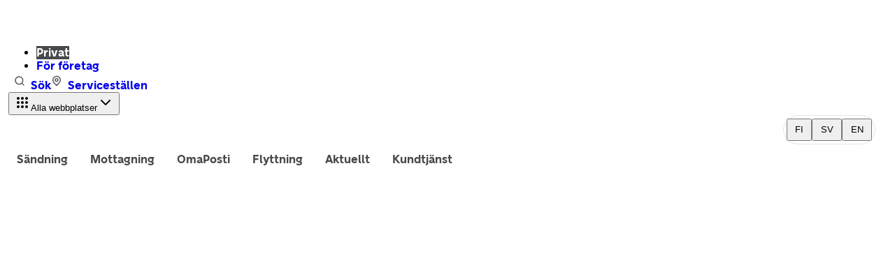

--- FILE ---
content_type: text/html; charset=utf-8
request_url: https://www.posti.fi/sv/servicestallen-pa-kartan/posti-bergo-andelshandel
body_size: 34495
content:
<!DOCTYPE html><html lang="sv"><head><meta charSet="utf-8" data-next-head=""/><meta name="viewport" content="width=device-width" data-next-head=""/><title data-next-head="">Posti, Bergö Andelshandel</title><link rel="icon" href="" data-next-head=""/><meta property="og:locale" content="sv" data-next-head=""/><meta property="og:image" content="" data-next-head=""/><meta property="og:title" content="Posti, Bergö Andelshandel" data-next-head=""/><meta property="og:site_name" content="Posti" data-next-head=""/><link rel="canonical" href="https://www.posti.fi/sv/servicestallen-pa-kartan/posti-bergo-andelshandel" data-next-head=""/><link rel="alternate" hrefLang="fi" href="https://www.posti.fi/palvelupisteet-kartalla/posti-bergo-andelshandel" data-next-head=""/><link rel="alternate" hrefLang="sv" href="https://www.posti.fi/sv/servicestallen-pa-kartan/posti-bergo-andelshandel" data-next-head=""/><link rel="alternate" hrefLang="en" href="https://www.posti.fi/en/service-points-on-map/posti-bergo-andelshandel" data-next-head=""/><link rel="alternate" hrefLang="x-default" href="https://www.posti.fi/palvelupisteet-kartalla/posti-bergo-andelshandel" data-next-head=""/><meta property="og:description" content="Posti, Bergö Andelshandel. Bredhällsvägen 86, 66220 BERGÖ. Bergö Andelshandel. mån-fre 8.30 - 17.30.  lör 8.30 - 13.00" data-next-head=""/><meta name="description" content="Posti, Bergö Andelshandel. Bredhällsvägen 86, 66220 BERGÖ. Bergö Andelshandel. mån-fre 8.30 - 17.30.  lör 8.30 - 13.00" data-next-head=""/><script type="application/ld+json" data-next-head="">{"@context":"https://schema.org","@type":"WebSite","url":"https://www.posti.fi","potentialAction":{"@type":"SearchAction","target":{"@type":"EntryPoint","urlTemplate":"https://www.posti.fi/fi/haku?q={search_term_string}"},"query-input":{"@type":"PropertyValueSpecification","valueRequired":"http://schema.org/True","valueName":"search_term_string"}}}</script><script type="application/ld+json" data-next-head="">{"@context":"http://schema.org","@type":"PostOffice","name":"Posti, Bergö Andelshandel","url":"https://www.posti.fi","image":"https://www.posti.fi/img/logo.png","address":{"@type":"PostalAddress","name":"Posti, Bergö Andelshandel","addressRegion":"BERGÖ","postalCode":"66220","addressLocality":"BERGÖ","streetAddress":"Bredhällsvägen 86","addressCountry":"FI"},"geo":{"@type":"GeoCoordinates","latitude":"62.97046","longitude":"21.18842"},"openingHoursSpecification":["mån-fre 8.30 - 17.30"," lör 8.30 - 13.00"]}</script><link href="https://cdn.posti.fi/asset/css/typography-posti-font.css" rel="stylesheet"/><script type="text/javascript" src="//cdn-4.convertexperiments.com/v1/js/100413367-100414860.js?environment=prd"></script><link rel="preload" href="/_next/static/media/3f8f31f8e393e843-s.p.woff2" as="font" type="font/woff2" crossorigin="anonymous" data-next-font="size-adjust"/><link rel="preload" href="/_next/static/media/72c1be068793aac0-s.p.woff2" as="font" type="font/woff2" crossorigin="anonymous" data-next-font="size-adjust"/><link rel="preload" href="/_next/static/media/aced83dc9115b881-s.p.woff2" as="font" type="font/woff2" crossorigin="anonymous" data-next-font="size-adjust"/><link rel="preload" href="/_next/static/media/0bd0a4e7537afc00-s.p.woff2" as="font" type="font/woff2" crossorigin="anonymous" data-next-font="size-adjust"/><link rel="preload" href="/_next/static/media/4e68dde56a7318af-s.p.woff2" as="font" type="font/woff2" crossorigin="anonymous" data-next-font="size-adjust"/><link rel="preload" href="/_next/static/media/da27796fd9b2589e-s.p.woff2" as="font" type="font/woff2" crossorigin="anonymous" data-next-font="size-adjust"/><link rel="preload" href="/_next/static/media/239ee63ac545053e-s.p.woff2" as="font" type="font/woff2" crossorigin="anonymous" data-next-font="size-adjust"/><link rel="preload" href="/_next/static/media/2892a7258c56debd-s.p.woff2" as="font" type="font/woff2" crossorigin="anonymous" data-next-font="size-adjust"/><link rel="preload" href="/_next/static/css/cba758bff8a32350.css" as="style"/><link rel="stylesheet" href="/_next/static/css/cba758bff8a32350.css" data-n-g=""/><link rel="preload" href="/_next/static/css/ce450df068d270b8.css" as="style"/><link rel="stylesheet" href="/_next/static/css/ce450df068d270b8.css" data-n-p=""/><noscript data-n-css=""></noscript><script defer="" nomodule="" src="/_next/static/chunks/polyfills-42372ed130431b0a.js"></script><script src="/_next/static/chunks/webpack-f8aea6bc6931cd0d.js" defer=""></script><script src="/_next/static/chunks/framework-e4f935a0d9f5a98d.js" defer=""></script><script src="/_next/static/chunks/main-bbfdc28b141b6713.js" defer=""></script><script src="/_next/static/chunks/pages/_app-ca360914d28209d6.js" defer=""></script><script src="/_next/static/chunks/7a01f411-d3b1b2fc8b6accb2.js" defer=""></script><script src="/_next/static/chunks/758-c220078b8a8015ba.js" defer=""></script><script src="/_next/static/chunks/683-c7b2b1a485d5067d.js" defer=""></script><script src="/_next/static/chunks/pages/%5B%5B...slug%5D%5D-2bfea90014404fa6.js" defer=""></script><script src="/_next/static/20260119100455/_buildManifest.js" defer=""></script><script src="/_next/static/20260119100455/_ssgManifest.js" defer=""></script><style data-styled="" data-styled-version="6.1.19">.fptCHA{font-family:var(--font-posti-font);font-weight:500;line-height:1;color:#47494B;margin:0;font-size:1rem;}/*!sc*/
data-styled.g17[id="sc-j3n8hz-0"]{content:"fptCHA,"}/*!sc*/
.jXFhp{font-family:var(--font-posti-font);font-weight:700;color:#2A2B2D;font-size:1.1875rem;line-height:1.4;}/*!sc*/
.kJzaeL{font-family:var(--font-posti-font);font-weight:700;color:#2A2B2D;font-size:1.5rem;line-height:1.4;}/*!sc*/
data-styled.g19[id="sc-181kdiy-0"]{content:"jXFhp,kJzaeL,"}/*!sc*/
.iTFEHE{display:inline-flex;align-items:center;flex-wrap:wrap;}/*!sc*/
.iTFEHE>*{margin-bottom:0;}/*!sc*/
data-styled.g30[id="sc-gbr0mt-0"]{content:"iTFEHE,"}/*!sc*/
.bInHLL[data-placement='top']{--origin:translateY(8px);}/*!sc*/
.bInHLL[data-placement='top']:has(.react-aria-OverlayArrow){margin-bottom:6px;}/*!sc*/
.bInHLL[data-placement='top'] .react-aria-OverlayArrow{margin-block-start:-2px;}/*!sc*/
.bInHLL[data-placement='top'] .react-aria-OverlayArrow #arrow-path{filter:drop-shadow(0 3px 1px rgb(0 0 0 / 8%));}/*!sc*/
.bInHLL[data-placement='bottom']{--origin:translateY(-8px);}/*!sc*/
.bInHLL[data-placement='bottom'] .react-aria-OverlayArrow svg{transform:rotate(180deg);}/*!sc*/
.bInHLL[data-placement='bottom']:has(.react-aria-OverlayArrow){margin-top:6px;}/*!sc*/
.bInHLL[data-placement='right']{--origin:translateX(-8px);}/*!sc*/
.bInHLL[data-placement='right']:has(.react-aria-OverlayArrow){margin-left:6px;}/*!sc*/
.bInHLL[data-placement='right'] .react-aria-OverlayArrow svg{transform:rotate(90deg);}/*!sc*/
.bInHLL[data-placement='right'] .react-aria-OverlayArrow #arrow-path{filter:drop-shadow(0 0 1px rgb(0 0 0 / 17%));}/*!sc*/
.bInHLL[data-placement='left']{--origin:translateX(8px);}/*!sc*/
.bInHLL[data-placement='left']:has(.react-aria-OverlayArrow){margin-right:6px;}/*!sc*/
.bInHLL[data-placement='left'] .react-aria-OverlayArrow svg{transform:rotate(-90deg);}/*!sc*/
.bInHLL[data-placement='left'] .react-aria-OverlayArrow #arrow-path{filter:drop-shadow(0 -1px 1px rgb(0 0 0 / 40%));}/*!sc*/
.bInHLL[data-entering]{animation-name:hccVYG;animation-duration:150ms;}/*!sc*/
.bInHLL[data-exiting]{animation-name:hccVYG;animation-duration:150ms;animation-direction:reverse;}/*!sc*/
data-styled.g57[id="sc-1fnl45j-0"]{content:"bInHLL,"}/*!sc*/
.fSzkAz{font-family:var(--font-posti-font);font-weight:400;line-height:1.5;color:#2A2B2D;font-size:1rem;}/*!sc*/
data-styled.g67[id="sc-5ge2cf-0"]{content:"fSzkAz,"}/*!sc*/
html{scroll-behavior:smooth;}/*!sc*/
input,textarea{outline:none;}/*!sc*/
data-styled.g75[id="sc-global-jnQlpU1"]{content:"sc-global-jnQlpU1,"}/*!sc*/
.icFKxw{position:relative;display:flex;flex-direction:column;min-height:100dvh;overflow:hidden;width:100%;}/*!sc*/
.icFKxw .sc-d0e0f7aa-1{padding-bottom:0;}/*!sc*/
.icFKxw .sc-d0e0f7aa-1 .sc-eb3f925c-6,.icFKxw .sc-d0e0f7aa-1 .sc-fd7ef78f-0,.icFKxw .sc-d0e0f7aa-1 .sc-2b734eec-1{display:none;}/*!sc*/
data-styled.g124[id="sc-d0e0f7aa-0"]{content:"icFKxw,"}/*!sc*/
.ixmJRk{background-color:#47494B;padding:3rem 1rem;}/*!sc*/
@media screen and (min-width:30em){.ixmJRk{padding:3rem 2rem;}}/*!sc*/
@media screen and (min-width:48em){.ixmJRk{display:grid;grid-template-columns:1fr 1fr;gap:4rem 2rem;padding:2rem;}}/*!sc*/
@media screen and (min-width:64em){.ixmJRk{grid-template-columns:repeat(5,1fr);}}/*!sc*/
data-styled.g297[id="sc-9c954c0-0"]{content:"ixmJRk,"}/*!sc*/
.bPJGZI{padding-bottom:2rem;}/*!sc*/
.bPJGZI:last-child{padding-bottom:0;}/*!sc*/
@media screen and (min-width:48em){.bPJGZI{padding:0;}}/*!sc*/
data-styled.g298[id="sc-9c954c0-1"]{content:"bPJGZI,"}/*!sc*/
.kWnkVi{color:#FFFFFF;padding-bottom:1.5rem;}/*!sc*/
data-styled.g299[id="sc-9c954c0-2"]{content:"kWnkVi,"}/*!sc*/
.beeWxA{display:flex;flex-direction:column;margin-bottom:0.5rem;list-style:none;margin:0;padding:0;}/*!sc*/
.beeWxA:last-child{margin-bottom:0;}/*!sc*/
data-styled.g300[id="sc-9c954c0-3"]{content:"beeWxA,"}/*!sc*/
.zUFgH{list-style:none;margin:0 1.5rem 1rem 0;}/*!sc*/
.zUFgH a{display:inline-block;text-decoration:none;line-height:1.0625rem;font-weight:400;font-family:var(--font-posti-font);font-size:0.875rem;}/*!sc*/
.zUFgH a:hover{text-decoration:underline;}/*!sc*/
@media screen and (min-width:30em){.zUFgH{margin:0 1.5rem 1rem 0;}}/*!sc*/
data-styled.g301[id="sc-9c954c0-4"]{content:"zUFgH,"}/*!sc*/
.eMULHP{padding:3rem 1rem;}/*!sc*/
.eMULHP .sc-9c954c0-4 a{line-height:1.1875rem;font-weight:700;font-family:var(--font-posti-font);font-size:1rem;}/*!sc*/
@media screen and (min-width:30em){.eMULHP{padding:3rem 2rem;}}/*!sc*/
@media screen and (min-width:48em){.eMULHP{display:flex;justify-content:space-between;padding:1.5rem 2rem;}}/*!sc*/
data-styled.g303[id="sc-9c954c0-6"]{content:"eMULHP,"}/*!sc*/
.fbKRDQ{margin:0;padding:0;}/*!sc*/
@media screen and (min-width:30em){.fbKRDQ{display:flex;flex-direction:row;align-items:center;width:100%;flex-wrap:wrap;gap:1.5rem;}.fbKRDQ .sc-9c954c0-4{margin:0;}}/*!sc*/
data-styled.g304[id="sc-9c954c0-7"]{content:"fbKRDQ,"}/*!sc*/
.jcNTTb{margin-top:2rem;}/*!sc*/
.jcNTTb p{margin:0;}/*!sc*/
@media screen and (min-width:30em){.jcNTTb{margin:0;white-space:nowrap;}}/*!sc*/
@media screen and (min-width:80em){.jcNTTb{margin:0 0 0 auto;}}/*!sc*/
data-styled.g305[id="sc-9c954c0-8"]{content:"jcNTTb,"}/*!sc*/
.caeejH{position:relative;padding:0.25rem;border:1px solid #E5E5E5;border-radius:2.5rem;background:#FFFFFF;}/*!sc*/
data-styled.g306[id="sc-fdfdb59c-0"]{content:"caeejH,"}/*!sc*/
.lmFvRs{display:flex;flex-direction:row;align-items:center;justify-content:flex-end;margin-left:0.5rem;}/*!sc*/
@media (max-width:48em){.lmFvRs{display:none;}}/*!sc*/
.lmFvRs svg{margin-right:1em;}/*!sc*/
data-styled.g307[id="sc-fdfdb59c-1"]{content:"lmFvRs,"}/*!sc*/
.jyaRhn{padding:0.375rem 0.65rem;}/*!sc*/
.jyaRhn span{display:block;line-height:1rem;font-size:0.8125rem;}/*!sc*/
data-styled.g308[id="sc-fdfdb59c-2"]{content:"jyaRhn,"}/*!sc*/
.eGvPpa{text-decoration:none;}/*!sc*/
.eGvPpa:hover{text-decoration:none!important;}/*!sc*/
.eGvPpa:focus{box-shadow:none;}/*!sc*/
data-styled.g309[id="sc-fdfdb59c-3"]{content:"eGvPpa,"}/*!sc*/
.dsqNJI{margin:0 auto;max-width:21.4375rem;margin-top:2rem;margin-bottom:5rem;}/*!sc*/
.dsqNJI svg{margin-right:1rem;}/*!sc*/
@media screen and (min-width:48em){.dsqNJI{margin-top:3rem;max-width:42rem;}}/*!sc*/
@media screen and (min-width:64em){.dsqNJI{max-width:50rem;}}/*!sc*/
@media screen and (min-width:80em){.dsqNJI{margin-top:4.5rem;}}/*!sc*/
data-styled.g342[id="sc-a3ae8dd-0"]{content:"dsqNJI,"}/*!sc*/
.iELukO{display:flex;margin:1rem 0;}/*!sc*/
.iELukO img{width:1.75rem;height:1.75rem;margin-right:1rem;}/*!sc*/
@media screen and (min-width:64em){.iELukO{min-width:23rem;}}/*!sc*/
data-styled.g343[id="sc-a3ae8dd-1"]{content:"iELukO,"}/*!sc*/
.kLueOC{display:flex;flex-direction:column;}/*!sc*/
@media screen and (min-width:64em){.kLueOC{flex-direction:row;justify-content:space-between;}}/*!sc*/
@media screen and (min-width:120rem){.kLueOC{justify-content:space-around;}}/*!sc*/
data-styled.g344[id="sc-a3ae8dd-2"]{content:"kLueOC,"}/*!sc*/
.cTeKnv{margin:0 2rem 1.25rem 1.25rem;padding-inline-start:0;}/*!sc*/
data-styled.g345[id="sc-a3ae8dd-3"]{content:"cTeKnv,"}/*!sc*/
.bOQZyc{display:block;}/*!sc*/
data-styled.g346[id="sc-a3ae8dd-4"]{content:"bOQZyc,"}/*!sc*/
.foCkVh{display:block;}/*!sc*/
data-styled.g347[id="sc-a3ae8dd-5"]{content:"foCkVh,"}/*!sc*/
.gLStSW{display:block;}/*!sc*/
data-styled.g348[id="sc-a3ae8dd-6"]{content:"gLStSW,"}/*!sc*/
.hYvzlq{margin-left:3rem;}/*!sc*/
data-styled.g350[id="sc-a3ae8dd-8"]{content:"hYvzlq,"}/*!sc*/
.cUXcmj{display:flex;align-items:center;margin-bottom:0.5rem;}/*!sc*/
.cUXcmj::before{content:'';display:inline-block;width:1rem;height:1rem;border-radius:1rem;margin-right:0.5rem;background-image:url("data:image/svg+xml,%3Csvg width='16' height='16' viewBox='0 0 16 16' fill='none' xmlns='http://www.w3.org/2000/svg'%3E%3Ccircle cx='8' cy='8' r='8' fill='%2300813B'/%3E%3C/svg%3E%0A");}/*!sc*/
.cUXcmj label{vertical-align:text-top;}/*!sc*/
.cUXcmj div{display:inline;vertical-align:top;}/*!sc*/
data-styled.g351[id="sc-eb67e0c1-0"]{content:"cUXcmj,"}/*!sc*/
.kECNKH{display:flex;gap:1rem;}/*!sc*/
data-styled.g352[id="sc-b4097f41-0"]{content:"kECNKH,"}/*!sc*/
.eRLQdT{object-fit:contain;object-position:left;}/*!sc*/
data-styled.g353[id="sc-b4097f41-1"]{content:"eRLQdT,"}/*!sc*/
.hzbXDO{display:flex;padding:0.25rem 0.25rem 0.25rem 0;}/*!sc*/
data-styled.g354[id="sc-b4097f41-2"]{content:"hzbXDO,"}/*!sc*/
.eDFJsI{position:relative;display:flex;width:auto;height:34px;aspect-ratio:16/9;}/*!sc*/
@media screen and (min-width:80em){.eDFJsI{margin-left:1rem;}}/*!sc*/
data-styled.g355[id="sc-b4097f41-3"]{content:"eDFJsI,"}/*!sc*/
.gydYuJ{margin-right:0.75rem;border-radius:revert-layer;}/*!sc*/
.gydYuJ:active:focus,.gydYuJ:focus{outline:none;}/*!sc*/
data-styled.g356[id="sc-5e090872-0"]{content:"gydYuJ,"}/*!sc*/
.bIhRcZ{display:block;z-index:100;box-shadow:rgba(27,31,35,0.07) 0px 8px 22px;}/*!sc*/
@media (min-width: 80em){.bIhRcZ{display:none;}}/*!sc*/
data-styled.g357[id="sc-5e090872-1"]{content:"bIhRcZ,"}/*!sc*/
.kEbvjI{justify-content:flex-start;height:4.5rem;}/*!sc*/
data-styled.g358[id="sc-5e090872-2"]{content:"kEbvjI,"}/*!sc*/
.fsdyFn{display:inline-flex!important;align-items:center;text-decoration:none;color:#FFFFFF;}/*!sc*/
.fsdyFn:hover{color:#FFFFFF;}/*!sc*/
.fsdyFn:active{color:#E87500;}/*!sc*/
.fsdyFn svg{min-width:1rem;}/*!sc*/
.fsdyFn svg *{fill:#FFFFFF;}/*!sc*/
data-styled.g360[id="sc-379fcdcb-0"]{content:"fsdyFn,"}/*!sc*/
.jDVCeN{width:1rem;margin-right:0.5rem;color:#47494B;}/*!sc*/
data-styled.g444[id="sc-ff09c4b9-0"]{content:"jDVCeN,"}/*!sc*/
.hlYDtN{text-decoration:none;font-weight:700;}/*!sc*/
.hlYDtN[aria-current='true']{background-color:#47494B;color:#FFFFFF;}/*!sc*/
.hlYDtN[aria-current='true']:hover,.hlYDtN[aria-current='true']:active{color:#FFFFFF;background-color:#47494B;}/*!sc*/
.hlYDtN:hover{color:#47494B;background-color:#E5E5E5;text-decoration:none;}/*!sc*/
.hlYDtN:active{color:#47494B;background-color:#D0D1D3;}/*!sc*/
data-styled.g459[id="sc-e25b0e39-0"]{content:"hlYDtN,"}/*!sc*/
.btuELc ul{margin-bottom:0;}/*!sc*/
data-styled.g460[id="sc-e25b0e39-1"]{content:"btuELc,"}/*!sc*/
.iwriLn{margin:0 0.5rem;display:flex;}/*!sc*/
data-styled.g461[id="sc-eaf3969f-0"]{content:"iwriLn,"}/*!sc*/
.GbBAq{text-decoration:none;font-weight:700;}/*!sc*/
.GbBAq:hover{color:#47494B;background-color:#E5E5E5;text-decoration:none;}/*!sc*/
.GbBAq:active,.GbBAq:active:focus{color:#47494B;background-color:#D0D1D3;}/*!sc*/
.GbBAq[aria-current]:not([aria-current='false']){background-color:transparent;color:#47494B;}/*!sc*/
.GbBAq[aria-current]:not([aria-current='false']):hover{background-color:#E5E5E5;color:#47494B!important;}/*!sc*/
.GbBAq[aria-current]:not([aria-current='false']):active{background-color:#D0D1D3;}/*!sc*/
data-styled.g462[id="sc-eaf3969f-1"]{content:"GbBAq,"}/*!sc*/
.gxJtfY{position:relative;border-radius:1.875rem;background-color:transparent;border:none;padding:0.5rem 0.75rem;user-select:none;outline:none;cursor:pointer;font-weight:700;font-size:1rem;line-height:1.5;font-family:var(--font-posti-font);color:#47494B;transition:all 100ms ease-in;margin-top:0.125rem;}/*!sc*/
@media (hover:hover){.gxJtfY:hover{background-color:#E5E5E5;}}/*!sc*/
.gxJtfY:active{background-color:#D0D1D3;}/*!sc*/
.gxJtfY:active:focus-visible{box-shadow:inset 0 0 0 2px #E87500;}/*!sc*/
.gxJtfY:active:focus:not(:focus-visible){box-shadow:none;}/*!sc*/
.gxJtfY:focus,.gxJtfY:focus-visible{box-shadow:inset 0 0 0 2px #E87500;outline:none;}/*!sc*/
.gxJtfY[aria-disabled='true']{pointer-events:none;cursor:default;color:#B5B8BA;}/*!sc*/
.gxJtfY[aria-disabled='true'] .sc-294f6fc-1{background:#B5B8BA;}/*!sc*/
.gxJtfY .sc-294f6fc-1{background-color:#E87500;bottom:-0.5rem;left:0.75rem;right:0.75rem;width:calc(100% - 2 * 0.75rem);}/*!sc*/
data-styled.g482[id="sc-294f6fc-0"]{content:"gxJtfY,"}/*!sc*/
.bOcTdT{padding-bottom:0.5rem;}/*!sc*/
@media (max-width:48em){.bOcTdT{display:none;}}/*!sc*/
data-styled.g485[id="sc-39916e65-1"]{content:"bOcTdT,"}/*!sc*/
.gDpwFW{display:flex;flex-wrap:wrap;row-gap:0.75rem;}/*!sc*/
.gDpwFW>*{margin-right:0.5rem;}/*!sc*/
data-styled.g486[id="sc-39916e65-2"]{content:"gDpwFW,"}/*!sc*/
.jUFPcI{padding:0;}/*!sc*/
.jUFPcI button{border-radius:revert-layer;}/*!sc*/
.jUFPcI button:focus{outline:none;}/*!sc*/
data-styled.g487[id="sc-23550d8d-0"]{content:"jUFPcI,"}/*!sc*/
.iUrZJM{max-width:100rem;margin:0 auto;}/*!sc*/
@media (max-width: 100em){.iUrZJM{padding:0 1.25rem 0 0.25rem;}}/*!sc*/
data-styled.g488[id="sc-23550d8d-1"]{content:"iUrZJM,"}/*!sc*/
.fBlPRN{display:none;z-index:100;}/*!sc*/
@media (min-width: 80em){.fBlPRN{display:block;}}/*!sc*/
data-styled.g489[id="sc-23550d8d-2"]{content:"fBlPRN,"}/*!sc*/
@keyframes hccVYG{from{transform:var(--origin);opacity:0;}to{transform:translateX(0) translateY(0);opacity:1;}}/*!sc*/
data-styled.g493[id="sc-keyframes-hccVYG"]{content:"hccVYG,"}/*!sc*/
</style></head><body><div id="__next"><div class="__className_46ab90"><div id="page-wrapper" class="sc-d0e0f7aa-0 icFKxw"><header class="top-bar___XNW sc-23550d8d-2 fBlPRN" data-testid="navigation-main-wrapper-desktop"><div class="sc-23550d8d-1 iUrZJM"><div class="top-bar-content___Pcm sc-23550d8d-0 jUFPcI" data-testid="navigation-main-top-row-container-desktop"><div class="top-bar-section___i0M" style="--top-bar-section-spacing-gap:1.5rem"><div class="sc-b4097f41-0 kECNKH"><a aria-label="Tillbaka till startsidan" class="sc-b4097f41-2 hzbXDO" href="/sv"><div class="sc-b4097f41-3 eDFJsI"><img data-testid="posti-logo" alt="posti logo" loading="lazy" decoding="async" data-nimg="fill" class="sc-b4097f41-1 eRLQdT" style="position:absolute;height:100%;width:100%;left:0;top:0;right:0;bottom:0;color:transparent" sizes="100vw" srcSet="/_next/image?url=https%3A%2F%2Fimages.ctfassets.net%2Fdvxpcmq06s7e%2FVzW6fLRPD0Hk1ohb5xKCms%2Ffece77d46627872f3551d2e816d26807%2Flogo.png&amp;w=640&amp;q=75 640w, /_next/image?url=https%3A%2F%2Fimages.ctfassets.net%2Fdvxpcmq06s7e%2FVzW6fLRPD0Hk1ohb5xKCms%2Ffece77d46627872f3551d2e816d26807%2Flogo.png&amp;w=750&amp;q=75 750w, /_next/image?url=https%3A%2F%2Fimages.ctfassets.net%2Fdvxpcmq06s7e%2FVzW6fLRPD0Hk1ohb5xKCms%2Ffece77d46627872f3551d2e816d26807%2Flogo.png&amp;w=828&amp;q=75 828w, /_next/image?url=https%3A%2F%2Fimages.ctfassets.net%2Fdvxpcmq06s7e%2FVzW6fLRPD0Hk1ohb5xKCms%2Ffece77d46627872f3551d2e816d26807%2Flogo.png&amp;w=1080&amp;q=75 1080w, /_next/image?url=https%3A%2F%2Fimages.ctfassets.net%2Fdvxpcmq06s7e%2FVzW6fLRPD0Hk1ohb5xKCms%2Ffece77d46627872f3551d2e816d26807%2Flogo.png&amp;w=1200&amp;q=75 1200w, /_next/image?url=https%3A%2F%2Fimages.ctfassets.net%2Fdvxpcmq06s7e%2FVzW6fLRPD0Hk1ohb5xKCms%2Ffece77d46627872f3551d2e816d26807%2Flogo.png&amp;w=1920&amp;q=75 1920w, /_next/image?url=https%3A%2F%2Fimages.ctfassets.net%2Fdvxpcmq06s7e%2FVzW6fLRPD0Hk1ohb5xKCms%2Ffece77d46627872f3551d2e816d26807%2Flogo.png&amp;w=2048&amp;q=75 2048w, /_next/image?url=https%3A%2F%2Fimages.ctfassets.net%2Fdvxpcmq06s7e%2FVzW6fLRPD0Hk1ohb5xKCms%2Ffece77d46627872f3551d2e816d26807%2Flogo.png&amp;w=3840&amp;q=75 3840w" src="/_next/image?url=https%3A%2F%2Fimages.ctfassets.net%2Fdvxpcmq06s7e%2FVzW6fLRPD0Hk1ohb5xKCms%2Ffece77d46627872f3551d2e816d26807%2Flogo.png&amp;w=3840&amp;q=75"/></div></a></div><nav class="top-bar-navigation___D0A sc-e25b0e39-1 btuELc" data-testid="top-bar-root-level-items"><ul><li><a aria-current="true" class="contained-link___est md___0oT primary___fsL sc-e25b0e39-0 hlYDtN" href="/sv" aria-selected="true"><span>Privat</span></a></li><li><a aria-current="false" class="contained-link___est md___0oT primary___fsL sc-e25b0e39-0 hlYDtN" href="https://www.posti.fi/sv/for-foretag" aria-selected="false"><span>För företag</span></a></li></ul></nav></div><div class="top-bar-section___i0M" style="--top-bar-section-spacing-gap:1.5rem"><div class="sc-eaf3969f-0 iwriLn"><a class="contained-link___est md___0oT primary___fsL sc-eaf3969f-1 GbBAq" data-testid="utility-link-E4UxCgLWySwzk9SArSXDP7" href="/sv/sok" aria-selected="false"><span><svg xmlns="http://www.w3.org/2000/svg" width="24" height="24" fill="currentColor" viewBox="0 0 24 24" class="sc-ff09c4b9-0 jDVCeN"><path fill-rule="evenodd" d="M11 4a7 7 0 1 0 4.856 12.041 1 1 0 0 1 .185-.185A7 7 0 0 0 11 4m7.032 12.618a9 9 0 1 0-1.414 1.414l3.675 3.675a1 1 0 0 0 1.414-1.414z" clip-rule="evenodd"></path></svg>Sök</span></a><a class="contained-link___est md___0oT primary___fsL sc-eaf3969f-1 GbBAq" data-testid="utility-link-NKZa2uWZTBivSL4UtIPPUt" href="/sv/servicestallen-pa-kartan" selected="" aria-selected="true" open=""><span><svg xmlns="http://www.w3.org/2000/svg" width="24" height="24" fill="currentColor" viewBox="0 0 24 24" class="sc-ff09c4b9-0 jDVCeN"><path fill-rule="evenodd" d="M12 3a7 7 0 0 0-7 7c0 1.892.853 3.678 2.292 5.547 1.215 1.578 2.77 3.12 4.44 4.776l.268.266.268-.266c1.67-1.656 3.225-3.198 4.44-4.776C18.147 13.678 19 11.892 19 10a7 7 0 0 0-7-7m-9 7a9 9 0 0 1 18 0c0 2.526-1.147 4.74-2.708 6.767-1.304 1.694-2.974 3.349-4.641 5.002q-.474.469-.944.938a1 1 0 0 1-1.414 0q-.47-.469-.944-.938c-1.668-1.653-3.337-3.308-4.641-5.002C4.147 14.74 3 12.527 3 10m9-2a2 2 0 1 0 0 4 2 2 0 0 0 0-4m-4 2a4 4 0 1 1 8 0 4 4 0 0 1-8 0" clip-rule="evenodd"></path></svg>Serviceställen</span></a></div><button class="button___2Zu xxs___TFM secondary___R0w solid___-Lg" type="button" tabindex="0" data-react-aria-pressable="true" id=":R19ad6H1:" aria-expanded="false" data-testid="service-dropdown-button"><svg xmlns="http://www.w3.org/2000/svg" width="24" height="24" fill="currentColor" viewBox="0 0 24 24" aria-hidden="true" class="button-icon___XlS"><path d="M10 6a2 2 0 1 1 4 0 2 2 0 0 1-4 0m6 0a2 2 0 1 1 4 0 2 2 0 0 1-4 0M6 10a2 2 0 1 0 0 4 2 2 0 0 0 0-4m4 2a2 2 0 1 1 4 0 2 2 0 0 1-4 0m8-2a2 2 0 1 0 0 4 2 2 0 0 0 0-4m-2 8a2 2 0 1 1 4 0 2 2 0 0 1-4 0m-4-2a2 2 0 1 0 0 4 2 2 0 0 0 0-4m-8 2a2 2 0 1 1 4 0 2 2 0 0 1-4 0M4 6a2 2 0 1 0 4 0 2 2 0 0 0-4 0"></path></svg><span>Alla webbplatser</span><svg xmlns="http://www.w3.org/2000/svg" width="24" height="24" fill="currentColor" viewBox="0 0 24 24" aria-hidden="true" class="button-icon___XlS"><path fill-rule="evenodd" d="M5.293 8.293a1 1 0 0 1 1.414 0L12 13.586l5.293-5.293a1 1 0 1 1 1.414 1.414l-6 6a1 1 0 0 1-1.414 0l-6-6a1 1 0 0 1 0-1.414" clip-rule="evenodd"></path></svg></button><div data-testid="language-selector" class="sc-fdfdb59c-1 lmFvRs"><div aria-label="Selection of languages" role="radiogroup" class="sc-gbr0mt-0 iTFEHE sc-fdfdb59c-0 caeejH"><a tabindex="-1" href="/palvelupisteet-kartalla" aria-checked="false" role="radio" class="sc-fdfdb59c-3 eGvPpa"><button aria-pressed="false" class="filter-button___DNU sc-fdfdb59c-2 jyaRhn" type="button" aria-label="FI"><span class="filter-button-content___ksR">FI</span></button></a><a tabindex="-1" href="/sv/servicestallen-pa-kartan" aria-current="true" aria-checked="false" role="radio" class="sc-fdfdb59c-3 eGvPpa"><button aria-pressed="true" class="filter-button___DNU sc-fdfdb59c-2 jyaRhn" type="button" aria-label="SV"><span class="filter-button-content___ksR">SV</span></button></a><a tabindex="-1" href="/en/service-points-on-map" aria-checked="false" role="radio" class="sc-fdfdb59c-3 eGvPpa"><button aria-pressed="false" class="filter-button___DNU sc-fdfdb59c-2 jyaRhn" type="button" aria-label="EN"><span class="filter-button-content___ksR">EN</span></button></a></div></div></div></div><div><nav role="menubar" class="sc-39916e65-1 bOcTdT"><div class="sc-39916e65-2 gDpwFW"><button tabindex="0" role="menu" class="sc-294f6fc-0 gxJtfY">Sändning</button><button tabindex="0" role="menu" class="sc-294f6fc-0 gxJtfY">Mottagning</button><a tabindex="-1" data-testid="navigation-main-megamenu-item-2RFV8AFeQvu1hlNvVfEOQ6" href="/sv/omaposti"><button tabindex="0" role="menuitem" class="sc-294f6fc-0 gxJtfY">OmaPosti</button></a><a tabindex="-1" data-testid="navigation-main-megamenu-item-73ZwMCSm3ol83R4ExbXEfr" href="/sv/flyttning"><button tabindex="0" role="menuitem" class="sc-294f6fc-0 gxJtfY">Flyttning</button></a><a tabindex="-1" data-testid="navigation-main-megamenu-item-ZbK6YVCYdPBqUi0ihFzHZ" href="/sv/aktuellt-pa-posti"><button tabindex="0" role="menuitem" class="sc-294f6fc-0 gxJtfY">Aktuellt</button></a><button tabindex="0" role="menu" class="sc-294f6fc-0 gxJtfY">Kundtjänst</button></div></nav></div></div></header><div class="sc-5e090872-1 bIhRcZ"><div class="top-bar-content___Pcm sc-5e090872-2 kEbvjI"><button class="button___2Zu xs___cF6 tertiary___xmg solid___-Lg sc-5e090872-0 gydYuJ" type="button" data-testid="mobile-menu-open-button" aria-label="" aria-expanded="false" lang="sv"><svg xmlns="http://www.w3.org/2000/svg" width="24" height="24" fill="currentColor" viewBox="0 0 24 24" aria-hidden="true" class="button-icon___XlS"><path fill-rule="evenodd" d="M2 6a1 1 0 0 1 1-1h18a1 1 0 1 1 0 2H3a1 1 0 0 1-1-1m0 6a1 1 0 0 1 1-1h18a1 1 0 1 1 0 2H3a1 1 0 0 1-1-1m0 6a1 1 0 0 1 1-1h12a1 1 0 1 1 0 2H3a1 1 0 0 1-1-1" clip-rule="evenodd"></path></svg></button><div class="sc-b4097f41-0 kECNKH"><a aria-label="Tillbaka till startsidan" class="sc-b4097f41-2 hzbXDO" href="/sv"><div class="sc-b4097f41-3 eDFJsI"><img data-testid="posti-logo" alt="posti logo" loading="lazy" decoding="async" data-nimg="fill" class="sc-b4097f41-1 eRLQdT" style="position:absolute;height:100%;width:100%;left:0;top:0;right:0;bottom:0;color:transparent" sizes="100vw" srcSet="/_next/image?url=https%3A%2F%2Fimages.ctfassets.net%2Fdvxpcmq06s7e%2FVzW6fLRPD0Hk1ohb5xKCms%2Ffece77d46627872f3551d2e816d26807%2Flogo.png&amp;w=640&amp;q=75 640w, /_next/image?url=https%3A%2F%2Fimages.ctfassets.net%2Fdvxpcmq06s7e%2FVzW6fLRPD0Hk1ohb5xKCms%2Ffece77d46627872f3551d2e816d26807%2Flogo.png&amp;w=750&amp;q=75 750w, /_next/image?url=https%3A%2F%2Fimages.ctfassets.net%2Fdvxpcmq06s7e%2FVzW6fLRPD0Hk1ohb5xKCms%2Ffece77d46627872f3551d2e816d26807%2Flogo.png&amp;w=828&amp;q=75 828w, /_next/image?url=https%3A%2F%2Fimages.ctfassets.net%2Fdvxpcmq06s7e%2FVzW6fLRPD0Hk1ohb5xKCms%2Ffece77d46627872f3551d2e816d26807%2Flogo.png&amp;w=1080&amp;q=75 1080w, /_next/image?url=https%3A%2F%2Fimages.ctfassets.net%2Fdvxpcmq06s7e%2FVzW6fLRPD0Hk1ohb5xKCms%2Ffece77d46627872f3551d2e816d26807%2Flogo.png&amp;w=1200&amp;q=75 1200w, /_next/image?url=https%3A%2F%2Fimages.ctfassets.net%2Fdvxpcmq06s7e%2FVzW6fLRPD0Hk1ohb5xKCms%2Ffece77d46627872f3551d2e816d26807%2Flogo.png&amp;w=1920&amp;q=75 1920w, /_next/image?url=https%3A%2F%2Fimages.ctfassets.net%2Fdvxpcmq06s7e%2FVzW6fLRPD0Hk1ohb5xKCms%2Ffece77d46627872f3551d2e816d26807%2Flogo.png&amp;w=2048&amp;q=75 2048w, /_next/image?url=https%3A%2F%2Fimages.ctfassets.net%2Fdvxpcmq06s7e%2FVzW6fLRPD0Hk1ohb5xKCms%2Ffece77d46627872f3551d2e816d26807%2Flogo.png&amp;w=3840&amp;q=75 3840w" src="/_next/image?url=https%3A%2F%2Fimages.ctfassets.net%2Fdvxpcmq06s7e%2FVzW6fLRPD0Hk1ohb5xKCms%2Ffece77d46627872f3551d2e816d26807%2Flogo.png&amp;w=3840&amp;q=75"/></div></a></div></div></div><div><iframe width="100%" height="400" style="border:0;width:100vw" referrerPolicy="no-referrer-when-downgrade" src="https://www.google.com/maps/embed/v1/place?key=AIzaSyAT4bChrKkm7aX-eBIPDftTn2AvdkjOxwY&amp;q=62.97046,21.18842" allowfullscreen=""></iframe><article class="sc-a3ae8dd-0 dsqNJI"><section class="sc-a3ae8dd-1 iELukO"><svg xmlns="http://www.w3.org/2000/svg" width="29px" height="29px" fill="currentColor" viewBox="0 0 24 24" color="#FFFFFF" style="padding:0.25rem;border-radius:0.5rem;background:#E87500"><path fill-rule="evenodd" d="M6.161 2H17.84c.527 0 .982 0 1.356.03.395.033.789.104 1.167.297a3 3 0 0 1 1.311 1.311c.193.378.264.772.296 1.167.031.375.031.83.031 1.356V17.84c0 .527 0 .982-.03 1.356-.033.395-.104.789-.297 1.167a3 3 0 0 1-1.311 1.311c-.378.193-.772.264-1.167.296-.375.031-.83.031-1.356.031H6.16c-.527 0-.981 0-1.356-.03-.395-.033-.789-.104-1.167-.297a3 3 0 0 1-1.311-1.311c-.193-.378-.264-.772-.296-1.167A18 18 0 0 1 2 17.838V6.162c0-.527 0-.981.03-1.356.033-.395.104-.789.297-1.167a3 3 0 0 1 1.311-1.311c.378-.193.772-.264 1.167-.296C5.18 2 5.635 2 6.161 2M4 10.465V17.8c0 .577 0 .949.024 1.232.022.272.06.372.085.422a1 1 0 0 0 .437.437c.05.025.15.063.422.085C5.25 20 5.623 20 6.2 20H8v-4.432c0-.252 0-.498.017-.706a2 2 0 0 1 .201-.77 2 2 0 0 1 .874-.874 2 2 0 0 1 .77-.201c.208-.017.454-.017.706-.017h2.864c.252 0 .498 0 .706.017.229.019.499.063.77.201a2 2 0 0 1 .874.874c.138.271.182.541.201.77.017.208.017.454.017.706V20h1.8c.577 0 .949 0 1.232-.024.272-.022.372-.06.422-.085a1 1 0 0 0 .437-.437c.025-.05.063-.15.085-.422C20 18.75 20 18.377 20 17.8v-7.335A4 4 0 0 1 18 11a4 4 0 0 1-3-1.354A4 4 0 0 1 12 11a4 4 0 0 1-3-1.354A4 4 0 0 1 6 11a4 4 0 0 1-2-.535M10 7a2 2 0 1 0 4 0 1 1 0 1 1 2 0 2 2 0 1 0 4 0v-.8c0-.577 0-.949-.024-1.232-.022-.272-.06-.373-.085-.422a1 1 0 0 0-.437-.437c-.05-.025-.15-.063-.422-.085C18.75 4 18.377 4 17.8 4H6.2c-.577 0-.949 0-1.232.024-.272.022-.373.06-.422.085a1 1 0 0 0-.437.437c-.025.05-.063.15-.085.422C4 5.25 4 5.623 4 6.2V7a2 2 0 1 0 4 0 1 1 0 0 1 2 0m4 13v-4.4c0-.296 0-.459-.01-.575l-.001-.014h-.014A8 8 0 0 0 13.4 15h-2.8a8 8 0 0 0-.589.011v.014c-.01.116-.011.278-.011.575V20z" clip-rule="evenodd"></path></svg><div class="sc-a3ae8dd-8"><h1 class="sc-181kdiy-0 jXFhp">Posti, Bergö Andelshandel</h1></div></section><section id="styledServiceDescription" class="sc-a3ae8dd-2 kLueOC"><section class="sc-a3ae8dd-4 bOQZyc"><section class="sc-a3ae8dd-1 iELukO"><div class="sc-a3ae8dd-8 hYvzlq"><p class="sc-5ge2cf-0 fSzkAz">Bredhällsvägen 86, 66220  BERGÖ</p><p class="sc-5ge2cf-0 fSzkAz">Bergö Andelshandel</p></div></section><section class="sc-a3ae8dd-1 iELukO"><div class="sc-a3ae8dd-8 hYvzlq"><div class="sc-eb67e0c1-0 cUXcmj"><div class="sc-181kdiy-0 jXFhp">Öppet till kl. 17.30</div></div><div class="sc-a3ae8dd-6 gLStSW"><label style="text-transform:capitalize" class="sc-j3n8hz-0 fptCHA">mån-fre 8.30 - 17.30</label></div><div class="sc-a3ae8dd-6 gLStSW"><label style="text-transform:capitalize" class="sc-j3n8hz-0 fptCHA"> lör 8.30 - 13.00</label></div></div></section><section class="sc-a3ae8dd-1 iELukO"><div class="sc-a3ae8dd-8 hYvzlq"><div style="margin-bottom:0.5rem" class="sc-181kdiy-0 jXFhp">Postinlämningstider mån–fre</div><div class="sc-a3ae8dd-6 gLStSW"><label class="sc-j3n8hz-0 fptCHA">Brev: 11.00</label></div><label class="sc-j3n8hz-0 fptCHA">Paket: 11.00</label></div></section></section><section class="sc-a3ae8dd-5 foCkVh"><section class="sc-a3ae8dd-1 iELukO"><div class="sc-a3ae8dd-8 hYvzlq"><div style="margin-bottom:0.5rem" class="sc-181kdiy-0 jXFhp">Uthämtning</div><ul class="sc-a3ae8dd-3 cTeKnv"><li>Här kan du hämta alla paket och brev.</li></ul><div style="margin-bottom:0.5rem" class="sc-181kdiy-0 jXFhp">Tjänster för sändning av paket</div><ul class="sc-a3ae8dd-3 cTeKnv"><li>Prissättning och betalning av paket på plats</li><li>Inlämning av färdigt betalda paket</li><li>Returnering av paket (kundreturer)</li></ul><div style="margin-bottom:0.5rem" class="sc-181kdiy-0 jXFhp">Tjänster för sändning av brev</div><ul class="sc-a3ae8dd-3 cTeKnv"><li>Prissättning och betalning av brev på plats</li><li>Inlämning av färdigt betalda brev</li><li>Specialbrev (rekommenderade, assurerade, expressbrev, varubrev, brev med postförskott och mottagningsbevis)</li></ul><div style="margin-bottom:0.5rem" class="sc-181kdiy-0 jXFhp">Andra tjänster</div><ul class="sc-a3ae8dd-3 cTeKnv"><li>Frimärken</li><li>Färdigt betalda kuvert</li><li>Avhämtningspost</li><li>Internationell svarskupong</li><li>Adressändring</li></ul></div></section></section></section></article></div><footer><div data-contentful-locale="sv" data-contentful-field-id="linkSections" data-contentful-entry-id="41trYx37ZlHDtcccylS2sf" class="sc-9c954c0-0 ixmJRk"><div class="sc-9c954c0-1 bPJGZI"><div class="sc-181kdiy-0 sc-9c954c0-2 kJzaeL kWnkVi">Privat</div><ul class="sc-9c954c0-3 beeWxA"><li class="sc-9c954c0-4 zUFgH"><a href="/sv/sandning" target="_self" __typename="Link" sys="[object Object]" class="navigation-link___yo1 inverted___9ax sc-379fcdcb-0 fsdyFn"><span>Sändning</span><svg xmlns="http://www.w3.org/2000/svg" width="24" height="24" fill="none" viewBox="0 0 24 24" aria-hidden="true"><path fill="currentColor" d="M13.293 5.293a1 1 0 0 1 1.414 0l6 6a1 1 0 0 1 0 1.414l-6 6a1 1 0 0 1-1.414-1.414L17.586 13H4a1 1 0 1 1 0-2h13.586l-4.293-4.293a1 1 0 0 1 0-1.414"></path></svg></a></li><li class="sc-9c954c0-4 zUFgH"><a href="/sv/mottagning" target="_self" __typename="Link" sys="[object Object]" class="navigation-link___yo1 inverted___9ax sc-379fcdcb-0 fsdyFn"><span>Mottagning</span><svg xmlns="http://www.w3.org/2000/svg" width="24" height="24" fill="none" viewBox="0 0 24 24" aria-hidden="true"><path fill="currentColor" d="M13.293 5.293a1 1 0 0 1 1.414 0l6 6a1 1 0 0 1 0 1.414l-6 6a1 1 0 0 1-1.414-1.414L17.586 13H4a1 1 0 1 1 0-2h13.586l-4.293-4.293a1 1 0 0 1 0-1.414"></path></svg></a></li><li class="sc-9c954c0-4 zUFgH"><a href="/sv/omaposti" target="_self" __typename="Link" sys="[object Object]" class="navigation-link___yo1 inverted___9ax sc-379fcdcb-0 fsdyFn"><span>OmaPosti</span><svg xmlns="http://www.w3.org/2000/svg" width="24" height="24" fill="none" viewBox="0 0 24 24" aria-hidden="true"><path fill="currentColor" d="M13.293 5.293a1 1 0 0 1 1.414 0l6 6a1 1 0 0 1 0 1.414l-6 6a1 1 0 0 1-1.414-1.414L17.586 13H4a1 1 0 1 1 0-2h13.586l-4.293-4.293a1 1 0 0 1 0-1.414"></path></svg></a></li><li class="sc-9c954c0-4 zUFgH"><a href="/sv/flyttning" target="_self" __typename="Link" sys="[object Object]" class="navigation-link___yo1 inverted___9ax sc-379fcdcb-0 fsdyFn"><span>Flyttning</span><svg xmlns="http://www.w3.org/2000/svg" width="24" height="24" fill="none" viewBox="0 0 24 24" aria-hidden="true"><path fill="currentColor" d="M13.293 5.293a1 1 0 0 1 1.414 0l6 6a1 1 0 0 1 0 1.414l-6 6a1 1 0 0 1-1.414-1.414L17.586 13H4a1 1 0 1 1 0-2h13.586l-4.293-4.293a1 1 0 0 1 0-1.414"></path></svg></a></li><li class="sc-9c954c0-4 zUFgH"><a href="/sv/aktuellt-pa-posti" target="_self" __typename="Link" sys="[object Object]" class="navigation-link___yo1 inverted___9ax sc-379fcdcb-0 fsdyFn"><span>Aktuellt</span><svg xmlns="http://www.w3.org/2000/svg" width="24" height="24" fill="none" viewBox="0 0 24 24" aria-hidden="true"><path fill="currentColor" d="M13.293 5.293a1 1 0 0 1 1.414 0l6 6a1 1 0 0 1 0 1.414l-6 6a1 1 0 0 1-1.414-1.414L17.586 13H4a1 1 0 1 1 0-2h13.586l-4.293-4.293a1 1 0 0 1 0-1.414"></path></svg></a></li><li class="sc-9c954c0-4 zUFgH"><a href="/sv/kundtjanst" target="_self" __typename="Link" sys="[object Object]" class="navigation-link___yo1 inverted___9ax sc-379fcdcb-0 fsdyFn"><span>Kundtjänst</span><svg xmlns="http://www.w3.org/2000/svg" width="24" height="24" fill="none" viewBox="0 0 24 24" aria-hidden="true"><path fill="currentColor" d="M13.293 5.293a1 1 0 0 1 1.414 0l6 6a1 1 0 0 1 0 1.414l-6 6a1 1 0 0 1-1.414-1.414L17.586 13H4a1 1 0 1 1 0-2h13.586l-4.293-4.293a1 1 0 0 1 0-1.414"></path></svg></a></li></ul></div><div class="sc-9c954c0-1 bPJGZI"><div class="sc-181kdiy-0 sc-9c954c0-2 kJzaeL kWnkVi">För företag</div><ul class="sc-9c954c0-3 beeWxA"><li class="sc-9c954c0-4 zUFgH"><a href="/sv/for-foretag/vara-tjanster" target="_self" __typename="Link" sys="[object Object]" class="navigation-link___yo1 inverted___9ax sc-379fcdcb-0 fsdyFn"><span>Våra tjänster</span><svg xmlns="http://www.w3.org/2000/svg" width="24" height="24" fill="none" viewBox="0 0 24 24" aria-hidden="true"><path fill="currentColor" d="M13.293 5.293a1 1 0 0 1 1.414 0l6 6a1 1 0 0 1 0 1.414l-6 6a1 1 0 0 1-1.414-1.414L17.586 13H4a1 1 0 1 1 0-2h13.586l-4.293-4.293a1 1 0 0 1 0-1.414"></path></svg></a></li><li class="sc-9c954c0-4 zUFgH"><a href="/sv/for-foretag/bli-kund" target="_self" __typename="Link" sys="[object Object]" class="navigation-link___yo1 inverted___9ax sc-379fcdcb-0 fsdyFn"><span>Bli kund</span><svg xmlns="http://www.w3.org/2000/svg" width="24" height="24" fill="none" viewBox="0 0 24 24" aria-hidden="true"><path fill="currentColor" d="M13.293 5.293a1 1 0 0 1 1.414 0l6 6a1 1 0 0 1 0 1.414l-6 6a1 1 0 0 1-1.414-1.414L17.586 13H4a1 1 0 1 1 0-2h13.586l-4.293-4.293a1 1 0 0 1 0-1.414"></path></svg></a></li><li class="sc-9c954c0-4 zUFgH"><a href="/sv/for-foretag/sjalvbetjaningskanaler" target="_self" __typename="Link" sys="[object Object]" class="navigation-link___yo1 inverted___9ax sc-379fcdcb-0 fsdyFn"><span>Självbetjäning</span><svg xmlns="http://www.w3.org/2000/svg" width="24" height="24" fill="none" viewBox="0 0 24 24" aria-hidden="true"><path fill="currentColor" d="M13.293 5.293a1 1 0 0 1 1.414 0l6 6a1 1 0 0 1 0 1.414l-6 6a1 1 0 0 1-1.414-1.414L17.586 13H4a1 1 0 1 1 0-2h13.586l-4.293-4.293a1 1 0 0 1 0-1.414"></path></svg></a></li><li class="sc-9c954c0-4 zUFgH"><a href="/sv/for-foretag/aktuellt" target="_self" __typename="Link" sys="[object Object]" class="navigation-link___yo1 inverted___9ax sc-379fcdcb-0 fsdyFn"><span>Aktuellt</span><svg xmlns="http://www.w3.org/2000/svg" width="24" height="24" fill="none" viewBox="0 0 24 24" aria-hidden="true"><path fill="currentColor" d="M13.293 5.293a1 1 0 0 1 1.414 0l6 6a1 1 0 0 1 0 1.414l-6 6a1 1 0 0 1-1.414-1.414L17.586 13H4a1 1 0 1 1 0-2h13.586l-4.293-4.293a1 1 0 0 1 0-1.414"></path></svg></a></li><li class="sc-9c954c0-4 zUFgH"><a href="/sv/for-foretag/kundsupport" target="_self" __typename="Link" sys="[object Object]" class="navigation-link___yo1 inverted___9ax sc-379fcdcb-0 fsdyFn"><span>Kundsupport</span><svg xmlns="http://www.w3.org/2000/svg" width="24" height="24" fill="none" viewBox="0 0 24 24" aria-hidden="true"><path fill="currentColor" d="M13.293 5.293a1 1 0 0 1 1.414 0l6 6a1 1 0 0 1 0 1.414l-6 6a1 1 0 0 1-1.414-1.414L17.586 13H4a1 1 0 1 1 0-2h13.586l-4.293-4.293a1 1 0 0 1 0-1.414"></path></svg></a></li></ul></div><div class="sc-9c954c0-1 bPJGZI"><div class="sc-181kdiy-0 sc-9c954c0-2 kJzaeL kWnkVi">Om sidan</div><ul class="sc-9c954c0-3 beeWxA"><li class="sc-9c954c0-4 zUFgH"><a href="https://www.posti.com/en/sourcing" target="_blank" __typename="Link" sys="[object Object]" class="navigation-link___yo1 inverted___9ax sc-379fcdcb-0 fsdyFn"><span>Faktureringsadresser</span><svg xmlns="http://www.w3.org/2000/svg" width="24" height="24" fill="currentColor" viewBox="0 0 24 24" aria-hidden="true"><path fill-rule="evenodd" d="M14 3a1 1 0 0 1 1-1h6a1 1 0 0 1 1 1v6a1 1 0 1 1-2 0V5.414l-6.293 6.293a1 1 0 0 1-1.414-1.414L18.586 4H15a1 1 0 0 1-1-1M7.759 4H10a1 1 0 1 1 0 2H7.8c-.857 0-1.439 0-1.889.038-.438.035-.663.1-.819.18a2 2 0 0 0-.874.874c-.08.156-.145.38-.18.819C4 8.361 4 8.943 4 9.8v6.4c0 .857 0 1.439.038 1.889.035.438.1.663.18.819a2 2 0 0 0 .874.874c.156.08.38.145.819.18C6.361 20 6.943 20 7.8 20h6.4c.857 0 1.439 0 1.889-.038.438-.035.663-.1.819-.18a2 2 0 0 0 .874-.874c.08-.156.145-.38.18-.819.037-.45.038-1.032.038-1.889V14a1 1 0 1 1 2 0v2.241c0 .805 0 1.47-.044 2.01-.046.563-.145 1.08-.392 1.565a4 4 0 0 1-1.748 1.748c-.485.247-1.002.346-1.564.392-.541.044-1.206.044-2.01.044H7.758c-.805 0-1.47 0-2.01-.044-.563-.046-1.08-.145-1.565-.392a4 4 0 0 1-1.748-1.748c-.247-.485-.346-1.002-.392-1.564C2 17.71 2 17.046 2 16.242V9.758c0-.805 0-1.47.044-2.01.046-.563.145-1.08.392-1.565a4 4 0 0 1 1.748-1.748c.485-.247 1.002-.346 1.564-.392C6.29 4 6.954 4 7.758 4" clip-rule="evenodd"></path></svg></a></li><li class="sc-9c954c0-4 zUFgH"><a href="/sv/kundtjanst/villkor-och-beskrivningar/anvandningsvillkor#anvandningsvillkor" target="_self" anchor="#anvandningsvillkor" __typename="Link" sys="[object Object]" class="navigation-link___yo1 inverted___9ax sc-379fcdcb-0 fsdyFn"><span>Användningsvillkor</span><svg xmlns="http://www.w3.org/2000/svg" width="24" height="24" fill="none" viewBox="0 0 24 24" aria-hidden="true"><path fill="currentColor" d="M13.293 5.293a1 1 0 0 1 1.414 0l6 6a1 1 0 0 1 0 1.414l-6 6a1 1 0 0 1-1.414-1.414L17.586 13H4a1 1 0 1 1 0-2h13.586l-4.293-4.293a1 1 0 0 1 0-1.414"></path></svg></a></li><li class="sc-9c954c0-4 zUFgH"><a href="/sv/kundtjanst/villkor-och-beskrivningar/dataskydd" target="_self" __typename="Link" sys="[object Object]" class="navigation-link___yo1 inverted___9ax sc-379fcdcb-0 fsdyFn"><span>Dataskydd</span><svg xmlns="http://www.w3.org/2000/svg" width="24" height="24" fill="none" viewBox="0 0 24 24" aria-hidden="true"><path fill="currentColor" d="M13.293 5.293a1 1 0 0 1 1.414 0l6 6a1 1 0 0 1 0 1.414l-6 6a1 1 0 0 1-1.414-1.414L17.586 13H4a1 1 0 1 1 0-2h13.586l-4.293-4.293a1 1 0 0 1 0-1.414"></path></svg></a></li><li class="sc-9c954c0-4 zUFgH"><a href="/sv/kundtjanst/villkor-och-beskrivningar/tillganglighetsutlatanden" target="_self" __typename="Link" sys="[object Object]" class="navigation-link___yo1 inverted___9ax sc-379fcdcb-0 fsdyFn"><span>Tillgänglighetsutlåtanden</span><svg xmlns="http://www.w3.org/2000/svg" width="24" height="24" fill="none" viewBox="0 0 24 24" aria-hidden="true"><path fill="currentColor" d="M13.293 5.293a1 1 0 0 1 1.414 0l6 6a1 1 0 0 1 0 1.414l-6 6a1 1 0 0 1-1.414-1.414L17.586 13H4a1 1 0 1 1 0-2h13.586l-4.293-4.293a1 1 0 0 1 0-1.414"></path></svg></a></li><li class="sc-9c954c0-4 zUFgH"><a href="#" target="_self" __typename="Link" sys="[object Object]" class="navigation-link___yo1 inverted___9ax sc-379fcdcb-0 fsdyFn ot-sdk-show-settings"><span>Kakinställningar</span></a></li></ul></div><div class="sc-9c954c0-1 bPJGZI"><div class="sc-181kdiy-0 sc-9c954c0-2 kJzaeL kWnkVi">Posti Group</div><ul class="sc-9c954c0-3 beeWxA"><li class="sc-9c954c0-4 zUFgH"><a href="https://www.posti.com/en/corporate/posti-business" target="_blank" __typename="Link" sys="[object Object]" class="navigation-link___yo1 inverted___9ax sc-379fcdcb-0 fsdyFn"><span>Om Posti</span><svg xmlns="http://www.w3.org/2000/svg" width="24" height="24" fill="currentColor" viewBox="0 0 24 24" aria-hidden="true"><path fill-rule="evenodd" d="M14 3a1 1 0 0 1 1-1h6a1 1 0 0 1 1 1v6a1 1 0 1 1-2 0V5.414l-6.293 6.293a1 1 0 0 1-1.414-1.414L18.586 4H15a1 1 0 0 1-1-1M7.759 4H10a1 1 0 1 1 0 2H7.8c-.857 0-1.439 0-1.889.038-.438.035-.663.1-.819.18a2 2 0 0 0-.874.874c-.08.156-.145.38-.18.819C4 8.361 4 8.943 4 9.8v6.4c0 .857 0 1.439.038 1.889.035.438.1.663.18.819a2 2 0 0 0 .874.874c.156.08.38.145.819.18C6.361 20 6.943 20 7.8 20h6.4c.857 0 1.439 0 1.889-.038.438-.035.663-.1.819-.18a2 2 0 0 0 .874-.874c.08-.156.145-.38.18-.819.037-.45.038-1.032.038-1.889V14a1 1 0 1 1 2 0v2.241c0 .805 0 1.47-.044 2.01-.046.563-.145 1.08-.392 1.565a4 4 0 0 1-1.748 1.748c-.485.247-1.002.346-1.564.392-.541.044-1.206.044-2.01.044H7.758c-.805 0-1.47 0-2.01-.044-.563-.046-1.08-.145-1.565-.392a4 4 0 0 1-1.748-1.748c-.247-.485-.346-1.002-.392-1.564C2 17.71 2 17.046 2 16.242V9.758c0-.805 0-1.47.044-2.01.046-.563.145-1.08.392-1.565a4 4 0 0 1 1.748-1.748c.485-.247 1.002-.346 1.564-.392C6.29 4 6.954 4 7.758 4" clip-rule="evenodd"></path></svg></a></li><li class="sc-9c954c0-4 zUFgH"><a href="https://posti.wd3.myworkdayjobs.com/en-US/external" target="_blank" __typename="Link" sys="[object Object]" class="navigation-link___yo1 inverted___9ax sc-379fcdcb-0 fsdyFn"><span>Karriärer</span><svg xmlns="http://www.w3.org/2000/svg" width="24" height="24" fill="currentColor" viewBox="0 0 24 24" aria-hidden="true"><path fill-rule="evenodd" d="M14 3a1 1 0 0 1 1-1h6a1 1 0 0 1 1 1v6a1 1 0 1 1-2 0V5.414l-6.293 6.293a1 1 0 0 1-1.414-1.414L18.586 4H15a1 1 0 0 1-1-1M7.759 4H10a1 1 0 1 1 0 2H7.8c-.857 0-1.439 0-1.889.038-.438.035-.663.1-.819.18a2 2 0 0 0-.874.874c-.08.156-.145.38-.18.819C4 8.361 4 8.943 4 9.8v6.4c0 .857 0 1.439.038 1.889.035.438.1.663.18.819a2 2 0 0 0 .874.874c.156.08.38.145.819.18C6.361 20 6.943 20 7.8 20h6.4c.857 0 1.439 0 1.889-.038.438-.035.663-.1.819-.18a2 2 0 0 0 .874-.874c.08-.156.145-.38.18-.819.037-.45.038-1.032.038-1.889V14a1 1 0 1 1 2 0v2.241c0 .805 0 1.47-.044 2.01-.046.563-.145 1.08-.392 1.565a4 4 0 0 1-1.748 1.748c-.485.247-1.002.346-1.564.392-.541.044-1.206.044-2.01.044H7.758c-.805 0-1.47 0-2.01-.044-.563-.046-1.08-.145-1.565-.392a4 4 0 0 1-1.748-1.748c-.247-.485-.346-1.002-.392-1.564C2 17.71 2 17.046 2 16.242V9.758c0-.805 0-1.47.044-2.01.046-.563.145-1.08.392-1.565a4 4 0 0 1 1.748-1.748c.485-.247 1.002-.346 1.564-.392C6.29 4 6.954 4 7.758 4" clip-rule="evenodd"></path></svg></a></li><li class="sc-9c954c0-4 zUFgH"><a href="https://www.posti.com/en/corporate/media" target="_blank" __typename="Link" sys="[object Object]" class="navigation-link___yo1 inverted___9ax sc-379fcdcb-0 fsdyFn"><span>För media</span><svg xmlns="http://www.w3.org/2000/svg" width="24" height="24" fill="currentColor" viewBox="0 0 24 24" aria-hidden="true"><path fill-rule="evenodd" d="M14 3a1 1 0 0 1 1-1h6a1 1 0 0 1 1 1v6a1 1 0 1 1-2 0V5.414l-6.293 6.293a1 1 0 0 1-1.414-1.414L18.586 4H15a1 1 0 0 1-1-1M7.759 4H10a1 1 0 1 1 0 2H7.8c-.857 0-1.439 0-1.889.038-.438.035-.663.1-.819.18a2 2 0 0 0-.874.874c-.08.156-.145.38-.18.819C4 8.361 4 8.943 4 9.8v6.4c0 .857 0 1.439.038 1.889.035.438.1.663.18.819a2 2 0 0 0 .874.874c.156.08.38.145.819.18C6.361 20 6.943 20 7.8 20h6.4c.857 0 1.439 0 1.889-.038.438-.035.663-.1.819-.18a2 2 0 0 0 .874-.874c.08-.156.145-.38.18-.819.037-.45.038-1.032.038-1.889V14a1 1 0 1 1 2 0v2.241c0 .805 0 1.47-.044 2.01-.046.563-.145 1.08-.392 1.565a4 4 0 0 1-1.748 1.748c-.485.247-1.002.346-1.564.392-.541.044-1.206.044-2.01.044H7.758c-.805 0-1.47 0-2.01-.044-.563-.046-1.08-.145-1.565-.392a4 4 0 0 1-1.748-1.748c-.247-.485-.346-1.002-.392-1.564C2 17.71 2 17.046 2 16.242V9.758c0-.805 0-1.47.044-2.01.046-.563.145-1.08.392-1.565a4 4 0 0 1 1.748-1.748c.485-.247 1.002-.346 1.564-.392C6.29 4 6.954 4 7.758 4" clip-rule="evenodd"></path></svg></a></li></ul></div><div class="sc-9c954c0-1 bPJGZI"><div class="sc-181kdiy-0 sc-9c954c0-2 kJzaeL kWnkVi">Följ oss</div><ul class="sc-9c954c0-3 beeWxA"><li class="sc-9c954c0-4 zUFgH"><a href="https://www.facebook.com/posti" target="_blank" __typename="Link" sys="[object Object]" class="navigation-link___yo1 inverted___9ax sc-379fcdcb-0 fsdyFn"><svg xmlns="http://www.w3.org/2000/svg" width="24" height="24" fill="currentColor" viewBox="0 0 24 24" aria-hidden="true"><path d="M17.663 13.92c-.012.091-.038.33-.038.33H15.75a.375.375 0 0 0-.375.375V21h4.875a.75.75 0 0 0 .75-.75V3.75a.75.75 0 0 0-.75-.75H3.75a.75.75 0 0 0-.75.75v16.5a.75.75 0 0 0 .75.75h8.625v-6.375A.375.375 0 0 0 12 14.25h-1.875v-3H12a.375.375 0 0 0 .375-.375v-.982a4.27 4.27 0 0 1 4.267-4.268H18v3h-1.358a1.27 1.27 0 0 0-1.267 1.268v.982a.375.375 0 0 0 .375.375H18s-.036.28-.052.42z"></path></svg><span>Facebook</span><svg xmlns="http://www.w3.org/2000/svg" width="24" height="24" fill="currentColor" viewBox="0 0 24 24" aria-hidden="true"><path fill-rule="evenodd" d="M14 3a1 1 0 0 1 1-1h6a1 1 0 0 1 1 1v6a1 1 0 1 1-2 0V5.414l-6.293 6.293a1 1 0 0 1-1.414-1.414L18.586 4H15a1 1 0 0 1-1-1M7.759 4H10a1 1 0 1 1 0 2H7.8c-.857 0-1.439 0-1.889.038-.438.035-.663.1-.819.18a2 2 0 0 0-.874.874c-.08.156-.145.38-.18.819C4 8.361 4 8.943 4 9.8v6.4c0 .857 0 1.439.038 1.889.035.438.1.663.18.819a2 2 0 0 0 .874.874c.156.08.38.145.819.18C6.361 20 6.943 20 7.8 20h6.4c.857 0 1.439 0 1.889-.038.438-.035.663-.1.819-.18a2 2 0 0 0 .874-.874c.08-.156.145-.38.18-.819.037-.45.038-1.032.038-1.889V14a1 1 0 1 1 2 0v2.241c0 .805 0 1.47-.044 2.01-.046.563-.145 1.08-.392 1.565a4 4 0 0 1-1.748 1.748c-.485.247-1.002.346-1.564.392-.541.044-1.206.044-2.01.044H7.758c-.805 0-1.47 0-2.01-.044-.563-.046-1.08-.145-1.565-.392a4 4 0 0 1-1.748-1.748c-.247-.485-.346-1.002-.392-1.564C2 17.71 2 17.046 2 16.242V9.758c0-.805 0-1.47.044-2.01.046-.563.145-1.08.392-1.565a4 4 0 0 1 1.748-1.748c.485-.247 1.002-.346 1.564-.392C6.29 4 6.954 4 7.758 4" clip-rule="evenodd"></path></svg></a></li><li class="sc-9c954c0-4 zUFgH"><a href="https://x.com/postigroup" target="_blank" __typename="Link" sys="[object Object]" class="navigation-link___yo1 inverted___9ax sc-379fcdcb-0 fsdyFn"><svg xmlns="http://www.w3.org/2000/svg" width="24" height="24" fill="currentColor" viewBox="0 0 24 24" aria-hidden="true"><path d="M13.903 10.655 21.348 2h-1.764l-6.465 7.515L7.955 2H2l7.808 11.364L2 22.439h1.764l6.828-7.935 5.452 7.935H22zm-2.417 2.809-.791-1.132L4.4 3.328h2.71l5.08 7.267.791 1.131 6.604 9.446h-2.71z"></path></svg><span>X</span><svg xmlns="http://www.w3.org/2000/svg" width="24" height="24" fill="currentColor" viewBox="0 0 24 24" aria-hidden="true"><path fill-rule="evenodd" d="M14 3a1 1 0 0 1 1-1h6a1 1 0 0 1 1 1v6a1 1 0 1 1-2 0V5.414l-6.293 6.293a1 1 0 0 1-1.414-1.414L18.586 4H15a1 1 0 0 1-1-1M7.759 4H10a1 1 0 1 1 0 2H7.8c-.857 0-1.439 0-1.889.038-.438.035-.663.1-.819.18a2 2 0 0 0-.874.874c-.08.156-.145.38-.18.819C4 8.361 4 8.943 4 9.8v6.4c0 .857 0 1.439.038 1.889.035.438.1.663.18.819a2 2 0 0 0 .874.874c.156.08.38.145.819.18C6.361 20 6.943 20 7.8 20h6.4c.857 0 1.439 0 1.889-.038.438-.035.663-.1.819-.18a2 2 0 0 0 .874-.874c.08-.156.145-.38.18-.819.037-.45.038-1.032.038-1.889V14a1 1 0 1 1 2 0v2.241c0 .805 0 1.47-.044 2.01-.046.563-.145 1.08-.392 1.565a4 4 0 0 1-1.748 1.748c-.485.247-1.002.346-1.564.392-.541.044-1.206.044-2.01.044H7.758c-.805 0-1.47 0-2.01-.044-.563-.046-1.08-.145-1.565-.392a4 4 0 0 1-1.748-1.748c-.247-.485-.346-1.002-.392-1.564C2 17.71 2 17.046 2 16.242V9.758c0-.805 0-1.47.044-2.01.046-.563.145-1.08.392-1.565a4 4 0 0 1 1.748-1.748c.485-.247 1.002-.346 1.564-.392C6.29 4 6.954 4 7.758 4" clip-rule="evenodd"></path></svg></a></li><li class="sc-9c954c0-4 zUFgH"><a href="https://www.linkedin.com/company/posti" target="_blank" __typename="Link" sys="[object Object]" class="navigation-link___yo1 inverted___9ax sc-379fcdcb-0 fsdyFn"><svg xmlns="http://www.w3.org/2000/svg" width="24" height="24" fill="currentColor" viewBox="0 0 24 24" aria-hidden="true"><path d="M17.25 3H6.75A3.75 3.75 0 0 0 3 6.75v10.5A3.75 3.75 0 0 0 6.75 21h10.5A3.75 3.75 0 0 0 21 17.25V6.75A3.75 3.75 0 0 0 17.25 3M9 17.25H6.75V9H9zM7.875 8.049a1.32 1.32 0 0 1-1.312-1.323c0-.73.588-1.323 1.312-1.323s1.313.593 1.313 1.323S8.6 8.049 7.875 8.049M18 17.25h-2.25v-4.203c0-2.526-3-2.335-3 0v4.203H10.5V9h2.25v1.324C13.797 8.384 18 8.24 18 12.18z"></path></svg><span>LinkedIn</span><svg xmlns="http://www.w3.org/2000/svg" width="24" height="24" fill="currentColor" viewBox="0 0 24 24" aria-hidden="true"><path fill-rule="evenodd" d="M14 3a1 1 0 0 1 1-1h6a1 1 0 0 1 1 1v6a1 1 0 1 1-2 0V5.414l-6.293 6.293a1 1 0 0 1-1.414-1.414L18.586 4H15a1 1 0 0 1-1-1M7.759 4H10a1 1 0 1 1 0 2H7.8c-.857 0-1.439 0-1.889.038-.438.035-.663.1-.819.18a2 2 0 0 0-.874.874c-.08.156-.145.38-.18.819C4 8.361 4 8.943 4 9.8v6.4c0 .857 0 1.439.038 1.889.035.438.1.663.18.819a2 2 0 0 0 .874.874c.156.08.38.145.819.18C6.361 20 6.943 20 7.8 20h6.4c.857 0 1.439 0 1.889-.038.438-.035.663-.1.819-.18a2 2 0 0 0 .874-.874c.08-.156.145-.38.18-.819.037-.45.038-1.032.038-1.889V14a1 1 0 1 1 2 0v2.241c0 .805 0 1.47-.044 2.01-.046.563-.145 1.08-.392 1.565a4 4 0 0 1-1.748 1.748c-.485.247-1.002.346-1.564.392-.541.044-1.206.044-2.01.044H7.758c-.805 0-1.47 0-2.01-.044-.563-.046-1.08-.145-1.565-.392a4 4 0 0 1-1.748-1.748c-.247-.485-.346-1.002-.392-1.564C2 17.71 2 17.046 2 16.242V9.758c0-.805 0-1.47.044-2.01.046-.563.145-1.08.392-1.565a4 4 0 0 1 1.748-1.748c.485-.247 1.002-.346 1.564-.392C6.29 4 6.954 4 7.758 4" clip-rule="evenodd"></path></svg></a></li><li class="sc-9c954c0-4 zUFgH"><a href="https://www.youtube.com/posti" target="_blank" __typename="Link" sys="[object Object]" class="navigation-link___yo1 inverted___9ax sc-379fcdcb-0 fsdyFn"><svg xmlns="http://www.w3.org/2000/svg" width="24" height="24" fill="currentColor" viewBox="0 0 24 24" aria-hidden="true"><path d="M22.53 6.675a2.76 2.76 0 0 0-1.943-1.956C18.874 4.256 12 4.256 12 4.256s-6.874 0-8.588.463a2.76 2.76 0 0 0-1.943 1.956C1.009 8.4 1.009 12 1.009 12s0 3.6.46 5.325a2.76 2.76 0 0 0 1.944 1.956c1.713.463 8.587.463 8.587.463s6.874 0 8.588-.463a2.76 2.76 0 0 0 1.944-1.956c.459-1.726.459-5.325.459-5.325s0-3.6-.46-5.325M9.752 15.268V8.732L15.497 12z"></path></svg><span>YouTube</span><svg xmlns="http://www.w3.org/2000/svg" width="24" height="24" fill="currentColor" viewBox="0 0 24 24" aria-hidden="true"><path fill-rule="evenodd" d="M14 3a1 1 0 0 1 1-1h6a1 1 0 0 1 1 1v6a1 1 0 1 1-2 0V5.414l-6.293 6.293a1 1 0 0 1-1.414-1.414L18.586 4H15a1 1 0 0 1-1-1M7.759 4H10a1 1 0 1 1 0 2H7.8c-.857 0-1.439 0-1.889.038-.438.035-.663.1-.819.18a2 2 0 0 0-.874.874c-.08.156-.145.38-.18.819C4 8.361 4 8.943 4 9.8v6.4c0 .857 0 1.439.038 1.889.035.438.1.663.18.819a2 2 0 0 0 .874.874c.156.08.38.145.819.18C6.361 20 6.943 20 7.8 20h6.4c.857 0 1.439 0 1.889-.038.438-.035.663-.1.819-.18a2 2 0 0 0 .874-.874c.08-.156.145-.38.18-.819.037-.45.038-1.032.038-1.889V14a1 1 0 1 1 2 0v2.241c0 .805 0 1.47-.044 2.01-.046.563-.145 1.08-.392 1.565a4 4 0 0 1-1.748 1.748c-.485.247-1.002.346-1.564.392-.541.044-1.206.044-2.01.044H7.758c-.805 0-1.47 0-2.01-.044-.563-.046-1.08-.145-1.565-.392a4 4 0 0 1-1.748-1.748c-.247-.485-.346-1.002-.392-1.564C2 17.71 2 17.046 2 16.242V9.758c0-.805 0-1.47.044-2.01.046-.563.145-1.08.392-1.565a4 4 0 0 1 1.748-1.748c.485-.247 1.002-.346 1.564-.392C6.29 4 6.954 4 7.758 4" clip-rule="evenodd"></path></svg></a></li><li class="sc-9c954c0-4 zUFgH"><a href="https://www.instagram.com/postigroup/" target="_blank" __typename="Link" sys="[object Object]" class="navigation-link___yo1 inverted___9ax sc-379fcdcb-0 fsdyFn"><svg xmlns="http://www.w3.org/2000/svg" width="24" height="24" fill="currentColor" viewBox="0 0 24 24" aria-hidden="true"><path d="M16.125 3h-8.25A4.88 4.88 0 0 0 3 7.875v8.25A4.883 4.883 0 0 0 7.875 21h8.25A4.883 4.883 0 0 0 21 16.125v-8.25A4.883 4.883 0 0 0 16.125 3M12 16.125a4.125 4.125 0 1 1 0-8.25 4.125 4.125 0 0 1 0 8.25m4.875-8.25a1.125 1.125 0 1 1 0-2.25 1.125 1.125 0 0 1 0 2.25"></path></svg><span>Instagram</span><svg xmlns="http://www.w3.org/2000/svg" width="24" height="24" fill="currentColor" viewBox="0 0 24 24" aria-hidden="true"><path fill-rule="evenodd" d="M14 3a1 1 0 0 1 1-1h6a1 1 0 0 1 1 1v6a1 1 0 1 1-2 0V5.414l-6.293 6.293a1 1 0 0 1-1.414-1.414L18.586 4H15a1 1 0 0 1-1-1M7.759 4H10a1 1 0 1 1 0 2H7.8c-.857 0-1.439 0-1.889.038-.438.035-.663.1-.819.18a2 2 0 0 0-.874.874c-.08.156-.145.38-.18.819C4 8.361 4 8.943 4 9.8v6.4c0 .857 0 1.439.038 1.889.035.438.1.663.18.819a2 2 0 0 0 .874.874c.156.08.38.145.819.18C6.361 20 6.943 20 7.8 20h6.4c.857 0 1.439 0 1.889-.038.438-.035.663-.1.819-.18a2 2 0 0 0 .874-.874c.08-.156.145-.38.18-.819.037-.45.038-1.032.038-1.889V14a1 1 0 1 1 2 0v2.241c0 .805 0 1.47-.044 2.01-.046.563-.145 1.08-.392 1.565a4 4 0 0 1-1.748 1.748c-.485.247-1.002.346-1.564.392-.541.044-1.206.044-2.01.044H7.758c-.805 0-1.47 0-2.01-.044-.563-.046-1.08-.145-1.565-.392a4 4 0 0 1-1.748-1.748c-.247-.485-.346-1.002-.392-1.564C2 17.71 2 17.046 2 16.242V9.758c0-.805 0-1.47.044-2.01.046-.563.145-1.08.392-1.565a4 4 0 0 1 1.748-1.748c.485-.247 1.002-.346 1.564-.392C6.29 4 6.954 4 7.758 4" clip-rule="evenodd"></path></svg></a></li><li class="sc-9c954c0-4 zUFgH"><a href="https://www.tiktok.com/@postigroup" target="_blank" __typename="Link" sys="[object Object]" class="navigation-link___yo1 inverted___9ax sc-379fcdcb-0 fsdyFn"><svg xmlns="http://www.w3.org/2000/svg" width="24" height="24" fill="currentColor" viewBox="0 0 24 24" aria-hidden="true"><path fill-rule="evenodd" d="M23 12c0 6.075-4.925 11-11 11S1 18.075 1 12 5.925 1 12 1s11 4.925 11 11m-7.937-7.24a3.686 3.686 0 0 0 3.617 3.008v2.645A6.3 6.3 0 0 1 15 9.23v5.373a4.87 4.87 0 0 1-4.866 4.867 4.84 4.84 0 0 1-2.79-.882 4.863 4.863 0 0 1 3.446-8.804v2.7a2.2 2.2 0 0 0-.656-.103 2.225 2.225 0 0 0-2.223 2.223 2.225 2.225 0 0 0 2.223 2.223 2.224 2.224 0 0 0 2.218-2.14l.004-10.597h2.645q.001.344.062.67" clip-rule="evenodd"></path></svg><span>TikTok</span><svg xmlns="http://www.w3.org/2000/svg" width="24" height="24" fill="currentColor" viewBox="0 0 24 24" aria-hidden="true"><path fill-rule="evenodd" d="M14 3a1 1 0 0 1 1-1h6a1 1 0 0 1 1 1v6a1 1 0 1 1-2 0V5.414l-6.293 6.293a1 1 0 0 1-1.414-1.414L18.586 4H15a1 1 0 0 1-1-1M7.759 4H10a1 1 0 1 1 0 2H7.8c-.857 0-1.439 0-1.889.038-.438.035-.663.1-.819.18a2 2 0 0 0-.874.874c-.08.156-.145.38-.18.819C4 8.361 4 8.943 4 9.8v6.4c0 .857 0 1.439.038 1.889.035.438.1.663.18.819a2 2 0 0 0 .874.874c.156.08.38.145.819.18C6.361 20 6.943 20 7.8 20h6.4c.857 0 1.439 0 1.889-.038.438-.035.663-.1.819-.18a2 2 0 0 0 .874-.874c.08-.156.145-.38.18-.819.037-.45.038-1.032.038-1.889V14a1 1 0 1 1 2 0v2.241c0 .805 0 1.47-.044 2.01-.046.563-.145 1.08-.392 1.565a4 4 0 0 1-1.748 1.748c-.485.247-1.002.346-1.564.392-.541.044-1.206.044-2.01.044H7.758c-.805 0-1.47 0-2.01-.044-.563-.046-1.08-.145-1.565-.392a4 4 0 0 1-1.748-1.748c-.247-.485-.346-1.002-.392-1.564C2 17.71 2 17.046 2 16.242V9.758c0-.805 0-1.47.044-2.01.046-.563.145-1.08.392-1.565a4 4 0 0 1 1.748-1.748c.485-.247 1.002-.346 1.564-.392C6.29 4 6.954 4 7.758 4" clip-rule="evenodd"></path></svg></a></li></ul></div></div><div class="sc-9c954c0-6 eMULHP"><ul data-contentful-locale="sv" data-contentful-field-id="termsAndLegal" data-contentful-entry-id="41trYx37ZlHDtcccylS2sf" class="sc-9c954c0-7 fbKRDQ"><div class="sc-9c954c0-8 jcNTTb"><p class="sc-5ge2cf-0 fSzkAz">© Posti Group Oyj</p></div></ul></div></footer></div><div id="page-date" data-page-date="1769081397625"></div></div></div><script id="__NEXT_DATA__" type="application/json">{"props":{"pageProps":{"unprefixedPagePathsByLanguageCode":{"en":"/service-points-on-map","fi":"/palvelupisteet-kartalla","sv":"/servicestallen-pa-kartan"},"page":{"__typename":"Page","sys":{"id":"1Jxsl00nmNtegJ5jxBcRbe"},"disruptionNotice":null,"footer":null,"customNavigation":null,"customFooter":null,"metadata":null,"gate":null,"slug":"servicestallen-pa-kartan","pagePath":"/servicestallen-pa-kartan","navToSubpages":null,"footerAppliesToSubpages":null,"publishedTime":null,"preventIndexing":null,"pageType":"standard","hidePageHeader":true,"hideFooterOnMobile":null,"hasDynamicSubPaths":false,"contentfulMetadata":{"tags":[{"id":"importB2cToGlobalSites","name":"Import B2c To GlobalSites"}]},"header":{"sys":{"id":"5qIxgrxIWs6uV1XT3pu375"},"__typename":"BasicPageHeader","body":null,"cta":null,"title":"Tjänster på Postis serviceställen","includeBreadcrumb":false,"breadcrumbData":null,"breadcrumbTitle":null,"isLarge":false},"mainContentCollection":{"items":[{"__typename":"MicroFrontend","sys":{"id":"6Zvg8xapEuxiETyPrUlZ6N"}}]}},"globalSettings":{"cisionFeedSettings":null,"gate":null,"subscriptionForm":null,"rootUrl":"https://www.posti.fi","ogSiteName":"Posti","homeLinkAriaLabel":"Tillbaka till startsidan","backToTopAriaLabel":"Tillbaka till toppen","skipNavigationLabel":"Skip navigation","articleVariantDetails":{"news":{"listingUrl":"/privat/aktuell/nyhet","listingText":"Kaikki uutiset"},"article":{"listingUrl":"/privat/aktuell/artikel","listingText":"Kaikki artikkelit"},"disruption":{"listingUrl":"/privat/aktuell/storningar/forr","listingText":"Forr störningar"},"active-disruption":{"listingUrl":"/privat/aktuell/storningar","listingText":"Aktuella störningar"}},"siteLocaleConfig":[{"locale":"fi-FI","isDefault":true},{"locale":"sv-FI","isDefault":false},{"locale":"en-FI","isDefault":false}],"taxonomyConceptTranslations":null,"allTranslation":null,"translations":null,"theme":"posti","enableAbTesting":true,"mobileMenuAriaLabel":null,"closeMobileMenuAriaLabel":null,"navigation":{"__typename":"MainNavigation","sys":{"id":"5bykWwqS4Qt6x5xt4TI1EZ"}},"footer":{"sys":{"id":"41trYx37ZlHDtcccylS2sf"}},"pageNotFoundPage":{"sys":{"id":"3zCaufU6PKiPJ0Vwhh0B5T"}},"serverErrorContentPage":{"sys":{"id":"s66ME4rls1uLnkk0UYsRr"}},"ogImage":{"url":null},"favicon":{"url":null},"frontPage":{"sys":{"id":"eCsOzjqKYHnQX1gcpeCQCh"},"pagePath":"/privat"},"servicePointsSeoPage":{"sys":{"id":"1Jxsl00nmNtegJ5jxBcRbe"},"slug":"servicestallen-pa-kartan","pagePath":"/servicestallen-pa-kartan"},"contentLoadFailureMessage":{"json":{"data":{},"content":[{"data":{},"content":[{"data":{},"marks":[],"value":"Det gick inte att ladda innehållet..","nodeType":"text"}],"nodeType":"paragraph"}],"nodeType":"document"},"links":{"entries":{"inline":[],"block":[]}}}},"footer":{"sys":{"id":"41trYx37ZlHDtcccylS2sf"},"__typename":"Footer","termsAndLegal":null,"linkSectionsCollection":{"items":[{"sys":{"id":"18xysZoGu3HGSav27ssByI"},"__typename":"LinkList","internalTitle":"🧩 Footer link list - Private - Global","title":{"sys":{"id":"KgkgUYvaM1gKdcn4OjLOz"},"__typename":"Heading","headingTag":null,"headingSize":"Seven","text":"Privat"},"listItemsCollection":{"items":[{"__typename":"Link","sys":{"id":"2sNnZjcgJgFV3ch2sNbLKj"},"asset":null,"image":null,"icon":null,"linkText":"Sändning","url":null,"identifier":null,"inlineVariant":"inline","blockVariant":"primary","anchor":null,"hideAccessibilityIcon":false,"page":{"sys":{"id":"SmzMUE430EKGb7ZM1cNxQO"},"pagePath":"/sandning","header":{"title":"Skicka paket, brev och vykort"}}},{"__typename":"Link","sys":{"id":"36NuCYuUX39rwavorCeJ3s"},"asset":null,"image":null,"icon":null,"linkText":"Mottagning","url":null,"identifier":null,"inlineVariant":"inline","blockVariant":"primary","anchor":null,"hideAccessibilityIcon":false,"page":{"sys":{"id":"s6waUNeE317UL125bENAud"},"pagePath":"/mottagning","header":{"title":"Mottagning av paket och post"}}},{"__typename":"Link","sys":{"id":"7ey7pmglp4O1dVq9smePFw"},"asset":null,"image":null,"icon":null,"linkText":"OmaPosti","url":null,"identifier":null,"inlineVariant":"standalone","blockVariant":"primary","anchor":null,"hideAccessibilityIcon":false,"page":{"sys":{"id":"7QTJ97whMH8nBwHLoptQfx"},"pagePath":"/omaposti","header":{"title":"OmaPosti samlar paket och digital post på ett ställe!"}}},{"__typename":"Link","sys":{"id":"1mQiEETPaOVmPOl3BEc9WA"},"asset":null,"image":null,"icon":null,"linkText":"Flyttning","url":null,"identifier":null,"inlineVariant":"inline","blockVariant":"primary","anchor":null,"hideAccessibilityIcon":false,"page":{"sys":{"id":"1X4QuiZqKCSMUcgb1afP9N"},"pagePath":"/flyttning","header":{"title":"Flyttning"}}},{"__typename":"Link","sys":{"id":"5HpKFirFtDNsMWSHKGbQEf"},"asset":null,"image":null,"icon":null,"linkText":"Aktuellt","url":null,"identifier":null,"inlineVariant":"inline","blockVariant":"primary","anchor":null,"hideAccessibilityIcon":false,"page":{"sys":{"id":"fHwzDsKWuaLQval1mXIm1y"},"pagePath":"/aktuellt-pa-posti","header":{"title":"Aktuellt på Posti"}}},{"__typename":"Link","sys":{"id":"2bqJjKauCiJciSUqr8hQu0"},"asset":null,"image":null,"icon":null,"linkText":"Kundtjänst","url":null,"identifier":null,"inlineVariant":"inline","blockVariant":"primary","anchor":null,"hideAccessibilityIcon":false,"page":{"sys":{"id":"gg7FrduOkn4dUYAvtEbTWv"},"pagePath":"/kundtjanst","header":{"title":"Posti Kundtjänst – Hur kan vi hjälpa?"}}}]}},{"sys":{"id":"4kE2ZVmUYO2cfGmCrWd8Py"},"__typename":"LinkList","internalTitle":"🧩 Footer link list - For businesses - Global","title":{"sys":{"id":"7Hy9a6G51aUfMSgPwl2g9R"},"__typename":"Heading","headingTag":null,"headingSize":"Seven","text":"För företag"},"listItemsCollection":{"items":[{"__typename":"Link","sys":{"id":"thC34VEiCijsZ5LG0rysh"},"asset":null,"image":null,"icon":null,"linkText":"Våra tjänster","url":null,"identifier":null,"inlineVariant":"inline","blockVariant":"primary","anchor":null,"hideAccessibilityIcon":false,"page":{"sys":{"id":"18SGeknq3t5ai34u6NZWFS"},"pagePath":"/for-foretag/vara-tjanster","header":{"title":"Alla tjänster för sändning och mottagning"}}},{"__typename":"Link","sys":{"id":"44ZYqui6JdJ70bCUNPShB9"},"asset":null,"image":null,"icon":null,"linkText":"Bli kund","url":null,"identifier":null,"inlineVariant":"inline","blockVariant":"primary","anchor":null,"hideAccessibilityIcon":false,"page":{"sys":{"id":"1Y2OgAcLpUGTtBf3tlobx6"},"pagePath":"/for-foretag/bli-kund","header":{"title":"Bli kund hos Posti"}}},{"__typename":"Link","sys":{"id":"1rFMj9UjeLef3Kcvz4FCIi"},"asset":null,"image":null,"icon":null,"linkText":"Självbetjäning","url":null,"identifier":null,"inlineVariant":"inline","blockVariant":"primary","anchor":null,"hideAccessibilityIcon":false,"page":{"sys":{"id":"6UOnTLg1ziyKhXt30y1NvS"},"pagePath":"/for-foretag/sjalvbetjaningskanaler","header":{"title":"Postis självbetjäningskanaler för företag"}}},{"__typename":"Link","sys":{"id":"2qw6LUSOBlpepkbQoaX9fR"},"asset":null,"image":null,"icon":null,"linkText":"Aktuellt","url":null,"identifier":null,"inlineVariant":"inline","blockVariant":"primary","anchor":null,"hideAccessibilityIcon":false,"page":{"sys":{"id":"5zqjtqBZ9DRUo43yNeDmM8"},"pagePath":"/for-foretag/aktuellt","header":{"title":"Senaste nyheter och artiklar"}}},{"__typename":"Link","sys":{"id":"3RWWRfLciQkf2SihyAKfBE"},"asset":null,"image":null,"icon":null,"linkText":"Kundsupport","url":null,"identifier":null,"inlineVariant":"inline","blockVariant":"primary","anchor":null,"hideAccessibilityIcon":false,"page":{"sys":{"id":"3eGCYwtRdqhnM79ZKXRqJW"},"pagePath":"/for-foretag/kundsupport","header":{"title":"Vi hjälper ditt företag att lyckas"}}}]}},{"sys":{"id":"3AgCbvOtkPgCjBif9q9209"},"__typename":"LinkList","internalTitle":"🧩 Footer link list - About the site - Global","title":{"sys":{"id":"7hUtfb4V4FgTWUwnZ0s2eh"},"__typename":"Heading","headingTag":null,"headingSize":"Seven","text":"Om sidan"},"listItemsCollection":{"items":[{"__typename":"Link","sys":{"id":"25UceEHyTUCrGhyOoyzWeE"},"asset":null,"image":null,"icon":null,"page":null,"linkText":"Faktureringsadresser","url":"https://www.posti.com/en/sourcing","identifier":null,"inlineVariant":"inline","blockVariant":"primary","anchor":null,"hideAccessibilityIcon":false},{"__typename":"Link","sys":{"id":"2Dzpdhi9tY9TllLA9FeMPJ"},"asset":null,"image":null,"icon":null,"linkText":"Användningsvillkor","url":null,"identifier":null,"inlineVariant":"inline","blockVariant":"primary","anchor":"#anvandningsvillkor","hideAccessibilityIcon":false,"page":{"sys":{"id":"7fkRPofeQlJ5sXBQ7yHop6"},"pagePath":"/kundtjanst/villkor-och-beskrivningar/anvandningsvillkor","header":{"title":"Användningsvillkor"}}},{"__typename":"Link","sys":{"id":"f20pSKT7HFrUmyqxrir1Y"},"asset":null,"image":null,"icon":null,"linkText":"Dataskydd","url":null,"identifier":null,"inlineVariant":"inline","blockVariant":"primary","anchor":null,"hideAccessibilityIcon":false,"page":{"sys":{"id":"xFPUBR1j2LZEhtRuh9zm5z"},"pagePath":"/kundtjanst/villkor-och-beskrivningar/dataskydd","header":{"title":"Dataskydd"}}},{"__typename":"Link","sys":{"id":"1EL8Q2rSvRyVMCTPcJRRy5"},"asset":null,"image":null,"icon":null,"linkText":"Tillgänglighetsutlåtanden","url":null,"identifier":null,"inlineVariant":"inline","blockVariant":"primary","anchor":null,"hideAccessibilityIcon":false,"page":{"sys":{"id":"4dLdFr4g6uoK91CqQDSwky"},"pagePath":"/kundtjanst/villkor-och-beskrivningar/tillganglighetsutlatanden","header":{"title":"Tillgänglighets­utlåtanden för Postis digitala konsument­tjänster"}}},{"__typename":"Link","sys":{"id":"B0pQ6Vn8Ve1WLnsK0bn2Sg"},"asset":null,"image":null,"icon":null,"page":null,"linkText":"Kakinställningar","url":null,"identifier":"ot-sdk-show-settings","inlineVariant":"standalone","blockVariant":"primary","anchor":null,"hideAccessibilityIcon":false}]}},{"sys":{"id":"XM2PqXzcsQqxuE1mX8i6n"},"__typename":"LinkList","internalTitle":"🧩 Footer link list - Posti Group - Global","title":{"sys":{"id":"18TDmf48PIgFBYwX023ocy"},"__typename":"Heading","headingTag":null,"headingSize":"Seven","text":"Posti Group"},"listItemsCollection":{"items":[{"__typename":"Link","sys":{"id":"6oCGEaLjAwvgLmHwhsFXfc"},"asset":null,"image":null,"icon":null,"page":null,"linkText":"Om Posti","url":"https://www.posti.com/en/corporate/posti-business","identifier":null,"inlineVariant":"inline","blockVariant":"primary","anchor":null,"hideAccessibilityIcon":false},{"__typename":"Link","sys":{"id":"1lmf8CJS8KyxnAq4MEMwe6"},"asset":null,"image":null,"icon":null,"page":null,"linkText":"Karriärer","url":"https://posti.wd3.myworkdayjobs.com/en-US/external","identifier":null,"inlineVariant":"inline","blockVariant":"primary","anchor":null,"hideAccessibilityIcon":false},{"__typename":"Link","sys":{"id":"4ncUim7xkZbJzaDUugbBWX"},"asset":null,"image":null,"icon":null,"page":null,"linkText":"För media","url":"https://www.posti.com/en/corporate/media","identifier":null,"inlineVariant":"inline","blockVariant":"primary","anchor":null,"hideAccessibilityIcon":false}]}},{"sys":{"id":"DPeTnkV5Uz4S916fzmdadn"},"__typename":"LinkList","internalTitle":"🧩 Link list Footer – Social - Global","title":{"sys":{"id":"1nTsTNYcbioI6kwFGGrnDH"},"__typename":"Heading","headingTag":"h3","headingSize":"Seven","text":"Följ oss"},"listItemsCollection":{"items":[{"__typename":"Link","sys":{"id":"rn7lrCMmFVTUiNu1AW0FkU"},"asset":null,"image":null,"page":null,"linkText":"Facebook","url":"https://www.facebook.com/posti","identifier":null,"inlineVariant":"standalone","blockVariant":"primary","anchor":null,"hideAccessibilityIcon":false,"icon":{"name":"FacebookIcon"}},{"__typename":"Link","sys":{"id":"6Vbj0Ea6Wa3f2SMg5d93er"},"asset":null,"image":null,"page":null,"linkText":"X","url":"https://x.com/postigroup","identifier":null,"inlineVariant":"inline","blockVariant":"primary","anchor":null,"hideAccessibilityIcon":false,"icon":{"name":"TwitterIcon"}},{"__typename":"Link","sys":{"id":"QTw2VgA4RMoOlpUzVCtZR9"},"asset":null,"image":null,"page":null,"linkText":"LinkedIn","url":"https://www.linkedin.com/company/posti","identifier":null,"inlineVariant":"standalone","blockVariant":"primary","anchor":null,"hideAccessibilityIcon":false,"icon":{"name":"LinkedInIcon"}},{"__typename":"Link","sys":{"id":"uKBwl8Hprt0lH9QrejF0FN"},"asset":null,"image":null,"page":null,"linkText":"YouTube","url":"https://www.youtube.com/posti","identifier":null,"inlineVariant":"inline","blockVariant":"primary","anchor":null,"hideAccessibilityIcon":false,"icon":{"name":"YoutubeIcon"}},{"__typename":"Link","sys":{"id":"ZNQ5MDvLFJtA9b3WyR5IJ"},"asset":null,"image":null,"page":null,"linkText":"Instagram","url":"https://www.instagram.com/postigroup/","identifier":null,"inlineVariant":"standalone","blockVariant":"primary","anchor":null,"hideAccessibilityIcon":false,"icon":{"name":"InstagramIcon"}},{"__typename":"Link","sys":{"id":"1vB9aqxBTWeOUziftABN6c"},"asset":null,"image":null,"page":null,"linkText":"TikTok","url":"https://www.tiktok.com/@postigroup","identifier":null,"inlineVariant":"standalone","blockVariant":"primary","anchor":null,"hideAccessibilityIcon":false,"icon":{"name":"TikTokIcon"}}]}}]}},"navigation":{"sys":{"id":"5bykWwqS4Qt6x5xt4TI1EZ"},"__typename":"MainNavigation","_id":"MTpjcm46Y29udGVudGZ1bDo6OmNvbnRlbnQ6c3BhY2VzL2R2eHBjbXEwNnM3ZS9lbnZpcm9ubWVudHMvbWFzdGVyL2VudHJpZXMvNWJ5a1d3cVM0UXQ2eDV4dDRUSTFFWg==","productName":null,"languageLabel":"Språk","languageSelectorAriaLabel":null,"siteSwitcherLabel":"Alla webbplatser","linkTree":{"root":[{"sys":{"id":"3PnpK1I9NbKvEyGkE4HEXt"},"__typename":"Link","icon":null,"linkText":"Sändning","url":null,"page":{"__typename":"Page","sys":{"id":"SmzMUE430EKGb7ZM1cNxQO"},"footer":null,"customNavigation":null,"customFooter":null,"gate":null,"slug":"sandning","pagePath":"/sandning","navToSubpages":false,"footerAppliesToSubpages":null,"publishedTime":null,"preventIndexing":false,"pageType":"standard","hidePageHeader":false,"hideFooterOnMobile":null,"hasDynamicSubPaths":false,"contentfulMetadata":{"tags":[{"id":"importB2cToGlobalSites","name":"Import B2c To GlobalSites"}]},"mainContentCollection":{"items":[{"__typename":"HeroActionBar","sys":{"id":"lkAKom95tPja7gic0VOJnY"}},{"__typename":"HeroActionBar","sys":{"id":"pqBbSlhCLkm3kZOBj3KqK"}},{"__typename":"ManualGroup","sys":{"id":"uf0ltNvyqdz47PzqEHatm"}},{"__typename":"ManualGroup","sys":{"id":"5mWXbnYrcQn5uAAI2yfV7a"}},{"__typename":"HeroImageSection","sys":{"id":"p3vL0OGd1Wb2fo86anecfh"}},{"__typename":"ManualGroup","sys":{"id":"LGZ4rGNLtnuV759ZjgIMA"}},{"__typename":"ManualGroup","sys":{"id":"16TZHj6JwNp2WIB84Nv5C1"}},{"__typename":"SectionWrapper","sys":{"id":"7HriTB86L3SK8im30djVJ8"}}]},"metadata":{"ogImage":null,"ogTitle":"Skicka paket, brev och vykort","ogDescription":"Vi levererar en miljon paket i veckan från person till person – till posten, paketautomaten eller direkt till dörren.","metaDescription":"Skicka paket och brev enkelt. Du kan också betala i förväg. Logga in på OmaPosti för att snabba upp sändningen och spåra din försändelse.","title":"Skicka paket, brev och vykort | Posti"},"disruptionNotice":{"sys":{"id":"3WNItVutIyys6kdR8XlpRh"},"__typename":"DisruptionNotice","header":null,"variation":"informational","showOnAllSubPages":false,"content":{"json":{"data":{},"content":[{"data":{},"content":[{"data":{},"marks":[],"value":"Transporten av paket, brev innehållande varor eller gåvosändningar till USA är fortfarande tillfälligt avbruten. Rekommenderade brev och mottagningsbevisbrev kan skickas, förutsatt att de endast innehåller dokument utan ekonomiskt värde. ","nodeType":"text"},{"data":{"uri":"https://www.posti.fi/sv/aktuellt-pa-posti/meddelanden/trump-administrationen-beslut"},"content":[{"data":{},"marks":[],"value":"Läs mer","nodeType":"text"}],"nodeType":"hyperlink"},{"data":{},"marks":[],"value":"","nodeType":"text"}],"nodeType":"paragraph"}],"nodeType":"document"},"links":{"entries":{"inline":[]},"assets":{"block":[]}}}},"header":{"sys":{"id":"D30pywwQCtozTIfS9RkC3M"},"__typename":"Hero","title":"Skicka paket, brev och vykort","includeBreadcrumb":false,"breadcrumbData":[{"title":"Skicka paket, brev och vykort","pagePath":"/sandning"}],"breadcrumbTitle":null,"isLarge":false,"hasDefaultBackground":false,"hasBorder":false,"primaryCta":{"__typename":"Link","sys":{"id":"yxRWjSILdB8FQuxOnfTA6X"},"asset":null,"image":null,"icon":null,"page":null,"linkText":"Skicka ett paket","url":"https://www.posti.fi/palvelutverkossa/lahettaminen/#/?lang=sv","identifier":null,"inlineVariant":"standalone","blockVariant":"primary","anchor":null,"hideAccessibilityIcon":false},"secondaryCta":{"__typename":"Link","sys":{"id":"brOY0cGdufMUQtpVHdHhyh"},"asset":null,"image":null,"icon":null,"page":null,"linkText":"Logga in i OmaPosti","url":"https://oma.posti.fi/app/?lang=sv","identifier":null,"inlineVariant":"standalone","blockVariant":"primary","anchor":null,"hideAccessibilityIcon":false},"body":{"json":{"data":{},"content":[{"data":{},"content":[{"data":{},"marks":[],"value":"Spara tid och pengar genom att betala för dina paket och brev online i förväg. Genom att logga in på OmaPosti kan du snabba upp betalningsprocessen ännu mer, eftersom en del av din information redan är ifylld.","nodeType":"text"}],"nodeType":"paragraph"}],"nodeType":"document"},"links":{"entries":{"inline":[],"block":[]}}},"image":{"sys":{"id":"5qwDu7JBMQTEalee9F2Nob"},"__typename":"Image","mobileImage":null,"internalTitle":"Hero image - Nainen pakettiautomaatilla ","focus":"face","alt":"Kvinna på Posti paketskåp.","focusMobile":"face","imageQuality":"medium","shape":"cube_with_background","shapeColor":"","aspectRatio":"landscape","caption":null,"imageAlias":{"url":"https://images.ctfassets.net/dvxpcmq06s7e/6CbENFzIYNnPjb7W6qxJ29/09977be3fbef4f783d1047f5409a8d7a/Posti_2111_Final_Hires.jpg","description":null}}}}},{"sys":{"id":"2nxdbtAeDyTbiwqG0uaesm"},"__typename":"Link","icon":null,"linkText":"Mottagning","url":null,"page":{"__typename":"Page","sys":{"id":"s6waUNeE317UL125bENAud"},"disruptionNotice":null,"footer":null,"customNavigation":null,"customFooter":null,"gate":null,"slug":"mottagning","pagePath":"/mottagning","navToSubpages":false,"footerAppliesToSubpages":null,"publishedTime":null,"preventIndexing":false,"pageType":"standard","hidePageHeader":false,"hideFooterOnMobile":null,"hasDynamicSubPaths":false,"contentfulMetadata":{"tags":[{"id":"importB2cToGlobalSites","name":"Import B2c To GlobalSites"}]},"mainContentCollection":{"items":[{"__typename":"HeroActionBar","sys":{"id":"AMvtiDR8IXxk4Irw6Oms1Y"}},{"__typename":"ManualGroup","sys":{"id":"49PZEXzYyu8AmGmuDjsEAe"}},{"__typename":"HeroImageSection","sys":{"id":"2HOnYvyJr1zE0SKNkBKuW7"}},{"__typename":"HeroImageSection","sys":{"id":"1wNdYYuAbJlatQ332R7j9p"}},{"__typename":"HeroImageSection","sys":{"id":"nYjoktvio35Av5SPZo1tOZ"}},{"__typename":"SectionWrapper","sys":{"id":"1xwVFndtG2WIDxVXqt61vb"}}]},"metadata":{"ogTitle":"Mottagning av paket och post","ogDescription":"Ta emot din försändelse enkelt och vid en tid som passar dig bäst. Posti levererar små och stora försändelser, paket och brev till postkontor, paketautomater och direkt till din dörr.","metaDescription":"Ta emot din försändelse enkelt vid en tid som passar dig. Posti levererar paket och brev till postkontor, paketautomater och din dörr.","title":"Mottagning av paket och post | Posti","ogImage":{"url":"https://images.ctfassets.net/dvxpcmq06s7e/DDRYbifRO5dR9aRJL1PV55/6b188fe051ea59a97ae3b0bbaa758535/Posti_4515_pakettiautomaatilla.jpg"}},"header":{"sys":{"id":"ZW8DBvgHK15OxdeygTDv7P"},"__typename":"Hero","title":"Mottagning av paket och post","includeBreadcrumb":false,"breadcrumbData":[{"title":"Ta emot hemma eller hämta från servicestället","pagePath":"/mottagning"}],"breadcrumbTitle":null,"isLarge":true,"hasDefaultBackground":false,"hasBorder":false,"primaryCta":{"__typename":"Link","sys":{"id":"7yADLW1VN38okqUGx59Q1i"},"asset":null,"image":null,"icon":null,"page":null,"linkText":"Gå till OmaPosti","url":"https://oma.posti.fi/app/?lang=sv","identifier":null,"inlineVariant":"inline","blockVariant":"primary","anchor":null,"hideAccessibilityIcon":false},"body":{"json":{"data":{},"content":[{"data":{},"content":[{"data":{},"marks":[],"value":"Här hittar du information om mottagning av alla typer av försändelser. Se anvisningarna för att hämta paket, hemleverans och tullklarering. Läs om den dagliga postutdelningen till ditt hem. OmaPosti-appen hjälper dig att hålla dig informerad om dina inkommande försändelser.","nodeType":"text"}],"nodeType":"paragraph"}],"nodeType":"document"},"links":{"entries":{"inline":[],"block":[]}}},"secondaryCta":{"__typename":"Link","sys":{"id":"LpC2VtzA2u9b4zZccmXl2N"},"asset":null,"image":null,"linkText":"Hemleverans","url":null,"identifier":null,"inlineVariant":"inline","blockVariant":"primary","anchor":null,"hideAccessibilityIcon":false,"icon":{"name":"ReceiveParcelIcon"},"page":{"sys":{"id":"ANFDnaQVEodpz1t9hdPgeH"},"pagePath":"/mottagning/hemleverans","header":{"title":"Hemleverans"}}},"image":{"sys":{"id":"j1ps2c2bUv2c1WUKSx7bHf"},"__typename":"Image","mobileImage":null,"internalTitle":"Image - Vastaanottaminen landing hero","focus":"face","alt":"En glad person som öppnar ett paket.","focusMobile":"face","imageQuality":"medium","shape":"cube_with_background","shapeColor":"","aspectRatio":"landscape","caption":null,"imageAlias":{"url":"https://images.ctfassets.net/dvxpcmq06s7e/YyHHjRD7OYWUF6GfI0uA4k/dd4c60b7f749d0be11443fa8f6e28325/Pakettia_avaamassa_Posti_4423.jpg","description":"En glad person som öppnar ett paket."}}}}},{"sys":{"id":"2RFV8AFeQvu1hlNvVfEOQ6"},"__typename":"Link","icon":null,"linkText":"OmaPosti","url":null,"page":{"__typename":"Page","sys":{"id":"7QTJ97whMH8nBwHLoptQfx"},"disruptionNotice":null,"footer":null,"customNavigation":null,"customFooter":null,"gate":null,"slug":"omaposti","pagePath":"/omaposti","navToSubpages":false,"footerAppliesToSubpages":null,"publishedTime":null,"preventIndexing":false,"pageType":"standard","hidePageHeader":false,"hideFooterOnMobile":null,"hasDynamicSubPaths":false,"contentfulMetadata":{"tags":[{"id":"importB2cToGlobalSites","name":"Import B2c To GlobalSites"}]},"mainContentCollection":{"items":[{"__typename":"HeroImageSection","sys":{"id":"WpfdtVKrCwpfuWRDGKc50"}},{"__typename":"HeroImageSection","sys":{"id":"2j3DdHROKscBbfXHyd9YkM"}},{"__typename":"ManualGroup","sys":{"id":"3MRrLVH8bJz4jKdZKaJfbQ"}},{"__typename":"ManualGroup","sys":{"id":"6wVAYAU40eX6njXwZIB1N7"}},{"__typename":"ManualGroup","sys":{"id":"2RrCJhgZcODOTm5HBW8wYR"}},{"__typename":"HeroImageSection","sys":{"id":"2AnMv06UJt1Iv3g6QoVch2"}}]},"metadata":{"ogTitle":"OmaPosti – ta postlådan med dig överallt","ogDescription":"OmaPosti är Postis app som låter dig spåra paket, betala räkningar enkelt och minska mängden papperpost. Ladda ner OmaPosti-appen!","metaDescription":"OmaPosti är Postis app som låter dig spåra paket, betala räkningar enkelt och minska mängden papperpost. Ladda ner OmaPosti-appen!","title":"OmaPosti | Posti","ogImage":{"url":"https://images.ctfassets.net/dvxpcmq06s7e/2DGA3omEEfl6792MEi6xJX/80f94444d5531bba263211c6e511c176/OmaPosti_sovellus_paketti.jpg"}},"header":{"sys":{"id":"BYY7KEhNMfedwVlw9xJDIR"},"__typename":"Hero","title":"OmaPosti samlar paket och digital post på ett ställe!","includeBreadcrumb":false,"breadcrumbData":[{"title":"OmaPosti – ta postlådan med dig överallt","pagePath":"/oma-posti-ta-postladan-med-dig-overallt"}],"breadcrumbTitle":null,"isLarge":true,"hasDefaultBackground":false,"hasBorder":true,"primaryCta":{"__typename":"Link","sys":{"id":"rGUQi8Vw55fPq6mgoGB6oy"},"asset":null,"image":null,"icon":null,"page":null,"linkText":"Skapa ett konto","url":"https://my.account.posti.fi/registration","identifier":null,"inlineVariant":"standalone","blockVariant":"primary","anchor":null,"hideAccessibilityIcon":false},"secondaryCta":{"__typename":"Link","sys":{"id":"brOY0cGdufMUQtpVHdHhyh"},"asset":null,"image":null,"icon":null,"page":null,"linkText":"Logga in i OmaPosti","url":"https://oma.posti.fi/app/?lang=sv","identifier":null,"inlineVariant":"standalone","blockVariant":"primary","anchor":null,"hideAccessibilityIcon":false},"body":{"json":{"data":{},"content":[{"data":{},"content":[{"data":{},"marks":[],"value":"Följ dina paket och gör val som passar dig. Anpassa hur, när och var ditt paket levereras. Välj digital post, papperspost – eller båda!","nodeType":"text"}],"nodeType":"paragraph"}],"nodeType":"document"},"links":{"entries":{"inline":[],"block":[]}}},"image":{"sys":{"id":"XoFXluqfXyXj0o0pCL17Sl"},"__typename":"Image","mobileImage":null,"internalTitle":"Hero - OmaPosti - landing","focus":"center","alt":"En telefon som visar OmaPosti-appen.","focusMobile":"center","imageQuality":"medium","shape":"cube_with_background","shapeColor":"","aspectRatio":"landscape","caption":null,"imageAlias":{"url":"https://images.ctfassets.net/dvxpcmq06s7e/2DGA3omEEfl6792MEi6xJX/80f94444d5531bba263211c6e511c176/OmaPosti_sovellus_paketti.jpg","description":"En telefon som visar OmaPosti-appen."}}}}},{"sys":{"id":"73ZwMCSm3ol83R4ExbXEfr"},"__typename":"Link","icon":null,"linkText":"Flyttning","url":null,"page":{"__typename":"Page","sys":{"id":"1X4QuiZqKCSMUcgb1afP9N"},"disruptionNotice":null,"footer":null,"customNavigation":null,"customFooter":null,"gate":null,"slug":"flyttning","pagePath":"/flyttning","navToSubpages":false,"footerAppliesToSubpages":null,"publishedTime":null,"preventIndexing":false,"pageType":"standard","hidePageHeader":false,"hideFooterOnMobile":null,"hasDynamicSubPaths":false,"contentfulMetadata":{"tags":[{"id":"importB2cToGlobalSites","name":"Import B2c To GlobalSites"}]},"mainContentCollection":{"items":[{"__typename":"RichTextContent","sys":{"id":"1iJYvKB4kDC9HhbRVgVNv8"}},{"__typename":"RichTextContent","sys":{"id":"2w2RpsycV1GpQAcnEKGtG1"}},{"__typename":"HeroImageSection","sys":{"id":"64SBsAehCFBojyDdLDEmSA"}}]},"metadata":{"ogTitle":"Flyttning och adressändring","ogDescription":"Meddela din adressändring till Posti och Myndigheten för digitalisering och befolkningsdata med en anmälan.","metaDescription":"Meddela din adressändring till Posti och Myndigheten för digitalisering och befolkningsdata med en anmälan.","title":"Flyttning och adressändring | Posti","ogImage":{"url":null}},"header":{"sys":{"id":"EwNHiJbw3WSdPXMbz541q"},"__typename":"Hero","title":"Flyttning","includeBreadcrumb":false,"breadcrumbData":[{"title":"Flyttning","pagePath":"/flyttning"}],"breadcrumbTitle":null,"isLarge":false,"hasDefaultBackground":false,"hasBorder":false,"primaryCta":{"__typename":"Link","sys":{"id":"6L8TxIlz5noOMI2LwXqFRR"},"asset":null,"image":null,"icon":null,"page":null,"linkText":"Gör flyttanmälan","url":"https://yhteystietoni.posti.fi/ythp/?lang=sv","identifier":null,"inlineVariant":"inline","blockVariant":"primary","anchor":null,"hideAccessibilityIcon":false},"secondaryCta":{"__typename":"Link","sys":{"id":"rI15ouoRlO9Sv7aIj2M4M"},"asset":null,"image":null,"icon":null,"page":null,"linkText":"Adressändring för företag","url":"https://www.posti.fi/sv/for-foretag/kundsupport/foretagsinformation/adressandring-foretag/adressandring-for-foretag","identifier":null,"inlineVariant":"inline","blockVariant":"primary","anchor":null,"hideAccessibilityIcon":false},"body":{"json":{"data":{},"content":[{"data":{},"content":[{"data":{},"marks":[],"value":"Du kan göra en flyttanmälan till både Posti och Myndigheten för digitalisering och befolkningsdata i den digitala tjänsten för flyttanmälan. Du kan också meddela om familjemedlemmar som flyttar tillsammans med dig i samma anmälan. Din nya adress uppdateras automatiskt hos många företag och organisationer.","nodeType":"text"}],"nodeType":"paragraph"}],"nodeType":"document"},"links":{"entries":{"inline":[],"block":[]}}},"image":{"sys":{"id":"212d4UsyobPInwqASGj792"},"__typename":"Image","mobileImage":null,"internalTitle":"Image - Nainen ja paketti","focus":null,"alt":"En kvinna stiger ut genom dörren.","focusMobile":null,"imageQuality":null,"shape":"cube_with_background","shapeColor":"","aspectRatio":null,"caption":null,"imageAlias":{"url":"https://images.ctfassets.net/dvxpcmq06s7e/ryE2XUMRnZxRiHlk1KkNWW/b10eec05776e5183442734f6b2975ade/Posti_3145_Final_Hires.jpg","description":"En kvinna i en rosa kappa bär ett paket."}}}}},{"sys":{"id":"ZbK6YVCYdPBqUi0ihFzHZ"},"__typename":"Link","icon":null,"linkText":"Aktuellt","url":null,"page":{"__typename":"Page","sys":{"id":"fHwzDsKWuaLQval1mXIm1y"},"disruptionNotice":null,"footer":null,"customNavigation":null,"customFooter":null,"gate":null,"slug":"aktuellt-pa-posti","pagePath":"/aktuellt-pa-posti","navToSubpages":false,"footerAppliesToSubpages":null,"publishedTime":null,"preventIndexing":false,"pageType":"standard","hidePageHeader":false,"hideFooterOnMobile":null,"hasDynamicSubPaths":false,"contentfulMetadata":{"tags":[{"id":"importB2cToGlobalSites","name":"Import B2c To GlobalSites"}]},"mainContentCollection":{"items":[{"__typename":"HeroActionBar","sys":{"id":"6VXQ07Vj7BV6ygdOU3iIe9"}},{"__typename":"ManualGroup","sys":{"id":"5a2lC6Rs2mhT3PlRcyuZsz"}},{"__typename":"SectionWrapper","sys":{"id":"rVXsh2CRWTIP2hfCy3OLSQ"}},{"__typename":"SectionWrapper","sys":{"id":"5E1YLNvmA67IcJjjm01qeS"}},{"__typename":"ManualGroup","sys":{"id":"3uSL27Wl3iJJWcx2p8tS9H"}},{"__typename":"HeroImageSection","sys":{"id":"64SBsAehCFBojyDdLDEmSA"}},{"__typename":"HeroImageSection","sys":{"id":"eWVc83Gyn0KLJffb4AUmui"}}]},"metadata":{"ogTitle":"Senaste meddelande och artiklar | Posti","ogDescription":"Läs Postis senaste meddelanden och aktuella artiklar.","metaDescription":"Läs Postis senaste meddelanden och aktuella artiklar.","title":"Senaste meddelande och artiklar | Posti","ogImage":{"url":"https://images.ctfassets.net/dvxpcmq06s7e/XULVQGai1cbuPJahnuli7T/6dcd0bd643265edc7fef9a4ef2fa5919/Postinkuljettaja_Posti_0921.jpg"}},"header":{"sys":{"id":"TUPaemBuUPw8g0xLrte4bA"},"__typename":"Hero","primaryCta":null,"secondaryCta":null,"title":"Aktuellt på Posti","includeBreadcrumb":false,"breadcrumbData":[{"title":"Aktuellt på Posti","pagePath":"/storning"}],"breadcrumbTitle":null,"isLarge":false,"hasDefaultBackground":false,"hasBorder":false,"body":{"json":{"nodeType":"document","data":{},"content":[{"nodeType":"paragraph","data":{},"content":[{"nodeType":"text","value":"Här hittar du Postis senaste nyheter och artiklar. Vi håller dig uppdaterad om vad som händer hos Posti och hur vi utvecklar våra tjänster.","marks":[],"data":{}}]}]},"links":{"entries":{"inline":[],"block":[]}}},"image":{"sys":{"id":"THw9VvMNxLd7ZmdriyNvEq"},"__typename":"Image","mobileImage":null,"internalTitle":"Image - Ajankohtaista hero","focus":"faces","alt":"En postanställd som levererar ett paket.","focusMobile":"faces","imageQuality":"medium","shape":"cube_with_background","shapeColor":"","aspectRatio":"landscape","caption":null,"imageAlias":{"url":"https://images.ctfassets.net/dvxpcmq06s7e/ph8nAoW4yMpzDNMaYc40m/46f99260ad7eb77505a12c566fa4fca8/Posti-employee-and-parcel-locker-2635.jpg","description":null}}}}},{"sys":{"id":"nkruohPkSpRZCqmNuo1PX"},"__typename":"Link","icon":null,"linkText":"Kundtjänst","url":null,"page":{"__typename":"Page","sys":{"id":"gg7FrduOkn4dUYAvtEbTWv"},"disruptionNotice":null,"footer":null,"customNavigation":null,"customFooter":null,"gate":null,"slug":"kundtjanst","pagePath":"/kundtjanst","navToSubpages":false,"footerAppliesToSubpages":null,"publishedTime":null,"preventIndexing":false,"pageType":"standard","hidePageHeader":false,"hideFooterOnMobile":null,"hasDynamicSubPaths":false,"contentfulMetadata":{"tags":[{"id":"importB2cToGlobalSites","name":"Import B2c To GlobalSites"}]},"mainContentCollection":{"items":[{"__typename":"HeroActionBar","sys":{"id":"ugkaYvRY8XqGWx7yeq0fRm"}},{"__typename":"ManualGroup","sys":{"id":"1agjAu80dpEv1gSa9Yknry"}},{"__typename":"ManualGroup","sys":{"id":"2rCPb3eNrKgXqUJoLtQ16T"}},{"__typename":"SectionWrapper","sys":{"id":"5E1YLNvmA67IcJjjm01qeS"}},{"__typename":"HeroImageSection","sys":{"id":"5BmtkOUCdmMqX8jRIrYfn7"}},{"__typename":"RichTextContent","sys":{"id":"5nFbBkX0qM6meuusCIWYLD"}},{"__typename":"Repeater","sys":{"id":"9N1jsrYXgGNI4x4mYlecn0"}}]},"metadata":{"ogTitle":"Kundtjänst | Posti","ogDescription":"Vår kundtjänst hjälper till med alla frågor om paket och post. Med OmaPosti-appen kan du också enkelt spåra din försändelse och göra leveransrelaterade val.","metaDescription":"Vår kundtjänst hjälper till med alla frågor om paket och post. Med OmaPosti-appen kan du också enkelt spåra din försändelse och göra leveransrelaterade val.","title":"Kundtjänst | Posti","ogImage":{"url":"https://images.ctfassets.net/dvxpcmq06s7e/GaSkxyvxpKvzTzECiHxpe4/d941418175b4e5379dc43267f379fd30/Posti_03-2023_1327_Final_Hires.jpg"}},"header":{"sys":{"id":"lGaP2H9AoX0CHIPlnhkSWG"},"__typename":"Hero","primaryCta":null,"secondaryCta":null,"title":"Posti Kundtjänst – Hur kan vi hjälpa?","includeBreadcrumb":false,"breadcrumbData":[{"title":"Posti Kundtjänst – Hur kan vi hjälpa?","pagePath":"/kundtjanst"}],"breadcrumbTitle":null,"isLarge":false,"hasDefaultBackground":false,"hasBorder":false,"body":{"json":{"data":{},"content":[{"data":{},"content":[{"data":{},"marks":[],"value":"Vår kundtjänst hjälper till med alla frågor om paket och post. Här hittar du också svar på vanliga frågor. Med OmaPosti-appen kan du enkelt spåra din försändelse och göra leveransrelaterade val.","nodeType":"text"}],"nodeType":"paragraph"}],"nodeType":"document"},"links":{"entries":{"inline":[],"block":[]}}},"image":{"sys":{"id":"ohKVWIrd9pxmTekYfpUE7C"},"__typename":"Image","mobileImage":null,"internalTitle":"Image - Customer Service -  Landing page","focus":"faces","alt":"En bild av två kundtjänstrepresentanter.","focusMobile":"faces","imageQuality":"medium","shape":"cube_with_background","shapeColor":"","aspectRatio":"landscape","caption":null,"imageAlias":{"url":"https://images.ctfassets.net/dvxpcmq06s7e/GaSkxyvxpKvzTzECiHxpe4/d941418175b4e5379dc43267f379fd30/Posti_03-2023_1327_Final_Hires.jpg","description":"En bild av två kundtjänstrepresentanter."}}}}}],"nkruohPkSpRZCqmNuo1PX":[{"sys":{"id":"23SdDefuckoVdEIKO4XWAz"},"__typename":"Link","icon":null,"linkText":"Informationssäkerhet och bluffmeddelanden","url":null,"page":{"__typename":"Page","sys":{"id":"G9cPn85ua6kRQ2Cx4VGgpY"},"disruptionNotice":null,"footer":null,"customNavigation":null,"customFooter":null,"gate":null,"slug":"informationssakerhet-och-bluffmeddelanden","pagePath":"/kundtjanst/informationssakerhet-och-bluffmeddelanden","navToSubpages":false,"footerAppliesToSubpages":null,"publishedTime":null,"preventIndexing":null,"pageType":"standard","hidePageHeader":false,"hideFooterOnMobile":null,"hasDynamicSubPaths":false,"contentfulMetadata":{"tags":[{"id":"importB2cToGlobalSites","name":"Import B2c To GlobalSites"}]},"mainContentCollection":{"items":[{"__typename":"RichTextContent","sys":{"id":"D8XdIHSmFCvF1B7bTePUni"}}]},"metadata":{"ogImage":null,"ogTitle":"Informationssäkerhet och bluffmeddelanden","ogDescription":"Läs om Postis informationssäkerhetstips och instruktioner för att hantera bluffmeddelanden.","metaDescription":"Läs om Postis informationssäkerhetstips och instruktioner för att hantera bluffmeddelanden.","title":"Informationssäkerhet och bluffmeddelanden | Posti"},"header":{"sys":{"id":"9unTrgtttswNf9X78C2WXD"},"__typename":"BasicPageHeader","cta":null,"title":"Informationssäkerhet och bluffmeddelanden","includeBreadcrumb":false,"breadcrumbData":[{"title":"Informationssäkerhet och bluffmeddelanden","pagePath":"/kundtjanst/informationssakerhet-och-bluffmeddelanden"},{"title":"Posti Kundtjänst – Hur kan vi hjälpa?","pagePath":"/kundtjanst"}],"breadcrumbTitle":null,"isLarge":false,"body":{"json":{"data":{},"content":[{"data":{},"content":[{"data":{},"marks":[],"value":"","nodeType":"text"}],"nodeType":"paragraph"}],"nodeType":"document"},"links":{"entries":{"inline":[],"block":[]}}}}}},{"sys":{"id":"5XjXtzgl6jpvXKFpUN2gQG"},"__typename":"Link","icon":null,"linkText":"Skadefall","url":null,"page":{"__typename":"Page","sys":{"id":"4Th5XfWSNpIdeGvVI0JoaB"},"disruptionNotice":null,"footer":null,"customNavigation":null,"customFooter":null,"gate":null,"slug":"skadefall","pagePath":"/kundtjanst/skadefall","navToSubpages":false,"footerAppliesToSubpages":null,"publishedTime":null,"preventIndexing":false,"pageType":"standard","hidePageHeader":false,"hideFooterOnMobile":null,"hasDynamicSubPaths":false,"contentfulMetadata":{"tags":[{"id":"importB2cToGlobalSites","name":"Import B2c To GlobalSites"}]},"mainContentCollection":{"items":[{"__typename":"RichTextContent","sys":{"id":"c8PiExzBqVLOT1Tq4TjtCa"}}]},"metadata":{"ogImage":null,"ogTitle":"Hjälp för skadefall","ogDescription":"Har försändelsen skadats i transporten eller har du något att anmärka på fakturan? Hitta information och vägledning för skadefall.","metaDescription":"Har försändelsen skadats i transporten eller har du något att anmärka på fakturan? Hitta information och vägledning för skadefall.","title":"Hjälp för skadefall | Posti"},"header":{"sys":{"id":"lEXTRK5xbCGp82FAy4qqJz"},"__typename":"BasicPageHeader","cta":null,"title":"Skadefall","includeBreadcrumb":false,"breadcrumbData":[{"title":"Posti Kundtjänst - Hur kan vi hjälpa?","pagePath":"/kundtjanst"},null,null,null,{"title":"Posti Kundtjänst – Hur kan vi hjälpa?"}],"breadcrumbTitle":null,"isLarge":true,"body":{"json":{"data":{},"content":[{"data":{},"content":[{"data":{},"marks":[],"value":"Har försändelsen skadats i transporten eller har du något att anmärka på fakturan? Ibland går det inte som det ska. Här hittar du information och vägledning för skadefall.","nodeType":"text"}],"nodeType":"paragraph"}],"nodeType":"document"},"links":{"entries":{"inline":[],"block":[]}}}}}},{"sys":{"id":"4xHZFhk6p951dW0xHuvfb8"},"__typename":"Link","icon":null,"linkText":"Villkor och beskrivningar","url":null,"page":{"__typename":"Page","sys":{"id":"5zHmkttFXsxN9yqhwkgdRW"},"disruptionNotice":null,"footer":null,"customNavigation":null,"customFooter":null,"gate":null,"slug":"villkor-och-beskrivningar","pagePath":"/kundtjanst/villkor-och-beskrivningar","navToSubpages":false,"footerAppliesToSubpages":null,"publishedTime":null,"preventIndexing":false,"pageType":"standard","hidePageHeader":false,"hideFooterOnMobile":null,"hasDynamicSubPaths":false,"contentfulMetadata":{"tags":[{"id":"importB2cToGlobalSites","name":"Import B2c To GlobalSites"}]},"mainContentCollection":{"items":[{"__typename":"RichTextContent","sys":{"id":"5aVz1dfFNrfMcVXXYB1u6y"}}]},"metadata":{"ogImage":null,"ogTitle":"Postis villkor och beskrivningar","ogDescription":"Posti respekterar din integritet och vi har förbundit oss att skydda våra kunders personuppgifter. Läs om Postis tillgänglighet, dataskydd, användningsvillkor och kakor.","metaDescription":"Läs om Postis tillgänglighet, dataskydd, användningsvillkor och kakor.","title":"Villkor oct beskrivningar | Posti"},"header":{"sys":{"id":"66G3Ym0GBSe6bbShdS6FH3"},"__typename":"BasicPageHeader","cta":null,"title":"Villkor oct beskrivningar","includeBreadcrumb":false,"breadcrumbData":[{"title":"Posti Kundtjänst - Hur kan vi hjälpa?","pagePath":"/kundtjanst"},null,null,null,null,null,null,null,null,null,{"title":"Posti Kundtjänst – Hur kan vi hjälpa?"}],"breadcrumbTitle":null,"isLarge":null,"body":{"json":{"data":{},"content":[{"data":{},"content":[{"data":{},"marks":[],"value":"","nodeType":"text"}],"nodeType":"paragraph"}],"nodeType":"document"},"links":{"entries":{"inline":[],"block":[]}}}}}}],"2nxdbtAeDyTbiwqG0uaesm":[{"sys":{"id":"4iFk0v3RtynoTuWSqSvwP5"},"__typename":"Link","icon":null,"linkText":null,"url":null,"page":{"__typename":"Page","sys":{"id":"dLSfjLSoYSwsBKQ5prFTX"},"disruptionNotice":null,"footer":null,"customNavigation":null,"customFooter":null,"gate":null,"slug":"uppfoljning","pagePath":"/uppfoljning","navToSubpages":false,"footerAppliesToSubpages":null,"publishedTime":null,"preventIndexing":false,"pageType":"standard","hidePageHeader":true,"hideFooterOnMobile":null,"hasDynamicSubPaths":true,"contentfulMetadata":{"tags":[]},"header":{"sys":{"id":"1vkELOmy3aovryviRi79zM"},"__typename":"BasicPageHeader","body":null,"cta":null,"title":"Spåra försändelser","includeBreadcrumb":false,"breadcrumbData":null,"breadcrumbTitle":null,"isLarge":false},"mainContentCollection":{"items":[{"__typename":"MicroFrontend","sys":{"id":"6SDQVPe77dyEiKg4L2oCjV"}}]},"metadata":{"ogImage":null,"ogTitle":"Uppfoljning","ogDescription":"Spåra ditt paket genom att ange spårningsnumret i spårningsfältet. Se realtidsuppdateringar om ditt pakets resa och leveransstatus.","metaDescription":"Spåra ditt paket genom att ange spårningsnumret i spårningsfältet. Se realtidsuppdateringar om ditt pakets resa och leveransstatus.","title":"Uppfoljning | Posti"}}},{"sys":{"id":"hbKDVddOqoikAZlN8hMWct"},"__typename":"Link","icon":null,"linkText":"Hämtning","url":null,"page":{"__typename":"Page","sys":{"id":"L3azutgJrTc8HvjFqlhiuV"},"disruptionNotice":null,"footer":null,"customNavigation":null,"customFooter":null,"gate":null,"slug":"uthamtning-av-forsandelse","pagePath":"/mottagning/uthamtning-av-forsandelse","navToSubpages":false,"footerAppliesToSubpages":null,"publishedTime":null,"preventIndexing":false,"pageType":"standard","hidePageHeader":false,"hideFooterOnMobile":null,"hasDynamicSubPaths":false,"contentfulMetadata":{"tags":[{"id":"importB2cToGlobalSites","name":"Import B2c To GlobalSites"}]},"mainContentCollection":{"items":[{"__typename":"RichTextContent","sys":{"id":"bqgIxzetkLvJoOfr0F6Q13"}},{"__typename":"RichTextContent","sys":{"id":"6NWiqLdoePhnl8RLNOxi0J"}},{"__typename":"RichTextContent","sys":{"id":"5lnQPyp93AoTp83Ks6FXKK"}},{"__typename":"RichTextContent","sys":{"id":"uX5dsMbRFFYICvM4ZOVU5U"}},{"__typename":"Repeater","sys":{"id":"21NNGDVFxQZUJOk4B0dPzb"}}]},"metadata":{"ogImage":null,"ogTitle":"Uthämtning av försändelse","ogDescription":"Utforska instruktionerna för att hämta din försändelse. Läs mer.","metaDescription":"Hämta ditt paket bekvämt från närmaste paketautomat eller serviceställe.","title":"Uthämtning av försändelse | Posti"},"header":{"sys":{"id":"4koC9tBGCL3Er0LrK88VAF"},"__typename":"BasicPageHeader","cta":null,"title":"Uthämtning av försändelse","includeBreadcrumb":false,"breadcrumbData":[{"title":"Uthämtning av försändelse","pagePath":"/privat/vastaanottaminen/uthamtning-av-forsandelse"},{"title":"Receiving","pagePath":"/privat/vastaanottaminen"},{"title":"Privat","pagePath":"/privat"}],"breadcrumbTitle":null,"isLarge":false,"body":{"json":{"data":{},"content":[{"data":{},"content":[{"data":{},"marks":[],"value":"","nodeType":"text"}],"nodeType":"paragraph"}],"nodeType":"document"},"links":{"entries":{"inline":[],"block":[]}}}}}},{"sys":{"id":"LpC2VtzA2u9b4zZccmXl2N"},"__typename":"Link","linkText":"Hemleverans","url":null,"icon":{"name":"ReceiveParcelIcon"},"page":{"__typename":"Page","sys":{"id":"ANFDnaQVEodpz1t9hdPgeH"},"disruptionNotice":null,"footer":null,"customNavigation":null,"customFooter":null,"gate":null,"slug":"hemleverans","pagePath":"/mottagning/hemleverans","navToSubpages":false,"footerAppliesToSubpages":null,"publishedTime":null,"preventIndexing":false,"pageType":"standard","hidePageHeader":false,"hideFooterOnMobile":null,"hasDynamicSubPaths":false,"contentfulMetadata":{"tags":[{"id":"importB2cToGlobalSites","name":"Import B2c To GlobalSites"}]},"mainContentCollection":{"items":[{"__typename":"RichTextContent","sys":{"id":"GMMWFMUPsosEuO09vnfRzH"}},{"__typename":"Repeater","sys":{"id":"1ucDPDpapsFU6pwFuVIChV"}}]},"metadata":{"ogImage":null,"ogTitle":"Hemleverans","ogDescription":"När du köper något på nätet eller beställer en vara väljer du hemleverans med Posti för ditt paket.","metaDescription":"När du köper något på nätet eller beställer en vara väljer du hemleverans med Posti för ditt paket.","title":"Hemleverans | Posti"},"header":{"sys":{"id":"3aRDdZJkxNykD3KULP3dJ4"},"__typename":"BasicPageHeader","cta":null,"title":"Hemleverans","includeBreadcrumb":false,"breadcrumbData":[{"title":"Hemleverans","pagePath":"hemleverans/hello-page"}],"breadcrumbTitle":null,"isLarge":false,"body":{"json":{"data":{},"content":[{"data":{},"content":[{"data":{},"marks":[],"value":"","nodeType":"text"}],"nodeType":"paragraph"}],"nodeType":"document"},"links":{"entries":{"inline":[],"block":[]}}}}}},{"sys":{"id":"3QSA56Mbpx8oFAVfymbKUg"},"__typename":"Link","icon":null,"page":null,"linkText":"Återställning","url":"https://www.posti.fi/palvelutverkossa/lahettaminen/uusi/palautukset?lang=sv"},{"sys":{"id":"KitAXwzkmXLJCNvbdXl0v5"},"__typename":"Link","icon":null,"linkText":"Tullklarering","url":null,"page":{"__typename":"Page","sys":{"id":"3Vd99FqZbXkZ785AX8EYRS"},"disruptionNotice":null,"footer":null,"customNavigation":null,"customFooter":null,"gate":null,"slug":"fortullning","pagePath":"/mottagning/fortullning","navToSubpages":null,"footerAppliesToSubpages":null,"publishedTime":null,"preventIndexing":false,"pageType":"standard","hidePageHeader":null,"hideFooterOnMobile":null,"hasDynamicSubPaths":null,"contentfulMetadata":{"tags":[{"id":"importB2cToGlobalSites","name":"Import B2c To GlobalSites"}]},"mainContentCollection":{"items":[{"__typename":"RichTextContent","sys":{"id":"61zfPofLn6nRbseIN3734G"}},{"__typename":"Table","sys":{"id":"CPrSKL7TjzOT6Pk8yqtU4"}},{"__typename":"BasicContentSection","sys":{"id":"5kZrfhqfhUgLJAvL3lieaO"}},{"__typename":"Repeater","sys":{"id":"3D0i7LTOFymImEgIITyIMr"}}]},"metadata":{"ogImage":null,"ogTitle":"Förtullning","ogDescription":"Vi meddelar dig när du har en försändelse som behöver tullklareras. Ta reda på hur du enkelt tullklarerar en inkommande försändelse.","metaDescription":"Vi meddelar dig när du har en försändelse som behöver tullklareras. Ta reda på hur du enkelt tullklarerar en inkommande försändelse.","title":"Förtullning | Posti"},"header":{"sys":{"id":"2upvyy9b2yEB9Be6XCdmvN"},"__typename":"BasicPageHeader","cta":null,"title":"Förtullning","includeBreadcrumb":false,"breadcrumbData":[{"title":"Förtullning","pagePath":"/fortullning"}],"breadcrumbTitle":null,"isLarge":false,"body":{"json":{"data":{},"content":[{"data":{},"content":[{"data":{},"marks":[],"value":"","nodeType":"text"}],"nodeType":"paragraph"}],"nodeType":"document"},"links":{"entries":{"inline":[],"block":[]}}}}}},{"sys":{"id":"6RaGpBmYNRdmBSioMW3zD8"},"__typename":"Link","icon":null,"linkText":"Postutdelning","url":null,"page":{"__typename":"Page","sys":{"id":"swV6dT7Rqsea8vWi5dPQou"},"disruptionNotice":null,"footer":null,"customNavigation":null,"customFooter":null,"gate":null,"slug":"postutdelning","pagePath":"/mottagning/postutdelning","navToSubpages":false,"footerAppliesToSubpages":null,"publishedTime":null,"preventIndexing":false,"pageType":"standard","hidePageHeader":false,"hideFooterOnMobile":null,"hasDynamicSubPaths":false,"contentfulMetadata":{"tags":[{"id":"importB2cToGlobalSites","name":"Import B2c To GlobalSites"}]},"mainContentCollection":{"items":[{"__typename":"RichTextContent","sys":{"id":"41VvKQS37irIG5zJV6C0Vs"}}]},"metadata":{"ogImage":null,"ogTitle":"Postutdelning","ogDescription":"Posti delar ut post varannan vardag och tidningar sju dagar i veckan. Kontrollera utdelningsdagarna i ditt område och utforska Postis tilläggstjänster.","metaDescription":"Posti delar ut post varannan vardag och tidningar sju dagar i veckan. Kontrollera utdelningsdagarna i ditt område och utforska Postis tilläggstjänster.","title":"Postutdelning | Posti"},"header":{"sys":{"id":"71wY2VVW3UgNMxT1VIfLwD"},"__typename":"BasicPageHeader","cta":null,"title":"Postutdelning","includeBreadcrumb":false,"breadcrumbData":[{"title":"Postutdelning","pagePath":"/postutdelning"}],"breadcrumbTitle":null,"isLarge":false,"body":{"json":{"data":{},"content":[{"data":{},"content":[{"data":{},"marks":[],"value":"","nodeType":"text"}],"nodeType":"paragraph"}],"nodeType":"document"},"links":{"entries":{"inline":[],"block":[]}}}}}}],"3PnpK1I9NbKvEyGkE4HEXt":[{"sys":{"id":"OggUERMyma1z3eaSoj3Cw6"},"__typename":"Link","page":null,"linkText":"Paketer","url":"https://www.posti.fi/palvelutverkossa/lahettaminen/#/?lang=sv","icon":{"name":"ArrowRightIcon"}},{"sys":{"id":"l8iZi5ElsEi4XJWKPNQod6"},"__typename":"Link","linkText":"Brev och vykort","url":null,"icon":{"name":"ArrowRightIcon"},"page":{"__typename":"Page","sys":{"id":"3Ed2soL25ro6OnefSNt0HS"},"disruptionNotice":null,"footer":null,"customNavigation":null,"customFooter":null,"gate":null,"slug":"brev-och-kort","pagePath":"/sandning/brev-och-kort","navToSubpages":false,"footerAppliesToSubpages":null,"publishedTime":null,"preventIndexing":false,"pageType":"standard","hidePageHeader":false,"hideFooterOnMobile":null,"hasDynamicSubPaths":false,"contentfulMetadata":{"tags":[{"id":"importB2cToGlobalSites","name":"Import B2c To GlobalSites"}]},"mainContentCollection":{"items":[{"__typename":"HeroActionBar","sys":{"id":"2sFWqjYMc2bfMmuc1uWqOT"}},{"__typename":"Banner","sys":{"id":"3ETBQgOFr2mLerPNd2rL9f"}},{"__typename":"ManualGroup","sys":{"id":"4Cm25foeOetcKw0kCLnmgA"}},{"__typename":"ManualGroup","sys":{"id":"LGZ4rGNLtnuV759ZjgIMA"}}]},"metadata":{"ogTitle":"Brev och kort","ogDescription":"Skicka ett brev eller kort när du vill minnas, gratulera eller bara glädja mottagaren. Posti levererar ditt meddelande.","metaDescription":null,"title":null,"ogImage":{"url":"https://images.ctfassets.net/dvxpcmq06s7e/qTeS9VUg4XmQJUMRMmhKO6/215bc38c61bb70e72accb67b5cc46e25/Postikortti_Posti_1345.jpg"}},"header":{"sys":{"id":"3qMjiVLtcIShlM3EvNacIs"},"__typename":"Hero","title":"Brev och kort","includeBreadcrumb":false,"breadcrumbData":[{"title":"Skicka ett paket","pagePath":"/sandning"},null,null,null,null,null,null,null,{"title":"Skicka paket, brev och vykort"}],"breadcrumbTitle":null,"isLarge":false,"hasDefaultBackground":false,"hasBorder":false,"primaryCta":{"__typename":"Link","sys":{"id":"44zAq0jfEf3WYrgYNFi443"},"asset":null,"image":null,"icon":null,"page":null,"linkText":"Räkna ut priset och skicka","url":"https://www.posti.fi/sv/privat/brev-och-posttjanster/skicka-brev-eller-kort/prisraknare-for-brev","identifier":null,"inlineVariant":"standalone","blockVariant":"primary","anchor":null,"hideAccessibilityIcon":false},"secondaryCta":{"__typename":"Link","sys":{"id":"36RSEPfvSriqwoUjafy38s"},"asset":null,"image":null,"icon":null,"page":null,"linkText":"Brev som ska spåras","url":"https://www.posti.fi/palvelutverkossa/lahettaminen/uusi/kirjeet?lang=sv","identifier":null,"inlineVariant":"standalone","blockVariant":"primary","anchor":null,"hideAccessibilityIcon":false},"body":{"json":{"data":{},"content":[{"data":{},"content":[{"data":{},"marks":[],"value":"Skicka ett kort när du vill beröra, pigga upp, gratulera eller ge lite glädje. Ett kort har styrka – även mellan raderna.","nodeType":"text"}],"nodeType":"paragraph"}],"nodeType":"document"},"links":{"entries":{"inline":[],"block":[]}}},"image":{"sys":{"id":"OQSrKrJXzB5T4e4NJZwtg"},"__typename":"Image","mobileImage":null,"internalTitle":"Image - Letters and postcards - Hero","focus":null,"alt":"En kvinna läser ett vykort med glädje.","focusMobile":null,"imageQuality":null,"shape":"cube_with_background","shapeColor":"","aspectRatio":null,"caption":null,"imageAlias":{"url":"https://images.ctfassets.net/dvxpcmq06s7e/qTeS9VUg4XmQJUMRMmhKO6/215bc38c61bb70e72accb67b5cc46e25/Postikortti_Posti_1345.jpg","description":"En kvinna läser ett vykort med glädje."}}}}},{"sys":{"id":"RDAvbDtpZFyCroqL3Jv43e"},"__typename":"Link","icon":null,"linkText":"Leveranstidsförfrågan","url":null,"page":{"__typename":"Page","sys":{"id":"5YSb31q0Q5NanX1ChQoYov"},"disruptionNotice":null,"footer":null,"customNavigation":null,"customFooter":null,"gate":null,"slug":"leveranstidsforfragan","pagePath":"/leveranstidsforfragan","navToSubpages":false,"footerAppliesToSubpages":null,"publishedTime":null,"preventIndexing":false,"pageType":"standard","hidePageHeader":false,"hideFooterOnMobile":null,"hasDynamicSubPaths":false,"contentfulMetadata":{"tags":[{"id":"importB2cToGlobalSites","name":"Import B2c To GlobalSites"}]},"header":{"sys":{"id":"26tKlye85QP7AXfJFWbnTJ"},"__typename":"BasicPageHeader","body":null,"cta":null,"title":null,"includeBreadcrumb":false,"breadcrumbData":null,"breadcrumbTitle":null,"isLarge":false},"mainContentCollection":{"items":[{"__typename":"MicroFrontend","sys":{"id":"7rtFNAsrii6I4NbWCthojc"}}]},"metadata":{"ogImage":null,"ogTitle":null,"ogDescription":null,"metaDescription":"Ta reda på den tid som krävs för transporten.","title":"Leveranstidsförfrågan - Posti"}}},{"sys":{"id":"5YOJ7P6t9cA4rpkDHmTmAV"},"__typename":"Link","icon":null,"linkText":"Postnummersökning","url":"https://www.posti.fi/sv/postnummersok","page":{"__typename":"Page","sys":{"id":"4KH418cCmMkib4TH15geoT"},"disruptionNotice":null,"footer":null,"customNavigation":null,"customFooter":null,"gate":null,"slug":"postnummersok","pagePath":"/postnummersok","navToSubpages":false,"footerAppliesToSubpages":null,"publishedTime":null,"preventIndexing":false,"pageType":"standard","hidePageHeader":true,"hideFooterOnMobile":null,"hasDynamicSubPaths":false,"contentfulMetadata":{"tags":[]},"header":{"sys":{"id":"2yVpnwxcc5eadkpIbBc4IL"},"__typename":"BasicPageHeader","body":null,"cta":null,"title":"Postnummersök","includeBreadcrumb":false,"breadcrumbData":null,"breadcrumbTitle":null,"isLarge":false},"mainContentCollection":{"items":[{"__typename":"MicroFrontend","sys":{"id":"mA7VZMnv2X3gMqgOqnh6p"}},{"__typename":"RichTextContent","sys":{"id":"2KMH5Zc0IPSVCHg2pLlOSF"}},{"__typename":"ManualGroup","sys":{"id":"4kuuk3sSO8NoZFxnDWvvUd"}}]},"metadata":{"ogImage":null,"ogTitle":"Postnummersök","ogDescription":"Hitta rätt postnummer enkelt. Med rätt postnummer och korrekt adress ser du till att försändelsen levereras smidigt och kommer fram i tid.","metaDescription":"Hitta rätt postnummer enkelt. Med rätt postnummer och korrekt adress ser du till att försändelsen levereras smidigt och kommer fram i tid.","title":"Postnummersök | Posti"}}},{"sys":{"id":"2YjlZiv7cRcNuI2ChfGVyA"},"__typename":"Link","icon":null,"page":null,"linkText":"Utbytesfack","url":"https://www.posti.fi/palvelutverkossa/lahettaminen/#/vaihtolokero/koko"},{"sys":{"id":"g8CNsH2tyoynqB84tANRd"},"__typename":"Link","icon":null,"linkText":"Postens nätbutik","url":null,"page":{"__typename":"Page","sys":{"id":"1isCLSKszx6Q5TMSUBzgoz"},"disruptionNotice":null,"footer":null,"customNavigation":null,"customFooter":null,"gate":null,"slug":"postis-webbutik","pagePath":"/sandning/postis-webbutik","navToSubpages":null,"footerAppliesToSubpages":null,"publishedTime":null,"preventIndexing":false,"pageType":"standard","hidePageHeader":null,"hideFooterOnMobile":null,"hasDynamicSubPaths":null,"contentfulMetadata":{"tags":[{"id":"importB2cToGlobalSites","name":"Import B2c To GlobalSites"}]},"mainContentCollection":{"items":[{"__typename":"BasicContentSection","sys":{"id":"21qG9GnzdLQtqTv4GBh1h"}},{"__typename":"ManualGroup","sys":{"id":"71GwePtUCJKvlRIkPMMASD"}},{"__typename":"ManualGroup","sys":{"id":"LGZ4rGNLtnuV759ZjgIMA"}}]},"metadata":{"ogTitle":"Postis webbutik","ogDescription":"I Postis webbutik kan du enkelt beställa porto, förpackningsmaterial och många andra tjänster. Bläddra i vårt stora urval och beställ bekvämt online.","metaDescription":"Utforska Postis webbutik och beställ enkelt porto, förpackningsmaterial och färdigt betalda kuvert direkt online.","title":"Frimärken, kuvert och förpackningar | Posti","ogImage":{"url":"https://images.ctfassets.net/dvxpcmq06s7e/TiLbqTKzE3OCJ6dhSjHMip/7cee32377471dbae825c1fecf8fc0ec6/Postimerkki_kansallismaisemia.png"}},"header":{"sys":{"id":"4niHJnfY0Nh1SXDo1OLLCp"},"__typename":"Hero","secondaryCta":null,"title":"Postis webbutik","includeBreadcrumb":false,"breadcrumbData":[{"title":"Skicka ett paket","pagePath":"/sandning"},null,null,null,null,null,null,null,null,null,null,null,null,null,{"title":"Skicka paket, brev och vykort"}],"breadcrumbTitle":null,"isLarge":false,"hasDefaultBackground":false,"hasBorder":true,"primaryCta":{"__typename":"Link","sys":{"id":"4ByCLBuggqlB95h1EGNjp1"},"asset":null,"image":null,"icon":null,"page":null,"linkText":"Till webbutik","url":"https://shop.posti.fi/sv","identifier":null,"inlineVariant":"inline","blockVariant":"primary","anchor":null,"hideAccessibilityIcon":false},"body":{"json":{"data":{},"content":[{"data":{},"content":[{"data":{},"marks":[],"value":"Från Postis webbutik kan du hitta frimärken, förbetalda kuvert och ett stort urval av olika förpackningsmaterial.","nodeType":"text"}],"nodeType":"paragraph"}],"nodeType":"document"},"links":{"entries":{"inline":[],"block":[]}}},"image":{"sys":{"id":"7pnmDagWzdM27hk9wz38EV"},"__typename":"Image","mobileImage":null,"internalTitle":"Image - Postin verkkokauppa hero","focus":null,"alt":"Vykort, frimärken och kuvert på ett skrivbord.","focusMobile":null,"imageQuality":null,"shape":"cube_with_background","shapeColor":"","aspectRatio":null,"caption":null,"imageAlias":{"url":"https://images.ctfassets.net/dvxpcmq06s7e/NBrbnGJhtkg8EGt92k4xYo/6ad32eef6e5c5e0d6570bd3b7ce9b1ef/kirjeet_postimerkit_posti041812.jpg","description":"Vykort, frimärken och kuvert på ett skrivbord."}}}}}],"4ZvczjVCdgUmzieVozHojk":[{"sys":{"id":"23SdDefuckoVdEIKO4XWAz"},"__typename":"Link","icon":null,"linkText":"Informationssäkerhet och bluffmeddelanden","url":null,"page":{"__typename":"Page","sys":{"id":"G9cPn85ua6kRQ2Cx4VGgpY"},"disruptionNotice":null,"footer":null,"customNavigation":null,"customFooter":null,"gate":null,"slug":"informationssakerhet-och-bluffmeddelanden","pagePath":"/kundtjanst/informationssakerhet-och-bluffmeddelanden","navToSubpages":false,"footerAppliesToSubpages":null,"publishedTime":null,"preventIndexing":null,"pageType":"standard","hidePageHeader":false,"hideFooterOnMobile":null,"hasDynamicSubPaths":false,"contentfulMetadata":{"tags":[{"id":"importB2cToGlobalSites","name":"Import B2c To GlobalSites"}]},"mainContentCollection":{"items":[{"__typename":"RichTextContent","sys":{"id":"D8XdIHSmFCvF1B7bTePUni"}}]},"metadata":{"ogImage":null,"ogTitle":"Informationssäkerhet och bluffmeddelanden","ogDescription":"Läs om Postis informationssäkerhetstips och instruktioner för att hantera bluffmeddelanden.","metaDescription":"Läs om Postis informationssäkerhetstips och instruktioner för att hantera bluffmeddelanden.","title":"Informationssäkerhet och bluffmeddelanden | Posti"},"header":{"sys":{"id":"9unTrgtttswNf9X78C2WXD"},"__typename":"BasicPageHeader","cta":null,"title":"Informationssäkerhet och bluffmeddelanden","includeBreadcrumb":false,"breadcrumbData":[{"title":"Informationssäkerhet och bluffmeddelanden","pagePath":"/kundtjanst/informationssakerhet-och-bluffmeddelanden"},{"title":"Posti Kundtjänst – Hur kan vi hjälpa?","pagePath":"/kundtjanst"}],"breadcrumbTitle":null,"isLarge":false,"body":{"json":{"data":{},"content":[{"data":{},"content":[{"data":{},"marks":[],"value":"","nodeType":"text"}],"nodeType":"paragraph"}],"nodeType":"document"},"links":{"entries":{"inline":[],"block":[]}}}}}},{"sys":{"id":"5XjXtzgl6jpvXKFpUN2gQG"},"__typename":"Link","icon":null,"linkText":"Skadefall","url":null,"page":{"__typename":"Page","sys":{"id":"4Th5XfWSNpIdeGvVI0JoaB"},"disruptionNotice":null,"footer":null,"customNavigation":null,"customFooter":null,"gate":null,"slug":"skadefall","pagePath":"/kundtjanst/skadefall","navToSubpages":false,"footerAppliesToSubpages":null,"publishedTime":null,"preventIndexing":false,"pageType":"standard","hidePageHeader":false,"hideFooterOnMobile":null,"hasDynamicSubPaths":false,"contentfulMetadata":{"tags":[{"id":"importB2cToGlobalSites","name":"Import B2c To GlobalSites"}]},"mainContentCollection":{"items":[{"__typename":"RichTextContent","sys":{"id":"c8PiExzBqVLOT1Tq4TjtCa"}}]},"metadata":{"ogImage":null,"ogTitle":"Hjälp för skadefall","ogDescription":"Har försändelsen skadats i transporten eller har du något att anmärka på fakturan? Hitta information och vägledning för skadefall.","metaDescription":"Har försändelsen skadats i transporten eller har du något att anmärka på fakturan? Hitta information och vägledning för skadefall.","title":"Hjälp för skadefall | Posti"},"header":{"sys":{"id":"lEXTRK5xbCGp82FAy4qqJz"},"__typename":"BasicPageHeader","cta":null,"title":"Skadefall","includeBreadcrumb":false,"breadcrumbData":[{"title":"Posti Kundtjänst - Hur kan vi hjälpa?","pagePath":"/kundtjanst"},null,null,null,{"title":"Posti Kundtjänst – Hur kan vi hjälpa?"}],"breadcrumbTitle":null,"isLarge":true,"body":{"json":{"data":{},"content":[{"data":{},"content":[{"data":{},"marks":[],"value":"Har försändelsen skadats i transporten eller har du något att anmärka på fakturan? Ibland går det inte som det ska. Här hittar du information och vägledning för skadefall.","nodeType":"text"}],"nodeType":"paragraph"}],"nodeType":"document"},"links":{"entries":{"inline":[],"block":[]}}}}}},{"sys":{"id":"4xHZFhk6p951dW0xHuvfb8"},"__typename":"Link","icon":null,"linkText":"Villkor och beskrivningar","url":null,"page":{"__typename":"Page","sys":{"id":"5zHmkttFXsxN9yqhwkgdRW"},"disruptionNotice":null,"footer":null,"customNavigation":null,"customFooter":null,"gate":null,"slug":"villkor-och-beskrivningar","pagePath":"/kundtjanst/villkor-och-beskrivningar","navToSubpages":false,"footerAppliesToSubpages":null,"publishedTime":null,"preventIndexing":false,"pageType":"standard","hidePageHeader":false,"hideFooterOnMobile":null,"hasDynamicSubPaths":false,"contentfulMetadata":{"tags":[{"id":"importB2cToGlobalSites","name":"Import B2c To GlobalSites"}]},"mainContentCollection":{"items":[{"__typename":"RichTextContent","sys":{"id":"5aVz1dfFNrfMcVXXYB1u6y"}}]},"metadata":{"ogImage":null,"ogTitle":"Postis villkor och beskrivningar","ogDescription":"Posti respekterar din integritet och vi har förbundit oss att skydda våra kunders personuppgifter. Läs om Postis tillgänglighet, dataskydd, användningsvillkor och kakor.","metaDescription":"Läs om Postis tillgänglighet, dataskydd, användningsvillkor och kakor.","title":"Villkor oct beskrivningar | Posti"},"header":{"sys":{"id":"66G3Ym0GBSe6bbShdS6FH3"},"__typename":"BasicPageHeader","cta":null,"title":"Villkor oct beskrivningar","includeBreadcrumb":false,"breadcrumbData":[{"title":"Posti Kundtjänst - Hur kan vi hjälpa?","pagePath":"/kundtjanst"},null,null,null,null,null,null,null,null,null,{"title":"Posti Kundtjänst – Hur kan vi hjälpa?"}],"breadcrumbTitle":null,"isLarge":null,"body":{"json":{"data":{},"content":[{"data":{},"content":[{"data":{},"marks":[],"value":"","nodeType":"text"}],"nodeType":"paragraph"}],"nodeType":"document"},"links":{"entries":{"inline":[],"block":[]}}}}}}],"5YOJ7P6t9cA4rpkDHmTmAV":[{"sys":{"id":"7nCBcuWoHmz87w1rrookvI"},"__typename":"Link","icon":null,"page":null,"linkText":"Postnummerområden","url":"https://www.posti.fi/sv/postnummersok/postnummer-i-finland"}],"6RaGpBmYNRdmBSioMW3zD8":[{"sys":{"id":"4jMJQKaKCnvRkiFjqM6R1B"},"__typename":"Link","icon":null,"linkText":"Kontrollera utdelningsdagar i ditt område","url":null,"page":{"__typename":"Page","sys":{"id":"BGXJgp1CvJox44sXKEaRG"},"disruptionNotice":null,"footer":null,"customNavigation":null,"customFooter":null,"gate":null,"slug":"utdelning-av-dagspost-i-ditt-omrade","pagePath":"/mottagning/utdelning-av-dagspost-i-ditt-omrade","navToSubpages":false,"footerAppliesToSubpages":null,"publishedTime":null,"preventIndexing":true,"pageType":"standard","hidePageHeader":false,"hideFooterOnMobile":null,"hasDynamicSubPaths":false,"contentfulMetadata":{"tags":[{"id":"importB2cToGlobalSites","name":"Import B2c To GlobalSites"}]},"mainContentCollection":{"items":[{"__typename":"RichTextContent","sys":{"id":"gnZfw7hWC8plvHUPxrvpy"}},{"__typename":"MicroFrontend","sys":{"id":"7HfrfI78eWb3jqCIaBPEV7"}}]},"metadata":{"ogImage":null,"ogTitle":null,"ogDescription":null,"metaDescription":"Se på vilka dagar dagsposten delas ut i ditt postnummerområde med vår söktjänst.","title":"Utdelning av dagspost i ditt område - Posti"},"header":{"sys":{"id":"2aNy0QbQixu0a9nGYUQPxQ"},"__typename":"BasicPageHeader","cta":null,"title":"Utdelning av dagspost i ditt område","includeBreadcrumb":false,"breadcrumbData":[{"title":"Utdelning av dagspost i ditt område","pagePath":"/utdelning-av-dagspost-i-ditt-omrade"}],"breadcrumbTitle":null,"isLarge":false,"body":{"json":{"data":{},"content":[{"data":{},"content":[{"data":{},"marks":[],"value":"I söktjänsten för utdelningsdagar kan du se vilka dagar posten delas ut i ditt postnummerområde under de kommande två veckorna. ","nodeType":"text"}],"nodeType":"paragraph"}],"nodeType":"document"},"links":{"entries":{"inline":[],"block":[]}}}}}},{"sys":{"id":"3s21wr4lZNppMxzthFKhBK"},"__typename":"Link","icon":null,"linkText":"Information om Postis utdelningssatt","url":null,"page":{"__typename":"Page","sys":{"id":"68ckleZx0TSYsHwGeEgpf1"},"disruptionNotice":null,"footer":null,"customNavigation":null,"customFooter":null,"gate":null,"slug":"information-om-postis-utdelningssatt","pagePath":"/mottagning/postutdelning/information-om-postis-utdelningssatt","navToSubpages":false,"footerAppliesToSubpages":null,"publishedTime":null,"preventIndexing":false,"pageType":"standard","hidePageHeader":false,"hideFooterOnMobile":null,"hasDynamicSubPaths":false,"contentfulMetadata":{"tags":[{"id":"importB2cToGlobalSites","name":"Import B2c To GlobalSites"}]},"mainContentCollection":{"items":[{"__typename":"RichTextContent","sys":{"id":"6UT3babgbioF5o19eSQH2R"}},{"__typename":"Repeater","sys":{"id":"2RaUbXvUg0LR2K5GNjHXTN"}}]},"metadata":{"ogImage":null,"ogTitle":"Information om Postis utdelningssätt","ogDescription":"Utforska Postis olika utdelningsmetoder och välj den som passar dig bäst. Posti erbjuder ett brett utbud av utdelningstjänster för att möta olika behov.","metaDescription":"Utforska Postis olika utdelningsmetoder och välj den som passar dig bäst. Posti erbjuder ett brett utbud av utdelningstjänster för att möta olika behov.","title":"Information om Postis utdelningssätt | Posti"},"header":{"sys":{"id":"6Y6xQf3k47OsX9tcV57ILr"},"__typename":"BasicPageHeader","cta":null,"title":"Information om Postis utdelningssätt","includeBreadcrumb":false,"breadcrumbData":[{"title":"Information om Postis utdelningssätt"}],"breadcrumbTitle":null,"isLarge":false,"body":{"json":{"data":{},"content":[{"data":{},"content":[{"data":{},"marks":[],"value":"","nodeType":"text"}],"nodeType":"paragraph"}],"nodeType":"document"},"links":{"entries":{"inline":[],"block":[]}}}}}},{"sys":{"id":"4oBfufBq3uzhVvkRZS9co2"},"__typename":"Link","icon":null,"linkText":"Respons på postutdelningen","url":null,"page":{"__typename":"Page","sys":{"id":"2Y5M3yKq4oqXViQNc5c9fe"},"disruptionNotice":null,"footer":null,"customNavigation":null,"customFooter":null,"metadata":null,"gate":null,"slug":"respons-om-postutdelningen","pagePath":"/mottagning/postutdelning/respons-om-postutdelningen","navToSubpages":false,"footerAppliesToSubpages":null,"publishedTime":null,"preventIndexing":null,"pageType":"standard","hidePageHeader":false,"hideFooterOnMobile":null,"hasDynamicSubPaths":false,"contentfulMetadata":{"tags":[{"id":"importB2cToGlobalSites","name":"Import B2c To GlobalSites"}]},"mainContentCollection":{"items":[{"__typename":"RichTextContent","sys":{"id":"3Xdqo59refup6jZpPBkGEQ"}},{"__typename":"MicroFrontend","sys":{"id":"3h8IkMYxXpj8L6YdMdOpEc"}}]},"header":{"sys":{"id":"WDKeQdqE9Hj7tacN346V0"},"__typename":"BasicPageHeader","cta":null,"title":"Respons om postutdelningen","includeBreadcrumb":false,"breadcrumbData":[{"title":"Respons om postutdelningen","pagePath":"/mottagning/postutdelning/respons-om-postutdelningenwwwee "},{"title":"Postutdelning i Finland","pagePath":"/mottagning/postutdelning"},{"title":"Ta emot hemma eller hämta från servicestället","pagePath":"/mottagning"},null,null,{"title":"Postutdelning"}],"breadcrumbTitle":null,"isLarge":true,"body":{"json":{"data":{},"content":[{"data":{},"content":[{"data":{},"marks":[],"value":"Med det här formuläret kan du ge respons på postutdelningen.","nodeType":"text"}],"nodeType":"paragraph"}],"nodeType":"document"},"links":{"entries":{"inline":[],"block":[]}}}}}},{"sys":{"id":"10BCOGWOBZeLQS4bzsox9u"},"__typename":"Link","icon":null,"linkText":"Post närmare med en tillaggsbeställning","url":null,"page":{"__typename":"Page","sys":{"id":"6U5Bl23giugbLeG5Ezd4No"},"disruptionNotice":null,"footer":null,"customNavigation":null,"customFooter":null,"gate":null,"slug":"post-narmare-med-en-tillaggsbestallning","pagePath":"/mottagning/postutdelning/post-narmare-med-en-tillaggsbestallning","navToSubpages":false,"footerAppliesToSubpages":null,"publishedTime":null,"preventIndexing":false,"pageType":"standard","hidePageHeader":false,"hideFooterOnMobile":null,"hasDynamicSubPaths":false,"contentfulMetadata":{"tags":[{"id":"importB2cToGlobalSites","name":"Import B2c To GlobalSites"}]},"mainContentCollection":{"items":[{"__typename":"RichTextContent","sys":{"id":"2b0w0ABjpaS2bOvx5Q3cQJ"}}]},"metadata":{"ogImage":null,"ogTitle":"Post närmare med en tilläggsbeställning","ogDescription":"Beställ Postis Lähilaatikko-tjänst och få din post närmare hemmet eller stugan. Tjänsten omfattar även tidningar som delas ut tidigt på morgonen.","metaDescription":"Beställ Postis Lähilaatikko-tjänst och få din post närmare hemmet eller stugan. Tjänsten omfattar även tidningar som delas ut tidigt på morgonen.","title":"Post närmare med en tilläggsbeställning | Posti"},"header":{"sys":{"id":"329bf57d368W7CbRMr0yhM"},"__typename":"BasicPageHeader","cta":null,"title":"Post närmare med en tilläggsbeställning","includeBreadcrumb":false,"breadcrumbData":[{"title":"Post närmare med en tilläggsbeställning","pagePath":"/mottagning/postutdelning/post-narmare-med-en-tillaggsbestallning"},{"title":"Postutdelning i Finland","pagePath":"/mottagning/postutdelning"},{"title":"Ta emot hemma eller hämta från servicestället","pagePath":"/mottagning"},null,null,null,{"title":"Postutdelning"}],"breadcrumbTitle":null,"isLarge":true,"body":{"json":{"data":{},"content":[{"data":{},"content":[{"data":{},"marks":[],"value":"","nodeType":"text"}],"nodeType":"paragraph"}],"nodeType":"document"},"links":{"entries":{"inline":[],"block":[]}}}}}},{"sys":{"id":"1IpVYZVjXYwUFSx67WRyY5"},"__typename":"Link","icon":null,"linkText":"Tillgänglighetsanpassade utdelningstjänster","url":null,"page":{"__typename":"Page","sys":{"id":"37WWNV7B5jhijbNZ6DfF2I"},"disruptionNotice":null,"footer":null,"customNavigation":null,"customFooter":null,"gate":null,"slug":"tillganglighetsanpassade-utdelningstjanster","pagePath":"/mottagning/postutdelning/tillganglighetsanpassade-utdelningstjanster","navToSubpages":false,"footerAppliesToSubpages":null,"publishedTime":null,"preventIndexing":false,"pageType":"standard","hidePageHeader":false,"hideFooterOnMobile":null,"hasDynamicSubPaths":false,"contentfulMetadata":{"tags":[{"id":"importB2cToGlobalSites","name":"Import B2c To GlobalSites"}]},"mainContentCollection":{"items":[{"__typename":"RichTextContent","sys":{"id":"6TzILjBNN5TkIgUYN8ZTLe"}}]},"metadata":{"ogImage":null,"ogTitle":"Tillgänglighetsanpassade utdelningstjänster","ogDescription":"Postis tillgängliga utdelningstjänster gör det möjligt för personer över 75 år och med rörelsehinder att få sin post närmare hemmet.","metaDescription":"Postis tillgängliga utdelningstjänster gör det möjligt för personer över 75 år och med rörelsehinder att få sin post närmare hemmet.","title":"Tillgänglighetsanpassade utdelningstjänster | Posti"},"header":{"sys":{"id":"1Z3dLJCexf2tu3HU7aohUj"},"__typename":"BasicPageHeader","cta":null,"title":"Tillgänglighetsanpassade utdelningstjänster","includeBreadcrumb":false,"breadcrumbData":[{"title":"Tillgänglighetsanpassade utdelningstjänster","pagePath":"/mottagning/postutdelning/tillganglighetsanpassade-utdelningstjanster"},{"title":"Postutdelning i Finland","pagePath":"/mottagning/postutdelning"},{"title":"Ta emot hemma eller hämta från servicestället","pagePath":"/mottagning"},null,null,null,null,{"title":"Postutdelning"}],"breadcrumbTitle":null,"isLarge":false,"body":{"json":{"data":{},"content":[{"data":{},"content":[{"data":{},"marks":[],"value":"","nodeType":"text"}],"nodeType":"paragraph"}],"nodeType":"document"},"links":{"entries":{"inline":[],"block":[]}}}}}},{"sys":{"id":"3yCTJXFciAvIWlBIkDJYhu"},"__typename":"Link","icon":null,"linkText":"Postöverföring eller avbrott i utdelningen","url":null,"page":{"__typename":"Page","sys":{"id":"2u3viL9k1YqkwRA21pUL89"},"disruptionNotice":null,"footer":null,"customNavigation":null,"customFooter":null,"gate":null,"slug":"postoverforing-eller-avbrott-i-utdelningen","pagePath":"/mottagning/postutdelning/postoverforing-eller-avbrott-i-utdelningen","navToSubpages":false,"footerAppliesToSubpages":null,"publishedTime":null,"preventIndexing":false,"pageType":"standard","hidePageHeader":false,"hideFooterOnMobile":null,"hasDynamicSubPaths":false,"contentfulMetadata":{"tags":[{"id":"importB2cToGlobalSites","name":"Import B2c To GlobalSites"}]},"mainContentCollection":{"items":[{"__typename":"RichTextContent","sys":{"id":"6OZUhHzAfQKWxsH1O9q9Qv"}}]},"metadata":{"ogImage":null,"ogTitle":"Postöverföring eller -avbrott","ogDescription":"Vidarebefordra din post tillfälligt eller avbryt utdelningen under semestern. Beställ tjänsten enkelt via Postis onlineplattform.","metaDescription":"Vidarebefordra din post tillfälligt eller avbryt utdelningen under semestern. Beställ tjänsten enkelt via Postis onlineplattform.","title":"Postöverföring eller -avbrott | Posti"},"header":{"sys":{"id":"4RqQr6x1D45D5AMNWMelNG"},"__typename":"BasicPageHeader","cta":null,"title":"Postöverföring eller avbrott i utdelningen","includeBreadcrumb":false,"breadcrumbData":[{"title":"Postöverföring eller avbrott i utdelningen","pagePath":"/mottagning/postutdelning/postoverforing-eller-avbrott-i-utdelningen"},{"title":"Postutdelning i Finland","pagePath":"/mottagning/postutdelning"},{"title":"Ta emot hemma eller hämta från servicestället","pagePath":"/mottagning"},null,null,null,null,null,null,{"title":"Postutdelning"}],"breadcrumbTitle":null,"isLarge":false,"body":{"json":{"data":{},"content":[{"data":{},"content":[{"data":{},"marks":[],"value":"","nodeType":"text"}],"nodeType":"paragraph"}],"nodeType":"document"},"links":{"entries":{"inline":[],"block":[]}}}}}},{"sys":{"id":"4JHj0MtZQlyCwjPWUZdiO2"},"__typename":"Link","icon":null,"linkText":"Parallelladress","url":null,"page":{"__typename":"Page","sys":{"id":"5R60WpVo8WVa0fMIHuZUD"},"disruptionNotice":null,"footer":null,"customNavigation":null,"customFooter":null,"gate":null,"slug":"parallelladress","pagePath":"/mottagning/postutdelning/parallelladress","navToSubpages":false,"footerAppliesToSubpages":null,"publishedTime":null,"preventIndexing":false,"pageType":"standard","hidePageHeader":false,"hideFooterOnMobile":null,"hasDynamicSubPaths":false,"contentfulMetadata":{"tags":[{"id":"importB2cToGlobalSites","name":"Import B2c To GlobalSites"}]},"mainContentCollection":{"items":[{"__typename":"RichTextContent","sys":{"id":"2hzRRC8NNPV7ZUk8e0plTw"}},{"__typename":"Repeater","sys":{"id":"5wA3NGSfQhGPyYAZtE3Ywn"}}]},"metadata":{"ogImage":null,"ogTitle":"Parallelladress","ogDescription":"Med parallelladress-tjänsten kan du ta emot post på andra platser än din permanenta adress, som en semesterbostad eller ett andra hem. Tjänsten är kostnadsfri och stödjer flera adresser.","metaDescription":"Registrera en parallelladress hos Posti för att få post på andra platser än din huvudadress. Tjänsten är kostnadsfri.","title":"Parallelladress | Posti"},"header":{"sys":{"id":"2zvzC3LhCtSsriQALgmutB"},"__typename":"BasicPageHeader","cta":null,"title":"Parallelladress","includeBreadcrumb":false,"breadcrumbData":[{"title":"Parallelladress","pagePath":"/parallelladress"}],"breadcrumbTitle":null,"isLarge":true,"body":{"json":{"data":{},"content":[{"data":{},"content":[{"data":{},"marks":[],"value":"Vill du få post till en annan adress än din permanenta adress? Vänligen anmäl en parallelladress.","nodeType":"text"}],"nodeType":"paragraph"},{"data":{},"content":[{"data":{},"marks":[],"value":"När vi vet till vilka olika adresser du vill få post styr vi inte alla försändelser till din permanenta adress i onödan. På så sätt identifierar den maskinella sorteringen att adressen är korrekt och försändelsen kommer fram utan dröjsmål.","nodeType":"text"}],"nodeType":"paragraph"}],"nodeType":"document"},"links":{"entries":{"inline":[],"block":[]}}}}}},{"sys":{"id":"2dCtGpJVtHq6OqYbHbi4wd"},"__typename":"Link","icon":null,"linkText":"Poste restante","url":null,"page":{"__typename":"Page","sys":{"id":"HfKXM2bAI8QYoqya9SInM"},"disruptionNotice":null,"footer":null,"customNavigation":null,"customFooter":null,"gate":null,"slug":"poste-restante","pagePath":"/mottagning/postutdelning/poste-restante","navToSubpages":false,"footerAppliesToSubpages":null,"publishedTime":null,"preventIndexing":false,"pageType":"standard","hidePageHeader":false,"hideFooterOnMobile":null,"hasDynamicSubPaths":false,"contentfulMetadata":{"tags":[{"id":"importB2cToGlobalSites","name":"Import B2c To GlobalSites"}]},"mainContentCollection":{"items":[{"__typename":"RichTextContent","sys":{"id":"6uL779x8afGfRWCRKHnkUY"}}]},"metadata":{"ogImage":null,"ogTitle":"Poste restante","ogDescription":"Poste restante-tjänsten gör det möjligt att hämta post från en Posti-serviceställe med ID. Tjänsten är gratis och avsedd för privatpersoner för tillfälligt bruk.","metaDescription":"Poste restante-tjänsten gör det möjligt att hämta post från en Posti-serviceställe med ID. Tjänsten är gratis.","title":"Poste restante | Posti"},"header":{"sys":{"id":"72iXhhUssug8OFm7nNbAjN"},"__typename":"BasicPageHeader","cta":null,"title":"Poste restante","includeBreadcrumb":false,"breadcrumbData":[{"title":"Poste restante","pagePath":"/poste-restante"}],"breadcrumbTitle":null,"isLarge":true,"body":{"json":{"data":{},"content":[{"data":{},"content":[{"data":{},"marks":[],"value":"","nodeType":"text"}],"nodeType":"paragraph"}],"nodeType":"document"},"links":{"entries":{"inline":[],"block":[]}}}}}},{"sys":{"id":"1JK7mZnBKiTaATCuJWNwG2"},"__typename":"Link","icon":null,"linkText":"Placering och uppställning av postlådan","url":null,"page":{"__typename":"Page","sys":{"id":"gLpBStYbOD2EOwYndDI44"},"disruptionNotice":null,"footer":null,"customNavigation":null,"customFooter":null,"gate":null,"slug":"placering-och-uppstallning-av-postladan","pagePath":"/mottagning/postutdelning/placering-och-uppstallning-av-postladan","navToSubpages":false,"footerAppliesToSubpages":null,"publishedTime":null,"preventIndexing":false,"pageType":"standard","hidePageHeader":false,"hideFooterOnMobile":null,"hasDynamicSubPaths":false,"contentfulMetadata":{"tags":[{"id":"importB2cToGlobalSites","name":"Import B2c To GlobalSites"}]},"mainContentCollection":{"items":[{"__typename":"RichTextContent","sys":{"id":"5a4CwpepNl6VP6KCAAwxr"}},{"__typename":"Repeater","sys":{"id":"aKp3EoinfxMiLm9dVLyZJ"}}]},"metadata":{"ogImage":null,"ogTitle":"Placering och uppställning av postlådan","ogDescription":"Välj och sätt upp din postlåda enligt Postis instruktioner. Se till att den är säker, användarvänlig och uppfyller alla standarder. Läs mer på Postis webbplats.","metaDescription":"Välj postlådans plats enligt Postis anvisningar. Säkerställ en säker och lättanvänd postlåda. Läs mer på Postis webbplats.","title":"Placering och uppställning av postlådan | Posti"},"header":{"sys":{"id":"6PsoqCGMZBtoGTxvBslbWX"},"__typename":"BasicPageHeader","cta":null,"title":"Placering och uppställning av postlådan","includeBreadcrumb":false,"breadcrumbData":[{"title":"Placering och uppställning av postlådan","pagePath":"postutdelning/privat/vastaanottaminen/placering-och-uppstallning-av-postladan"},{"title":"Receiving","pagePath":"postutdelning/privat/vastaanottaminen"},{"title":"Privat","pagePath":"postutdelning/privat"}],"breadcrumbTitle":null,"isLarge":true,"body":{"json":{"data":{},"content":[{"data":{},"content":[{"data":{},"marks":[],"value":"","nodeType":"text"}],"nodeType":"paragraph"}],"nodeType":"document"},"links":{"entries":{"inline":[],"block":[]}}}}}}],"OggUERMyma1z3eaSoj3Cw6":[{"sys":{"id":"2g36X3togOfysikEYNhrI1"},"__typename":"Link","icon":null,"page":null,"linkText":"Paket till utlandet","url":"https://www.posti.fi/palvelutverkossa/lahettaminen/#/ulkomaanPaketti/alue?lang=sv"},{"sys":{"id":"5S0H3em3firlAODpchUxBR"},"__typename":"Link","icon":null,"page":null,"linkText":"Paket till Åland","url":"https://www.posti.fi/palvelutverkossa/lahettaminen/#/ahvenanmaanPaketti/koko?lang=sv"},{"sys":{"id":"5cDBsobrsWzpHyqmiuAHWS"},"__typename":"Link","icon":null,"page":null,"linkText":"Seriepaketet","url":"https://www.posti.fi/palvelutverkossa/lahettaminen/uusi/sarjapaketti?lang=sv"},{"sys":{"id":"4etg8F3WVKvK1RWa1DG1o2"},"__typename":"Link","icon":null,"linkText":"Postförskottspaket","url":null,"page":{"__typename":"Page","sys":{"id":"7oq8i7u7uVp01pIsqsLXde"},"disruptionNotice":null,"footer":null,"customNavigation":null,"customFooter":null,"gate":null,"slug":"postforskottspaket","pagePath":"/sandning/paket/postforskottspaket","navToSubpages":false,"footerAppliesToSubpages":null,"publishedTime":null,"preventIndexing":false,"pageType":"standard","hidePageHeader":false,"hideFooterOnMobile":null,"hasDynamicSubPaths":false,"contentfulMetadata":{"tags":[{"id":"importB2cToGlobalSites","name":"Import B2c To GlobalSites"}]},"mainContentCollection":{"items":[{"__typename":"RichTextContent","sys":{"id":"4VeJFGzR2CR4tHFeruyNNy"}},{"__typename":"ManualGroup","sys":{"id":"5dlzy4XNGVEBU7R3EUCk8E"}}]},"metadata":{"ogImage":null,"ogTitle":"Postförskottspaket","ogDescription":"Köp och sälj tryggt mot postförskott! Skicka mot postförskott! Då får adressaten paketet först här hen betalat den summa som du bestämt.","metaDescription":"Köp och sälj tryggt mot postförskott! Skicka mot postförskott! Då får adressaten paketet först här hen betalat den summa som du bestämt.","title":"Postförskottspaket - Köp och sälj tryggt | Posti"},"header":{"sys":{"id":"2vtUucDwrfeoiD9UV9qfOE"},"__typename":"BasicPageHeader","cta":null,"title":"Postförskottspaket","includeBreadcrumb":false,"breadcrumbData":[{"title":"Postförskottspaket","pagePath":"/sandning/postforskottspaket"},{"title":"Skicka ett paket","pagePath":"/sandning"},null,null,null,null,null,null,null,null,null,null,null,null,null,{"title":"Skicka paket, brev och vykort"}],"breadcrumbTitle":null,"isLarge":true,"body":{"json":{"data":{},"content":[{"data":{},"content":[{"data":{},"marks":[],"value":"","nodeType":"text"}],"nodeType":"paragraph"}],"nodeType":"document"},"links":{"entries":{"inline":[],"block":[]}}}}}},{"sys":{"id":"5M8vAQjbJ99xYOBVawsgt6"},"__typename":"Link","icon":null,"linkText":"Paketprislistor","url":null,"page":{"__typename":"Page","sys":{"id":"zibP6rqV6LrcswKAf7cFLr"},"disruptionNotice":null,"footer":null,"customNavigation":null,"customFooter":null,"gate":null,"slug":"paket-prislistor","pagePath":"/sandning/paket/paket-prislistor","navToSubpages":false,"footerAppliesToSubpages":null,"publishedTime":null,"preventIndexing":false,"pageType":"standard","hidePageHeader":false,"hideFooterOnMobile":null,"hasDynamicSubPaths":false,"contentfulMetadata":{"tags":[{"id":"importB2cToGlobalSites","name":"Import B2c To GlobalSites"}]},"mainContentCollection":{"items":[{"__typename":"RichTextContent","sys":{"id":"6dh49DtvgeXDcYo7o0kg7D"}},{"__typename":"BasicContentSection","sys":{"id":"38xL9SZPNg2byaXmbmWFvU"}},{"__typename":"Table","sys":{"id":"1D4bTxqhgatfePMkI6xBA1"}},{"__typename":"BasicContentSection","sys":{"id":"2heoXd6eCmWTEobj8EffFU"}},{"__typename":"BasicContentSection","sys":{"id":"VIo3miwlc19Znbxc7DmVP"}},{"__typename":"Table","sys":{"id":"7tXVZNg1tgyUEhqW26lstL"}},{"__typename":"BasicContentSection","sys":{"id":"6GcHCWlvjOgmbLIlicdvlv"}},{"__typename":"BasicContentSection","sys":{"id":"1qEIJRn4HaIlh61mxI75AK"}},{"__typename":"Table","sys":{"id":"5YECPVcnpPf5dbjftO1ERM"}},{"__typename":"BasicContentSection","sys":{"id":"7uhaaftM1Rzmpt7sEdyDHe"}},{"__typename":"BasicContentSection","sys":{"id":"17wcocAuXpvQubV5FhwogP"}},{"__typename":"Table","sys":{"id":"5moK3eN6K9wJoANIeb3t5d"}},{"__typename":"BasicContentSection","sys":{"id":"LD8kKxQM1NtSHw2sMx2d4"}},{"__typename":"BasicContentSection","sys":{"id":"cdmky5yCMSKWHzlTXqIYk"}},{"__typename":"Table","sys":{"id":"7IwEbthE4eRYeTNvafTYvw"}},{"__typename":"BasicContentSection","sys":{"id":"2vXuDHxWa2QKgEila6FN72"}},{"__typename":"BasicContentSection","sys":{"id":"1boRzmXeSnt6LeWaTDVF9b"}},{"__typename":"Table","sys":{"id":"4J07swFsEApl9xSXydEOi1"}},{"__typename":"BasicContentSection","sys":{"id":"53UDOsWJOpRqrpZq2QA8TV"}},{"__typename":"BasicContentSection","sys":{"id":"1UPtPJA75QWvUMyBfEneK3"}},{"__typename":"Table","sys":{"id":"2bFaPFyiZzlTgDWvZVTE8O"}},{"__typename":"BasicContentSection","sys":{"id":"37mP3vQBQlpP7sTp0tWhux"}}]},"metadata":{"ogImage":null,"ogTitle":"Paket priser","ogDescription":"Utforska våra prislistor för paket här och välj det alternativ som passar dina behov.","metaDescription":"Utforska våra prislistor för paket här och välj det alternativ som passar dina behov. Här hittar du priser för både inrikes- och utrikespaket.","title":"Paket priser | Posti"},"header":{"sys":{"id":"z0Z9X6m8caQnLbCjm308sh"},"__typename":"BasicPageHeader","cta":null,"title":"Paket priser","includeBreadcrumb":false,"breadcrumbData":[{"title":"Paket priser","pagePath":"/sandning/paket/paket-prislistor"},{"title":"Paket","pagePath":"/sandning/paket"},{"title":"Skicka paket, brev och vykort","pagePath":"/sandning"}],"breadcrumbTitle":null,"isLarge":false,"body":{"json":{"data":{},"content":[{"data":{},"content":[{"data":{},"marks":[],"value":"","nodeType":"text"}],"nodeType":"paragraph"}],"nodeType":"document"},"links":{"entries":{"inline":[],"block":[]}}}}}},{"sys":{"id":"39UvkuDVVUNkyCJmondVx0"},"__typename":"Link","icon":null,"linkText":"Ändra uppgifterna för den skickade försändelsen","url":null,"page":{"__typename":"Page","sys":{"id":"45R4DF4JdENcnRueeMlZF1"},"disruptionNotice":null,"footer":null,"customNavigation":null,"customFooter":null,"gate":null,"slug":"andra-uppgifterna-for-en-skickad-forsandelse","pagePath":"/sandning/paket/andra-uppgifterna-for-en-skickad-forsandelse","navToSubpages":false,"footerAppliesToSubpages":null,"publishedTime":null,"preventIndexing":false,"pageType":"standard","hidePageHeader":false,"hideFooterOnMobile":null,"hasDynamicSubPaths":false,"contentfulMetadata":{"tags":[{"id":"importB2cToGlobalSites","name":"Import B2c To GlobalSites"}]},"mainContentCollection":{"items":[{"__typename":"RichTextContent","sys":{"id":"1gJ9SzLxTz4tb6OhpbrRGh"}},{"__typename":"MicroFrontend","sys":{"id":"4qBG1OnyFLmGkjrox40BNf"}}]},"metadata":{"ogImage":null,"ogTitle":"Ändra uppgifterna för en skickad försändelse","ogDescription":"Avsändaren vill ändra uppgifterna för en försändelse som redan har skickats, såsom t.ex. adressatens adress.","metaDescription":"Som avsändare kan du beställa en ändring av uppgifterna om ett paket som du skickat. Kontrollera försändelsens uppföljningsuppgifter  innan du begär en ändring.","title":"Ändra uppgifterna för en skickad försändelse | Posti"},"header":{"sys":{"id":"54dguTsyHIgbHpg9hQsc6o"},"__typename":"BasicPageHeader","cta":null,"title":"Ändra uppgifterna för en skickad försändelse","includeBreadcrumb":false,"breadcrumbData":[{"title":"Paket","pagePath":"/sandning/paket"},{"title":"Skicka ett paket","pagePath":"/sandning"},null,{"title":"Skicka paket, brev och vykort"}],"breadcrumbTitle":null,"isLarge":false,"body":{"json":{"data":{},"content":[{"data":{},"content":[{"data":{},"marks":[],"value":"","nodeType":"text"}],"nodeType":"paragraph"}],"nodeType":"document"},"links":{"entries":{"inline":[],"block":[]}}}}}},{"sys":{"id":"01lJHAgchOHCEMKzdoeyIu"},"__typename":"Link","icon":null,"linkText":"Instruktioner för att skicka","url":null,"page":{"__typename":"Page","sys":{"id":"fOFWtmKESpm7KK1BXavYiH"},"disruptionNotice":null,"footer":null,"customNavigation":null,"customFooter":null,"gate":null,"slug":"anvisningar-for-sandning-av-paket","pagePath":"/sandning/paket/anvisningar-for-sandning-av-paket","navToSubpages":false,"footerAppliesToSubpages":null,"publishedTime":null,"preventIndexing":false,"pageType":"standard","hidePageHeader":false,"hideFooterOnMobile":null,"hasDynamicSubPaths":false,"contentfulMetadata":{"tags":[{"id":"importB2cToGlobalSites","name":"Import B2c To GlobalSites"}]},"mainContentCollection":{"items":[{"__typename":"RichTextContent","sys":{"id":"3Y7rIl4teBARPJWWfaLCdd"}},{"__typename":"Repeater","sys":{"id":"4iUNyhOWTdL6U2svWVL3ux"}},{"__typename":"RichTextContent","sys":{"id":"1VmaYzLLSQGAYQZLm8rTvf"}},{"__typename":"HeroImageSection","sys":{"id":"Jbb04p02z7QrqRbBz39rJ9"}},{"__typename":"Repeater","sys":{"id":"3KvCwIQ9lPpZnMx90YnJOY"}}]},"metadata":{"ogImage":null,"ogTitle":"Anvisningar för sändning av paket","ogDescription":"Läs tydliga instruktioner för att skicka ditt paket.","metaDescription":"Läs tydliga instruktioner för att skicka ditt paket. Vi hjälper dig att välja rätt paketstorlek, packa ditt skick säkert och hitta den bästa leveransmetoden.","title":"Anvisningar för sändning av paket | Posti"},"header":{"sys":{"id":"yNQ1dvMIVETqM1R2N7lU88"},"__typename":"BasicPageHeader","cta":null,"title":"Anvisningar för sändning av paket ","includeBreadcrumb":false,"breadcrumbData":[{"title":"Anvisningar för sändning av paket ","pagePath":"/anvisningar-for-sandning-av-paket"}],"breadcrumbTitle":null,"isLarge":false,"body":{"json":{"data":{},"content":[{"data":{},"content":[{"data":{},"marks":[],"value":"","nodeType":"text"}],"nodeType":"paragraph"}],"nodeType":"document"},"links":{"entries":{"inline":[],"block":[]}}}}}},{"sys":{"id":"oPEmRb105ghfFTF0y7wLH"},"__typename":"Link","icon":null,"page":null,"linkText":"Returnera paket","url":"https://www.posti.fi/palvelutverkossa/lahettaminen/uusi/palautukset?lang=sv"}],"l8iZi5ElsEi4XJWKPNQod6":[{"sys":{"id":"4Gnp94leEQv6jrQHwwc0fm"},"__typename":"Link","icon":null,"linkText":"Brev eller vykort i Finland","url":null,"page":{"__typename":"Page","sys":{"id":"3rY4DGf85iiQtaxRvS5oLj"},"disruptionNotice":null,"footer":null,"customNavigation":null,"customFooter":null,"gate":null,"slug":"brev-eller-postkort-inom-finland","pagePath":"/sandning/brev-och-kort/brev-eller-postkort-inom-finland","navToSubpages":false,"footerAppliesToSubpages":null,"publishedTime":null,"preventIndexing":false,"pageType":"standard","hidePageHeader":false,"hideFooterOnMobile":null,"hasDynamicSubPaths":false,"contentfulMetadata":{"tags":[{"id":"importB2cToGlobalSites","name":"Import B2c To GlobalSites"}]},"mainContentCollection":{"items":[{"__typename":"RichTextContent","sys":{"id":"1kBiuRf3RG1MxYV5gbIUu1"}},{"__typename":"RichTextContent","sys":{"id":"4lOiJVduzc99hCjB1FTeOC"}},{"__typename":"Repeater","sys":{"id":"6Iy0M3Dx5mINkKqLxcp1lG"}}]},"metadata":{"ogImage":null,"ogTitle":"Brev eller postkort inom Finland","ogDescription":"Skicka brev eller vykort enkelt inom Finland med Postis tjänster. Utforska priser, instruktioner och tillgängliga alternativ.","metaDescription":"Skicka brev eller vykort enkelt inom Finland. Se instruktioner och priser för Postis tjänster.","title":"Skicka brev eller vykort | Posti"},"header":{"sys":{"id":"1PbtAwXIXWjYraHGLNnK4w"},"__typename":"BasicPageHeader","cta":null,"title":"Brev eller postkort inom Finland","includeBreadcrumb":false,"breadcrumbData":[{"title":"Skicka ett paket","pagePath":"/sandning"},null,null,null,null,null,null,null,null,{"title":"Skicka paket, brev och vykort"}],"breadcrumbTitle":null,"isLarge":false,"body":{"json":{"data":{},"content":[{"data":{},"content":[{"data":{},"marks":[],"value":"","nodeType":"text"}],"nodeType":"paragraph"}],"nodeType":"document"},"links":{"entries":{"inline":[],"block":[]}}}}}},{"sys":{"id":"7KqZr2yVLoFdJ2ICaqcLPJ"},"__typename":"Link","icon":null,"linkText":"Brev eller vykort till utlandet","url":null,"page":{"__typename":"Page","sys":{"id":"1jZDyhuVOhlrhPyQCoU7IW"},"disruptionNotice":null,"footer":null,"customNavigation":null,"customFooter":null,"gate":null,"slug":"brev-eller-postkort-utomlands","pagePath":"/sandning/brev-och-kort/brev-eller-postkort-utomlands","navToSubpages":false,"footerAppliesToSubpages":null,"publishedTime":null,"preventIndexing":false,"pageType":"standard","hidePageHeader":false,"hideFooterOnMobile":null,"hasDynamicSubPaths":false,"contentfulMetadata":{"tags":[{"id":"importB2cToGlobalSites","name":"Import B2c To GlobalSites"}]},"mainContentCollection":{"items":[{"__typename":"RichTextContent","sys":{"id":"9NMRAFWsGvVRl2kwrQPwq"}},{"__typename":"Repeater","sys":{"id":"7aNaBkKsTK8IWWpElesckl"}}]},"metadata":{"ogImage":null,"ogTitle":"Skicka ett kort när du vill minnas, beröra, pigga upp, gratulera eller bara glädja någon. Ett kort har kraft - i raderna och mellan raderna.","ogDescription":"Skicka brev eller vykort enkelt inom Finland med Postis tjänster. Utforska priser, instruktioner och tillgängliga alternativ.","metaDescription":"Skicka brev eller vykort utomlands enkelt och snabbt med Posti. Se priser och instruktioner.","title":"Utforska att skicka brev och kort utomlands. | Posti"},"header":{"sys":{"id":"2FuRMANOvi23IWGcLRGOST"},"__typename":"BasicPageHeader","cta":null,"title":"Brev eller postkort utomlands","includeBreadcrumb":false,"breadcrumbData":[{"title":"Brev eller postkort utomlands","pagePath":"/sandning/brev-och-kort/brev-eller-postkort-utomlands"},{"title":"Brev och kort","pagePath":"/brev-och-kort"},{"title":"Skicka ett paket","pagePath":"/sandning"},null,null,null,null,null,null,null,{"title":"Skicka paket, brev och vykort"}],"breadcrumbTitle":"test","isLarge":false,"body":{"json":{"data":{},"content":[{"data":{},"content":[{"data":{},"marks":[],"value":"","nodeType":"text"}],"nodeType":"paragraph"}],"nodeType":"document"},"links":{"entries":{"inline":[],"block":[]}}}}}},{"sys":{"id":"35DMXdeo35AGYSnPP4SD7S"},"__typename":"Link","icon":null,"linkText":"Prislistor för brev","url":null,"page":{"__typename":"Page","sys":{"id":"2Zeu5It60LoUnz5iSQO1hK"},"disruptionNotice":null,"footer":null,"customNavigation":null,"customFooter":null,"gate":null,"slug":"brevprislistor","pagePath":"/sandning/brev-och-kort/brevprislistor","navToSubpages":false,"footerAppliesToSubpages":null,"publishedTime":null,"preventIndexing":false,"pageType":"standard","hidePageHeader":false,"hideFooterOnMobile":null,"hasDynamicSubPaths":false,"contentfulMetadata":{"tags":[{"id":"importB2cToGlobalSites","name":"Import B2c To GlobalSites"}]},"header":{"sys":{"id":"30zM9fwOiZpH3NF8pYFUgP"},"__typename":"BasicPageHeader","body":null,"cta":null,"title":"Brevprislistor","includeBreadcrumb":false,"breadcrumbData":[{"title":"Skicka ett paket","pagePath":"/sandning"},null,null,null,null,null,null,null,null,null,null,{"title":"Skicka paket, brev och vykort"}],"breadcrumbTitle":null,"isLarge":false},"mainContentCollection":{"items":[{"__typename":"RichTextContent","sys":{"id":"4DkglWSngm9bc87PC3jG2g"}},{"__typename":"Table","sys":{"id":"5rYIJu3VazerLY44AjqU75"}},{"__typename":"BasicContentSection","sys":{"id":"2vlGLmVfm4cWbdNSuUOFvZ"}},{"__typename":"Table","sys":{"id":"5RokZXazvJT2YtM8mmK7CE"}},{"__typename":"BasicContentSection","sys":{"id":"dpgGeezMntGuwXb0pDFC9"}},{"__typename":"Table","sys":{"id":"5cpLEzgIjUwhzt4Ha6QeY8"}},{"__typename":"BasicContentSection","sys":{"id":"2ZCctnlFBlrhotJiIifakT"}},{"__typename":"Table","sys":{"id":"3i1ZduEYmRD7resAXfVQZP"}},{"__typename":"BasicContentSection","sys":{"id":"2pmY1KWkz4CaPEvLDPXjn0"}},{"__typename":"Table","sys":{"id":"6WAX03QRHOfQdb0yjr4UIY"}},{"__typename":"BasicContentSection","sys":{"id":"5VavEB2x52hKDqArFeCYSM"}},{"__typename":"Table","sys":{"id":"2Lv7GiptaN4uJuUI58AwN7"}},{"__typename":"BasicContentSection","sys":{"id":"44YYGwqqutX886ViTYKaZb"}},{"__typename":"BasicContentSection","sys":{"id":"nQcN8FnTUFAcitI3TEX3A"}},{"__typename":"Table","sys":{"id":"3TTpslAvRjgNU2cIQWTRiI"}},{"__typename":"BasicContentSection","sys":{"id":"3BVTGQFoua8TzVcunPu6i2"}},{"__typename":"BasicContentSection","sys":{"id":"7FVUEeCEcFYTOmlqWq15F3"}},{"__typename":"Table","sys":{"id":"0Ln1AMxYl4z6xG3TDseSA"}},{"__typename":"BasicContentSection","sys":{"id":"51sQEFRKb2YahL5GdHF8zG"}},{"__typename":"BasicContentSection","sys":{"id":"439YoiqTnJo1TdSUJRY1qr"}},{"__typename":"Table","sys":{"id":"4pi8PGlKO6nV1c9bA1sTQy"}},{"__typename":"BasicContentSection","sys":{"id":"6TTzdPfxkKRxbT9iNSBZfX"}},{"__typename":"BasicContentSection","sys":{"id":"1f6j4cUVwX5zGwyAPBp388"}},{"__typename":"Table","sys":{"id":"MXQSzoVeb6mqeD3jUFmOz"}},{"__typename":"BasicContentSection","sys":{"id":"HW9To6xK3GrjvgOPIJxyn"}},{"__typename":"BasicContentSection","sys":{"id":"J8sKJYdHr3gTDGM0aoGAG"}},{"__typename":"Table","sys":{"id":"2VMxkH61RS7jNaxIq3pDBd"}},{"__typename":"BasicContentSection","sys":{"id":"2fbO8UXCrOGTIh5e63HnSr"}}]},"metadata":{"ogImage":null,"ogTitle":"Postis priser för brev och vykort – Se priser och välj den bästa tjänsten","ogDescription":"Titta på Postis priser för brev och vykort. Hitta rätt alternativ för din sändning och ta reda på priserna för olika tjänster.","metaDescription":"Se priserna för brev och vykort med Postis tjänster. Hitta rätt alternativ och se priser för dina sändningar.","title":"Postis priser för brev och vykort | Posti"}}},{"sys":{"id":"1SGv3E2ypNnbWfNnxPXzGC"},"__typename":"Link","icon":null,"linkText":"Postningsinstruktioner för ett brev","url":null,"page":{"__typename":"Page","sys":{"id":"4zPxModdNjGhN5Y9CUuclj"},"disruptionNotice":null,"footer":null,"customNavigation":null,"customFooter":null,"gate":null,"slug":"anvisningar-for-postning-av-brev","pagePath":"/sandning/brev-och-kort/anvisningar-for-postning-av-brev","navToSubpages":false,"footerAppliesToSubpages":null,"publishedTime":null,"preventIndexing":false,"pageType":"standard","hidePageHeader":false,"hideFooterOnMobile":null,"hasDynamicSubPaths":false,"contentfulMetadata":{"tags":[{"id":"importB2cToGlobalSites","name":"Import B2c To GlobalSites"}]},"mainContentCollection":{"items":[{"__typename":"RichTextContent","sys":{"id":"6r89M1oegXbGhhK9ZTrTgh"}},{"__typename":"Repeater","sys":{"id":"3PUcxUqzEFCY6dsMto9RIj"}}]},"metadata":{"ogImage":null,"ogTitle":"Postis instruktioner för att skicka brev","ogDescription":"Sändningsanvisningar för brev och vanliga frågor om postning av brev. Läs mer.","metaDescription":"Läs Postis instruktioner för att skicka brev korrekt. En guide till att packa, adressera och posta ditt brev.","title":"Brevets postinstruktioner – Så skickar du brev | Posti"},"header":{"sys":{"id":"1Be0UHCV1sh0U9Z33fRrZu"},"__typename":"BasicPageHeader","cta":null,"title":"Anvisningar för postning av brev","includeBreadcrumb":false,"breadcrumbData":[{"title":"Skicka ett paket","pagePath":"/sandning"},null,null,null,null,null,null,null,null,null,null,null,{"title":"Skicka paket, brev och vykort"}],"breadcrumbTitle":null,"isLarge":false,"body":{"json":{"data":{},"content":[{"data":{},"content":[{"data":{},"marks":[],"value":"","nodeType":"text"}],"nodeType":"paragraph"}],"nodeType":"document"},"links":{"entries":{"inline":[],"block":[]}}}}}},{"sys":{"id":"604qL1EVLSaix8OzL5iIKe"},"__typename":"Link","icon":null,"page":null,"linkText":"Spårbara brev","url":"https://www.posti.fi/palvelutverkossa/lahettaminen/uusi/kirjeet?lang=sv"},{"sys":{"id":"4JvzFR0OlxBRkDYHlMZl1Z"},"__typename":"Link","icon":null,"page":null,"linkText":"Spårbara brev till Äland","url":"https://www.posti.fi/palvelutverkossa/lahettaminen/uusi/kirjeet/ahvenanmaan-kirje?lang=sv"},{"sys":{"id":"3SgcQuSM7tLn7gIWSW3RpW"},"__typename":"Link","icon":null,"page":null,"linkText":"Spårbara brev till utlandet","url":"https://www.posti.fi/palvelutverkossa/lahettaminen/uusi/kirjeet/kirje-ulkomaille?lang=sv"},{"sys":{"id":"7Mt5AJ4HEQ6JamLkyardHe"},"__typename":"Link","icon":null,"page":null,"linkText":"Registrering av utrikes brev","url":"https://www.posti.fi/sv/privat/brev-och-posttjanster/skicka-brev-eller-kort/utrikes-brev-och-kort/registrering-av-utrikes-brev"},{"sys":{"id":"JzmmzJv6o8rJrUYTtoL0a"},"__typename":"Link","icon":null,"linkText":"Frimärken och kuvert","url":null,"page":{"__typename":"Page","sys":{"id":"2uMSWyls4VnNo2tChBPXx6"},"disruptionNotice":null,"footer":null,"customNavigation":null,"customFooter":null,"gate":null,"slug":"frimarken-och-kuvert","pagePath":"/sandning/brev-och-kort/frimarken-och-kuvert","navToSubpages":false,"footerAppliesToSubpages":null,"publishedTime":null,"preventIndexing":false,"pageType":"standard","hidePageHeader":false,"hideFooterOnMobile":null,"hasDynamicSubPaths":false,"contentfulMetadata":{"tags":[{"id":"importB2cToGlobalSites","name":"Import B2c To GlobalSites"}]},"mainContentCollection":{"items":[{"__typename":"RichTextContent","sys":{"id":"6zpVO2wENyD2Du8ct1cURF"}},{"__typename":"Repeater","sys":{"id":"NvSYcPlFTDGYiiVjrZTjI"}},{"__typename":"RichTextContent","sys":{"id":"3tqR9YFNVTM3VT6yWRfY0z"}},{"__typename":"Repeater","sys":{"id":"6RnHeMSAOYMLizoAedXl8h"}},{"__typename":"RichTextContent","sys":{"id":"5gkSQGO6OiSVJMFYiT1d3B"}},{"__typename":"HeroImageSection","sys":{"id":"28OTQWRGKEehV1lhecigPh"}},{"__typename":"HeroImageSection","sys":{"id":"76gd8Xtg3KWCpokSolbIM4"}},{"__typename":"ManualGroup","sys":{"id":"LGZ4rGNLtnuV759ZjgIMA"}},{"__typename":"Repeater","sys":{"id":"2HTRMVEBZ8EVGKUpFwG9OC"}}]},"metadata":{"ogTitle":"Frimärken och kuvert – Välj rätt frimärke eller kuvert för att skicka posten.","ogDescription":"Du kan enkelt beställa frimärken och kuvert från Postis webbutik. Med olika typer av frimärken kan du komplettera inbjudningar, gratulationer och brev för alla tillfällen.","metaDescription":"Utforska Postis utbud av frimärken och kuvert. Beställ enkelt frimärken, kuvert och andra postmaterial online.","title":"Frimärken och kuvert – Beställ postmaterial online | Posti","ogImage":{"url":"https://images.ctfassets.net/dvxpcmq06s7e/4CZhgwYdbzkYnCDEQf9s05/fd7aa9afbf09bcd20ba793e0f70a0772/Postimerkit_posti0619.jpg"}},"header":{"sys":{"id":"5FGhQWP1x8jGfxVTYFjGbP"},"__typename":"Hero","primaryCta":null,"secondaryCta":null,"title":"Frimärken och kuvert","includeBreadcrumb":false,"breadcrumbData":[{"title":"Frimärken och kuvert","pagePath":"/frimarken-och-kuvert"}],"breadcrumbTitle":null,"isLarge":false,"hasDefaultBackground":false,"hasBorder":true,"body":{"json":{"data":{},"content":[{"data":{},"content":[{"data":{},"marks":[],"value":"Du kan enkelt beställa frimärken och kuvert från Postis webbutik. Med olika typer av frimärken kan du komplettera inbjudningar, gratulationer och brev för alla tillfällen. Förutom postkontor säljs frimärken också i kiosker och butiker.","nodeType":"text"}],"nodeType":"paragraph"}],"nodeType":"document"},"links":{"entries":{"inline":[],"block":[]}}},"image":{"sys":{"id":"3pRmhSDpOGJZaBl887Ou47"},"__typename":"Image","mobileImage":null,"internalTitle":"Image - Postimerkit ja kuoret","focus":null,"alt":"Blommiga frimärken","focusMobile":null,"imageQuality":null,"shape":"cube_with_background","shapeColor":"","aspectRatio":"landscape","caption":null,"imageAlias":{"url":"https://images.ctfassets.net/dvxpcmq06s7e/4CZhgwYdbzkYnCDEQf9s05/fd7aa9afbf09bcd20ba793e0f70a0772/Postimerkit_posti0619.jpg","description":"Blommiga frimärken"}}}}}]},"logosCollection":{"items":[{"__typename":"Link","sys":{"id":"i8EVU0NAoy9lP1GVFa8uyj"},"asset":null,"icon":null,"page":null,"linkText":"Privat","url":"/sv","identifier":null,"inlineVariant":"inline","blockVariant":"primary","anchor":null,"hideAccessibilityIcon":false,"image":{"url":"https://images.ctfassets.net/dvxpcmq06s7e/VzW6fLRPD0Hk1ohb5xKCms/fece77d46627872f3551d2e816d26807/logo.png","description":"posti logo"}}]},"topLeftLinksCollection":{"items":[{"__typename":"Link","sys":{"id":"SUoIzxcSsSyYNTrq0W9mtD"},"asset":null,"icon":null,"page":null,"linkText":"Privat","url":"/sv","identifier":null,"inlineVariant":"inline","blockVariant":"primary","anchor":null,"hideAccessibilityIcon":false,"image":{"url":"https://images.ctfassets.net/dvxpcmq06s7e/VzW6fLRPD0Hk1ohb5xKCms/fece77d46627872f3551d2e816d26807/logo.png","description":"posti logo"}},{"__typename":"Link","sys":{"id":"hacktI6K0YbKnXZd3FuzVV"},"asset":null,"image":null,"icon":null,"page":null,"linkText":"För företag","url":"https://www.posti.fi/sv/for-foretag","identifier":null,"inlineVariant":"inline","blockVariant":"primary","anchor":null,"hideAccessibilityIcon":false}]},"topRightLinksCollection":{"items":[{"__typename":"Link","sys":{"id":"E4UxCgLWySwzk9SArSXDP7"},"asset":null,"image":null,"linkText":"Sök","url":null,"identifier":null,"inlineVariant":"inline","blockVariant":"primary","anchor":null,"hideAccessibilityIcon":false,"icon":{"name":"SearchIcon"},"page":{"sys":{"id":"5MJNzKtTd3n38a9G7TRsXI"},"pagePath":"/sok","header":{"title":"Sök"}}},{"__typename":"Link","sys":{"id":"NKZa2uWZTBivSL4UtIPPUt"},"asset":null,"image":null,"linkText":"Serviceställen","url":null,"identifier":null,"inlineVariant":"inline","blockVariant":"primary","anchor":null,"hideAccessibilityIcon":false,"icon":{"name":"PinIcon"},"page":{"sys":{"id":"1Jxsl00nmNtegJ5jxBcRbe"},"pagePath":"/servicestallen-pa-kartan","header":{"title":"Tjänster på Postis serviceställen"}}}]},"siteSwitcherLinksCollection":{"items":[{"__typename":"Link","sys":{"id":"200watiEmVV2KM6W4Lmhp7"},"asset":null,"image":null,"linkText":"OmaPosti","url":null,"identifier":null,"inlineVariant":"inline","blockVariant":"primary","anchor":null,"hideAccessibilityIcon":false,"icon":{"name":"MailboxIcon"},"page":{"sys":{"id":"7QTJ97whMH8nBwHLoptQfx"},"pagePath":"/omaposti","header":{"title":"OmaPosti samlar paket och digital post på ett ställe!"}}},{"__typename":"Link","sys":{"id":"5KLDVMgF1YZzZjDsO8v57X"},"asset":null,"image":null,"linkText":"Adressändring","url":null,"identifier":null,"inlineVariant":"inline","blockVariant":"primary","anchor":null,"hideAccessibilityIcon":false,"icon":{"name":"EditAltIcon"},"page":{"sys":{"id":"1X4QuiZqKCSMUcgb1afP9N"},"pagePath":"/flyttning","header":{"title":"Flyttning"}}},{"__typename":"Link","sys":{"id":"2u7aJGTYt1fy2UCI0aPJcZ"},"asset":null,"image":null,"linkText":"Webbshop","url":null,"identifier":null,"inlineVariant":"inline","blockVariant":"primary","anchor":null,"hideAccessibilityIcon":false,"icon":{"name":"CartIcon"},"page":{"sys":{"id":"1isCLSKszx6Q5TMSUBzgoz"},"pagePath":"/sandning/postis-webbutik","header":{"title":"Postis webbutik"}}},{"__typename":"Link","sys":{"id":"4WU200ys0GMSaLfnvLqD2H"},"asset":null,"image":null,"page":null,"linkText":"Egna uppgifter","url":"https://my.account.posti.fi?lang=sv","identifier":null,"inlineVariant":"inline","blockVariant":"primary","anchor":null,"hideAccessibilityIcon":false,"icon":{"name":"ProfileIcon"}},{"__typename":"Link","sys":{"id":"jJQJH4mPsioJulT9tLer8K"},"asset":null,"image":null,"page":null,"linkText":"Posti.com","url":"https://www.posti.com/","identifier":null,"inlineVariant":"inline","blockVariant":"primary","anchor":null,"hideAccessibilityIcon":false,"icon":{"name":"GlobeIcon"}}]}},"draftMode":false,"listingContent":{},"languageCode":"sv","mainContent":[{"sys":{"id":"6Zvg8xapEuxiETyPrUlZ6N"},"__typename":"MicroFrontend","translations":null,"moduleName":"remoteServicePointModule","url":"https://www.posti.fi/federated-module/service-points/remoteServicePoints.js","devUrl":"https://dev.postifi.posticloud.fi/federated-module/service-points/remoteServicePoints.js","localUrl":"http://localhost:8080/remoteServicePoints.js","exposedItem":"ServicePoints","moduleVersion":"latest","alignment":"full-width","skipSite":null,"hideNavShadow":null,"greyBackground":null}],"disruptionNotice":null,"hidePageHeader":true,"hideFooterOnMobile":false,"pageDate":1769081397625,"verboseLogs":false,"gate":null,"pageType":"servicePoint","servicePointData":{"sapProfile":{"code":"1"},"distanceInMeters":null,"parcelLocker":false,"pupCode":"662203200","addresses":[{"publicName":"Posti, Bergö Andelshandel","streetAddress":"Bredhällsvägen 86","postcode":"66220","city":"BERGÖ","specificLocation":"Bergö Andelshandel","countryCode":"FI","languageCode":"sv","customAlternativeNameAndAddress":null}],"capabilities":[{"name":"expressDelivery","value":"NOT_POSSIBLE","cutOffTime":null},{"name":"identityCheck","value":"STRONG","cutOffTime":null},{"name":"limitedQuantitySubstances","value":"ALLOWED","cutOffTime":null},{"name":"parcelDropoff","value":"PAYMENT","cutOffTime":"11:00:00"},{"name":"parcelDropoff","value":"MANUAL_DROP","cutOffTime":"11:00:00"},{"name":"parcelPickup","value":"AVAILABLE","cutOffTime":null},{"name":"parcelReturn","value":"PAYMENT","cutOffTime":"11:00:00"},{"name":"parcelReturn","value":"MANUAL_DROP","cutOffTime":"11:00:00"},{"name":"saturdayDelivery","value":"NOT_POSSIBLE","cutOffTime":null},{"name":"sundayDelivery","value":"NOT_POSSIBLE","cutOffTime":null}],"availability":{"humanReadableOpeningHours":[{"availability":"mån-fre 8.30 - 17.30, lör 8.30 - 13.00","exceptions":null,"languageCode":"sv"}],"openingHours":[{"opens":"08:30:00","closes":"17:30:00","closed":false,"dayOfWeek":"MONDAY","validFrom":null,"validThrough":null,"open24h":false},{"opens":"08:30:00","closes":"17:30:00","closed":false,"dayOfWeek":"TUESDAY","validFrom":null,"validThrough":null,"open24h":false},{"opens":"08:30:00","closes":"17:30:00","closed":false,"dayOfWeek":"WEDNESDAY","validFrom":null,"validThrough":null,"open24h":false},{"opens":"08:30:00","closes":"17:30:00","closed":false,"dayOfWeek":"THURSDAY","validFrom":null,"validThrough":null,"open24h":false},{"opens":"08:30:00","closes":"17:30:00","closed":false,"dayOfWeek":"FRIDAY","validFrom":null,"validThrough":null,"open24h":false},{"opens":"08:30:00","closes":"13:00:00","closed":false,"dayOfWeek":"SATURDAY","validFrom":null,"validThrough":null,"open24h":false},{"opens":null,"closes":null,"closed":true,"dayOfWeek":"SUNDAY","validFrom":null,"validThrough":null,"open24h":false}],"exceptions":[]},"coordinates":{"latitude":62.97046,"longitude":21.18842}},"servicePointsRoutes":{"en":"service-points-on-map","fi":"palvelupisteet-kartalla","lt":"paslaugu-punktai","ru":"karta-tochek-obsluzhivaniya","sv":"servicestallen-pa-kartan","et":"teeninduspunktid","lv":"atrasanas-vietas"},"_nextI18Next":{"initialI18nStore":{"sv-FI":{"service-points":{"searchBarLabel":"Plats, adress eller postnummer","wizardButton":"Sök service","filterButton":"Begränsningar","openNowButton":"Öppet nu","seeListViewButton":"Visa lista","wizard":{"Header":"Vad vill du göra?","sendPrepaidOrReturn":"Skicka eller returnera ett förbetalt paket","PayAtDesk":"Skicka ett paket och betala vid kassan","SendLetterOrCardAtDesk":"Skicka ett brev eller kort vid kassan","showLetterBoxes":"Hitta en brevlåda","pickuplaces":"Hämta ut ett paket","showSaturday":"Se vart paket levereras på lördagar"},"accessibilitySeeAll":"Alla ställen","accessibilitySeeAccessible":"Tillgängliga","resetButton":"Tillbaka till startvyn","filter":{"header":"Vilka typer av serviceställen ska visas?","service":{"full":"Fullservice Posti"},"ParcelService":"Pakettjänster, betalning i förväg eller på plats","ParcelServiceNoPayment":"Pakettjänster, betalning endast i förväg","Automatic":"Automater","LetterBox":"Brevlådor","letterPoint":"Brevtjänster","CorpotatePoints":"Företags-serviceställen","pobox":"Postboxar"},"singleServicePoint":{"Closed":"Stängt","Opened":"Öppet","Opened24h":"Öppet 24 timmar","OpenedFromTo":"Öppet från {{time}} till {{time2}}","AccessibilityDescription":"Servicestället är tillgänglig med rullstol, rollator och barnvagn.","ExceptionalHours":"Avvikande öppettider","WeekdaysMailtingTimes":"Postinlämningstider mån–fre","Parcels":"Paket:","Letters":"Brev:","goBackToMap":"Tillbaka","goBack":"Tillbaka","NoParcelDropOff":"SV Ei paketin jättöä","Services":"Tjänster","ServiceName":{"ParcelDropOff":"SV paketin jättö","ParcelReturn":"SV paketin palautus","AndPayInStore":"SV ja maksu paikan päällä","ManualDrop":"Sändning av förbetalda paket","parcelReturn":{"ManualDrop":"Returnering av paket (gratis kundreturer)"},"LimitedQuantitySubstances":"SV syttyvät aineet mahdollisia lähettää","ParcelPickup":"Uthämtning av paket","CashOnDelivery":"SV käteinen","ExpressDelivery":"SV express onnistuu","IdentityCheck":"SV Voit todistaa henkilöllisyytesi","StorageSizeXXL":"SV lokeron mahtuu xxl lähetykset","SaturdayDelivery":"SV lauantailähetykset","SundayDelivery":"SV sunnuntailähetykset"}},"servicePointModal":{"OpensAt":"{day, select, today {Öppnar kl. {time}} tomorrow {Öppnar imorgon kl. {time}} Monday {Öppnar måndag kl. {time}} Tuesday {Öppnar tisdag kl. {time}} Wednesday {Öppnar onsdag kl. {time}} Thursday {Öppnar torsdag kl. {time}} Friday {Öppnar fredag kl. {time}} Saturday {Öppnar lördag kl. {time}} Sunday {Öppnar söndag kl. {time}} other {Öppnar {day} kl. {time}}}","OpensToday":"Öppnar kl. {{time}}","OpensTomorrow":"Öppnar imorgon kl. {{time}}","OpensOnWeekday":"Öppnar {{day}} kl. {{time}}","OpensOnDate":"Öppnar {{day}} kl. {{time}}","OpenUntil":"Öppet till kl. {{time}}","AllParcelServices":"SV Kaikki pakettipalvelut","HelpostiAndPrepaid":"SV Vain palautukset ja ennakkoon maksetut paketit myös helpostikoodilla","noParcelServices":"Endast uthämtning"},"listView":{"ClosestServicePoints_one":"{{count}} ställe i område","ClosestServicePoints_other":"{{count}} ställen i område","maximunPoints":"Antalet sökresultat som visas i listan är begränsat. Om du vill se fler ställen, flytta eller zooma kartan.","helper":{"title":{"payment":"Här kan du skicka ett paket och betala.","prepaid":" Här kan du skicka eller returnera ett förbetalt paket.","letter":"Här kan du skicka ett brev eller kort vid kassan.","letterbox":"Här kan du lämna ett brev eller ett kort med frimärke.","saturday":"Till dessa serviceställen kommer försändelser även på lördagar."},"body":{"prepaid":"På dessa serviceställen kan du lämna in förbetalda paket och returer. I automaterna kan du lämna in inrikespaket med Skicka enkelt-kod.\u003cbr/\u003e\u003cbr/\u003e","link":{"help":"\u003cinternal-link\u003eSe instruktioner för förbetalning och användning av Skicka enkelt-koden(/sv/privat/paket-och-uppfoljning/skicka-paket/instruktioner-for-sandning#hur-koper-jag-en-forsandelse-pa-natet)\u003c/internal-link\u003e","pay":"\u003cinternal-link\u003eKöp en försändelse på nätet(/palvelutverkossa/lahettaminen/#/?lang=sv)\u003c/internal-link\u003e "}}}},"notification":{"askUserToZoom":"No services are displayed on the map because you have zoomed out too much. Zoom in","askUserToZoomOut":"Inga tjänster syns på kartan eftersom du har zoomat in för mycket. Zooma ut","askUserToZoomIn":"nga tjänster syns på kartan eftersom du har zoomat ut för mycket. Zooma in","noPermissionGranted":"Du har inte gett oss tillstånd att använda din plats. Tillåt platstjänster så att vi kan visa tjänster nära dig.","errorFetchingServicePoints":"Ställen kan inte visas. Försök igen senare."},"infoModal":{"CloseModal":"Stäng","ParcelServiceNoPayment":{"Header":"Pakettjänster, betalning endast i förväg"},"OnlyReturnsAndPrepaid":{"Body":"På dessa serviceställen kan du\u003cbr/\u003e- hämta paket\u003cbr/\u003e- skicka och returnera \u003cb\u003eförbetalda paket\u003c/b\u003e.\u003cbr/\u003e\u003cbr/\u003e\nDessa ställen har inte Postis\nkassatjänst, så man kan inte betala för\nsin sändning på plats.\u003cbr/\u003e\u003cbr/\u003e\nKontrollera tjänsterna och\nöppettiderna i serviceställets\ninformation.\u003cbr/\u003e\u003cbr/\u003e\n\u003cinternal-link\u003eSå här betalar du för din försändelse i förväg(/palvelutverkossa/lahettaminen/#/?lang=sv)\u003c/internal-link\u003e","Header":"Pakettjänster, betalning endast i förväg"},"ParcelService":{"Header":"Pakettjänster, betalning i förväg eller på plats"},"ParcelServices":{"Body":"På dessa serviceställen kan du skicka,\nhämta och returnera paket. Här kan du\näven betala för din sändning på plats.\u003cbr/\u003e\u003cbr/\u003e\nMånga av dessa ställen säljer\nförpackningsmaterial.\u003cbr/\u003e\u003cbr/\u003e\nKontrollera tjänsterna och\nöppettiderna i serviceställets\ninformation.\u003cbr/\u003e\u003cbr/\u003e\n\u003cinternal-link\u003eSå här betalar du för din försändelse i förväg(/palvelutverkossa/lahettaminen/#/?lang=sv)\u003c/internal-link\u003e","Header":"Pakettjänster, betalning i förväg eller på plats"},"Automatic":{"Header":"Automater","Body":"Postis automater finns i butiker och köpcentrum. Vissa automater är placerade utomhus.\u003cbr/\u003e\u003cbr/\u003e Förutom att hämta paket kan man också skicka \u003cb\u003eförbetalda paket\u003c/b\u003e och returnera paket i automaterna. Vissa automater kräver att man reserverar en box på förhand. I andra automater är det varken nödvändigt eller möjligt.\u003cbr/\u003e\u003cbr/\u003e Kontrollera tjänsterna i automatens information.\u003cbr/\u003e\u003cbr/\u003e \u003cinternal-link\u003eSå här betalar du för din försändelse i förväg(/palvelutverkossa/lahettaminen/#/?lang=sv)\u003c/internal-link\u003e"}},"tmp":"#################################################################","servicepoint":{"card":{"locker":{"generic":"Också förbetalda paket och returer"},"saturday":{"possible":"Även lördagsleveranser"}}},"service":{"list":{"full":{"Services":"Här kan du hämta alla paket och brev.","pickupPost":"Avhämtningspost","parcelPayment":"Prissättning och betalning av paket på plats","paidLetter":"Färdigt betalda kuvert"},"pickup":{"Services":"Härifrån kan du hämta alla paket."},"WithEasyCode":"I den här automaten behöver du inte reservera en box i förväg.","Reservation":"Du måste reservera en box i automaten i förväg","letterService":"Prissättning och sändning av brev","sendServices":"Betalning av sändning på plats","signedLetter":"Rekommenderat brev","sendInsurance":"Assurerad försändelse","expressLetter":"Expressbrev","adviceLetter":"Brev med mottagningsbevise","cashOnDeliveryLetter":"Postförskottsbrev","abroadParcel":"Sändning av paket utomlands","letterPickup":"Uthämtning av brev som lämnas ut mot kvittering","addressChange":"Adressändring","pickupPost":"Hämtningspost","parcelPrepaid":"Sändning av förbetalda paket","parcelPickup":"Uthämtning av paket","parcelPickupExtra":"Uthämtning av paket (inkl. postförskott och andra som lämnas ut mot kvittering)","sendGoodsLetter":"Sändning av förbetalda varubrev","pickupGoodsLetter":"Uthämtning av varubrev","returnParcelPrepaid":"Inlämning av returer (avgiftsfria kundreturer)","parcelPayment":"Sändning av paket, betalning i förväg eller på plats","parcelExtraServices":"Postförskott och andra tilläggstjänster för paket","goodsLetterPayment":"Sändning av varubrev, betalning i förväg eller på plats","returnParcel":"Returer","sendBusiness":"Inlämning av förbetalda försändelser (för företag)","stamps":"Frimärken","stampsCollect":"Samlingsfrimärken","internationalCoupon":"Internationell svarskupong","paidLetter":"Förbetalda kuvert","posteRestante":"Förvaring och uthämtning av poste restante-försändelser","parcelDropOff":"Inlämning av färdigt betalda paket","parcelReturns":"Returnering av paket (kundreturer)","letterPayment":"Prissättning och betalning av brev på plats","letterDropOff":"Inlämning av färdigt betalda brev","specialLetters":"Specialbrev (rekommenderade, assurerade, expressbrev, varubrev, brev med postförskott och mottagningsbevis)","saturday":"Paket levereras hit även på lördagar."},"header":{"pickup":"Uthämtning","letter":"Tjänster för sändning av brev","parcel":"Tjänster för sändning av paket","other":"Andra tjänster"}},"letterbox":{"card":{"empty":"Tömning: {{time}}","descriptive":"Brevlåda"}},"aria":{"locate":{"me":"lokalisera mig"},"locating":"Din plats lokaliseras"},"feedback":{"aria":{"button":{"thumbsup":"Ja, jag hittade vad jag letade efter","thumbdown":"Jag hittade inte det jag letade efter."}},"question":"Hittade du vad du letade efter?","thankyou":"Tack för din feedback"},"pobox":{"card":{"descriptive":"Postbox"}},"virtualpoint":{"card":{"info":{"multia":"Observera att i Multia används Postis nya servicemodell som gäller brevförsändelser som ska kvitteras.        \u003cbr/\u003e\u003cbr/\u003e \u003cinternal-link\u003eLäs mer om det här.(/sv/aktuellt-pa-posti/meddelanden/multia_servicemodell)\u003c/internal-link\u003e"}}}}},"fi":{"service-points":{}}},"initialLocale":"sv-FI","ns":["service-points"],"userConfig":{"debug":false,"i18n":{"defaultLocale":"fi","locales":["fi","sv","en"],"localeDetection":false},"localePath":"/app/.next/standalone/public/locales","reloadOnPrerender":false,"defaultNS":"service-points","ns":["service-points"],"globalSettingsLocalesConfigArray":[{"locale":"fi-FI","isDefault":true,"fallbackLocale":null},{"locale":"sv-FI","isDefault":false,"fallbackLocale":null},{"locale":"en-FI","isDefault":false,"fallbackLocale":null}],"siteDefaultLocale":"fi-FI","default":{"debug":false,"i18n":{"defaultLocale":"fi","locales":["fi","sv","en"],"localeDetection":false},"localePath":"/app/.next/standalone/public/locales","reloadOnPrerender":false,"defaultNS":"service-points","ns":["service-points"],"globalSettingsLocalesConfigArray":[{"locale":"fi-FI","isDefault":true,"fallbackLocale":null},{"locale":"sv-FI","isDefault":false,"fallbackLocale":null},{"locale":"en-FI","isDefault":false,"fallbackLocale":null}],"siteDefaultLocale":"fi-FI"}}}},"__N_SSG":true},"page":"/[[...slug]]","query":{"slug":["servicestallen-pa-kartan","posti-bergo-andelshandel"]},"buildId":"20260119100455","isFallback":false,"isExperimentalCompile":false,"gsp":true,"locale":"sv","locales":["fi","sv","en"],"defaultLocale":"fi","scriptLoader":[]}</script></body><noscript><iframe src="https://www.googletagmanager.com/ns.html?id={process.env.NEXT_PUBLIC_GTM_ID as string}&amp;gtm_auth={process.env.NEXT_PUBLIC_GTM_AUTH as string}&amp;gtm_preview={process.env.NEXT_PUBLIC_GTM_PREVIEW as string}&amp;gtm_cookies_win=x" height="0" width="0" style="display:none;visibility:hidden"></iframe></noscript></html>

--- FILE ---
content_type: application/javascript; charset=UTF-8
request_url: https://www.posti.fi/_next/static/chunks/683-c7b2b1a485d5067d.js
body_size: 282646
content:
(self.webpackChunk_N_E=self.webpackChunk_N_E||[]).push([[683],{33:e=>{var t=800,r=16,n=Date.now;e.exports=function(e){var i=0,o=0;return function(){var a=n(),s=r-(a-o);if(o=a,s>0){if(++i>=t)return arguments[0]}else i=0;return e.apply(void 0,arguments)}}},332:(e,t,r)=>{"use strict";r.d(t,{C:()=>eh});var n=r(37876),i=r(14232),o=r(5048);let a=(0,i.createContext)({strict:!1}),s=(0,i.createContext)({transformPagePoint:e=>e,isStatic:!1,reducedMotion:"never"}),l=(0,i.createContext)({});var c=r(46546),u=r(53716);function d(e,t){if((0,u.e)(e)){let{initial:t,animate:r}=e;return{initial:!1===t||(0,c.w)(t)?t:void 0,animate:(0,c.w)(r)?r:void 0}}return!1!==e.inherit?t:{}}function h(e){let{initial:t,animate:r}=d(e,(0,i.useContext)(l));return(0,i.useMemo)(()=>({initial:t,animate:r}),[p(t),p(r)])}function p(e){return Array.isArray(e)?e.join(" "):e}var f=r(2205),m=r(76001);function y(e){for(let t in e)m.B[t]={...m.B[t],...e[t]}}let E=Symbol.for("motionComponentSymbol");var g=r(93160);function T(e,t,r){return(0,i.useCallback)(n=>{n&&e.onMount&&e.onMount(n),t&&(n?t.mount(n):t.unmount()),r&&("function"==typeof r?r(n):(0,g.X)(r)&&(r.current=n))},[t])}var v=r(3866);let A=f.B?i.useLayoutEffect:i.useEffect;var _=r(565),b=r(50233),S=r(41108);function I(e,t,r,n,o){var c,u;let{visualElement:d}=(0,i.useContext)(l),h=(0,i.useContext)(a),p=(0,i.useContext)(v.t),f=(0,i.useContext)(s).reducedMotion,m=(0,i.useRef)(null);n=n||h.renderer,!m.current&&n&&(m.current=n(e,{visualState:t,parent:d,props:r,presenceContext:p,blockInitialAnimation:!!p&&!1===p.initial,reducedMotionConfig:f}));let y=m.current,E=(0,i.useContext)(S.N);y&&!y.projection&&o&&("html"===y.type||"svg"===y.type)&&O(m.current,r,o,E);let g=(0,i.useRef)(!1);(0,i.useInsertionEffect)(()=>{y&&g.current&&y.update(r,p)});let T=r[_.n],I=(0,i.useRef)(!!T&&!(null==(c=window.MotionHandoffIsComplete)?void 0:c.call(window,T))&&(null==(u=window.MotionHasOptimisedAnimation)?void 0:u.call(window,T)));return A(()=>{y&&(g.current=!0,window.MotionIsMounted=!0,y.updateFeatures(),b.k.render(y.render),I.current&&y.animationState&&y.animationState.animateChanges())}),(0,i.useEffect)(()=>{y&&(!I.current&&y.animationState&&y.animationState.animateChanges(),I.current&&(queueMicrotask(()=>{var e;null==(e=window.MotionHandoffMarkAsComplete)||e.call(window,T)}),I.current=!1))}),y}function O(e,t,r,n){let{layoutId:i,layout:o,drag:a,dragConstraints:s,layoutScroll:l,layoutRoot:c}=t;e.projection=new r(e.latestValues,t["data-framer-portal-id"]?void 0:R(e.parent)),e.projection.setOptions({layoutId:i,layout:o,alwaysMeasureLayout:!!a||s&&(0,g.X)(s),visualElement:e,animationType:"string"==typeof o?o:"both",initialPromotionConfig:n,layoutScroll:l,layoutRoot:c})}function R(e){if(e)return!1!==e.options.allowProjection?e.projection:R(e.parent)}function w({preloadedFeatures:e,createVisualElement:t,useRender:r,useVisualState:o,Component:a}){var c,u;function d(c,u){let d,p={...(0,i.useContext)(s),...c,layoutId:C(c)},{isStatic:m}=p,y=h(c),E=o(c,m);if(!m&&f.B){N(p,e);let r=L(p);d=r.MeasureLayout,y.visualElement=I(a,E,p,t,r.ProjectionNode)}return(0,n.jsxs)(l.Provider,{value:y,children:[d&&y.visualElement?(0,n.jsx)(d,{visualElement:y.visualElement,...p}):null,r(a,c,T(E,y.visualElement,u),E,m,y.visualElement)]})}e&&y(e),d.displayName=`motion.${"string"==typeof a?a:`create(${null!=(u=null!=(c=a.displayName)?c:a.name)?u:""})`}`;let p=(0,i.forwardRef)(d);return p[E]=a,p}function C({layoutId:e}){let t=(0,i.useContext)(o.L).id;return t&&void 0!==e?t+"-"+e:e}function N(e,t){(0,i.useContext)(a).strict}function L(e){let{drag:t,layout:r}=m.B;if(!t&&!r)return{};let n={...t,...r};return{MeasureLayout:(null==t?void 0:t.isEnabled(e))||(null==r?void 0:r.isEnabled(e))?n.MeasureLayout:void 0,ProjectionNode:n.ProjectionNode}}var D=r(92924),x=r(81461),P=r(22443),M=r(71716);function k(e){let t=(0,i.useRef)(null);return null===t.current&&(t.current=e()),t.current}var B=r(9163);function j({scrapeMotionValuesFromProps:e,createRenderState:t,onUpdate:r},n,i,o){let a={latestValues:H(n,i,o,e),renderState:t()};return r&&(a.onMount=e=>r({props:n,current:e,...a}),a.onUpdate=e=>r(e)),a}let U=e=>(t,r)=>{let n=(0,i.useContext)(l),o=(0,i.useContext)(v.t),a=()=>j(e,t,n,o);return r?a():k(a)};function H(e,t,r,n){let i={},o=n(e,{});for(let e in o)i[e]=(0,B.u)(o[e]);let{initial:a,animate:s}=e,l=(0,u.e)(e),c=(0,u.O)(e);t&&c&&!l&&!1!==e.inherit&&(void 0===a&&(a=t.initial),void 0===s&&(s=t.animate));let d=!!r&&!1===r.initial,h=(d=d||!1===a)?s:a;if(h&&"boolean"!=typeof h&&!(0,P.N)(h)){let t=Array.isArray(h)?h:[h];for(let r=0;r<t.length;r++){let n=(0,M.a)(e,t[r]);if(n){let{transitionEnd:e,transition:t,...r}=n;for(let e in r){let t=r[e];if(Array.isArray(t)){let e=d?t.length-1:0;t=t[e]}null!==t&&(i[e]=t)}for(let t in e)i[t]=e[t]}}}return i}var F=r(20254),G=r(40468);let $=()=>({style:{},transform:{},transformOrigin:{},vars:{}}),V=()=>({...$(),attrs:{}});var K=r(67968),q=r(53202),z=r(1424);function Y(e,t){try{t.dimensions="function"==typeof e.getBBox?e.getBBox():e.getBoundingClientRect()}catch(e){t.dimensions={x:0,y:0,width:0,height:0}}}let W=["x","y","width","height","cx","cy","r"],Q={useVisualState:U({scrapeMotionValuesFromProps:z.x,createRenderState:V,onUpdate:({props:e,prevProps:t,current:r,renderState:n,latestValues:i})=>{if(!r)return;let o=!!e.drag;if(!o){for(let e in i)if(F.f.has(e)){o=!0;break}}if(!o)return;let a=!t;if(t)for(let r=0;r<W.length;r++){let n=W[r];e[n]!==t[n]&&(a=!0)}a&&x.Gt.read(()=>{Y(r,n),x.Gt.render(()=>{(0,G.B)(n,i,(0,K.n)(r.tagName),e.transformTemplate),(0,q.d)(r,n)})})}})},X={useVisualState:U({scrapeMotionValuesFromProps:r(70863).x,createRenderState:$})};var J=r(95324),Z=r(82981),ee=r(68574);function et(e,t,r){for(let n in t)(0,Z.S)(t[n])||(0,J.z)(n,r)||(e[n]=t[n])}function er({transformTemplate:e},t){return(0,i.useMemo)(()=>{let r=$();return(0,ee.O)(r,t,e),Object.assign({},r.vars,r.style)},[t])}function en(e,t){let r=e.style||{},n={};return et(n,r,e),Object.assign(n,er(e,t)),n}function ei(e,t){let r={},n=en(e,t);return e.drag&&!1!==e.dragListener&&(r.draggable=!1,n.userSelect=n.WebkitUserSelect=n.WebkitTouchCallout="none",n.touchAction=!0===e.drag?"none":`pan-${"x"===e.drag?"y":"x"}`),void 0===e.tabIndex&&(e.onTap||e.onTapStart||e.whileTap)&&(r.tabIndex=0),r.style=n,r}let eo=new Set(["animate","exit","variants","initial","style","values","variants","transition","transformTemplate","custom","inherit","onBeforeLayoutMeasure","onAnimationStart","onAnimationComplete","onUpdate","onDragStart","onDrag","onDragEnd","onMeasureDragConstraints","onDirectionLock","onDragTransitionEnd","_dragX","_dragY","onHoverStart","onHoverEnd","onViewportEnter","onViewportLeave","globalTapTarget","ignoreStrict","viewport"]);function ea(e){return e.startsWith("while")||e.startsWith("drag")&&"draggable"!==e||e.startsWith("layout")||e.startsWith("onTap")||e.startsWith("onPan")||e.startsWith("onLayout")||eo.has(e)}let es=e=>!ea(e);function el(e){e&&(es=t=>t.startsWith("on")?!ea(t):e(t))}try{el(require("@emotion/is-prop-valid").default)}catch(e){}function ec(e,t,r){let n={};for(let i in e)("values"!==i||"object"!=typeof e.values)&&(es(i)||!0===r&&ea(i)||!t&&!ea(i)||e.draggable&&i.startsWith("onDrag"))&&(n[i]=e[i]);return n}function eu(e,t,r,n){let o=(0,i.useMemo)(()=>{let r=V();return(0,G.B)(r,t,(0,K.n)(n),e.transformTemplate),{...r.attrs,style:{...r.style}}},[t]);if(e.style){let t={};et(t,e.style,e),o.style={...t,...o.style}}return o}function ed(e=!1){return(t,r,n,{latestValues:o},a)=>{let s=((0,D.Q)(t)?eu:ei)(r,o,a,t),l=ec(r,"string"==typeof t,e),c=t!==i.Fragment?{...l,...s,ref:n}:{},{children:u}=r,d=(0,i.useMemo)(()=>(0,Z.S)(u)?u.get():u,[u]);return(0,i.createElement)(t,{...c,children:d})}}function eh(e,t){return function(r,{forwardMotionProps:n}={forwardMotionProps:!1}){return w({...(0,D.Q)(r)?Q:X,preloadedFeatures:e,useRender:ed(n),createVisualElement:t,Component:r})}}},474:(e,t,r)=>{var n=r(54967),i=r(58511),o=r(68373),a=r(98825),s=r(52141);e.exports=function(e,t,r,l){if(!a(e))return e;t=i(t,e);for(var c=-1,u=t.length,d=u-1,h=e;null!=h&&++c<u;){var p=s(t[c]),f=r;if("__proto__"===p||"constructor"===p||"prototype"===p)break;if(c!=d){var m=h[p];void 0===(f=l?l(m,p,h):void 0)&&(f=a(m)?m:o(t[c+1])?[]:{})}n(h,p,f),h=h[p]}return e}},557:(e,t,r)=>{"use strict";r.d(t,{A:()=>f});var n=r(16721),i=Object.prototype,o=i.hasOwnProperty,a=i.toString,s=n.A?n.A.toStringTag:void 0;let l=function(e){var t=o.call(e,s),r=e[s];try{e[s]=void 0;var n=!0}catch(e){}var i=a.call(e);return n&&(t?e[s]=r:delete e[s]),i};var c=Object.prototype.toString;let u=function(e){return c.call(e)};var d="[object Null]",h="[object Undefined]",p=n.A?n.A.toStringTag:void 0;let f=function(e){return null==e?void 0===e?h:d:p&&p in Object(e)?l(e):u(e)}},565:(e,t,r)=>{"use strict";r.d(t,{n:()=>o});var n=r(69343);let i="framerAppearId",o="data-"+(0,n.I)(i)},969:(e,t,r)=>{"use strict";r.d(t,{A:()=>E});let n=function(e,t){for(var r=-1,n=Array(e);++r<e;)n[r]=t(r);return n};var i=r(13425),o=r(51121),a=r(67932),s=r(85563),l=r(31640),c=Object.prototype.hasOwnProperty;let u=function(e,t){var r=(0,o.A)(e),u=!r&&(0,i.A)(e),d=!r&&!u&&(0,a.A)(e),h=!r&&!u&&!d&&(0,l.A)(e),p=r||u||d||h,f=p?n(e.length,String):[],m=f.length;for(var y in e)(t||c.call(e,y))&&!(p&&("length"==y||d&&("offset"==y||"parent"==y)||h&&("buffer"==y||"byteLength"==y||"byteOffset"==y)||(0,s.A)(y,m)))&&f.push(y);return f};var d=Object.prototype;let h=function(e){var t=e&&e.constructor;return e===("function"==typeof t&&t.prototype||d)},p=function(e,t){return function(r){return e(t(r))}}(Object.keys,Object);var f=Object.prototype.hasOwnProperty;let m=function(e){if(!h(e))return p(e);var t=[];for(var r in Object(e))f.call(e,r)&&"constructor"!=r&&t.push(r);return t};var y=r(39398);let E=function(e){return(0,y.A)(e)?u(e):m(e)}},1424:(e,t,r)=>{"use strict";r.d(t,{x:()=>a});var n=r(82981),i=r(20254),o=r(70863);function a(e,t,r){let a=(0,o.x)(e,t,r);for(let r in e)((0,n.S)(e[r])||(0,n.S)(t[r]))&&(a[-1!==i.U.indexOf(r)?"attr"+r.charAt(0).toUpperCase()+r.substring(1):r]=e[r]);return a}},1518:e=>{"use strict";e.exports=JSON.parse('{"$ref":"#/definitions/OrderedList","definitions":{"OrderedList":{"type":"object","properties":{"nodeType":{"type":"string","enum":["ordered-list"]},"data":{"type":"object","properties":{}},"content":{"type":"array","items":{"$ref":"#/definitions/ListItem"}}},"additionalProperties":false,"required":["content","data","nodeType"]},"ListItem":{"type":"object","properties":{"nodeType":{"type":"string","enum":["list-item"]},"data":{"type":"object","properties":{}},"content":{"type":"array","items":{"$ref":"#/definitions/ListItemBlock"}}},"additionalProperties":false,"required":["content","data","nodeType"]},"ListItemBlock":{"type":"object","properties":{"nodeType":{"$ref":"#/definitions/ListItemBlockEnum"},"content":{"type":"array","items":{"anyOf":[{"$ref":"#/definitions/Block"},{"$ref":"#/definitions/Inline"},{"$ref":"#/definitions/Text"}]}},"data":{"$ref":"#/definitions/NodeData"}},"additionalProperties":false,"required":["content","data","nodeType"]},"ListItemBlockEnum":{"enum":["blockquote","embedded-asset-block","embedded-entry-block","embedded-resource-block","heading-1","heading-2","heading-3","heading-4","heading-5","heading-6","hr","ordered-list","paragraph","unordered-list"],"type":"string"},"Block":{"type":"object","properties":{"nodeType":{"$ref":"#/definitions/BLOCKS"},"content":{"type":"array","items":{"anyOf":[{"$ref":"#/definitions/Block"},{"$ref":"#/definitions/Inline"},{"$ref":"#/definitions/Text"}]}},"data":{"$ref":"#/definitions/NodeData"}},"additionalProperties":false,"required":["content","data","nodeType"]},"BLOCKS":{"description":"Map of all Contentful block types. Blocks contain inline or block nodes.","type":"string","enum":["document","paragraph","heading-1","heading-2","heading-3","heading-4","heading-5","heading-6","ordered-list","unordered-list","list-item","hr","blockquote","embedded-entry-block","embedded-asset-block","embedded-resource-block","table","table-row","table-cell","table-header-cell"]},"Inline":{"type":"object","properties":{"nodeType":{"$ref":"#/definitions/INLINES"},"content":{"type":"array","items":{"anyOf":[{"$ref":"#/definitions/Inline"},{"$ref":"#/definitions/Text"}]}},"data":{"$ref":"#/definitions/NodeData"}},"additionalProperties":false,"required":["content","data","nodeType"]},"INLINES":{"description":"Map of all Contentful inline types. Inline contain inline or text nodes.","type":"string","enum":["asset-hyperlink","embedded-entry-inline","embedded-resource-inline","entry-hyperlink","hyperlink","resource-hyperlink"]},"Text":{"type":"object","properties":{"nodeType":{"type":"string","enum":["text"]},"value":{"type":"string"},"marks":{"type":"array","items":{"$ref":"#/definitions/Mark"}},"data":{"$ref":"#/definitions/NodeData"}},"additionalProperties":false,"required":["data","marks","nodeType","value"]},"Mark":{"type":"object","properties":{"type":{"type":"string"}},"additionalProperties":false,"required":["type"]},"NodeData":{"additionalProperties":true,"type":"object"}},"$schema":"http://json-schema.org/draft-07/schema#"}')},1643:e=>{"use strict";var t="Function.prototype.bind called on incompatible ",r=Object.prototype.toString,n=Math.max,i="[object Function]",o=function(e,t){for(var r=[],n=0;n<e.length;n+=1)r[n]=e[n];for(var i=0;i<t.length;i+=1)r[i+e.length]=t[i];return r},a=function(e,t){for(var r=[],n=t||0,i=0;n<e.length;n+=1,i+=1)r[i]=e[n];return r},s=function(e,t){for(var r="",n=0;n<e.length;n+=1)r+=e[n],n+1<e.length&&(r+=t);return r};e.exports=function(e){var l,c=this;if("function"!=typeof c||r.apply(c)!==i)throw TypeError(t+c);for(var u=a(arguments,1),d=function(){if(this instanceof l){var t=c.apply(this,o(u,arguments));return Object(t)===t?t:this}return c.apply(e,o(u,arguments))},h=n(0,c.length-u.length),p=[],f=0;f<h;f++)p[f]="$"+f;if(l=Function("binder","return function ("+s(p,",")+"){ return binder.apply(this,arguments); }")(d),c.prototype){var m=function(){};m.prototype=c.prototype,l.prototype=new m,m.prototype=null}return l}},1660:(e,t,r)=>{"use strict";Object.defineProperty(t,"__esModule",{value:!0}),t.default=void 0;var n=a(r(37637)),i=a(r(34655)),o=r(70915);function a(e){return e&&e.__esModule?e:{default:e}}t.default=function(e,t,r){if(n.default.randomUUID&&!t&&!e)return n.default.randomUUID();let a=(e=e||{}).random||(e.rng||i.default)();if(a[6]=15&a[6]|64,a[8]=63&a[8]|128,t){r=r||0;for(let e=0;e<16;++e)t[r+e]=a[e];return t}return(0,o.unsafeStringify)(a)}},2002:e=>{"use strict";e.exports=Math.abs},2205:(e,t,r)=>{"use strict";r.d(t,{B:()=>n});let n="undefined"!=typeof window},2331:(e,t,r)=>{var n=r(94552),i=r(35536),o=r(17565),a=r(76217),s=r(47129);function l(e){var t=-1,r=null==e?0:e.length;for(this.clear();++t<r;){var n=e[t];this.set(n[0],n[1])}}l.prototype.clear=n,l.prototype.delete=i,l.prototype.get=o,l.prototype.has=a,l.prototype.set=s,e.exports=l},2496:e=>{"use strict";e.exports=Math.floor},2609:e=>{e.exports=function(e,t){return null!=e&&t in Object(e)}},3717:e=>{"use strict";e.exports="SECRET_DO_NOT_PASS_THIS_OR_YOU_WILL_BE_FIRED"},3866:(e,t,r)=>{"use strict";r.d(t,{t:()=>n});let n=(0,r(14232).createContext)(null)},3916:e=>{"use strict";e.exports=JSON.parse('{"$ref":"#/definitions/Heading5","definitions":{"Heading5":{"type":"object","properties":{"nodeType":{"type":"string","enum":["heading-5"]},"data":{"type":"object","properties":{}},"content":{"type":"array","items":{"anyOf":[{"$ref":"#/definitions/Inline"},{"$ref":"#/definitions/Text"}]}}},"additionalProperties":false,"required":["content","data","nodeType"]},"Inline":{"type":"object","properties":{"nodeType":{"$ref":"#/definitions/INLINES"},"content":{"type":"array","items":{"anyOf":[{"$ref":"#/definitions/Inline"},{"$ref":"#/definitions/Text"}]}},"data":{"$ref":"#/definitions/NodeData"}},"additionalProperties":false,"required":["content","data","nodeType"]},"INLINES":{"description":"Map of all Contentful inline types. Inline contain inline or text nodes.","type":"string","enum":["asset-hyperlink","embedded-entry-inline","embedded-resource-inline","entry-hyperlink","hyperlink","resource-hyperlink"]},"Text":{"type":"object","properties":{"nodeType":{"type":"string","enum":["text"]},"value":{"type":"string"},"marks":{"type":"array","items":{"$ref":"#/definitions/Mark"}},"data":{"$ref":"#/definitions/NodeData"}},"additionalProperties":false,"required":["data","marks","nodeType","value"]},"Mark":{"type":"object","properties":{"type":{"type":"string"}},"additionalProperties":false,"required":["type"]},"NodeData":{"additionalProperties":true,"type":"object"}},"$schema":"http://json-schema.org/draft-07/schema#"}')},3940:(e,t,r)=>{var n=r(88173),i=r(85053);e.exports=function(e,t){return e&&n(t,i(t),e)}},3975:(e,t,r)=>{"use strict";r.d(t,{A:()=>n});let n=function(e){var t=typeof e;return null!=e&&("object"==t||"function"==t)}},3979:(e,t,r)=>{var n=r(71747);e.exports=r(83611)(n)},4446:(e,t,r)=>{"use strict";Object.defineProperty(t,"__esModule",{value:!0}),Object.defineProperty(t,"NIL",{enumerable:!0,get:function(){return s.default}}),Object.defineProperty(t,"parse",{enumerable:!0,get:function(){return d.default}}),Object.defineProperty(t,"stringify",{enumerable:!0,get:function(){return u.default}}),Object.defineProperty(t,"v1",{enumerable:!0,get:function(){return n.default}}),Object.defineProperty(t,"v3",{enumerable:!0,get:function(){return i.default}}),Object.defineProperty(t,"v4",{enumerable:!0,get:function(){return o.default}}),Object.defineProperty(t,"v5",{enumerable:!0,get:function(){return a.default}}),Object.defineProperty(t,"validate",{enumerable:!0,get:function(){return c.default}}),Object.defineProperty(t,"version",{enumerable:!0,get:function(){return l.default}});var n=h(r(82795)),i=h(r(73957)),o=h(r(1660)),a=h(r(78399)),s=h(r(92913)),l=h(r(27270)),c=h(r(23272)),u=h(r(70915)),d=h(r(63785));function h(e){return e&&e.__esModule?e:{default:e}}},4725:(e,t,r)=>{var n=r(56227);e.exports=function(e,t){var r=t?n(e.buffer):e.buffer;return new e.constructor(r,e.byteOffset,e.byteLength)}},4756:(e,t,r)=>{e=r.nmd(e);var n=r(19031),i=r(34705),o=t&&!t.nodeType&&t,a=o&&e&&!e.nodeType&&e,s=a&&a.exports===o?n.Buffer:void 0,l=(s?s.isBuffer:void 0)||i;e.exports=l},4977:e=>{e.exports={setCookie:function(e,t,r){if("undefined"==typeof document)return;let n=new Date;n.setTime(n.getTime()+24*r*36e5);let i="expires="+n.toUTCString();document.cookie=e+"="+t+";"+i+";path=/"},getCookie:function(e){if("undefined"==typeof document)return;let t=e+"=",r=decodeURIComponent(document.cookie).split(";");for(let e=0;e<r.length;e++){let n=r[e];for(;" "===n.charAt(0);)n=n.substring(1);if(0===n.indexOf(t))return n.substring(t.length,n.length)}},deleteCookie:function(e){"undefined"!=typeof document&&(document.cookie=e+"=; Path=/; Expires=Thu, 01 Jan 2000 00:00:01 GMT;")}}},5048:(e,t,r)=>{"use strict";r.d(t,{L:()=>n});let n=(0,r(14232).createContext)({})},5051:(e,t,r)=>{var n=r(92441),i=r(71266),o=1,a=2;e.exports=function(e,t,r,s){var l=r.length,c=l,u=!s;if(null==e)return!c;for(e=Object(e);l--;){var d=r[l];if(u&&d[2]?d[1]!==e[d[0]]:!(d[0]in e))return!1}for(;++l<c;){var h=(d=r[l])[0],p=e[h],f=d[1];if(u&&d[2]){if(void 0===p&&!(h in e))return!1}else{var m=new n;if(s)var y=s(p,f,h,e,t,m);if(!(void 0===y?i(f,p,o|a,s,m):y))return!1}}return!0}},5115:e=>{e.exports=function(e){return function(t){return null==t?void 0:t[e]}}},5391:e=>{"use strict";e.exports=EvalError},6216:(e,t,r)=>{e.exports=r(97791)(Object.keys,Object)},6677:e=>{e.exports=function(e,t,r){switch(r.length){case 0:return e.call(t);case 1:return e.call(t,r[0]);case 2:return e.call(t,r[0],r[1]);case 3:return e.call(t,r[0],r[1],r[2])}return e.apply(t,r)}},6832:(e,t,r)=>{"use strict";r.d(t,{A:()=>h});let n=function(){this.__data__=[],this.size=0};var i=r(37654);let o=function(e,t){for(var r=e.length;r--;)if((0,i.A)(e[r][0],t))return r;return -1};var a=Array.prototype.splice;let s=function(e){var t=this.__data__,r=o(t,e);return!(r<0)&&(r==t.length-1?t.pop():a.call(t,r,1),--this.size,!0)},l=function(e){var t=this.__data__,r=o(t,e);return r<0?void 0:t[r][1]},c=function(e){return o(this.__data__,e)>-1},u=function(e,t){var r=this.__data__,n=o(r,e);return n<0?(++this.size,r.push([e,t])):r[n][1]=t,this};function d(e){var t=-1,r=null==e?0:e.length;for(this.clear();++t<r;){var n=e[t];this.set(n[0],n[1])}}d.prototype.clear=n,d.prototype.delete=s,d.prototype.get=l,d.prototype.has=c,d.prototype.set=u;let h=d},7672:(e,t,r)=>{"use strict";r.d(t,{A:()=>c});var n=r(14988),i=r(80751),o=r(78861),a=r(39398);let s=function(e,t){var r=-1,n=(0,a.A)(e)?Array(e.length):[];return(0,o.A)(e,function(e,i,o){n[++r]=t(e,i,o)}),n};var l=r(51121);let c=function(e,t){return((0,l.A)(e)?n.A:s)(e,(0,i.A)(t,3))}},7766:(e,t,r)=>{var n=r(23550);e.exports=function(e,t,r){var i=null==e?void 0:n(e,t);return void 0===i?r:i}},8579:(e,t)=>{"use strict";var r;Object.defineProperty(t,"__esModule",{value:!0}),t.MARKS=void 0,function(e){e.BOLD="bold",e.ITALIC="italic",e.UNDERLINE="underline",e.CODE="code",e.SUPERSCRIPT="superscript",e.SUBSCRIPT="subscript",e.STRIKETHROUGH="strikethrough"}(r||(t.MARKS=r={}))},9081:(e,t)=>{"use strict";Object.defineProperty(t,"__esModule",{value:!0}),t.default=void 0,t.default=/^(?:[0-9a-f]{8}-[0-9a-f]{4}-[1-5][0-9a-f]{3}-[89ab][0-9a-f]{3}-[0-9a-f]{12}|00000000-0000-0000-0000-000000000000)$/i},9163:(e,t,r)=>{"use strict";r.d(t,{u:()=>o});var n=r(63284),i=r(82981);function o(e){let t=(0,i.S)(e)?e.get():e;return(0,n.B)(t)?t.toValue():t}},9212:e=>{"use strict";e.exports=JSON.parse('{"$ref":"#/definitions/Hr","definitions":{"Hr":{"type":"object","properties":{"nodeType":{"type":"string","enum":["hr"]},"data":{"maxItems":0,"type":"object","properties":{}},"content":{"type":"array","items":{"anyOf":[{"$ref":"#/definitions/Inline"},{"$ref":"#/definitions/Text"}]}}},"additionalProperties":false,"required":["content","data","nodeType"]},"Inline":{"type":"object","properties":{"nodeType":{"$ref":"#/definitions/INLINES"},"content":{"type":"array","items":{"anyOf":[{"$ref":"#/definitions/Inline"},{"$ref":"#/definitions/Text"}]}},"data":{"$ref":"#/definitions/NodeData"}},"additionalProperties":false,"required":["content","data","nodeType"]},"INLINES":{"description":"Map of all Contentful inline types. Inline contain inline or text nodes.","type":"string","enum":["asset-hyperlink","embedded-entry-inline","embedded-resource-inline","entry-hyperlink","hyperlink","resource-hyperlink"]},"Text":{"type":"object","properties":{"nodeType":{"type":"string","enum":["text"]},"value":{"type":"string"},"marks":{"type":"array","items":{"$ref":"#/definitions/Mark"}},"data":{"$ref":"#/definitions/NodeData"}},"additionalProperties":false,"required":["data","marks","nodeType","value"]},"Mark":{"type":"object","properties":{"type":{"type":"string"}},"additionalProperties":false,"required":["type"]},"NodeData":{"additionalProperties":true,"type":"object"}},"$schema":"http://json-schema.org/draft-07/schema#"}')},9350:e=>{e.exports=function(e){return function(){return e}}},9353:(e,t,r)=>{e.exports=r(83720)(r(24716))},9945:(e,t,r)=>{"use strict";var n=r(45525),i=r(73442),o=r(81073),a=r(65865),s=n("%Map%",!0),l=i("Map.prototype.get",!0),c=i("Map.prototype.set",!0),u=i("Map.prototype.has",!0),d=i("Map.prototype.delete",!0),h=i("Map.prototype.size",!0);e.exports=!!s&&function(){var e,t={assert:function(e){if(!t.has(e))throw new a("Side channel does not contain "+o(e))},delete:function(t){if(e){var r=d(e,t);return 0===h(e)&&(e=void 0),r}return!1},get:function(t){if(e)return l(e,t)},has:function(t){return!!e&&u(e,t)},set:function(t,r){e||(e=new s),c(e,t,r)}};return t}},10221:(e,t,r)=>{"use strict";var n=r(65225);if(n)try{n([],"length")}catch(e){n=null}e.exports=n},10438:e=>{"use strict";e.exports=JSON.parse('{"$ref":"#/definitions/Hyperlink","definitions":{"Hyperlink":{"type":"object","properties":{"nodeType":{"type":"string","enum":["hyperlink"]},"data":{"type":"object","properties":{"uri":{"type":"string"}},"additionalProperties":false,"required":["uri"]},"content":{"type":"array","items":{"$ref":"#/definitions/Text"}}},"additionalProperties":false,"required":["content","data","nodeType"]},"Text":{"type":"object","properties":{"nodeType":{"type":"string","enum":["text"]},"value":{"type":"string"},"marks":{"type":"array","items":{"$ref":"#/definitions/Mark"}},"data":{"$ref":"#/definitions/NodeData"}},"additionalProperties":false,"required":["data","marks","nodeType","value"]},"Mark":{"type":"object","properties":{"type":{"type":"string"}},"additionalProperties":false,"required":["type"]},"NodeData":{"additionalProperties":true,"type":"object"}},"$schema":"http://json-schema.org/draft-07/schema#"}')},10441:(e,t,r)=>{var n=r(36187);e.exports=function(e){return n(this.__data__,e)>-1}},11256:(e,t,r)=>{var n=r(24015),i=r(28654),o="[object Map]";e.exports=function(e){return i(e)&&n(e)==o}},11517:(e,t,r)=>{var n=r(72200),i=r(95029),o=r(94806),a=r(27371);e.exports=Object.getOwnPropertySymbols?function(e){for(var t=[];e;)n(t,o(e)),e=i(e);return t}:a},11565:(e,t,r)=>{var n=r(89950),i=r(95029),o=r(28654),a="[object Object]",s=Object.prototype,l=Function.prototype.toString,c=s.hasOwnProperty,u=l.call(Object);e.exports=function(e){if(!o(e)||n(e)!=a)return!1;var t=i(e);if(null===t)return!0;var r=c.call(t,"constructor")&&t.constructor;return"function"==typeof r&&r instanceof r&&l.call(r)==u}},12202:(e,t,r)=>{"use strict";function n(){throw Object.defineProperty(Error("`forbidden()` is experimental and only allowed to be enabled when `experimental.authInterrupts` is enabled."),"__NEXT_ERROR_CODE",{value:"E488",enumerable:!1,configurable:!0})}Object.defineProperty(t,"__esModule",{value:!0}),Object.defineProperty(t,"forbidden",{enumerable:!0,get:function(){return n}}),r(3794).HTTP_ERROR_FALLBACK_ERROR_CODE,("function"==typeof t.default||"object"==typeof t.default&&null!==t.default)&&void 0===t.default.__esModule&&(Object.defineProperty(t.default,"__esModule",{value:!0}),Object.assign(t.default,t),e.exports=t.default)},12438:(e,t,r)=>{var n=r(59038);e.exports=function(e){return null==e?"":n(e)}},12647:(e,t,r)=>{"use strict";Object.defineProperty(t,"__esModule",{value:!0}),Object.defineProperty(t,"notFound",{enumerable:!0,get:function(){return i}});let n=""+r(3794).HTTP_ERROR_FALLBACK_ERROR_CODE+";404";function i(){let e=Object.defineProperty(Error(n),"__NEXT_ERROR_CODE",{value:"E394",enumerable:!1,configurable:!0});throw e.digest=n,e}("function"==typeof t.default||"object"==typeof t.default&&null!==t.default)&&void 0===t.default.__esModule&&(Object.defineProperty(t.default,"__esModule",{value:!0}),Object.assign(t.default,t),e.exports=t.default)},12777:e=>{"use strict";e.exports=JSON.parse('{"$ref":"#/definitions/TableHeaderCell","definitions":{"TableHeaderCell":{"type":"object","properties":{"nodeType":{"type":"string","enum":["table-header-cell"]},"data":{"type":"object","properties":{"colspan":{"type":"number"},"rowspan":{"type":"number"}},"additionalProperties":false},"content":{"minItems":1,"type":"array","items":{"$ref":"#/definitions/Paragraph"}}},"additionalProperties":false,"required":["content","data","nodeType"]},"Paragraph":{"type":"object","properties":{"nodeType":{"type":"string","enum":["paragraph"]},"data":{"type":"object","properties":{}},"content":{"type":"array","items":{"anyOf":[{"$ref":"#/definitions/Inline"},{"$ref":"#/definitions/Text"}]}}},"additionalProperties":false,"required":["content","data","nodeType"]},"Inline":{"type":"object","properties":{"nodeType":{"$ref":"#/definitions/INLINES"},"content":{"type":"array","items":{"anyOf":[{"$ref":"#/definitions/Inline"},{"$ref":"#/definitions/Text"}]}},"data":{"$ref":"#/definitions/NodeData"}},"additionalProperties":false,"required":["content","data","nodeType"]},"INLINES":{"description":"Map of all Contentful inline types. Inline contain inline or text nodes.","type":"string","enum":["asset-hyperlink","embedded-entry-inline","embedded-resource-inline","entry-hyperlink","hyperlink","resource-hyperlink"]},"Text":{"type":"object","properties":{"nodeType":{"type":"string","enum":["text"]},"value":{"type":"string"},"marks":{"type":"array","items":{"$ref":"#/definitions/Mark"}},"data":{"$ref":"#/definitions/NodeData"}},"additionalProperties":false,"required":["data","marks","nodeType","value"]},"Mark":{"type":"object","properties":{"type":{"type":"string"}},"additionalProperties":false,"required":["type"]},"NodeData":{"additionalProperties":true,"type":"object"}},"$schema":"http://json-schema.org/draft-07/schema#"}')},13051:(e,t,r)=>{var n=r(60524);e.exports=function(e){var t=n(e),r=t%1;return t==t?r?t-r:t:0}},13226:(e,t,r)=>{var n=r(29730),i=r(99969),o=r(72115),a=o&&o.isSet;e.exports=a?i(a):n},13425:(e,t,r)=>{"use strict";r.d(t,{A:()=>u});var n=r(557),i=r(96776),o="[object Arguments]";let a=function(e){return(0,i.A)(e)&&(0,n.A)(e)==o};var s=Object.prototype,l=s.hasOwnProperty,c=s.propertyIsEnumerable;let u=a(function(){return arguments}())?a:function(e){return(0,i.A)(e)&&l.call(e,"callee")&&!c.call(e,"callee")}},13674:(e,t,r)=>{var n=r(17099);e.exports=function(){this.__data__=new n,this.size=0}},14e3:(e,t,r)=>{e.exports=r(74895)},14167:(e,t,r)=>{"use strict";Object.defineProperty(t,"__esModule",{value:!0}),Object.defineProperty(t,"unstable_rethrow",{enumerable:!0,get:function(){return n}});let n=r(54685).unstable_rethrow;("function"==typeof t.default||"object"==typeof t.default&&null!==t.default)&&void 0===t.default.__esModule&&(Object.defineProperty(t.default,"__esModule",{value:!0}),Object.assign(t.default,t),e.exports=t.default)},14216:e=>{e.exports=function(){this.__data__=[],this.size=0}},14488:(e,t,r)=>{"use strict";r.d(t,{A:()=>n});let n=function(e,t){for(var r=-1,n=null==e?0:e.length,i=0,o=[];++r<n;){var a=e[r];t(a,r,e)&&(o[i++]=a)}return o}},14988:(e,t,r)=>{"use strict";r.d(t,{A:()=>n});let n=function(e,t){for(var r=-1,n=null==e?0:e.length,i=Array(n);++r<n;)i[r]=t(e[r],r,e);return i}},15012:(e,t,r)=>{"use strict";r.d(t,{A:()=>E});var n=r(87796);let i=r(37565).A["__core-js_shared__"];var o=function(){var e=/[^.]+$/.exec(i&&i.keys&&i.keys.IE_PROTO||"");return e?"Symbol(src)_1."+e:""}();let a=function(e){return!!o&&o in e};var s=r(3975),l=r(32545),c=/[\\^$.*+?()[\]{}|]/g,u=/^\[object .+?Constructor\]$/,d=Object.prototype,h=Function.prototype.toString,p=d.hasOwnProperty,f=RegExp("^"+h.call(p).replace(c,"\\$&").replace(/hasOwnProperty|(function).*?(?=\\\()| for .+?(?=\\\])/g,"$1.*?")+"$");let m=function(e){return!(!(0,s.A)(e)||a(e))&&((0,n.A)(e)?f:u).test((0,l.A)(e))},y=function(e,t){return null==e?void 0:e[t]},E=function(e,t){var r=y(e,t);return m(r)?r:void 0}},15650:e=>{"use strict";e.exports=e=>{if("[object Object]"!==Object.prototype.toString.call(e))return!1;let t=Object.getPrototypeOf(e);return null===t||t===Object.prototype}},15700:(e,t,r)=>{"use strict";r.d(t,{A:()=>i});var n=r(30740);let i=function(e){return null==e?"":(0,n.A)(e)}},15738:(e,t,r)=>{"use strict";var n=r(65865),i=r(81073),o=r(18963),a=r(9945),s=r(22009)||a||o;e.exports=function(){var e,t={assert:function(e){if(!t.has(e))throw new n("Side channel does not contain "+i(e))},delete:function(t){return!!e&&e.delete(t)},get:function(t){return e&&e.get(t)},has:function(t){return!!e&&e.has(t)},set:function(t,r){e||(e=s()),e.set(t,r)}};return t}},15744:e=>{e.exports=function(e,t){for(var r=-1,n=null==e?0:e.length;++r<n;)if(t(e[r],r,e))return!0;return!1}},16721:(e,t,r)=>{"use strict";r.d(t,{A:()=>n});let n=r(37565).A.Symbol},16913:(e,t,r)=>{"use strict";r.d(t,{A:()=>o});var n=r(15012),i=r(37565);let o=(0,n.A)(i.A,"Map")},16968:(e,t,r)=>{var n=r(59930),i=r(47871),o=r(96640),a=r(93007);e.exports=function(e,t){return(a(e)?n:o)(e,i(t,3))}},17099:(e,t,r)=>{var n=r(14216),i=r(17248),o=r(45261),a=r(10441),s=r(45705);function l(e){var t=-1,r=null==e?0:e.length;for(this.clear();++t<r;){var n=e[t];this.set(n[0],n[1])}}l.prototype.clear=n,l.prototype.delete=i,l.prototype.get=o,l.prototype.has=a,l.prototype.set=s,e.exports=l},17248:(e,t,r)=>{var n=r(36187),i=Array.prototype.splice;e.exports=function(e){var t=this.__data__,r=n(t,e);return!(r<0)&&(r==t.length-1?t.pop():i.call(t,r,1),--this.size,!0)}},17565:(e,t,r)=>{var n=r(66521);e.exports=function(e){return n(this,e).get(e)}},17692:(e,t,r)=>{var n=r(3979);e.exports=function(e,t){var r=[];return n(e,function(e,n,i){t(e,n,i)&&r.push(e)}),r}},18847:(e,t,r)=>{e.exports=r(71147)},18963:(e,t,r)=>{"use strict";var n=r(81073),i=r(65865),o=function(e,t,r){for(var n,i=e;null!=(n=i.next);i=n)if(n.key===t)return i.next=n.next,r||(n.next=e.next,e.next=n),n},a=function(e,t){if(e){var r=o(e,t);return r&&r.value}},s=function(e,t,r){var n=o(e,t);n?n.value=r:e.next={key:t,next:e.next,value:r}},l=function(e,t){return!!e&&!!o(e,t)},c=function(e,t){if(e)return o(e,t,!0)};e.exports=function(){var e,t={assert:function(e){if(!t.has(e))throw new i("Side channel does not contain "+n(e))},delete:function(t){var r=e&&e.next,n=c(e,t);return n&&r&&r===n&&(e=void 0),!!n},get:function(t){return a(e,t)},has:function(t){return l(e,t)},set:function(t,r){e||(e={next:void 0}),s(e,t,r)}};return t}},19031:(e,t,r)=>{var n=r(24298),i="object"==typeof self&&self&&self.Object===Object&&self;e.exports=n||i||Function("return this")()},19204:e=>{e.exports=function(e,t,r){var n=-1,i=e.length;t<0&&(t=-t>i?0:i+t),(r=r>i?i:r)<0&&(r+=i),i=t>r?0:r-t>>>0,t>>>=0;for(var o=Array(i);++n<i;)o[n]=e[n+t];return o}},19465:(e,t,r)=>{var n=r(2331),i=r(39004),o=r(66783);function a(e){var t=-1,r=null==e?0:e.length;for(this.__data__=new n;++t<r;)this.add(e[t])}a.prototype.add=a.prototype.push=i,a.prototype.has=o,e.exports=a},19551:(e,t)=>{"use strict";function r(e,t,r,n){switch(e){case 0:return t&r^~t&n;case 1:case 3:return t^r^n;case 2:return t&r^t&n^r&n}}function n(e,t){return e<<t|e>>>32-t}Object.defineProperty(t,"__esModule",{value:!0}),t.default=void 0,t.default=function(e){let t=[0x5a827999,0x6ed9eba1,0x8f1bbcdc,0xca62c1d6],i=[0x67452301,0xefcdab89,0x98badcfe,0x10325476,0xc3d2e1f0];if("string"==typeof e){let t=unescape(encodeURIComponent(e));e=[];for(let r=0;r<t.length;++r)e.push(t.charCodeAt(r))}else Array.isArray(e)||(e=Array.prototype.slice.call(e));e.push(128);let o=Math.ceil((e.length/4+2)/16),a=Array(o);for(let t=0;t<o;++t){let r=new Uint32Array(16);for(let n=0;n<16;++n)r[n]=e[64*t+4*n]<<24|e[64*t+4*n+1]<<16|e[64*t+4*n+2]<<8|e[64*t+4*n+3];a[t]=r}a[o-1][14]=(e.length-1)*8/0x100000000,a[o-1][14]=Math.floor(a[o-1][14]),a[o-1][15]=(e.length-1)*8|0;for(let e=0;e<o;++e){let o=new Uint32Array(80);for(let t=0;t<16;++t)o[t]=a[e][t];for(let e=16;e<80;++e)o[e]=n(o[e-3]^o[e-8]^o[e-14]^o[e-16],1);let s=i[0],l=i[1],c=i[2],u=i[3],d=i[4];for(let e=0;e<80;++e){let i=Math.floor(e/20),a=n(s,5)+r(i,l,c,u)+d+t[i]+o[e]>>>0;d=u,u=c,c=n(l,30)>>>0,l=s,s=a}i[0]=i[0]+s>>>0,i[1]=i[1]+l>>>0,i[2]=i[2]+c>>>0,i[3]=i[3]+u>>>0,i[4]=i[4]+d>>>0}return[i[0]>>24&255,i[0]>>16&255,i[0]>>8&255,255&i[0],i[1]>>24&255,i[1]>>16&255,i[1]>>8&255,255&i[1],i[2]>>24&255,i[2]>>16&255,i[2]>>8&255,255&i[2],i[3]>>24&255,i[3]>>16&255,i[3]>>8&255,255&i[3],i[4]>>24&255,i[4]>>16&255,i[4]>>8&255,255&i[4]]}},19850:(e,t,r)=>{var n=r(89950),i=r(98825),o="[object AsyncFunction]",a="[object Function]",s="[object GeneratorFunction]",l="[object Proxy]";e.exports=function(e){if(!i(e))return!1;var t=n(e);return t==a||t==s||t==o||t==l}},19887:e=>{e.exports=function(e){var t=-1,r=Array(e.size);return e.forEach(function(e,n){r[++t]=[n,e]}),r}},20254:(e,t,r)=>{"use strict";r.d(t,{U:()=>n,f:()=>i});let n=["transformPerspective","x","y","z","translateX","translateY","translateZ","scale","scaleX","scaleY","rotate","rotateX","rotateY","rotateZ","skew","skewX","skewY"],i=new Set(n)},21300:(e,t,r)=>{"use strict";r.d(t,{KN:()=>o,gQ:()=>c,px:()=>a,uj:()=>i,vh:()=>s,vw:()=>l});let n=e=>({test:t=>"string"==typeof t&&t.endsWith(e)&&1===t.split(" ").length,parse:parseFloat,transform:t=>`${t}${e}`}),i=n("deg"),o=n("%"),a=n("px"),s=n("vh"),l=n("vw"),c={...o,parse:e=>o.parse(e)/100,transform:e=>o.transform(100*e)}},21412:(e,t,r)=>{"use strict";Object.defineProperty(t,"__esModule",{value:!0}),t.URL=t.DNS=void 0,t.default=c;var n=r(70915),i=o(r(63785));function o(e){return e&&e.__esModule?e:{default:e}}function a(e){e=unescape(encodeURIComponent(e));let t=[];for(let r=0;r<e.length;++r)t.push(e.charCodeAt(r));return t}let s="6ba7b810-9dad-11d1-80b4-00c04fd430c8";t.DNS=s;let l="6ba7b811-9dad-11d1-80b4-00c04fd430c8";function c(e,t,r){function o(e,o,s,l){var c;if("string"==typeof e&&(e=a(e)),"string"==typeof o&&(o=(0,i.default)(o)),(null==(c=o)?void 0:c.length)!==16)throw TypeError("Namespace must be array-like (16 iterable integer values, 0-255)");let u=new Uint8Array(16+e.length);if(u.set(o),u.set(e,o.length),(u=r(u))[6]=15&u[6]|t,u[8]=63&u[8]|128,s){l=l||0;for(let e=0;e<16;++e)s[l+e]=u[e];return s}return(0,n.unsafeStringify)(u)}try{o.name=e}catch(e){}return o.DNS=s,o.URL=l,o}t.URL=l},21650:(e,t,r)=>{"use strict";Object.defineProperty(t,"__esModule",{value:!0}),Object.defineProperty(t,"LoadableContext",{enumerable:!0,get:function(){return n}});let n=r(72687)._(r(14232)).default.createContext(null)},22009:(e,t,r)=>{"use strict";var n=r(45525),i=r(73442),o=r(81073),a=r(9945),s=r(65865),l=n("%WeakMap%",!0),c=i("WeakMap.prototype.get",!0),u=i("WeakMap.prototype.set",!0),d=i("WeakMap.prototype.has",!0),h=i("WeakMap.prototype.delete",!0);e.exports=l?function(){var e,t,r={assert:function(e){if(!r.has(e))throw new s("Side channel does not contain "+o(e))},delete:function(r){if(l&&r&&("object"==typeof r||"function"==typeof r)){if(e)return h(e,r)}else if(a&&t)return t.delete(r);return!1},get:function(r){return l&&r&&("object"==typeof r||"function"==typeof r)&&e?c(e,r):t&&t.get(r)},has:function(r){return l&&r&&("object"==typeof r||"function"==typeof r)&&e?d(e,r):!!t&&t.has(r)},set:function(r,n){l&&r&&("object"==typeof r||"function"==typeof r)?(e||(e=new l),u(e,r,n)):a&&(t||(t=a()),t.set(r,n))}};return r}:a},22225:(e,t,r)=>{var n=r(72200),i=r(93007);e.exports=function(e,t,r){var o=t(e);return i(e)?o:n(o,r(e))}},22372:(e,t,r)=>{var n=r(89226),i=r(17692),o=r(47871),a=r(93007);e.exports=function(e,t){return(a(e)?n:i)(e,o(t,3))}},22373:(e,t)=>{"use strict";t.Y=s;var r=/(?:(only|not)?\s*([^\s\(\)]+)(?:\s*and)?\s*)?(.+)?/i,n=/\(\s*([^\s\:\)]+)\s*(?:\:\s*([^\s\)]+))?\s*\)/,i=/^(?:(min|max)-)?(.+)/,o=/(em|rem|px|cm|mm|in|pt|pc)?$/,a=/(dpi|dpcm|dppx)?$/;function s(e,t){return l(e).some(function(e){var r=e.inverse,n="all"===e.type||t.type===e.type;if(n&&r||!(n||r))return!1;var i=e.expressions.every(function(e){var r=e.feature,n=e.modifier,i=e.value,o=t[r];if(!o)return!1;switch(r){case"orientation":case"scan":return o.toLowerCase()===i.toLowerCase();case"width":case"height":case"device-width":case"device-height":i=d(i),o=d(o);break;case"resolution":i=u(i),o=u(o);break;case"aspect-ratio":case"device-aspect-ratio":case"device-pixel-ratio":i=c(i),o=c(o);break;case"grid":case"color":case"color-index":case"monochrome":i=parseInt(i,10)||1,o=parseInt(o,10)||0}switch(n){case"min":return o>=i;case"max":return o<=i;default:return o===i}});return i&&!r||!i&&r})}function l(e){return e.split(",").map(function(e){var t=(e=e.trim()).match(r),o=t[1],a=t[2],s=t[3]||"",l={};return l.inverse=!!o&&"not"===o.toLowerCase(),l.type=a?a.toLowerCase():"all",l.expressions=(s=s.match(/\([^\)]+\)/g)||[]).map(function(e){var t=e.match(n),r=t[1].toLowerCase().match(i);return{modifier:r[1],feature:r[2],value:t[2]}}),l})}function c(e){var t,r=Number(e);return r||(r=(t=e.match(/^(\d+)\s*\/\s*(\d+)$/))[1]/t[2]),r}function u(e){var t=parseFloat(e);switch(String(e).match(a)[1]){case"dpcm":return t/2.54;case"dppx":return 96*t;default:return t}}function d(e){var t=parseFloat(e);switch(String(e).match(o)[1]){case"em":case"rem":return 16*t;case"cm":return 96*t/2.54;case"mm":return 96*t/2.54/10;case"in":return 96*t;case"pt":return 72*t;case"pc":return 72*t/12;default:return t}}},22443:(e,t,r)=>{"use strict";function n(e){return null!==e&&"object"==typeof e&&"function"==typeof e.start}r.d(t,{N:()=>n})},23152:(e,t,r)=>{"use strict";r.d(t,{W:()=>l});var n=r(49037),i=r(21300);let o={borderWidth:i.px,borderTopWidth:i.px,borderRightWidth:i.px,borderBottomWidth:i.px,borderLeftWidth:i.px,borderRadius:i.px,radius:i.px,borderTopLeftRadius:i.px,borderTopRightRadius:i.px,borderBottomRightRadius:i.px,borderBottomLeftRadius:i.px,width:i.px,maxWidth:i.px,height:i.px,maxHeight:i.px,top:i.px,right:i.px,bottom:i.px,left:i.px,padding:i.px,paddingTop:i.px,paddingRight:i.px,paddingBottom:i.px,paddingLeft:i.px,margin:i.px,marginTop:i.px,marginRight:i.px,marginBottom:i.px,marginLeft:i.px,backgroundPositionX:i.px,backgroundPositionY:i.px},a={rotate:i.uj,rotateX:i.uj,rotateY:i.uj,rotateZ:i.uj,scale:n.hs,scaleX:n.hs,scaleY:n.hs,scaleZ:n.hs,skew:i.uj,skewX:i.uj,skewY:i.uj,distance:i.px,translateX:i.px,translateY:i.px,translateZ:i.px,x:i.px,y:i.px,z:i.px,perspective:i.px,transformPerspective:i.px,opacity:n.X4,originX:i.gQ,originY:i.gQ,originZ:i.px},s={...n.ai,transform:Math.round},l={...o,...a,zIndex:s,size:i.px,fillOpacity:n.X4,strokeOpacity:n.X4,numOctaves:s}},23218:(e,t,r)=>{e.exports=r(43622)(r(19031),"DataView")},23272:(e,t,r)=>{"use strict";Object.defineProperty(t,"__esModule",{value:!0}),t.default=void 0;var n=i(r(9081));function i(e){return e&&e.__esModule?e:{default:e}}t.default=function(e){return"string"==typeof e&&n.default.test(e)}},23550:(e,t,r)=>{var n=r(58511),i=r(52141);e.exports=function(e,t){t=n(t,e);for(var r=0,o=t.length;null!=e&&r<o;)e=e[i(t[r++])];return r&&r==o?e:void 0}},23910:(e,t,r)=>{var n=r(9350),i=r(45457),o=r(27148);e.exports=i?function(e,t){return i(e,"toString",{configurable:!0,enumerable:!1,value:n(t),writable:!0})}:o},24015:(e,t,r)=>{var n=r(23218),i=r(36315),o=r(54316),a=r(37973),s=r(96703),l=r(89950),c=r(82675),u="[object Map]",d="[object Object]",h="[object Promise]",p="[object Set]",f="[object WeakMap]",m="[object DataView]",y=c(n),E=c(i),g=c(o),T=c(a),v=c(s),A=l;(n&&A(new n(new ArrayBuffer(1)))!=m||i&&A(new i)!=u||o&&A(o.resolve())!=h||a&&A(new a)!=p||s&&A(new s)!=f)&&(A=function(e){var t=l(e),r=t==d?e.constructor:void 0,n=r?c(r):"";if(n)switch(n){case y:return m;case E:return u;case g:return h;case T:return p;case v:return f}return t}),e.exports=A},24127:(e,t,r)=>{var n=r(92441),i=r(53109),o=r(54967),a=r(27979),s=r(3940),l=r(25958),c=r(79699),u=r(44715),d=r(38564),h=r(48872),p=r(25795),f=r(24015),m=r(27103),y=r(72733),E=r(46745),g=r(93007),T=r(4756),v=r(58672),A=r(98825),_=r(13226),b=r(69750),S=r(85053),I=1,O=2,R=4,w="[object Arguments]",C="[object Array]",N="[object Boolean]",L="[object Date]",D="[object Error]",x="[object Function]",P="[object GeneratorFunction]",M="[object Map]",k="[object Number]",B="[object Object]",j="[object RegExp]",U="[object Set]",H="[object String]",F="[object Symbol]",G="[object WeakMap]",$="[object ArrayBuffer]",V="[object DataView]",K="[object Float32Array]",q="[object Float64Array]",z="[object Int8Array]",Y="[object Int16Array]",W="[object Int32Array]",Q="[object Uint8Array]",X="[object Uint8ClampedArray]",J="[object Uint16Array]",Z="[object Uint32Array]",ee={};function et(e,t,r,C,N,L){var D,M=t&I,k=t&O,j=t&R;if(r&&(D=N?r(e,C,N,L):r(e)),void 0!==D)return D;if(!A(e))return e;var U=g(e);if(U){if(D=m(e),!M)return c(e,D)}else{var H=f(e),F=H==x||H==P;if(T(e))return l(e,M);if(H==B||H==w||F&&!N){if(D=k||F?{}:E(e),!M)return k?d(e,s(D,e)):u(e,a(D,e))}else{if(!ee[H])return N?e:{};D=y(e,H,M)}}L||(L=new n);var G=L.get(e);if(G)return G;L.set(e,D),_(e)?e.forEach(function(n){D.add(et(n,t,r,n,e,L))}):v(e)&&e.forEach(function(n,i){D.set(i,et(n,t,r,i,e,L))});var $=j?k?p:h:k?S:b,V=U?void 0:$(e);return i(V||e,function(n,i){V&&(n=e[i=n]),o(D,i,et(n,t,r,i,e,L))}),D}ee[w]=ee[C]=ee[$]=ee[V]=ee[N]=ee[L]=ee[K]=ee[q]=ee[z]=ee[Y]=ee[W]=ee[M]=ee[k]=ee[B]=ee[j]=ee[U]=ee[H]=ee[F]=ee[Q]=ee[X]=ee[J]=ee[Z]=!0,ee[D]=ee[x]=ee[G]=!1,e.exports=et},24298:(e,t,r)=>{e.exports="object"==typeof r.g&&r.g&&r.g.Object===Object&&r.g},24641:e=>{"use strict";e.exports=JSON.parse('{"$ref":"#/definitions/TableRow","definitions":{"TableRow":{"type":"object","properties":{"nodeType":{"type":"string","enum":["table-row"]},"data":{"type":"object","properties":{}},"content":{"minItems":1,"type":"array","items":{"$ref":"#/definitions/TableCell"}}},"additionalProperties":false,"required":["content","data","nodeType"]},"TableCell":{"type":"object","properties":{"nodeType":{"enum":["table-cell","table-header-cell"],"type":"string"},"data":{"type":"object","properties":{"colspan":{"type":"number"},"rowspan":{"type":"number"}},"additionalProperties":false},"content":{"minItems":1,"type":"array","items":{"$ref":"#/definitions/Paragraph"}}},"additionalProperties":false,"required":["content","data","nodeType"]},"Paragraph":{"type":"object","properties":{"nodeType":{"type":"string","enum":["paragraph"]},"data":{"type":"object","properties":{}},"content":{"type":"array","items":{"anyOf":[{"$ref":"#/definitions/Inline"},{"$ref":"#/definitions/Text"}]}}},"additionalProperties":false,"required":["content","data","nodeType"]},"Inline":{"type":"object","properties":{"nodeType":{"$ref":"#/definitions/INLINES"},"content":{"type":"array","items":{"anyOf":[{"$ref":"#/definitions/Inline"},{"$ref":"#/definitions/Text"}]}},"data":{"$ref":"#/definitions/NodeData"}},"additionalProperties":false,"required":["content","data","nodeType"]},"INLINES":{"description":"Map of all Contentful inline types. Inline contain inline or text nodes.","type":"string","enum":["asset-hyperlink","embedded-entry-inline","embedded-resource-inline","entry-hyperlink","hyperlink","resource-hyperlink"]},"Text":{"type":"object","properties":{"nodeType":{"type":"string","enum":["text"]},"value":{"type":"string"},"marks":{"type":"array","items":{"$ref":"#/definitions/Mark"}},"data":{"$ref":"#/definitions/NodeData"}},"additionalProperties":false,"required":["data","marks","nodeType","value"]},"Mark":{"type":"object","properties":{"type":{"type":"string"}},"additionalProperties":false,"required":["type"]},"NodeData":{"additionalProperties":true,"type":"object"}},"$schema":"http://json-schema.org/draft-07/schema#"}')},24716:(e,t,r)=>{var n=r(66740);e.exports=function(e,t){return e&&e.length&&t&&t.length?n(e,t):e}},25795:(e,t,r)=>{var n=r(22225),i=r(11517),o=r(85053);e.exports=function(e){return n(e,o,i)}},25958:(e,t,r)=>{e=r.nmd(e);var n=r(19031),i=t&&!t.nodeType&&t,o=i&&e&&!e.nodeType&&e,a=o&&o.exports===i?n.Buffer:void 0,s=a?a.allocUnsafe:void 0;function l(e,t){if(t)return e.slice();var r=e.length,n=s?s(r):new e.constructor(r);return e.copy(n),n}e.exports=l},26955:(e,t,r)=>{var n=r(37539);e.exports=function(e,t){return null==e||n(e,t)}},27103:e=>{var t=Object.prototype.hasOwnProperty;e.exports=function(e){var r=e.length,n=new e.constructor(r);return r&&"string"==typeof e[0]&&t.call(e,"index")&&(n.index=e.index,n.input=e.input),n}},27136:(e,t,r)=>{var n=r(19850),i=r(52742);e.exports=function(e){return null!=e&&i(e.length)&&!n(e)}},27148:e=>{e.exports=function(e){return e}},27270:(e,t,r)=>{"use strict";Object.defineProperty(t,"__esModule",{value:!0}),t.default=void 0;var n=i(r(23272));function i(e){return e&&e.__esModule?e:{default:e}}t.default=function(e){if(!(0,n.default)(e))throw TypeError("Invalid UUID");return parseInt(e.slice(14,15),16)}},27371:e=>{e.exports=function(){return[]}},27559:e=>{e.exports=function(e,t){var r,n=0;function i(){r&&clearTimeout(r)}return function(){var o=this,a=Date.now()-n,s=arguments;function l(){n=Date.now(),t.apply(o,s)}i(),a>e?l():r=setTimeout(l,e-a)}}},27979:(e,t,r)=>{var n=r(88173),i=r(69750);e.exports=function(e,t){return e&&n(t,i(t),e)}},28375:(e,t,r)=>{var n=r(19465),i=r(15744),o=r(28389),a=1,s=2;e.exports=function(e,t,r,l,c,u){var d=r&a,h=e.length,p=t.length;if(h!=p&&!(d&&p>h))return!1;var f=u.get(e),m=u.get(t);if(f&&m)return f==t&&m==e;var y=-1,E=!0,g=r&s?new n:void 0;for(u.set(e,t),u.set(t,e);++y<h;){var T=e[y],v=t[y];if(l)var A=d?l(v,T,y,t,e,u):l(T,v,y,e,t,u);if(void 0!==A){if(A)continue;E=!1;break}if(g){if(!i(t,function(e,t){if(!o(g,t)&&(T===e||c(T,e,r,l,u)))return g.push(t)})){E=!1;break}}else if(!(T===v||c(T,v,r,l,u))){E=!1;break}}return u.delete(e),u.delete(t),E}},28389:e=>{e.exports=function(e,t){return e.has(t)}},28419:(e,t,r)=>{"use strict";var n=r(1643);e.exports=Function.prototype.bind||n},28627:(e,t,r)=>{"use strict";r.d(t,{l4:()=>e8});let n=JSON,i=e=>e.toUpperCase(),o=e=>{let t={};return e.forEach((e,r)=>{t[r]=e}),t},a=(e,t,r)=>e.document?e:{document:e,variables:t,requestHeaders:r,signal:void 0},s=(e,t,r)=>e.query?e:{query:e,variables:t,requestHeaders:r,signal:void 0},l=(e,t)=>e.documents?e:{documents:e,requestHeaders:t,signal:void 0};function c(e){return"object"==typeof e&&null!==e}function u(e,t){if(!e)throw Error(null!=t?t:"Unexpected invariant triggered.")}let d=/\r\n|[\n\r]/g;function h(e,t){let r=0,n=1;for(let i of e.body.matchAll(d)){if("number"==typeof i.index||u(!1),i.index>=t)break;r=i.index+i[0].length,n+=1}return{line:n,column:t+1-r}}function p(e){return f(e.source,h(e.source,e.start))}function f(e,t){let r=e.locationOffset.column-1,n="".padStart(r)+e.body,i=t.line-1,o=e.locationOffset.line-1,a=t.line+o,s=1===t.line?r:0,l=t.column+s,c=`${e.name}:${a}:${l}
`,u=n.split(/\r\n|[\n\r]/g),d=u[i];if(d.length>120){let e=Math.floor(l/80),t=l%80,r=[];for(let e=0;e<d.length;e+=80)r.push(d.slice(e,e+80));return c+m([[`${a} |`,r[0]],...r.slice(1,e+1).map(e=>["|",e]),["|","^".padStart(t)],["|",r[e+1]]])}return c+m([[`${a-1} |`,u[i-1]],[`${a} |`,d],["|","^".padStart(l)],[`${a+1} |`,u[i+1]]])}function m(e){let t=e.filter(([e,t])=>void 0!==t),r=Math.max(...t.map(([e])=>e.length));return t.map(([e,t])=>e.padStart(r)+(t?" "+t:"")).join("\n")}function y(e){let t=e[0];return null==t||"kind"in t||"length"in t?{nodes:t,source:e[1],positions:e[2],path:e[3],originalError:e[4],extensions:e[5]}:t}class E extends Error{constructor(e,...t){var r,n,i;let{nodes:o,source:a,positions:s,path:l,originalError:u,extensions:d}=y(t);super(e),this.name="GraphQLError",this.path=null!=l?l:void 0,this.originalError=null!=u?u:void 0,this.nodes=g(Array.isArray(o)?o:o?[o]:void 0);let p=g(null==(r=this.nodes)?void 0:r.map(e=>e.loc).filter(e=>null!=e));this.source=null!=a?a:null==p||null==(n=p[0])?void 0:n.source,this.positions=null!=s?s:null==p?void 0:p.map(e=>e.start),this.locations=s&&a?s.map(e=>h(a,e)):null==p?void 0:p.map(e=>h(e.source,e.start));let f=c(null==u?void 0:u.extensions)?null==u?void 0:u.extensions:void 0;this.extensions=null!=(i=null!=d?d:f)?i:Object.create(null),Object.defineProperties(this,{message:{writable:!0,enumerable:!0},name:{enumerable:!1},nodes:{enumerable:!1},source:{enumerable:!1},positions:{enumerable:!1},originalError:{enumerable:!1}}),null!=u&&u.stack?Object.defineProperty(this,"stack",{value:u.stack,writable:!0,configurable:!0}):Error.captureStackTrace?Error.captureStackTrace(this,E):Object.defineProperty(this,"stack",{value:Error().stack,writable:!0,configurable:!0})}get[Symbol.toStringTag](){return"GraphQLError"}toString(){let e=this.message;if(this.nodes)for(let t of this.nodes)t.loc&&(e+="\n\n"+p(t.loc));else if(this.source&&this.locations)for(let t of this.locations)e+="\n\n"+f(this.source,t);return e}toJSON(){let e={message:this.message};return null!=this.locations&&(e.locations=this.locations),null!=this.path&&(e.path=this.path),null!=this.extensions&&Object.keys(this.extensions).length>0&&(e.extensions=this.extensions),e}}function g(e){return void 0===e||0===e.length?void 0:e}function T(e,t,r){return new E(`Syntax Error: ${r}`,{source:e,positions:[t]})}class v{constructor(e,t,r){this.start=e.start,this.end=t.end,this.startToken=e,this.endToken=t,this.source=r}get[Symbol.toStringTag](){return"Location"}toJSON(){return{start:this.start,end:this.end}}}class A{constructor(e,t,r,n,i,o){this.kind=e,this.start=t,this.end=r,this.line=n,this.column=i,this.value=o,this.prev=null,this.next=null}get[Symbol.toStringTag](){return"Token"}toJSON(){return{kind:this.kind,value:this.value,line:this.line,column:this.column}}}let _={Name:[],Document:["definitions"],OperationDefinition:["description","name","variableDefinitions","directives","selectionSet"],VariableDefinition:["description","variable","type","defaultValue","directives"],Variable:["name"],SelectionSet:["selections"],Field:["alias","name","arguments","directives","selectionSet"],Argument:["name","value"],FragmentSpread:["name","directives"],InlineFragment:["typeCondition","directives","selectionSet"],FragmentDefinition:["description","name","variableDefinitions","typeCondition","directives","selectionSet"],IntValue:[],FloatValue:[],StringValue:[],BooleanValue:[],NullValue:[],EnumValue:[],ListValue:["values"],ObjectValue:["fields"],ObjectField:["name","value"],Directive:["name","arguments"],NamedType:["name"],ListType:["type"],NonNullType:["type"],SchemaDefinition:["description","directives","operationTypes"],OperationTypeDefinition:["type"],ScalarTypeDefinition:["description","name","directives"],ObjectTypeDefinition:["description","name","interfaces","directives","fields"],FieldDefinition:["description","name","arguments","type","directives"],InputValueDefinition:["description","name","type","defaultValue","directives"],InterfaceTypeDefinition:["description","name","interfaces","directives","fields"],UnionTypeDefinition:["description","name","directives","types"],EnumTypeDefinition:["description","name","directives","values"],EnumValueDefinition:["description","name","directives"],InputObjectTypeDefinition:["description","name","directives","fields"],DirectiveDefinition:["description","name","arguments","locations"],SchemaExtension:["directives","operationTypes"],ScalarTypeExtension:["name","directives"],ObjectTypeExtension:["name","interfaces","directives","fields"],InterfaceTypeExtension:["name","interfaces","directives","fields"],UnionTypeExtension:["name","directives","types"],EnumTypeExtension:["name","directives","values"],InputObjectTypeExtension:["name","directives","fields"],TypeCoordinate:["name"],MemberCoordinate:["name","memberName"],ArgumentCoordinate:["name","fieldName","argumentName"],DirectiveCoordinate:["name"],DirectiveArgumentCoordinate:["name","argumentName"]},b=new Set(Object.keys(_));function S(e){let t=null==e?void 0:e.kind;return"string"==typeof t&&b.has(t)}function I(e){return 9===e||32===e}function O(e){return e>=48&&e<=57}function R(e){return e>=97&&e<=122||e>=65&&e<=90}function w(e){return R(e)||95===e}function C(e){return R(e)||O(e)||95===e}function N(e){var t,r;let n=Number.MAX_SAFE_INTEGER,i=null,o=-1;for(let t=0;t<e.length;++t){let a=e[t],s=L(a);s!==a.length&&(i=null!=(r=i)?r:t,o=t,0!==t&&s<n&&(n=s))}return e.map((e,t)=>0===t?e:e.slice(n)).slice(null!=(t=i)?t:0,o+1)}function L(e){let t=0;for(;t<e.length&&I(e.charCodeAt(t));)++t;return t}function D(e,t){let r=e.replace(/"""/g,'\\"""'),n=r.split(/\r\n|[\n\r]/g),i=1===n.length,o=n.length>1&&n.slice(1).every(e=>0===e.length||I(e.charCodeAt(0))),a=r.endsWith('\\"""'),s=e.endsWith('"')&&!a,l=e.endsWith("\\"),c=s||l,u=!(null!=t&&t.minimize)&&(!i||e.length>70||c||o||a),d="",h=i&&I(e.charCodeAt(0));return(u&&!h||o)&&(d+="\n"),d+=r,(u||c)&&(d+="\n"),'"""'+d+'"""'}!function(e){e.QUERY="query",e.MUTATION="mutation",e.SUBSCRIPTION="subscription"}(eP||(eP={})),function(e){e.QUERY="QUERY",e.MUTATION="MUTATION",e.SUBSCRIPTION="SUBSCRIPTION",e.FIELD="FIELD",e.FRAGMENT_DEFINITION="FRAGMENT_DEFINITION",e.FRAGMENT_SPREAD="FRAGMENT_SPREAD",e.INLINE_FRAGMENT="INLINE_FRAGMENT",e.VARIABLE_DEFINITION="VARIABLE_DEFINITION",e.SCHEMA="SCHEMA",e.SCALAR="SCALAR",e.OBJECT="OBJECT",e.FIELD_DEFINITION="FIELD_DEFINITION",e.ARGUMENT_DEFINITION="ARGUMENT_DEFINITION",e.INTERFACE="INTERFACE",e.UNION="UNION",e.ENUM="ENUM",e.ENUM_VALUE="ENUM_VALUE",e.INPUT_OBJECT="INPUT_OBJECT",e.INPUT_FIELD_DEFINITION="INPUT_FIELD_DEFINITION"}(eM||(eM={})),function(e){e.NAME="Name",e.DOCUMENT="Document",e.OPERATION_DEFINITION="OperationDefinition",e.VARIABLE_DEFINITION="VariableDefinition",e.SELECTION_SET="SelectionSet",e.FIELD="Field",e.ARGUMENT="Argument",e.FRAGMENT_SPREAD="FragmentSpread",e.INLINE_FRAGMENT="InlineFragment",e.FRAGMENT_DEFINITION="FragmentDefinition",e.VARIABLE="Variable",e.INT="IntValue",e.FLOAT="FloatValue",e.STRING="StringValue",e.BOOLEAN="BooleanValue",e.NULL="NullValue",e.ENUM="EnumValue",e.LIST="ListValue",e.OBJECT="ObjectValue",e.OBJECT_FIELD="ObjectField",e.DIRECTIVE="Directive",e.NAMED_TYPE="NamedType",e.LIST_TYPE="ListType",e.NON_NULL_TYPE="NonNullType",e.SCHEMA_DEFINITION="SchemaDefinition",e.OPERATION_TYPE_DEFINITION="OperationTypeDefinition",e.SCALAR_TYPE_DEFINITION="ScalarTypeDefinition",e.OBJECT_TYPE_DEFINITION="ObjectTypeDefinition",e.FIELD_DEFINITION="FieldDefinition",e.INPUT_VALUE_DEFINITION="InputValueDefinition",e.INTERFACE_TYPE_DEFINITION="InterfaceTypeDefinition",e.UNION_TYPE_DEFINITION="UnionTypeDefinition",e.ENUM_TYPE_DEFINITION="EnumTypeDefinition",e.ENUM_VALUE_DEFINITION="EnumValueDefinition",e.INPUT_OBJECT_TYPE_DEFINITION="InputObjectTypeDefinition",e.DIRECTIVE_DEFINITION="DirectiveDefinition",e.SCHEMA_EXTENSION="SchemaExtension",e.SCALAR_TYPE_EXTENSION="ScalarTypeExtension",e.OBJECT_TYPE_EXTENSION="ObjectTypeExtension",e.INTERFACE_TYPE_EXTENSION="InterfaceTypeExtension",e.UNION_TYPE_EXTENSION="UnionTypeExtension",e.ENUM_TYPE_EXTENSION="EnumTypeExtension",e.INPUT_OBJECT_TYPE_EXTENSION="InputObjectTypeExtension",e.TYPE_COORDINATE="TypeCoordinate",e.MEMBER_COORDINATE="MemberCoordinate",e.ARGUMENT_COORDINATE="ArgumentCoordinate",e.DIRECTIVE_COORDINATE="DirectiveCoordinate",e.DIRECTIVE_ARGUMENT_COORDINATE="DirectiveArgumentCoordinate"}(ek||(ek={})),function(e){e.SOF="<SOF>",e.EOF="<EOF>",e.BANG="!",e.DOLLAR="$",e.AMP="&",e.PAREN_L="(",e.PAREN_R=")",e.DOT=".",e.SPREAD="...",e.COLON=":",e.EQUALS="=",e.AT="@",e.BRACKET_L="[",e.BRACKET_R="]",e.BRACE_L="{",e.PIPE="|",e.BRACE_R="}",e.NAME="Name",e.INT="Int",e.FLOAT="Float",e.STRING="String",e.BLOCK_STRING="BlockString",e.COMMENT="Comment"}(eB||(eB={}));class x{constructor(e){let t=new A(eB.SOF,0,0,0,0);this.source=e,this.lastToken=t,this.token=t,this.line=1,this.lineStart=0}get[Symbol.toStringTag](){return"Lexer"}advance(){return this.lastToken=this.token,this.token=this.lookahead()}lookahead(){let e=this.token;if(e.kind!==eB.EOF)do if(e.next)e=e.next;else{let t=F(this,e.end);e.next=t,t.prev=e,e=t}while(e.kind===eB.COMMENT);return e}}function P(e){return e===eB.BANG||e===eB.DOLLAR||e===eB.AMP||e===eB.PAREN_L||e===eB.PAREN_R||e===eB.DOT||e===eB.SPREAD||e===eB.COLON||e===eB.EQUALS||e===eB.AT||e===eB.BRACKET_L||e===eB.BRACKET_R||e===eB.BRACE_L||e===eB.PIPE||e===eB.BRACE_R}function M(e){return e>=0&&e<=55295||e>=57344&&e<=1114111}function k(e,t){return B(e.charCodeAt(t))&&j(e.charCodeAt(t+1))}function B(e){return e>=55296&&e<=56319}function j(e){return e>=56320&&e<=57343}function U(e,t){let r=e.source.body.codePointAt(t);if(void 0===r)return eB.EOF;if(r>=32&&r<=126){let e=String.fromCodePoint(r);return'"'===e?"'\"'":`"${e}"`}return"U+"+r.toString(16).toUpperCase().padStart(4,"0")}function H(e,t,r,n,i){let o=e.line,a=1+r-e.lineStart;return new A(t,r,n,o,a,i)}function F(e,t){let r=e.source.body,n=r.length,i=t;for(;i<n;){let t=r.charCodeAt(i);switch(t){case 65279:case 9:case 32:case 44:++i;continue;case 10:++i,++e.line,e.lineStart=i;continue;case 13:10===r.charCodeAt(i+1)?i+=2:++i,++e.line,e.lineStart=i;continue;case 35:return G(e,i);case 33:return H(e,eB.BANG,i,i+1);case 36:return H(e,eB.DOLLAR,i,i+1);case 38:return H(e,eB.AMP,i,i+1);case 40:return H(e,eB.PAREN_L,i,i+1);case 41:return H(e,eB.PAREN_R,i,i+1);case 46:if(46===r.charCodeAt(i+1)&&46===r.charCodeAt(i+2))return H(e,eB.SPREAD,i,i+3);break;case 58:return H(e,eB.COLON,i,i+1);case 61:return H(e,eB.EQUALS,i,i+1);case 64:return H(e,eB.AT,i,i+1);case 91:return H(e,eB.BRACKET_L,i,i+1);case 93:return H(e,eB.BRACKET_R,i,i+1);case 123:return H(e,eB.BRACE_L,i,i+1);case 124:return H(e,eB.PIPE,i,i+1);case 125:return H(e,eB.BRACE_R,i,i+1);case 34:if(34===r.charCodeAt(i+1)&&34===r.charCodeAt(i+2))return X(e,i);return K(e,i)}if(O(t)||45===t)return $(e,i,t);if(w(t))return J(e,i);throw T(e.source,i,39===t?"Unexpected single quote character ('), did you mean to use a double quote (\")?":M(t)||k(r,i)?`Unexpected character: ${U(e,i)}.`:`Invalid character: ${U(e,i)}.`)}return H(e,eB.EOF,n,n)}function G(e,t){let r=e.source.body,n=r.length,i=t+1;for(;i<n;){let e=r.charCodeAt(i);if(10===e||13===e)break;if(M(e))++i;else if(k(r,i))i+=2;else break}return H(e,eB.COMMENT,t,i,r.slice(t+1,i))}function $(e,t,r){let n=e.source.body,i=t,o=r,a=!1;if(45===o&&(o=n.charCodeAt(++i)),48===o){if(O(o=n.charCodeAt(++i)))throw T(e.source,i,`Invalid number, unexpected digit after 0: ${U(e,i)}.`)}else i=V(e,i,o),o=n.charCodeAt(i);if(46===o&&(a=!0,o=n.charCodeAt(++i),i=V(e,i,o),o=n.charCodeAt(i)),(69===o||101===o)&&(a=!0,(43===(o=n.charCodeAt(++i))||45===o)&&(o=n.charCodeAt(++i)),i=V(e,i,o),o=n.charCodeAt(i)),46===o||w(o))throw T(e.source,i,`Invalid number, expected digit but got: ${U(e,i)}.`);return H(e,a?eB.FLOAT:eB.INT,t,i,n.slice(t,i))}function V(e,t,r){if(!O(r))throw T(e.source,t,`Invalid number, expected digit but got: ${U(e,t)}.`);let n=e.source.body,i=t+1;for(;O(n.charCodeAt(i));)++i;return i}function K(e,t){let r=e.source.body,n=r.length,i=t+1,o=i,a="";for(;i<n;){let n=r.charCodeAt(i);if(34===n)return a+=r.slice(o,i),H(e,eB.STRING,t,i+1,a);if(92===n){a+=r.slice(o,i);let t=117===r.charCodeAt(i+1)?123===r.charCodeAt(i+2)?q(e,i):z(e,i):Q(e,i);a+=t.value,i+=t.size,o=i;continue}if(10===n||13===n)break;if(M(n))++i;else if(k(r,i))i+=2;else throw T(e.source,i,`Invalid character within String: ${U(e,i)}.`)}throw T(e.source,i,"Unterminated string.")}function q(e,t){let r=e.source.body,n=0,i=3;for(;i<12;){let e=r.charCodeAt(t+i++);if(125===e){if(i<5||!M(n))break;return{value:String.fromCodePoint(n),size:i}}if((n=n<<4|W(e))<0)break}throw T(e.source,t,`Invalid Unicode escape sequence: "${r.slice(t,t+i)}".`)}function z(e,t){let r=e.source.body,n=Y(r,t+2);if(M(n))return{value:String.fromCodePoint(n),size:6};if(B(n)&&92===r.charCodeAt(t+6)&&117===r.charCodeAt(t+7)){let e=Y(r,t+8);if(j(e))return{value:String.fromCodePoint(n,e),size:12}}throw T(e.source,t,`Invalid Unicode escape sequence: "${r.slice(t,t+6)}".`)}function Y(e,t){return W(e.charCodeAt(t))<<12|W(e.charCodeAt(t+1))<<8|W(e.charCodeAt(t+2))<<4|W(e.charCodeAt(t+3))}function W(e){return e>=48&&e<=57?e-48:e>=65&&e<=70?e-55:e>=97&&e<=102?e-87:-1}function Q(e,t){let r=e.source.body;switch(r.charCodeAt(t+1)){case 34:return{value:'"',size:2};case 92:return{value:"\\",size:2};case 47:return{value:"/",size:2};case 98:return{value:"\b",size:2};case 102:return{value:"\f",size:2};case 110:return{value:"\n",size:2};case 114:return{value:"\r",size:2};case 116:return{value:"	",size:2}}throw T(e.source,t,`Invalid character escape sequence: "${r.slice(t,t+2)}".`)}function X(e,t){let r=e.source.body,n=r.length,i=e.lineStart,o=t+3,a=o,s="",l=[];for(;o<n;){let n=r.charCodeAt(o);if(34===n&&34===r.charCodeAt(o+1)&&34===r.charCodeAt(o+2)){s+=r.slice(a,o),l.push(s);let n=H(e,eB.BLOCK_STRING,t,o+3,N(l).join("\n"));return e.line+=l.length-1,e.lineStart=i,n}if(92===n&&34===r.charCodeAt(o+1)&&34===r.charCodeAt(o+2)&&34===r.charCodeAt(o+3)){s+=r.slice(a,o),a=o+1,o+=4;continue}if(10===n||13===n){s+=r.slice(a,o),l.push(s),13===n&&10===r.charCodeAt(o+1)?o+=2:++o,s="",a=o,i=o;continue}if(M(n))++o;else if(k(r,o))o+=2;else throw T(e.source,o,`Invalid character within String: ${U(e,o)}.`)}throw T(e.source,o,"Unterminated string.")}function J(e,t){let r=e.source.body,n=r.length,i=t+1;for(;i<n;)if(C(r.charCodeAt(i)))++i;else break;return H(e,eB.NAME,t,i,r.slice(t,i))}function Z(e,t){if(!e)throw Error(t)}let ee=10,et=2;function er(e){return en(e,[])}function en(e,t){switch(typeof e){case"string":return JSON.stringify(e);case"function":return e.name?`[function ${e.name}]`:"[function]";case"object":return ei(e,t);default:return String(e)}}function ei(e,t){if(null===e)return"null";if(t.includes(e))return"[Circular]";let r=[...t,e];if(eo(e)){let t=e.toJSON();if(t!==e)return"string"==typeof t?t:en(t,r)}else if(Array.isArray(e))return es(e,r);return ea(e,r)}function eo(e){return"function"==typeof e.toJSON}function ea(e,t){let r=Object.entries(e);return 0===r.length?"{}":t.length>et?"["+el(e)+"]":"{ "+r.map(([e,r])=>e+": "+en(r,t)).join(", ")+" }"}function es(e,t){if(0===e.length)return"[]";if(t.length>et)return"[Array]";let r=Math.min(ee,e.length),n=e.length-r,i=[];for(let n=0;n<r;++n)i.push(en(e[n],t));return 1===n?i.push("... 1 more item"):n>1&&i.push(`... ${n} more items`),"["+i.join(", ")+"]"}function el(e){let t=Object.prototype.toString.call(e).replace(/^\[object /,"").replace(/]$/,"");if("Object"===t&&"function"==typeof e.constructor){let t=e.constructor.name;if("string"==typeof t&&""!==t)return t}return t}let ec=globalThis.process&&1?function(e,t){return e instanceof t}:function(e,t){if(e instanceof t)return!0;if("object"==typeof e&&null!==e){var r;let n=t.prototype[Symbol.toStringTag];if(n===(Symbol.toStringTag in e?e[Symbol.toStringTag]:null==(r=e.constructor)?void 0:r.name)){let t=er(e);throw Error(`Cannot use ${n} "${t}" from another module or realm.

Ensure that there is only one instance of "graphql" in the node_modules
directory. If different versions of "graphql" are the dependencies of other
relied on modules, use "resolutions" to ensure only one version is installed.

https://yarnpkg.com/en/docs/selective-version-resolutions

Duplicate "graphql" modules cannot be used at the same time since different
versions may have different capabilities and behavior. The data from one
version used in the function from another could produce confusing and
spurious results.`)}}return!1};class eu{constructor(e,t="GraphQL request",r={line:1,column:1}){"string"==typeof e||Z(!1,`Body must be a string. Received: ${er(e)}.`),this.body=e,this.name=t,this.locationOffset=r,this.locationOffset.line>0||Z(!1,"line in locationOffset is 1-indexed and must be positive."),this.locationOffset.column>0||Z(!1,"column in locationOffset is 1-indexed and must be positive.")}get[Symbol.toStringTag](){return"Source"}}function ed(e){return ec(e,eu)}function eh(e,t){let r=new ep(e,t),n=r.parseDocument();return Object.defineProperty(n,"tokenCount",{enumerable:!1,value:r.tokenCount}),n}class ep{constructor(e,t={}){let{lexer:r,...n}=t;if(r)this._lexer=r;else{let t=ed(e)?e:new eu(e);this._lexer=new x(t)}this._options=n,this._tokenCounter=0}get tokenCount(){return this._tokenCounter}parseName(){let e=this.expectToken(eB.NAME);return this.node(e,{kind:ek.NAME,value:e.value})}parseDocument(){return this.node(this._lexer.token,{kind:ek.DOCUMENT,definitions:this.many(eB.SOF,this.parseDefinition,eB.EOF)})}parseDefinition(){if(this.peek(eB.BRACE_L))return this.parseOperationDefinition();let e=this.peekDescription(),t=e?this._lexer.lookahead():this._lexer.token;if(e&&t.kind===eB.BRACE_L)throw T(this._lexer.source,this._lexer.token.start,"Unexpected description, descriptions are not supported on shorthand queries.");if(t.kind===eB.NAME){switch(t.value){case"schema":return this.parseSchemaDefinition();case"scalar":return this.parseScalarTypeDefinition();case"type":return this.parseObjectTypeDefinition();case"interface":return this.parseInterfaceTypeDefinition();case"union":return this.parseUnionTypeDefinition();case"enum":return this.parseEnumTypeDefinition();case"input":return this.parseInputObjectTypeDefinition();case"directive":return this.parseDirectiveDefinition()}switch(t.value){case"query":case"mutation":case"subscription":return this.parseOperationDefinition();case"fragment":return this.parseFragmentDefinition()}if(e)throw T(this._lexer.source,this._lexer.token.start,"Unexpected description, only GraphQL definitions support descriptions.");if("extend"===t.value)return this.parseTypeSystemExtension()}throw this.unexpected(t)}parseOperationDefinition(){let e,t=this._lexer.token;if(this.peek(eB.BRACE_L))return this.node(t,{kind:ek.OPERATION_DEFINITION,operation:eP.QUERY,description:void 0,name:void 0,variableDefinitions:[],directives:[],selectionSet:this.parseSelectionSet()});let r=this.parseDescription(),n=this.parseOperationType();return this.peek(eB.NAME)&&(e=this.parseName()),this.node(t,{kind:ek.OPERATION_DEFINITION,operation:n,description:r,name:e,variableDefinitions:this.parseVariableDefinitions(),directives:this.parseDirectives(!1),selectionSet:this.parseSelectionSet()})}parseOperationType(){let e=this.expectToken(eB.NAME);switch(e.value){case"query":return eP.QUERY;case"mutation":return eP.MUTATION;case"subscription":return eP.SUBSCRIPTION}throw this.unexpected(e)}parseVariableDefinitions(){return this.optionalMany(eB.PAREN_L,this.parseVariableDefinition,eB.PAREN_R)}parseVariableDefinition(){return this.node(this._lexer.token,{kind:ek.VARIABLE_DEFINITION,description:this.parseDescription(),variable:this.parseVariable(),type:(this.expectToken(eB.COLON),this.parseTypeReference()),defaultValue:this.expectOptionalToken(eB.EQUALS)?this.parseConstValueLiteral():void 0,directives:this.parseConstDirectives()})}parseVariable(){let e=this._lexer.token;return this.expectToken(eB.DOLLAR),this.node(e,{kind:ek.VARIABLE,name:this.parseName()})}parseSelectionSet(){return this.node(this._lexer.token,{kind:ek.SELECTION_SET,selections:this.many(eB.BRACE_L,this.parseSelection,eB.BRACE_R)})}parseSelection(){return this.peek(eB.SPREAD)?this.parseFragment():this.parseField()}parseField(){let e,t,r=this._lexer.token,n=this.parseName();return this.expectOptionalToken(eB.COLON)?(e=n,t=this.parseName()):t=n,this.node(r,{kind:ek.FIELD,alias:e,name:t,arguments:this.parseArguments(!1),directives:this.parseDirectives(!1),selectionSet:this.peek(eB.BRACE_L)?this.parseSelectionSet():void 0})}parseArguments(e){let t=e?this.parseConstArgument:this.parseArgument;return this.optionalMany(eB.PAREN_L,t,eB.PAREN_R)}parseArgument(e=!1){let t=this._lexer.token,r=this.parseName();return this.expectToken(eB.COLON),this.node(t,{kind:ek.ARGUMENT,name:r,value:this.parseValueLiteral(e)})}parseConstArgument(){return this.parseArgument(!0)}parseFragment(){let e=this._lexer.token;this.expectToken(eB.SPREAD);let t=this.expectOptionalKeyword("on");return!t&&this.peek(eB.NAME)?this.node(e,{kind:ek.FRAGMENT_SPREAD,name:this.parseFragmentName(),directives:this.parseDirectives(!1)}):this.node(e,{kind:ek.INLINE_FRAGMENT,typeCondition:t?this.parseNamedType():void 0,directives:this.parseDirectives(!1),selectionSet:this.parseSelectionSet()})}parseFragmentDefinition(){let e=this._lexer.token,t=this.parseDescription();return(this.expectKeyword("fragment"),!0===this._options.allowLegacyFragmentVariables)?this.node(e,{kind:ek.FRAGMENT_DEFINITION,description:t,name:this.parseFragmentName(),variableDefinitions:this.parseVariableDefinitions(),typeCondition:(this.expectKeyword("on"),this.parseNamedType()),directives:this.parseDirectives(!1),selectionSet:this.parseSelectionSet()}):this.node(e,{kind:ek.FRAGMENT_DEFINITION,description:t,name:this.parseFragmentName(),typeCondition:(this.expectKeyword("on"),this.parseNamedType()),directives:this.parseDirectives(!1),selectionSet:this.parseSelectionSet()})}parseFragmentName(){if("on"===this._lexer.token.value)throw this.unexpected();return this.parseName()}parseValueLiteral(e){let t=this._lexer.token;switch(t.kind){case eB.BRACKET_L:return this.parseList(e);case eB.BRACE_L:return this.parseObject(e);case eB.INT:return this.advanceLexer(),this.node(t,{kind:ek.INT,value:t.value});case eB.FLOAT:return this.advanceLexer(),this.node(t,{kind:ek.FLOAT,value:t.value});case eB.STRING:case eB.BLOCK_STRING:return this.parseStringLiteral();case eB.NAME:switch(this.advanceLexer(),t.value){case"true":return this.node(t,{kind:ek.BOOLEAN,value:!0});case"false":return this.node(t,{kind:ek.BOOLEAN,value:!1});case"null":return this.node(t,{kind:ek.NULL});default:return this.node(t,{kind:ek.ENUM,value:t.value})}case eB.DOLLAR:if(e){if(this.expectToken(eB.DOLLAR),this._lexer.token.kind===eB.NAME){let e=this._lexer.token.value;throw T(this._lexer.source,t.start,`Unexpected variable "$${e}" in constant value.`)}throw this.unexpected(t)}return this.parseVariable();default:throw this.unexpected()}}parseConstValueLiteral(){return this.parseValueLiteral(!0)}parseStringLiteral(){let e=this._lexer.token;return this.advanceLexer(),this.node(e,{kind:ek.STRING,value:e.value,block:e.kind===eB.BLOCK_STRING})}parseList(e){let t=()=>this.parseValueLiteral(e);return this.node(this._lexer.token,{kind:ek.LIST,values:this.any(eB.BRACKET_L,t,eB.BRACKET_R)})}parseObject(e){let t=()=>this.parseObjectField(e);return this.node(this._lexer.token,{kind:ek.OBJECT,fields:this.any(eB.BRACE_L,t,eB.BRACE_R)})}parseObjectField(e){let t=this._lexer.token,r=this.parseName();return this.expectToken(eB.COLON),this.node(t,{kind:ek.OBJECT_FIELD,name:r,value:this.parseValueLiteral(e)})}parseDirectives(e){let t=[];for(;this.peek(eB.AT);)t.push(this.parseDirective(e));return t}parseConstDirectives(){return this.parseDirectives(!0)}parseDirective(e){let t=this._lexer.token;return this.expectToken(eB.AT),this.node(t,{kind:ek.DIRECTIVE,name:this.parseName(),arguments:this.parseArguments(e)})}parseTypeReference(){let e,t=this._lexer.token;if(this.expectOptionalToken(eB.BRACKET_L)){let r=this.parseTypeReference();this.expectToken(eB.BRACKET_R),e=this.node(t,{kind:ek.LIST_TYPE,type:r})}else e=this.parseNamedType();return this.expectOptionalToken(eB.BANG)?this.node(t,{kind:ek.NON_NULL_TYPE,type:e}):e}parseNamedType(){return this.node(this._lexer.token,{kind:ek.NAMED_TYPE,name:this.parseName()})}peekDescription(){return this.peek(eB.STRING)||this.peek(eB.BLOCK_STRING)}parseDescription(){if(this.peekDescription())return this.parseStringLiteral()}parseSchemaDefinition(){let e=this._lexer.token,t=this.parseDescription();this.expectKeyword("schema");let r=this.parseConstDirectives(),n=this.many(eB.BRACE_L,this.parseOperationTypeDefinition,eB.BRACE_R);return this.node(e,{kind:ek.SCHEMA_DEFINITION,description:t,directives:r,operationTypes:n})}parseOperationTypeDefinition(){let e=this._lexer.token,t=this.parseOperationType();this.expectToken(eB.COLON);let r=this.parseNamedType();return this.node(e,{kind:ek.OPERATION_TYPE_DEFINITION,operation:t,type:r})}parseScalarTypeDefinition(){let e=this._lexer.token,t=this.parseDescription();this.expectKeyword("scalar");let r=this.parseName(),n=this.parseConstDirectives();return this.node(e,{kind:ek.SCALAR_TYPE_DEFINITION,description:t,name:r,directives:n})}parseObjectTypeDefinition(){let e=this._lexer.token,t=this.parseDescription();this.expectKeyword("type");let r=this.parseName(),n=this.parseImplementsInterfaces(),i=this.parseConstDirectives(),o=this.parseFieldsDefinition();return this.node(e,{kind:ek.OBJECT_TYPE_DEFINITION,description:t,name:r,interfaces:n,directives:i,fields:o})}parseImplementsInterfaces(){return this.expectOptionalKeyword("implements")?this.delimitedMany(eB.AMP,this.parseNamedType):[]}parseFieldsDefinition(){return this.optionalMany(eB.BRACE_L,this.parseFieldDefinition,eB.BRACE_R)}parseFieldDefinition(){let e=this._lexer.token,t=this.parseDescription(),r=this.parseName(),n=this.parseArgumentDefs();this.expectToken(eB.COLON);let i=this.parseTypeReference(),o=this.parseConstDirectives();return this.node(e,{kind:ek.FIELD_DEFINITION,description:t,name:r,arguments:n,type:i,directives:o})}parseArgumentDefs(){return this.optionalMany(eB.PAREN_L,this.parseInputValueDef,eB.PAREN_R)}parseInputValueDef(){let e,t=this._lexer.token,r=this.parseDescription(),n=this.parseName();this.expectToken(eB.COLON);let i=this.parseTypeReference();this.expectOptionalToken(eB.EQUALS)&&(e=this.parseConstValueLiteral());let o=this.parseConstDirectives();return this.node(t,{kind:ek.INPUT_VALUE_DEFINITION,description:r,name:n,type:i,defaultValue:e,directives:o})}parseInterfaceTypeDefinition(){let e=this._lexer.token,t=this.parseDescription();this.expectKeyword("interface");let r=this.parseName(),n=this.parseImplementsInterfaces(),i=this.parseConstDirectives(),o=this.parseFieldsDefinition();return this.node(e,{kind:ek.INTERFACE_TYPE_DEFINITION,description:t,name:r,interfaces:n,directives:i,fields:o})}parseUnionTypeDefinition(){let e=this._lexer.token,t=this.parseDescription();this.expectKeyword("union");let r=this.parseName(),n=this.parseConstDirectives(),i=this.parseUnionMemberTypes();return this.node(e,{kind:ek.UNION_TYPE_DEFINITION,description:t,name:r,directives:n,types:i})}parseUnionMemberTypes(){return this.expectOptionalToken(eB.EQUALS)?this.delimitedMany(eB.PIPE,this.parseNamedType):[]}parseEnumTypeDefinition(){let e=this._lexer.token,t=this.parseDescription();this.expectKeyword("enum");let r=this.parseName(),n=this.parseConstDirectives(),i=this.parseEnumValuesDefinition();return this.node(e,{kind:ek.ENUM_TYPE_DEFINITION,description:t,name:r,directives:n,values:i})}parseEnumValuesDefinition(){return this.optionalMany(eB.BRACE_L,this.parseEnumValueDefinition,eB.BRACE_R)}parseEnumValueDefinition(){let e=this._lexer.token,t=this.parseDescription(),r=this.parseEnumValueName(),n=this.parseConstDirectives();return this.node(e,{kind:ek.ENUM_VALUE_DEFINITION,description:t,name:r,directives:n})}parseEnumValueName(){if("true"===this._lexer.token.value||"false"===this._lexer.token.value||"null"===this._lexer.token.value)throw T(this._lexer.source,this._lexer.token.start,`${ef(this._lexer.token)} is reserved and cannot be used for an enum value.`);return this.parseName()}parseInputObjectTypeDefinition(){let e=this._lexer.token,t=this.parseDescription();this.expectKeyword("input");let r=this.parseName(),n=this.parseConstDirectives(),i=this.parseInputFieldsDefinition();return this.node(e,{kind:ek.INPUT_OBJECT_TYPE_DEFINITION,description:t,name:r,directives:n,fields:i})}parseInputFieldsDefinition(){return this.optionalMany(eB.BRACE_L,this.parseInputValueDef,eB.BRACE_R)}parseTypeSystemExtension(){let e=this._lexer.lookahead();if(e.kind===eB.NAME)switch(e.value){case"schema":return this.parseSchemaExtension();case"scalar":return this.parseScalarTypeExtension();case"type":return this.parseObjectTypeExtension();case"interface":return this.parseInterfaceTypeExtension();case"union":return this.parseUnionTypeExtension();case"enum":return this.parseEnumTypeExtension();case"input":return this.parseInputObjectTypeExtension()}throw this.unexpected(e)}parseSchemaExtension(){let e=this._lexer.token;this.expectKeyword("extend"),this.expectKeyword("schema");let t=this.parseConstDirectives(),r=this.optionalMany(eB.BRACE_L,this.parseOperationTypeDefinition,eB.BRACE_R);if(0===t.length&&0===r.length)throw this.unexpected();return this.node(e,{kind:ek.SCHEMA_EXTENSION,directives:t,operationTypes:r})}parseScalarTypeExtension(){let e=this._lexer.token;this.expectKeyword("extend"),this.expectKeyword("scalar");let t=this.parseName(),r=this.parseConstDirectives();if(0===r.length)throw this.unexpected();return this.node(e,{kind:ek.SCALAR_TYPE_EXTENSION,name:t,directives:r})}parseObjectTypeExtension(){let e=this._lexer.token;this.expectKeyword("extend"),this.expectKeyword("type");let t=this.parseName(),r=this.parseImplementsInterfaces(),n=this.parseConstDirectives(),i=this.parseFieldsDefinition();if(0===r.length&&0===n.length&&0===i.length)throw this.unexpected();return this.node(e,{kind:ek.OBJECT_TYPE_EXTENSION,name:t,interfaces:r,directives:n,fields:i})}parseInterfaceTypeExtension(){let e=this._lexer.token;this.expectKeyword("extend"),this.expectKeyword("interface");let t=this.parseName(),r=this.parseImplementsInterfaces(),n=this.parseConstDirectives(),i=this.parseFieldsDefinition();if(0===r.length&&0===n.length&&0===i.length)throw this.unexpected();return this.node(e,{kind:ek.INTERFACE_TYPE_EXTENSION,name:t,interfaces:r,directives:n,fields:i})}parseUnionTypeExtension(){let e=this._lexer.token;this.expectKeyword("extend"),this.expectKeyword("union");let t=this.parseName(),r=this.parseConstDirectives(),n=this.parseUnionMemberTypes();if(0===r.length&&0===n.length)throw this.unexpected();return this.node(e,{kind:ek.UNION_TYPE_EXTENSION,name:t,directives:r,types:n})}parseEnumTypeExtension(){let e=this._lexer.token;this.expectKeyword("extend"),this.expectKeyword("enum");let t=this.parseName(),r=this.parseConstDirectives(),n=this.parseEnumValuesDefinition();if(0===r.length&&0===n.length)throw this.unexpected();return this.node(e,{kind:ek.ENUM_TYPE_EXTENSION,name:t,directives:r,values:n})}parseInputObjectTypeExtension(){let e=this._lexer.token;this.expectKeyword("extend"),this.expectKeyword("input");let t=this.parseName(),r=this.parseConstDirectives(),n=this.parseInputFieldsDefinition();if(0===r.length&&0===n.length)throw this.unexpected();return this.node(e,{kind:ek.INPUT_OBJECT_TYPE_EXTENSION,name:t,directives:r,fields:n})}parseDirectiveDefinition(){let e=this._lexer.token,t=this.parseDescription();this.expectKeyword("directive"),this.expectToken(eB.AT);let r=this.parseName(),n=this.parseArgumentDefs(),i=this.expectOptionalKeyword("repeatable");this.expectKeyword("on");let o=this.parseDirectiveLocations();return this.node(e,{kind:ek.DIRECTIVE_DEFINITION,description:t,name:r,arguments:n,repeatable:i,locations:o})}parseDirectiveLocations(){return this.delimitedMany(eB.PIPE,this.parseDirectiveLocation)}parseDirectiveLocation(){let e=this._lexer.token,t=this.parseName();if(Object.prototype.hasOwnProperty.call(eM,t.value))return t;throw this.unexpected(e)}parseSchemaCoordinate(){let e,t,r=this._lexer.token,n=this.expectOptionalToken(eB.AT),i=this.parseName();return(!n&&this.expectOptionalToken(eB.DOT)&&(e=this.parseName()),(n||e)&&this.expectOptionalToken(eB.PAREN_L)&&(t=this.parseName(),this.expectToken(eB.COLON),this.expectToken(eB.PAREN_R)),n)?t?this.node(r,{kind:ek.DIRECTIVE_ARGUMENT_COORDINATE,name:i,argumentName:t}):this.node(r,{kind:ek.DIRECTIVE_COORDINATE,name:i}):e?t?this.node(r,{kind:ek.ARGUMENT_COORDINATE,name:i,fieldName:e,argumentName:t}):this.node(r,{kind:ek.MEMBER_COORDINATE,name:i,memberName:e}):this.node(r,{kind:ek.TYPE_COORDINATE,name:i})}node(e,t){return!0!==this._options.noLocation&&(t.loc=new v(e,this._lexer.lastToken,this._lexer.source)),t}peek(e){return this._lexer.token.kind===e}expectToken(e){let t=this._lexer.token;if(t.kind===e)return this.advanceLexer(),t;throw T(this._lexer.source,t.start,`Expected ${em(e)}, found ${ef(t)}.`)}expectOptionalToken(e){return this._lexer.token.kind===e&&(this.advanceLexer(),!0)}expectKeyword(e){let t=this._lexer.token;if(t.kind===eB.NAME&&t.value===e)this.advanceLexer();else throw T(this._lexer.source,t.start,`Expected "${e}", found ${ef(t)}.`)}expectOptionalKeyword(e){let t=this._lexer.token;return t.kind===eB.NAME&&t.value===e&&(this.advanceLexer(),!0)}unexpected(e){let t=null!=e?e:this._lexer.token;return T(this._lexer.source,t.start,`Unexpected ${ef(t)}.`)}any(e,t,r){this.expectToken(e);let n=[];for(;!this.expectOptionalToken(r);)n.push(t.call(this));return n}optionalMany(e,t,r){if(this.expectOptionalToken(e)){let e=[];do e.push(t.call(this));while(!this.expectOptionalToken(r));return e}return[]}many(e,t,r){this.expectToken(e);let n=[];do n.push(t.call(this));while(!this.expectOptionalToken(r));return n}delimitedMany(e,t){this.expectOptionalToken(e);let r=[];do r.push(t.call(this));while(this.expectOptionalToken(e));return r}advanceLexer(){let{maxTokens:e}=this._options,t=this._lexer.advance();if(t.kind!==eB.EOF&&(++this._tokenCounter,void 0!==e&&this._tokenCounter>e))throw T(this._lexer.source,t.start,`Document contains more that ${e} tokens. Parsing aborted.`)}}function ef(e){let t=e.value;return em(e.kind)+(null!=t?` "${t}"`:"")}function em(e){return P(e)?`"${e}"`:e}function ey(e){return`"${e.replace(eE,eg)}"`}let eE=/[\x00-\x1f\x22\x5c\x7f-\x9f]/g;function eg(e){return eT[e.charCodeAt(0)]}let eT=["\\u0000","\\u0001","\\u0002","\\u0003","\\u0004","\\u0005","\\u0006","\\u0007","\\b","\\t","\\n","\\u000B","\\f","\\r","\\u000E","\\u000F","\\u0010","\\u0011","\\u0012","\\u0013","\\u0014","\\u0015","\\u0016","\\u0017","\\u0018","\\u0019","\\u001A","\\u001B","\\u001C","\\u001D","\\u001E","\\u001F","","",'\\"',"","","","","","","","","","","","","","","","","","","","","","","","","","","","","","","","","","","","","","","","","","","","","","","","","","","","","","","","","","\\\\","","","","","","","","","","","","","","","","","","","","","","","","","","","","","","","","","","","\\u007F","\\u0080","\\u0081","\\u0082","\\u0083","\\u0084","\\u0085","\\u0086","\\u0087","\\u0088","\\u0089","\\u008A","\\u008B","\\u008C","\\u008D","\\u008E","\\u008F","\\u0090","\\u0091","\\u0092","\\u0093","\\u0094","\\u0095","\\u0096","\\u0097","\\u0098","\\u0099","\\u009A","\\u009B","\\u009C","\\u009D","\\u009E","\\u009F"],ev=Object.freeze({});function eA(e,t,r=_){let n,i,o,a=new Map;for(let e of Object.values(ek))a.set(e,e_(t,e));let s=Array.isArray(e),l=[e],c=-1,u=[],d=e,h=[],p=[];do{var f,m,y;let e,E=++c===l.length,g=E&&0!==u.length;if(E){if(i=0===p.length?void 0:h[h.length-1],d=o,o=p.pop(),g)if(s){d=d.slice();let e=0;for(let[t,r]of u){let n=t-e;null===r?(d.splice(n,1),e++):d[n]=r}}else for(let[e,t]of(d={...d},u))d[e]=t;c=n.index,l=n.keys,u=n.edits,s=n.inArray,n=n.prev}else if(o){if(null==(d=o[i=s?c:l[c]]))continue;h.push(i)}if(!Array.isArray(d)){S(d)||Z(!1,`Invalid AST Node: ${er(d)}.`);let r=E?null==(f=a.get(d.kind))?void 0:f.leave:null==(m=a.get(d.kind))?void 0:m.enter;if((e=null==r?void 0:r.call(t,d,i,o,h,p))===ev)break;if(!1===e){if(!E){h.pop();continue}}else if(void 0!==e&&(u.push([i,e]),!E))if(S(e))d=e;else{h.pop();continue}}void 0===e&&g&&u.push([i,d]),E?h.pop():(n={inArray:s,index:c,keys:l,edits:u,prev:n},l=(s=Array.isArray(d))?d:null!=(y=r[d.kind])?y:[],c=-1,u=[],o&&p.push(o),o=d)}while(void 0!==n);return 0!==u.length?u[u.length-1][1]:e}function e_(e,t){let r=e[t];return"object"==typeof r?r:"function"==typeof r?{enter:r,leave:void 0}:{enter:e.enter,leave:e.leave}}function eb(e){return eA(e,eI)}let eS=80,eI={Name:{leave:e=>e.value},Variable:{leave:e=>"$"+e.name},Document:{leave:e=>eO(e.definitions,"\n\n")},OperationDefinition:{leave(e){let t=eN(e.variableDefinitions)?ew("(\n",eO(e.variableDefinitions,"\n"),"\n)"):ew("(",eO(e.variableDefinitions,", "),")"),r=ew("",e.description,"\n")+eO([e.operation,eO([e.name,t]),eO(e.directives," ")]," ");return("query"===r?"":r+" ")+e.selectionSet}},VariableDefinition:{leave:({variable:e,type:t,defaultValue:r,directives:n,description:i})=>ew("",i,"\n")+e+": "+t+ew(" = ",r)+ew(" ",eO(n," "))},SelectionSet:{leave:({selections:e})=>eR(e)},Field:{leave({alias:e,name:t,arguments:r,directives:n,selectionSet:i}){let o=ew("",e,": ")+t,a=o+ew("(",eO(r,", "),")");return a.length>eS&&(a=o+ew("(\n",eC(eO(r,"\n")),"\n)")),eO([a,eO(n," "),i]," ")}},Argument:{leave:({name:e,value:t})=>e+": "+t},FragmentSpread:{leave:({name:e,directives:t})=>"..."+e+ew(" ",eO(t," "))},InlineFragment:{leave:({typeCondition:e,directives:t,selectionSet:r})=>eO(["...",ew("on ",e),eO(t," "),r]," ")},FragmentDefinition:{leave:({name:e,typeCondition:t,variableDefinitions:r,directives:n,selectionSet:i,description:o})=>ew("",o,"\n")+`fragment ${e}${ew("(",eO(r,", "),")")} `+`on ${t} ${ew("",eO(n," ")," ")}`+i},IntValue:{leave:({value:e})=>e},FloatValue:{leave:({value:e})=>e},StringValue:{leave:({value:e,block:t})=>t?D(e):ey(e)},BooleanValue:{leave:({value:e})=>e?"true":"false"},NullValue:{leave:()=>"null"},EnumValue:{leave:({value:e})=>e},ListValue:{leave:({values:e})=>"["+eO(e,", ")+"]"},ObjectValue:{leave:({fields:e})=>"{"+eO(e,", ")+"}"},ObjectField:{leave:({name:e,value:t})=>e+": "+t},Directive:{leave:({name:e,arguments:t})=>"@"+e+ew("(",eO(t,", "),")")},NamedType:{leave:({name:e})=>e},ListType:{leave:({type:e})=>"["+e+"]"},NonNullType:{leave:({type:e})=>e+"!"},SchemaDefinition:{leave:({description:e,directives:t,operationTypes:r})=>ew("",e,"\n")+eO(["schema",eO(t," "),eR(r)]," ")},OperationTypeDefinition:{leave:({operation:e,type:t})=>e+": "+t},ScalarTypeDefinition:{leave:({description:e,name:t,directives:r})=>ew("",e,"\n")+eO(["scalar",t,eO(r," ")]," ")},ObjectTypeDefinition:{leave:({description:e,name:t,interfaces:r,directives:n,fields:i})=>ew("",e,"\n")+eO(["type",t,ew("implements ",eO(r," & ")),eO(n," "),eR(i)]," ")},FieldDefinition:{leave:({description:e,name:t,arguments:r,type:n,directives:i})=>ew("",e,"\n")+t+(eN(r)?ew("(\n",eC(eO(r,"\n")),"\n)"):ew("(",eO(r,", "),")"))+": "+n+ew(" ",eO(i," "))},InputValueDefinition:{leave:({description:e,name:t,type:r,defaultValue:n,directives:i})=>ew("",e,"\n")+eO([t+": "+r,ew("= ",n),eO(i," ")]," ")},InterfaceTypeDefinition:{leave:({description:e,name:t,interfaces:r,directives:n,fields:i})=>ew("",e,"\n")+eO(["interface",t,ew("implements ",eO(r," & ")),eO(n," "),eR(i)]," ")},UnionTypeDefinition:{leave:({description:e,name:t,directives:r,types:n})=>ew("",e,"\n")+eO(["union",t,eO(r," "),ew("= ",eO(n," | "))]," ")},EnumTypeDefinition:{leave:({description:e,name:t,directives:r,values:n})=>ew("",e,"\n")+eO(["enum",t,eO(r," "),eR(n)]," ")},EnumValueDefinition:{leave:({description:e,name:t,directives:r})=>ew("",e,"\n")+eO([t,eO(r," ")]," ")},InputObjectTypeDefinition:{leave:({description:e,name:t,directives:r,fields:n})=>ew("",e,"\n")+eO(["input",t,eO(r," "),eR(n)]," ")},DirectiveDefinition:{leave:({description:e,name:t,arguments:r,repeatable:n,locations:i})=>ew("",e,"\n")+"directive @"+t+(eN(r)?ew("(\n",eC(eO(r,"\n")),"\n)"):ew("(",eO(r,", "),")"))+(n?" repeatable":"")+" on "+eO(i," | ")},SchemaExtension:{leave:({directives:e,operationTypes:t})=>eO(["extend schema",eO(e," "),eR(t)]," ")},ScalarTypeExtension:{leave:({name:e,directives:t})=>eO(["extend scalar",e,eO(t," ")]," ")},ObjectTypeExtension:{leave:({name:e,interfaces:t,directives:r,fields:n})=>eO(["extend type",e,ew("implements ",eO(t," & ")),eO(r," "),eR(n)]," ")},InterfaceTypeExtension:{leave:({name:e,interfaces:t,directives:r,fields:n})=>eO(["extend interface",e,ew("implements ",eO(t," & ")),eO(r," "),eR(n)]," ")},UnionTypeExtension:{leave:({name:e,directives:t,types:r})=>eO(["extend union",e,eO(t," "),ew("= ",eO(r," | "))]," ")},EnumTypeExtension:{leave:({name:e,directives:t,values:r})=>eO(["extend enum",e,eO(t," "),eR(r)]," ")},InputObjectTypeExtension:{leave:({name:e,directives:t,fields:r})=>eO(["extend input",e,eO(t," "),eR(r)]," ")},TypeCoordinate:{leave:({name:e})=>e},MemberCoordinate:{leave:({name:e,memberName:t})=>eO([e,ew(".",t)])},ArgumentCoordinate:{leave:({name:e,fieldName:t,argumentName:r})=>eO([e,ew(".",t),ew("(",r,":)")])},DirectiveCoordinate:{leave:({name:e})=>eO(["@",e])},DirectiveArgumentCoordinate:{leave:({name:e,argumentName:t})=>eO(["@",e,ew("(",t,":)")])}};function eO(e,t=""){var r;return null!=(r=null==e?void 0:e.filter(e=>e).join(t))?r:""}function eR(e){return ew("{\n",eC(eO(e,"\n")),"\n}")}function ew(e,t,r=""){return null!=t&&""!==t?e+t+r:""}function eC(e){return ew("  ",e.replace(/\n/g,"\n  "))}function eN(e){var t;return null!=(t=null==e?void 0:e.some(e=>e.includes("\n")))&&t}let eL=e=>{let t,r=e.definitions.filter(e=>"OperationDefinition"===e.kind);return 1===r.length&&(t=r[0]?.name?.value),t},eD=e=>{if("string"==typeof e){let t;try{let r=eh(e);t=eL(r)}catch(e){}return{query:e,operationName:t}}let t=eL(e);return{query:eb(e),operationName:t}};class ex extends Error{constructor(e,t){super(`${ex.extractMessage(e)}: ${JSON.stringify({response:e,request:t})}`),Object.setPrototypeOf(this,ex.prototype),this.response=e,this.request=t,"function"==typeof Error.captureStackTrace&&Error.captureStackTrace(this,ex)}static extractMessage(e){return e.errors?.[0]?.message??`GraphQL Error (Code: ${e.status})`}}var eP,eM,ek,eB,ej=r(55541),eU=r.t(ej,2);let eH="connection_init",eF="connection_ack",eG="ping",e$="pong",eV="subscribe",eK="next",eq="error",ez="complete";class eY{get type(){return this._type}get id(){return this._id}get payload(){return this._payload}constructor(e,t,r){this._type=e,this._payload=t,this._id=r}get text(){let e={type:this.type};return null!=this.id&&void 0!=this.id&&(e.id=this.id),null!=this.payload&&void 0!=this.payload&&(e.payload=this.payload),JSON.stringify(e)}static parse(e,t){let{type:r,payload:n,id:i}=JSON.parse(e);return new eY(r,t(n),i)}}class eW{constructor(e,{onInit:t,onAcknowledged:r,onPing:n,onPong:i}){this.socketState={acknowledged:!1,lastRequestId:0,subscriptions:{}},this.socket=e,e.addEventListener("open",async r=>{this.socketState.acknowledged=!1,this.socketState.subscriptions={},e.send(eX(t?await t():null).text)}),e.addEventListener("close",e=>{this.socketState.acknowledged=!1,this.socketState.subscriptions={}}),e.addEventListener("error",e=>{console.error(e)}),e.addEventListener("message",t=>{try{let o=eQ(t.data);switch(o.type){case eF:this.socketState.acknowledged?console.warn("Duplicate CONNECTION_ACK message ignored"):(this.socketState.acknowledged=!0,r&&r(o.payload));return;case eG:n?n(o.payload).then(t=>e.send(eZ(t).text)):e.send(eZ(null).text);return;case e$:i&&i(o.payload);return}if(!this.socketState.acknowledged||void 0===o.id||null===o.id||!this.socketState.subscriptions[o.id])return;let{query:a,variables:s,subscriber:l}=this.socketState.subscriptions[o.id];switch(o.type){case eK:!o.payload.errors&&o.payload.data&&l.next&&l.next(o.payload.data),o.payload.errors&&l.error&&l.error(new ex({...o.payload,status:200},{query:a,variables:s}));return;case eq:l.error&&l.error(new ex({errors:o.payload,status:200},{query:a,variables:s}));return;case ez:l.complete&&l.complete(),delete this.socketState.subscriptions[o.id];return}}catch(t){console.error(t),e.close(1006)}e.close(4400,"Unknown graphql-ws message.")})}makeSubscribe(e,t,r,n){let i=(this.socketState.lastRequestId++).toString();return this.socketState.subscriptions[i]={query:e,variables:n,subscriber:r},this.socket.send(e0(i,{query:e,operationName:t,variables:n}).text),()=>{this.socket.send(e1(i).text),delete this.socketState.subscriptions[i]}}rawRequest(e,t){return new Promise((r,n)=>{let i;this.rawSubscribe(e,{next:(e,t)=>i={data:e,extensions:t},error:n,complete:()=>r(i)},t)})}request(e,t){return new Promise((r,n)=>{let i;this.subscribe(e,{next:e=>i=e,error:n,complete:()=>r(i)},t)})}subscribe(e,t,r){let{query:n,operationName:i}=eD(e);return this.makeSubscribe(n,i,t,r)}rawSubscribe(e,t,r){return this.makeSubscribe(e,void 0,t,r)}ping(e){this.socket.send(eJ(e).text)}close(){this.socket.close(1e3)}}function eQ(e,t=e=>e){return eY.parse(e,t)}function eX(e){return new eY(eH,e)}function eJ(e){return new eY(eG,e,void 0)}function eZ(e){return new eY(e$,e,void 0)}function e0(e,t){return new eY(eV,t,e)}function e1(e){return new eY(ez,void 0,e)}eW.PROTOCOL="graphql-transport-ws";let e2=e=>{let t={};return e&&("undefined"!=typeof Headers&&e instanceof Headers||eU&&ej.Headers&&e instanceof ej.Headers?t=o(e):Array.isArray(e)?e.forEach(([e,r])=>{e&&void 0!==r&&(t[e]=r)}):t=e),t},e4=e=>e.replace(/([\s,]|#[^\n\r]+)+/g," ").trim(),e3=e=>{if(!Array.isArray(e.query)){let t=e,r=[`query=${encodeURIComponent(e4(t.query))}`];return e.variables&&r.push(`variables=${encodeURIComponent(t.jsonSerializer.stringify(t.variables))}`),t.operationName&&r.push(`operationName=${encodeURIComponent(t.operationName)}`),r.join("&")}if(void 0!==e.variables&&!Array.isArray(e.variables))throw Error("Cannot create query with given variable type, array expected");let t=e,r=e.query.reduce((e,r,n)=>(e.push({query:e4(r),variables:t.variables?t.jsonSerializer.stringify(t.variables[n]):void 0}),e),[]);return`query=${encodeURIComponent(t.jsonSerializer.stringify(r))}`},e5=e=>async t=>{let r,{url:i,query:o,variables:a,operationName:s,fetch:l,fetchOptions:c,middleware:u}=t,d={...t.headers},h="";"POST"===e?"string"==typeof(r=e6(o,a,s,c.jsonSerializer))&&(d["Content-Type"]="application/json"):h=e3({query:o,variables:a,operationName:s,jsonSerializer:c.jsonSerializer??n});let p={method:e,headers:d,body:r,...c},f=i,m=p;if(u){let{url:e,...t}=await Promise.resolve(u({...p,url:i,operationName:s,variables:a}));f=e,m=t}return h&&(f=`${f}?${h}`),await l(f,m)};class e8{constructor(e,t={}){this.url=e,this.requestConfig=t,this.rawRequest=async(...e)=>{let[t,r,n]=e,i=s(t,r,n),{headers:o,fetch:a=ej,method:l="POST",requestMiddleware:c,responseMiddleware:u,...d}=this.requestConfig,{url:h}=this;void 0!==i.signal&&(d.signal=i.signal);let{operationName:p}=eD(i.query);return e7({url:h,query:i.query,variables:i.variables,headers:{...e2(te(o)),...e2(i.requestHeaders)},operationName:p,fetch:a,method:l,fetchOptions:d,middleware:c}).then(e=>(u&&u(e),e)).catch(e=>{throw u&&u(e),e})}}async request(e,...t){let[r,n]=t,i=a(e,r,n),{headers:o,fetch:s=ej,method:l="POST",requestMiddleware:c,responseMiddleware:u,...d}=this.requestConfig,{url:h}=this;void 0!==i.signal&&(d.signal=i.signal);let{query:p,operationName:f}=eD(i.document);return e7({url:h,query:p,variables:i.variables,headers:{...e2(te(o)),...e2(i.requestHeaders)},operationName:f,fetch:s,method:l,fetchOptions:d,middleware:c}).then(e=>(u&&u(e),e.data)).catch(e=>{throw u&&u(e),e})}batchRequests(e,t){let r=l(e,t),{headers:n,...i}=this.requestConfig;void 0!==r.signal&&(i.signal=r.signal);let o=r.documents.map(({document:e})=>eD(e).query),a=r.documents.map(({variables:e})=>e);return e7({url:this.url,query:o,variables:a,headers:{...e2(te(n)),...e2(r.requestHeaders)},operationName:void 0,fetch:this.requestConfig.fetch??ej,method:this.requestConfig.method||"POST",fetchOptions:i,middleware:this.requestConfig.requestMiddleware}).then(e=>(this.requestConfig.responseMiddleware&&this.requestConfig.responseMiddleware(e),e.data)).catch(e=>{throw this.requestConfig.responseMiddleware&&this.requestConfig.responseMiddleware(e),e})}setHeaders(e){return this.requestConfig.headers=e,this}setHeader(e,t){let{headers:r}=this.requestConfig;return r?r[e]=t:this.requestConfig.headers={[e]:t},this}setEndpoint(e){return this.url=e,this}}let e7=async e=>{let{query:t,variables:r,fetchOptions:o}=e,a=e5(i(e.method??"post")),s=Array.isArray(e.query),l=await a(e),c=await e9(l,o.jsonSerializer??n),u=Array.isArray(c)?!c.some(({data:e})=>!e):!!c.data,d=Array.isArray(c)||!c.errors||Array.isArray(c.errors)&&!c.errors.length||"all"===o.errorPolicy||"ignore"===o.errorPolicy;if(l.ok&&d&&u){let{errors:e,...t}=(Array.isArray(c),c),r="ignore"===o.errorPolicy?t:c;return{...s?{data:r}:r,headers:l.headers,status:l.status}}throw new ex({..."string"==typeof c?{error:c}:c,status:l.status,headers:l.headers},{query:t,variables:r})},e6=(e,t,r,i)=>{let o=i??n;if(!Array.isArray(e))return o.stringify({query:e,variables:t,operationName:r});if(void 0!==t&&!Array.isArray(t))throw Error("Cannot create request body with given variable type, array expected");let a=e.reduce((e,r,n)=>(e.push({query:r,variables:t?t[n]:void 0}),e),[]);return o.stringify(a)},e9=async(e,t)=>{let r;return(e.headers.forEach((e,t)=>{"content-type"===t.toLowerCase()&&(r=e)}),r&&(r.toLowerCase().startsWith("application/json")||r.toLowerCase().startsWith("application/graphql+json")||r.toLowerCase().startsWith("application/graphql-response+json")))?t.parse(await e.text()):e.text()},te=e=>"function"==typeof e?e():e},28654:e=>{e.exports=function(e){return null!=e&&"object"==typeof e}},28818:e=>{"use strict";e.exports=JSON.parse('{"$ref":"#/definitions/Paragraph","definitions":{"Paragraph":{"type":"object","properties":{"nodeType":{"type":"string","enum":["paragraph"]},"data":{"type":"object","properties":{}},"content":{"type":"array","items":{"anyOf":[{"$ref":"#/definitions/Inline"},{"$ref":"#/definitions/Text"}]}}},"additionalProperties":false,"required":["content","data","nodeType"]},"Inline":{"type":"object","properties":{"nodeType":{"$ref":"#/definitions/INLINES"},"content":{"type":"array","items":{"anyOf":[{"$ref":"#/definitions/Inline"},{"$ref":"#/definitions/Text"}]}},"data":{"$ref":"#/definitions/NodeData"}},"additionalProperties":false,"required":["content","data","nodeType"]},"INLINES":{"description":"Map of all Contentful inline types. Inline contain inline or text nodes.","type":"string","enum":["asset-hyperlink","embedded-entry-inline","embedded-resource-inline","entry-hyperlink","hyperlink","resource-hyperlink"]},"Text":{"type":"object","properties":{"nodeType":{"type":"string","enum":["text"]},"value":{"type":"string"},"marks":{"type":"array","items":{"$ref":"#/definitions/Mark"}},"data":{"$ref":"#/definitions/NodeData"}},"additionalProperties":false,"required":["data","marks","nodeType","value"]},"Mark":{"type":"object","properties":{"type":{"type":"string"}},"additionalProperties":false,"required":["type"]},"NodeData":{"additionalProperties":true,"type":"object"}},"$schema":"http://json-schema.org/draft-07/schema#"}')},29333:function(e,t,r){"use strict";var n=this&&this.__createBinding||(Object.create?function(e,t,r,n){void 0===n&&(n=r);var i=Object.getOwnPropertyDescriptor(t,r);(!i||("get"in i?!t.__esModule:i.writable||i.configurable))&&(i={enumerable:!0,get:function(){return t[r]}}),Object.defineProperty(e,n,i)}:function(e,t,r,n){void 0===n&&(n=r),e[n]=t[r]}),i=this&&this.__setModuleDefault||(Object.create?function(e,t){Object.defineProperty(e,"default",{enumerable:!0,value:t})}:function(e,t){e.default=t}),o=this&&this.__exportStar||function(e,t){for(var r in e)"default"===r||Object.prototype.hasOwnProperty.call(t,r)||n(t,e,r)},a=this&&this.__importStar||function(e){if(e&&e.__esModule)return e;var t={};if(null!=e)for(var r in e)"default"!==r&&Object.prototype.hasOwnProperty.call(e,r)&&n(t,e,r);return i(t,e),t};Object.defineProperty(t,"__esModule",{value:!0}),t.getSchemaWithNodeType=t.helpers=t.EMPTY_DOCUMENT=t.MARKS=t.INLINES=t.BLOCKS=void 0;var s=r(43549);Object.defineProperty(t,"BLOCKS",{enumerable:!0,get:function(){return s.BLOCKS}});var l=r(92743);Object.defineProperty(t,"INLINES",{enumerable:!0,get:function(){return l.INLINES}});var c=r(8579);Object.defineProperty(t,"MARKS",{enumerable:!0,get:function(){return c.MARKS}}),o(r(92148),t),o(r(93692),t),o(r(42164),t);var u=r(37941);Object.defineProperty(t,"EMPTY_DOCUMENT",{enumerable:!0,get:function(){return u.EMPTY_DOCUMENT}}),t.helpers=a(r(84628));var d=r(47062);Object.defineProperty(t,"getSchemaWithNodeType",{enumerable:!0,get:function(){return d.getSchemaWithNodeType}})},29351:e=>{"use strict";e.exports=Error},29528:e=>{"use strict";e.exports=JSON.parse('{"$ref":"#/definitions/Table","definitions":{"Table":{"type":"object","properties":{"nodeType":{"type":"string","enum":["table"]},"data":{"type":"object","properties":{}},"content":{"minItems":1,"type":"array","items":{"$ref":"#/definitions/TableRow"}}},"additionalProperties":false,"required":["content","data","nodeType"]},"TableRow":{"type":"object","properties":{"nodeType":{"type":"string","enum":["table-row"]},"data":{"type":"object","properties":{}},"content":{"minItems":1,"type":"array","items":{"$ref":"#/definitions/TableCell"}}},"additionalProperties":false,"required":["content","data","nodeType"]},"TableCell":{"type":"object","properties":{"nodeType":{"enum":["table-cell","table-header-cell"],"type":"string"},"data":{"type":"object","properties":{"colspan":{"type":"number"},"rowspan":{"type":"number"}},"additionalProperties":false},"content":{"minItems":1,"type":"array","items":{"$ref":"#/definitions/Paragraph"}}},"additionalProperties":false,"required":["content","data","nodeType"]},"Paragraph":{"type":"object","properties":{"nodeType":{"type":"string","enum":["paragraph"]},"data":{"type":"object","properties":{}},"content":{"type":"array","items":{"anyOf":[{"$ref":"#/definitions/Inline"},{"$ref":"#/definitions/Text"}]}}},"additionalProperties":false,"required":["content","data","nodeType"]},"Inline":{"type":"object","properties":{"nodeType":{"$ref":"#/definitions/INLINES"},"content":{"type":"array","items":{"anyOf":[{"$ref":"#/definitions/Inline"},{"$ref":"#/definitions/Text"}]}},"data":{"$ref":"#/definitions/NodeData"}},"additionalProperties":false,"required":["content","data","nodeType"]},"INLINES":{"description":"Map of all Contentful inline types. Inline contain inline or text nodes.","type":"string","enum":["asset-hyperlink","embedded-entry-inline","embedded-resource-inline","entry-hyperlink","hyperlink","resource-hyperlink"]},"Text":{"type":"object","properties":{"nodeType":{"type":"string","enum":["text"]},"value":{"type":"string"},"marks":{"type":"array","items":{"$ref":"#/definitions/Mark"}},"data":{"$ref":"#/definitions/NodeData"}},"additionalProperties":false,"required":["data","marks","nodeType","value"]},"Mark":{"type":"object","properties":{"type":{"type":"string"}},"additionalProperties":false,"required":["type"]},"NodeData":{"additionalProperties":true,"type":"object"}},"$schema":"http://json-schema.org/draft-07/schema#"}')},29730:(e,t,r)=>{var n=r(24015),i=r(28654),o="[object Set]";e.exports=function(e){return i(e)&&n(e)==o}},29777:e=>{var t=/\w*$/;e.exports=function(e){var r=new e.constructor(e.source,t.exec(e));return r.lastIndex=e.lastIndex,r}},29934:(e,t,r)=>{var n=r(59059),i=r(6216),o=Object.prototype.hasOwnProperty;e.exports=function(e){if(!n(e))return i(e);var t=[];for(var r in Object(e))o.call(e,r)&&"constructor"!=r&&t.push(r);return t}},30339:(e,t,r)=>{"use strict";var n=r(47886);function i(){return"undefined"!=typeof FEDERATION_BUILD_IDENTIFIER?FEDERATION_BUILD_IDENTIFIER:""}t.getGlobalFederationInstance=function(e,t){let r=i();return n.CurrentGlobal.__FEDERATION__.__INSTANCES__.find(n=>!!r&&n.options.id===r||n.options.name===e&&!n.options.version&&!t||n.options.name===e&&!!t&&n.options.version===t)}},30740:(e,t,r)=>{"use strict";r.d(t,{A:()=>d});var n=r(16721),i=r(14988),o=r(51121),a=r(85152),s=1/0,l=n.A?n.A.prototype:void 0,c=l?l.toString:void 0;function u(e){if("string"==typeof e)return e;if((0,o.A)(e))return(0,i.A)(e,u)+"";if((0,a.A)(e))return c?c.call(e):"";var t=e+"";return"0"==t&&1/e==-s?"-0":t}let d=u},30785:(e,t,r)=>{"use strict";r.d(t,{W:()=>n});let n={skipAnimations:!1,useManualTiming:!1}},30915:(e,t,r)=>{"use strict";var n=r(74290),i=r(52131);e.exports={formats:r(81151),parse:i,stringify:n}},31026:(e,t,r)=>{"use strict";Object.defineProperty(t,"__esModule",{value:!0}),Object.defineProperty(t,"useMergedRef",{enumerable:!0,get:function(){return i}});let n=r(14232);function i(e,t){let r=(0,n.useRef)(null),i=(0,n.useRef)(null);return(0,n.useCallback)(n=>{if(null===n){let e=r.current;e&&(r.current=null,e());let t=i.current;t&&(i.current=null,t())}else e&&(r.current=o(e,n)),t&&(i.current=o(t,n))},[e,t])}function o(e,t){if("function"!=typeof e)return e.current=t,()=>{e.current=null};{let r=e(t);return"function"==typeof r?r:()=>e(null)}}("function"==typeof t.default||"object"==typeof t.default&&null!==t.default)&&void 0===t.default.__esModule&&(Object.defineProperty(t.default,"__esModule",{value:!0}),Object.assign(t.default,t),e.exports=t.default)},31640:(e,t,r)=>{"use strict";r.d(t,{A:()=>j});var n=r(557),i=r(81508),o=r(96776),a="[object Arguments]",s="[object Array]",l="[object Boolean]",c="[object Date]",u="[object Error]",d="[object Function]",h="[object Map]",p="[object Number]",f="[object Object]",m="[object RegExp]",y="[object Set]",E="[object String]",g="[object WeakMap]",T="[object ArrayBuffer]",v="[object DataView]",A="[object Float64Array]",_="[object Int8Array]",b="[object Int16Array]",S="[object Int32Array]",I="[object Uint8Array]",O="[object Uint8ClampedArray]",R="[object Uint16Array]",w="[object Uint32Array]",C={};C["[object Float32Array]"]=C[A]=C[_]=C[b]=C[S]=C[I]=C[O]=C[R]=C[w]=!0,C[a]=C[s]=C[T]=C[l]=C[v]=C[c]=C[u]=C[d]=C[h]=C[p]=C[f]=C[m]=C[y]=C[E]=C[g]=!1;let N=function(e){return(0,o.A)(e)&&(0,i.A)(e.length)&&!!C[(0,n.A)(e)]},L=function(e){return function(t){return e(t)}};var D=r(37008),x="object"==typeof exports&&exports&&!exports.nodeType&&exports,P=x&&"object"==typeof module&&module&&!module.nodeType&&module,M=P&&P.exports===x&&D.A.process;let k=function(){try{var e=P&&P.require&&P.require("util").types;if(e)return e;return M&&M.binding&&M.binding("util")}catch(e){}}();var B=k&&k.isTypedArray;let j=B?L(B):N},32439:(e,t,r)=>{"use strict";Object.defineProperty(t,"__esModule",{value:!0}),Object.defineProperty(t,"Image",{enumerable:!0,get:function(){return v}});let n=r(72687),i=r(63732),o=r(37876),a=i._(r(14232)),s=n._(r(98477)),l=n._(r(89836)),c=r(84915),u=r(26904),d=r(90072);r(60546);let h=r(98265),p=n._(r(83829)),f=r(31026),m={deviceSizes:[640,750,828,1080,1200,1920,2048,3840],imageSizes:[360,576,704,1280,1300],path:"/_next/image",loader:"default",dangerouslyAllowSVG:!1,unoptimized:!1};function y(e,t,r,n,i,o,a){let s=null==e?void 0:e.src;e&&e["data-loaded-src"]!==s&&(e["data-loaded-src"]=s,("decode"in e?e.decode():Promise.resolve()).catch(()=>{}).then(()=>{if(e.parentElement&&e.isConnected){if("empty"!==t&&i(!0),null==r?void 0:r.current){let t=new Event("load");Object.defineProperty(t,"target",{writable:!1,value:e});let n=!1,i=!1;r.current({...t,nativeEvent:t,currentTarget:e,target:e,isDefaultPrevented:()=>n,isPropagationStopped:()=>i,persist:()=>{},preventDefault:()=>{n=!0,t.preventDefault()},stopPropagation:()=>{i=!0,t.stopPropagation()}})}(null==n?void 0:n.current)&&n.current(e)}}))}function E(e){return a.use?{fetchPriority:e}:{fetchpriority:e}}let g=(0,a.forwardRef)((e,t)=>{let{src:r,srcSet:n,sizes:i,height:s,width:l,decoding:c,className:u,style:d,fetchPriority:h,placeholder:p,loading:m,unoptimized:g,fill:T,onLoadRef:v,onLoadingCompleteRef:A,setBlurComplete:_,setShowAltText:b,sizesInput:S,onLoad:I,onError:O,...R}=e,w=(0,a.useCallback)(e=>{e&&(O&&(e.src=e.src),e.complete&&y(e,p,v,A,_,g,S))},[r,p,v,A,_,O,g,S]),C=(0,f.useMergedRef)(t,w);return(0,o.jsx)("img",{...R,...E(h),loading:m,width:l,height:s,decoding:c,"data-nimg":T?"fill":"1",className:u,style:d,sizes:i,srcSet:n,src:r,ref:C,onLoad:e=>{y(e.currentTarget,p,v,A,_,g,S)},onError:e=>{b(!0),"empty"!==p&&_(!0),O&&O(e)}})});function T(e){let{isAppRouter:t,imgAttributes:r}=e,n={as:"image",imageSrcSet:r.srcSet,imageSizes:r.sizes,crossOrigin:r.crossOrigin,referrerPolicy:r.referrerPolicy,...E(r.fetchPriority)};return t&&s.default.preload?(s.default.preload(r.src,n),null):(0,o.jsx)(l.default,{children:(0,o.jsx)("link",{rel:"preload",href:r.srcSet?void 0:r.src,...n},"__nimg-"+r.src+r.srcSet+r.sizes)})}let v=(0,a.forwardRef)((e,t)=>{let r=!(0,a.useContext)(h.RouterContext),n=(0,a.useContext)(d.ImageConfigContext),i=(0,a.useMemo)(()=>{var e;let t=m||n||u.imageConfigDefault,r=[...t.deviceSizes,...t.imageSizes].sort((e,t)=>e-t),i=t.deviceSizes.sort((e,t)=>e-t),o=null==(e=t.qualities)?void 0:e.sort((e,t)=>e-t);return{...t,allSizes:r,deviceSizes:i,qualities:o}},[n]),{onLoad:s,onLoadingComplete:l}=e,f=(0,a.useRef)(s);(0,a.useEffect)(()=>{f.current=s},[s]);let y=(0,a.useRef)(l);(0,a.useEffect)(()=>{y.current=l},[l]);let[E,v]=(0,a.useState)(!1),[A,_]=(0,a.useState)(!1),{props:b,meta:S}=(0,c.getImgProps)(e,{defaultLoader:p.default,imgConf:i,blurComplete:E,showAltText:A});return(0,o.jsxs)(o.Fragment,{children:[(0,o.jsx)(g,{...b,unoptimized:S.unoptimized,placeholder:S.placeholder,fill:S.fill,onLoadRef:f,onLoadingCompleteRef:y,setBlurComplete:v,setShowAltText:_,sizesInput:e.sizes,ref:t}),S.priority?(0,o.jsx)(T,{isAppRouter:r,imgAttributes:b}):null]})});("function"==typeof t.default||"object"==typeof t.default&&null!==t.default)&&void 0===t.default.__esModule&&(Object.defineProperty(t.default,"__esModule",{value:!0}),Object.assign(t.default,t),e.exports=t.default)},32545:(e,t,r)=>{"use strict";r.d(t,{A:()=>i});var n=Function.prototype.toString;let i=function(e){if(null!=e){try{return n.call(e)}catch(e){}try{return e+""}catch(e){}}return""}},33065:(e,t,r)=>{var n=r(50224),i=Object.prototype.hasOwnProperty;e.exports=function(e){var t=this.__data__;return n?void 0!==t[e]:i.call(t,e)}},33582:(e,t,r)=>{var n=r(93007),i=r(76014),o=/\.|\[(?:[^[\]]*|(["'])(?:(?!\1)[^\\]|\\.)*?\1)\]/,a=/^\w*$/;e.exports=function(e,t){if(n(e))return!1;var r=typeof e;return!!("number"==r||"symbol"==r||"boolean"==r||null==e||i(e))||a.test(e)||!o.test(e)||null!=t&&e in Object(t)}},33854:(e,t,r)=>{var n=r(98825);e.exports=function(e){return e==e&&!n(e)}},33872:(e,t,r)=>{var n=r(92441),i=r(28375),o=r(63700),a=r(78583),s=r(24015),l=r(93007),c=r(4756),u=r(82731),d=1,h="[object Arguments]",p="[object Array]",f="[object Object]",m=Object.prototype.hasOwnProperty;e.exports=function(e,t,r,y,E,g){var T=l(e),v=l(t),A=T?p:s(e),_=v?p:s(t);A=A==h?f:A,_=_==h?f:_;var b=A==f,S=_==f,I=A==_;if(I&&c(e)){if(!c(t))return!1;T=!0,b=!1}if(I&&!b)return g||(g=new n),T||u(e)?i(e,t,r,y,E,g):o(e,t,A,r,y,E,g);if(!(r&d)){var O=b&&m.call(e,"__wrapped__"),R=S&&m.call(t,"__wrapped__");if(O||R){var w=O?e.value():e,C=R?t.value():t;return g||(g=new n),E(w,C,r,y,g)}}return!!I&&(g||(g=new n),a(e,t,r,y,E,g))}},34140:(e,t,r)=>{"use strict";var n=r(28419),i=r(71938),o=r(66958);e.exports=r(78121)||n.call(o,i)},34437:e=>{"use strict";e.exports=JSON.parse('{"$ref":"#/definitions/ResourceHyperlink","definitions":{"ResourceHyperlink":{"type":"object","properties":{"nodeType":{"type":"string","enum":["resource-hyperlink"]},"data":{"type":"object","properties":{"target":{"$ref":"#/definitions/ResourceLink"}},"additionalProperties":false,"required":["target"]},"content":{"type":"array","items":{"$ref":"#/definitions/Text"}}},"additionalProperties":false,"required":["content","data","nodeType"]},"ResourceLink":{"type":"object","properties":{"sys":{"type":"object","properties":{"type":{"type":"string","enum":["ResourceLink"]},"linkType":{"type":"string","enum":["Contentful:Entry"]},"urn":{"type":"string"}},"additionalProperties":false,"required":["linkType","type","urn"]}},"additionalProperties":false,"required":["sys"]},"Text":{"type":"object","properties":{"nodeType":{"type":"string","enum":["text"]},"value":{"type":"string"},"marks":{"type":"array","items":{"$ref":"#/definitions/Mark"}},"data":{"$ref":"#/definitions/NodeData"}},"additionalProperties":false,"required":["data","marks","nodeType","value"]},"Mark":{"type":"object","properties":{"type":{"type":"string"}},"additionalProperties":false,"required":["type"]},"NodeData":{"additionalProperties":true,"type":"object"}},"$schema":"http://json-schema.org/draft-07/schema#"}')},34446:(e,t,r)=>{var n=r(98825),i=Object.create;e.exports=function(){function e(){}return function(t){if(!n(t))return{};if(i)return i(t);e.prototype=t;var r=new e;return e.prototype=void 0,r}}()},34584:(__unused_webpack_module,exports,__webpack_require__)=>{"use strict";var process=__webpack_require__(99742);let FederationModuleManifest="federation-manifest.json",MANIFEST_EXT=".json",BROWSER_LOG_KEY="FEDERATION_DEBUG",NameTransformSymbol={AT:"@",HYPHEN:"-",SLASH:"/"},NameTransformMap={[NameTransformSymbol.AT]:"scope_",[NameTransformSymbol.HYPHEN]:"_",[NameTransformSymbol.SLASH]:"__"},EncodedNameTransformMap={[NameTransformMap[NameTransformSymbol.AT]]:NameTransformSymbol.AT,[NameTransformMap[NameTransformSymbol.HYPHEN]]:NameTransformSymbol.HYPHEN,[NameTransformMap[NameTransformSymbol.SLASH]]:NameTransformSymbol.SLASH},SEPARATOR=":",ManifestFileName="mf-manifest.json",StatsFileName="mf-stats.json",MFModuleType={NPM:"npm",APP:"app"},MODULE_DEVTOOL_IDENTIFIER="__MF_DEVTOOLS_MODULE_INFO__",ENCODE_NAME_PREFIX="ENCODE_NAME_PREFIX",TEMP_DIR=".federation",MFPrefetchCommon={identifier:"MFDataPrefetch",globalKey:"__PREFETCH__",library:"mf-data-prefetch",exportsKey:"__PREFETCH_EXPORTS__",fileName:"bootstrap.js"};var ContainerPlugin=Object.freeze({__proto__:null}),ContainerReferencePlugin=Object.freeze({__proto__:null}),ModuleFederationPlugin=Object.freeze({__proto__:null}),SharePlugin=Object.freeze({__proto__:null});function isBrowserEnv(){return"undefined"!=typeof window&&void 0!==window.document}function isReactNativeEnv(){return"undefined"!=typeof navigator&&navigator?.product==="ReactNative"}function isBrowserDebug(){try{if(isBrowserEnv()&&window.localStorage)return!!localStorage.getItem(BROWSER_LOG_KEY)}catch(e){}return!1}function isDebugMode(){return void 0!==process&&process.env&&process.env.FEDERATION_DEBUG?!!process.env.FEDERATION_DEBUG:!!("undefined"!=typeof FEDERATION_DEBUG&&FEDERATION_DEBUG)||isBrowserDebug()}let getProcessEnv=function(){return void 0!==process&&process.env?process.env:{}},LOG_CATEGORY="[ Federation Runtime ]",parseEntry=(e,t,r=SEPARATOR)=>{let n=e.split(r),i="development"===getProcessEnv().NODE_ENV&&t,o="*",a=e=>e.startsWith("http")||e.includes(MANIFEST_EXT);if(n.length>=2){let[t,...s]=n;e.startsWith(r)&&(t=n.slice(0,2).join(r),s=[i||n.slice(2).join(r)]);let l=i||s.join(r);return a(l)?{name:t,entry:l}:{name:t,version:l||o}}if(1===n.length){let[e]=n;return i&&a(i)?{name:e,entry:i}:{name:e,version:i||o}}throw`Invalid entry value: ${e}`},composeKeyWithSeparator=function(...e){return e.length?e.reduce((e,t)=>t?e?`${e}${SEPARATOR}${t}`:t:e,""):""},encodeName=function(e,t="",r=!1){try{let n=r?".js":"";return`${t}${e.replace(RegExp(`${NameTransformSymbol.AT}`,"g"),NameTransformMap[NameTransformSymbol.AT]).replace(RegExp(`${NameTransformSymbol.HYPHEN}`,"g"),NameTransformMap[NameTransformSymbol.HYPHEN]).replace(RegExp(`${NameTransformSymbol.SLASH}`,"g"),NameTransformMap[NameTransformSymbol.SLASH])}${n}`}catch(e){throw e}},decodeName=function(e,t,r){try{let n=e;if(t){if(!n.startsWith(t))return n;n=n.replace(RegExp(t,"g"),"")}return n=n.replace(RegExp(`${NameTransformMap[NameTransformSymbol.AT]}`,"g"),EncodedNameTransformMap[NameTransformMap[NameTransformSymbol.AT]]).replace(RegExp(`${NameTransformMap[NameTransformSymbol.SLASH]}`,"g"),EncodedNameTransformMap[NameTransformMap[NameTransformSymbol.SLASH]]).replace(RegExp(`${NameTransformMap[NameTransformSymbol.HYPHEN]}`,"g"),EncodedNameTransformMap[NameTransformMap[NameTransformSymbol.HYPHEN]]),r&&(n=n.replace(".js","")),n}catch(e){throw e}},generateExposeFilename=(e,t)=>{if(!e)return"";let r=e;return"."===r&&(r="default_export"),r.startsWith("./")&&(r=r.replace("./","")),encodeName(r,"__federation_expose_",t)},generateShareFilename=(e,t)=>e?encodeName(e,"__federation_shared_",t):"",getResourceUrl=(e,t)=>{if("getPublicPath"in e){let r;return r=e.getPublicPath.startsWith("function")?Function("return "+e.getPublicPath)()():Function(e.getPublicPath)(),`${r}${t}`}return"publicPath"in e?!isBrowserEnv()&&!isReactNativeEnv()&&"ssrPublicPath"in e?`${e.ssrPublicPath}${t}`:`${e.publicPath}${t}`:(console.warn("Cannot get resource URL. If in debug mode, please ignore.",e,t),"")},assert=(e,t)=>{e||error(t)},error=e=>{throw Error(`${LOG_CATEGORY}: ${e}`)},warn=e=>{console.warn(`${LOG_CATEGORY}: ${e}`)};function safeToString(e){try{return JSON.stringify(e,null,2)}catch(e){return""}}let VERSION_PATTERN_REGEXP=/^([\d^=v<>~]|[*xX]$)/;function isRequiredVersion(e){return VERSION_PATTERN_REGEXP.test(e)}let simpleJoinRemoteEntry=(e,t)=>{if(!e)return t;let r=(e=>{if("."===e)return"";if(e.startsWith("./"))return e.replace("./","");if(e.startsWith("/")){let t=e.slice(1);return t.endsWith("/")?t.slice(0,-1):t}return e})(e);return r?r.endsWith("/")?`${r}${t}`:`${r}/${t}`:t};function inferAutoPublicPath(e){return e.replace(/#.*$/,"").replace(/\?.*$/,"").replace(/\/[^\/]+$/,"/")}function generateSnapshotFromManifest(e,t={}){let r,{remotes:n={},overrides:i={},version:o}=t,a=()=>"publicPath"in e.metaData?"auto"===e.metaData.publicPath&&o?inferAutoPublicPath(o):e.metaData.publicPath:e.metaData.getPublicPath,s=Object.keys(i),l={};Object.keys(n).length||(l=e.remotes?.reduce((e,t)=>{let r,n=t.federationContainerName;return r=s.includes(n)?i[n]:"version"in t?t.version:t.entry,e[n]={matchedVersion:r},e},{})||{}),Object.keys(n).forEach(e=>l[e]={matchedVersion:s.includes(e)?i[e]:n[e]});let{remoteEntry:{path:c,name:u,type:d},types:h={path:"",name:"",zip:"",api:""},buildInfo:{buildVersion:p},globalName:f,ssrRemoteEntry:m}=e.metaData,{exposes:y}=e,E={version:o||"",buildVersion:p,globalName:f,remoteEntry:simpleJoinRemoteEntry(c,u),remoteEntryType:d,remoteTypes:simpleJoinRemoteEntry(h.path,h.name),remoteTypesZip:h.zip||"",remoteTypesAPI:h.api||"",remotesInfo:l,shared:e?.shared.map(e=>({assets:e.assets,sharedName:e.name,version:e.version})),modules:y?.map(e=>({moduleName:e.name,modulePath:e.path,assets:e.assets}))};if(e.metaData?.prefetchInterface){let t=e.metaData.prefetchInterface;E={...E,prefetchInterface:t}}if(e.metaData?.prefetchEntry){let{path:t,name:r,type:n}=e.metaData.prefetchEntry;E={...E,prefetchEntry:simpleJoinRemoteEntry(t,r),prefetchEntryType:n}}return r="publicPath"in e.metaData?{...E,publicPath:a(),ssrPublicPath:e.metaData.ssrPublicPath}:{...E,getPublicPath:a()},m&&(r.ssrRemoteEntry=simpleJoinRemoteEntry(m.path,m.name),r.ssrRemoteEntryType=m.type||"commonjs-module"),r}function isManifestProvider(e){return!!("remoteEntry"in e&&e.remoteEntry.includes(MANIFEST_EXT))}function getManifestFileName(e){if(!e)return{statsFileName:StatsFileName,manifestFileName:ManifestFileName};let t="boolean"==typeof e?"":e.filePath||"",r="boolean"==typeof e?"":e.fileName||"",n=".json",i=e=>e.endsWith(n)?e:`${e}${n}`,o=(e,t)=>e.replace(n,`${t}${n}`),a=r?i(r):ManifestFileName;return{statsFileName:simpleJoinRemoteEntry(t,r?o(a,"-stats"):StatsFileName),manifestFileName:simpleJoinRemoteEntry(t,a)}}let PREFIX="[ Module Federation ]",DEFAULT_DELEGATE=console,LOGGER_STACK_SKIP_TOKENS=["logger.ts","logger.js","captureStackTrace","Logger.emit","Logger.log","Logger.info","Logger.warn","Logger.error","Logger.debug"];function captureStackTrace(){try{let e=Error().stack;if(!e)return;let[,...t]=e.split("\n"),r=t.filter(e=>!LOGGER_STACK_SKIP_TOKENS.some(t=>e.includes(t)));if(!r.length)return;let n=r.slice(0,5).join("\n");return`Stack trace:
${n}`}catch{return}}class Logger{constructor(e,t=DEFAULT_DELEGATE){this.prefix=e,this.delegate=t??DEFAULT_DELEGATE}setPrefix(e){this.prefix=e}setDelegate(e){this.delegate=e??DEFAULT_DELEGATE}emit(e,t){let r=this.delegate,n=isDebugMode()?captureStackTrace():void 0,i=n?[...t,n]:t,o=(()=>{switch(e){case"log":return["log","info"];case"info":return["info","log"];case"warn":return["warn","info","log"];case"error":return["error","warn","log"];default:return["debug","log"]}})();for(let e of o){let t=r[e];if("function"==typeof t)return void t.call(r,this.prefix,...i)}for(let e of o){let t=DEFAULT_DELEGATE[e];if("function"==typeof t)return void t.call(DEFAULT_DELEGATE,this.prefix,...i)}}log(...e){this.emit("log",e)}warn(...e){this.emit("warn",e)}error(...e){this.emit("error",e)}success(...e){this.emit("info",e)}info(...e){this.emit("info",e)}ready(...e){this.emit("info",e)}debug(...e){isDebugMode()&&this.emit("debug",e)}}function createLogger(e){return new Logger(e)}function createInfrastructureLogger(e){let t=new Logger(e);return Object.defineProperty(t,"__mf_infrastructure_logger__",{value:!0,enumerable:!1,configurable:!1}),t}function bindLoggerToCompiler(e,t,r){if(e.__mf_infrastructure_logger__&&t?.getInfrastructureLogger)try{let n=t.getInfrastructureLogger(r);n&&"object"==typeof n&&("function"==typeof n.log||"function"==typeof n.info||"function"==typeof n.warn||"function"==typeof n.error)&&e.setDelegate(n)}catch{e.setDelegate(void 0)}}let logger=createLogger(PREFIX),infrastructureLogger=createInfrastructureLogger(PREFIX);async function safeWrapper(e,t){try{return await e()}catch(e){t||warn(e);return}}function isStaticResourcesEqual(e,t){let r=/^(https?:)?\/\//i;return e.replace(r,"").replace(/\/$/,"")===t.replace(r,"").replace(/\/$/,"")}function createScript(e){let t,r=null,n=!0,i=2e4,o=document.getElementsByTagName("script");for(let t=0;t<o.length;t++){let i=o[t],a=i.getAttribute("src");if(a&&isStaticResourcesEqual(a,e.url)){r=i,n=!1;break}}if(!r){let t,n=e.attrs;(r=document.createElement("script")).type=n?.type==="module"?"module":"text/javascript",e.createScriptHook&&((t=e.createScriptHook(e.url,e.attrs))instanceof HTMLScriptElement?r=t:"object"==typeof t&&("script"in t&&t.script&&(r=t.script),"timeout"in t&&t.timeout&&(i=t.timeout))),r.src||(r.src=e.url),n&&!t&&Object.keys(n).forEach(e=>{r&&("async"===e||"defer"===e?r[e]=n[e]:r.getAttribute(e)||r.setAttribute(e,n[e]))})}let a=async(n,i)=>{clearTimeout(t);let o=()=>{i?.type==="error"?e?.onErrorCallback&&e?.onErrorCallback(i):e?.cb&&e?.cb()};if(r&&(r.onerror=null,r.onload=null,safeWrapper(()=>{let{needDeleteScript:t=!0}=e;t&&r?.parentNode&&r.parentNode.removeChild(r)}),n&&"function"==typeof n)){let e=n(i);if(e instanceof Promise){let t=await e;return o(),t}return o(),e}o()};return r.onerror=a.bind(null,r.onerror),r.onload=a.bind(null,r.onload),t=setTimeout(()=>{a(null,Error(`Remote script "${e.url}" time-outed.`))},i),{script:r,needAttach:n}}function createLink(e){let t=null,r=!0,n=document.getElementsByTagName("link");for(let i=0;i<n.length;i++){let o=n[i],a=o.getAttribute("href"),s=o.getAttribute("rel");if(a&&isStaticResourcesEqual(a,e.url)&&s===e.attrs.rel){t=o,r=!1;break}}if(!t){let r;(t=document.createElement("link")).setAttribute("href",e.url);let n=e.attrs;e.createLinkHook&&(r=e.createLinkHook(e.url,n))instanceof HTMLLinkElement&&(t=r),n&&!r&&Object.keys(n).forEach(e=>{t&&!t.getAttribute(e)&&t.setAttribute(e,n[e])})}let i=(r,n)=>{let i=()=>{n?.type==="error"?e?.onErrorCallback&&e?.onErrorCallback(n):e?.cb&&e?.cb()};if(t&&(t.onerror=null,t.onload=null,safeWrapper(()=>{let{needDeleteLink:r=!0}=e;r&&t?.parentNode&&t.parentNode.removeChild(t)}),r)){let e=r(n);return i(),e}i()};return t.onerror=i.bind(null,t.onerror),t.onload=i.bind(null,t.onload),{link:t,needAttach:r}}function loadScript(e,t){let{attrs:r={},createScriptHook:n}=t;return new Promise((t,i)=>{let{script:o,needAttach:a}=createScript({url:e,cb:t,onErrorCallback:i,attrs:{fetchpriority:"high",...r},createScriptHook:n,needDeleteScript:!0});a&&document.head.appendChild(o)})}let sdkImportCache=new Map;function importNodeModule(e){if(!e)throw Error("import specifier is required");if(sdkImportCache.has(e))return sdkImportCache.get(e);let t=Function("name","return import(name)")(e).then(e=>e).catch(t=>{throw console.error(`Error importing module ${e}:`,t),sdkImportCache.delete(e),t});return sdkImportCache.set(e,t),t}let loadNodeFetch=async()=>{let e=await importNodeModule("node-fetch");return e.default||e},lazyLoaderHookFetch=async(e,t,r)=>{let n=(e,t)=>r.lifecycle.fetch.emit(e,t),i=await n(e,t||{});return i&&i instanceof Response?i:("undefined"==typeof fetch?await loadNodeFetch():fetch)(e,t||{})},createScriptNode="undefined"==typeof ENV_TARGET||"web"!==ENV_TARGET?(url,cb,attrs,loaderHook)=>{let urlObj;if(loaderHook?.createScriptHook){let hookResult=loaderHook.createScriptHook(url);hookResult&&"object"==typeof hookResult&&"url"in hookResult&&(url=hookResult.url)}try{urlObj=new URL(url)}catch(e){console.error("Error constructing URL:",e),cb(Error(`Invalid URL: ${e}`));return}let getFetch=async()=>loaderHook?.fetch?(e,t)=>lazyLoaderHookFetch(e,t,loaderHook):"undefined"==typeof fetch?loadNodeFetch():fetch,handleScriptFetch=async(f,urlObj)=>{try{let res=await f(urlObj.href),data=await res.text(),[path,vm]=await Promise.all([importNodeModule("path"),importNodeModule("vm")]),scriptContext={exports:{},module:{exports:{}}},urlDirname=urlObj.pathname.split("/").slice(0,-1).join("/"),filename=path.basename(urlObj.pathname),script=new vm.Script(`(function(exports, module, require, __dirname, __filename) {${data}
})`,{filename,importModuleDynamically:vm.constants?.USE_MAIN_CONTEXT_DEFAULT_LOADER??importNodeModule});script.runInThisContext()(scriptContext.exports,scriptContext.module,eval("require"),urlDirname,filename);let exportedInterface=scriptContext.module.exports||scriptContext.exports;if(attrs&&exportedInterface&&attrs.globalName){let container=exportedInterface[attrs.globalName]||exportedInterface;cb(void 0,container);return}cb(void 0,exportedInterface)}catch(e){cb(e instanceof Error?e:Error(`Script execution error: ${e}`))}};getFetch().then(async e=>{if(attrs?.type==="esm"||attrs?.type==="module")return loadModule(urlObj.href,{fetch:e,vm:await importNodeModule("vm")}).then(async e=>{await e.evaluate(),cb(void 0,e.namespace)}).catch(e=>{cb(e instanceof Error?e:Error(`Script execution error: ${e}`))});handleScriptFetch(e,urlObj)}).catch(e=>{cb(e)})}:(e,t,r,n)=>{t(Error("createScriptNode is disabled in non-Node.js environment"))},loadScriptNode="undefined"==typeof ENV_TARGET||"web"!==ENV_TARGET?(e,t)=>new Promise((r,n)=>{createScriptNode(e,(e,i)=>{if(e)n(e);else{let e=t?.attrs?.globalName||`__FEDERATION_${t?.attrs?.name}:custom__`;r(globalThis[e]=i)}},t.attrs,t.loaderHook)}):(e,t)=>{throw Error("loadScriptNode is disabled in non-Node.js environment")},esmModuleCache=new Map;async function loadModule(e,t){if(esmModuleCache.has(e))return esmModuleCache.get(e);let{fetch:r,vm:n}=t,i=await r(e),o=await i.text(),a=new n.SourceTextModule(o,{importModuleDynamically:async(r,n)=>loadModule(new URL(r,e).href,t)});return esmModuleCache.set(e,a),await a.link(async r=>{let n=new URL(r,e).href;return await loadModule(n,t)}),a}function normalizeOptions(e,t,r){return function(n){if(!1===n)return!1;if(void 0===n)if(e)return t;else return!1;if(!0===n)return t;if(n&&"object"==typeof n)return{...t,...n};throw Error(`Unexpected type for \`${r}\`, expect boolean/undefined/object, got: ${typeof n}`)}}let createModuleFederationConfig=e=>e;exports.BROWSER_LOG_KEY=BROWSER_LOG_KEY,exports.ENCODE_NAME_PREFIX=ENCODE_NAME_PREFIX,exports.EncodedNameTransformMap=EncodedNameTransformMap,exports.FederationModuleManifest=FederationModuleManifest,exports.MANIFEST_EXT=MANIFEST_EXT,exports.MFModuleType=MFModuleType,exports.MFPrefetchCommon=MFPrefetchCommon,exports.MODULE_DEVTOOL_IDENTIFIER=MODULE_DEVTOOL_IDENTIFIER,exports.ManifestFileName=ManifestFileName,exports.NameTransformMap=NameTransformMap,exports.NameTransformSymbol=NameTransformSymbol,exports.SEPARATOR=SEPARATOR,exports.StatsFileName=StatsFileName,exports.TEMP_DIR=TEMP_DIR,exports.assert=assert,exports.bindLoggerToCompiler=bindLoggerToCompiler,exports.composeKeyWithSeparator=composeKeyWithSeparator,exports.containerPlugin=ContainerPlugin,exports.containerReferencePlugin=ContainerReferencePlugin,exports.createInfrastructureLogger=createInfrastructureLogger,exports.createLink=createLink,exports.createLogger=createLogger,exports.createModuleFederationConfig=createModuleFederationConfig,exports.createScript=createScript,exports.createScriptNode=createScriptNode,exports.decodeName=decodeName,exports.encodeName=encodeName,exports.error=error,exports.generateExposeFilename=generateExposeFilename,exports.generateShareFilename=generateShareFilename,exports.generateSnapshotFromManifest=generateSnapshotFromManifest,exports.getManifestFileName=getManifestFileName,exports.getProcessEnv=getProcessEnv,exports.getResourceUrl=getResourceUrl,exports.inferAutoPublicPath=inferAutoPublicPath,exports.infrastructureLogger=infrastructureLogger,exports.isBrowserEnv=isBrowserEnv,exports.isDebugMode=isDebugMode,exports.isManifestProvider=isManifestProvider,exports.isReactNativeEnv=isReactNativeEnv,exports.isRequiredVersion=isRequiredVersion,exports.isStaticResourcesEqual=isStaticResourcesEqual,exports.loadScript=loadScript,exports.loadScriptNode=loadScriptNode,exports.logger=logger,exports.moduleFederationPlugin=ModuleFederationPlugin,exports.normalizeOptions=normalizeOptions,exports.parseEntry=parseEntry,exports.safeToString=safeToString,exports.safeWrapper=safeWrapper,exports.sharePlugin=SharePlugin,exports.simpleJoinRemoteEntry=simpleJoinRemoteEntry,exports.warn=warn},34655:(e,t)=>{"use strict";let r;Object.defineProperty(t,"__esModule",{value:!0}),t.default=i;let n=new Uint8Array(16);function i(){if(!r&&!(r="undefined"!=typeof crypto&&crypto.getRandomValues&&crypto.getRandomValues.bind(crypto)))throw Error("crypto.getRandomValues() not supported. See https://github.com/uuidjs/uuid#getrandomvalues-not-supported");return r(n)}},34705:e=>{e.exports=function(){return!1}},34816:(e,t,r)=>{"use strict";var n=r(86558),i=r(61664),o=r(55450);e.exports=n?function(e){return n(e)}:i?function(e){if(!e||"object"!=typeof e&&"function"!=typeof e)throw TypeError("getProto: not an object");return i(e)}:o?function(e){return o(e)}:null},35172:(e,t)=>{"use strict";function r(e){return Array.isArray(e)?e[1]:e}Object.defineProperty(t,"__esModule",{value:!0}),Object.defineProperty(t,"getSegmentValue",{enumerable:!0,get:function(){return r}}),("function"==typeof t.default||"object"==typeof t.default&&null!==t.default)&&void 0===t.default.__esModule&&(Object.defineProperty(t.default,"__esModule",{value:!0}),Object.assign(t.default,t),e.exports=t.default)},35293:e=>{"use strict";e.exports=JSON.parse('{"$ref":"#/definitions/ResourceLinkBlock","definitions":{"ResourceLinkBlock":{"type":"object","properties":{"nodeType":{"type":"string","enum":["embedded-resource-block"]},"data":{"type":"object","properties":{"target":{"$ref":"#/definitions/ResourceLink"}},"additionalProperties":false,"required":["target"]},"content":{"maxItems":0,"type":"array","items":{"anyOf":[{"$ref":"#/definitions/Inline"},{"$ref":"#/definitions/Text"}]}}},"additionalProperties":false,"required":["content","data","nodeType"]},"ResourceLink":{"type":"object","properties":{"sys":{"type":"object","properties":{"type":{"type":"string","enum":["ResourceLink"]},"linkType":{"type":"string","enum":["Contentful:Entry"]},"urn":{"type":"string"}},"additionalProperties":false,"required":["linkType","type","urn"]}},"additionalProperties":false,"required":["sys"]},"Inline":{"type":"object","properties":{"nodeType":{"$ref":"#/definitions/INLINES"},"content":{"type":"array","items":{"anyOf":[{"$ref":"#/definitions/Inline"},{"$ref":"#/definitions/Text"}]}},"data":{"$ref":"#/definitions/NodeData"}},"additionalProperties":false,"required":["content","data","nodeType"]},"INLINES":{"description":"Map of all Contentful inline types. Inline contain inline or text nodes.","type":"string","enum":["asset-hyperlink","embedded-entry-inline","embedded-resource-inline","entry-hyperlink","hyperlink","resource-hyperlink"]},"Text":{"type":"object","properties":{"nodeType":{"type":"string","enum":["text"]},"value":{"type":"string"},"marks":{"type":"array","items":{"$ref":"#/definitions/Mark"}},"data":{"$ref":"#/definitions/NodeData"}},"additionalProperties":false,"required":["data","marks","nodeType","value"]},"Mark":{"type":"object","properties":{"type":{"type":"string"}},"additionalProperties":false,"required":["type"]},"NodeData":{"additionalProperties":true,"type":"object"}},"$schema":"http://json-schema.org/draft-07/schema#"}')},35361:e=>{"use strict";e.exports=JSON.parse('{"$ref":"#/definitions/Heading2","definitions":{"Heading2":{"type":"object","properties":{"nodeType":{"type":"string","enum":["heading-2"]},"data":{"type":"object","properties":{}},"content":{"type":"array","items":{"anyOf":[{"$ref":"#/definitions/Inline"},{"$ref":"#/definitions/Text"}]}}},"additionalProperties":false,"required":["content","data","nodeType"]},"Inline":{"type":"object","properties":{"nodeType":{"$ref":"#/definitions/INLINES"},"content":{"type":"array","items":{"anyOf":[{"$ref":"#/definitions/Inline"},{"$ref":"#/definitions/Text"}]}},"data":{"$ref":"#/definitions/NodeData"}},"additionalProperties":false,"required":["content","data","nodeType"]},"INLINES":{"description":"Map of all Contentful inline types. Inline contain inline or text nodes.","type":"string","enum":["asset-hyperlink","embedded-entry-inline","embedded-resource-inline","entry-hyperlink","hyperlink","resource-hyperlink"]},"Text":{"type":"object","properties":{"nodeType":{"type":"string","enum":["text"]},"value":{"type":"string"},"marks":{"type":"array","items":{"$ref":"#/definitions/Mark"}},"data":{"$ref":"#/definitions/NodeData"}},"additionalProperties":false,"required":["data","marks","nodeType","value"]},"Mark":{"type":"object","properties":{"type":{"type":"string"}},"additionalProperties":false,"required":["type"]},"NodeData":{"additionalProperties":true,"type":"object"}},"$schema":"http://json-schema.org/draft-07/schema#"}')},35536:(e,t,r)=>{var n=r(66521);e.exports=function(e){var t=n(this,e).delete(e);return this.size-=!!t,t}},35878:(e,t,r)=>{"use strict";r.d(t,{A:()=>f});var n=r(51121),i=r(46156),o=r(72213),a="Expected a function";function s(e,t){if("function"!=typeof e||null!=t&&"function"!=typeof t)throw TypeError(a);var r=function(){var n=arguments,i=t?t.apply(this,n):n[0],o=r.cache;if(o.has(i))return o.get(i);var a=e.apply(this,n);return r.cache=o.set(i,a)||o,a};return r.cache=new(s.Cache||o.A),r}s.Cache=o.A;let l=s;var c=500,u=/[^.[\]]+|\[(?:(-?\d+(?:\.\d+)?)|(["'])((?:(?!\2)[^\\]|\\.)*?)\2)\]|(?=(?:\.|\[\])(?:\.|\[\]|$))/g,d=/\\(\\)?/g;let h=function(e){var t=l(e,function(e){return r.size===c&&r.clear(),e}),r=t.cache;return t}(function(e){var t=[];return 46===e.charCodeAt(0)&&t.push(""),e.replace(u,function(e,r,n,i){t.push(n?i.replace(d,"$1"):r||e)}),t});var p=r(15700);let f=function(e,t){return(0,n.A)(e)?e:(0,i.A)(e,t)?[e]:h((0,p.A)(e))}},35879:(e,t,r)=>{"use strict";r.d(t,{A:()=>l});var n=r(14488),i=r(78861);let o=function(e,t){var r=[];return(0,i.A)(e,function(e,n,i){t(e,n,i)&&r.push(e)}),r};var a=r(80751),s=r(51121);let l=function(e,t){return((0,s.A)(e)?n.A:o)(e,(0,a.A)(t,3))}},36187:(e,t,r)=>{var n=r(79364);e.exports=function(e,t){for(var r=e.length;r--;)if(n(e[r][0],t))return r;return -1}},36315:(e,t,r)=>{e.exports=r(43622)(r(19031),"Map")},36325:e=>{"use strict";e.exports=JSON.parse('{"$ref":"#/definitions/UnorderedList","definitions":{"UnorderedList":{"type":"object","properties":{"nodeType":{"type":"string","enum":["unordered-list"]},"data":{"type":"object","properties":{}},"content":{"type":"array","items":{"$ref":"#/definitions/ListItem"}}},"additionalProperties":false,"required":["content","data","nodeType"]},"ListItem":{"type":"object","properties":{"nodeType":{"type":"string","enum":["list-item"]},"data":{"type":"object","properties":{}},"content":{"type":"array","items":{"$ref":"#/definitions/ListItemBlock"}}},"additionalProperties":false,"required":["content","data","nodeType"]},"ListItemBlock":{"type":"object","properties":{"nodeType":{"$ref":"#/definitions/ListItemBlockEnum"},"content":{"type":"array","items":{"anyOf":[{"$ref":"#/definitions/Block"},{"$ref":"#/definitions/Inline"},{"$ref":"#/definitions/Text"}]}},"data":{"$ref":"#/definitions/NodeData"}},"additionalProperties":false,"required":["content","data","nodeType"]},"ListItemBlockEnum":{"enum":["blockquote","embedded-asset-block","embedded-entry-block","embedded-resource-block","heading-1","heading-2","heading-3","heading-4","heading-5","heading-6","hr","ordered-list","paragraph","unordered-list"],"type":"string"},"Block":{"type":"object","properties":{"nodeType":{"$ref":"#/definitions/BLOCKS"},"content":{"type":"array","items":{"anyOf":[{"$ref":"#/definitions/Block"},{"$ref":"#/definitions/Inline"},{"$ref":"#/definitions/Text"}]}},"data":{"$ref":"#/definitions/NodeData"}},"additionalProperties":false,"required":["content","data","nodeType"]},"BLOCKS":{"description":"Map of all Contentful block types. Blocks contain inline or block nodes.","type":"string","enum":["document","paragraph","heading-1","heading-2","heading-3","heading-4","heading-5","heading-6","ordered-list","unordered-list","list-item","hr","blockquote","embedded-entry-block","embedded-asset-block","embedded-resource-block","table","table-row","table-cell","table-header-cell"]},"Inline":{"type":"object","properties":{"nodeType":{"$ref":"#/definitions/INLINES"},"content":{"type":"array","items":{"anyOf":[{"$ref":"#/definitions/Inline"},{"$ref":"#/definitions/Text"}]}},"data":{"$ref":"#/definitions/NodeData"}},"additionalProperties":false,"required":["content","data","nodeType"]},"INLINES":{"description":"Map of all Contentful inline types. Inline contain inline or text nodes.","type":"string","enum":["asset-hyperlink","embedded-entry-inline","embedded-resource-inline","entry-hyperlink","hyperlink","resource-hyperlink"]},"Text":{"type":"object","properties":{"nodeType":{"type":"string","enum":["text"]},"value":{"type":"string"},"marks":{"type":"array","items":{"$ref":"#/definitions/Mark"}},"data":{"$ref":"#/definitions/NodeData"}},"additionalProperties":false,"required":["data","marks","nodeType","value"]},"Mark":{"type":"object","properties":{"type":{"type":"string"}},"additionalProperties":false,"required":["type"]},"NodeData":{"additionalProperties":true,"type":"object"}},"$schema":"http://json-schema.org/draft-07/schema#"}')},36827:(e,t,r)=>{var n=r(89950),i=r(93007),o=r(28654),a="[object String]";e.exports=function(e){return"string"==typeof e||!i(e)&&o(e)&&n(e)==a}},37008:(e,t,r)=>{"use strict";r.d(t,{A:()=>n});let n="object"==typeof global&&global&&global.Object===Object&&global},37114:e=>{e.exports=function(e){var t=null==e?0:e.length;return t?e[t-1]:void 0}},37188:(e,t,r)=>{"use strict";r.d(t,{$:()=>i,H:()=>n});let n={};function i(e){Object.assign(n,e)}},37284:(e,t,r)=>{"use strict";let n;r.d(t,{P:()=>am});var i=r(43821),o=r(22443),a=r(93213);function s(e,t){if(!Array.isArray(t))return!1;let r=t.length;if(r!==e.length)return!1;for(let n=0;n<r;n++)if(t[n]!==e[n])return!1;return!0}var l=r(46546),c=r(71716);function u(e,t,r){let n=e.getProps();return(0,c.a)(n,t,void 0!==r?r:n.custom,e)}var d=r(39417);function h(e){let t;return()=>(void 0===t&&(t=e()),t)}let p=h(()=>void 0!==window.ScrollTimeline);class f{constructor(e){this.stop=()=>this.runAll("stop"),this.animations=e.filter(Boolean)}get finished(){return Promise.all(this.animations.map(e=>"finished"in e?e.finished:e))}getAll(e){return this.animations[0][e]}setAll(e,t){for(let r=0;r<this.animations.length;r++)this.animations[r][e]=t}attachTimeline(e,t){let r=this.animations.map(r=>p()&&r.attachTimeline?r.attachTimeline(e):"function"==typeof t?t(r):void 0);return()=>{r.forEach((e,t)=>{e&&e(),this.animations[t].stop()})}}get time(){return this.getAll("time")}set time(e){this.setAll("time",e)}get speed(){return this.getAll("speed")}set speed(e){this.setAll("speed",e)}get startTime(){return this.getAll("startTime")}get duration(){let e=0;for(let t=0;t<this.animations.length;t++)e=Math.max(e,this.animations[t].duration);return e}runAll(e){this.animations.forEach(t=>t[e]())}flatten(){this.runAll("flatten")}play(){this.runAll("play")}pause(){this.runAll("pause")}cancel(){this.runAll("cancel")}complete(){this.runAll("complete")}}class m extends f{then(e,t){return Promise.all(this.animations).then(e).catch(t)}}function y(e,t){return e?e[t]||e.default||e:void 0}let E=2e4;function g(e){let t=0,r=50,n=e.next(t);for(;!n.done&&t<E;)t+=r,n=e.next(t);return t>=E?1/0:t}function T(e){return"function"==typeof e}function v(e,t){e.timeline=t,e.onfinish=null}let A=e=>Array.isArray(e)&&"number"==typeof e[0],_={linearEasing:void 0},b=function(e,t){let r=h(e);return()=>{var e;return null!=(e=_[t])?e:r()}}(()=>{try{document.createElement("div").animate({opacity:0},{easing:"linear(0, 1)"})}catch(e){return!1}return!0},"linearEasing"),S=(e,t,r)=>{let n=t-e;return 0===n?1:(r-e)/n},I=(e,t,r=10)=>{let n="",i=Math.max(Math.round(t/r),2);for(let t=0;t<i;t++)n+=e(S(0,i-1,t))+", ";return`linear(${n.substring(0,n.length-2)})`};function O(e){return!!("function"==typeof e&&b()||!e||"string"==typeof e&&(e in w||b())||A(e)||Array.isArray(e)&&e.every(O))}let R=([e,t,r,n])=>`cubic-bezier(${e}, ${t}, ${r}, ${n})`,w={linear:"linear",ease:"ease",easeIn:"ease-in",easeOut:"ease-out",easeInOut:"ease-in-out",circIn:R([0,.65,.55,1]),circOut:R([.55,0,1,.45]),backIn:R([.31,.01,.66,-.59]),backOut:R([.33,1.53,.69,.99])};function C(e,t){if(e)return"function"==typeof e&&b()?I(e,t):A(e)?R(e):Array.isArray(e)?e.map(e=>C(e,t)||w.easeOut):w[e]}let N={x:!1,y:!1};function L(){return N.x||N.y}function D(e,t,r){var n;if(e instanceof Element)return[e];if("string"==typeof e){let i=document;t&&(i=t.current);let o=null!=(n=null==r?void 0:r[e])?n:i.querySelectorAll(e);return o?Array.from(o):[]}return Array.from(e)}function x(e,t){let r=D(e),n=new AbortController;return[r,{passive:!0,...t,signal:n.signal},()=>n.abort()]}function P(e){return t=>{"touch"===t.pointerType||L()||e(t)}}function M(e,t,r={}){let[n,i,o]=x(e,r),a=P(e=>{let{target:r}=e,n=t(e);if("function"!=typeof n||!r)return;let o=P(e=>{n(e),r.removeEventListener("pointerleave",o)});r.addEventListener("pointerleave",o,i)});return n.forEach(e=>{e.addEventListener("pointerenter",a,i)}),o}let k=(e,t)=>!!t&&(e===t||k(e,t.parentElement)),B=e=>"mouse"===e.pointerType?"number"!=typeof e.button||e.button<=0:!1!==e.isPrimary,j=new Set(["BUTTON","INPUT","SELECT","TEXTAREA","A"]);function U(e){return j.has(e.tagName)||-1!==e.tabIndex}let H=new WeakSet;function F(e){return t=>{"Enter"===t.key&&e(t)}}function G(e,t){e.dispatchEvent(new PointerEvent("pointer"+t,{isPrimary:!0,bubbles:!0}))}let $=(e,t)=>{let r=e.currentTarget;if(!r)return;let n=F(()=>{if(H.has(r))return;G(r,"down");let e=F(()=>{G(r,"up")}),n=()=>G(r,"cancel");r.addEventListener("keyup",e,t),r.addEventListener("blur",n,t)});r.addEventListener("keydown",n,t),r.addEventListener("blur",()=>r.removeEventListener("keydown",n),t)};function V(e){return B(e)&&!L()}function K(e,t,r={}){let[n,i,o]=x(e,r),a=e=>{let n=e.currentTarget;if(!V(e)||H.has(n))return;H.add(n);let o=t(e),a=(e,t)=>{window.removeEventListener("pointerup",s),window.removeEventListener("pointercancel",l),V(e)&&H.has(n)&&(H.delete(n),"function"==typeof o&&o(e,{success:t}))},s=e=>{a(e,r.useGlobalTarget||k(n,e.target))},l=e=>{a(e,!1)};window.addEventListener("pointerup",s,i),window.addEventListener("pointercancel",l,i)};return n.forEach(e=>{U(e)||null!==e.getAttribute("tabindex")||(e.tabIndex=0),(r.useGlobalTarget?window:e).addEventListener("pointerdown",a,i),e.addEventListener("focus",e=>$(e,i),i)}),o}let q=e=>1e3*e,z=e=>e/1e3;var Y=r(90620);function W(e){if("x"===e||"y"===e)if(N[e])return null;else return N[e]=!0,()=>{N[e]=!1};return N.x||N.y?null:(N.x=N.y=!0,()=>{N.x=N.y=!1})}var Q=r(20254);let X=new Set(["width","height","top","left","right","bottom",...Q.U]);var J=r(63284),Z=r(30785),ee=r(81461);function et(){n=void 0}let er={now:()=>(void 0===n&&er.set(ee.uv.isProcessing||Z.W.useManualTiming?ee.uv.timestamp:performance.now()),n),set:e=>{n=e,queueMicrotask(et)}};function en(e,t){-1===e.indexOf(t)&&e.push(t)}function ei(e,t){let r=e.indexOf(t);r>-1&&e.splice(r,1)}class eo{constructor(){this.subscriptions=[]}add(e){return en(this.subscriptions,e),()=>ei(this.subscriptions,e)}notify(e,t,r){let n=this.subscriptions.length;if(n)if(1===n)this.subscriptions[0](e,t,r);else for(let i=0;i<n;i++){let n=this.subscriptions[i];n&&n(e,t,r)}}getSize(){return this.subscriptions.length}clear(){this.subscriptions.length=0}}function ea(e,t){return t?1e3/t*e:0}let es=30,el=e=>!isNaN(parseFloat(e)),ec={current:void 0};class eu{constructor(e,t={}){this.version="11.18.2",this.canTrackVelocity=null,this.events={},this.updateAndNotify=(e,t=!0)=>{let r=er.now();this.updatedAt!==r&&this.setPrevFrameValue(),this.prev=this.current,this.setCurrent(e),this.current!==this.prev&&this.events.change&&this.events.change.notify(this.current),t&&this.events.renderRequest&&this.events.renderRequest.notify(this.current)},this.hasAnimated=!1,this.setCurrent(e),this.owner=t.owner}setCurrent(e){this.current=e,this.updatedAt=er.now(),null===this.canTrackVelocity&&void 0!==e&&(this.canTrackVelocity=el(this.current))}setPrevFrameValue(e=this.current){this.prevFrameValue=e,this.prevUpdatedAt=this.updatedAt}onChange(e){return this.on("change",e)}on(e,t){this.events[e]||(this.events[e]=new eo);let r=this.events[e].add(t);return"change"===e?()=>{r(),ee.Gt.read(()=>{this.events.change.getSize()||this.stop()})}:r}clearListeners(){for(let e in this.events)this.events[e].clear()}attach(e,t){this.passiveEffect=e,this.stopPassiveEffect=t}set(e,t=!0){t&&this.passiveEffect?this.passiveEffect(e,this.updateAndNotify):this.updateAndNotify(e,t)}setWithVelocity(e,t,r){this.set(t),this.prev=void 0,this.prevFrameValue=e,this.prevUpdatedAt=this.updatedAt-r}jump(e,t=!0){this.updateAndNotify(e),this.prev=e,this.prevUpdatedAt=this.prevFrameValue=void 0,t&&this.stop(),this.stopPassiveEffect&&this.stopPassiveEffect()}get(){return ec.current&&ec.current.push(this),this.current}getPrevious(){return this.prev}getVelocity(){let e=er.now();if(!this.canTrackVelocity||void 0===this.prevFrameValue||e-this.updatedAt>es)return 0;let t=Math.min(this.updatedAt-this.prevUpdatedAt,es);return ea(parseFloat(this.current)-parseFloat(this.prevFrameValue),t)}start(e){return this.stop(),new Promise(t=>{this.hasAnimated=!0,this.animation=e(t),this.events.animationStart&&this.events.animationStart.notify()}).then(()=>{this.events.animationComplete&&this.events.animationComplete.notify(),this.clearAnimation()})}stop(){this.animation&&(this.animation.stop(),this.events.animationCancel&&this.events.animationCancel.notify()),this.clearAnimation()}isAnimating(){return!!this.animation}clearAnimation(){delete this.animation}destroy(){this.clearListeners(),this.stop(),this.stopPassiveEffect&&this.stopPassiveEffect()}}function ed(e,t){return new eu(e,t)}function eh(e,t,r){e.hasValue(t)?e.getValue(t).set(r):e.addValue(t,ed(r))}function ep(e,t){let{transitionEnd:r={},transition:n={},...i}=u(e,t)||{};for(let t in i={...i,...r}){let r=(0,J.K)(i[t]);eh(e,t,r)}}var ef=r(82981);function em(e){return!!((0,ef.S)(e)&&e.add)}function ey(e,t){let r=e.getValue("willChange");if(em(r))return r.add(t)}var eE=r(565);function eg(e){return e.props[eE.n]}let eT={current:!1},ev=(e,t,r)=>(((1-3*r+3*t)*e+(3*r-6*t))*e+3*t)*e,eA=1e-7,e_=12;function eb(e,t,r,n,i){let o,a,s=0;do(o=ev(a=t+(r-t)/2,n,i)-e)>0?r=a:t=a;while(Math.abs(o)>eA&&++s<e_);return a}function eS(e,t,r,n){if(e===t&&r===n)return Y.l;let i=t=>eb(t,0,1,e,r);return e=>0===e||1===e?e:ev(i(e),t,n)}let eI=e=>t=>t<=.5?e(2*t)/2:(2-e(2*(1-t)))/2,eO=e=>t=>1-e(1-t),eR=eS(.33,1.53,.69,.99),ew=eO(eR),eC=eI(ew),eN=e=>(e*=2)<1?.5*ew(e):.5*(2-Math.pow(2,-10*(e-1))),eL=e=>1-Math.sin(Math.acos(e)),eD=eO(eL),ex=eI(eL),eP=e=>/^0[^.\s]+$/u.test(e);function eM(e){return"number"==typeof e?0===e:null===e||"none"===e||"0"===e||eP(e)}var ek=r(94349),eB=r(49037);let ej=e=>Math.round(1e5*e)/1e5,eU=/-?(?:\d+(?:\.\d+)?|\.\d+)/gu;function eH(e){return null==e}let eF=/^(?:#[\da-f]{3,8}|(?:rgb|hsl)a?\((?:-?[\d.]+%?[,\s]+){2}-?[\d.]+%?\s*(?:[,/]\s*)?(?:\b\d+(?:\.\d+)?|\.\d+)?%?\))$/iu,eG=(e,t)=>r=>!!("string"==typeof r&&eF.test(r)&&r.startsWith(e)||t&&!eH(r)&&Object.prototype.hasOwnProperty.call(r,t)),e$=(e,t,r)=>n=>{if("string"!=typeof n)return n;let[i,o,a,s]=n.match(eU);return{[e]:parseFloat(i),[t]:parseFloat(o),[r]:parseFloat(a),alpha:void 0!==s?parseFloat(s):1}},eV=e=>(0,ek.q)(0,255,e),eK={...eB.ai,transform:e=>Math.round(eV(e))},eq={test:eG("rgb","red"),parse:e$("red","green","blue"),transform:({red:e,green:t,blue:r,alpha:n=1})=>"rgba("+eK.transform(e)+", "+eK.transform(t)+", "+eK.transform(r)+", "+ej(eB.X4.transform(n))+")"};function ez(e){let t="",r="",n="",i="";return e.length>5?(t=e.substring(1,3),r=e.substring(3,5),n=e.substring(5,7),i=e.substring(7,9)):(t=e.substring(1,2),r=e.substring(2,3),n=e.substring(3,4),i=e.substring(4,5),t+=t,r+=r,n+=n,i+=i),{red:parseInt(t,16),green:parseInt(r,16),blue:parseInt(n,16),alpha:i?parseInt(i,16)/255:1}}let eY={test:eG("#"),parse:ez,transform:eq.transform};var eW=r(21300);let eQ={test:eG("hsl","hue"),parse:e$("hue","saturation","lightness"),transform:({hue:e,saturation:t,lightness:r,alpha:n=1})=>"hsla("+Math.round(e)+", "+eW.KN.transform(ej(t))+", "+eW.KN.transform(ej(r))+", "+ej(eB.X4.transform(n))+")"},eX={test:e=>eq.test(e)||eY.test(e)||eQ.test(e),parse:e=>eq.test(e)?eq.parse(e):eQ.test(e)?eQ.parse(e):eY.parse(e),transform:e=>"string"==typeof e?e:e.hasOwnProperty("red")?eq.transform(e):eQ.transform(e)},eJ=/(?:#[\da-f]{3,8}|(?:rgb|hsl)a?\((?:-?[\d.]+%?[,\s]+){2}-?[\d.]+%?\s*(?:[,/]\s*)?(?:\b\d+(?:\.\d+)?|\.\d+)?%?\))/giu,eZ="number",e0="color",e1="var",e2="var(",e4="${}",e3=/var\s*\(\s*--(?:[\w-]+\s*|[\w-]+\s*,(?:\s*[^)(\s]|\s*\((?:[^)(]|\([^)(]*\))*\))+\s*)\)|#[\da-f]{3,8}|(?:rgb|hsl)a?\((?:-?[\d.]+%?[,\s]+){2}-?[\d.]+%?\s*(?:[,/]\s*)?(?:\b\d+(?:\.\d+)?|\.\d+)?%?\)|-?(?:\d+(?:\.\d+)?|\.\d+)/giu;function e5(e){let t=e.toString(),r=[],n={color:[],number:[],var:[]},i=[],o=0,a=t.replace(e3,e=>(eX.test(e)?(n.color.push(o),i.push(e0),r.push(eX.parse(e))):e.startsWith(e2)?(n.var.push(o),i.push(e1),r.push(e)):(n.number.push(o),i.push(eZ),r.push(parseFloat(e))),++o,e4)).split(e4);return{values:r,split:a,indexes:n,types:i}}function e8(e){return e5(e).values}function e7(e){let{split:t,types:r}=e5(e),n=t.length;return e=>{let i="";for(let o=0;o<n;o++)if(i+=t[o],void 0!==e[o]){let t=r[o];t===eZ?i+=ej(e[o]):t===e0?i+=eX.transform(e[o]):i+=e[o]}return i}}let e6=e=>"number"==typeof e?0:e;function e9(e){let t=e8(e);return e7(e)(t.map(e6))}let te={test:function(e){var t,r;return isNaN(e)&&"string"==typeof e&&((null==(t=e.match(eU))?void 0:t.length)||0)+((null==(r=e.match(eJ))?void 0:r.length)||0)>0},parse:e8,createTransformer:e7,getAnimatableNone:e9},tt=new Set(["brightness","contrast","saturate","opacity"]);function tr(e){let[t,r]=e.slice(0,-1).split("(");if("drop-shadow"===t)return e;let[n]=r.match(eU)||[];if(!n)return e;let i=r.replace(n,""),o=+!!tt.has(t);return n!==r&&(o*=100),t+"("+o+i+")"}let tn=/\b([a-z-]*)\(.*?\)/gu,ti={...te,getAnimatableNone:e=>{let t=e.match(tn);return t?t.map(tr).join(" "):e}},to={...r(23152).W,color:eX,backgroundColor:eX,outlineColor:eX,fill:eX,stroke:eX,borderColor:eX,borderTopColor:eX,borderRightColor:eX,borderBottomColor:eX,borderLeftColor:eX,filter:ti,WebkitFilter:ti},ta=e=>to[e];function ts(e,t){let r=ta(e);return r!==ti&&(r=te),r.getAnimatableNone?r.getAnimatableNone(t):void 0}let tl=new Set(["auto","none","0"]);function tc(e,t,r){let n,i=0;for(;i<e.length&&!n;){let t=e[i];"string"==typeof t&&!tl.has(t)&&e5(t).values.length&&(n=e[i]),i++}if(n&&r)for(let i of t)e[i]=ts(r,n)}let tu=e=>e===eB.ai||e===eW.px,td=(e,t)=>parseFloat(e.split(", ")[t]),th=(e,t)=>(r,{transform:n})=>{if("none"===n||!n)return 0;let i=n.match(/^matrix3d\((.+)\)$/u);if(i)return td(i[1],t);{let t=n.match(/^matrix\((.+)\)$/u);return t?td(t[1],e):0}},tp=new Set(["x","y","z"]),tf=Q.U.filter(e=>!tp.has(e));function tm(e){let t=[];return tf.forEach(r=>{let n=e.getValue(r);void 0!==n&&(t.push([r,n.get()]),n.set(+!!r.startsWith("scale")))}),t}let ty={width:({x:e},{paddingLeft:t="0",paddingRight:r="0"})=>e.max-e.min-parseFloat(t)-parseFloat(r),height:({y:e},{paddingTop:t="0",paddingBottom:r="0"})=>e.max-e.min-parseFloat(t)-parseFloat(r),top:(e,{top:t})=>parseFloat(t),left:(e,{left:t})=>parseFloat(t),bottom:({y:e},{top:t})=>parseFloat(t)+(e.max-e.min),right:({x:e},{left:t})=>parseFloat(t)+(e.max-e.min),x:th(4,13),y:th(5,14)};ty.translateX=ty.x,ty.translateY=ty.y;let tE=new Set,tg=!1,tT=!1;function tv(){if(tT){let e=Array.from(tE).filter(e=>e.needsMeasurement),t=new Set(e.map(e=>e.element)),r=new Map;t.forEach(e=>{let t=tm(e);t.length&&(r.set(e,t),e.render())}),e.forEach(e=>e.measureInitialState()),t.forEach(e=>{e.render();let t=r.get(e);t&&t.forEach(([t,r])=>{var n;null==(n=e.getValue(t))||n.set(r)})}),e.forEach(e=>e.measureEndState()),e.forEach(e=>{void 0!==e.suspendedScrollY&&window.scrollTo(0,e.suspendedScrollY)})}tT=!1,tg=!1,tE.forEach(e=>e.complete()),tE.clear()}function tA(){tE.forEach(e=>{e.readKeyframes(),e.needsMeasurement&&(tT=!0)})}function t_(){tA(),tv()}class tb{constructor(e,t,r,n,i,o=!1){this.isComplete=!1,this.isAsync=!1,this.needsMeasurement=!1,this.isScheduled=!1,this.unresolvedKeyframes=[...e],this.onComplete=t,this.name=r,this.motionValue=n,this.element=i,this.isAsync=o}scheduleResolve(){this.isScheduled=!0,this.isAsync?(tE.add(this),tg||(tg=!0,ee.Gt.read(tA),ee.Gt.resolveKeyframes(tv))):(this.readKeyframes(),this.complete())}readKeyframes(){let{unresolvedKeyframes:e,name:t,element:r,motionValue:n}=this;for(let i=0;i<e.length;i++)if(null===e[i])if(0===i){let i=null==n?void 0:n.get(),o=e[e.length-1];if(void 0!==i)e[0]=i;else if(r&&t){let n=r.readValue(t,o);null!=n&&(e[0]=n)}void 0===e[0]&&(e[0]=o),n&&void 0===i&&n.set(e[0])}else e[i]=e[i-1]}setFinalKeyframe(){}measureInitialState(){}renderEndStyles(){}measureEndState(){}complete(){this.isComplete=!0,this.onComplete(this.unresolvedKeyframes,this.finalKeyframe),tE.delete(this)}cancel(){this.isComplete||(this.isScheduled=!1,tE.delete(this))}resume(){this.isComplete||this.scheduleResolve()}}let tS=Y.l,tI=Y.l,tO=e=>/^-?(?:\d+(?:\.\d+)?|\.\d+)$/u.test(e);var tR=r(40597);let tw=/^var\(--(?:([\w-]+)|([\w-]+), ?([a-zA-Z\d ()%#.,-]+))\)/u;function tC(e){let t=tw.exec(e);if(!t)return[,];let[,r,n,i]=t;return[`--${null!=r?r:n}`,i]}let tN=4;function tL(e,t,r=1){tI(r<=tN,`Max CSS variable fallback depth detected in property "${e}". This may indicate a circular fallback dependency.`);let[n,i]=tC(e);if(!n)return;let o=window.getComputedStyle(t).getPropertyValue(n);if(o){let e=o.trim();return tO(e)?parseFloat(e):e}return(0,tR.p)(i)?tL(i,t,r+1):i}let tD=e=>t=>t.test(e),tx={test:e=>"auto"===e,parse:e=>e},tP=[eB.ai,eW.px,eW.KN,eW.uj,eW.vw,eW.vh,tx],tM=e=>tP.find(tD(e));class tk extends tb{constructor(e,t,r,n,i){super(e,t,r,n,i,!0)}readKeyframes(){let{unresolvedKeyframes:e,element:t,name:r}=this;if(!t||!t.current)return;super.readKeyframes();for(let r=0;r<e.length;r++){let n=e[r];if("string"==typeof n&&(n=n.trim(),(0,tR.p)(n))){let i=tL(n,t.current);void 0!==i&&(e[r]=i),r===e.length-1&&(this.finalKeyframe=n)}}if(this.resolveNoneKeyframes(),!X.has(r)||2!==e.length)return;let[n,i]=e,o=tM(n),a=tM(i);if(o!==a)if(tu(o)&&tu(a))for(let t=0;t<e.length;t++){let r=e[t];"string"==typeof r&&(e[t]=parseFloat(r))}else this.needsMeasurement=!0}resolveNoneKeyframes(){let{unresolvedKeyframes:e,name:t}=this,r=[];for(let t=0;t<e.length;t++)eM(e[t])&&r.push(t);r.length&&tc(e,r,t)}measureInitialState(){let{element:e,unresolvedKeyframes:t,name:r}=this;if(!e||!e.current)return;"height"===r&&(this.suspendedScrollY=window.pageYOffset),this.measuredOrigin=ty[r](e.measureViewportBox(),window.getComputedStyle(e.current)),t[0]=this.measuredOrigin;let n=t[t.length-1];void 0!==n&&e.getValue(r,n).jump(n,!1)}measureEndState(){var e;let{element:t,name:r,unresolvedKeyframes:n}=this;if(!t||!t.current)return;let i=t.getValue(r);i&&i.jump(this.measuredOrigin,!1);let o=n.length-1,a=n[o];n[o]=ty[r](t.measureViewportBox(),window.getComputedStyle(t.current)),null!==a&&void 0===this.finalKeyframe&&(this.finalKeyframe=a),(null==(e=this.removedTransforms)?void 0:e.length)&&this.removedTransforms.forEach(([e,r])=>{t.getValue(e).set(r)}),this.resolveNoneKeyframes()}}let tB=(e,t)=>"zIndex"!==t&&!!("number"==typeof e||Array.isArray(e)||"string"==typeof e&&(te.test(e)||"0"===e)&&!e.startsWith("url("));function tj(e){let t=e[0];if(1===e.length)return!0;for(let r=0;r<e.length;r++)if(e[r]!==t)return!0}function tU(e,t,r,n){let i=e[0];if(null===i)return!1;if("display"===t||"visibility"===t)return!0;let o=e[e.length-1],a=tB(i,t),s=tB(o,t);return tS(a===s,`You are trying to animate ${t} from "${i}" to "${o}". ${i} is not an animatable value - to enable this animation set ${i} to a value animatable to ${o} via the \`style\` property.`),!!a&&!!s&&(tj(e)||("spring"===r||T(r))&&n)}let tH=e=>null!==e;function tF(e,{repeat:t,repeatType:r="loop"},n){let i=e.filter(tH),o=t&&"loop"!==r&&t%2==1?0:i.length-1;return o&&void 0!==n?n:i[o]}let tG=40;class t${constructor({autoplay:e=!0,delay:t=0,type:r="keyframes",repeat:n=0,repeatDelay:i=0,repeatType:o="loop",...a}){this.isStopped=!1,this.hasAttemptedResolve=!1,this.createdAt=er.now(),this.options={autoplay:e,delay:t,type:r,repeat:n,repeatDelay:i,repeatType:o,...a},this.updateFinishedPromise()}calcStartTime(){return this.resolvedAt&&this.resolvedAt-this.createdAt>tG?this.resolvedAt:this.createdAt}get resolved(){return this._resolved||this.hasAttemptedResolve||t_(),this._resolved}onKeyframesResolved(e,t){this.resolvedAt=er.now(),this.hasAttemptedResolve=!0;let{name:r,type:n,velocity:i,delay:o,onComplete:a,onUpdate:s,isGenerator:l}=this.options;if(!l&&!tU(e,r,n,i))if(eT.current||!o){s&&s(tF(e,this.options,t)),a&&a(),this.resolveFinishedPromise();return}else this.options.duration=0;let c=this.initPlayback(e,t);!1!==c&&(this._resolved={keyframes:e,finalKeyframe:t,...c},this.onPostResolved())}onPostResolved(){}then(e,t){return this.currentFinishedPromise.then(e,t)}flatten(){this.options.type="keyframes",this.options.ease="linear"}updateFinishedPromise(){this.currentFinishedPromise=new Promise(e=>{this.resolveFinishedPromise=e})}}let tV=(e,t,r)=>e+(t-e)*r;function tK(e,t,r){return(r<0&&(r+=1),r>1&&(r-=1),r<1/6)?e+(t-e)*6*r:r<.5?t:r<2/3?e+(t-e)*(2/3-r)*6:e}function tq({hue:e,saturation:t,lightness:r,alpha:n}){e/=360,r/=100;let i=0,o=0,a=0;if(t/=100){let n=r<.5?r*(1+t):r+t-r*t,s=2*r-n;i=tK(s,n,e+1/3),o=tK(s,n,e),a=tK(s,n,e-1/3)}else i=o=a=r;return{red:Math.round(255*i),green:Math.round(255*o),blue:Math.round(255*a),alpha:n}}function tz(e,t){return r=>r>0?t:e}let tY=(e,t,r)=>{let n=e*e,i=r*(t*t-n)+n;return i<0?0:Math.sqrt(i)},tW=[eY,eq,eQ],tQ=e=>tW.find(t=>t.test(e));function tX(e){let t=tQ(e);if(tS(!!t,`'${e}' is not an animatable color. Use the equivalent color code instead.`),!t)return!1;let r=t.parse(e);return t===eQ&&(r=tq(r)),r}let tJ=(e,t)=>{let r=tX(e),n=tX(t);if(!r||!n)return tz(e,t);let i={...r};return e=>(i.red=tY(r.red,n.red,e),i.green=tY(r.green,n.green,e),i.blue=tY(r.blue,n.blue,e),i.alpha=tV(r.alpha,n.alpha,e),eq.transform(i))},tZ=(e,t)=>r=>t(e(r)),t0=(...e)=>e.reduce(tZ),t1=new Set(["none","hidden"]);function t2(e,t){return t1.has(e)?r=>r<=0?e:t:r=>r>=1?t:e}function t4(e,t){return r=>tV(e,t,r)}function t3(e){return"number"==typeof e?t4:"string"==typeof e?(0,tR.p)(e)?tz:eX.test(e)?tJ:t6:Array.isArray(e)?t5:"object"==typeof e?eX.test(e)?tJ:t8:tz}function t5(e,t){let r=[...e],n=r.length,i=e.map((e,r)=>t3(e)(e,t[r]));return e=>{for(let t=0;t<n;t++)r[t]=i[t](e);return r}}function t8(e,t){let r={...e,...t},n={};for(let i in r)void 0!==e[i]&&void 0!==t[i]&&(n[i]=t3(e[i])(e[i],t[i]));return e=>{for(let t in n)r[t]=n[t](e);return r}}function t7(e,t){var r;let n=[],i={color:0,var:0,number:0};for(let o=0;o<t.values.length;o++){let a=t.types[o],s=e.indexes[a][i[a]],l=null!=(r=e.values[s])?r:0;n[o]=l,i[a]++}return n}let t6=(e,t)=>{let r=te.createTransformer(t),n=e5(e),i=e5(t);return n.indexes.var.length===i.indexes.var.length&&n.indexes.color.length===i.indexes.color.length&&n.indexes.number.length>=i.indexes.number.length?t1.has(e)&&!i.values.length||t1.has(t)&&!n.values.length?t2(e,t):t0(t5(t7(n,i),i.values),r):(tS(!0,`Complex values '${e}' and '${t}' too different to mix. Ensure all colors are of the same type, and that each contains the same quantity of number and color values. Falling back to instant transition.`),tz(e,t))};function t9(e,t,r){return"number"==typeof e&&"number"==typeof t&&"number"==typeof r?tV(e,t,r):t3(e)(e,t)}let re=5;function rt(e,t,r){let n=Math.max(t-re,0);return ea(r-e(n),t-n)}let rr={stiffness:100,damping:10,mass:1,velocity:0,duration:800,bounce:.3,visualDuration:.3,restSpeed:{granular:.01,default:2},restDelta:{granular:.005,default:.5},minDuration:.01,maxDuration:10,minDamping:.05,maxDamping:1},rn=.001;function ri({duration:e=rr.duration,bounce:t=rr.bounce,velocity:r=rr.velocity,mass:n=rr.mass}){let i,o;tS(e<=q(rr.maxDuration),"Spring duration must be 10 seconds or less");let a=1-t;a=(0,ek.q)(rr.minDamping,rr.maxDamping,a),e=(0,ek.q)(rr.minDuration,rr.maxDuration,z(e)),a<1?(i=t=>{let n=t*a,i=n*e;return rn-(n-r)/rs(t,a)*Math.exp(-i)},o=t=>{let n=t*a*e,o=n*r+r,s=Math.pow(a,2)*Math.pow(t,2)*e,l=Math.exp(-n),c=rs(Math.pow(t,2),a);return(o-s)*l*(-i(t)+rn>0?-1:1)/c}):(i=t=>-rn+Math.exp(-t*e)*((t-r)*e+1),o=t=>e*e*(r-t)*Math.exp(-t*e));let s=ra(i,o,5/e);if(e=q(e),isNaN(s))return{stiffness:rr.stiffness,damping:rr.damping,duration:e};{let t=Math.pow(s,2)*n;return{stiffness:t,damping:2*a*Math.sqrt(n*t),duration:e}}}let ro=12;function ra(e,t,r){let n=r;for(let r=1;r<ro;r++)n-=e(n)/t(n);return n}function rs(e,t){return e*Math.sqrt(1-t*t)}let rl=["duration","bounce"],rc=["stiffness","damping","mass"];function ru(e,t){return t.some(t=>void 0!==e[t])}function rd(e){let t={velocity:rr.velocity,stiffness:rr.stiffness,damping:rr.damping,mass:rr.mass,isResolvedFromDuration:!1,...e};if(!ru(e,rc)&&ru(e,rl))if(e.visualDuration){let r=2*Math.PI/(1.2*e.visualDuration),n=r*r,i=2*(0,ek.q)(.05,1,1-(e.bounce||0))*Math.sqrt(n);t={...t,mass:rr.mass,stiffness:n,damping:i}}else{let r=ri(e);(t={...t,...r,mass:rr.mass}).isResolvedFromDuration=!0}return t}function rh(e=rr.visualDuration,t=rr.bounce){let r,n="object"!=typeof e?{visualDuration:e,keyframes:[0,1],bounce:t}:e,{restSpeed:i,restDelta:o}=n,a=n.keyframes[0],s=n.keyframes[n.keyframes.length-1],l={done:!1,value:a},{stiffness:c,damping:u,mass:d,duration:h,velocity:p,isResolvedFromDuration:f}=rd({...n,velocity:-z(n.velocity||0)}),m=p||0,y=u/(2*Math.sqrt(c*d)),T=s-a,v=z(Math.sqrt(c/d)),A=5>Math.abs(T);if(i||(i=A?rr.restSpeed.granular:rr.restSpeed.default),o||(o=A?rr.restDelta.granular:rr.restDelta.default),y<1){let e=rs(v,y);r=t=>s-Math.exp(-y*v*t)*((m+y*v*T)/e*Math.sin(e*t)+T*Math.cos(e*t))}else if(1===y)r=e=>s-Math.exp(-v*e)*(T+(m+v*T)*e);else{let e=v*Math.sqrt(y*y-1);r=t=>{let r=Math.exp(-y*v*t),n=Math.min(e*t,300);return s-r*((m+y*v*T)*Math.sinh(n)+e*T*Math.cosh(n))/e}}let _={calculatedDuration:f&&h||null,next:e=>{let t=r(e);if(f)l.done=e>=h;else{let n=0;y<1&&(n=0===e?q(m):rt(r,e,t));let a=Math.abs(s-t)<=o;l.done=Math.abs(n)<=i&&a}return l.value=l.done?s:t,l},toString:()=>{let e=Math.min(g(_),E),t=I(t=>_.next(e*t).value,e,30);return e+"ms "+t}};return _}function rp({keyframes:e,velocity:t=0,power:r=.8,timeConstant:n=325,bounceDamping:i=10,bounceStiffness:o=500,modifyTarget:a,min:s,max:l,restDelta:c=.5,restSpeed:u}){let d,h,p=e[0],f={done:!1,value:p},m=e=>void 0!==s&&e<s||void 0!==l&&e>l,y=e=>void 0===s?l:void 0===l||Math.abs(s-e)<Math.abs(l-e)?s:l,E=r*t,g=p+E,T=void 0===a?g:a(g);T!==g&&(E=T-p);let v=e=>-E*Math.exp(-e/n),A=e=>T+v(e),_=e=>{let t=v(e),r=A(e);f.done=Math.abs(t)<=c,f.value=f.done?T:r},b=e=>{m(f.value)&&(d=e,h=rh({keyframes:[f.value,y(f.value)],velocity:rt(A,e,f.value),damping:i,stiffness:o,restDelta:c,restSpeed:u}))};return b(0),{calculatedDuration:null,next:e=>{let t=!1;return(h||void 0!==d||(t=!0,_(e),b(e)),void 0!==d&&e>=d)?h.next(e-d):(t||_(e),f)}}}let rf=eS(.42,0,1,1),rm=eS(0,0,.58,1),ry=eS(.42,0,.58,1),rE=e=>Array.isArray(e)&&"number"!=typeof e[0],rg={linear:Y.l,easeIn:rf,easeInOut:ry,easeOut:rm,circIn:eL,circInOut:ex,circOut:eD,backIn:ew,backInOut:eC,backOut:eR,anticipate:eN},rT=e=>{if(A(e)){tI(4===e.length,"Cubic bezier arrays must contain four numerical values.");let[t,r,n,i]=e;return eS(t,r,n,i)}return"string"==typeof e?(tI(void 0!==rg[e],`Invalid easing type '${e}'`),rg[e]):e};function rv(e,t,r){let n=[],i=r||t9,o=e.length-1;for(let r=0;r<o;r++){let o=i(e[r],e[r+1]);t&&(o=t0(Array.isArray(t)?t[r]||Y.l:t,o)),n.push(o)}return n}function rA(e,t,{clamp:r=!0,ease:n,mixer:i}={}){let o=e.length;if(tI(o===t.length,"Both input and output ranges must be the same length"),1===o)return()=>t[0];if(2===o&&t[0]===t[1])return()=>t[1];let a=e[0]===e[1];e[0]>e[o-1]&&(e=[...e].reverse(),t=[...t].reverse());let s=rv(t,n,i),l=s.length,c=r=>{if(a&&r<e[0])return t[0];let n=0;if(l>1)for(;n<e.length-2&&!(r<e[n+1]);n++);let i=S(e[n],e[n+1],r);return s[n](i)};return r?t=>c((0,ek.q)(e[0],e[o-1],t)):c}function r_(e,t){let r=e[e.length-1];for(let n=1;n<=t;n++){let i=S(0,t,n);e.push(tV(r,1,i))}}function rb(e){let t=[0];return r_(t,e.length-1),t}function rS(e,t){return e.map(e=>e*t)}function rI(e,t){return e.map(()=>t||ry).splice(0,e.length-1)}function rO({duration:e=300,keyframes:t,times:r,ease:n="easeInOut"}){let i=rE(n)?n.map(rT):rT(n),o={done:!1,value:t[0]},a=rA(rS(r&&r.length===t.length?r:rb(t),e),t,{ease:Array.isArray(i)?i:rI(t,i)});return{calculatedDuration:e,next:t=>(o.value=a(t),o.done=t>=e,o)}}let rR=e=>{let t=({timestamp:t})=>e(t);return{start:()=>ee.Gt.update(t,!0),stop:()=>(0,ee.WG)(t),now:()=>ee.uv.isProcessing?ee.uv.timestamp:er.now()}},rw={decay:rp,inertia:rp,tween:rO,keyframes:rO,spring:rh},rC=e=>e/100;class rN extends t${constructor(e){super(e),this.holdTime=null,this.cancelTime=null,this.currentTime=0,this.playbackSpeed=1,this.pendingPlayState="running",this.startTime=null,this.state="idle",this.stop=()=>{if(this.resolver.cancel(),this.isStopped=!0,"idle"===this.state)return;this.teardown();let{onStop:e}=this.options;e&&e()};let{name:t,motionValue:r,element:n,keyframes:i}=this.options,o=(null==n?void 0:n.KeyframeResolver)||tb,a=(e,t)=>this.onKeyframesResolved(e,t);this.resolver=new o(i,a,t,r,n),this.resolver.scheduleResolve()}flatten(){super.flatten(),this._resolved&&Object.assign(this._resolved,this.initPlayback(this._resolved.keyframes))}initPlayback(e){let t,r,{type:n="keyframes",repeat:i=0,repeatDelay:o=0,repeatType:a,velocity:s=0}=this.options,l=T(n)?n:rw[n]||rO;l!==rO&&"number"!=typeof e[0]&&(t=t0(rC,t9(e[0],e[1])),e=[0,100]);let c=l({...this.options,keyframes:e});"mirror"===a&&(r=l({...this.options,keyframes:[...e].reverse(),velocity:-s})),null===c.calculatedDuration&&(c.calculatedDuration=g(c));let{calculatedDuration:u}=c,d=u+o,h=d*(i+1)-o;return{generator:c,mirroredGenerator:r,mapPercentToKeyframes:t,calculatedDuration:u,resolvedDuration:d,totalDuration:h}}onPostResolved(){let{autoplay:e=!0}=this.options;this.play(),"paused"!==this.pendingPlayState&&e?this.state=this.pendingPlayState:this.pause()}tick(e,t=!1){let{resolved:r}=this;if(!r){let{keyframes:e}=this.options;return{done:!0,value:e[e.length-1]}}let{finalKeyframe:n,generator:i,mirroredGenerator:o,mapPercentToKeyframes:a,keyframes:s,calculatedDuration:l,totalDuration:c,resolvedDuration:u}=r;if(null===this.startTime)return i.next(0);let{delay:d,repeat:h,repeatType:p,repeatDelay:f,onUpdate:m}=this.options;this.speed>0?this.startTime=Math.min(this.startTime,e):this.speed<0&&(this.startTime=Math.min(e-c/this.speed,this.startTime)),t?this.currentTime=e:null!==this.holdTime?this.currentTime=this.holdTime:this.currentTime=Math.round(e-this.startTime)*this.speed;let y=this.currentTime-d*(this.speed>=0?1:-1),E=this.speed>=0?y<0:y>c;this.currentTime=Math.max(y,0),"finished"===this.state&&null===this.holdTime&&(this.currentTime=c);let g=this.currentTime,T=i;if(h){let e=Math.min(this.currentTime,c)/u,t=Math.floor(e),r=e%1;!r&&e>=1&&(r=1),1===r&&t--,(t=Math.min(t,h+1))%2&&("reverse"===p?(r=1-r,f&&(r-=f/u)):"mirror"===p&&(T=o)),g=(0,ek.q)(0,1,r)*u}let v=E?{done:!1,value:s[0]}:T.next(g);a&&(v.value=a(v.value));let{done:A}=v;E||null===l||(A=this.speed>=0?this.currentTime>=c:this.currentTime<=0);let _=null===this.holdTime&&("finished"===this.state||"running"===this.state&&A);return _&&void 0!==n&&(v.value=tF(s,this.options,n)),m&&m(v.value),_&&this.finish(),v}get duration(){let{resolved:e}=this;return e?z(e.calculatedDuration):0}get time(){return z(this.currentTime)}set time(e){e=q(e),this.currentTime=e,null!==this.holdTime||0===this.speed?this.holdTime=e:this.driver&&(this.startTime=this.driver.now()-e/this.speed)}get speed(){return this.playbackSpeed}set speed(e){let t=this.playbackSpeed!==e;this.playbackSpeed=e,t&&(this.time=z(this.currentTime))}play(){if(this.resolver.isScheduled||this.resolver.resume(),!this._resolved){this.pendingPlayState="running";return}if(this.isStopped)return;let{driver:e=rR,onPlay:t,startTime:r}=this.options;this.driver||(this.driver=e(e=>this.tick(e))),t&&t();let n=this.driver.now();null!==this.holdTime?this.startTime=n-this.holdTime:this.startTime?"finished"===this.state&&(this.startTime=n):this.startTime=null!=r?r:this.calcStartTime(),"finished"===this.state&&this.updateFinishedPromise(),this.cancelTime=this.startTime,this.holdTime=null,this.state="running",this.driver.start()}pause(){var e;if(!this._resolved){this.pendingPlayState="paused";return}this.state="paused",this.holdTime=null!=(e=this.currentTime)?e:0}complete(){"running"!==this.state&&this.play(),this.pendingPlayState=this.state="finished",this.holdTime=null}finish(){this.teardown(),this.state="finished";let{onComplete:e}=this.options;e&&e()}cancel(){null!==this.cancelTime&&this.tick(this.cancelTime),this.teardown(),this.updateFinishedPromise()}teardown(){this.state="idle",this.stopDriver(),this.resolveFinishedPromise(),this.updateFinishedPromise(),this.startTime=this.cancelTime=null,this.resolver.cancel()}stopDriver(){this.driver&&(this.driver.stop(),this.driver=void 0)}sample(e){return this.startTime=0,this.tick(e,!0)}}let rL=new Set(["opacity","clipPath","filter","transform"]);function rD(e,t,r,{delay:n=0,duration:i=300,repeat:o=0,repeatType:a="loop",ease:s="easeInOut",times:l}={}){let c={[t]:r};l&&(c.offset=l);let u=C(s,i);return Array.isArray(u)&&(c.easing=u),e.animate(c,{delay:n,duration:i,easing:Array.isArray(u)?"linear":u,fill:"both",iterations:o+1,direction:"reverse"===a?"alternate":"normal"})}let rx=h(()=>Object.hasOwnProperty.call(Element.prototype,"animate")),rP=10,rM=2e4;function rk(e){return T(e.type)||"spring"===e.type||!O(e.ease)}function rB(e,t){let r=new rN({...t,keyframes:e,repeat:0,delay:0,isGenerator:!0}),n={done:!1,value:e[0]},i=[],o=0;for(;!n.done&&o<rM;)i.push((n=r.sample(o)).value),o+=rP;return{times:void 0,keyframes:i,duration:o-rP,ease:"linear"}}let rj={anticipate:eN,backInOut:eC,circInOut:ex};function rU(e){return e in rj}class rH extends t${constructor(e){super(e);let{name:t,motionValue:r,element:n,keyframes:i}=this.options;this.resolver=new tk(i,(e,t)=>this.onKeyframesResolved(e,t),t,r,n),this.resolver.scheduleResolve()}initPlayback(e,t){let{duration:r=300,times:n,ease:i,type:o,motionValue:a,name:s,startTime:l}=this.options;if(!a.owner||!a.owner.current)return!1;if("string"==typeof i&&b()&&rU(i)&&(i=rj[i]),rk(this.options)){let{onComplete:t,onUpdate:a,motionValue:s,element:l,...c}=this.options,u=rB(e,c);1===(e=u.keyframes).length&&(e[1]=e[0]),r=u.duration,n=u.times,i=u.ease,o="keyframes"}let c=rD(a.owner.current,s,e,{...this.options,duration:r,times:n,ease:i});return c.startTime=null!=l?l:this.calcStartTime(),this.pendingTimeline?(v(c,this.pendingTimeline),this.pendingTimeline=void 0):c.onfinish=()=>{let{onComplete:r}=this.options;a.set(tF(e,this.options,t)),r&&r(),this.cancel(),this.resolveFinishedPromise()},{animation:c,duration:r,times:n,type:o,ease:i,keyframes:e}}get duration(){let{resolved:e}=this;if(!e)return 0;let{duration:t}=e;return z(t)}get time(){let{resolved:e}=this;if(!e)return 0;let{animation:t}=e;return z(t.currentTime||0)}set time(e){let{resolved:t}=this;if(!t)return;let{animation:r}=t;r.currentTime=q(e)}get speed(){let{resolved:e}=this;if(!e)return 1;let{animation:t}=e;return t.playbackRate}set speed(e){let{resolved:t}=this;if(!t)return;let{animation:r}=t;r.playbackRate=e}get state(){let{resolved:e}=this;if(!e)return"idle";let{animation:t}=e;return t.playState}get startTime(){let{resolved:e}=this;if(!e)return null;let{animation:t}=e;return t.startTime}attachTimeline(e){if(this._resolved){let{resolved:t}=this;if(!t)return Y.l;let{animation:r}=t;v(r,e)}else this.pendingTimeline=e;return Y.l}play(){if(this.isStopped)return;let{resolved:e}=this;if(!e)return;let{animation:t}=e;"finished"===t.playState&&this.updateFinishedPromise(),t.play()}pause(){let{resolved:e}=this;if(!e)return;let{animation:t}=e;t.pause()}stop(){if(this.resolver.cancel(),this.isStopped=!0,"idle"===this.state)return;this.resolveFinishedPromise(),this.updateFinishedPromise();let{resolved:e}=this;if(!e)return;let{animation:t,keyframes:r,duration:n,type:i,ease:o,times:a}=e;if("idle"===t.playState||"finished"===t.playState)return;if(this.time){let{motionValue:e,onUpdate:t,onComplete:s,element:l,...c}=this.options,u=new rN({...c,keyframes:r,duration:n,type:i,ease:o,times:a,isGenerator:!0}),d=q(this.time);e.setWithVelocity(u.sample(d-rP).value,u.sample(d).value,rP)}let{onStop:s}=this.options;s&&s(),this.cancel()}complete(){let{resolved:e}=this;e&&e.animation.finish()}cancel(){let{resolved:e}=this;e&&e.animation.cancel()}static supports(e){let{motionValue:t,name:r,repeatDelay:n,repeatType:i,damping:o,type:a}=e;if(!t||!t.owner||!(t.owner.current instanceof HTMLElement))return!1;let{onUpdate:s,transformTemplate:l}=t.owner.getProps();return rx()&&r&&rL.has(r)&&!s&&!l&&!n&&"mirror"!==i&&0!==o&&"inertia"!==a}}let rF={type:"spring",stiffness:500,damping:25,restSpeed:10},rG=e=>({type:"spring",stiffness:550,damping:0===e?2*Math.sqrt(550):30,restSpeed:10}),r$={type:"keyframes",duration:.8},rV={type:"keyframes",ease:[.25,.1,.35,1],duration:.3},rK=(e,{keyframes:t})=>t.length>2?r$:Q.f.has(e)?e.startsWith("scale")?rG(t[1]):rF:rV;function rq({when:e,delay:t,delayChildren:r,staggerChildren:n,staggerDirection:i,repeat:o,repeatType:a,repeatDelay:s,from:l,elapsed:c,...u}){return!!Object.keys(u).length}let rz=(e,t,r,n={},i,o)=>a=>{let s=y(n,e)||{},l=s.delay||n.delay||0,{elapsed:c=0}=n;c-=q(l);let u={keyframes:Array.isArray(r)?r:[null,r],ease:"easeOut",velocity:t.getVelocity(),...s,delay:-c,onUpdate:e=>{t.set(e),s.onUpdate&&s.onUpdate(e)},onComplete:()=>{a(),s.onComplete&&s.onComplete()},name:e,motionValue:t,element:o?void 0:i};rq(s)||(u={...u,...rK(e,u)}),u.duration&&(u.duration=q(u.duration)),u.repeatDelay&&(u.repeatDelay=q(u.repeatDelay)),void 0!==u.from&&(u.keyframes[0]=u.from);let d=!1;if(!1!==u.type&&(0!==u.duration||u.repeatDelay)||(u.duration=0,0===u.delay&&(d=!0)),(eT.current||Z.W.skipAnimations)&&(d=!0,u.duration=0,u.delay=0),d&&!o&&void 0!==t.get()){let e=tF(u.keyframes,s);if(void 0!==e)return ee.Gt.update(()=>{u.onUpdate(e),u.onComplete()}),new m([])}return!o&&rH.supports(u)?new rH(u):new rN(u)};function rY({protectedKeys:e,needsAnimating:t},r){let n=e.hasOwnProperty(r)&&!0!==t[r];return t[r]=!1,n}function rW(e,t,{delay:r=0,transitionOverride:n,type:i}={}){var o;let{transition:a=e.getDefaultTransition(),transitionEnd:s,...l}=t;n&&(a=n);let c=[],u=i&&e.animationState&&e.animationState.getState()[i];for(let t in l){let n=e.getValue(t,null!=(o=e.latestValues[t])?o:null),i=l[t];if(void 0===i||u&&rY(u,t))continue;let s={delay:r,...y(a||{},t)},d=!1;if(window.MotionHandoffAnimation){let r=eg(e);if(r){let e=window.MotionHandoffAnimation(r,t,ee.Gt);null!==e&&(s.startTime=e,d=!0)}}ey(e,t),n.start(rz(t,n,i,e.shouldReduceMotion&&X.has(t)?{type:!1}:s,e,d));let h=n.animation;h&&c.push(h)}return s&&Promise.all(c).then(()=>{ee.Gt.update(()=>{s&&ep(e,s)})}),c}function rQ(e,t,r={}){var n;let i=u(e,t,"exit"===r.type?null==(n=e.presenceContext)?void 0:n.custom:void 0),{transition:o=e.getDefaultTransition()||{}}=i||{};r.transitionOverride&&(o=r.transitionOverride);let a=i?()=>Promise.all(rW(e,i,r)):()=>Promise.resolve(),s=e.variantChildren&&e.variantChildren.size?(n=0)=>{let{delayChildren:i=0,staggerChildren:a,staggerDirection:s}=o;return rX(e,t,i+n,a,s,r)}:()=>Promise.resolve(),{when:l}=o;if(!l)return Promise.all([a(),s(r.delay)]);{let[e,t]="beforeChildren"===l?[a,s]:[s,a];return e().then(()=>t())}}function rX(e,t,r=0,n=0,i=1,o){let a=[],s=(e.variantChildren.size-1)*n,l=1===i?(e=0)=>e*n:(e=0)=>s-e*n;return Array.from(e.variantChildren).sort(rJ).forEach((e,n)=>{e.notify("AnimationStart",t),a.push(rQ(e,t,{...o,delay:r+l(n)}).then(()=>e.notify("AnimationComplete",t)))}),Promise.all(a)}function rJ(e,t){return e.sortNodePosition(t)}function rZ(e,t,r={}){let n;if(e.notify("AnimationStart",t),Array.isArray(t))n=Promise.all(t.map(t=>rQ(e,t,r)));else if("string"==typeof t)n=rQ(e,t,r);else{let i="function"==typeof t?u(e,t,r.custom):t;n=Promise.all(rW(e,i,r))}return n.then(()=>{e.notify("AnimationComplete",t)})}let r0=d._.length;function r1(e){if(!e)return;if(!e.isControllingVariants){let t=e.parent&&r1(e.parent)||{};return void 0!==e.props.initial&&(t.initial=e.props.initial),t}let t={};for(let r=0;r<r0;r++){let n=d._[r],i=e.props[n];((0,l.w)(i)||!1===i)&&(t[n]=i)}return t}let r2=[...d.U].reverse(),r4=d.U.length;function r3(e){return t=>Promise.all(t.map(({animation:t,options:r})=>rZ(e,t,r)))}function r5(e){let t=r3(e),r=r6(),n=!0,i=t=>(r,n)=>{var i;let o=u(e,n,"exit"===t?null==(i=e.presenceContext)?void 0:i.custom:void 0);if(o){let{transition:e,transitionEnd:t,...n}=o;r={...r,...n,...t}}return r};function c(c){let{props:u}=e,d=r1(e.parent)||{},h=[],p=new Set,f={},m=1/0;for(let t=0;t<r4;t++){let y=r2[t],E=r[y],g=void 0!==u[y]?u[y]:d[y],T=(0,l.w)(g),v=y===c?E.isActive:null;!1===v&&(m=t);let A=g===d[y]&&g!==u[y]&&T;if(A&&n&&e.manuallyAnimateOnMount&&(A=!1),E.protectedKeys={...f},!E.isActive&&null===v||!g&&!E.prevProp||(0,o.N)(g)||"boolean"==typeof g)continue;let _=r8(E.prevProp,g),b=_||y===c&&E.isActive&&!A&&T||t>m&&T,S=!1,I=Array.isArray(g)?g:[g],O=I.reduce(i(y),{});!1===v&&(O={});let{prevResolvedValues:R={}}=E,w={...R,...O},C=t=>{b=!0,p.has(t)&&(S=!0,p.delete(t)),E.needsAnimating[t]=!0;let r=e.getValue(t);r&&(r.liveStyle=!1)};for(let e in w){let t=O[e],r=R[e];if(f.hasOwnProperty(e))continue;let n=!1;(n=(0,a.p)(t)&&(0,a.p)(r)?!s(t,r):t!==r)?null!=t?C(e):p.add(e):void 0!==t&&p.has(e)?C(e):E.protectedKeys[e]=!0}E.prevProp=g,E.prevResolvedValues=O,E.isActive&&(f={...f,...O}),n&&e.blockInitialAnimation&&(b=!1);let N=!(A&&_)||S;b&&N&&h.push(...I.map(e=>({animation:e,options:{type:y}})))}if(p.size){let t={};p.forEach(r=>{let n=e.getBaseTarget(r),i=e.getValue(r);i&&(i.liveStyle=!0),t[r]=null!=n?n:null}),h.push({animation:t})}let y=!!h.length;return n&&(!1===u.initial||u.initial===u.animate)&&!e.manuallyAnimateOnMount&&(y=!1),n=!1,y?t(h):Promise.resolve()}function d(t,n){var i;if(r[t].isActive===n)return Promise.resolve();null==(i=e.variantChildren)||i.forEach(e=>{var r;return null==(r=e.animationState)?void 0:r.setActive(t,n)}),r[t].isActive=n;let o=c(t);for(let e in r)r[e].protectedKeys={};return o}return{animateChanges:c,setActive:d,setAnimateFunction:function(r){t=r(e)},getState:()=>r,reset:()=>{r=r6(),n=!0}}}function r8(e,t){return"string"==typeof t?t!==e:!!Array.isArray(t)&&!s(t,e)}function r7(e=!1){return{isActive:e,protectedKeys:{},needsAnimating:{},prevResolvedValues:{}}}function r6(){return{animate:r7(!0),whileInView:r7(),whileHover:r7(),whileTap:r7(),whileDrag:r7(),whileFocus:r7(),exit:r7()}}class r9{constructor(e){this.isMounted=!1,this.node=e}update(){}}class ne extends r9{constructor(e){super(e),e.animationState||(e.animationState=r5(e))}updateAnimationControlsSubscription(){let{animate:e}=this.node.getProps();(0,o.N)(e)&&(this.unmountControls=e.subscribe(this.node))}mount(){this.updateAnimationControlsSubscription()}update(){let{animate:e}=this.node.getProps(),{animate:t}=this.node.prevProps||{};e!==t&&this.updateAnimationControlsSubscription()}unmount(){var e;this.node.animationState.reset(),null==(e=this.unmountControls)||e.call(this)}}let nt=0;class nr extends r9{constructor(){super(...arguments),this.id=nt++}update(){if(!this.node.presenceContext)return;let{isPresent:e,onExitComplete:t}=this.node.presenceContext,{isPresent:r}=this.node.prevPresenceContext||{};if(!this.node.animationState||e===r)return;let n=this.node.animationState.setActive("exit",!e);t&&!e&&n.then(()=>t(this.id))}mount(){let{register:e}=this.node.presenceContext||{};e&&(this.unmount=e(this.id))}unmount(){}}let nn={animation:{Feature:ne},exit:{Feature:nr}};function ni(e,t,r,n={passive:!0}){return e.addEventListener(t,r,n),()=>e.removeEventListener(t,r)}function no(e){return{point:{x:e.pageX,y:e.pageY}}}let na=e=>t=>B(t)&&e(t,no(t));function ns(e,t,r,n){return ni(e,t,na(r),n)}let nl=(e,t)=>Math.abs(e-t);function nc(e,t){return Math.sqrt(nl(e.x,t.x)**2+nl(e.y,t.y)**2)}class nu{constructor(e,t,{transformPagePoint:r,contextWindow:n,dragSnapToOrigin:i=!1}={}){if(this.startEvent=null,this.lastMoveEvent=null,this.lastMoveEventInfo=null,this.handlers={},this.contextWindow=window,this.updatePoint=()=>{if(!(this.lastMoveEvent&&this.lastMoveEventInfo))return;let e=np(this.lastMoveEventInfo,this.history),t=null!==this.startEvent,r=nc(e.offset,{x:0,y:0})>=3;if(!t&&!r)return;let{point:n}=e,{timestamp:i}=ee.uv;this.history.push({...n,timestamp:i});let{onStart:o,onMove:a}=this.handlers;t||(o&&o(this.lastMoveEvent,e),this.startEvent=this.lastMoveEvent),a&&a(this.lastMoveEvent,e)},this.handlePointerMove=(e,t)=>{this.lastMoveEvent=e,this.lastMoveEventInfo=nd(t,this.transformPagePoint),ee.Gt.update(this.updatePoint,!0)},this.handlePointerUp=(e,t)=>{this.end();let{onEnd:r,onSessionEnd:n,resumeAnimation:i}=this.handlers;if(this.dragSnapToOrigin&&i&&i(),!(this.lastMoveEvent&&this.lastMoveEventInfo))return;let o=np("pointercancel"===e.type?this.lastMoveEventInfo:nd(t,this.transformPagePoint),this.history);this.startEvent&&r&&r(e,o),n&&n(e,o)},!B(e))return;this.dragSnapToOrigin=i,this.handlers=t,this.transformPagePoint=r,this.contextWindow=n||window;let o=nd(no(e),this.transformPagePoint),{point:a}=o,{timestamp:s}=ee.uv;this.history=[{...a,timestamp:s}];let{onSessionStart:l}=t;l&&l(e,np(o,this.history)),this.removeListeners=t0(ns(this.contextWindow,"pointermove",this.handlePointerMove),ns(this.contextWindow,"pointerup",this.handlePointerUp),ns(this.contextWindow,"pointercancel",this.handlePointerUp))}updateHandlers(e){this.handlers=e}end(){this.removeListeners&&this.removeListeners(),(0,ee.WG)(this.updatePoint)}}function nd(e,t){return t?{point:t(e.point)}:e}function nh(e,t){return{x:e.x-t.x,y:e.y-t.y}}function np({point:e},t){return{point:e,delta:nh(e,nm(t)),offset:nh(e,nf(t)),velocity:ny(t,.1)}}function nf(e){return e[0]}function nm(e){return e[e.length-1]}function ny(e,t){if(e.length<2)return{x:0,y:0};let r=e.length-1,n=null,i=nm(e);for(;r>=0&&(n=e[r],!(i.timestamp-n.timestamp>q(t)));)r--;if(!n)return{x:0,y:0};let o=z(i.timestamp-n.timestamp);if(0===o)return{x:0,y:0};let a={x:(i.x-n.x)/o,y:(i.y-n.y)/o};return a.x===1/0&&(a.x=0),a.y===1/0&&(a.y=0),a}var nE=r(93160);let ng=.9999,nT=1.0001,nv=-.01,nA=.01;function n_(e){return e.max-e.min}function nb(e,t,r){return Math.abs(e-t)<=r}function nS(e,t,r,n=.5){e.origin=n,e.originPoint=tV(t.min,t.max,e.origin),e.scale=n_(r)/n_(t),e.translate=tV(r.min,r.max,e.origin)-e.originPoint,(e.scale>=ng&&e.scale<=nT||isNaN(e.scale))&&(e.scale=1),(e.translate>=nv&&e.translate<=nA||isNaN(e.translate))&&(e.translate=0)}function nI(e,t,r,n){nS(e.x,t.x,r.x,n?n.originX:void 0),nS(e.y,t.y,r.y,n?n.originY:void 0)}function nO(e,t,r){e.min=r.min+t.min,e.max=e.min+n_(t)}function nR(e,t,r){nO(e.x,t.x,r.x),nO(e.y,t.y,r.y)}function nw(e,t,r){e.min=t.min-r.min,e.max=e.min+n_(t)}function nC(e,t,r){nw(e.x,t.x,r.x),nw(e.y,t.y,r.y)}function nN(e,{min:t,max:r},n){return void 0!==t&&e<t?e=n?tV(t,e,n.min):Math.max(e,t):void 0!==r&&e>r&&(e=n?tV(r,e,n.max):Math.min(e,r)),e}function nL(e,t,r){return{min:void 0!==t?e.min+t:void 0,max:void 0!==r?e.max+r-(e.max-e.min):void 0}}function nD(e,{top:t,left:r,bottom:n,right:i}){return{x:nL(e.x,r,i),y:nL(e.y,t,n)}}function nx(e,t){let r=t.min-e.min,n=t.max-e.max;return t.max-t.min<e.max-e.min&&([r,n]=[n,r]),{min:r,max:n}}function nP(e,t){return{x:nx(e.x,t.x),y:nx(e.y,t.y)}}function nM(e,t){let r=.5,n=n_(e),i=n_(t);return i>n?r=S(t.min,t.max-n,e.min):n>i&&(r=S(e.min,e.max-i,t.min)),(0,ek.q)(0,1,r)}function nk(e,t){let r={};return void 0!==t.min&&(r.min=t.min-e.min),void 0!==t.max&&(r.max=t.max-e.min),r}let nB=.35;function nj(e=nB){return!1===e?e=0:!0===e&&(e=nB),{x:nU(e,"left","right"),y:nU(e,"top","bottom")}}function nU(e,t,r){return{min:nH(e,t),max:nH(e,r)}}function nH(e,t){return"number"==typeof e?e:e[t]||0}let nF=()=>({translate:0,scale:1,origin:0,originPoint:0}),nG=()=>({x:nF(),y:nF()}),n$=()=>({min:0,max:0}),nV=()=>({x:n$(),y:n$()});function nK(e){return[e("x"),e("y")]}function nq({top:e,left:t,right:r,bottom:n}){return{x:{min:t,max:r},y:{min:e,max:n}}}function nz({x:e,y:t}){return{top:t.min,right:e.max,bottom:t.max,left:e.min}}function nY(e,t){if(!t)return e;let r=t({x:e.left,y:e.top}),n=t({x:e.right,y:e.bottom});return{top:r.y,left:r.x,bottom:n.y,right:n.x}}function nW(e){return void 0===e||1===e}function nQ({scale:e,scaleX:t,scaleY:r}){return!nW(e)||!nW(t)||!nW(r)}function nX(e){return nQ(e)||nJ(e)||e.z||e.rotate||e.rotateX||e.rotateY||e.skewX||e.skewY}function nJ(e){return nZ(e.x)||nZ(e.y)}function nZ(e){return e&&"0%"!==e}function n0(e,t,r){let n=t*(e-r);return r+n}function n1(e,t,r,n,i){return void 0!==i&&(e=n0(e,i,n)),n0(e,r,n)+t}function n2(e,t=0,r=1,n,i){e.min=n1(e.min,t,r,n,i),e.max=n1(e.max,t,r,n,i)}function n4(e,{x:t,y:r}){n2(e.x,t.translate,t.scale,t.originPoint),n2(e.y,r.translate,r.scale,r.originPoint)}let n3=.999999999999,n5=1.0000000000001;function n8(e,t,r,n=!1){let i,o,a=r.length;if(a){t.x=t.y=1;for(let s=0;s<a;s++){o=(i=r[s]).projectionDelta;let{visualElement:a}=i.options;(!a||!a.props.style||"contents"!==a.props.style.display)&&(n&&i.options.layoutScroll&&i.scroll&&i!==i.root&&n9(e,{x:-i.scroll.offset.x,y:-i.scroll.offset.y}),o&&(t.x*=o.x.scale,t.y*=o.y.scale,n4(e,o)),n&&nX(i.latestValues)&&n9(e,i.latestValues))}t.x<n5&&t.x>n3&&(t.x=1),t.y<n5&&t.y>n3&&(t.y=1)}}function n7(e,t){e.min=e.min+t,e.max=e.max+t}function n6(e,t,r,n,i=.5){let o=tV(e.min,e.max,i);n2(e,t,r,o,n)}function n9(e,t){n6(e.x,t.x,t.scaleX,t.scale,t.originX),n6(e.y,t.y,t.scaleY,t.scale,t.originY)}function ie(e,t){return nq(nY(e.getBoundingClientRect(),t))}function it(e,t,r){let n=ie(e,r),{scroll:i}=t;return i&&(n7(n.x,i.offset.x),n7(n.y,i.offset.y)),n}let ir=({current:e})=>e?e.ownerDocument.defaultView:null,ii=new WeakMap;class io{constructor(e){this.openDragLock=null,this.isDragging=!1,this.currentDirection=null,this.originPoint={x:0,y:0},this.constraints=!1,this.hasMutatedConstraints=!1,this.elastic=nV(),this.visualElement=e}start(e,{snapToCursor:t=!1}={}){let{presenceContext:r}=this.visualElement;if(r&&!1===r.isPresent)return;let n=e=>{let{dragSnapToOrigin:r}=this.getProps();r?this.pauseAnimation():this.stopAnimation(),t&&this.snapToCursor(no(e).point)},i=(e,t)=>{let{drag:r,dragPropagation:n,onDragStart:i}=this.getProps();if(r&&!n&&(this.openDragLock&&this.openDragLock(),this.openDragLock=W(r),!this.openDragLock))return;this.isDragging=!0,this.currentDirection=null,this.resolveConstraints(),this.visualElement.projection&&(this.visualElement.projection.isAnimationBlocked=!0,this.visualElement.projection.target=void 0),nK(e=>{let t=this.getAxisMotionValue(e).get()||0;if(eW.KN.test(t)){let{projection:r}=this.visualElement;if(r&&r.layout){let n=r.layout.layoutBox[e];n&&(t=n_(n)*(parseFloat(t)/100))}}this.originPoint[e]=t}),i&&ee.Gt.postRender(()=>i(e,t)),ey(this.visualElement,"transform");let{animationState:o}=this.visualElement;o&&o.setActive("whileDrag",!0)},o=(e,t)=>{let{dragPropagation:r,dragDirectionLock:n,onDirectionLock:i,onDrag:o}=this.getProps();if(!r&&!this.openDragLock)return;let{offset:a}=t;if(n&&null===this.currentDirection){this.currentDirection=is(a),null!==this.currentDirection&&i&&i(this.currentDirection);return}this.updateAxis("x",t.point,a),this.updateAxis("y",t.point,a),this.visualElement.render(),o&&o(e,t)},a=(e,t)=>this.stop(e,t),s=()=>nK(e=>{var t;return"paused"===this.getAnimationState(e)&&(null==(t=this.getAxisMotionValue(e).animation)?void 0:t.play())}),{dragSnapToOrigin:l}=this.getProps();this.panSession=new nu(e,{onSessionStart:n,onStart:i,onMove:o,onSessionEnd:a,resumeAnimation:s},{transformPagePoint:this.visualElement.getTransformPagePoint(),dragSnapToOrigin:l,contextWindow:ir(this.visualElement)})}stop(e,t){let r=this.isDragging;if(this.cancel(),!r)return;let{velocity:n}=t;this.startAnimation(n);let{onDragEnd:i}=this.getProps();i&&ee.Gt.postRender(()=>i(e,t))}cancel(){this.isDragging=!1;let{projection:e,animationState:t}=this.visualElement;e&&(e.isAnimationBlocked=!1),this.panSession&&this.panSession.end(),this.panSession=void 0;let{dragPropagation:r}=this.getProps();!r&&this.openDragLock&&(this.openDragLock(),this.openDragLock=null),t&&t.setActive("whileDrag",!1)}updateAxis(e,t,r){let{drag:n}=this.getProps();if(!r||!ia(e,n,this.currentDirection))return;let i=this.getAxisMotionValue(e),o=this.originPoint[e]+r[e];this.constraints&&this.constraints[e]&&(o=nN(o,this.constraints[e],this.elastic[e])),i.set(o)}resolveConstraints(){var e;let{dragConstraints:t,dragElastic:r}=this.getProps(),n=this.visualElement.projection&&!this.visualElement.projection.layout?this.visualElement.projection.measure(!1):null==(e=this.visualElement.projection)?void 0:e.layout,i=this.constraints;t&&(0,nE.X)(t)?this.constraints||(this.constraints=this.resolveRefConstraints()):t&&n?this.constraints=nD(n.layoutBox,t):this.constraints=!1,this.elastic=nj(r),i!==this.constraints&&n&&this.constraints&&!this.hasMutatedConstraints&&nK(e=>{!1!==this.constraints&&this.getAxisMotionValue(e)&&(this.constraints[e]=nk(n.layoutBox[e],this.constraints[e]))})}resolveRefConstraints(){let{dragConstraints:e,onMeasureDragConstraints:t}=this.getProps();if(!e||!(0,nE.X)(e))return!1;let r=e.current;tI(null!==r,"If `dragConstraints` is set as a React ref, that ref must be passed to another component's `ref` prop.");let{projection:n}=this.visualElement;if(!n||!n.layout)return!1;let i=it(r,n.root,this.visualElement.getTransformPagePoint()),o=nP(n.layout.layoutBox,i);if(t){let e=t(nz(o));this.hasMutatedConstraints=!!e,e&&(o=nq(e))}return o}startAnimation(e){let{drag:t,dragMomentum:r,dragElastic:n,dragTransition:i,dragSnapToOrigin:o,onDragTransitionEnd:a}=this.getProps(),s=this.constraints||{};return Promise.all(nK(a=>{if(!ia(a,t,this.currentDirection))return;let l=s&&s[a]||{};o&&(l={min:0,max:0});let c=n?200:1e6,u=n?40:1e7,d={type:"inertia",velocity:r?e[a]:0,bounceStiffness:c,bounceDamping:u,timeConstant:750,restDelta:1,restSpeed:10,...i,...l};return this.startAxisValueAnimation(a,d)})).then(a)}startAxisValueAnimation(e,t){let r=this.getAxisMotionValue(e);return ey(this.visualElement,e),r.start(rz(e,r,0,t,this.visualElement,!1))}stopAnimation(){nK(e=>this.getAxisMotionValue(e).stop())}pauseAnimation(){nK(e=>{var t;return null==(t=this.getAxisMotionValue(e).animation)?void 0:t.pause()})}getAnimationState(e){var t;return null==(t=this.getAxisMotionValue(e).animation)?void 0:t.state}getAxisMotionValue(e){let t=`_drag${e.toUpperCase()}`,r=this.visualElement.getProps();return r[t]||this.visualElement.getValue(e,(r.initial?r.initial[e]:void 0)||0)}snapToCursor(e){nK(t=>{let{drag:r}=this.getProps();if(!ia(t,r,this.currentDirection))return;let{projection:n}=this.visualElement,i=this.getAxisMotionValue(t);if(n&&n.layout){let{min:r,max:o}=n.layout.layoutBox[t];i.set(e[t]-tV(r,o,.5))}})}scalePositionWithinConstraints(){if(!this.visualElement.current)return;let{drag:e,dragConstraints:t}=this.getProps(),{projection:r}=this.visualElement;if(!(0,nE.X)(t)||!r||!this.constraints)return;this.stopAnimation();let n={x:0,y:0};nK(e=>{let t=this.getAxisMotionValue(e);if(t&&!1!==this.constraints){let r=t.get();n[e]=nM({min:r,max:r},this.constraints[e])}});let{transformTemplate:i}=this.visualElement.getProps();this.visualElement.current.style.transform=i?i({},""):"none",r.root&&r.root.updateScroll(),r.updateLayout(),this.resolveConstraints(),nK(t=>{if(!ia(t,e,null))return;let r=this.getAxisMotionValue(t),{min:i,max:o}=this.constraints[t];r.set(tV(i,o,n[t]))})}addListeners(){if(!this.visualElement.current)return;ii.set(this.visualElement,this);let e=ns(this.visualElement.current,"pointerdown",e=>{let{drag:t,dragListener:r=!0}=this.getProps();t&&r&&this.start(e)}),t=()=>{let{dragConstraints:e}=this.getProps();(0,nE.X)(e)&&e.current&&(this.constraints=this.resolveRefConstraints())},{projection:r}=this.visualElement,n=r.addEventListener("measure",t);r&&!r.layout&&(r.root&&r.root.updateScroll(),r.updateLayout()),ee.Gt.read(t);let i=ni(window,"resize",()=>this.scalePositionWithinConstraints()),o=r.addEventListener("didUpdate",({delta:e,hasLayoutChanged:t})=>{this.isDragging&&t&&(nK(t=>{let r=this.getAxisMotionValue(t);r&&(this.originPoint[t]+=e[t].translate,r.set(r.get()+e[t].translate))}),this.visualElement.render())});return()=>{i(),e(),n(),o&&o()}}getProps(){let e=this.visualElement.getProps(),{drag:t=!1,dragDirectionLock:r=!1,dragPropagation:n=!1,dragConstraints:i=!1,dragElastic:o=nB,dragMomentum:a=!0}=e;return{...e,drag:t,dragDirectionLock:r,dragPropagation:n,dragConstraints:i,dragElastic:o,dragMomentum:a}}}function ia(e,t,r){return(!0===t||t===e)&&(null===r||r===e)}function is(e,t=10){let r=null;return Math.abs(e.y)>t?r="y":Math.abs(e.x)>t&&(r="x"),r}class il extends r9{constructor(e){super(e),this.removeGroupControls=Y.l,this.removeListeners=Y.l,this.controls=new io(e)}mount(){let{dragControls:e}=this.node.getProps();e&&(this.removeGroupControls=e.subscribe(this.controls)),this.removeListeners=this.controls.addListeners()||Y.l}unmount(){this.removeGroupControls(),this.removeListeners()}}let ic=e=>(t,r)=>{e&&ee.Gt.postRender(()=>e(t,r))};class iu extends r9{constructor(){super(...arguments),this.removePointerDownListener=Y.l}onPointerDown(e){this.session=new nu(e,this.createPanHandlers(),{transformPagePoint:this.node.getTransformPagePoint(),contextWindow:ir(this.node)})}createPanHandlers(){let{onPanSessionStart:e,onPanStart:t,onPan:r,onPanEnd:n}=this.node.getProps();return{onSessionStart:ic(e),onStart:ic(t),onMove:r,onEnd:(e,t)=>{delete this.session,n&&ee.Gt.postRender(()=>n(e,t))}}}mount(){this.removePointerDownListener=ns(this.node.current,"pointerdown",e=>this.onPointerDown(e))}update(){this.session&&this.session.updateHandlers(this.createPanHandlers())}unmount(){this.removePointerDownListener(),this.session&&this.session.end()}}var id=r(37876),ih=r(14232),ip=r(3866);function im(e=!0){let t=(0,ih.useContext)(ip.t);if(null===t)return[!0,null];let{isPresent:r,onExitComplete:n,register:i}=t,o=(0,ih.useId)();(0,ih.useEffect)(()=>{e&&i(o)},[e]);let a=(0,ih.useCallback)(()=>e&&n&&n(o),[o,n,e]);return!r&&n?[!1,a]:[!0]}var iy=r(5048),iE=r(41108);let ig={hasAnimatedSinceResize:!0,hasEverUpdated:!1};function iT(e,t){return t.max===t.min?0:e/(t.max-t.min)*100}let iv={correct:(e,t)=>{if(!t.target)return e;if("string"==typeof e)if(!eW.px.test(e))return e;else e=parseFloat(e);let r=iT(e,t.target.x),n=iT(e,t.target.y);return`${r}% ${n}%`}},iA={correct:(e,{treeScale:t,projectionDelta:r})=>{let n=e,i=te.parse(e);if(i.length>5)return n;let o=te.createTransformer(e),a=+("number"!=typeof i[0]),s=r.x.scale*t.x,l=r.y.scale*t.y;i[0+a]/=s,i[1+a]/=l;let c=tV(s,l,.5);return"number"==typeof i[2+a]&&(i[2+a]/=c),"number"==typeof i[3+a]&&(i[3+a]/=c),o(i)}};var i_=r(37188),ib=r(50233);class iS extends ih.Component{componentDidMount(){let{visualElement:e,layoutGroup:t,switchLayoutGroup:r,layoutId:n}=this.props,{projection:i}=e;(0,i_.$)(iO),i&&(t.group&&t.group.add(i),r&&r.register&&n&&r.register(i),i.root.didUpdate(),i.addEventListener("animationComplete",()=>{this.safeToRemove()}),i.setOptions({...i.options,onExitComplete:()=>this.safeToRemove()})),ig.hasEverUpdated=!0}getSnapshotBeforeUpdate(e){let{layoutDependency:t,visualElement:r,drag:n,isPresent:i}=this.props,o=r.projection;return o&&(o.isPresent=i,n||e.layoutDependency!==t||void 0===t?o.willUpdate():this.safeToRemove(),e.isPresent!==i&&(i?o.promote():o.relegate()||ee.Gt.postRender(()=>{let e=o.getStack();e&&e.members.length||this.safeToRemove()}))),null}componentDidUpdate(){let{projection:e}=this.props.visualElement;e&&(e.root.didUpdate(),ib.k.postRender(()=>{!e.currentAnimation&&e.isLead()&&this.safeToRemove()}))}componentWillUnmount(){let{visualElement:e,layoutGroup:t,switchLayoutGroup:r}=this.props,{projection:n}=e;n&&(n.scheduleCheckAfterUnmount(),t&&t.group&&t.group.remove(n),r&&r.deregister&&r.deregister(n))}safeToRemove(){let{safeToRemove:e}=this.props;e&&e()}render(){return null}}function iI(e){let[t,r]=im(),n=(0,ih.useContext)(iy.L);return(0,id.jsx)(iS,{...e,layoutGroup:n,switchLayoutGroup:(0,ih.useContext)(iE.N),isPresent:t,safeToRemove:r})}let iO={borderRadius:{...iv,applyTo:["borderTopLeftRadius","borderTopRightRadius","borderBottomLeftRadius","borderBottomRightRadius"]},borderTopLeftRadius:iv,borderTopRightRadius:iv,borderBottomLeftRadius:iv,borderBottomRightRadius:iv,boxShadow:iA};function iR(e,t,r){let n=(0,ef.S)(e)?e:ed(e);return n.start(rz("",n,t,r)),n.animation}function iw(e){return e instanceof SVGElement&&"svg"!==e.tagName}let iC=(e,t)=>e.depth-t.depth;class iN{constructor(){this.children=[],this.isDirty=!1}add(e){en(this.children,e),this.isDirty=!0}remove(e){ei(this.children,e),this.isDirty=!0}forEach(e){this.isDirty&&this.children.sort(iC),this.isDirty=!1,this.children.forEach(e)}}function iL(e,t){let r=er.now(),n=({timestamp:i})=>{let o=i-r;o>=t&&((0,ee.WG)(n),e(o-t))};return ee.Gt.read(n,!0),()=>(0,ee.WG)(n)}var iD=r(9163);let ix=["TopLeft","TopRight","BottomLeft","BottomRight"],iP=ix.length,iM=e=>"string"==typeof e?parseFloat(e):e,ik=e=>"number"==typeof e||eW.px.test(e);function iB(e,t,r,n,i,o){i?(e.opacity=tV(0,void 0!==r.opacity?r.opacity:1,iU(n)),e.opacityExit=tV(void 0!==t.opacity?t.opacity:1,0,iH(n))):o&&(e.opacity=tV(void 0!==t.opacity?t.opacity:1,void 0!==r.opacity?r.opacity:1,n));for(let i=0;i<iP;i++){let o=`border${ix[i]}Radius`,a=ij(t,o),s=ij(r,o);(void 0!==a||void 0!==s)&&(a||(a=0),s||(s=0),0===a||0===s||ik(a)===ik(s)?(e[o]=Math.max(tV(iM(a),iM(s),n),0),(eW.KN.test(s)||eW.KN.test(a))&&(e[o]+="%")):e[o]=s)}(t.rotate||r.rotate)&&(e.rotate=tV(t.rotate||0,r.rotate||0,n))}function ij(e,t){return void 0!==e[t]?e[t]:e.borderRadius}let iU=iF(0,.5,eD),iH=iF(.5,.95,Y.l);function iF(e,t,r){return n=>n<e?0:n>t?1:r(S(e,t,n))}function iG(e,t){e.min=t.min,e.max=t.max}function i$(e,t){iG(e.x,t.x),iG(e.y,t.y)}function iV(e,t){e.translate=t.translate,e.scale=t.scale,e.originPoint=t.originPoint,e.origin=t.origin}function iK(e,t,r,n,i){return e-=t,e=n0(e,1/r,n),void 0!==i&&(e=n0(e,1/i,n)),e}function iq(e,t=0,r=1,n=.5,i,o=e,a=e){if(eW.KN.test(t)&&(t=parseFloat(t),t=tV(a.min,a.max,t/100)-a.min),"number"!=typeof t)return;let s=tV(o.min,o.max,n);e===o&&(s-=t),e.min=iK(e.min,t,r,s,i),e.max=iK(e.max,t,r,s,i)}function iz(e,t,[r,n,i],o,a){iq(e,t[r],t[n],t[i],t.scale,o,a)}let iY=["x","scaleX","originX"],iW=["y","scaleY","originY"];function iQ(e,t,r,n){iz(e.x,t,iY,r?r.x:void 0,n?n.x:void 0),iz(e.y,t,iW,r?r.y:void 0,n?n.y:void 0)}function iX(e){return 0===e.translate&&1===e.scale}function iJ(e){return iX(e.x)&&iX(e.y)}function iZ(e,t){return e.min===t.min&&e.max===t.max}function i0(e,t){return iZ(e.x,t.x)&&iZ(e.y,t.y)}function i1(e,t){return Math.round(e.min)===Math.round(t.min)&&Math.round(e.max)===Math.round(t.max)}function i2(e,t){return i1(e.x,t.x)&&i1(e.y,t.y)}function i4(e){return n_(e.x)/n_(e.y)}function i3(e,t){return e.translate===t.translate&&e.scale===t.scale&&e.originPoint===t.originPoint}class i5{constructor(){this.members=[]}add(e){en(this.members,e),e.scheduleRender()}remove(e){if(ei(this.members,e),e===this.prevLead&&(this.prevLead=void 0),e===this.lead){let e=this.members[this.members.length-1];e&&this.promote(e)}}relegate(e){let t,r=this.members.findIndex(t=>e===t);if(0===r)return!1;for(let e=r;e>=0;e--){let r=this.members[e];if(!1!==r.isPresent){t=r;break}}return!!t&&(this.promote(t),!0)}promote(e,t){let r=this.lead;if(e!==r&&(this.prevLead=r,this.lead=e,e.show(),r)){r.instance&&r.scheduleRender(),e.scheduleRender(),e.resumeFrom=r,t&&(e.resumeFrom.preserveOpacity=!0),r.snapshot&&(e.snapshot=r.snapshot,e.snapshot.latestValues=r.animationValues||r.latestValues),e.root&&e.root.isUpdating&&(e.isLayoutDirty=!0);let{crossfade:n}=e.options;!1===n&&r.hide()}}exitAnimationComplete(){this.members.forEach(e=>{let{options:t,resumingFrom:r}=e;t.onExitComplete&&t.onExitComplete(),r&&r.options.onExitComplete&&r.options.onExitComplete()})}scheduleRender(){this.members.forEach(e=>{e.instance&&e.scheduleRender(!1)})}removeLeadSnapshot(){this.lead&&this.lead.snapshot&&(this.lead.snapshot=void 0)}}function i8(e,t,r){let n="",i=e.x.translate/t.x,o=e.y.translate/t.y,a=(null==r?void 0:r.z)||0;if((i||o||a)&&(n=`translate3d(${i}px, ${o}px, ${a}px) `),(1!==t.x||1!==t.y)&&(n+=`scale(${1/t.x}, ${1/t.y}) `),r){let{transformPerspective:e,rotate:t,rotateX:i,rotateY:o,skewX:a,skewY:s}=r;e&&(n=`perspective(${e}px) ${n}`),t&&(n+=`rotate(${t}deg) `),i&&(n+=`rotateX(${i}deg) `),o&&(n+=`rotateY(${o}deg) `),a&&(n+=`skewX(${a}deg) `),s&&(n+=`skewY(${s}deg) `)}let s=e.x.scale*t.x,l=e.y.scale*t.y;return(1!==s||1!==l)&&(n+=`scale(${s}, ${l})`),n||"none"}let i7={type:"projectionFrame",totalNodes:0,resolvedTargetDeltas:0,recalculatedProjection:0},i6="undefined"!=typeof window&&void 0!==window.MotionDebug,i9=["","X","Y","Z"],oe={visibility:"hidden"},ot=1e3,or=0;function on(e,t,r,n){let{latestValues:i}=t;i[e]&&(r[e]=i[e],t.setStaticValue(e,0),n&&(n[e]=0))}function oi(e){if(e.hasCheckedOptimisedAppear=!0,e.root===e)return;let{visualElement:t}=e.options;if(!t)return;let r=eg(t);if(window.MotionHasOptimisedAnimation(r,"transform")){let{layout:t,layoutId:n}=e.options;window.MotionCancelOptimisedAnimation(r,"transform",ee.Gt,!(t||n))}let{parent:n}=e;n&&!n.hasCheckedOptimisedAppear&&oi(n)}function oo({attachResizeListener:e,defaultParent:t,measureScroll:r,checkIsScrollRoot:n,resetTransform:i}){return class{constructor(e={},r=null==t?void 0:t()){this.id=or++,this.animationId=0,this.children=new Set,this.options={},this.isTreeAnimating=!1,this.isAnimationBlocked=!1,this.isLayoutDirty=!1,this.isProjectionDirty=!1,this.isSharedProjectionDirty=!1,this.isTransformDirty=!1,this.updateManuallyBlocked=!1,this.updateBlockedByResize=!1,this.isUpdating=!1,this.isSVG=!1,this.needsReset=!1,this.shouldResetTransform=!1,this.hasCheckedOptimisedAppear=!1,this.treeScale={x:1,y:1},this.eventHandlers=new Map,this.hasTreeAnimated=!1,this.updateScheduled=!1,this.scheduleUpdate=()=>this.update(),this.projectionUpdateScheduled=!1,this.checkUpdateFailed=()=>{this.isUpdating&&(this.isUpdating=!1,this.clearAllSnapshots())},this.updateProjection=()=>{this.projectionUpdateScheduled=!1,i6&&(i7.totalNodes=i7.resolvedTargetDeltas=i7.recalculatedProjection=0),this.nodes.forEach(ol),this.nodes.forEach(om),this.nodes.forEach(oy),this.nodes.forEach(oc),i6&&window.MotionDebug.record(i7)},this.resolvedRelativeTargetAt=0,this.hasProjected=!1,this.isVisible=!0,this.animationProgress=0,this.sharedNodes=new Map,this.latestValues=e,this.root=r?r.root||r:this,this.path=r?[...r.path,r]:[],this.parent=r,this.depth=r?r.depth+1:0;for(let e=0;e<this.path.length;e++)this.path[e].shouldResetTransform=!0;this.root===this&&(this.nodes=new iN)}addEventListener(e,t){return this.eventHandlers.has(e)||this.eventHandlers.set(e,new eo),this.eventHandlers.get(e).add(t)}notifyListeners(e,...t){let r=this.eventHandlers.get(e);r&&r.notify(...t)}hasListeners(e){return this.eventHandlers.has(e)}mount(t,r=this.root.hasTreeAnimated){if(this.instance)return;this.isSVG=iw(t),this.instance=t;let{layoutId:n,layout:i,visualElement:o}=this.options;if(o&&!o.current&&o.mount(t),this.root.nodes.add(this),this.parent&&this.parent.children.add(this),r&&(i||n)&&(this.isLayoutDirty=!0),e){let r,n=()=>this.root.updateBlockedByResize=!1;e(t,()=>{this.root.updateBlockedByResize=!0,r&&r(),r=iL(n,250),ig.hasAnimatedSinceResize&&(ig.hasAnimatedSinceResize=!1,this.nodes.forEach(of))})}n&&this.root.registerSharedNode(n,this),!1!==this.options.animate&&o&&(n||i)&&this.addEventListener("didUpdate",({delta:e,hasLayoutChanged:t,hasRelativeTargetChanged:r,layout:n})=>{if(this.isTreeAnimationBlocked()){this.target=void 0,this.relativeTarget=void 0;return}let i=this.options.transition||o.getDefaultTransition()||ob,{onLayoutAnimationStart:a,onLayoutAnimationComplete:s}=o.getProps(),l=!this.targetLayout||!i2(this.targetLayout,n)||r,c=!t&&r;if(this.options.layoutRoot||this.resumeFrom&&this.resumeFrom.instance||c||t&&(l||!this.currentAnimation)){this.resumeFrom&&(this.resumingFrom=this.resumeFrom,this.resumingFrom.resumingFrom=void 0),this.setAnimationOrigin(e,c);let t={...y(i,"layout"),onPlay:a,onComplete:s};(o.shouldReduceMotion||this.options.layoutRoot)&&(t.delay=0,t.type=!1),this.startAnimation(t)}else t||of(this),this.isLead()&&this.options.onExitComplete&&this.options.onExitComplete();this.targetLayout=n})}unmount(){this.options.layoutId&&this.willUpdate(),this.root.nodes.remove(this);let e=this.getStack();e&&e.remove(this),this.parent&&this.parent.children.delete(this),this.instance=void 0,(0,ee.WG)(this.updateProjection)}blockUpdate(){this.updateManuallyBlocked=!0}unblockUpdate(){this.updateManuallyBlocked=!1}isUpdateBlocked(){return this.updateManuallyBlocked||this.updateBlockedByResize}isTreeAnimationBlocked(){return this.isAnimationBlocked||this.parent&&this.parent.isTreeAnimationBlocked()||!1}startUpdate(){!this.isUpdateBlocked()&&(this.isUpdating=!0,this.nodes&&this.nodes.forEach(oE),this.animationId++)}getTransformTemplate(){let{visualElement:e}=this.options;return e&&e.getProps().transformTemplate}willUpdate(e=!0){if(this.root.hasTreeAnimated=!0,this.root.isUpdateBlocked()){this.options.onExitComplete&&this.options.onExitComplete();return}if(window.MotionCancelOptimisedAnimation&&!this.hasCheckedOptimisedAppear&&oi(this),this.root.isUpdating||this.root.startUpdate(),this.isLayoutDirty)return;this.isLayoutDirty=!0;for(let e=0;e<this.path.length;e++){let t=this.path[e];t.shouldResetTransform=!0,t.updateScroll("snapshot"),t.options.layoutRoot&&t.willUpdate(!1)}let{layoutId:t,layout:r}=this.options;if(void 0===t&&!r)return;let n=this.getTransformTemplate();this.prevTransformTemplateValue=n?n(this.latestValues,""):void 0,this.updateSnapshot(),e&&this.notifyListeners("willUpdate")}update(){if(this.updateScheduled=!1,this.isUpdateBlocked()){this.unblockUpdate(),this.clearAllSnapshots(),this.nodes.forEach(od);return}this.isUpdating||this.nodes.forEach(oh),this.isUpdating=!1,this.nodes.forEach(op),this.nodes.forEach(oa),this.nodes.forEach(os),this.clearAllSnapshots();let e=er.now();ee.uv.delta=(0,ek.q)(0,1e3/60,e-ee.uv.timestamp),ee.uv.timestamp=e,ee.uv.isProcessing=!0,ee.PP.update.process(ee.uv),ee.PP.preRender.process(ee.uv),ee.PP.render.process(ee.uv),ee.uv.isProcessing=!1}didUpdate(){this.updateScheduled||(this.updateScheduled=!0,ib.k.read(this.scheduleUpdate))}clearAllSnapshots(){this.nodes.forEach(ou),this.sharedNodes.forEach(og)}scheduleUpdateProjection(){this.projectionUpdateScheduled||(this.projectionUpdateScheduled=!0,ee.Gt.preRender(this.updateProjection,!1,!0))}scheduleCheckAfterUnmount(){ee.Gt.postRender(()=>{this.isLayoutDirty?this.root.didUpdate():this.root.checkUpdateFailed()})}updateSnapshot(){!this.snapshot&&this.instance&&(this.snapshot=this.measure())}updateLayout(){if(!this.instance||(this.updateScroll(),!(this.options.alwaysMeasureLayout&&this.isLead())&&!this.isLayoutDirty))return;if(this.resumeFrom&&!this.resumeFrom.instance)for(let e=0;e<this.path.length;e++)this.path[e].updateScroll();let e=this.layout;this.layout=this.measure(!1),this.layoutCorrected=nV(),this.isLayoutDirty=!1,this.projectionDelta=void 0,this.notifyListeners("measure",this.layout.layoutBox);let{visualElement:t}=this.options;t&&t.notify("LayoutMeasure",this.layout.layoutBox,e?e.layoutBox:void 0)}updateScroll(e="measure"){let t=!!(this.options.layoutScroll&&this.instance);if(this.scroll&&this.scroll.animationId===this.root.animationId&&this.scroll.phase===e&&(t=!1),t){let t=n(this.instance);this.scroll={animationId:this.root.animationId,phase:e,isRoot:t,offset:r(this.instance),wasRoot:this.scroll?this.scroll.isRoot:t}}}resetTransform(){if(!i)return;let e=this.isLayoutDirty||this.shouldResetTransform||this.options.alwaysMeasureLayout,t=this.projectionDelta&&!iJ(this.projectionDelta),r=this.getTransformTemplate(),n=r?r(this.latestValues,""):void 0,o=n!==this.prevTransformTemplateValue;e&&(t||nX(this.latestValues)||o)&&(i(this.instance,n),this.shouldResetTransform=!1,this.scheduleRender())}measure(e=!0){let t=this.measurePageBox(),r=this.removeElementScroll(t);return e&&(r=this.removeTransform(r)),oR(r),{animationId:this.root.animationId,measuredBox:t,layoutBox:r,latestValues:{},source:this.id}}measurePageBox(){var e;let{visualElement:t}=this.options;if(!t)return nV();let r=t.measureViewportBox();if(!((null==(e=this.scroll)?void 0:e.wasRoot)||this.path.some(oC))){let{scroll:e}=this.root;e&&(n7(r.x,e.offset.x),n7(r.y,e.offset.y))}return r}removeElementScroll(e){var t;let r=nV();if(i$(r,e),null==(t=this.scroll)?void 0:t.wasRoot)return r;for(let t=0;t<this.path.length;t++){let n=this.path[t],{scroll:i,options:o}=n;n!==this.root&&i&&o.layoutScroll&&(i.wasRoot&&i$(r,e),n7(r.x,i.offset.x),n7(r.y,i.offset.y))}return r}applyTransform(e,t=!1){let r=nV();i$(r,e);for(let e=0;e<this.path.length;e++){let n=this.path[e];!t&&n.options.layoutScroll&&n.scroll&&n!==n.root&&n9(r,{x:-n.scroll.offset.x,y:-n.scroll.offset.y}),nX(n.latestValues)&&n9(r,n.latestValues)}return nX(this.latestValues)&&n9(r,this.latestValues),r}removeTransform(e){let t=nV();i$(t,e);for(let e=0;e<this.path.length;e++){let r=this.path[e];if(!r.instance||!nX(r.latestValues))continue;nQ(r.latestValues)&&r.updateSnapshot();let n=nV();i$(n,r.measurePageBox()),iQ(t,r.latestValues,r.snapshot?r.snapshot.layoutBox:void 0,n)}return nX(this.latestValues)&&iQ(t,this.latestValues),t}setTargetDelta(e){this.targetDelta=e,this.root.scheduleUpdateProjection(),this.isProjectionDirty=!0}setOptions(e){this.options={...this.options,...e,crossfade:void 0===e.crossfade||e.crossfade}}clearMeasurements(){this.scroll=void 0,this.layout=void 0,this.snapshot=void 0,this.prevTransformTemplateValue=void 0,this.targetDelta=void 0,this.target=void 0,this.isLayoutDirty=!1}forceRelativeParentToResolveTarget(){this.relativeParent&&this.relativeParent.resolvedRelativeTargetAt!==ee.uv.timestamp&&this.relativeParent.resolveTargetDelta(!0)}resolveTargetDelta(e=!1){var t;let r=this.getLead();this.isProjectionDirty||(this.isProjectionDirty=r.isProjectionDirty),this.isTransformDirty||(this.isTransformDirty=r.isTransformDirty),this.isSharedProjectionDirty||(this.isSharedProjectionDirty=r.isSharedProjectionDirty);let n=!!this.resumingFrom||this!==r;if(!(e||n&&this.isSharedProjectionDirty||this.isProjectionDirty||(null==(t=this.parent)?void 0:t.isProjectionDirty)||this.attemptToResolveRelativeTarget||this.root.updateBlockedByResize))return;let{layout:i,layoutId:o}=this.options;if(this.layout&&(i||o)){if(this.resolvedRelativeTargetAt=ee.uv.timestamp,!this.targetDelta&&!this.relativeTarget){let e=this.getClosestProjectingParent();e&&e.layout&&1!==this.animationProgress?(this.relativeParent=e,this.forceRelativeParentToResolveTarget(),this.relativeTarget=nV(),this.relativeTargetOrigin=nV(),nC(this.relativeTargetOrigin,this.layout.layoutBox,e.layout.layoutBox),i$(this.relativeTarget,this.relativeTargetOrigin)):this.relativeParent=this.relativeTarget=void 0}if(this.relativeTarget||this.targetDelta){if(this.target||(this.target=nV(),this.targetWithTransforms=nV()),this.relativeTarget&&this.relativeTargetOrigin&&this.relativeParent&&this.relativeParent.target?(this.forceRelativeParentToResolveTarget(),nR(this.target,this.relativeTarget,this.relativeParent.target)):this.targetDelta?(this.resumingFrom?this.target=this.applyTransform(this.layout.layoutBox):i$(this.target,this.layout.layoutBox),n4(this.target,this.targetDelta)):i$(this.target,this.layout.layoutBox),this.attemptToResolveRelativeTarget){this.attemptToResolveRelativeTarget=!1;let e=this.getClosestProjectingParent();e&&!!e.resumingFrom==!!this.resumingFrom&&!e.options.layoutScroll&&e.target&&1!==this.animationProgress?(this.relativeParent=e,this.forceRelativeParentToResolveTarget(),this.relativeTarget=nV(),this.relativeTargetOrigin=nV(),nC(this.relativeTargetOrigin,this.target,e.target),i$(this.relativeTarget,this.relativeTargetOrigin)):this.relativeParent=this.relativeTarget=void 0}i6&&i7.resolvedTargetDeltas++}}}getClosestProjectingParent(){if(!(!this.parent||nQ(this.parent.latestValues)||nJ(this.parent.latestValues)))if(this.parent.isProjecting())return this.parent;else return this.parent.getClosestProjectingParent()}isProjecting(){return!!((this.relativeTarget||this.targetDelta||this.options.layoutRoot)&&this.layout)}calcProjection(){var e;let t=this.getLead(),r=!!this.resumingFrom||this!==t,n=!0;if((this.isProjectionDirty||(null==(e=this.parent)?void 0:e.isProjectionDirty))&&(n=!1),r&&(this.isSharedProjectionDirty||this.isTransformDirty)&&(n=!1),this.resolvedRelativeTargetAt===ee.uv.timestamp&&(n=!1),n)return;let{layout:i,layoutId:o}=this.options;if(this.isTreeAnimating=!!(this.parent&&this.parent.isTreeAnimating||this.currentAnimation||this.pendingAnimation),this.isTreeAnimating||(this.targetDelta=this.relativeTarget=void 0),!this.layout||!(i||o))return;i$(this.layoutCorrected,this.layout.layoutBox);let a=this.treeScale.x,s=this.treeScale.y;n8(this.layoutCorrected,this.treeScale,this.path,r),t.layout&&!t.target&&(1!==this.treeScale.x||1!==this.treeScale.y)&&(t.target=t.layout.layoutBox,t.targetWithTransforms=nV());let{target:l}=t;if(!l){this.prevProjectionDelta&&(this.createProjectionDeltas(),this.scheduleRender());return}this.projectionDelta&&this.prevProjectionDelta?(iV(this.prevProjectionDelta.x,this.projectionDelta.x),iV(this.prevProjectionDelta.y,this.projectionDelta.y)):this.createProjectionDeltas(),nI(this.projectionDelta,this.layoutCorrected,l,this.latestValues),this.treeScale.x===a&&this.treeScale.y===s&&i3(this.projectionDelta.x,this.prevProjectionDelta.x)&&i3(this.projectionDelta.y,this.prevProjectionDelta.y)||(this.hasProjected=!0,this.scheduleRender(),this.notifyListeners("projectionUpdate",l)),i6&&i7.recalculatedProjection++}hide(){this.isVisible=!1}show(){this.isVisible=!0}scheduleRender(e=!0){var t;if(null==(t=this.options.visualElement)||t.scheduleRender(),e){let e=this.getStack();e&&e.scheduleRender()}this.resumingFrom&&!this.resumingFrom.instance&&(this.resumingFrom=void 0)}createProjectionDeltas(){this.prevProjectionDelta=nG(),this.projectionDelta=nG(),this.projectionDeltaWithTransform=nG()}setAnimationOrigin(e,t=!1){let r,n=this.snapshot,i=n?n.latestValues:{},o={...this.latestValues},a=nG();this.relativeParent&&this.relativeParent.options.layoutRoot||(this.relativeTarget=this.relativeTargetOrigin=void 0),this.attemptToResolveRelativeTarget=!t;let s=nV(),l=(n?n.source:void 0)!==(this.layout?this.layout.source:void 0),c=this.getStack(),u=!c||c.members.length<=1,d=!!(l&&!u&&!0===this.options.crossfade&&!this.path.some(o_));this.animationProgress=0,this.mixTargetDelta=t=>{let n=t/1e3;oT(a.x,e.x,n),oT(a.y,e.y,n),this.setTargetDelta(a),this.relativeTarget&&this.relativeTargetOrigin&&this.layout&&this.relativeParent&&this.relativeParent.layout&&(nC(s,this.layout.layoutBox,this.relativeParent.layout.layoutBox),oA(this.relativeTarget,this.relativeTargetOrigin,s,n),r&&i0(this.relativeTarget,r)&&(this.isProjectionDirty=!1),r||(r=nV()),i$(r,this.relativeTarget)),l&&(this.animationValues=o,iB(o,i,this.latestValues,n,d,u)),this.root.scheduleUpdateProjection(),this.scheduleRender(),this.animationProgress=n},this.mixTargetDelta(1e3*!!this.options.layoutRoot)}startAnimation(e){this.notifyListeners("animationStart"),this.currentAnimation&&this.currentAnimation.stop(),this.resumingFrom&&this.resumingFrom.currentAnimation&&this.resumingFrom.currentAnimation.stop(),this.pendingAnimation&&((0,ee.WG)(this.pendingAnimation),this.pendingAnimation=void 0),this.pendingAnimation=ee.Gt.update(()=>{ig.hasAnimatedSinceResize=!0,this.currentAnimation=iR(0,ot,{...e,onUpdate:t=>{this.mixTargetDelta(t),e.onUpdate&&e.onUpdate(t)},onComplete:()=>{e.onComplete&&e.onComplete(),this.completeAnimation()}}),this.resumingFrom&&(this.resumingFrom.currentAnimation=this.currentAnimation),this.pendingAnimation=void 0})}completeAnimation(){this.resumingFrom&&(this.resumingFrom.currentAnimation=void 0,this.resumingFrom.preserveOpacity=void 0);let e=this.getStack();e&&e.exitAnimationComplete(),this.resumingFrom=this.currentAnimation=this.animationValues=void 0,this.notifyListeners("animationComplete")}finishAnimation(){this.currentAnimation&&(this.mixTargetDelta&&this.mixTargetDelta(ot),this.currentAnimation.stop()),this.completeAnimation()}applyTransformsToTarget(){let e=this.getLead(),{targetWithTransforms:t,target:r,layout:n,latestValues:i}=e;if(t&&r&&n){if(this!==e&&this.layout&&n&&ow(this.options.animationType,this.layout.layoutBox,n.layoutBox)){r=this.target||nV();let t=n_(this.layout.layoutBox.x);r.x.min=e.target.x.min,r.x.max=r.x.min+t;let n=n_(this.layout.layoutBox.y);r.y.min=e.target.y.min,r.y.max=r.y.min+n}i$(t,r),n9(t,i),nI(this.projectionDeltaWithTransform,this.layoutCorrected,t,i)}}registerSharedNode(e,t){this.sharedNodes.has(e)||this.sharedNodes.set(e,new i5),this.sharedNodes.get(e).add(t);let r=t.options.initialPromotionConfig;t.promote({transition:r?r.transition:void 0,preserveFollowOpacity:r&&r.shouldPreserveFollowOpacity?r.shouldPreserveFollowOpacity(t):void 0})}isLead(){let e=this.getStack();return!e||e.lead===this}getLead(){var e;let{layoutId:t}=this.options;return t&&(null==(e=this.getStack())?void 0:e.lead)||this}getPrevLead(){var e;let{layoutId:t}=this.options;return t?null==(e=this.getStack())?void 0:e.prevLead:void 0}getStack(){let{layoutId:e}=this.options;if(e)return this.root.sharedNodes.get(e)}promote({needsReset:e,transition:t,preserveFollowOpacity:r}={}){let n=this.getStack();n&&n.promote(this,r),e&&(this.projectionDelta=void 0,this.needsReset=!0),t&&this.setOptions({transition:t})}relegate(){let e=this.getStack();return!!e&&e.relegate(this)}resetSkewAndRotation(){let{visualElement:e}=this.options;if(!e)return;let t=!1,{latestValues:r}=e;if((r.z||r.rotate||r.rotateX||r.rotateY||r.rotateZ||r.skewX||r.skewY)&&(t=!0),!t)return;let n={};r.z&&on("z",e,n,this.animationValues);for(let t=0;t<i9.length;t++)on(`rotate${i9[t]}`,e,n,this.animationValues),on(`skew${i9[t]}`,e,n,this.animationValues);for(let t in e.render(),n)e.setStaticValue(t,n[t]),this.animationValues&&(this.animationValues[t]=n[t]);e.scheduleRender()}getProjectionStyles(e){var t,r;if(!this.instance||this.isSVG)return;if(!this.isVisible)return oe;let n={visibility:""},i=this.getTransformTemplate();if(this.needsReset)return this.needsReset=!1,n.opacity="",n.pointerEvents=(0,iD.u)(null==e?void 0:e.pointerEvents)||"",n.transform=i?i(this.latestValues,""):"none",n;let o=this.getLead();if(!this.projectionDelta||!this.layout||!o.target){let t={};return this.options.layoutId&&(t.opacity=void 0!==this.latestValues.opacity?this.latestValues.opacity:1,t.pointerEvents=(0,iD.u)(null==e?void 0:e.pointerEvents)||""),this.hasProjected&&!nX(this.latestValues)&&(t.transform=i?i({},""):"none",this.hasProjected=!1),t}let a=o.animationValues||o.latestValues;this.applyTransformsToTarget(),n.transform=i8(this.projectionDeltaWithTransform,this.treeScale,a),i&&(n.transform=i(a,n.transform));let{x:s,y:l}=this.projectionDelta;for(let e in n.transformOrigin=`${100*s.origin}% ${100*l.origin}% 0`,o.animationValues?n.opacity=o===this?null!=(r=null!=(t=a.opacity)?t:this.latestValues.opacity)?r:1:this.preserveOpacity?this.latestValues.opacity:a.opacityExit:n.opacity=o===this?void 0!==a.opacity?a.opacity:"":void 0!==a.opacityExit?a.opacityExit:0,i_.H){if(void 0===a[e])continue;let{correct:t,applyTo:r}=i_.H[e],i="none"===n.transform?a[e]:t(a[e],o);if(r){let e=r.length;for(let t=0;t<e;t++)n[r[t]]=i}else n[e]=i}return this.options.layoutId&&(n.pointerEvents=o===this?(0,iD.u)(null==e?void 0:e.pointerEvents)||"":"none"),n}clearSnapshot(){this.resumeFrom=this.snapshot=void 0}resetTree(){this.root.nodes.forEach(e=>{var t;return null==(t=e.currentAnimation)?void 0:t.stop()}),this.root.nodes.forEach(od),this.root.sharedNodes.clear()}}}function oa(e){e.updateLayout()}function os(e){var t;let r=(null==(t=e.resumeFrom)?void 0:t.snapshot)||e.snapshot;if(e.isLead()&&e.layout&&r&&e.hasListeners("didUpdate")){let{layoutBox:t,measuredBox:n}=e.layout,{animationType:i}=e.options,o=r.source!==e.layout.source;"size"===i?nK(e=>{let n=o?r.measuredBox[e]:r.layoutBox[e],i=n_(n);n.min=t[e].min,n.max=n.min+i}):ow(i,r.layoutBox,t)&&nK(n=>{let i=o?r.measuredBox[n]:r.layoutBox[n],a=n_(t[n]);i.max=i.min+a,e.relativeTarget&&!e.currentAnimation&&(e.isProjectionDirty=!0,e.relativeTarget[n].max=e.relativeTarget[n].min+a)});let a=nG();nI(a,t,r.layoutBox);let s=nG();o?nI(s,e.applyTransform(n,!0),r.measuredBox):nI(s,t,r.layoutBox);let l=!iJ(a),c=!1;if(!e.resumeFrom){let n=e.getClosestProjectingParent();if(n&&!n.resumeFrom){let{snapshot:i,layout:o}=n;if(i&&o){let a=nV();nC(a,r.layoutBox,i.layoutBox);let s=nV();nC(s,t,o.layoutBox),i2(a,s)||(c=!0),n.options.layoutRoot&&(e.relativeTarget=s,e.relativeTargetOrigin=a,e.relativeParent=n)}}}e.notifyListeners("didUpdate",{layout:t,snapshot:r,delta:s,layoutDelta:a,hasLayoutChanged:l,hasRelativeTargetChanged:c})}else if(e.isLead()){let{onExitComplete:t}=e.options;t&&t()}e.options.transition=void 0}function ol(e){i6&&i7.totalNodes++,e.parent&&(e.isProjecting()||(e.isProjectionDirty=e.parent.isProjectionDirty),e.isSharedProjectionDirty||(e.isSharedProjectionDirty=!!(e.isProjectionDirty||e.parent.isProjectionDirty||e.parent.isSharedProjectionDirty)),e.isTransformDirty||(e.isTransformDirty=e.parent.isTransformDirty))}function oc(e){e.isProjectionDirty=e.isSharedProjectionDirty=e.isTransformDirty=!1}function ou(e){e.clearSnapshot()}function od(e){e.clearMeasurements()}function oh(e){e.isLayoutDirty=!1}function op(e){let{visualElement:t}=e.options;t&&t.getProps().onBeforeLayoutMeasure&&t.notify("BeforeLayoutMeasure"),e.resetTransform()}function of(e){e.finishAnimation(),e.targetDelta=e.relativeTarget=e.target=void 0,e.isProjectionDirty=!0}function om(e){e.resolveTargetDelta()}function oy(e){e.calcProjection()}function oE(e){e.resetSkewAndRotation()}function og(e){e.removeLeadSnapshot()}function oT(e,t,r){e.translate=tV(t.translate,0,r),e.scale=tV(t.scale,1,r),e.origin=t.origin,e.originPoint=t.originPoint}function ov(e,t,r,n){e.min=tV(t.min,r.min,n),e.max=tV(t.max,r.max,n)}function oA(e,t,r,n){ov(e.x,t.x,r.x,n),ov(e.y,t.y,r.y,n)}function o_(e){return e.animationValues&&void 0!==e.animationValues.opacityExit}let ob={duration:.45,ease:[.4,0,.1,1]},oS=e=>"undefined"!=typeof navigator&&navigator.userAgent&&navigator.userAgent.toLowerCase().includes(e),oI=oS("applewebkit/")&&!oS("chrome/")?Math.round:Y.l;function oO(e){e.min=oI(e.min),e.max=oI(e.max)}function oR(e){oO(e.x),oO(e.y)}function ow(e,t,r){return"position"===e||"preserve-aspect"===e&&!nb(i4(t),i4(r),.2)}function oC(e){var t;return e!==e.root&&(null==(t=e.scroll)?void 0:t.wasRoot)}let oN=oo({attachResizeListener:(e,t)=>ni(e,"resize",t),measureScroll:()=>({x:document.documentElement.scrollLeft||document.body.scrollLeft,y:document.documentElement.scrollTop||document.body.scrollTop}),checkIsScrollRoot:()=>!0}),oL={current:void 0},oD=oo({measureScroll:e=>({x:e.scrollLeft,y:e.scrollTop}),defaultParent:()=>{if(!oL.current){let e=new oN({});e.mount(window),e.setOptions({layoutScroll:!0}),oL.current=e}return oL.current},resetTransform:(e,t)=>{e.style.transform=void 0!==t?t:"none"},checkIsScrollRoot:e=>"fixed"===window.getComputedStyle(e).position}),ox={pan:{Feature:iu},drag:{Feature:il,ProjectionNode:oD,MeasureLayout:iI}};function oP(e,t,r){let{props:n}=e;e.animationState&&n.whileHover&&e.animationState.setActive("whileHover","Start"===r);let i=n["onHover"+r];i&&ee.Gt.postRender(()=>i(t,no(t)))}class oM extends r9{mount(){let{current:e}=this.node;e&&(this.unmount=M(e,e=>(oP(this.node,e,"Start"),e=>oP(this.node,e,"End"))))}unmount(){}}class ok extends r9{constructor(){super(...arguments),this.isActive=!1}onFocus(){let e=!1;try{e=this.node.current.matches(":focus-visible")}catch(t){e=!0}e&&this.node.animationState&&(this.node.animationState.setActive("whileFocus",!0),this.isActive=!0)}onBlur(){this.isActive&&this.node.animationState&&(this.node.animationState.setActive("whileFocus",!1),this.isActive=!1)}mount(){this.unmount=t0(ni(this.node.current,"focus",()=>this.onFocus()),ni(this.node.current,"blur",()=>this.onBlur()))}unmount(){}}function oB(e,t,r){let{props:n}=e;e.animationState&&n.whileTap&&e.animationState.setActive("whileTap","Start"===r);let i=n["onTap"+("End"===r?"":r)];i&&ee.Gt.postRender(()=>i(t,no(t)))}class oj extends r9{mount(){let{current:e}=this.node;e&&(this.unmount=K(e,e=>(oB(this.node,e,"Start"),(e,{success:t})=>oB(this.node,e,t?"End":"Cancel")),{useGlobalTarget:this.node.props.globalTapTarget}))}unmount(){}}let oU=new WeakMap,oH=new WeakMap,oF=e=>{let t=oU.get(e.target);t&&t(e)},oG=e=>{e.forEach(oF)};function o$({root:e,...t}){let r=e||document;oH.has(r)||oH.set(r,{});let n=oH.get(r),i=JSON.stringify(t);return n[i]||(n[i]=new IntersectionObserver(oG,{root:e,...t})),n[i]}function oV(e,t,r){let n=o$(t);return oU.set(e,r),n.observe(e),()=>{oU.delete(e),n.unobserve(e)}}let oK={some:0,all:1};class oq extends r9{constructor(){super(...arguments),this.hasEnteredView=!1,this.isInView=!1}startObserver(){this.unmount();let{viewport:e={}}=this.node.getProps(),{root:t,margin:r,amount:n="some",once:i}=e,o={root:t?t.current:void 0,rootMargin:r,threshold:"number"==typeof n?n:oK[n]},a=e=>{let{isIntersecting:t}=e;if(this.isInView===t||(this.isInView=t,i&&!t&&this.hasEnteredView))return;t&&(this.hasEnteredView=!0),this.node.animationState&&this.node.animationState.setActive("whileInView",t);let{onViewportEnter:r,onViewportLeave:n}=this.node.getProps(),o=t?r:n;o&&o(e)};return oV(this.node.current,o,a)}mount(){this.startObserver()}update(){if("undefined"==typeof IntersectionObserver)return;let{props:e,prevProps:t}=this.node;["amount","margin","root"].some(oz(e,t))&&this.startObserver()}unmount(){}}function oz({viewport:e={}},{viewport:t={}}={}){return r=>e[r]!==t[r]}let oY={inView:{Feature:oq},tap:{Feature:oj},focus:{Feature:ok},hover:{Feature:oM}},oW={layout:{ProjectionNode:oD,MeasureLayout:iI}};var oQ=r(332),oX=r(76001),oJ=r(2205);let oZ={current:null},o0={current:!1};function o1(){if(o0.current=!0,oJ.B)if(window.matchMedia){let e=window.matchMedia("(prefers-reduced-motion)"),t=()=>oZ.current=e.matches;e.addListener(t),t()}else oZ.current=!1}let o2=[...tP,eX,te],o4=e=>o2.find(tD(e)),o3=new WeakMap;var o5=r(53716);function o8(e,t,r){for(let n in t){let i=t[n],o=r[n];if((0,ef.S)(i))e.addValue(n,i);else if((0,ef.S)(o))e.addValue(n,ed(i,{owner:e}));else if(o!==i)if(e.hasValue(n)){let t=e.getValue(n);!0===t.liveStyle?t.jump(i):t.hasAnimated||t.set(i)}else{let t=e.getStaticValue(n);e.addValue(n,ed(void 0!==t?t:i,{owner:e}))}}for(let n in r)void 0===t[n]&&e.removeValue(n);return t}let o7=["AnimationStart","AnimationComplete","Update","BeforeLayoutMeasure","LayoutMeasure","LayoutAnimationStart","LayoutAnimationComplete"];class o6{scrapeMotionValuesFromProps(e,t,r){return{}}constructor({parent:e,props:t,presenceContext:r,reducedMotionConfig:n,blockInitialAnimation:i,visualState:o},a={}){this.current=null,this.children=new Set,this.isVariantNode=!1,this.isControllingVariants=!1,this.shouldReduceMotion=null,this.values=new Map,this.KeyframeResolver=tb,this.features={},this.valueSubscriptions=new Map,this.prevMotionValues={},this.events={},this.propEventSubscriptions={},this.notifyUpdate=()=>this.notify("Update",this.latestValues),this.render=()=>{this.current&&(this.triggerBuild(),this.renderInstance(this.current,this.renderState,this.props.style,this.projection))},this.renderScheduledAt=0,this.scheduleRender=()=>{let e=er.now();this.renderScheduledAt<e&&(this.renderScheduledAt=e,ee.Gt.render(this.render,!1,!0))};let{latestValues:s,renderState:l,onUpdate:c}=o;this.onUpdate=c,this.latestValues=s,this.baseTarget={...s},this.initialValues=t.initial?{...s}:{},this.renderState=l,this.parent=e,this.props=t,this.presenceContext=r,this.depth=e?e.depth+1:0,this.reducedMotionConfig=n,this.options=a,this.blockInitialAnimation=!!i,this.isControllingVariants=(0,o5.e)(t),this.isVariantNode=(0,o5.O)(t),this.isVariantNode&&(this.variantChildren=new Set),this.manuallyAnimateOnMount=!!(e&&e.current);let{willChange:u,...d}=this.scrapeMotionValuesFromProps(t,{},this);for(let e in d){let t=d[e];void 0!==s[e]&&(0,ef.S)(t)&&t.set(s[e],!1)}}mount(e){this.current=e,o3.set(e,this),this.projection&&!this.projection.instance&&this.projection.mount(e),this.parent&&this.isVariantNode&&!this.isControllingVariants&&(this.removeFromVariantTree=this.parent.addVariantChild(this)),this.values.forEach((e,t)=>this.bindToMotionValue(t,e)),o0.current||o1(),this.shouldReduceMotion="never"!==this.reducedMotionConfig&&("always"===this.reducedMotionConfig||oZ.current),this.parent&&this.parent.children.add(this),this.update(this.props,this.presenceContext)}unmount(){for(let e in o3.delete(this.current),this.projection&&this.projection.unmount(),(0,ee.WG)(this.notifyUpdate),(0,ee.WG)(this.render),this.valueSubscriptions.forEach(e=>e()),this.valueSubscriptions.clear(),this.removeFromVariantTree&&this.removeFromVariantTree(),this.parent&&this.parent.children.delete(this),this.events)this.events[e].clear();for(let e in this.features){let t=this.features[e];t&&(t.unmount(),t.isMounted=!1)}this.current=null}bindToMotionValue(e,t){let r;this.valueSubscriptions.has(e)&&this.valueSubscriptions.get(e)();let n=Q.f.has(e),i=t.on("change",t=>{this.latestValues[e]=t,this.props.onUpdate&&ee.Gt.preRender(this.notifyUpdate),n&&this.projection&&(this.projection.isTransformDirty=!0)}),o=t.on("renderRequest",this.scheduleRender);window.MotionCheckAppearSync&&(r=window.MotionCheckAppearSync(this,e,t)),this.valueSubscriptions.set(e,()=>{i(),o(),r&&r(),t.owner&&t.stop()})}sortNodePosition(e){return this.current&&this.sortInstanceNodePosition&&this.type===e.type?this.sortInstanceNodePosition(this.current,e.current):0}updateFeatures(){let e="animation";for(e in oX.B){let t=oX.B[e];if(!t)continue;let{isEnabled:r,Feature:n}=t;if(!this.features[e]&&n&&r(this.props)&&(this.features[e]=new n(this)),this.features[e]){let t=this.features[e];t.isMounted?t.update():(t.mount(),t.isMounted=!0)}}}triggerBuild(){this.build(this.renderState,this.latestValues,this.props)}measureViewportBox(){return this.current?this.measureInstanceViewportBox(this.current,this.props):nV()}getStaticValue(e){return this.latestValues[e]}setStaticValue(e,t){this.latestValues[e]=t}update(e,t){(e.transformTemplate||this.props.transformTemplate)&&this.scheduleRender(),this.prevProps=this.props,this.props=e,this.prevPresenceContext=this.presenceContext,this.presenceContext=t;for(let t=0;t<o7.length;t++){let r=o7[t];this.propEventSubscriptions[r]&&(this.propEventSubscriptions[r](),delete this.propEventSubscriptions[r]);let n=e["on"+r];n&&(this.propEventSubscriptions[r]=this.on(r,n))}this.prevMotionValues=o8(this,this.scrapeMotionValuesFromProps(e,this.prevProps,this),this.prevMotionValues),this.handleChildMotionValue&&this.handleChildMotionValue(),this.onUpdate&&this.onUpdate(this)}getProps(){return this.props}getVariant(e){return this.props.variants?this.props.variants[e]:void 0}getDefaultTransition(){return this.props.transition}getTransformPagePoint(){return this.props.transformPagePoint}getClosestVariantNode(){return this.isVariantNode?this:this.parent?this.parent.getClosestVariantNode():void 0}addVariantChild(e){let t=this.getClosestVariantNode();if(t)return t.variantChildren&&t.variantChildren.add(e),()=>t.variantChildren.delete(e)}addValue(e,t){let r=this.values.get(e);t!==r&&(r&&this.removeValue(e),this.bindToMotionValue(e,t),this.values.set(e,t),this.latestValues[e]=t.get())}removeValue(e){this.values.delete(e);let t=this.valueSubscriptions.get(e);t&&(t(),this.valueSubscriptions.delete(e)),delete this.latestValues[e],this.removeValueFromRenderState(e,this.renderState)}hasValue(e){return this.values.has(e)}getValue(e,t){if(this.props.values&&this.props.values[e])return this.props.values[e];let r=this.values.get(e);return void 0===r&&void 0!==t&&(r=ed(null===t?void 0:t,{owner:this}),this.addValue(e,r)),r}readValue(e,t){var r;let n=void 0===this.latestValues[e]&&this.current?null!=(r=this.getBaseTargetFromProps(this.props,e))?r:this.readValueFromInstance(this.current,e,this.options):this.latestValues[e];return null!=n&&("string"==typeof n&&(tO(n)||eP(n))?n=parseFloat(n):!o4(n)&&te.test(t)&&(n=ts(e,t)),this.setBaseTarget(e,(0,ef.S)(n)?n.get():n)),(0,ef.S)(n)?n.get():n}setBaseTarget(e,t){this.baseTarget[e]=t}getBaseTarget(e){var t;let r,{initial:n}=this.props;if("string"==typeof n||"object"==typeof n){let i=(0,c.a)(this.props,n,null==(t=this.presenceContext)?void 0:t.custom);i&&(r=i[e])}if(n&&void 0!==r)return r;let i=this.getBaseTargetFromProps(this.props,e);return void 0===i||(0,ef.S)(i)?void 0!==this.initialValues[e]&&void 0===r?void 0:this.baseTarget[e]:i}on(e,t){return this.events[e]||(this.events[e]=new eo),this.events[e].add(t)}notify(e,...t){this.events[e]&&this.events[e].notify(...t)}}class o9 extends o6{constructor(){super(...arguments),this.KeyframeResolver=tk}sortInstanceNodePosition(e,t){return 2&e.compareDocumentPosition(t)?1:-1}getBaseTargetFromProps(e,t){return e.style?e.style[t]:void 0}removeValueFromRenderState(e,{vars:t,style:r}){delete t[e],delete r[e]}handleChildMotionValue(){this.childSubscription&&(this.childSubscription(),delete this.childSubscription);let{children:e}=this.props;(0,ef.S)(e)&&(this.childSubscription=e.on("change",e=>{this.current&&(this.current.textContent=`${e}`)}))}}var ae=r(68574),at=r(96721),ar=r(70863);function an(e){return window.getComputedStyle(e)}class ai extends o9{constructor(){super(...arguments),this.type="html",this.renderInstance=at.e}readValueFromInstance(e,t){if(Q.f.has(t)){let e=ta(t);return e&&e.default||0}{let r=an(e),n=((0,tR.j)(t)?r.getPropertyValue(t):r[t])||0;return"string"==typeof n?n.trim():n}}measureInstanceViewportBox(e,{transformPagePoint:t}){return ie(e,t)}build(e,t,r){(0,ae.O)(e,t,r.transformTemplate)}scrapeMotionValuesFromProps(e,t,r){return(0,ar.x)(e,t,r)}}var ao=r(69343),aa=r(40468),as=r(99858),al=r(67968),ac=r(53202),au=r(1424);class ad extends o9{constructor(){super(...arguments),this.type="svg",this.isSVGTag=!1,this.measureInstanceViewportBox=nV}getBaseTargetFromProps(e,t){return e[t]}readValueFromInstance(e,t){if(Q.f.has(t)){let e=ta(t);return e&&e.default||0}return t=as.e.has(t)?t:(0,ao.I)(t),e.getAttribute(t)}scrapeMotionValuesFromProps(e,t,r){return(0,au.x)(e,t,r)}build(e,t,r){(0,aa.B)(e,t,this.isSVGTag,r.transformTemplate)}renderInstance(e,t,r,n){(0,ac.d)(e,t,r,n)}mount(e){this.isSVGTag=(0,al.n)(e.tagName),super.mount(e)}}var ah=r(92924);let ap=(e,t)=>(0,ah.Q)(e)?new ad(t):new ai(t,{allowProjection:e!==ih.Fragment}),af=(0,oQ.C)({...nn,...oY,...ox,...oW},ap),am=(0,i.I)(af)},37335:(e,t,r)=>{var n=r(5051),i=r(39234),o=r(69525);e.exports=function(e){var t=i(e);return 1==t.length&&t[0][2]?o(t[0][0],t[0][1]):function(r){return r===e||n(r,e,t)}}},37539:(e,t,r)=>{var n=r(58511),i=r(37114),o=r(56687),a=r(52141);e.exports=function(e,t){return t=n(t,e),null==(e=o(e,t))||delete e[a(i(t))]}},37565:(e,t,r)=>{"use strict";r.d(t,{A:()=>o});var n=r(37008),i="object"==typeof self&&self&&self.Object===Object&&self;let o=n.A||i||Function("return this")()},37637:(e,t)=>{"use strict";Object.defineProperty(t,"__esModule",{value:!0}),t.default=void 0,t.default={randomUUID:"undefined"!=typeof crypto&&crypto.randomUUID&&crypto.randomUUID.bind(crypto)}},37654:(e,t,r)=>{"use strict";r.d(t,{A:()=>n});let n=function(e,t){return e===t||e!=e&&t!=t}},37941:(e,t,r)=>{"use strict";Object.defineProperty(t,"__esModule",{value:!0}),t.EMPTY_DOCUMENT=void 0;var n=r(43549);t.EMPTY_DOCUMENT={nodeType:n.BLOCKS.DOCUMENT,data:{},content:[{nodeType:n.BLOCKS.PARAGRAPH,data:{},content:[{nodeType:"text",value:"",marks:[],data:{}}]}]}},37973:(e,t,r)=>{e.exports=r(43622)(r(19031),"Set")},38392:(e,t,r)=>{"use strict";var n=r(47886),i=r(73642),o=r(30339);function a(e){let t=new(n.getGlobalFederationConstructor()||n.ModuleFederation)(e);return n.setGlobalFederationInstance(t),t}let s=null;function l(e){let t=o.getGlobalFederationInstance(e.name,e.version);return t?(t.initOptions(e),s||(s=t),t):s=a(e)}function c(...e){return n.assert(s,i.getShortErrorMsg(i.RUNTIME_009,i.runtimeDescMap)),s.loadRemote.apply(s,e)}function u(...e){return n.assert(s,i.getShortErrorMsg(i.RUNTIME_009,i.runtimeDescMap)),s.loadShare.apply(s,e)}function d(...e){return n.assert(s,i.getShortErrorMsg(i.RUNTIME_009,i.runtimeDescMap)),s.loadShareSync.apply(s,e)}function h(...e){return n.assert(s,i.getShortErrorMsg(i.RUNTIME_009,i.runtimeDescMap)),s.preloadRemote.apply(s,e)}function p(...e){return n.assert(s,i.getShortErrorMsg(i.RUNTIME_009,i.runtimeDescMap)),s.registerRemotes.apply(s,e)}function f(...e){return n.assert(s,i.getShortErrorMsg(i.RUNTIME_009,i.runtimeDescMap)),s.registerPlugins.apply(s,e)}function m(){return s}function y(...e){return n.assert(s,i.getShortErrorMsg(i.RUNTIME_009,i.runtimeDescMap)),s.registerShared.apply(s,e)}n.setGlobalFederationConstructor(n.ModuleFederation),t.Module=n.Module,t.ModuleFederation=n.ModuleFederation,t.getRemoteEntry=n.getRemoteEntry,t.getRemoteInfo=n.getRemoteInfo,t.loadScript=n.loadScript,t.loadScriptNode=n.loadScriptNode,t.registerGlobalPlugins=n.registerGlobalPlugins,t.createInstance=a,t.getInstance=m,t.init=l,t.loadRemote=c,t.loadShare=u,t.loadShareSync=d,t.preloadRemote=h,t.registerPlugins=f,t.registerRemotes=p,t.registerShared=y},38564:(e,t,r)=>{var n=r(88173),i=r(11517);e.exports=function(e,t){return n(e,i(e),t)}},39004:e=>{var t="__lodash_hash_undefined__";e.exports=function(e){return this.__data__.set(e,t),this}},39234:(e,t,r)=>{var n=r(33854),i=r(69750);e.exports=function(e){for(var t=i(e),r=t.length;r--;){var o=t[r],a=e[o];t[r]=[o,a,n(a)]}return t}},39398:(e,t,r)=>{"use strict";r.d(t,{A:()=>o});var n=r(87796),i=r(81508);let o=function(e){return null!=e&&(0,i.A)(e.length)&&!(0,n.A)(e)}},39417:(e,t,r)=>{"use strict";r.d(t,{U:()=>n,_:()=>i});let n=["animate","whileInView","whileFocus","whileHover","whileTap","whileDrag","exit"],i=["initial",...n]},39795:e=>{"use strict";e.exports=JSON.parse('{"$ref":"#/definitions/ResourceLinkInline","definitions":{"ResourceLinkInline":{"type":"object","properties":{"nodeType":{"type":"string","enum":["embedded-resource-inline"]},"data":{"type":"object","properties":{"target":{"$ref":"#/definitions/ResourceLink"}},"additionalProperties":false,"required":["target"]},"content":{"maxItems":0,"type":"array","items":{"$ref":"#/definitions/Text"}}},"additionalProperties":false,"required":["content","data","nodeType"]},"ResourceLink":{"type":"object","properties":{"sys":{"type":"object","properties":{"type":{"type":"string","enum":["ResourceLink"]},"linkType":{"type":"string","enum":["Contentful:Entry"]},"urn":{"type":"string"}},"additionalProperties":false,"required":["linkType","type","urn"]}},"additionalProperties":false,"required":["sys"]},"Text":{"type":"object","properties":{"nodeType":{"type":"string","enum":["text"]},"value":{"type":"string"},"marks":{"type":"array","items":{"$ref":"#/definitions/Mark"}},"data":{"$ref":"#/definitions/NodeData"}},"additionalProperties":false,"required":["data","marks","nodeType","value"]},"Mark":{"type":"object","properties":{"type":{"type":"string"}},"additionalProperties":false,"required":["type"]},"NodeData":{"additionalProperties":true,"type":"object"}},"$schema":"http://json-schema.org/draft-07/schema#"}')},39824:e=>{var t=/\s/;e.exports=function(e){for(var r=e.length;r--&&t.test(e.charAt(r)););return r}},40087:(e,t,r)=>{e.exports=r(19031)["__core-js_shared__"]},40123:(e,t,r)=>{var n=r(29934),i=r(24015),o=r(48894),a=r(93007),s=r(27136),l=r(4756),c=r(59059),u=r(82731),d="[object Map]",h="[object Set]",p=Object.prototype.hasOwnProperty;e.exports=function(e){if(null==e)return!0;if(s(e)&&(a(e)||"string"==typeof e||"function"==typeof e.splice||l(e)||u(e)||o(e)))return!e.length;var t=i(e);if(t==d||t==h)return!e.size;if(c(e))return!n(e).length;for(var r in e)if(p.call(e,r))return!1;return!0}},40468:(e,t,r)=>{"use strict";r.d(t,{B:()=>u});var n=r(68574),i=r(21300);let o={offset:"stroke-dashoffset",array:"stroke-dasharray"},a={offset:"strokeDashoffset",array:"strokeDasharray"};function s(e,t,r=1,n=0,l=!0){e.pathLength=1;let c=l?o:a;e[c.offset]=i.px.transform(-n);let u=i.px.transform(t),d=i.px.transform(r);e[c.array]=`${u} ${d}`}function l(e,t,r){return"string"==typeof e?e:i.px.transform(t+r*e)}function c(e,t,r){let n=l(t,e.x,e.width),i=l(r,e.y,e.height);return`${n} ${i}`}function u(e,{attrX:t,attrY:r,attrScale:i,originX:o,originY:a,pathLength:l,pathSpacing:u=1,pathOffset:d=0,...h},p,f){if((0,n.O)(e,h,f),p){e.style.viewBox&&(e.attrs.viewBox=e.style.viewBox);return}e.attrs=e.style,e.style={};let{attrs:m,style:y,dimensions:E}=e;m.transform&&(E&&(y.transform=m.transform),delete m.transform),E&&(void 0!==o||void 0!==a||y.transform)&&(y.transformOrigin=c(E,void 0!==o?o:.5,void 0!==a?a:.5)),void 0!==t&&(m.x=t),void 0!==r&&(m.y=r),void 0!==i&&(m.scale=i),void 0!==l&&s(m,l,u,d,!1)}},40597:(e,t,r)=>{"use strict";r.d(t,{j:()=>i,p:()=>a});let n=e=>t=>"string"==typeof t&&t.startsWith(e),i=n("--"),o=n("var(--"),a=e=>!!o(e)&&s.test(e.split("/*")[0].trim()),s=/var\(--(?:[\w-]+\s*|[\w-]+\s*,(?:\s*[^)(\s]|\s*\((?:[^)(]|\([^)(]*\))*\))+\s*)\)$/iu},41108:(e,t,r)=>{"use strict";r.d(t,{N:()=>n});let n=(0,r(14232).createContext)({})},41760:e=>{"use strict";e.exports=Math.max},42164:(e,t)=>{"use strict";Object.defineProperty(t,"__esModule",{value:!0})},42343:(e,t,r)=>{"use strict";Object.defineProperty(t,"__esModule",{value:!0}),Object.defineProperty(t,"useIntersection",{enumerable:!0,get:function(){return u}});let n=r(14232),i=r(74754),o="function"==typeof IntersectionObserver,a=new Map,s=[];function l(e){let t,r={root:e.root||null,margin:e.rootMargin||""},n=s.find(e=>e.root===r.root&&e.margin===r.margin);if(n&&(t=a.get(n)))return t;let i=new Map;return t={id:r,observer:new IntersectionObserver(e=>{e.forEach(e=>{let t=i.get(e.target),r=e.isIntersecting||e.intersectionRatio>0;t&&r&&t(r)})},e),elements:i},s.push(r),a.set(r,t),t}function c(e,t,r){let{id:n,observer:i,elements:o}=l(r);return o.set(e,t),i.observe(e),function(){if(o.delete(e),i.unobserve(e),0===o.size){i.disconnect(),a.delete(n);let e=s.findIndex(e=>e.root===n.root&&e.margin===n.margin);e>-1&&s.splice(e,1)}}}function u(e){let{rootRef:t,rootMargin:r,disabled:a}=e,s=a||!o,[l,u]=(0,n.useState)(!1),d=(0,n.useRef)(null),h=(0,n.useCallback)(e=>{d.current=e},[]);return(0,n.useEffect)(()=>{if(o){if(s||l)return;let e=d.current;if(e&&e.tagName)return c(e,e=>e&&u(e),{root:null==t?void 0:t.current,rootMargin:r})}else if(!l){let e=(0,i.requestIdleCallback)(()=>u(!0));return()=>(0,i.cancelIdleCallback)(e)}},[s,r,t,l,d.current]),[h,l,(0,n.useCallback)(()=>{u(!1)},[])]}("function"==typeof t.default||"object"==typeof t.default&&null!==t.default)&&void 0===t.default.__esModule&&(Object.defineProperty(t.default,"__esModule",{value:!0}),Object.assign(t.default,t),e.exports=t.default)},42372:e=>{"use strict";e.exports=JSON.parse('{"$ref":"#/definitions/ListItem","definitions":{"ListItem":{"type":"object","properties":{"nodeType":{"type":"string","enum":["list-item"]},"data":{"type":"object","properties":{}},"content":{"type":"array","items":{"$ref":"#/definitions/ListItemBlock"}}},"additionalProperties":false,"required":["content","data","nodeType"]},"ListItemBlock":{"type":"object","properties":{"nodeType":{"$ref":"#/definitions/ListItemBlockEnum"},"content":{"type":"array","items":{"anyOf":[{"$ref":"#/definitions/Block"},{"$ref":"#/definitions/Inline"},{"$ref":"#/definitions/Text"}]}},"data":{"$ref":"#/definitions/NodeData"}},"additionalProperties":false,"required":["content","data","nodeType"]},"ListItemBlockEnum":{"enum":["blockquote","embedded-asset-block","embedded-entry-block","embedded-resource-block","heading-1","heading-2","heading-3","heading-4","heading-5","heading-6","hr","ordered-list","paragraph","unordered-list"],"type":"string"},"Block":{"type":"object","properties":{"nodeType":{"$ref":"#/definitions/BLOCKS"},"content":{"type":"array","items":{"anyOf":[{"$ref":"#/definitions/Block"},{"$ref":"#/definitions/Inline"},{"$ref":"#/definitions/Text"}]}},"data":{"$ref":"#/definitions/NodeData"}},"additionalProperties":false,"required":["content","data","nodeType"]},"BLOCKS":{"description":"Map of all Contentful block types. Blocks contain inline or block nodes.","type":"string","enum":["document","paragraph","heading-1","heading-2","heading-3","heading-4","heading-5","heading-6","ordered-list","unordered-list","list-item","hr","blockquote","embedded-entry-block","embedded-asset-block","embedded-resource-block","table","table-row","table-cell","table-header-cell"]},"Inline":{"type":"object","properties":{"nodeType":{"$ref":"#/definitions/INLINES"},"content":{"type":"array","items":{"anyOf":[{"$ref":"#/definitions/Inline"},{"$ref":"#/definitions/Text"}]}},"data":{"$ref":"#/definitions/NodeData"}},"additionalProperties":false,"required":["content","data","nodeType"]},"INLINES":{"description":"Map of all Contentful inline types. Inline contain inline or text nodes.","type":"string","enum":["asset-hyperlink","embedded-entry-inline","embedded-resource-inline","entry-hyperlink","hyperlink","resource-hyperlink"]},"Text":{"type":"object","properties":{"nodeType":{"type":"string","enum":["text"]},"value":{"type":"string"},"marks":{"type":"array","items":{"$ref":"#/definitions/Mark"}},"data":{"$ref":"#/definitions/NodeData"}},"additionalProperties":false,"required":["data","marks","nodeType","value"]},"Mark":{"type":"object","properties":{"type":{"type":"string"}},"additionalProperties":false,"required":["type"]},"NodeData":{"additionalProperties":true,"type":"object"}},"$schema":"http://json-schema.org/draft-07/schema#"}')},42504:e=>{"use strict";e.exports=Math.pow},43549:(e,t)=>{"use strict";var r;Object.defineProperty(t,"__esModule",{value:!0}),t.BLOCKS=void 0,function(e){e.DOCUMENT="document",e.PARAGRAPH="paragraph",e.HEADING_1="heading-1",e.HEADING_2="heading-2",e.HEADING_3="heading-3",e.HEADING_4="heading-4",e.HEADING_5="heading-5",e.HEADING_6="heading-6",e.OL_LIST="ordered-list",e.UL_LIST="unordered-list",e.LIST_ITEM="list-item",e.HR="hr",e.QUOTE="blockquote",e.EMBEDDED_ENTRY="embedded-entry-block",e.EMBEDDED_ASSET="embedded-asset-block",e.EMBEDDED_RESOURCE="embedded-resource-block",e.TABLE="table",e.TABLE_ROW="table-row",e.TABLE_CELL="table-cell",e.TABLE_HEADER_CELL="table-header-cell"}(r||(t.BLOCKS=r={}))},43622:(e,t,r)=>{var n=r(46141),i=r(49318);e.exports=function(e,t){var r=i(e,t);return n(r)?r:void 0}},43821:(e,t,r)=>{"use strict";function n(e){if("undefined"==typeof Proxy)return e;let t=new Map;return new Proxy((...t)=>e(...t),{get:(r,n)=>"create"===n?e:(t.has(n)||t.set(n,e(n)),t.get(n))})}r.d(t,{I:()=>n})},44577:e=>{e.exports=function(e){var t=-1,r=Array(e.size);return e.forEach(function(e){r[++t]=e}),r}},44715:(e,t,r)=>{var n=r(88173),i=r(94806);e.exports=function(e,t){return n(e,i(e),t)}},44933:(e,t,r)=>{"use strict";var n=r(50339),i=r(45465),o=r(84950),a=r(98930),s=r(74923),l=r(27559),c=r(4977),u=r(93321).setRequestInterceptor,d="api.addsearch.com",h="addsearchUserToken";e.exports=function(e,t){this.sitekey=e,this.privatekey=t,this.apiHostname=d,this.statsApiHostname=d,this.settings=new a,this.sessionId=("a-"+1e8*Math.random()).substring(0,10),this.userTokenInPersonalization=c.getCookie(h)||s.generateUUID(),this.search=function(e,t){var r=null,i=null;if(e&&s.isFunction(t))r=e,i=t;else if(!t&&s.isFunction(e))r=this.settings.getSettings().keyword,i=e;else if(this.settings.getSettings().callback)r=this.settings.getSettings().keyword,i=this.settings.getSettings().callback;else throw"Illegal search parameters. Should be (keyword, callbackFunction) or (callbackFunction)";this.settings.setCallback(i),this.settings.setKeyword(r),this.throttledSearchFetch||(this.throttledSearchFetch=l(this.settings.getSettings().throttleTimeMs,n)),this.throttledSearchFetch(this.apiHostname,this.sitekey,"search",this.settings.getSettings(),i)},this.conversationalSearch=function(e,t){this.settings.setCallback(t),this.settings.setKeyword(e),this.throttledConversationalSearchFetch||(this.throttledConversationalSearchFetch=l(this.settings.getSettings().throttleTimeMs,n)),this.throttledConversationalSearchFetch(this.apiHostname,this.sitekey,"conversational-search",this.settings.getSettings(),t)},this.suggestions=function(e,t){if(!e||!t||!s.isFunction(t))throw"Illegal suggestions parameters. Should be (prefix, callbackFunction)";this.settings.setSuggestionsPrefix(e),this.throttledSuggestionsFetch||(this.throttledSuggestionsFetch=l(this.settings.getSettings().throttleTimeMs,n)),this.throttledSuggestionsFetch(this.apiHostname,this.sitekey,"suggest",this.settings.getSettings(),t)},this.autocomplete=function(e,t,r){if(!e||!t||!r||!s.isFunction(r))throw"Illegal autocomplete parameters. Should be (field, prefix, callbackFunction)";this.settings.setAutocompleteParams(e,t),this.throttledAutocompleteFetch||(this.throttledAutocompleteFetch=l(this.settings.getSettings().throttleTimeMs,n)),this.throttledAutocompleteFetch(this.apiHostname,this.sitekey,"autocomplete",this.settings.getSettings(),r)},this.fetchCustomApi=function(e,t,r){var i=Object.assign({},this.settings.getSettings());i.facetFields=i.facetFields.filter(t=>e===t),n(this.apiHostname,this.sitekey,"search",i,r,null,t)},this.fetchRangeFacets=function(e,t,r){var i=Object.assign({},this.settings.getSettings());i.rangeFacets||(i.rangeFacets=[]),i.rangeFacets.push({field:e.field,ranges:e.ranges}),n(this.apiHostname,this.sitekey,"search",i,r,null,t)},this.recommendations=function(e,t){if(!e||!t||!s.isFunction(t))throw"Illegal recommendations parameters. Should be (options, callbackFunction)";this.throttledSuggestionsFetch||(this.throttledSuggestionsFetch=l(this.settings.getSettings().throttleTimeMs,n)),this.throttledSuggestionsFetch(this.apiHostname,this.sitekey,"recommend",null,t,!1,null,e)},this.getDocument=function(e){return i.getDocument(this.apiHostname,this.sitekey,this.privatekey,e)},this.saveDocument=function(e){return i.saveDocument(this.apiHostname,this.sitekey,this.privatekey,e)},this.saveDocumentsBatch=function(e){if(!e||!e.documents||!Array.isArray(e.documents))throw"Please provide an array of documents: {documents: []}";return i.saveDocumentsBatch(this.apiHostname,this.sitekey,this.privatekey,e)},this.deleteDocument=function(e){return i.deleteDocument(this.apiHostname,this.sitekey,this.privatekey,e)},this.deleteDocumentsBatch=function(e){if(!e||!e.documents||!Array.isArray(e.documents))throw"Please provide an array of document ids: {documents: []}";return i.deleteDocumentsBatch(this.apiHostname,this.sitekey,this.privatekey,e)},this.setApiHostname=function(e,t){t&&t.statsApiRequestOnly||(this.apiHostname=e),t&&t.searchApiRequestOnly||(this.statsApiHostname=e)},this.getSettings=function(){return this.settings.getSettings()},this.setLanguage=function(e){this.settings.setLanguage(e)},this.setCategoryFilters=function(e){this.settings.setCategoryFilters(e)},this.addCustomFieldFilter=function(e,t){this.settings.addCustomFieldFilter(e,t)},this.removeCustomFieldFilter=function(e,t){this.settings.removeCustomFieldFilter(e,t)},this.setPriceRangeFilter=function(e,t){this.settings.setPriceRangeFilter(e,t)},this.setDateFilter=function(e,t){this.settings.setDateFilter(e,t)},this.setJWT=function(e){this.settings.setJWT(e)},this.setUserToken=function(e){this.settings.setUserToken(e)},this.setPaging=function(e,t,r,n){this.settings.setPaging(e,t,r,n)},this.nextPage=function(){this.settings.nextPage()},this.previousPage=function(){this.settings.previousPage()},this.setSuggestionsSize=function(e){this.settings.setSuggestionsSize(e)},this.setAutocompleteSize=function(e){this.settings.setAutocompleteSize(e)},this.addFacetField=function(e){this.settings.addFacetField(e)},this.addHierarchicalFacetSetting=function(e){this.settings.addHierarchicalFacetSetting(e)},this.addRangeFacet=function(e,t){this.settings.addRangeFacet(e,t)},this.addStatsField=function(e){this.settings.addStatsField(e)},this.setNumberOfFacets=function(e){this.settings.setNumberOfFacets(e)},this.setResultType=function(e){this.settings.setResultType(e)},this.setPersonalizationEvents=function(e){this.settings.setPersonalizationEvents(e)},this.setFilterObject=function(e){this.settings.setFilterObject(e)},this.setShuffleAndLimitTo=function(e){this.settings.setShuffleAndLimitTo(e)},this.setFuzzyMatch=function(e){this.settings.setFuzzyMatch(e)},this.setPostfixWildcard=function(e){this.settings.setPostfixWildcard(e)},this.setCacheResponseTime=function(e){this.settings.setCacheResponseTime(e)},this.setCollectAnalytics=function(e){this.settings.setCollectAnalytics(e)},this.setAnalyticsTag=function(e){this.settings.setAnalyticsTag(e)},this.setThrottleTime=function(e){this.settings.setThrottleTime(e)},this.setStatsSessionId=function(e){this.sessionId=e,this.userTokenInPersonalization=e,this.useStatsSessionId=!0},this.getStatsSessionId=function(){return this.sessionId},this.enableLogicalOperators=function(e){this.settings.enableLogicalOperators(e)},this.setSearchOperator=function(e){this.settings.setSearchOperator(e)},this.sendStatsEvent=function(e,t,n){var i=!this.useStatsSessionId&&r&&p;if(i&&!c.getCookie(h)&&c.setCookie(h,this.userTokenInPersonalization,f),"search"===e){let e={action:"search",session:i?this.userTokenInPersonalization:this.sessionId,keyword:t,numberOfResults:n.numberOfResults,tag:this.getSettings().analyticsTag};o(this.statsApiHostname,this.sitekey,e,this.settings.getSettings().statsRequestIntercepted)}else if("click"===e){let e={action:"click",session:i?this.userTokenInPersonalization:this.sessionId,keyword:t,docid:n.documentId,position:n.position,tag:this.getSettings().analyticsTag};o(this.statsApiHostname,this.sitekey,e,this.settings.getSettings().statsRequestIntercepted)}else throw"Illegal sendStatsEvent type parameters. Should be search or click)"};var r=!1,p=!1,f=180;this.getUserTokenInPersonalization=function(){return this.userTokenInPersonalization},this.enablePersonalizationTracking=function(e,t){r=!!e,t&&(f=t)},this.consentAddSearchCookie=function(e){p=!!e},this.setApiRequestInterceptor=function(e,t={}){if("function"!=typeof e)return void window.console.error("API interceptor must be a function");let{searchApiRequestOnly:r=!1,statsApiRequestOnly:n=!1}=t;r||n?(r&&u(e,"searchApi"),n&&(u(e,"statsApi"),this.settings.setStatsRequestIntercepted(!0))):(u(e,"searchApi"),u(e,"statsApi"),this.settings.setStatsRequestIntercepted(!0))},this.searchResultClicked=function(e,t){this.sendStatsEvent("click",this.settings.getSettings().keyword,{documentId:e,position:t})}}},45261:(e,t,r)=>{var n=r(36187);e.exports=function(e){var t=this.__data__,r=n(t,e);return r<0?void 0:t[r][1]}},45284:(e,t)=>{"use strict";function r(e){let{widthInt:t,heightInt:r,blurWidth:n,blurHeight:i,blurDataURL:o,objectFit:a}=e,s=n?40*n:t,l=i?40*i:r,c=s&&l?"viewBox='0 0 "+s+" "+l+"'":"",u=c?"none":"contain"===a?"xMidYMid":"cover"===a?"xMidYMid slice":"none";return"%3Csvg xmlns='http://www.w3.org/2000/svg' "+c+"%3E%3Cfilter id='b' color-interpolation-filters='sRGB'%3E%3CfeGaussianBlur stdDeviation='20'/%3E%3CfeColorMatrix values='1 0 0 0 0 0 1 0 0 0 0 0 1 0 0 0 0 0 100 -1' result='s'/%3E%3CfeFlood x='0' y='0' width='100%25' height='100%25'/%3E%3CfeComposite operator='out' in='s'/%3E%3CfeComposite in2='SourceGraphic'/%3E%3CfeGaussianBlur stdDeviation='20'/%3E%3C/filter%3E%3Cimage width='100%25' height='100%25' x='0' y='0' preserveAspectRatio='"+u+"' style='filter: url(%23b);' href='"+o+"'/%3E%3C/svg%3E"}Object.defineProperty(t,"__esModule",{value:!0}),Object.defineProperty(t,"getImageBlurSvg",{enumerable:!0,get:function(){return r}})},45457:(e,t,r)=>{var n=r(43622);e.exports=function(){try{var e=n(Object,"defineProperty");return e({},"",{}),e}catch(e){}}()},45465:(e,t,r)=>{"use strict";let n=r(74923),i=r(49518).Promise,o=r(71104).default,a=function(e,t){return{Authorization:"Basic "+n.base64(e+":"+t),"Content-Type":"application/json"}};e.exports={getDocument:function(e,t,r,n){return new i((i,s)=>{o.get("https://"+e+"/v2/indices/"+t+"/documents/"+n,{headers:a(t,r)}).then(e=>{200==e.status?i(e.data):s({status:e.status,text:e.statusText})}).catch(e=>{s({status:400,text:e})})})},saveDocument:function(e,t,r,n){let s=n.id||n.url;return new i((i,l)=>{o({url:"https://"+e+"/v2/indices/"+t+"/documents/",method:s?"put":"post",headers:a(t,r),data:n}).then(e=>{202==e.status?i({status:e.status,text:e.statusText}):l({status:e.status,text:e.statusText})}).catch(e=>{l({status:400,text:e})})})},saveDocumentsBatch:function(e,t,r,n){return new i((i,s)=>{o({method:"put",url:"https://"+e+"/v2/indices/"+t+"/documents:batch",headers:a(t,r),data:n}).then(e=>{202==e.status?i({status:e.status,text:e.statusText}):s({status:e.status,text:e.statusText})}).catch(e=>{s({status:400,text:e})})})},deleteDocument:function(e,t,r,n){return new i((i,s)=>{o.delete("https://"+e+"/v2/indices/"+t+"/documents/"+n,{headers:a(t,r)}).then(e=>{202==e.status?i({status:e.status,text:e.statusText}):s({status:e.status,text:e.statusText})}).catch(e=>{s({status:400,text:e})})})},deleteDocumentsBatch:function(e,t,r,n){return new i((i,s)=>{o.delete("https://"+e+"/v2/indices/"+t+"/documents:batch",{headers:a(t,r),data:n}).then(e=>{202==e.status?i({status:e.status,text:e.statusText}):s({status:e.status,text:e.statusText})}).catch(e=>{s({status:400,text:e})})})}}},45525:(e,t,r)=>{"use strict";var n,i=r(52468),o=r(29351),a=r(5391),s=r(55502),l=r(72130),c=r(71742),u=r(65865),d=r(73305),h=r(2002),p=r(2496),f=r(41760),m=r(54366),y=r(42504),E=r(87962),g=r(80611),T=Function,v=function(e){try{return T('"use strict"; return ('+e+").constructor;")()}catch(e){}},A=r(10221),_=r(98857),b=function(){throw new u},S=A?function(){try{return arguments.callee,b}catch(e){try{return A(arguments,"callee").get}catch(e){return b}}}():b,I=r(95295)(),O=r(34816),R=r(61664),w=r(86558),C=r(71938),N=r(66958),L={},D="undefined"!=typeof Uint8Array&&O?O(Uint8Array):n,x={__proto__:null,"%AggregateError%":"undefined"==typeof AggregateError?n:AggregateError,"%Array%":Array,"%ArrayBuffer%":"undefined"==typeof ArrayBuffer?n:ArrayBuffer,"%ArrayIteratorPrototype%":I&&O?O([][Symbol.iterator]()):n,"%AsyncFromSyncIteratorPrototype%":n,"%AsyncFunction%":L,"%AsyncGenerator%":L,"%AsyncGeneratorFunction%":L,"%AsyncIteratorPrototype%":L,"%Atomics%":"undefined"==typeof Atomics?n:Atomics,"%BigInt%":"undefined"==typeof BigInt?n:BigInt,"%BigInt64Array%":"undefined"==typeof BigInt64Array?n:BigInt64Array,"%BigUint64Array%":"undefined"==typeof BigUint64Array?n:BigUint64Array,"%Boolean%":Boolean,"%DataView%":"undefined"==typeof DataView?n:DataView,"%Date%":Date,"%decodeURI%":decodeURI,"%decodeURIComponent%":decodeURIComponent,"%encodeURI%":encodeURI,"%encodeURIComponent%":encodeURIComponent,"%Error%":o,"%eval%":eval,"%EvalError%":a,"%Float16Array%":"undefined"==typeof Float16Array?n:Float16Array,"%Float32Array%":"undefined"==typeof Float32Array?n:Float32Array,"%Float64Array%":"undefined"==typeof Float64Array?n:Float64Array,"%FinalizationRegistry%":"undefined"==typeof FinalizationRegistry?n:FinalizationRegistry,"%Function%":T,"%GeneratorFunction%":L,"%Int8Array%":"undefined"==typeof Int8Array?n:Int8Array,"%Int16Array%":"undefined"==typeof Int16Array?n:Int16Array,"%Int32Array%":"undefined"==typeof Int32Array?n:Int32Array,"%isFinite%":isFinite,"%isNaN%":isNaN,"%IteratorPrototype%":I&&O?O(O([][Symbol.iterator]())):n,"%JSON%":"object"==typeof JSON?JSON:n,"%Map%":"undefined"==typeof Map?n:Map,"%MapIteratorPrototype%":"undefined"!=typeof Map&&I&&O?O(new Map()[Symbol.iterator]()):n,"%Math%":Math,"%Number%":Number,"%Object%":i,"%Object.getOwnPropertyDescriptor%":A,"%parseFloat%":parseFloat,"%parseInt%":parseInt,"%Promise%":"undefined"==typeof Promise?n:Promise,"%Proxy%":"undefined"==typeof Proxy?n:Proxy,"%RangeError%":s,"%ReferenceError%":l,"%Reflect%":"undefined"==typeof Reflect?n:Reflect,"%RegExp%":RegExp,"%Set%":"undefined"==typeof Set?n:Set,"%SetIteratorPrototype%":"undefined"!=typeof Set&&I&&O?O(new Set()[Symbol.iterator]()):n,"%SharedArrayBuffer%":"undefined"==typeof SharedArrayBuffer?n:SharedArrayBuffer,"%String%":String,"%StringIteratorPrototype%":I&&O?O(""[Symbol.iterator]()):n,"%Symbol%":I?Symbol:n,"%SyntaxError%":c,"%ThrowTypeError%":S,"%TypedArray%":D,"%TypeError%":u,"%Uint8Array%":"undefined"==typeof Uint8Array?n:Uint8Array,"%Uint8ClampedArray%":"undefined"==typeof Uint8ClampedArray?n:Uint8ClampedArray,"%Uint16Array%":"undefined"==typeof Uint16Array?n:Uint16Array,"%Uint32Array%":"undefined"==typeof Uint32Array?n:Uint32Array,"%URIError%":d,"%WeakMap%":"undefined"==typeof WeakMap?n:WeakMap,"%WeakRef%":"undefined"==typeof WeakRef?n:WeakRef,"%WeakSet%":"undefined"==typeof WeakSet?n:WeakSet,"%Function.prototype.call%":N,"%Function.prototype.apply%":C,"%Object.defineProperty%":_,"%Object.getPrototypeOf%":R,"%Math.abs%":h,"%Math.floor%":p,"%Math.max%":f,"%Math.min%":m,"%Math.pow%":y,"%Math.round%":E,"%Math.sign%":g,"%Reflect.getPrototypeOf%":w};if(O)try{null.error}catch(e){var P=O(O(e));x["%Error.prototype%"]=P}var M=function e(t){var r;if("%AsyncFunction%"===t)r=v("async function () {}");else if("%GeneratorFunction%"===t)r=v("function* () {}");else if("%AsyncGeneratorFunction%"===t)r=v("async function* () {}");else if("%AsyncGenerator%"===t){var n=e("%AsyncGeneratorFunction%");n&&(r=n.prototype)}else if("%AsyncIteratorPrototype%"===t){var i=e("%AsyncGenerator%");i&&O&&(r=O(i.prototype))}return x[t]=r,r},k={__proto__:null,"%ArrayBufferPrototype%":["ArrayBuffer","prototype"],"%ArrayPrototype%":["Array","prototype"],"%ArrayProto_entries%":["Array","prototype","entries"],"%ArrayProto_forEach%":["Array","prototype","forEach"],"%ArrayProto_keys%":["Array","prototype","keys"],"%ArrayProto_values%":["Array","prototype","values"],"%AsyncFunctionPrototype%":["AsyncFunction","prototype"],"%AsyncGenerator%":["AsyncGeneratorFunction","prototype"],"%AsyncGeneratorPrototype%":["AsyncGeneratorFunction","prototype","prototype"],"%BooleanPrototype%":["Boolean","prototype"],"%DataViewPrototype%":["DataView","prototype"],"%DatePrototype%":["Date","prototype"],"%ErrorPrototype%":["Error","prototype"],"%EvalErrorPrototype%":["EvalError","prototype"],"%Float32ArrayPrototype%":["Float32Array","prototype"],"%Float64ArrayPrototype%":["Float64Array","prototype"],"%FunctionPrototype%":["Function","prototype"],"%Generator%":["GeneratorFunction","prototype"],"%GeneratorPrototype%":["GeneratorFunction","prototype","prototype"],"%Int8ArrayPrototype%":["Int8Array","prototype"],"%Int16ArrayPrototype%":["Int16Array","prototype"],"%Int32ArrayPrototype%":["Int32Array","prototype"],"%JSONParse%":["JSON","parse"],"%JSONStringify%":["JSON","stringify"],"%MapPrototype%":["Map","prototype"],"%NumberPrototype%":["Number","prototype"],"%ObjectPrototype%":["Object","prototype"],"%ObjProto_toString%":["Object","prototype","toString"],"%ObjProto_valueOf%":["Object","prototype","valueOf"],"%PromisePrototype%":["Promise","prototype"],"%PromiseProto_then%":["Promise","prototype","then"],"%Promise_all%":["Promise","all"],"%Promise_reject%":["Promise","reject"],"%Promise_resolve%":["Promise","resolve"],"%RangeErrorPrototype%":["RangeError","prototype"],"%ReferenceErrorPrototype%":["ReferenceError","prototype"],"%RegExpPrototype%":["RegExp","prototype"],"%SetPrototype%":["Set","prototype"],"%SharedArrayBufferPrototype%":["SharedArrayBuffer","prototype"],"%StringPrototype%":["String","prototype"],"%SymbolPrototype%":["Symbol","prototype"],"%SyntaxErrorPrototype%":["SyntaxError","prototype"],"%TypedArrayPrototype%":["TypedArray","prototype"],"%TypeErrorPrototype%":["TypeError","prototype"],"%Uint8ArrayPrototype%":["Uint8Array","prototype"],"%Uint8ClampedArrayPrototype%":["Uint8ClampedArray","prototype"],"%Uint16ArrayPrototype%":["Uint16Array","prototype"],"%Uint32ArrayPrototype%":["Uint32Array","prototype"],"%URIErrorPrototype%":["URIError","prototype"],"%WeakMapPrototype%":["WeakMap","prototype"],"%WeakSetPrototype%":["WeakSet","prototype"]},B=r(28419),j=r(71355),U=B.call(N,Array.prototype.concat),H=B.call(C,Array.prototype.splice),F=B.call(N,String.prototype.replace),G=B.call(N,String.prototype.slice),$=B.call(N,RegExp.prototype.exec),V=/[^%.[\]]+|\[(?:(-?\d+(?:\.\d+)?)|(["'])((?:(?!\2)[^\\]|\\.)*?)\2)\]|(?=(?:\.|\[\])(?:\.|\[\]|%$))/g,K=/\\(\\)?/g,q=function(e){var t=G(e,0,1),r=G(e,-1);if("%"===t&&"%"!==r)throw new c("invalid intrinsic syntax, expected closing `%`");if("%"===r&&"%"!==t)throw new c("invalid intrinsic syntax, expected opening `%`");var n=[];return F(e,V,function(e,t,r,i){n[n.length]=r?F(i,K,"$1"):t||e}),n},z=function(e,t){var r,n=e;if(j(k,n)&&(n="%"+(r=k[n])[0]+"%"),j(x,n)){var i=x[n];if(i===L&&(i=M(n)),void 0===i&&!t)throw new u("intrinsic "+e+" exists, but is not available. Please file an issue!");return{alias:r,name:n,value:i}}throw new c("intrinsic "+e+" does not exist!")};e.exports=function(e,t){if("string"!=typeof e||0===e.length)throw new u("intrinsic name must be a non-empty string");if(arguments.length>1&&"boolean"!=typeof t)throw new u('"allowMissing" argument must be a boolean');if(null===$(/^%?[^%]*%?$/,e))throw new c("`%` may not be present anywhere but at the beginning and end of the intrinsic name");var r=q(e),n=r.length>0?r[0]:"",i=z("%"+n+"%",t),o=i.name,a=i.value,s=!1,l=i.alias;l&&(n=l[0],H(r,U([0,1],l)));for(var d=1,h=!0;d<r.length;d+=1){var p=r[d],f=G(p,0,1),m=G(p,-1);if(('"'===f||"'"===f||"`"===f||'"'===m||"'"===m||"`"===m)&&f!==m)throw new c("property names with quotes must have matching quotes");if("constructor"!==p&&h||(s=!0),n+="."+p,j(x,o="%"+n+"%"))a=x[o];else if(null!=a){if(!(p in a)){if(!t)throw new u("base intrinsic for "+e+" exists, but the property is not available.");return}if(A&&d+1>=r.length){var y=A(a,p);a=(h=!!y)&&"get"in y&&!("originalValue"in y.get)?y.get:a[p]}else h=j(a,p),a=a[p];h&&!s&&(x[o]=a)}}return a}},45705:(e,t,r)=>{var n=r(36187);e.exports=function(e,t){var r=this.__data__,i=n(r,e);return i<0?(++this.size,r.push([e,t])):r[i][1]=t,this}},46141:(e,t,r)=>{var n=r(19850),i=r(98506),o=r(98825),a=r(82675),s=/[\\^$.*+?()[\]{}|]/g,l=/^\[object .+?Constructor\]$/,c=Object.prototype,u=Function.prototype.toString,d=c.hasOwnProperty,h=RegExp("^"+u.call(d).replace(s,"\\$&").replace(/hasOwnProperty|(function).*?(?=\\\()| for .+?(?=\\\])/g,"$1.*?")+"$");e.exports=function(e){return!(!o(e)||i(e))&&(n(e)?h:l).test(a(e))}},46156:(e,t,r)=>{"use strict";r.d(t,{A:()=>s});var n=r(51121),i=r(85152),o=/\.|\[(?:[^[\]]*|(["'])(?:(?!\1)[^\\]|\\.)*?\1)\]/,a=/^\w*$/;let s=function(e,t){if((0,n.A)(e))return!1;var r=typeof e;return!!("number"==r||"symbol"==r||"boolean"==r||null==e||(0,i.A)(e))||a.test(e)||!o.test(e)||null!=t&&e in Object(t)}},46546:(e,t,r)=>{"use strict";function n(e){return"string"==typeof e||Array.isArray(e)}r.d(t,{w:()=>n})},46745:(e,t,r)=>{var n=r(34446),i=r(95029),o=r(59059);e.exports=function(e){return"function"!=typeof e.constructor||o(e)?{}:n(i(e))}},47062:(e,t,r)=>{"use strict";function n(e){try{return r(89746)("./".concat(e,".json"))}catch(t){throw Error('Schema for nodeType "'.concat(e,'" was not found.'))}}Object.defineProperty(t,"__esModule",{value:!0}),t.getSchemaWithNodeType=n},47129:(e,t,r)=>{var n=r(66521);e.exports=function(e,t){var r=n(this,e),i=r.size;return r.set(e,t),this.size+=+(r.size!=i),this}},47278:(e,t,r)=>{"use strict";var n=r(81151),i=Object.prototype.hasOwnProperty,o=Array.isArray,a=function(){for(var e=[],t=0;t<256;++t)e.push("%"+((t<16?"0":"")+t.toString(16)).toUpperCase());return e}(),s=function(e){for(;e.length>1;){var t=e.pop(),r=t.obj[t.prop];if(o(r)){for(var n=[],i=0;i<r.length;++i)void 0!==r[i]&&n.push(r[i]);t.obj[t.prop]=n}}},l=function(e,t){for(var r=t&&t.plainObjects?{__proto__:null}:{},n=0;n<e.length;++n)void 0!==e[n]&&(r[n]=e[n]);return r},c=function e(t,r,n){if(!r)return t;if("object"!=typeof r&&"function"!=typeof r){if(o(t))t.push(r);else{if(!t||"object"!=typeof t)return[t,r];(n&&(n.plainObjects||n.allowPrototypes)||!i.call(Object.prototype,r))&&(t[r]=!0)}return t}if(!t||"object"!=typeof t)return[t].concat(r);var a=t;return(o(t)&&!o(r)&&(a=l(t,n)),o(t)&&o(r))?(r.forEach(function(r,o){if(i.call(t,o)){var a=t[o];a&&"object"==typeof a&&r&&"object"==typeof r?t[o]=e(a,r,n):t.push(r)}else t[o]=r}),t):Object.keys(r).reduce(function(t,o){var a=r[o];return i.call(t,o)?t[o]=e(t[o],a,n):t[o]=a,t},a)},u=1024;e.exports={arrayToObject:l,assign:function(e,t){return Object.keys(t).reduce(function(e,r){return e[r]=t[r],e},e)},combine:function(e,t){return[].concat(e,t)},compact:function(e){for(var t=[{obj:{o:e},prop:"o"}],r=[],n=0;n<t.length;++n)for(var i=t[n],o=i.obj[i.prop],a=Object.keys(o),l=0;l<a.length;++l){var c=a[l],u=o[c];"object"==typeof u&&null!==u&&-1===r.indexOf(u)&&(t.push({obj:o,prop:c}),r.push(u))}return s(t),e},decode:function(e,t,r){var n=e.replace(/\+/g," ");if("iso-8859-1"===r)return n.replace(/%[0-9a-f]{2}/gi,unescape);try{return decodeURIComponent(n)}catch(e){return n}},encode:function(e,t,r,i,o){if(0===e.length)return e;var s=e;if("symbol"==typeof e?s=Symbol.prototype.toString.call(e):"string"!=typeof e&&(s=String(e)),"iso-8859-1"===r)return escape(s).replace(/%u[0-9a-f]{4}/gi,function(e){return"%26%23"+parseInt(e.slice(2),16)+"%3B"});for(var l="",c=0;c<s.length;c+=u){for(var d=s.length>=u?s.slice(c,c+u):s,h=[],p=0;p<d.length;++p){var f=d.charCodeAt(p);if(45===f||46===f||95===f||126===f||f>=48&&f<=57||f>=65&&f<=90||f>=97&&f<=122||o===n.RFC1738&&(40===f||41===f)){h[h.length]=d.charAt(p);continue}if(f<128){h[h.length]=a[f];continue}if(f<2048){h[h.length]=a[192|f>>6]+a[128|63&f];continue}if(f<55296||f>=57344){h[h.length]=a[224|f>>12]+a[128|f>>6&63]+a[128|63&f];continue}p+=1,f=65536+((1023&f)<<10|1023&d.charCodeAt(p)),h[h.length]=a[240|f>>18]+a[128|f>>12&63]+a[128|f>>6&63]+a[128|63&f]}l+=h.join("")}return l},isBuffer:function(e){return!!e&&"object"==typeof e&&!!(e.constructor&&e.constructor.isBuffer&&e.constructor.isBuffer(e))},isRegExp:function(e){return"[object RegExp]"===Object.prototype.toString.call(e)},maybeMap:function(e,t){if(o(e)){for(var r=[],n=0;n<e.length;n+=1)r.push(t(e[n]));return r}return t(e)},merge:c}},47871:(e,t,r)=>{var n=r(37335),i=r(60490),o=r(27148),a=r(93007),s=r(89059);e.exports=function(e){return"function"==typeof e?e:null==e?o:"object"==typeof e?a(e)?i(e[0],e[1]):n(e):s(e)}},47886:(e,t,r)=>{"use strict";var n=r(34584),i=r(73642);let o="[ Federation Runtime ]",a=n.createLogger(o);function s(e,t){e||l(t)}function l(e){if(e instanceof Error)throw e.message.startsWith(o)||(e.message=`${o}: ${e.message}`),e;throw Error(`${o}: ${e}`)}function c(e){e instanceof Error&&(e.message.startsWith(o)||(e.message=`${o}: ${e.message}`)),a.warn(e)}function u(e,t){return -1===e.findIndex(e=>e===t)&&e.push(t),e}function d(e){return"version"in e&&e.version?`${e.name}:${e.version}`:"entry"in e&&e.entry?`${e.name}:${e.entry}`:`${e.name}`}function h(e){return void 0!==e.entry}function p(e){return!e.entry.includes(".json")}async function f(e,t){try{return await e()}catch(e){t||c(e);return}}function m(e){return e&&"object"==typeof e}let y=Object.prototype.toString;function E(e){return"[object Object]"===y.call(e)}function g(e,t){let r=/^(https?:)?\/\//i;return e.replace(r,"").replace(/\/$/,"")===t.replace(r,"").replace(/\/$/,"")}function T(e){return Array.isArray(e)?e:[e]}function v(e){let t={url:"",type:"global",globalName:""};return n.isBrowserEnv()||n.isReactNativeEnv()?"remoteEntry"in e?{url:e.remoteEntry,type:e.remoteEntryType,globalName:e.globalName}:t:"ssrRemoteEntry"in e?{url:e.ssrRemoteEntry||t.url,type:e.ssrRemoteEntryType||t.type,globalName:e.globalName}:t}let A=(e,t)=>{let r;return r=e.endsWith("/")?e.slice(0,-1):e,t.startsWith(".")&&(t=t.slice(1)),r+=t},_="object"==typeof globalThis?globalThis:window,b=(()=>{try{return document.defaultView}catch{return _}})(),S=b;function I(e,t,r){Object.defineProperty(e,t,{value:r,configurable:!1,writable:!0})}function O(e,t){return Object.hasOwnProperty.call(e,t)}O(_,"__GLOBAL_LOADING_REMOTE_ENTRY__")||I(_,"__GLOBAL_LOADING_REMOTE_ENTRY__",{});let R=_.__GLOBAL_LOADING_REMOTE_ENTRY__;function w(e){O(e,"__VMOK__")&&!O(e,"__FEDERATION__")&&I(e,"__FEDERATION__",e.__VMOK__),O(e,"__FEDERATION__")||(I(e,"__FEDERATION__",{__GLOBAL_PLUGIN__:[],__INSTANCES__:[],moduleInfo:{},__SHARE__:{},__MANIFEST_LOADING__:{},__PRELOADED_MAP__:new Map}),I(e,"__VMOK__",e.__FEDERATION__)),e.__FEDERATION__.__GLOBAL_PLUGIN__??=[],e.__FEDERATION__.__INSTANCES__??=[],e.__FEDERATION__.moduleInfo??={},e.__FEDERATION__.__SHARE__??={},e.__FEDERATION__.__MANIFEST_LOADING__??={},e.__FEDERATION__.__PRELOADED_MAP__??=new Map}function C(){_.__FEDERATION__.__GLOBAL_PLUGIN__=[],_.__FEDERATION__.__INSTANCES__=[],_.__FEDERATION__.moduleInfo={},_.__FEDERATION__.__SHARE__={},_.__FEDERATION__.__MANIFEST_LOADING__={},Object.keys(R).forEach(e=>{delete R[e]})}function N(e){_.__FEDERATION__.__INSTANCES__.push(e)}function L(){return _.__FEDERATION__.__DEBUG_CONSTRUCTOR__}function D(e,t=n.isDebugMode()){t&&(_.__FEDERATION__.__DEBUG_CONSTRUCTOR__=e,_.__FEDERATION__.__DEBUG_CONSTRUCTOR_VERSION__="0.21.6")}function x(e,t){if("string"==typeof t){if(e[t])return{value:e[t],key:t};for(let r of Object.keys(e)){let[n,i]=r.split(":"),o=`${n}:${t}`,a=e[o];if(a)return{value:a,key:o}}return{value:void 0,key:t}}throw Error("key must be string")}w(_),w(b);let P=()=>b.__FEDERATION__.moduleInfo,M=(e,t)=>{let r=x(t,d(e)).value;if(r&&!r.version&&"version"in e&&e.version&&(r.version=e.version),r)return r;if("version"in e&&e.version){let{version:t,...r}=e,n=d(r),i=x(b.__FEDERATION__.moduleInfo,n).value;if(i?.version===t)return i}},k=e=>M(e,b.__FEDERATION__.moduleInfo),B=(e,t)=>{let r=d(e);return b.__FEDERATION__.moduleInfo[r]=t,b.__FEDERATION__.moduleInfo},j=e=>(b.__FEDERATION__.moduleInfo={...b.__FEDERATION__.moduleInfo,...e},()=>{for(let t of Object.keys(e))delete b.__FEDERATION__.moduleInfo[t]}),U=(e,t)=>{let r=t||`__FEDERATION_${e}:custom__`,n=_[r];return{remoteEntryKey:r,entryExports:n}},H=e=>{let{__GLOBAL_PLUGIN__:t}=b.__FEDERATION__;e.forEach(e=>{-1===t.findIndex(t=>t.name===e.name)?t.push(e):c(`The plugin ${e.name} has been registered.`)})},F=()=>b.__FEDERATION__.__GLOBAL_PLUGIN__,G=e=>_.__FEDERATION__.__PRELOADED_MAP__.get(e),$=e=>_.__FEDERATION__.__PRELOADED_MAP__.set(e,!0),V="default",K="global",q="[0-9A-Za-z-]+",z=`(?:\\+(${q}(?:\\.${q})*))`,Y="0|[1-9]\\d*",W="[0-9]+",Q="\\d*[a-zA-Z-][a-zA-Z0-9-]*",X=`(?:${W}|${Q})`,J=`(?:-?(${X}(?:\\.${X})*))`,Z=`(?:${Y}|${Q})`,ee=`(?:-(${Z}(?:\\.${Z})*))`,et=`${Y}|x|X|\\*`,er=`[v=\\s]*(${et})(?:\\.(${et})(?:\\.(${et})(?:${ee})?${z}?)?)?`,en=`^\\s*(${er})\\s+-\\s+(${er})\\s*$`,ei=`(${W})\\.(${W})\\.(${W})`,eo=`[v=\\s]*${ei}${J}?${z}?`,ea="((?:<|>)?=?)",es=`(\\s*)${ea}\\s*(${eo}|${er})`,el="(?:~>?)",ec=`(\\s*)${el}\\s+`,eu="(?:\\^)",ed=`(\\s*)${eu}\\s+`,eh="(<|>)?=?\\s*\\*",ep=`^${eu}${er}$`,ef=`(${Y})\\.(${Y})\\.(${Y})`,em=`v?${ef}${ee}?${z}?`,ey=`^${el}${er}$`,eE=`^${ea}\\s*${er}$`,eg=`^${ea}\\s*(${em})$|^$`,eT="^\\s*>=\\s*0.0.0\\s*$";function ev(e){return new RegExp(e)}function eA(e){return!e||"x"===e.toLowerCase()||"*"===e}function e_(...e){return t=>e.reduce((e,t)=>t(e),t)}function eb(e){return e.match(ev(eg))}function eS(e,t,r,n){let i=`${e}.${t}.${r}`;return n?`${i}-${n}`:i}function eI(e){return e.replace(ev(en),(e,t,r,n,i,o,a,s,l,c,u,d)=>(t=eA(r)?"":eA(n)?`>=${r}.0.0`:eA(i)?`>=${r}.${n}.0`:`>=${t}`,s=eA(l)?"":eA(c)?`<${Number(l)+1}.0.0-0`:eA(u)?`<${l}.${Number(c)+1}.0-0`:d?`<=${l}.${c}.${u}-${d}`:`<=${s}`,`${t} ${s}`.trim()))}function eO(e){return e.replace(ev(es),"$1$2$3")}function eR(e){return e.replace(ev(ec),"$1~")}function ew(e){return e.replace(ev(ed),"$1^")}function eC(e){return e.trim().split(/\s+/).map(e=>e.replace(ev(ep),(e,t,r,n,i)=>{if(eA(t))return"";if(eA(r))return`>=${t}.0.0 <${Number(t)+1}.0.0-0`;if(eA(n))if("0"===t)return`>=${t}.${r}.0 <${t}.${Number(r)+1}.0-0`;else return`>=${t}.${r}.0 <${Number(t)+1}.0.0-0`;if(i)if("0"!==t)return`>=${t}.${r}.${n}-${i} <${Number(t)+1}.0.0-0`;else if("0"===r)return`>=${t}.${r}.${n}-${i} <${t}.${r}.${Number(n)+1}-0`;else return`>=${t}.${r}.${n}-${i} <${t}.${Number(r)+1}.0-0`;if("0"===t)if("0"===r)return`>=${t}.${r}.${n} <${t}.${r}.${Number(n)+1}-0`;else return`>=${t}.${r}.${n} <${t}.${Number(r)+1}.0-0`;return`>=${t}.${r}.${n} <${Number(t)+1}.0.0-0`})).join(" ")}function eN(e){return e.trim().split(/\s+/).map(e=>e.replace(ev(ey),(e,t,r,n,i)=>eA(t)?"":eA(r)?`>=${t}.0.0 <${Number(t)+1}.0.0-0`:eA(n)?`>=${t}.${r}.0 <${t}.${Number(r)+1}.0-0`:i?`>=${t}.${r}.${n}-${i} <${t}.${Number(r)+1}.0-0`:`>=${t}.${r}.${n} <${t}.${Number(r)+1}.0-0`)).join(" ")}function eL(e){return e.split(/\s+/).map(e=>e.trim().replace(ev(eE),(e,t,r,n,i,o)=>{let a=eA(r),s=a||eA(n),l=s||eA(i);if("="===t&&l&&(t=""),o="",a)if(">"===t||"<"===t)return"<0.0.0-0";else return"*";return t&&l?(s&&(n=0),i=0,">"===t?(t=">=",s?(r=Number(r)+1,n=0):n=Number(n)+1,i=0):"<="===t&&(t="<",s?r=Number(r)+1:n=Number(n)+1),"<"===t&&(o="-0"),`${t+r}.${n}.${i}${o}`):s?`>=${r}.0.0${o} <${Number(r)+1}.0.0-0`:l?`>=${r}.${n}.0${o} <${r}.${Number(n)+1}.0-0`:e})).join(" ")}function eD(e){return e.trim().replace(ev(eh),"")}function ex(e){return e.trim().replace(ev(eT),"")}function eP(e,t){return(e=Number(e)||e)>(t=Number(t)||t)?1:e===t?0:-1}function eM(e,t){let{preRelease:r}=e,{preRelease:n}=t;if(void 0===r&&n)return 1;if(r&&void 0===n)return -1;if(void 0===r&&void 0===n)return 0;for(let e=0,t=r.length;e<=t;e++){let t=r[e],i=n[e];if(t!==i){if(void 0===t&&void 0===i)return 0;if(!t)return 1;if(!i)return -1;return eP(t,i)}}return 0}function ek(e,t){return eP(e.major,t.major)||eP(e.minor,t.minor)||eP(e.patch,t.patch)||eM(e,t)}function eB(e,t){return e.version===t.version}function ej(e,t){switch(e.operator){case"":case"=":return eB(e,t);case">":return 0>ek(e,t);case">=":return eB(e,t)||0>ek(e,t);case"<":return ek(e,t)>0;case"<=":return eB(e,t)||ek(e,t)>0;case void 0:return!0;default:return!1}}function eU(e){return e_(eC,eN,eL,eD)(e)}function eH(e){return e_(eI,eO,eR,ew)(e.trim()).split(/\s+/).join(" ")}function eF(e,t){if(!e)return!1;let r=eb(e);if(!r)return!1;let[,n,,i,o,a,s]=r,l={operator:n,version:eS(i,o,a,s),major:i,minor:o,patch:a,preRelease:s?.split(".")};for(let e of t.split("||")){let t=e.trim();if(!t||"*"===t||"x"===t)return!0;try{let e=eH(t);if(!e.trim())return!0;let r=e.split(" ").map(e=>eU(e)).join(" ");if(!r.trim())return!0;let n=r.split(/\s+/).map(e=>ex(e)).filter(Boolean);if(0===n.length)continue;let i=!0;for(let e of n){let t=eb(e);if(!t){i=!1;break}let[,r,,n,o,a,s]=t,c={operator:r,version:eS(n,o,a,s),major:n,minor:o,patch:a,preRelease:s?.split(".")};if(!ej(c,l)){i=!1;break}}if(i)return!0}catch(e){console.error(`[semver] Error processing range part "${t}":`,e);continue}}return!1}function eG(e,t,r,n){let i;return i="get"in e?e.get:"lib"in e?()=>Promise.resolve(e.lib):()=>Promise.resolve(()=>{throw Error(`Can not get shared '${r}'!`)}),{deps:[],useIn:[],from:t,loading:null,...e,shareConfig:{requiredVersion:`^${e.version}`,singleton:!1,eager:!1,strictVersion:!1,...e.shareConfig},get:i,loaded:!!e?.loaded||"lib"in e||void 0,version:e.version??"0",scope:Array.isArray(e.scope)?e.scope:[e.scope??"default"],strategy:(e.strategy??n)||"version-first"}}function e$(e,t){let r=t.shared||{},n=t.name,i=Object.keys(r).reduce((e,i)=>{let o=T(r[i]);return e[i]=e[i]||[],o.forEach(r=>{e[i].push(eG(r,n,i,t.shareStrategy))}),e},{}),o={...e.shared};return Object.keys(i).forEach(e=>{o[e]?i[e].forEach(t=>{o[e].find(e=>e.version===t.version)||o[e].push(t)}):o[e]=i[e]}),{shared:o,shareInfos:i}}function eV(e,t){let r=e=>{if(!Number.isNaN(Number(e))){let t=e.split("."),r=e;for(let e=0;e<3-t.length;e++)r+=".0";return r}return e};return!!eF(r(e),`<=${r(t)}`)}let eK=(e,t)=>{let r=t||function(e,t){return eV(e,t)};return Object.keys(e).reduce((e,t)=>!e||r(e,t)||"0"===e?t:e,0)},eq=e=>!!e.loaded||"function"==typeof e.lib,ez=e=>!!e.loading;function eY(e,t,r){let n=e[t][r],i=function(e,t){return!eq(n[e])&&eV(e,t)};return eK(e[t][r],i)}function eW(e,t,r){let n=e[t][r],i=function(e,t){let r=e=>eq(e)||ez(e);if(r(n[t]))if(r(n[e]))return!!eV(e,t);else return!0;return!r(n[e])&&eV(e,t)};return eK(e[t][r],i)}function eQ(e){return"loaded-first"===e?eW:eY}function eX(e,t,r,n){if(!e)return;let{shareConfig:i,scope:o=V,strategy:a}=r;for(let s of Array.isArray(o)?o:[o])if(i&&e[s]&&e[s][t]){let{requiredVersion:o}=i,u=eQ(a)(e,s,t),d=()=>{if(i.singleton){if("string"==typeof o&&!eF(u,o)){let n=`Version ${u} from ${u&&e[s][t][u].from} of shared singleton module ${t} does not satisfy the requirement of ${r.from} which needs ${o})`;i.strictVersion?l(n):c(n)}return e[s][t][u]}if(!1===o||"*"===o||eF(u,o))return e[s][t][u];for(let[r,n]of Object.entries(e[s][t]))if(eF(r,o))return n},h={shareScopeMap:e,scope:s,pkgName:t,version:u,GlobalFederation:S.__FEDERATION__,resolver:d};return(n.emit(h)||h).resolver()}}function eJ(){return S.__FEDERATION__.__SHARE__}function eZ(e){let{pkgName:t,extraOptions:r,shareInfos:n}=e,i=e=>{if(!e)return;let t={};e.forEach(e=>{t[e.version]=e});let r=function(e,r){return!eq(t[e])&&eV(e,r)},n=eK(t,r);return t[n]};return Object.assign({},(r?.resolver??i)(n[t]),r?.customShareInfo)}function e0(){return"undefined"!=typeof FEDERATION_BUILD_IDENTIFIER?FEDERATION_BUILD_IDENTIFIER:""}function e1(e,t){for(let r of e){let e=t.startsWith(r.name),n=t.replace(r.name,"");if(e){if(n.startsWith("/"))return{pkgNameOrAlias:r.name,expose:n=`.${n}`,remote:r};else if(""===n)return{pkgNameOrAlias:r.name,expose:".",remote:r}}let i=r.alias&&t.startsWith(r.alias),o=r.alias&&t.replace(r.alias,"");if(r.alias&&i){if(o&&o.startsWith("/"))return{pkgNameOrAlias:r.alias,expose:o=`.${o}`,remote:r};else if(""===o)return{pkgNameOrAlias:r.alias,expose:".",remote:r}}}}function e2(e,t){for(let r of e)if(t===r.name||r.alias&&t===r.alias)return r}function e4(e,t){let r=F(),n=[t.hooks,t.remoteHandler.hooks,t.sharedHandler.hooks,t.snapshotHandler.hooks,t.loaderHook,t.bridgeHook];return r.length>0&&r.forEach(t=>{e?.find(e=>e.name!==t.name)&&e.push(t)}),e&&e.length>0&&e.forEach(e=>{n.forEach(r=>{r.applyPlugin(e,t)})}),e}let e3=".then(callbacks[0]).catch(callbacks[1])";async function e5({entry:e,remoteEntryExports:t}){return new Promise((r,n)=>{try{t?r(t):"undefined"!=typeof FEDERATION_ALLOW_NEW_FUNCTION?Function("callbacks",`import("${e}")${e3}`)([r,n]):import(e).then(r).catch(n)}catch(e){n(e)}})}async function e8({entry:e,remoteEntryExports:t}){return new Promise((r,n)=>{try{t?r(t):Function("callbacks",`System.import("${e}")${e3}`)([r,n])}catch(e){n(e)}})}function e7(e,t,r){let{remoteEntryKey:n,entryExports:o}=U(e,t);return s(o,i.getShortErrorMsg(i.RUNTIME_001,i.runtimeDescMap,{remoteName:e,remoteEntryUrl:r,remoteEntryKey:n})),o}async function e6({name:e,globalName:t,entry:r,loaderHook:o,getEntryUrl:a}){let{entryExports:l}=U(e,t);if(l)return l;let c=a?a(r):r;return n.loadScript(c,{attrs:{},createScriptHook:(e,t)=>{let r=o.lifecycle.createScript.emit({url:e,attrs:t});if(r&&(r instanceof HTMLScriptElement||"script"in r||"timeout"in r))return r}}).then(()=>e7(e,t,r)).catch(t=>{throw s(void 0,i.getShortErrorMsg(i.RUNTIME_008,i.runtimeDescMap,{remoteName:e,resourceUrl:r})),t})}async function e9({remoteInfo:e,remoteEntryExports:t,loaderHook:r,getEntryUrl:n}){let{entry:i,entryGlobalName:o,name:a,type:s}=e;switch(s){case"esm":case"module":return e5({entry:i,remoteEntryExports:t});case"system":return e8({entry:i,remoteEntryExports:t});default:return e6({entry:i,globalName:o,name:a,loaderHook:r,getEntryUrl:n})}}async function te({remoteInfo:e,loaderHook:t}){let{entry:r,entryGlobalName:i,name:o,type:a}=e,{entryExports:s}=U(o,i);return s||n.loadScriptNode(r,{attrs:{name:o,globalName:i,type:a},loaderHook:{createScriptHook:(e,r={})=>{let n=t.lifecycle.createScript.emit({url:e,attrs:r});if(n&&"url"in n)return n}}}).then(()=>e7(o,i,r)).catch(e=>{throw e})}function tt(e){let{entry:t,name:r}=e;return n.composeKeyWithSeparator(r,t)}async function tr(e){let{origin:t,remoteEntryExports:r,remoteInfo:o,getEntryUrl:a,_inErrorHandling:s=!1}=e,l=tt(o);if(r)return r;if(!R[l]){let e=t.remoteHandler.hooks.lifecycle.loadEntry,c=t.loaderHook;R[l]=e.emit({loaderHook:c,remoteInfo:o,remoteEntryExports:r}).then(e=>e||(("undefined"!=typeof ENV_TARGET?"web"===ENV_TARGET:n.isBrowserEnv())?e9({remoteInfo:o,remoteEntryExports:r,loaderHook:c,getEntryUrl:a}):te({remoteInfo:o,loaderHook:c}))).catch(async e=>{let n=tt(o);if(e instanceof Error&&e.message.includes(i.RUNTIME_008)&&!s){let e=e=>tr({...e,_inErrorHandling:!0}),i=await t.loaderHook.lifecycle.loadEntryError.emit({getRemoteEntry:e,origin:t,remoteInfo:o,remoteEntryExports:r,globalLoading:R,uniqueKey:n});if(i)return i}throw e})}return R[l]}function tn(e){return{...e,entry:"entry"in e?e.entry:"",type:e.type||K,entryGlobalName:e.entryGlobalName||e.name,shareScope:e.shareScope||V}}function ti(e){return{resourceCategory:"sync",share:!0,depsRemote:!0,prefetchInterface:!1,...e}}function to(e,t){return t.map(t=>{let r=e2(e,t.nameOrAlias);return s(r,`Unable to preload ${t.nameOrAlias} as it is not included in ${!r&&n.safeToString({remoteInfo:r,remotes:e})}`),{remote:r,preloadConfig:ti(t)}})}function ta(e){return e?e.map(e=>"."===e?e:e.startsWith("./")?e.replace("./",""):e):[]}function ts(e,t,r,i=!0){let{cssAssets:o,jsAssetsWithoutEntry:a,entryAssets:s}=r;if(t.options.inBrowser){if(s.forEach(r=>{let{moduleInfo:n}=r,i=t.moduleCache.get(e.name);i?tr({origin:t,remoteInfo:n,remoteEntryExports:i.remoteEntryExports}):tr({origin:t,remoteInfo:n,remoteEntryExports:void 0})}),i){let e={rel:"preload",as:"style"};o.forEach(r=>{let{link:i,needAttach:o}=n.createLink({url:r,cb:()=>{},attrs:e,createLinkHook:(e,r)=>{let n=t.loaderHook.lifecycle.createLink.emit({url:e,attrs:r});if(n instanceof HTMLLinkElement)return n}});o&&document.head.appendChild(i)})}else{let e={rel:"stylesheet",type:"text/css"};o.forEach(r=>{let{link:i,needAttach:o}=n.createLink({url:r,cb:()=>{},attrs:e,createLinkHook:(e,r)=>{let n=t.loaderHook.lifecycle.createLink.emit({url:e,attrs:r});if(n instanceof HTMLLinkElement)return n},needDeleteLink:!1});o&&document.head.appendChild(i)})}if(i){let e={rel:"preload",as:"script"};a.forEach(r=>{let{link:i,needAttach:o}=n.createLink({url:r,cb:()=>{},attrs:e,createLinkHook:(e,r)=>{let n=t.loaderHook.lifecycle.createLink.emit({url:e,attrs:r});if(n instanceof HTMLLinkElement)return n}});o&&document.head.appendChild(i)})}else{let r={fetchpriority:"high",type:e?.type==="module"?"module":"text/javascript"};a.forEach(e=>{let{script:i,needAttach:o}=n.createScript({url:e,cb:()=>{},attrs:r,createScriptHook:(e,r)=>{let n=t.loaderHook.lifecycle.createScript.emit({url:e,attrs:r});if(n instanceof HTMLScriptElement)return n},needDeleteScript:!0});o&&document.head.appendChild(i)})}}}var tl={global:{Global:S,nativeGlobal:b,resetFederationGlobalInfo:C,setGlobalFederationInstance:N,getGlobalFederationConstructor:L,setGlobalFederationConstructor:D,getInfoWithoutType:x,getGlobalSnapshot:P,getTargetSnapshotInfoByModuleInfo:M,getGlobalSnapshotInfoByModuleInfo:k,setGlobalSnapshotInfoByModuleInfo:B,addGlobalSnapshot:j,getRemoteEntryExports:U,registerGlobalPlugins:H,getGlobalHostPlugins:F,getPreloaded:G,setPreloaded:$},share:{getRegisteredShare:eX,getGlobalShareScope:eJ},utils:{matchRemoteWithNameAndExpose:e1,preloadAssets:ts,getRemoteInfo:tn}};class tc{constructor({remoteInfo:e,host:t}){this.inited=!1,this.lib=void 0,this.remoteInfo=e,this.host=t}async getEntry(){let e;return this.remoteEntryExports||(s(e=await tr({origin:this.host,remoteInfo:this.remoteInfo,remoteEntryExports:this.remoteEntryExports}),`remoteEntryExports is undefined 
 ${n.safeToString(this.remoteInfo)}`),this.remoteEntryExports=e),this.remoteEntryExports}async get(e,t,r,n){let o,{loadFactory:a=!0}=r||{loadFactory:!0},c=await this.getEntry();if(!this.inited){let t=this.host.shareScopeMap,r=Array.isArray(this.remoteInfo.shareScope)?this.remoteInfo.shareScope:[this.remoteInfo.shareScope];r.length||r.push("default"),r.forEach(e=>{t[e]||(t[e]={})});let o=t[r[0]],a=[],s={version:this.remoteInfo.version||"",shareScopeKeys:Array.isArray(this.remoteInfo.shareScope)?r:this.remoteInfo.shareScope||"default"};Object.defineProperty(s,"shareScopeMap",{value:t,enumerable:!1});let u=await this.host.hooks.lifecycle.beforeInitContainer.emit({shareScope:o,remoteEntryInitOptions:s,initScope:a,remoteInfo:this.remoteInfo,origin:this.host});void 0===c?.init&&l(i.getShortErrorMsg(i.RUNTIME_002,i.runtimeDescMap,{hostName:this.host.name,remoteName:this.remoteInfo.name,remoteEntryUrl:this.remoteInfo.entry,remoteEntryKey:this.remoteInfo.entryGlobalName})),await c.init(u.shareScope,u.initScope,u.remoteEntryInitOptions),await this.host.hooks.lifecycle.initContainer.emit({...u,id:e,remoteSnapshot:n,remoteEntryExports:c})}this.lib=c,this.inited=!0,(o=await this.host.loaderHook.lifecycle.getModuleFactory.emit({remoteEntryExports:c,expose:t,moduleInfo:this.remoteInfo}))||(o=await c.get(t)),s(o,`${d(this.remoteInfo)} remote don't export ${t}.`);let u=A(this.remoteInfo.name,t),h=this.wraperFactory(o,u);return a?await h():h}wraperFactory(e,t){function r(e,t){e&&"object"==typeof e&&Object.isExtensible(e)&&!Object.getOwnPropertyDescriptor(e,Symbol.for("mf_module_id"))&&Object.defineProperty(e,Symbol.for("mf_module_id"),{value:t,enumerable:!1})}return e instanceof Promise?async()=>{let n=await e();return r(n,t),n}:()=>{let n=e();return r(n,t),n}}}class tu{constructor(e){this.type="",this.listeners=new Set,e&&(this.type=e)}on(e){"function"==typeof e&&this.listeners.add(e)}once(e){let t=this;this.on(function r(...n){return t.remove(r),e.apply(null,n)})}emit(...e){let t;return this.listeners.size>0&&this.listeners.forEach(r=>{t=r(...e)}),t}remove(e){this.listeners.delete(e)}removeAll(){this.listeners.clear()}}class td extends tu{emit(...e){let t,r=Array.from(this.listeners);if(r.length>0){let n=0,i=t=>!1!==t&&(n<r.length?Promise.resolve(r[n++].apply(null,e)).then(i):t);t=i()}return Promise.resolve(t)}}function th(e,t){if(!m(t))return!1;if(e!==t){for(let r in e)if(!(r in t))return!1}return!0}class tp extends tu{constructor(e){super(),this.onerror=l,this.type=e}emit(e){for(let t of(m(e)||l(`The data for the "${this.type}" hook should be an object.`),this.listeners))try{let r=t(e);if(th(e,r))e=r;else{this.onerror(`A plugin returned an unacceptable value for the "${this.type}" type.`);break}}catch(e){c(e),this.onerror(e)}return e}}class tf extends tu{constructor(e){super(),this.onerror=l,this.type=e}emit(e){m(e)||l(`The response data for the "${this.type}" hook must be an object.`);let t=Array.from(this.listeners);if(t.length>0){let r=0,n=t=>(c(t),this.onerror(t),e),i=o=>{if(th(e,o)){if(e=o,r<t.length)try{return Promise.resolve(t[r++](e)).then(i,n)}catch(e){return n(e)}}else this.onerror(`A plugin returned an incorrect value for the "${this.type}" type.`);return e};return Promise.resolve(i(e))}return Promise.resolve(e)}}class tm{constructor(e){this.registerPlugins={},this.lifecycle=e,this.lifecycleKeys=Object.keys(e)}applyPlugin(e,t){s(E(e),"Plugin configuration is invalid.");let r=e.name;s(r,"A name must be provided by the plugin."),this.registerPlugins[r]||(this.registerPlugins[r]=e,e.apply?.(t),Object.keys(this.lifecycle).forEach(t=>{let r=e[t];r&&this.lifecycle[t].on(r)}))}removePlugin(e){s(e,"A name is required.");let t=this.registerPlugins[e];s(t,`The plugin "${e}" is not registered.`),Object.keys(t).forEach(e=>{"name"!==e&&this.lifecycle[e].remove(t[e])})}}function ty(e,t){let r=v(t);r.url||l(`The attribute remoteEntry of ${e.name} must not be undefined.`);let i=n.getResourceUrl(t,r.url);n.isBrowserEnv()||i.startsWith("http")||(i=`https:${i}`),e.type=r.type,e.entryGlobalName=r.globalName,e.entry=i,e.version=t.version,e.buildVersion=t.buildVersion}function tE(){return{name:"snapshot-plugin",async afterResolve(e){let{remote:t,pkgNameOrAlias:r,expose:n,origin:i,remoteInfo:o,id:a}=e;if(!h(t)||!p(t)){let{remoteSnapshot:s,globalSnapshot:l}=await i.snapshotHandler.loadRemoteSnapshotInfo({moduleInfo:t,id:a});ty(o,s);let c={remote:t,preloadConfig:{nameOrAlias:r,exposes:[n],resourceCategory:"sync",share:!1,depsRemote:!1}},u=await i.remoteHandler.hooks.lifecycle.generatePreloadAssets.emit({origin:i,preloadOptions:c,remoteInfo:o,remote:t,remoteSnapshot:s,globalSnapshot:l});return u&&ts(o,i,u,!1),{...e,remoteSnapshot:s}}return e}}}function tg(e){let t=e.split(":");return 1===t.length?{name:t[0],version:void 0}:2===t.length?{name:t[0],version:t[1]}:{name:t[1],version:t[2]}}function tT(e,t,r,i,o={},a){let{value:s}=x(e,d(t)),l=a||s;if(l&&!n.isManifestProvider(l)&&(r(l,t,i),l.remotesInfo))for(let t of Object.keys(l.remotesInfo)){if(o[t])continue;o[t]=!0;let n=tg(t),i=l.remotesInfo[t];tT(e,{name:n.name,version:i.matchedVersion},r,!1,o,void 0)}}let tv=(e,t)=>document.querySelector(`${e}[${"link"===e?"href":"src"}="${t}"]`);function tA(e,t,r,i,o){let a=[],s=[],l=[],c=new Set,u=new Set,{options:d}=e,{preloadConfig:h}=t,{depsRemote:p}=h;if(tT(i,r,(t,r,i)=>{let o;if(i)o=h;else if(Array.isArray(p)){let e=p.find(e=>e.nameOrAlias===r.name||e.nameOrAlias===r.alias);if(!e)return;o=ti(e)}else{if(!0!==p)return;o=h}let c=n.getResourceUrl(t,v(t).url);c&&l.push({name:r.name,moduleInfo:{name:r.name,entry:c,type:"remoteEntryType"in t?t.remoteEntryType:"global",entryGlobalName:"globalName"in t?t.globalName:r.name,shareScope:"",version:"version"in t?t.version:void 0},url:c});let u="modules"in t?t.modules:[],d=ta(o.exposes);function f(e){let r=e.map(e=>n.getResourceUrl(t,e));return o.filter?r.filter(o.filter):r}if(d.length&&"modules"in t&&(u=t?.modules?.reduce((e,t)=>(d?.indexOf(t.moduleName)!==-1&&e.push(t),e),[])),u){let n=u.length;for(let i=0;i<n;i++){let n=u[i],l=`${r.name}/${n.moduleName}`;e.remoteHandler.hooks.lifecycle.handlePreloadModule.emit({id:"."===n.moduleName?r.name:l,name:r.name,remoteSnapshot:t,preloadConfig:o,remote:r,origin:e}),G(l)||("all"===o.resourceCategory?(a.push(...f(n.assets.css.async)),a.push(...f(n.assets.css.sync)),s.push(...f(n.assets.js.async))):(o.resourceCategory="sync",a.push(...f(n.assets.css.sync))),s.push(...f(n.assets.js.sync)),$(l))}}},!0,{},o),o.shared&&o.shared.length>0){let t=(t,r)=>{let n=eX(e.shareScopeMap,r.sharedName,t,e.sharedHandler.hooks.lifecycle.resolveShare);n&&"function"==typeof n.lib&&(r.assets.js.sync.forEach(e=>{c.add(e)}),r.assets.css.sync.forEach(e=>{u.add(e)}))};o.shared.forEach(e=>{let r=d.shared?.[e.sharedName];if(!r)return;let n=e.version?r.find(t=>t.version===e.version):r;n&&T(n).forEach(r=>{t(r,e)})})}let f=s.filter(e=>!c.has(e)&&!tv("script",e));return{cssAssets:a.filter(e=>!u.has(e)&&!tv("link",e)),jsAssetsWithoutEntry:f,entryAssets:l.filter(e=>!tv("script",e.url))}}let t_=function(){return{name:"generate-preload-assets-plugin",async generatePreloadAssets(e){let{origin:t,preloadOptions:r,remoteInfo:i,remote:o,globalSnapshot:a,remoteSnapshot:s}=e;return n.isBrowserEnv()?h(o)&&p(o)?{cssAssets:[],jsAssetsWithoutEntry:[],entryAssets:[{name:o.name,url:o.entry,moduleInfo:{name:i.name,entry:o.entry,type:i.type||"global",entryGlobalName:"",shareScope:""}}]}:(ty(i,s),tA(t,r,i,a,s)):{cssAssets:[],jsAssetsWithoutEntry:[],entryAssets:[]}}}};function tb(e,t){let r=k({name:t.name,version:t.options.version}),n=r&&"remotesInfo"in r&&r.remotesInfo&&x(r.remotesInfo,e.name).value;return n&&n.matchedVersion?{hostGlobalSnapshot:r,globalSnapshot:P(),remoteSnapshot:k({name:e.name,version:n.matchedVersion})}:{hostGlobalSnapshot:void 0,globalSnapshot:P(),remoteSnapshot:k({name:e.name,version:"version"in e?e.version:void 0})}}class tS{constructor(e){this.loadingHostSnapshot=null,this.manifestCache=new Map,this.hooks=new tm({beforeLoadRemoteSnapshot:new td("beforeLoadRemoteSnapshot"),loadSnapshot:new tf("loadGlobalSnapshot"),loadRemoteSnapshot:new tf("loadRemoteSnapshot"),afterLoadSnapshot:new tf("afterLoadSnapshot")}),this.manifestLoading=S.__FEDERATION__.__MANIFEST_LOADING__,this.HostInstance=e,this.loaderHook=e.loaderHook}async loadRemoteSnapshotInfo({moduleInfo:e,id:t,expose:r}){let o,a,{options:s}=this.HostInstance;await this.hooks.lifecycle.beforeLoadRemoteSnapshot.emit({options:s,moduleInfo:e});let c=k({name:this.HostInstance.options.name,version:this.HostInstance.options.version});c||(c={version:this.HostInstance.options.version||"",remoteEntry:"",remotesInfo:{}},j({[this.HostInstance.options.name]:c})),c&&"remotesInfo"in c&&!x(c.remotesInfo,e.name).value&&("version"in e||"entry"in e)&&(c.remotesInfo={...c?.remotesInfo,[e.name]:{matchedVersion:"version"in e?e.version:e.entry}});let{hostGlobalSnapshot:u,remoteSnapshot:d,globalSnapshot:p}=this.getGlobalRemoteInfo(e),{remoteSnapshot:f,globalSnapshot:m}=await this.hooks.lifecycle.loadSnapshot.emit({options:s,moduleInfo:e,hostGlobalSnapshot:u,remoteSnapshot:d,globalSnapshot:p});if(f)if(n.isManifestProvider(f)){let t=n.isBrowserEnv()?f.remoteEntry:f.ssrRemoteEntry||f.remoteEntry||"",r=await this.getManifestJson(t,e,{}),i=B({...e,entry:t},r);o=r,a=i}else{let{remoteSnapshot:t}=await this.hooks.lifecycle.loadRemoteSnapshot.emit({options:this.HostInstance.options,moduleInfo:e,remoteSnapshot:f,from:"global"});o=t,a=m}else if(h(e)){let t=await this.getManifestJson(e.entry,e,{}),r=B(e,t),{remoteSnapshot:n}=await this.hooks.lifecycle.loadRemoteSnapshot.emit({options:this.HostInstance.options,moduleInfo:e,remoteSnapshot:t,from:"global"});o=n,a=r}else l(i.getShortErrorMsg(i.RUNTIME_007,i.runtimeDescMap,{hostName:e.name,hostVersion:e.version,globalSnapshot:JSON.stringify(m)}));return await this.hooks.lifecycle.afterLoadSnapshot.emit({id:t,host:this.HostInstance,options:s,moduleInfo:e,remoteSnapshot:o}),{remoteSnapshot:o,globalSnapshot:a}}getGlobalRemoteInfo(e){return tb(e,this.HostInstance)}async getManifestJson(e,t,r){let o=async()=>{let r=this.manifestCache.get(e);if(r)return r;try{let t=await this.loaderHook.lifecycle.fetch.emit(e,{});t&&t instanceof Response||(t=await fetch(e,{})),r=await t.json()}catch(n){(r=await this.HostInstance.remoteHandler.hooks.lifecycle.errorLoadRemote.emit({id:e,error:n,from:"runtime",lifecycle:"afterResolve",origin:this.HostInstance}))||(delete this.manifestLoading[e],l(i.getShortErrorMsg(i.RUNTIME_003,i.runtimeDescMap,{manifestUrl:e,moduleName:t.name,hostName:this.HostInstance.options.name},`${n}`)))}return s(r.metaData&&r.exposes&&r.shared,`${e} is not a federation manifest`),this.manifestCache.set(e,r),r},a=async()=>{let r=await o(),i=n.generateSnapshotFromManifest(r,{version:e}),{remoteSnapshot:a}=await this.hooks.lifecycle.loadRemoteSnapshot.emit({options:this.HostInstance.options,moduleInfo:t,manifestJson:r,remoteSnapshot:i,manifestUrl:e,from:"manifest"});return a};return this.manifestLoading[e]||(this.manifestLoading[e]=a().then(e=>e)),this.manifestLoading[e]}}class tI{constructor(e){this.hooks=new tm({afterResolve:new tf("afterResolve"),beforeLoadShare:new tf("beforeLoadShare"),loadShare:new td,resolveShare:new tp("resolveShare"),initContainerShareScopeMap:new tp("initContainerShareScopeMap")}),this.host=e,this.shareScopeMap={},this.initTokens={},this._setGlobalShareScopeMap(e.options)}registerShared(e,t){let{shareInfos:r,shared:n}=e$(e,t);return Object.keys(r).forEach(e=>{r[e].forEach(r=>{r.scope.forEach(n=>{this.shareScopeMap[n]?.[e]||this.setShared({pkgName:e,lib:r.lib,get:r.get,loaded:r.loaded||!!r.lib,shared:r,from:t.name})})})}),{shareInfos:r,shared:n}}async loadShare(e,t){let{host:r}=this,n=eZ({pkgName:e,extraOptions:t,shareInfos:r.options.shared});n?.scope&&await Promise.all(n.scope.map(async e=>{await Promise.all(this.initializeSharing(e,{strategy:n.strategy}))}));let{shareInfo:i}=await this.hooks.lifecycle.beforeLoadShare.emit({pkgName:e,shareInfo:n,shared:r.options.shared,origin:r});s(i,`Cannot find ${e} Share in the ${r.options.name}. Please ensure that the ${e} Share parameters have been injected`);let o=eX(this.shareScopeMap,e,i,this.hooks.lifecycle.resolveShare),a=e=>{e.useIn||(e.useIn=[]),u(e.useIn,r.options.name)};if(o&&o.lib)return a(o),o.lib;if(o&&o.loading&&!o.loaded){let e=await o.loading;return o.loaded=!0,o.lib||(o.lib=e),a(o),e}if(o){let t=(async()=>{let e=await o.get();return a(o),o.loaded=!0,o.lib=e,e})();return this.setShared({pkgName:e,loaded:!1,shared:o,from:r.options.name,lib:null,loading:t}),t}{if(t?.customShareInfo)return!1;let n=(async()=>{let t=await i.get();i.lib=t,i.loaded=!0,a(i);let r=eX(this.shareScopeMap,e,i,this.hooks.lifecycle.resolveShare);return r&&(r.lib=t,r.loaded=!0,r.from=i.from),t})();return this.setShared({pkgName:e,loaded:!1,shared:i,from:r.options.name,lib:null,loading:n}),n}}initializeSharing(e=V,t){let{host:r}=this,n=t?.from,i=t?.strategy,o=t?.initScope,a=[];if("build"!==n){let{initTokens:t}=this;o||(o=[]);let r=t[e];if(r||(r=t[e]={from:this.host.name}),o.indexOf(r)>=0)return a;o.push(r)}let s=this.shareScopeMap,l=r.options.name;s[e]||(s[e]={});let c=s[e],u=(e,t)=>{let{version:r,eager:n}=t;c[e]=c[e]||{};let i=c[e],o=i[r],a=!!(o&&(o.eager||o.shareConfig?.eager));(!o||"loaded-first"!==o.strategy&&!o.loaded&&(!n!=!a?n:l>o.from))&&(i[r]=t)},d=t=>t&&t.init&&t.init(s[e],o),h=async e=>{let{module:t}=await r.remoteHandler.getRemoteModuleAndOptions({id:e});if(t.getEntry){let n;try{n=await t.getEntry()}catch(t){n=await r.remoteHandler.hooks.lifecycle.errorLoadRemote.emit({id:e,error:t,from:"runtime",lifecycle:"beforeLoadShare",origin:r})}t.inited||(await d(n),t.inited=!0)}};return Object.keys(r.options.shared).forEach(t=>{r.options.shared[t].forEach(r=>{r.scope.includes(e)&&u(t,r)})}),("version-first"===r.options.shareStrategy||"version-first"===i)&&r.options.remotes.forEach(t=>{t.shareScope===e&&a.push(h(t.name))}),a}loadShareSync(e,t){let{host:r}=this,n=eZ({pkgName:e,extraOptions:t,shareInfos:r.options.shared});n?.scope&&n.scope.forEach(e=>{this.initializeSharing(e,{strategy:n.strategy})});let o=eX(this.shareScopeMap,e,n,this.hooks.lifecycle.resolveShare),a=e=>{e.useIn||(e.useIn=[]),u(e.useIn,r.options.name)};if(o){if("function"==typeof o.lib)return a(o),o.loaded||(o.loaded=!0,o.from===r.options.name&&(n.loaded=!0)),o.lib;if("function"==typeof o.get){let t=o.get();if(!(t instanceof Promise))return a(o),this.setShared({pkgName:e,loaded:!0,from:r.options.name,lib:t,shared:o}),t}}if(n.lib)return n.loaded||(n.loaded=!0),n.lib;if(n.get){let o=n.get();if(o instanceof Promise){let n=t?.from==="build"?i.RUNTIME_005:i.RUNTIME_006;throw Error(i.getShortErrorMsg(n,i.runtimeDescMap,{hostName:r.options.name,sharedPkgName:e}))}return n.lib=o,this.setShared({pkgName:e,loaded:!0,from:r.options.name,lib:n.lib,shared:n}),n.lib}throw Error(i.getShortErrorMsg(i.RUNTIME_006,i.runtimeDescMap,{hostName:r.options.name,sharedPkgName:e}))}initShareScopeMap(e,t,r={}){let{host:n}=this;this.shareScopeMap[e]=t,this.hooks.lifecycle.initContainerShareScopeMap.emit({shareScope:t,options:n.options,origin:n,scopeName:e,hostShareScopeMap:r.hostShareScopeMap})}setShared({pkgName:e,shared:t,from:r,lib:n,loading:i,loaded:o,get:a}){let{version:s,scope:l="default",...c}=t;(Array.isArray(l)?l:[l]).forEach(t=>{if(this.shareScopeMap[t]||(this.shareScopeMap[t]={}),this.shareScopeMap[t][e]||(this.shareScopeMap[t][e]={}),!this.shareScopeMap[t][e][s]){this.shareScopeMap[t][e][s]={version:s,scope:[t],...c,lib:n,loaded:o,loading:i},a&&(this.shareScopeMap[t][e][s].get=a);return}let l=this.shareScopeMap[t][e][s];i&&!l.loading&&(l.loading=i),o&&!l.loaded&&(l.loaded=o),r&&l.from!==r&&(l.from=r)})}_setGlobalShareScopeMap(e){let t=eJ(),r=e.id||e.name;r&&!t[r]&&(t[r]=this.shareScopeMap)}}class tO{constructor(e){this.hooks=new tm({beforeRegisterRemote:new tp("beforeRegisterRemote"),registerRemote:new tp("registerRemote"),beforeRequest:new tf("beforeRequest"),onLoad:new td("onLoad"),handlePreloadModule:new tu("handlePreloadModule"),errorLoadRemote:new td("errorLoadRemote"),beforePreloadRemote:new td("beforePreloadRemote"),generatePreloadAssets:new td("generatePreloadAssets"),afterPreloadRemote:new td,loadEntry:new td}),this.host=e,this.idToRemoteMap={}}formatAndRegisterRemote(e,t){return(t.remotes||[]).reduce((e,t)=>(this.registerRemote(t,e,{force:!1}),e),e.remotes)}setIdToRemoteMap(e,t){let{remote:r,expose:n}=t,{name:i,alias:o}=r;if(this.idToRemoteMap[e]={name:r.name,expose:n},o&&e.startsWith(i)){let t=e.replace(i,o);this.idToRemoteMap[t]={name:r.name,expose:n};return}if(o&&e.startsWith(o)){let t=e.replace(o,i);this.idToRemoteMap[t]={name:r.name,expose:n}}}async loadRemote(e,t){let{host:r}=this;try{let{loadFactory:n=!0}=t||{loadFactory:!0},{module:i,moduleOptions:o,remoteMatchInfo:a}=await this.getRemoteModuleAndOptions({id:e}),{pkgNameOrAlias:s,remote:l,expose:c,id:u,remoteSnapshot:d}=a,h=await i.get(u,c,t,d),p=await this.hooks.lifecycle.onLoad.emit({id:u,pkgNameOrAlias:s,expose:c,exposeModule:n?h:void 0,exposeModuleFactory:n?void 0:h,remote:l,options:o,moduleInstance:i,origin:r});if(this.setIdToRemoteMap(e,a),"function"==typeof p)return p;return h}catch(o){let{from:n="runtime"}=t||{from:"runtime"},i=await this.hooks.lifecycle.errorLoadRemote.emit({id:e,error:o,from:n,lifecycle:"onLoad",origin:r});if(!i)throw o;return i}}async preloadRemote(e){let{host:t}=this;await this.hooks.lifecycle.beforePreloadRemote.emit({preloadOps:e,options:t.options,origin:t});let r=to(t.options.remotes,e);await Promise.all(r.map(async e=>{let{remote:r}=e,n=tn(r),{globalSnapshot:i,remoteSnapshot:o}=await t.snapshotHandler.loadRemoteSnapshotInfo({moduleInfo:r}),a=await this.hooks.lifecycle.generatePreloadAssets.emit({origin:t,preloadOptions:e,remote:r,remoteInfo:n,globalSnapshot:i,remoteSnapshot:o});a&&ts(n,t,a)}))}registerRemotes(e,t){let{host:r}=this;e.forEach(e=>{this.registerRemote(e,r.options.remotes,{force:t?.force})})}async getRemoteModuleAndOptions(e){let t,{host:r}=this,{id:n}=e;try{t=await this.hooks.lifecycle.beforeRequest.emit({id:n,options:r.options,origin:r})}catch(e){if(!(t=await this.hooks.lifecycle.errorLoadRemote.emit({id:n,options:r.options,origin:r,from:"runtime",error:e,lifecycle:"beforeRequest"})))throw e}let{id:o}=t,a=e1(r.options.remotes,o);s(a,i.getShortErrorMsg(i.RUNTIME_004,i.runtimeDescMap,{hostName:r.options.name,requestId:o}));let{remote:l}=a,c=tn(l),u=await r.sharedHandler.hooks.lifecycle.afterResolve.emit({id:o,...a,options:r.options,origin:r,remoteInfo:c}),{remote:d,expose:h}=u;s(d&&h,`The 'beforeRequest' hook was executed, but it failed to return the correct 'remote' and 'expose' values while loading ${o}.`);let p=r.moduleCache.get(d.name),f={host:r,remoteInfo:c};return p||(p=new tc(f),r.moduleCache.set(d.name,p)),{module:p,moduleOptions:f,remoteMatchInfo:u}}registerRemote(e,t,r){let{host:i}=this,o=()=>{if(e.alias){let r=t.find(t=>e.alias&&(t.name.startsWith(e.alias)||t.alias?.startsWith(e.alias)));s(!r,`The alias ${e.alias} of remote ${e.name} is not allowed to be the prefix of ${r&&r.name} name or alias`)}"entry"in e&&n.isBrowserEnv()&&!e.entry.startsWith("http")&&(e.entry=new URL(e.entry,window.location.origin).href),e.shareScope||(e.shareScope=V),e.type||(e.type=K)};this.hooks.lifecycle.beforeRegisterRemote.emit({remote:e,origin:i});let a=t.find(t=>t.name===e.name);if(a){let s=[`The remote "${e.name}" is already registered.`,"Please note that overriding it may cause unexpected errors."];r?.force&&(this.removeRemote(a),o(),t.push(e),this.hooks.lifecycle.registerRemote.emit({remote:e,origin:i}),n.warn(s.join(" ")))}else o(),t.push(e),this.hooks.lifecycle.registerRemote.emit({remote:e,origin:i})}removeRemote(e){try{let{host:t}=this,{name:r}=e,i=t.options.remotes.findIndex(e=>e.name===r);-1!==i&&t.options.remotes.splice(i,1);let o=t.moduleCache.get(e.name);if(o){let r=o.remoteInfo,i=r.entryGlobalName;_[i]&&(Object.getOwnPropertyDescriptor(_,i)?.configurable?delete _[i]:_[i]=void 0);let a=tt(o.remoteInfo);R[a]&&delete R[a],t.snapshotHandler.manifestCache.delete(r.entry);let s=r.buildVersion?n.composeKeyWithSeparator(r.name,r.buildVersion):r.name,l=_.__FEDERATION__.__INSTANCES__.findIndex(e=>r.buildVersion?e.options.id===s:e.name===s);if(-1!==l){let e=_.__FEDERATION__.__INSTANCES__[l];s=e.options.id||s;let t=eJ(),n=!0,i=[];Object.keys(t).forEach(e=>{let o=t[e];o&&Object.keys(o).forEach(t=>{let a=o[t];a&&Object.keys(a).forEach(o=>{let s=a[o];s&&Object.keys(s).forEach(a=>{let l=s[a];l&&"object"==typeof l&&l.from===r.name&&(l.loaded||l.loading?(l.useIn=l.useIn.filter(e=>e!==r.name),l.useIn.length?n=!1:i.push([e,t,o,a])):i.push([e,t,o,a]))})})})}),n&&(e.shareScopeMap={},delete t[s]),i.forEach(([e,r,n,i])=>{delete t[e]?.[r]?.[n]?.[i]}),_.__FEDERATION__.__INSTANCES__.splice(l,1)}let{hostGlobalSnapshot:c}=tb(e,t);if(c){let t=c&&"remotesInfo"in c&&c.remotesInfo&&x(c.remotesInfo,e.name).key;t&&(delete c.remotesInfo[t],S.__FEDERATION__.__MANIFEST_LOADING__[t]&&delete S.__FEDERATION__.__MANIFEST_LOADING__[t])}t.moduleCache.delete(e.name)}}catch(e){a.log("removeRemote fail: ",e)}}}let tR="boolean"!=typeof FEDERATION_OPTIMIZE_NO_SNAPSHOT_PLUGIN||!FEDERATION_OPTIMIZE_NO_SNAPSHOT_PLUGIN;class tw{constructor(e){this.hooks=new tm({beforeInit:new tp("beforeInit"),init:new tu,beforeInitContainer:new tf("beforeInitContainer"),initContainer:new tf("initContainer")}),this.version="0.21.6",this.moduleCache=new Map,this.loaderHook=new tm({getModuleInfo:new tu,createScript:new tu,createLink:new tu,fetch:new td,loadEntryError:new td,getModuleFactory:new td}),this.bridgeHook=new tm({beforeBridgeRender:new tu,afterBridgeRender:new tu,beforeBridgeDestroy:new tu,afterBridgeDestroy:new tu});let t=tR?[tE(),t_()]:[],r={id:e0(),name:e.name,plugins:t,remotes:[],shared:{},inBrowser:n.isBrowserEnv()};this.name=e.name,this.options=r,this.snapshotHandler=new tS(this),this.sharedHandler=new tI(this),this.remoteHandler=new tO(this),this.shareScopeMap=this.sharedHandler.shareScopeMap,this.registerPlugins([...r.plugins,...e.plugins||[]]),this.options=this.formatOptions(r,e)}initOptions(e){this.registerPlugins(e.plugins);let t=this.formatOptions(this.options,e);return this.options=t,t}async loadShare(e,t){return this.sharedHandler.loadShare(e,t)}loadShareSync(e,t){return this.sharedHandler.loadShareSync(e,t)}initializeSharing(e=V,t){return this.sharedHandler.initializeSharing(e,t)}initRawContainer(e,t,r){let n=new tc({host:this,remoteInfo:tn({name:e,entry:t})});return n.remoteEntryExports=r,this.moduleCache.set(e,n),n}async loadRemote(e,t){return this.remoteHandler.loadRemote(e,t)}async preloadRemote(e){return this.remoteHandler.preloadRemote(e)}initShareScopeMap(e,t,r={}){this.sharedHandler.initShareScopeMap(e,t,r)}formatOptions(e,t){let{shared:r}=e$(e,t),{userOptions:n,options:i}=this.hooks.lifecycle.beforeInit.emit({origin:this,userOptions:t,options:e,shareInfo:r}),o=this.remoteHandler.formatAndRegisterRemote(i,n),{shared:a}=this.sharedHandler.registerShared(i,n),s=[...i.plugins];n.plugins&&n.plugins.forEach(e=>{s.includes(e)||s.push(e)});let l={...e,...t,plugins:s,remotes:o,shared:a};return this.hooks.lifecycle.init.emit({origin:this,options:l}),l}registerPlugins(e){let t=e4(e,this);this.options.plugins=this.options.plugins.reduce((e,t)=>(t&&e&&!e.find(e=>e.name===t.name)&&e.push(t),e),t||[])}registerRemotes(e,t){return this.remoteHandler.registerRemotes(e,t)}registerShared(e){this.sharedHandler.registerShared(this.options,{...this.options,shared:e})}}var tC=Object.freeze({__proto__:null});t.loadScript=n.loadScript,t.loadScriptNode=n.loadScriptNode,t.CurrentGlobal=_,t.Global=S,t.Module=tc,t.ModuleFederation=tw,t.addGlobalSnapshot=j,t.assert=s,t.getGlobalFederationConstructor=L,t.getGlobalSnapshot=P,t.getInfoWithoutType=x,t.getRegisteredShare=eX,t.getRemoteEntry=tr,t.getRemoteInfo=tn,t.helpers=tl,t.isStaticResourcesEqual=g,t.matchRemoteWithNameAndExpose=e1,t.registerGlobalPlugins=H,t.resetFederationGlobalInfo=C,t.safeWrapper=f,t.satisfy=eF,t.setGlobalFederationConstructor=D,t.setGlobalFederationInstance=N,t.types=tC},48217:(e,t,r)=>{var n=r(2609),i=r(95318);e.exports=function(e,t){return null!=e&&i(e,t,n)}},48230:(e,t,r)=>{e.exports=r(81639)},48370:(e,t,r)=>{var n=r(474);e.exports=function(e,t,r){return null==e?e:n(e,t,r)}},48668:(e,t,r)=>{var n=r(75998),i=500;e.exports=function(e){var t=n(e,function(e){return r.size===i&&r.clear(),e}),r=t.cache;return t}},48872:(e,t,r)=>{var n=r(22225),i=r(94806),o=r(69750);e.exports=function(e){return n(e,o,i)}},48894:(e,t,r)=>{var n=r(85590),i=r(28654),o=Object.prototype,a=o.hasOwnProperty,s=o.propertyIsEnumerable;e.exports=n(function(){return arguments}())?n:function(e){return i(e)&&a.call(e,"callee")&&!s.call(e,"callee")}},49035:e=>{e.exports=function(e,t,r){for(var n=r-1,i=e.length;++n<i;)if(e[n]===t)return n;return -1}},49037:(e,t,r)=>{"use strict";r.d(t,{X4:()=>o,ai:()=>i,hs:()=>a});var n=r(94349);let i={test:e=>"number"==typeof e,parse:parseFloat,transform:e=>e},o={...i,transform:e=>(0,n.q)(0,1,e)},a={...i,default:1}},49318:e=>{e.exports=function(e,t){return null==e?void 0:e[t]}},49518:function(e,t,r){var n=r(99742);!function(t,r){e.exports=r()}(0,function(){"use strict";function e(e){var t=typeof e;return null!==e&&("object"===t||"function"===t)}function t(e){return"function"==typeof e}var i=void 0,o=i=Array.isArray?Array.isArray:function(e){return"[object Array]"===Object.prototype.toString.call(e)},a=0,s=void 0,l=void 0,c=function(e,t){_[a]=e,_[a+1]=t,2===(a+=2)&&(l?l(b):I())};function u(e){l=e}function d(e){c=e}var h="undefined"!=typeof window?window:void 0,p=h||{},f=p.MutationObserver||p.WebKitMutationObserver,m="undefined"==typeof self&&void 0!==n&&"[object process]"===({}).toString.call(n),y="undefined"!=typeof Uint8ClampedArray&&"undefined"!=typeof importScripts&&"undefined"!=typeof MessageChannel;function E(){return function(){return n.nextTick(b)}}function g(){return void 0!==s?function(){s(b)}:A()}function T(){var e=0,t=new f(b),r=document.createTextNode("");return t.observe(r,{characterData:!0}),function(){r.data=e=++e%2}}function v(){var e=new MessageChannel;return e.port1.onmessage=b,function(){return e.port2.postMessage(0)}}function A(){var e=setTimeout;return function(){return e(b,1)}}var _=Array(1e3);function b(){for(var e=0;e<a;e+=2)(0,_[e])(_[e+1]),_[e]=void 0,_[e+1]=void 0;a=0}function S(){try{var e=Function("return this")().require("vertx");return s=e.runOnLoop||e.runOnContext,g()}catch(e){return A()}}var I=void 0;function O(e,t){var r=this,n=new this.constructor(C);void 0===n[w]&&W(n);var i=r._state;if(i){var o=arguments[i-1];c(function(){return K(i,n,o,r._result)})}else $(r,n,e,t);return n}function R(e){var t=this;if(e&&"object"==typeof e&&e.constructor===t)return e;var r=new t(C);return U(r,e),r}I=m?E():f?T():y?v():void 0===h?S():A();var w=Math.random().toString(36).substring(2);function C(){}var N=void 0,L=1,D=2;function x(){return TypeError("You cannot resolve a promise with itself")}function P(){return TypeError("A promises callback cannot return that same promise.")}function M(e,t,r,n){try{e.call(t,r,n)}catch(e){return e}}function k(e,t,r){c(function(e){var n=!1,i=M(r,t,function(r){n||(n=!0,t!==r?U(e,r):F(e,r))},function(t){n||(n=!0,G(e,t))},"Settle: "+(e._label||" unknown promise"));!n&&i&&(n=!0,G(e,i))},e)}function B(e,t){t._state===L?F(e,t._result):t._state===D?G(e,t._result):$(t,void 0,function(t){return U(e,t)},function(t){return G(e,t)})}function j(e,r,n){r.constructor===e.constructor&&n===O&&r.constructor.resolve===R?B(e,r):void 0===n?F(e,r):t(n)?k(e,r,n):F(e,r)}function U(t,r){if(t===r)G(t,x());else if(e(r)){var n=void 0;try{n=r.then}catch(e){G(t,e);return}j(t,r,n)}else F(t,r)}function H(e){e._onerror&&e._onerror(e._result),V(e)}function F(e,t){e._state===N&&(e._result=t,e._state=L,0!==e._subscribers.length&&c(V,e))}function G(e,t){e._state===N&&(e._state=D,e._result=t,c(H,e))}function $(e,t,r,n){var i=e._subscribers,o=i.length;e._onerror=null,i[o]=t,i[o+L]=r,i[o+D]=n,0===o&&e._state&&c(V,e)}function V(e){var t=e._subscribers,r=e._state;if(0!==t.length){for(var n=void 0,i=void 0,o=e._result,a=0;a<t.length;a+=3)n=t[a],i=t[a+r],n?K(r,n,i,o):i(o);e._subscribers.length=0}}function K(e,r,n,i){var o=t(n),a=void 0,s=void 0,l=!0;if(o){try{a=n(i)}catch(e){l=!1,s=e}if(r===a)return void G(r,P())}else a=i;r._state!==N||(o&&l?U(r,a):!1===l?G(r,s):e===L?F(r,a):e===D&&G(r,a))}function q(e,t){try{t(function(t){U(e,t)},function(t){G(e,t)})}catch(t){G(e,t)}}var z=0;function Y(){return z++}function W(e){e[w]=z++,e._state=void 0,e._result=void 0,e._subscribers=[]}function Q(){return Error("Array Methods must be provided an Array")}var X=function(){function e(e,t){this._instanceConstructor=e,this.promise=new e(C),this.promise[w]||W(this.promise),o(t)?(this.length=t.length,this._remaining=t.length,this._result=Array(this.length),0===this.length?F(this.promise,this._result):(this.length=this.length||0,this._enumerate(t),0===this._remaining&&F(this.promise,this._result))):G(this.promise,Q())}return e.prototype._enumerate=function(e){for(var t=0;this._state===N&&t<e.length;t++)this._eachEntry(e[t],t)},e.prototype._eachEntry=function(e,t){var r=this._instanceConstructor,n=r.resolve;if(n===R){var i=void 0,o=void 0,a=!1;try{i=e.then}catch(e){a=!0,o=e}if(i===O&&e._state!==N)this._settledAt(e._state,t,e._result);else if("function"!=typeof i)this._remaining--,this._result[t]=e;else if(r===en){var s=new r(C);a?G(s,o):j(s,e,i),this._willSettleAt(s,t)}else this._willSettleAt(new r(function(t){return t(e)}),t)}else this._willSettleAt(n(e),t)},e.prototype._settledAt=function(e,t,r){var n=this.promise;n._state===N&&(this._remaining--,e===D?G(n,r):this._result[t]=r),0===this._remaining&&F(n,this._result)},e.prototype._willSettleAt=function(e,t){var r=this;$(e,void 0,function(e){return r._settledAt(L,t,e)},function(e){return r._settledAt(D,t,e)})},e}();function J(e){return new X(this,e).promise}function Z(e){var t=this;return new t(o(e)?function(r,n){for(var i=e.length,o=0;o<i;o++)t.resolve(e[o]).then(r,n)}:function(e,t){return t(TypeError("You must pass an array to race."))})}function ee(e){var t=this,r=new t(C);return G(r,e),r}function et(){throw TypeError("You must pass a resolver function as the first argument to the promise constructor")}function er(){throw TypeError("Failed to construct 'Promise': Please use the 'new' operator, this object constructor cannot be called as a function.")}var en=function(){function e(t){this[w]=Y(),this._result=this._state=void 0,this._subscribers=[],C!==t&&("function"!=typeof t&&et(),this instanceof e?q(this,t):er())}return e.prototype.catch=function(e){return this.then(null,e)},e.prototype.finally=function(e){var r=this,n=r.constructor;return t(e)?r.then(function(t){return n.resolve(e()).then(function(){return t})},function(t){return n.resolve(e()).then(function(){throw t})}):r.then(e,e)},e}();function ei(){var e=void 0;if(void 0!==r.g)e=r.g;else if("undefined"!=typeof self)e=self;else try{e=Function("return this")()}catch(e){throw Error("polyfill failed because global object is unavailable in this environment")}var t=e.Promise;if(t){var n=null;try{n=Object.prototype.toString.call(t.resolve())}catch(e){}if("[object Promise]"===n&&!t.cast)return}e.Promise=en}return en.prototype.then=O,en.all=J,en.race=Z,en.resolve=R,en.reject=ee,en._setScheduler=u,en._setAsap=d,en._asap=c,en.polyfill=ei,en.Promise=en,en})},50224:(e,t,r)=>{e.exports=r(43622)(Object,"create")},50233:(e,t,r)=>{"use strict";r.d(t,{k:()=>n});let{schedule:n,cancel:i}=(0,r(53746).I)(queueMicrotask,!1)},50339:(e,t,r)=>{"use strict";r(49518).polyfill();let n=r(93321).apiInstance;var i=function(e,t,r,o,a,s,l,c){let u=400,d=500;var h=function(e,t){return e||!1===e?"&"+t+"="+e:""};if("search"!==r&&"conversational-search"!==r&&"suggest"!==r&&"autocomplete"!==r&&"recommend"!==r)return void a({error:{response:u,message:"invalid query type"}});var p="",f="",m=null,y=null;if("search"===r){y=r,p=o.keyword,p=encodeURIComponent(p=o.enableLogicalOperators?p.replace(/ and /g," AND ").replace(/ or /g," OR ").replace(/ not /g," NOT "):p.replace(/ AND /g," and ").replace(/ OR /g," or ").replace(/ NOT /g," not "));var E=o.fuzzy;if("retry"===E&&(E=!0===s),f=h(o.lang,"lang")+h(E,"fuzzy")+h(o.collectAnalytics,"collectAnalytics")+h(o.postfixWildcard,"postfixWildcard")+h(o.categories,"categories")+h(o.priceFromCents,"priceFromCents")+h(o.priceToCents,"priceToCents")+h(o.dateFrom,"dateFrom")+h(o.dateTo,"dateTo")+h(o.paging.page,"page")+h(o.paging.pageSize,"limit")+h(o.shuffleAndLimitTo,"shuffleAndLimitTo")+h(o.jwt,"jwt")+h(o.resultType,"resultType")+h(o.userToken,"userToken")+h(o.numFacets,"numFacets")+h(o.cacheResponseTime,"cacheResponseWithTtlSeconds")+h(o.searchOperator,"defaultOperator")+h(o.analyticsTag,"analyticsTag"),Array.isArray(o.paging.sortBy)?o.paging.sortBy.forEach(function(e,t){f=f+h(e,"sort")+h(o.paging.sortOrder[t],"order")}):f=f+h(o.paging.sortBy,"sort")+h(o.paging.sortOrder,"order"),o.customFieldFilters)for(let e=0;e<o.customFieldFilters.length;e++)f=f+"&customField="+o.customFieldFilters[e];if(o.facetFields)for(let e=0;e<o.facetFields.length;e++)f=f+"&facet="+o.facetFields[e];if(o.rangeFacets&&(f=f+"&rangeFacets="+encodeURIComponent(JSON.stringify(o.rangeFacets))),o.hierarchicalFacetSetting&&(f=f+"&hierarchicalFacets="+encodeURIComponent(JSON.stringify(o.hierarchicalFacetSetting))),o.statsFields)for(var g=0;g<o.statsFields.length;g++)f=f+"&fieldStat="+o.statsFields[g];if(o.personalizationEvents&&Array.isArray(o.personalizationEvents))for(let e=0;e<o.personalizationEvents.length;e++){var T=o.personalizationEvents[e],v=Object.keys(T);f=f+"&personalizationEvent="+encodeURIComponent(v+"="+T[v])}l?f=f+"&filter="+encodeURIComponent(JSON.stringify(l)):o.filterObject&&(f=f+"&filter="+encodeURIComponent(JSON.stringify(o.filterObject))),m="https://"+e+"/v1/"+y+"/"+t+"?term="+p+f}else"conversational-search"===r?n.post(`https://api.addsearch.com/v2/indices/${t}/conversations`,{question:o.keyword}).then(function(e){e.data.response?a(e.data.response):a({error:{response:d,message:"Could not get conversational search response in the expected data format"}})}).catch(function(e){console.error(e),a({error:{response:d,message:"invalid server response"}})}):"suggest"===r?(y=r,f=h(o.suggestionsSize,"size")+h(o.lang,"language"),m="https://"+e+"/v1/"+y+"/"+t+"?term="+(p=o.suggestionsPrefix)+f):"autocomplete"===r?(y="autocomplete/document-field",f=h(o.autocomplete.field,"source")+h(o.autocomplete.size,"size"),m="https://"+e+"/v1/"+y+"/"+t+"?term="+(p=o.autocomplete.prefix)+f):"recommend"===r&&("RELATED_ITEMS"===c.type?(f=h(c.itemId,"itemId"),y="recommendations/index/"+t+"/block/"+c.blockId+"?"+f):"FREQUENTLY_BOUGHT_TOGETHER"===c.type&&(f=h(c.itemId,"itemId"),y="recommendations/"+t+"?configurationKey="+c.configurationKey+f),m="https://"+e+"/v1/"+y);"conversational-search"!==r&&n.get(m).then(function(n){var l=n.data;if("search"===r&&"retry"===o.fuzzy&&0===l.total_hits&&!0!==s)i(e,t,r,o,a,!0);else{if(!0===s){var c=o.paging.pageSize;l.total_hits>=c&&(l.total_hits=c)}a(l)}}).catch(function(e){console.error(e),a({error:{response:d,message:"invalid server response"}})})};e.exports=i},51121:(e,t,r)=>{"use strict";r.d(t,{A:()=>n});let n=Array.isArray},51587:e=>{e.exports=function(e){var t=[];if(null!=e)for(var r in Object(e))t.push(r);return t}},52100:(e,t,r)=>{"use strict";Object.defineProperty(t,"__esModule",{value:!0}),Object.defineProperty(t,"default",{enumerable:!0,get:function(){return f}});let n=r(72687)._(r(14232)),i=r(21650);function o(e){return e&&e.default?e.default:e}let a=[],s=[],l=!1;function c(e){let t=e(),r={loading:!0,loaded:null,error:null};return r.promise=t.then(e=>(r.loading=!1,r.loaded=e,e)).catch(e=>{throw r.loading=!1,r.error=e,e}),r}function u(e,t){let r=Object.assign({loader:null,loading:null,delay:200,timeout:null,webpack:null,modules:null},t),a=null;function c(){if(!a){let t=new d(e,r);a={getCurrentValue:t.getCurrentValue.bind(t),subscribe:t.subscribe.bind(t),retry:t.retry.bind(t),promise:t.promise.bind(t)}}return a.promise()}if(!l){let e=r.webpack&&1?r.webpack():r.modules;e&&s.push(t=>{for(let r of e)if(t.includes(r))return c()})}function u(){c();let e=n.default.useContext(i.LoadableContext);e&&Array.isArray(r.modules)&&r.modules.forEach(t=>{e(t)})}function h(e,t){u();let i=n.default.useSyncExternalStore(a.subscribe,a.getCurrentValue,a.getCurrentValue);return n.default.useImperativeHandle(t,()=>({retry:a.retry}),[]),n.default.useMemo(()=>i.loading||i.error?n.default.createElement(r.loading,{isLoading:i.loading,pastDelay:i.pastDelay,timedOut:i.timedOut,error:i.error,retry:a.retry}):i.loaded?n.default.createElement(o(i.loaded),e):null,[e,i])}return h.preload=()=>c(),h.displayName="LoadableComponent",n.default.forwardRef(h)}class d{promise(){return this._res.promise}retry(){this._clearTimeouts(),this._res=this._loadFn(this._opts.loader),this._state={pastDelay:!1,timedOut:!1};let{_res:e,_opts:t}=this;e.loading&&("number"==typeof t.delay&&(0===t.delay?this._state.pastDelay=!0:this._delay=setTimeout(()=>{this._update({pastDelay:!0})},t.delay)),"number"==typeof t.timeout&&(this._timeout=setTimeout(()=>{this._update({timedOut:!0})},t.timeout))),this._res.promise.then(()=>{this._update({}),this._clearTimeouts()}).catch(e=>{this._update({}),this._clearTimeouts()}),this._update({})}_update(e){this._state={...this._state,error:this._res.error,loaded:this._res.loaded,loading:this._res.loading,...e},this._callbacks.forEach(e=>e())}_clearTimeouts(){clearTimeout(this._delay),clearTimeout(this._timeout)}getCurrentValue(){return this._state}subscribe(e){return this._callbacks.add(e),()=>{this._callbacks.delete(e)}}constructor(e,t){this._loadFn=e,this._opts=t,this._callbacks=new Set,this._delay=null,this._timeout=null,this.retry()}}function h(e){return u(c,e)}function p(e,t){let r=[];for(;e.length;){let n=e.pop();r.push(n(t))}return Promise.all(r).then(()=>{if(e.length)return p(e,t)})}h.preloadAll=()=>new Promise((e,t)=>{p(a).then(e,t)}),h.preloadReady=e=>(void 0===e&&(e=[]),new Promise(t=>{let r=()=>(l=!0,t());p(s,e).then(r,r)})),window.__NEXT_PRELOADREADY=h.preloadReady;let f=h},52131:(e,t,r)=>{"use strict";var n=r(47278),i=Object.prototype.hasOwnProperty,o=Array.isArray,a={allowDots:!1,allowEmptyArrays:!1,allowPrototypes:!1,allowSparse:!1,arrayLimit:20,charset:"utf-8",charsetSentinel:!1,comma:!1,decodeDotInKeys:!1,decoder:n.decode,delimiter:"&",depth:5,duplicates:"combine",ignoreQueryPrefix:!1,interpretNumericEntities:!1,parameterLimit:1e3,parseArrays:!0,plainObjects:!1,strictDepth:!1,strictNullHandling:!1,throwOnLimitExceeded:!1},s=function(e){return e.replace(/&#(\d+);/g,function(e,t){return String.fromCharCode(parseInt(t,10))})},l=function(e,t,r){if(e&&"string"==typeof e&&t.comma&&e.indexOf(",")>-1)return e.split(",");if(t.throwOnLimitExceeded&&r>=t.arrayLimit)throw RangeError("Array limit exceeded. Only "+t.arrayLimit+" element"+(1===t.arrayLimit?"":"s")+" allowed in an array.");return e},c="utf8=%26%2310003%3B",u="utf8=%E2%9C%93",d=function(e,t){var r={__proto__:null},d=t.ignoreQueryPrefix?e.replace(/^\?/,""):e;d=d.replace(/%5B/gi,"[").replace(/%5D/gi,"]");var h=t.parameterLimit===1/0?void 0:t.parameterLimit,p=d.split(t.delimiter,t.throwOnLimitExceeded?h+1:h);if(t.throwOnLimitExceeded&&p.length>h)throw RangeError("Parameter limit exceeded. Only "+h+" parameter"+(1===h?"":"s")+" allowed.");var f=-1,m=t.charset;if(t.charsetSentinel)for(y=0;y<p.length;++y)0===p[y].indexOf("utf8=")&&(p[y]===u?m="utf-8":p[y]===c&&(m="iso-8859-1"),f=y,y=p.length);for(y=0;y<p.length;++y)if(y!==f){var y,E,g,T=p[y],v=T.indexOf("]="),A=-1===v?T.indexOf("="):v+1;-1===A?(E=t.decoder(T,a.decoder,m,"key"),g=t.strictNullHandling?null:""):(E=t.decoder(T.slice(0,A),a.decoder,m,"key"),g=n.maybeMap(l(T.slice(A+1),t,o(r[E])?r[E].length:0),function(e){return t.decoder(e,a.decoder,m,"value")})),g&&t.interpretNumericEntities&&"iso-8859-1"===m&&(g=s(String(g))),T.indexOf("[]=")>-1&&(g=o(g)?[g]:g);var _=i.call(r,E);_&&"combine"===t.duplicates?r[E]=n.combine(r[E],g):_&&"last"!==t.duplicates||(r[E]=g)}return r},h=function(e,t,r,i){var o=0;if(e.length>0&&"[]"===e[e.length-1]){var a=e.slice(0,-1).join("");o=Array.isArray(t)&&t[a]?t[a].length:0}for(var s=i?t:l(t,r,o),c=e.length-1;c>=0;--c){var u,d=e[c];if("[]"===d&&r.parseArrays)u=r.allowEmptyArrays&&(""===s||r.strictNullHandling&&null===s)?[]:n.combine([],s);else{u=r.plainObjects?{__proto__:null}:{};var h="["===d.charAt(0)&&"]"===d.charAt(d.length-1)?d.slice(1,-1):d,p=r.decodeDotInKeys?h.replace(/%2E/g,"."):h,f=parseInt(p,10);r.parseArrays||""!==p?!isNaN(f)&&d!==p&&String(f)===p&&f>=0&&r.parseArrays&&f<=r.arrayLimit?(u=[])[f]=s:"__proto__"!==p&&(u[p]=s):u={0:s}}s=u}return s},p=function(e,t,r,n){if(e){var o=r.allowDots?e.replace(/\.([^.[]+)/g,"[$1]"):e,a=/(\[[^[\]]*])/,s=/(\[[^[\]]*])/g,l=r.depth>0&&a.exec(o),c=l?o.slice(0,l.index):o,u=[];if(c){if(!r.plainObjects&&i.call(Object.prototype,c)&&!r.allowPrototypes)return;u.push(c)}for(var d=0;r.depth>0&&null!==(l=s.exec(o))&&d<r.depth;){if(d+=1,!r.plainObjects&&i.call(Object.prototype,l[1].slice(1,-1))&&!r.allowPrototypes)return;u.push(l[1])}if(l){if(!0===r.strictDepth)throw RangeError("Input depth exceeded depth option of "+r.depth+" and strictDepth is true");u.push("["+o.slice(l.index)+"]")}return h(u,t,r,n)}},f=function(e){if(!e)return a;if(void 0!==e.allowEmptyArrays&&"boolean"!=typeof e.allowEmptyArrays)throw TypeError("`allowEmptyArrays` option can only be `true` or `false`, when provided");if(void 0!==e.decodeDotInKeys&&"boolean"!=typeof e.decodeDotInKeys)throw TypeError("`decodeDotInKeys` option can only be `true` or `false`, when provided");if(null!==e.decoder&&void 0!==e.decoder&&"function"!=typeof e.decoder)throw TypeError("Decoder has to be a function.");if(void 0!==e.charset&&"utf-8"!==e.charset&&"iso-8859-1"!==e.charset)throw TypeError("The charset option must be either utf-8, iso-8859-1, or undefined");if(void 0!==e.throwOnLimitExceeded&&"boolean"!=typeof e.throwOnLimitExceeded)throw TypeError("`throwOnLimitExceeded` option must be a boolean");var t=void 0===e.charset?a.charset:e.charset,r=void 0===e.duplicates?a.duplicates:e.duplicates;if("combine"!==r&&"first"!==r&&"last"!==r)throw TypeError("The duplicates option must be either combine, first, or last");return{allowDots:void 0===e.allowDots?!0===e.decodeDotInKeys||a.allowDots:!!e.allowDots,allowEmptyArrays:"boolean"==typeof e.allowEmptyArrays?!!e.allowEmptyArrays:a.allowEmptyArrays,allowPrototypes:"boolean"==typeof e.allowPrototypes?e.allowPrototypes:a.allowPrototypes,allowSparse:"boolean"==typeof e.allowSparse?e.allowSparse:a.allowSparse,arrayLimit:"number"==typeof e.arrayLimit?e.arrayLimit:a.arrayLimit,charset:t,charsetSentinel:"boolean"==typeof e.charsetSentinel?e.charsetSentinel:a.charsetSentinel,comma:"boolean"==typeof e.comma?e.comma:a.comma,decodeDotInKeys:"boolean"==typeof e.decodeDotInKeys?e.decodeDotInKeys:a.decodeDotInKeys,decoder:"function"==typeof e.decoder?e.decoder:a.decoder,delimiter:"string"==typeof e.delimiter||n.isRegExp(e.delimiter)?e.delimiter:a.delimiter,depth:"number"==typeof e.depth||!1===e.depth?+e.depth:a.depth,duplicates:r,ignoreQueryPrefix:!0===e.ignoreQueryPrefix,interpretNumericEntities:"boolean"==typeof e.interpretNumericEntities?e.interpretNumericEntities:a.interpretNumericEntities,parameterLimit:"number"==typeof e.parameterLimit?e.parameterLimit:a.parameterLimit,parseArrays:!1!==e.parseArrays,plainObjects:"boolean"==typeof e.plainObjects?e.plainObjects:a.plainObjects,strictDepth:"boolean"==typeof e.strictDepth?!!e.strictDepth:a.strictDepth,strictNullHandling:"boolean"==typeof e.strictNullHandling?e.strictNullHandling:a.strictNullHandling,throwOnLimitExceeded:"boolean"==typeof e.throwOnLimitExceeded&&e.throwOnLimitExceeded}};e.exports=function(e,t){var r=f(t);if(""===e||null==e)return r.plainObjects?{__proto__:null}:{};for(var i="string"==typeof e?d(e,r):e,o=r.plainObjects?{__proto__:null}:{},a=Object.keys(i),s=0;s<a.length;++s){var l=a[s],c=p(l,i[l],r,"string"==typeof e);o=n.merge(o,c,r)}return!0===r.allowSparse?o:n.compact(o)}},52141:(e,t,r)=>{var n=r(76014),i=1/0;e.exports=function(e){if("string"==typeof e||n(e))return e;var t=e+"";return"0"==t&&1/e==-i?"-0":t}},52468:e=>{"use strict";e.exports=Object},52673:e=>{e.exports=function(e){return function(t,r,n){for(var i=-1,o=Object(t),a=n(t),s=a.length;s--;){var l=a[e?s:++i];if(!1===r(o[l],l,o))break}return t}}},52742:e=>{var t=0x1fffffffffffff;e.exports=function(e){return"number"==typeof e&&e>-1&&e%1==0&&e<=t}},52782:(e,t,r)=>{var n=r(88046),i=r(98825),o=r(76014),a=0/0,s=/^[-+]0x[0-9a-f]+$/i,l=/^0b[01]+$/i,c=/^0o[0-7]+$/i,u=parseInt;e.exports=function(e){if("number"==typeof e)return e;if(o(e))return a;if(i(e)){var t="function"==typeof e.valueOf?e.valueOf():e;e=i(t)?t+"":t}if("string"!=typeof e)return 0===e?e:+e;e=n(e);var r=l.test(e);return r||c.test(e)?u(e.slice(2),r?2:8):s.test(e)?a:+e}},52879:e=>{"use strict";e.exports=JSON.parse('{"$ref":"#/definitions/AssetHyperlink","definitions":{"AssetHyperlink":{"type":"object","properties":{"nodeType":{"type":"string","enum":["asset-hyperlink"]},"data":{"type":"object","properties":{"target":{"$ref":"#/definitions/Link<\\"Asset\\">"}},"additionalProperties":false,"required":["target"]},"content":{"type":"array","items":{"$ref":"#/definitions/Text"}}},"additionalProperties":false,"required":["content","data","nodeType"]},"Link<\\"Asset\\">":{"type":"object","properties":{"sys":{"type":"object","properties":{"type":{"type":"string","enum":["Link"]},"linkType":{"type":"string","enum":["Asset"]},"id":{"type":"string"}},"additionalProperties":false,"required":["id","linkType","type"]}},"additionalProperties":false,"required":["sys"]},"Text":{"type":"object","properties":{"nodeType":{"type":"string","enum":["text"]},"value":{"type":"string"},"marks":{"type":"array","items":{"$ref":"#/definitions/Mark"}},"data":{"$ref":"#/definitions/NodeData"}},"additionalProperties":false,"required":["data","marks","nodeType","value"]},"Mark":{"type":"object","properties":{"type":{"type":"string"}},"additionalProperties":false,"required":["type"]},"NodeData":{"additionalProperties":true,"type":"object"}},"$schema":"http://json-schema.org/draft-07/schema#"}')},53109:e=>{e.exports=function(e,t){for(var r=-1,n=null==e?0:e.length;++r<n&&!1!==t(e[r],r,e););return e}},53202:(e,t,r)=>{"use strict";r.d(t,{d:()=>a});var n=r(69343),i=r(96721),o=r(99858);function a(e,t,r,a){for(let r in(0,i.e)(e,t,void 0,a),t.attrs)e.setAttribute(o.e.has(r)?r:(0,n.I)(r),t.attrs[r])}},53512:(e,t,r)=>{var n=r(50224);e.exports=function(){this.__data__=n?n(null):{},this.size=0}},53657:(e,t,r)=>{"use strict";Object.defineProperty(t,"__esModule",{value:!0}),function(e,t){for(var r in t)Object.defineProperty(e,r,{enumerable:!0,get:t[r]})}(t,{default:function(){return l},getImageProps:function(){return s}});let n=r(72687),i=r(84915),o=r(32439),a=n._(r(83829));function s(e){let{props:t}=(0,i.getImgProps)(e,{defaultLoader:a.default,imgConf:{deviceSizes:[640,750,828,1080,1200,1920,2048,3840],imageSizes:[360,576,704,1280,1300],path:"/_next/image",loader:"default",dangerouslyAllowSVG:!1,unoptimized:!1}});for(let[e,r]of Object.entries(t))void 0===r&&delete t[e];return{props:t}}let l=o.Image},53716:(e,t,r)=>{"use strict";r.d(t,{O:()=>s,e:()=>a});var n=r(22443),i=r(46546),o=r(39417);function a(e){return(0,n.N)(e.animate)||o._.some(t=>(0,i.w)(e[t]))}function s(e){return!!(a(e)||e.variants)}},53746:(e,t,r)=>{"use strict";r.d(t,{I:()=>s});var n=r(30785);function i(e){let t=new Set,r=new Set,n=!1,i=!1,o=new WeakSet,a={delta:0,timestamp:0,isProcessing:!1};function s(t){o.has(t)&&(l.schedule(t),e()),t(a)}let l={schedule:(e,i=!1,a=!1)=>{let s=a&&n?t:r;return i&&o.add(e),s.has(e)||s.add(e),e},cancel:e=>{r.delete(e),o.delete(e)},process:e=>{if(a=e,n){i=!0;return}n=!0,[t,r]=[r,t],t.forEach(s),t.clear(),n=!1,i&&(i=!1,l.process(e))}};return l}let o=["read","resolveKeyframes","update","preRender","render","postRender"],a=40;function s(e,t){let r=!1,s=!0,l={delta:0,timestamp:0,isProcessing:!1},c=()=>r=!0,u=o.reduce((e,t)=>(e[t]=i(c),e),{}),{read:d,resolveKeyframes:h,update:p,preRender:f,render:m,postRender:y}=u,E=()=>{let i=n.W.useManualTiming?l.timestamp:performance.now();r=!1,l.delta=s?1e3/60:Math.max(Math.min(i-l.timestamp,a),1),l.timestamp=i,l.isProcessing=!0,d.process(l),h.process(l),p.process(l),f.process(l),m.process(l),y.process(l),l.isProcessing=!1,r&&t&&(s=!1,e(E))},g=()=>{r=!0,s=!0,l.isProcessing||e(E)};return{schedule:o.reduce((e,t)=>{let n=u[t];return e[t]=(e,t=!1,i=!1)=>(r||g(),n.schedule(e,t,i)),e},{}),cancel:e=>{for(let t=0;t<o.length;t++)u[o[t]].cancel(e)},state:l,steps:u}}},54205:(e,t,r)=>{var n=r(56227);e.exports=function(e,t){var r=t?n(e.buffer):e.buffer;return new e.constructor(r,e.byteOffset,e.length)}},54316:(e,t,r)=>{e.exports=r(43622)(r(19031),"Promise")},54355:e=>{e.exports=function(e,t,r,n){for(var i=e.length,o=r+(n?1:-1);n?o--:++o<i;)if(t(e[o],o,e))return o;return -1}},54366:e=>{"use strict";e.exports=Math.min},54587:(e,t,r)=>{e.exports=r(53657)},54685:(e,t,r)=>{"use strict";Object.defineProperty(t,"__esModule",{value:!0}),Object.defineProperty(t,"unstable_rethrow",{enumerable:!0,get:function(){return o}});let n=r(55346),i=r(41670);function o(e){if((0,i.isNextRouterError)(e)||(0,n.isBailoutToCSRError)(e))throw e;e instanceof Error&&"cause"in e&&o(e.cause)}("function"==typeof t.default||"object"==typeof t.default&&null!==t.default)&&void 0===t.default.__esModule&&(Object.defineProperty(t.default,"__esModule",{value:!0}),Object.assign(t.default,t),e.exports=t.default)},54967:(e,t,r)=>{var n=r(95616),i=r(79364),o=Object.prototype.hasOwnProperty;e.exports=function(e,t,r){var a=e[t];o.call(e,t)&&i(a,r)&&(void 0!==r||t in e)||n(e,t,r)}},55450:(e,t,r)=>{"use strict";var n,i=r(66530),o=r(10221);try{n=[].__proto__===Array.prototype}catch(e){if(!e||"object"!=typeof e||!("code"in e)||"ERR_PROTO_ACCESS"!==e.code)throw e}var a=!!n&&o&&o(Object.prototype,"__proto__"),s=Object,l=s.getPrototypeOf;e.exports=a&&"function"==typeof a.get?i([a.get]):"function"==typeof l&&function(e){return l(null==e?e:s(e))}},55502:e=>{"use strict";e.exports=RangeError},55541:(e,t,r)=>{var n="undefined"!=typeof globalThis&&globalThis||"undefined"!=typeof self&&self||void 0!==r.g&&r.g,i=function(){function e(){this.fetch=!1,this.DOMException=n.DOMException}return e.prototype=n,new e}();!function(e){!function(t){var n=void 0!==e&&e||"undefined"!=typeof self&&self||void 0!==r.g&&r.g||{},i={searchParams:"URLSearchParams"in n,iterable:"Symbol"in n&&"iterator"in Symbol,blob:"FileReader"in n&&"Blob"in n&&function(){try{return new Blob,!0}catch(e){return!1}}(),formData:"FormData"in n,arrayBuffer:"ArrayBuffer"in n};function o(e){return e&&DataView.prototype.isPrototypeOf(e)}if(i.arrayBuffer)var a=["[object Int8Array]","[object Uint8Array]","[object Uint8ClampedArray]","[object Int16Array]","[object Uint16Array]","[object Int32Array]","[object Uint32Array]","[object Float32Array]","[object Float64Array]"],s=ArrayBuffer.isView||function(e){return e&&a.indexOf(Object.prototype.toString.call(e))>-1};function l(e){if("string"!=typeof e&&(e=String(e)),/[^a-z0-9\-#$%&'*+.^_`|~!]/i.test(e)||""===e)throw TypeError('Invalid character in header field name: "'+e+'"');return e.toLowerCase()}function c(e){return"string"!=typeof e&&(e=String(e)),e}function u(e){var t={next:function(){var t=e.shift();return{done:void 0===t,value:t}}};return i.iterable&&(t[Symbol.iterator]=function(){return t}),t}function d(e){this.map={},e instanceof d?e.forEach(function(e,t){this.append(t,e)},this):Array.isArray(e)?e.forEach(function(e){if(2!=e.length)throw TypeError("Headers constructor: expected name/value pair to be length 2, found"+e.length);this.append(e[0],e[1])},this):e&&Object.getOwnPropertyNames(e).forEach(function(t){this.append(t,e[t])},this)}function h(e){if(!e._noBody){if(e.bodyUsed)return Promise.reject(TypeError("Already read"));e.bodyUsed=!0}}function p(e){return new Promise(function(t,r){e.onload=function(){t(e.result)},e.onerror=function(){r(e.error)}})}function f(e){var t=new FileReader,r=p(t);return t.readAsArrayBuffer(e),r}function m(e){var t=new FileReader,r=p(t),n=/charset=([A-Za-z0-9_-]+)/.exec(e.type),i=n?n[1]:"utf-8";return t.readAsText(e,i),r}function y(e){for(var t=new Uint8Array(e),r=Array(t.length),n=0;n<t.length;n++)r[n]=String.fromCharCode(t[n]);return r.join("")}function E(e){if(e.slice)return e.slice(0);var t=new Uint8Array(e.byteLength);return t.set(new Uint8Array(e)),t.buffer}function g(){return this.bodyUsed=!1,this._initBody=function(e){this.bodyUsed=this.bodyUsed,this._bodyInit=e,e?"string"==typeof e?this._bodyText=e:i.blob&&Blob.prototype.isPrototypeOf(e)?this._bodyBlob=e:i.formData&&FormData.prototype.isPrototypeOf(e)?this._bodyFormData=e:i.searchParams&&URLSearchParams.prototype.isPrototypeOf(e)?this._bodyText=e.toString():i.arrayBuffer&&i.blob&&o(e)?(this._bodyArrayBuffer=E(e.buffer),this._bodyInit=new Blob([this._bodyArrayBuffer])):i.arrayBuffer&&(ArrayBuffer.prototype.isPrototypeOf(e)||s(e))?this._bodyArrayBuffer=E(e):this._bodyText=e=Object.prototype.toString.call(e):(this._noBody=!0,this._bodyText=""),!this.headers.get("content-type")&&("string"==typeof e?this.headers.set("content-type","text/plain;charset=UTF-8"):this._bodyBlob&&this._bodyBlob.type?this.headers.set("content-type",this._bodyBlob.type):i.searchParams&&URLSearchParams.prototype.isPrototypeOf(e)&&this.headers.set("content-type","application/x-www-form-urlencoded;charset=UTF-8"))},i.blob&&(this.blob=function(){var e=h(this);if(e)return e;if(this._bodyBlob)return Promise.resolve(this._bodyBlob);if(this._bodyArrayBuffer)return Promise.resolve(new Blob([this._bodyArrayBuffer]));if(!this._bodyFormData)return Promise.resolve(new Blob([this._bodyText]));throw Error("could not read FormData body as blob")}),this.arrayBuffer=function(){if(this._bodyArrayBuffer){var e=h(this);return e||(ArrayBuffer.isView(this._bodyArrayBuffer)?Promise.resolve(this._bodyArrayBuffer.buffer.slice(this._bodyArrayBuffer.byteOffset,this._bodyArrayBuffer.byteOffset+this._bodyArrayBuffer.byteLength)):Promise.resolve(this._bodyArrayBuffer))}if(i.blob)return this.blob().then(f);throw Error("could not read as ArrayBuffer")},this.text=function(){var e=h(this);if(e)return e;if(this._bodyBlob)return m(this._bodyBlob);if(this._bodyArrayBuffer)return Promise.resolve(y(this._bodyArrayBuffer));if(!this._bodyFormData)return Promise.resolve(this._bodyText);throw Error("could not read FormData body as text")},i.formData&&(this.formData=function(){return this.text().then(_)}),this.json=function(){return this.text().then(JSON.parse)},this}d.prototype.append=function(e,t){e=l(e),t=c(t);var r=this.map[e];this.map[e]=r?r+", "+t:t},d.prototype.delete=function(e){delete this.map[l(e)]},d.prototype.get=function(e){return e=l(e),this.has(e)?this.map[e]:null},d.prototype.has=function(e){return this.map.hasOwnProperty(l(e))},d.prototype.set=function(e,t){this.map[l(e)]=c(t)},d.prototype.forEach=function(e,t){for(var r in this.map)this.map.hasOwnProperty(r)&&e.call(t,this.map[r],r,this)},d.prototype.keys=function(){var e=[];return this.forEach(function(t,r){e.push(r)}),u(e)},d.prototype.values=function(){var e=[];return this.forEach(function(t){e.push(t)}),u(e)},d.prototype.entries=function(){var e=[];return this.forEach(function(t,r){e.push([r,t])}),u(e)},i.iterable&&(d.prototype[Symbol.iterator]=d.prototype.entries);var T=["CONNECT","DELETE","GET","HEAD","OPTIONS","PATCH","POST","PUT","TRACE"];function v(e){var t=e.toUpperCase();return T.indexOf(t)>-1?t:e}function A(e,t){if(!(this instanceof A))throw TypeError('Please use the "new" operator, this DOM object constructor cannot be called as a function.');var r=(t=t||{}).body;if(e instanceof A){if(e.bodyUsed)throw TypeError("Already read");this.url=e.url,this.credentials=e.credentials,t.headers||(this.headers=new d(e.headers)),this.method=e.method,this.mode=e.mode,this.signal=e.signal,r||null==e._bodyInit||(r=e._bodyInit,e.bodyUsed=!0)}else this.url=String(e);if(this.credentials=t.credentials||this.credentials||"same-origin",(t.headers||!this.headers)&&(this.headers=new d(t.headers)),this.method=v(t.method||this.method||"GET"),this.mode=t.mode||this.mode||null,this.signal=t.signal||this.signal||function(){if("AbortController"in n)return new AbortController().signal}(),this.referrer=null,("GET"===this.method||"HEAD"===this.method)&&r)throw TypeError("Body not allowed for GET or HEAD requests");if(this._initBody(r),("GET"===this.method||"HEAD"===this.method)&&("no-store"===t.cache||"no-cache"===t.cache)){var i=/([?&])_=[^&]*/;if(i.test(this.url))this.url=this.url.replace(i,"$1_="+new Date().getTime());else{var o=/\?/;this.url+=(o.test(this.url)?"&":"?")+"_="+new Date().getTime()}}}function _(e){var t=new FormData;return e.trim().split("&").forEach(function(e){if(e){var r=e.split("="),n=r.shift().replace(/\+/g," "),i=r.join("=").replace(/\+/g," ");t.append(decodeURIComponent(n),decodeURIComponent(i))}}),t}function b(e){var t=new d;return e.replace(/\r?\n[\t ]+/g," ").split("\r").map(function(e){return 0===e.indexOf("\n")?e.substr(1,e.length):e}).forEach(function(e){var r=e.split(":"),n=r.shift().trim();if(n){var i=r.join(":").trim();try{t.append(n,i)}catch(e){console.warn("Response "+e.message)}}}),t}function S(e,t){if(!(this instanceof S))throw TypeError('Please use the "new" operator, this DOM object constructor cannot be called as a function.');if(t||(t={}),this.type="default",this.status=void 0===t.status?200:t.status,this.status<200||this.status>599)throw RangeError("Failed to construct 'Response': The status provided (0) is outside the range [200, 599].");this.ok=this.status>=200&&this.status<300,this.statusText=void 0===t.statusText?"":""+t.statusText,this.headers=new d(t.headers),this.url=t.url||"",this._initBody(e)}A.prototype.clone=function(){return new A(this,{body:this._bodyInit})},g.call(A.prototype),g.call(S.prototype),S.prototype.clone=function(){return new S(this._bodyInit,{status:this.status,statusText:this.statusText,headers:new d(this.headers),url:this.url})},S.error=function(){var e=new S(null,{status:200,statusText:""});return e.ok=!1,e.status=0,e.type="error",e};var I=[301,302,303,307,308];S.redirect=function(e,t){if(-1===I.indexOf(t))throw RangeError("Invalid status code");return new S(null,{status:t,headers:{location:e}})},t.DOMException=n.DOMException;try{new t.DOMException}catch(e){t.DOMException=function(e,t){this.message=e,this.name=t;var r=Error(e);this.stack=r.stack},t.DOMException.prototype=Object.create(Error.prototype),t.DOMException.prototype.constructor=t.DOMException}function O(e,r){return new Promise(function(o,a){var s=new A(e,r);if(s.signal&&s.signal.aborted)return a(new t.DOMException("Aborted","AbortError"));var u=new XMLHttpRequest;function h(){u.abort()}function p(e){try{return""===e&&n.location.href?n.location.href:e}catch(t){return e}}if(u.onload=function(){var e={statusText:u.statusText,headers:b(u.getAllResponseHeaders()||"")};0===s.url.indexOf("file://")&&(u.status<200||u.status>599)?e.status=200:e.status=u.status,e.url="responseURL"in u?u.responseURL:e.headers.get("X-Request-URL");var t="response"in u?u.response:u.responseText;setTimeout(function(){o(new S(t,e))},0)},u.onerror=function(){setTimeout(function(){a(TypeError("Network request failed"))},0)},u.ontimeout=function(){setTimeout(function(){a(TypeError("Network request timed out"))},0)},u.onabort=function(){setTimeout(function(){a(new t.DOMException("Aborted","AbortError"))},0)},u.open(s.method,p(s.url),!0),"include"===s.credentials?u.withCredentials=!0:"omit"===s.credentials&&(u.withCredentials=!1),"responseType"in u&&(i.blob?u.responseType="blob":i.arrayBuffer&&(u.responseType="arraybuffer")),r&&"object"==typeof r.headers&&!(r.headers instanceof d||n.Headers&&r.headers instanceof n.Headers)){var f=[];Object.getOwnPropertyNames(r.headers).forEach(function(e){f.push(l(e)),u.setRequestHeader(e,c(r.headers[e]))}),s.headers.forEach(function(e,t){-1===f.indexOf(t)&&u.setRequestHeader(t,e)})}else s.headers.forEach(function(e,t){u.setRequestHeader(t,e)});s.signal&&(s.signal.addEventListener("abort",h),u.onreadystatechange=function(){4===u.readyState&&s.signal.removeEventListener("abort",h)}),u.send(void 0===s._bodyInit?null:s._bodyInit)})}O.polyfill=!0,n.fetch||(n.fetch=O,n.Headers=d,n.Request=A,n.Response=S),t.Headers=d,t.Request=A,t.Response=S,t.fetch=O,Object.defineProperty(t,"__esModule",{value:!0})}({})}(i),i.fetch.ponyfill=!0,delete i.fetch.polyfill;var o=n.fetch?n:i;(t=o.fetch).default=o.fetch,t.fetch=o.fetch,t.Headers=o.Headers,t.Request=o.Request,t.Response=o.Response,e.exports=t},56227:(e,t,r)=>{var n=r(75082);e.exports=function(e){var t=new e.constructor(e.byteLength);return new n(t).set(new n(e)),t}},56687:(e,t,r)=>{var n=r(23550),i=r(19204);e.exports=function(e,t){return t.length<2?e:n(e,i(t,0,-1))}},56751:(e,t,r)=>{var n=r(63592),i=r(48894),o=r(93007),a=r(4756),s=r(68373),l=r(82731),c=Object.prototype.hasOwnProperty;e.exports=function(e,t){var r=o(e),u=!r&&i(e),d=!r&&!u&&a(e),h=!r&&!u&&!d&&l(e),p=r||u||d||h,f=p?n(e.length,String):[],m=f.length;for(var y in e)(t||c.call(e,y))&&!(p&&("length"==y||d&&("offset"==y||"parent"==y)||h&&("buffer"==y||"byteLength"==y||"byteOffset"==y)||s(y,m)))&&f.push(y);return f}},58475:(e,t,r)=>{"use strict";function n(){throw Object.defineProperty(Error("`unauthorized()` is experimental and only allowed to be used when `experimental.authInterrupts` is enabled."),"__NEXT_ERROR_CODE",{value:"E411",enumerable:!1,configurable:!0})}Object.defineProperty(t,"__esModule",{value:!0}),Object.defineProperty(t,"unauthorized",{enumerable:!0,get:function(){return n}}),r(3794).HTTP_ERROR_FALLBACK_ERROR_CODE,("function"==typeof t.default||"object"==typeof t.default&&null!==t.default)&&void 0===t.default.__esModule&&(Object.defineProperty(t.default,"__esModule",{value:!0}),Object.assign(t.default,t),e.exports=t.default)},58511:(e,t,r)=>{var n=r(93007),i=r(33582),o=r(91364),a=r(12438);e.exports=function(e,t){return n(e)?e:i(e,t)?[e]:o(a(e))}},58528:e=>{e.exports=function(e){var t=this.has(e)&&delete this.__data__[e];return this.size-=!!t,t}},58672:(e,t,r)=>{var n=r(11256),i=r(99969),o=r(72115),a=o&&o.isMap;e.exports=a?i(a):n},59038:(e,t,r)=>{var n=r(64451),i=r(59930),o=r(93007),a=r(76014),s=1/0,l=n?n.prototype:void 0,c=l?l.toString:void 0;function u(e){if("string"==typeof e)return e;if(o(e))return i(e,u)+"";if(a(e))return c?c.call(e):"";var t=e+"";return"0"==t&&1/e==-s?"-0":t}e.exports=u},59059:e=>{var t=Object.prototype;e.exports=function(e){var r=e&&e.constructor;return e===("function"==typeof r&&r.prototype||t)}},59644:(e,t,r)=>{var n=r(64451),i=n?n.prototype:void 0,o=i?i.valueOf:void 0;e.exports=function(e){return o?Object(o.call(e)):{}}},59930:e=>{e.exports=function(e,t){for(var r=-1,n=null==e?0:e.length,i=Array(n);++r<n;)i[r]=t(e[r],r,e);return i}},60317:e=>{"use strict";e.exports=JSON.parse('{"$ref":"#/definitions/Heading6","definitions":{"Heading6":{"type":"object","properties":{"nodeType":{"type":"string","enum":["heading-6"]},"data":{"type":"object","properties":{}},"content":{"type":"array","items":{"anyOf":[{"$ref":"#/definitions/Inline"},{"$ref":"#/definitions/Text"}]}}},"additionalProperties":false,"required":["content","data","nodeType"]},"Inline":{"type":"object","properties":{"nodeType":{"$ref":"#/definitions/INLINES"},"content":{"type":"array","items":{"anyOf":[{"$ref":"#/definitions/Inline"},{"$ref":"#/definitions/Text"}]}},"data":{"$ref":"#/definitions/NodeData"}},"additionalProperties":false,"required":["content","data","nodeType"]},"INLINES":{"description":"Map of all Contentful inline types. Inline contain inline or text nodes.","type":"string","enum":["asset-hyperlink","embedded-entry-inline","embedded-resource-inline","entry-hyperlink","hyperlink","resource-hyperlink"]},"Text":{"type":"object","properties":{"nodeType":{"type":"string","enum":["text"]},"value":{"type":"string"},"marks":{"type":"array","items":{"$ref":"#/definitions/Mark"}},"data":{"$ref":"#/definitions/NodeData"}},"additionalProperties":false,"required":["data","marks","nodeType","value"]},"Mark":{"type":"object","properties":{"type":{"type":"string"}},"additionalProperties":false,"required":["type"]},"NodeData":{"additionalProperties":true,"type":"object"}},"$schema":"http://json-schema.org/draft-07/schema#"}')},60490:(e,t,r)=>{var n=r(71266),i=r(7766),o=r(48217),a=r(33582),s=r(33854),l=r(69525),c=r(52141),u=1,d=2;e.exports=function(e,t){return a(e)&&s(t)?l(c(e),t):function(r){var a=i(r,e);return void 0===a&&a===t?o(r,e):n(t,a,u|d)}}},60524:(e,t,r)=>{var n=r(52782),i=1/0,o=17976931348623157e292;e.exports=function(e){return e?(e=n(e))===i||e===-i?(e<0?-1:1)*o:e==e?e:0:0===e?e:0}},61664:(e,t,r)=>{"use strict";e.exports=r(52468).getPrototypeOf||null},61733:(e,t,r)=>{var n=r(23550);e.exports=function(e){return function(t){return n(t,e)}}},61909:(e,t,r)=>{var n=r(98825),i=r(59059),o=r(51587),a=Object.prototype.hasOwnProperty;e.exports=function(e){if(!n(e))return o(e);var t=i(e),r=[];for(var s in e)"constructor"==s&&(t||!a.call(e,s))||r.push(s);return r}},62964:(e,t,r)=>{"use strict";var n,i,o,a="undefined"!=typeof globalThis?globalThis:"undefined"!=typeof window?window:void 0!==r.g?r.g:"undefined"!=typeof self?self:{},s={},l={};Object.defineProperty(l,"__esModule",{value:!0}),l.BLOCKS=void 0,function(e){e.DOCUMENT="document",e.PARAGRAPH="paragraph",e.HEADING_1="heading-1",e.HEADING_2="heading-2",e.HEADING_3="heading-3",e.HEADING_4="heading-4",e.HEADING_5="heading-5",e.HEADING_6="heading-6",e.OL_LIST="ordered-list",e.UL_LIST="unordered-list",e.LIST_ITEM="list-item",e.HR="hr",e.QUOTE="blockquote",e.EMBEDDED_ENTRY="embedded-entry-block",e.EMBEDDED_ASSET="embedded-asset-block",e.EMBEDDED_RESOURCE="embedded-resource-block",e.TABLE="table",e.TABLE_ROW="table-row",e.TABLE_CELL="table-cell",e.TABLE_HEADER_CELL="table-header-cell"}(n||(l.BLOCKS=n={}));var c={};Object.defineProperty(c,"__esModule",{value:!0}),c.INLINES=void 0,function(e){e.ASSET_HYPERLINK="asset-hyperlink",e.EMBEDDED_ENTRY="embedded-entry-inline",e.EMBEDDED_RESOURCE="embedded-resource-inline",e.ENTRY_HYPERLINK="entry-hyperlink",e.HYPERLINK="hyperlink",e.RESOURCE_HYPERLINK="resource-hyperlink"}(i||(c.INLINES=i={}));var u={};Object.defineProperty(u,"__esModule",{value:!0}),u.MARKS=void 0,function(e){e.BOLD="bold",e.ITALIC="italic",e.UNDERLINE="underline",e.CODE="code",e.SUPERSCRIPT="superscript",e.SUBSCRIPT="subscript",e.STRIKETHROUGH="strikethrough"}(o||(u.MARKS=o={}));var d={};!function(e){var t,r=a&&a.__spreadArray||function(e,t,r){if(r||2==arguments.length)for(var n,i=0,o=t.length;i<o;i++)!n&&i in t||(n||(n=Array.prototype.slice.call(t,0,i)),n[i]=t[i]);return e.concat(n||Array.prototype.slice.call(t))};Object.defineProperty(e,"__esModule",{value:!0}),e.V1_MARKS=e.V1_NODE_TYPES=e.TEXT_CONTAINERS=e.HEADINGS=e.CONTAINERS=e.VOID_BLOCKS=e.TABLE_BLOCKS=e.LIST_ITEM_BLOCKS=e.TOP_LEVEL_BLOCKS=void 0;var n=l,i=c,o=u;e.TOP_LEVEL_BLOCKS=[n.BLOCKS.PARAGRAPH,n.BLOCKS.HEADING_1,n.BLOCKS.HEADING_2,n.BLOCKS.HEADING_3,n.BLOCKS.HEADING_4,n.BLOCKS.HEADING_5,n.BLOCKS.HEADING_6,n.BLOCKS.OL_LIST,n.BLOCKS.UL_LIST,n.BLOCKS.HR,n.BLOCKS.QUOTE,n.BLOCKS.EMBEDDED_ENTRY,n.BLOCKS.EMBEDDED_ASSET,n.BLOCKS.EMBEDDED_RESOURCE,n.BLOCKS.TABLE],e.LIST_ITEM_BLOCKS=[n.BLOCKS.PARAGRAPH,n.BLOCKS.HEADING_1,n.BLOCKS.HEADING_2,n.BLOCKS.HEADING_3,n.BLOCKS.HEADING_4,n.BLOCKS.HEADING_5,n.BLOCKS.HEADING_6,n.BLOCKS.OL_LIST,n.BLOCKS.UL_LIST,n.BLOCKS.HR,n.BLOCKS.QUOTE,n.BLOCKS.EMBEDDED_ENTRY,n.BLOCKS.EMBEDDED_ASSET,n.BLOCKS.EMBEDDED_RESOURCE],e.TABLE_BLOCKS=[n.BLOCKS.TABLE,n.BLOCKS.TABLE_ROW,n.BLOCKS.TABLE_CELL,n.BLOCKS.TABLE_HEADER_CELL],e.VOID_BLOCKS=[n.BLOCKS.HR,n.BLOCKS.EMBEDDED_ENTRY,n.BLOCKS.EMBEDDED_ASSET,n.BLOCKS.EMBEDDED_RESOURCE],(t={})[n.BLOCKS.OL_LIST]=[n.BLOCKS.LIST_ITEM],t[n.BLOCKS.UL_LIST]=[n.BLOCKS.LIST_ITEM],t[n.BLOCKS.LIST_ITEM]=e.LIST_ITEM_BLOCKS,t[n.BLOCKS.QUOTE]=[n.BLOCKS.PARAGRAPH],t[n.BLOCKS.TABLE]=[n.BLOCKS.TABLE_ROW],t[n.BLOCKS.TABLE_ROW]=[n.BLOCKS.TABLE_CELL,n.BLOCKS.TABLE_HEADER_CELL],t[n.BLOCKS.TABLE_CELL]=[n.BLOCKS.PARAGRAPH,n.BLOCKS.UL_LIST,n.BLOCKS.OL_LIST],t[n.BLOCKS.TABLE_HEADER_CELL]=[n.BLOCKS.PARAGRAPH],e.CONTAINERS=t,e.HEADINGS=[n.BLOCKS.HEADING_1,n.BLOCKS.HEADING_2,n.BLOCKS.HEADING_3,n.BLOCKS.HEADING_4,n.BLOCKS.HEADING_5,n.BLOCKS.HEADING_6],e.TEXT_CONTAINERS=r([n.BLOCKS.PARAGRAPH],e.HEADINGS,!0),e.V1_NODE_TYPES=[n.BLOCKS.DOCUMENT,n.BLOCKS.PARAGRAPH,n.BLOCKS.HEADING_1,n.BLOCKS.HEADING_2,n.BLOCKS.HEADING_3,n.BLOCKS.HEADING_4,n.BLOCKS.HEADING_5,n.BLOCKS.HEADING_6,n.BLOCKS.OL_LIST,n.BLOCKS.UL_LIST,n.BLOCKS.LIST_ITEM,n.BLOCKS.HR,n.BLOCKS.QUOTE,n.BLOCKS.EMBEDDED_ENTRY,n.BLOCKS.EMBEDDED_ASSET,i.INLINES.HYPERLINK,i.INLINES.ENTRY_HYPERLINK,i.INLINES.ASSET_HYPERLINK,i.INLINES.EMBEDDED_ENTRY,"text"],e.V1_MARKS=[o.MARKS.BOLD,o.MARKS.CODE,o.MARKS.ITALIC,o.MARKS.UNDERLINE]}(d);var h={};Object.defineProperty(h,"__esModule",{value:!0});var p={};Object.defineProperty(p,"__esModule",{value:!0});var f={};Object.defineProperty(f,"__esModule",{value:!0}),f.EMPTY_DOCUMENT=void 0;var m=l;f.EMPTY_DOCUMENT={nodeType:m.BLOCKS.DOCUMENT,data:{},content:[{nodeType:m.BLOCKS.PARAGRAPH,data:{},content:[{nodeType:"text",value:"",marks:[],data:{}}]}]};var y={};Object.defineProperty(y,"__esModule",{value:!0}),y.isInline=v,y.isBlock=A,y.isText=_;var E=l,g=c;function T(e,t){for(var r=0,n=Object.keys(e);r<n.length;r++)if(t===e[n[r]])return!0;return!1}function v(e){return T(g.INLINES,e.nodeType)}function A(e){return T(E.BLOCKS,e.nodeType)}function _(e){return"text"===e.nodeType}function b(e){throw Error('Could not dynamically require "'+e+'". Please configure the dynamicRequireTargets or/and ignoreDynamicRequires option of @rollup/plugin-commonjs appropriately for this require call to work.')}var S={};function I(e){try{return b("./generated/".concat(e,".json"))}catch(t){throw Error('Schema for nodeType "'.concat(e,'" was not found.'))}}function O(e,t){return(void 0===t&&(t=" "),e&&e.content&&Array.isArray(e.content))?e.content.reduce(function(r,n,i){if(s.helpers.isText(n))o=n.value;else if((s.helpers.isBlock(n)||s.helpers.isInline(n))&&!(o=O(n,t)).length)return r;var o,a=e.content[i+1];return r+o+(a&&s.helpers.isBlock(a)?t:"")},""):""}Object.defineProperty(S,"__esModule",{value:!0}),S.getSchemaWithNodeType=I,function(e){var t=a&&a.__createBinding||(Object.create?function(e,t,r,n){void 0===n&&(n=r);var i=Object.getOwnPropertyDescriptor(t,r);(!i||("get"in i?!t.__esModule:i.writable||i.configurable))&&(i={enumerable:!0,get:function(){return t[r]}}),Object.defineProperty(e,n,i)}:function(e,t,r,n){void 0===n&&(n=r),e[n]=t[r]}),r=a&&a.__setModuleDefault||(Object.create?function(e,t){Object.defineProperty(e,"default",{enumerable:!0,value:t})}:function(e,t){e.default=t}),n=a&&a.__exportStar||function(e,r){for(var n in e)"default"===n||Object.prototype.hasOwnProperty.call(r,n)||t(r,e,n)},i=a&&a.__importStar||function(e){if(e&&e.__esModule)return e;var n={};if(null!=e)for(var i in e)"default"!==i&&Object.prototype.hasOwnProperty.call(e,i)&&t(n,e,i);return r(n,e),n};Object.defineProperty(e,"__esModule",{value:!0}),e.getSchemaWithNodeType=e.helpers=e.EMPTY_DOCUMENT=e.MARKS=e.INLINES=e.BLOCKS=void 0;var o=l;Object.defineProperty(e,"BLOCKS",{enumerable:!0,get:function(){return o.BLOCKS}});var s=c;Object.defineProperty(e,"INLINES",{enumerable:!0,get:function(){return s.INLINES}});var m=u;Object.defineProperty(e,"MARKS",{enumerable:!0,get:function(){return m.MARKS}}),n(d,e),n(h,e),n(p,e);var E=f;Object.defineProperty(e,"EMPTY_DOCUMENT",{enumerable:!0,get:function(){return E.EMPTY_DOCUMENT}}),e.helpers=i(y);var g=S;Object.defineProperty(e,"getSchemaWithNodeType",{enumerable:!0,get:function(){return g.getSchemaWithNodeType}})}(s),t.l=O},63284:(e,t,r)=>{"use strict";r.d(t,{B:()=>i,K:()=>o});var n=r(93213);let i=e=>!!(e&&"object"==typeof e&&e.mix&&e.toValue),o=e=>(0,n.p)(e)?e[e.length-1]||0:e},63592:e=>{e.exports=function(e,t){for(var r=-1,n=Array(e);++r<e;)n[r]=t(r);return n}},63700:(e,t,r)=>{var n=r(64451),i=r(75082),o=r(79364),a=r(28375),s=r(19887),l=r(44577),c=1,u=2,d="[object Boolean]",h="[object Date]",p="[object Error]",f="[object Map]",m="[object Number]",y="[object RegExp]",E="[object Set]",g="[object String]",T="[object Symbol]",v="[object ArrayBuffer]",A="[object DataView]",_=n?n.prototype:void 0,b=_?_.valueOf:void 0;e.exports=function(e,t,r,n,_,S,I){switch(r){case A:if(e.byteLength!=t.byteLength||e.byteOffset!=t.byteOffset)break;e=e.buffer,t=t.buffer;case v:if(e.byteLength!=t.byteLength||!S(new i(e),new i(t)))break;return!0;case d:case h:case m:return o(+e,+t);case p:return e.name==t.name&&e.message==t.message;case y:case g:return e==t+"";case f:var O=s;case E:var R=n&c;if(O||(O=l),e.size!=t.size&&!R)break;var w=I.get(e);if(w)return w==t;n|=u,I.set(e,t);var C=a(O(e),O(t),n,_,S,I);return I.delete(e),C;case T:if(b)return b.call(e)==b.call(t)}return!1}},63724:(e,t)=>{"use strict";Object.defineProperty(t,"__esModule",{value:!0}),Object.defineProperty(t,"errorOnce",{enumerable:!0,get:function(){return r}});let r=e=>{}},63785:(e,t,r)=>{"use strict";Object.defineProperty(t,"__esModule",{value:!0}),t.default=void 0;var n=i(r(23272));function i(e){return e&&e.__esModule?e:{default:e}}t.default=function(e){let t;if(!(0,n.default)(e))throw TypeError("Invalid UUID");let r=new Uint8Array(16);return r[0]=(t=parseInt(e.slice(0,8),16))>>>24,r[1]=t>>>16&255,r[2]=t>>>8&255,r[3]=255&t,r[4]=(t=parseInt(e.slice(9,13),16))>>>8,r[5]=255&t,r[6]=(t=parseInt(e.slice(14,18),16))>>>8,r[7]=255&t,r[8]=(t=parseInt(e.slice(19,23),16))>>>8,r[9]=255&t,r[10]=(t=parseInt(e.slice(24,36),16))/0x10000000000&255,r[11]=t/0x100000000&255,r[12]=t>>>24&255,r[13]=t>>>16&255,r[14]=t>>>8&255,r[15]=255&t,r}},63857:e=>{"use strict";e.exports=JSON.parse('{"$ref":"#/definitions/AssetLinkBlock","definitions":{"AssetLinkBlock":{"type":"object","properties":{"nodeType":{"type":"string","enum":["embedded-asset-block"]},"data":{"type":"object","properties":{"target":{"$ref":"#/definitions/Link<\\"Asset\\">"}},"additionalProperties":false,"required":["target"]},"content":{"maxItems":0,"type":"array","items":{"anyOf":[{"$ref":"#/definitions/Inline"},{"$ref":"#/definitions/Text"}]}}},"additionalProperties":false,"required":["content","data","nodeType"]},"Link<\\"Asset\\">":{"type":"object","properties":{"sys":{"type":"object","properties":{"type":{"type":"string","enum":["Link"]},"linkType":{"type":"string","enum":["Asset"]},"id":{"type":"string"}},"additionalProperties":false,"required":["id","linkType","type"]}},"additionalProperties":false,"required":["sys"]},"Inline":{"type":"object","properties":{"nodeType":{"$ref":"#/definitions/INLINES"},"content":{"type":"array","items":{"anyOf":[{"$ref":"#/definitions/Inline"},{"$ref":"#/definitions/Text"}]}},"data":{"$ref":"#/definitions/NodeData"}},"additionalProperties":false,"required":["content","data","nodeType"]},"INLINES":{"description":"Map of all Contentful inline types. Inline contain inline or text nodes.","type":"string","enum":["asset-hyperlink","embedded-entry-inline","embedded-resource-inline","entry-hyperlink","hyperlink","resource-hyperlink"]},"Text":{"type":"object","properties":{"nodeType":{"type":"string","enum":["text"]},"value":{"type":"string"},"marks":{"type":"array","items":{"$ref":"#/definitions/Mark"}},"data":{"$ref":"#/definitions/NodeData"}},"additionalProperties":false,"required":["data","marks","nodeType","value"]},"Mark":{"type":"object","properties":{"type":{"type":"string"}},"additionalProperties":false,"required":["type"]},"NodeData":{"additionalProperties":true,"type":"object"}},"$schema":"http://json-schema.org/draft-07/schema#"}')},64451:(e,t,r)=>{e.exports=r(19031).Symbol},64512:(e,t,r)=>{"use strict";Object.defineProperty(t,"__esModule",{value:!0}),function(e,t){for(var r in t)Object.defineProperty(e,r,{enumerable:!0,get:t[r]})}(t,{ServerInsertedHTMLContext:function(){return i},useServerInsertedHTML:function(){return o}});let n=r(63732)._(r(14232)),i=n.default.createContext(null);function o(e){let t=(0,n.useContext)(i);t&&t(e)}},64627:e=>{"use strict";e.exports=JSON.parse('{"$ref":"#/definitions/Document","definitions":{"Document":{"type":"object","properties":{"nodeType":{"type":"string","enum":["document"]},"content":{"type":"array","items":{"$ref":"#/definitions/TopLevelBlock"}},"data":{"$ref":"#/definitions/NodeData"}},"additionalProperties":false,"required":["content","data","nodeType"]},"TopLevelBlock":{"type":"object","properties":{"nodeType":{"$ref":"#/definitions/TopLevelBlockEnum"},"content":{"type":"array","items":{"anyOf":[{"$ref":"#/definitions/Block"},{"$ref":"#/definitions/Inline"},{"$ref":"#/definitions/Text"}]}},"data":{"$ref":"#/definitions/NodeData"}},"additionalProperties":false,"required":["content","data","nodeType"]},"TopLevelBlockEnum":{"enum":["blockquote","embedded-asset-block","embedded-entry-block","embedded-resource-block","heading-1","heading-2","heading-3","heading-4","heading-5","heading-6","hr","ordered-list","paragraph","table","unordered-list"],"type":"string"},"Block":{"type":"object","properties":{"nodeType":{"$ref":"#/definitions/BLOCKS"},"content":{"type":"array","items":{"anyOf":[{"$ref":"#/definitions/Block"},{"$ref":"#/definitions/Inline"},{"$ref":"#/definitions/Text"}]}},"data":{"$ref":"#/definitions/NodeData"}},"additionalProperties":false,"required":["content","data","nodeType"]},"BLOCKS":{"description":"Map of all Contentful block types. Blocks contain inline or block nodes.","type":"string","enum":["document","paragraph","heading-1","heading-2","heading-3","heading-4","heading-5","heading-6","ordered-list","unordered-list","list-item","hr","blockquote","embedded-entry-block","embedded-asset-block","embedded-resource-block","table","table-row","table-cell","table-header-cell"]},"Inline":{"type":"object","properties":{"nodeType":{"$ref":"#/definitions/INLINES"},"content":{"type":"array","items":{"anyOf":[{"$ref":"#/definitions/Inline"},{"$ref":"#/definitions/Text"}]}},"data":{"$ref":"#/definitions/NodeData"}},"additionalProperties":false,"required":["content","data","nodeType"]},"INLINES":{"description":"Map of all Contentful inline types. Inline contain inline or text nodes.","type":"string","enum":["asset-hyperlink","embedded-entry-inline","embedded-resource-inline","entry-hyperlink","hyperlink","resource-hyperlink"]},"Text":{"type":"object","properties":{"nodeType":{"type":"string","enum":["text"]},"value":{"type":"string"},"marks":{"type":"array","items":{"$ref":"#/definitions/Mark"}},"data":{"$ref":"#/definitions/NodeData"}},"additionalProperties":false,"required":["data","marks","nodeType","value"]},"Mark":{"type":"object","properties":{"type":{"type":"string"}},"additionalProperties":false,"required":["type"]},"NodeData":{"additionalProperties":true,"type":"object"}},"$schema":"http://json-schema.org/draft-07/schema#"}')},65174:(e,t,r)=>{"use strict";var n=r(22373).Y,i="undefined"!=typeof window?window.matchMedia:null;function o(e,t,r){var o,a=this;function s(e){o&&o.addListener(e)}function l(e){o&&o.removeListener(e)}function c(e){a.matches=e.matches,a.media=e.media}function u(){o&&o.removeListener(c)}i&&!r&&(o=i.call(window,e)),o?(this.matches=o.matches,this.media=o.media,o.addListener(c)):(this.matches=n(e,t),this.media=e),this.addListener=s,this.removeListener=l,this.dispose=u}e.exports=function(e,t,r){return new o(e,t,r)}},65225:e=>{"use strict";e.exports=Object.getOwnPropertyDescriptor},65535:e=>{"use strict";e.exports=JSON.parse('{"$ref":"#/definitions/EntryHyperlink","definitions":{"EntryHyperlink":{"type":"object","properties":{"nodeType":{"type":"string","enum":["entry-hyperlink"]},"data":{"type":"object","properties":{"target":{"$ref":"#/definitions/Link<\\"Entry\\">"}},"additionalProperties":false,"required":["target"]},"content":{"type":"array","items":{"$ref":"#/definitions/Text"}}},"additionalProperties":false,"required":["content","data","nodeType"]},"Link<\\"Entry\\">":{"type":"object","properties":{"sys":{"type":"object","properties":{"type":{"type":"string","enum":["Link"]},"linkType":{"type":"string","enum":["Entry"]},"id":{"type":"string"}},"additionalProperties":false,"required":["id","linkType","type"]}},"additionalProperties":false,"required":["sys"]},"Text":{"type":"object","properties":{"nodeType":{"type":"string","enum":["text"]},"value":{"type":"string"},"marks":{"type":"array","items":{"$ref":"#/definitions/Mark"}},"data":{"$ref":"#/definitions/NodeData"}},"additionalProperties":false,"required":["data","marks","nodeType","value"]},"Mark":{"type":"object","properties":{"type":{"type":"string"}},"additionalProperties":false,"required":["type"]},"NodeData":{"additionalProperties":true,"type":"object"}},"$schema":"http://json-schema.org/draft-07/schema#"}')},65628:(e,t,r)=>{"use strict";Object.defineProperty(t,"__esModule",{value:!0}),Object.defineProperty(t,"normalizeLocalePath",{enumerable:!0,get:function(){return n}});let n=(e,t)=>r(46237).normalizeLocalePath(e,t);("function"==typeof t.default||"object"==typeof t.default&&null!==t.default)&&void 0===t.default.__esModule&&(Object.defineProperty(t.default,"__esModule",{value:!0}),Object.assign(t.default,t),e.exports=t.default)},65865:e=>{"use strict";e.exports=TypeError},65930:(e,t,r)=>{var n=r(79364),i=r(27136),o=r(68373),a=r(98825);e.exports=function(e,t,r){if(!a(r))return!1;var s=typeof t;return("number"==s?!!(i(r)&&o(t,r.length)):"string"==s&&t in r)&&n(r[t],e)}},66197:e=>{"use strict";e.exports=JSON.parse('{"$ref":"#/definitions/Quote","definitions":{"Quote":{"type":"object","properties":{"nodeType":{"type":"string","enum":["blockquote"]},"data":{"type":"object","properties":{}},"content":{"type":"array","items":{"$ref":"#/definitions/Paragraph"}}},"additionalProperties":false,"required":["content","data","nodeType"]},"Paragraph":{"type":"object","properties":{"nodeType":{"type":"string","enum":["paragraph"]},"data":{"type":"object","properties":{}},"content":{"type":"array","items":{"anyOf":[{"$ref":"#/definitions/Inline"},{"$ref":"#/definitions/Text"}]}}},"additionalProperties":false,"required":["content","data","nodeType"]},"Inline":{"type":"object","properties":{"nodeType":{"$ref":"#/definitions/INLINES"},"content":{"type":"array","items":{"anyOf":[{"$ref":"#/definitions/Inline"},{"$ref":"#/definitions/Text"}]}},"data":{"$ref":"#/definitions/NodeData"}},"additionalProperties":false,"required":["content","data","nodeType"]},"INLINES":{"description":"Map of all Contentful inline types. Inline contain inline or text nodes.","type":"string","enum":["asset-hyperlink","embedded-entry-inline","embedded-resource-inline","entry-hyperlink","hyperlink","resource-hyperlink"]},"Text":{"type":"object","properties":{"nodeType":{"type":"string","enum":["text"]},"value":{"type":"string"},"marks":{"type":"array","items":{"$ref":"#/definitions/Mark"}},"data":{"$ref":"#/definitions/NodeData"}},"additionalProperties":false,"required":["data","marks","nodeType","value"]},"Mark":{"type":"object","properties":{"type":{"type":"string"}},"additionalProperties":false,"required":["type"]},"NodeData":{"additionalProperties":true,"type":"object"}},"$schema":"http://json-schema.org/draft-07/schema#"}')},66521:(e,t,r)=>{var n=r(78598);e.exports=function(e,t){var r=e.__data__;return n(t)?r["string"==typeof t?"string":"hash"]:r.map}},66530:(e,t,r)=>{"use strict";var n=r(28419),i=r(65865),o=r(66958),a=r(34140);e.exports=function(e){if(e.length<1||"function"!=typeof e[0])throw new i("a function is required");return a(n,o,e)}},66740:(e,t,r)=>{var n=r(59930),i=r(67895),o=r(90715),a=r(99969),s=r(79699),l=Array.prototype.splice;e.exports=function(e,t,r,c){var u=c?o:i,d=-1,h=t.length,p=e;for(e===t&&(t=s(t)),r&&(p=n(e,a(r)));++d<h;)for(var f=0,m=t[d],y=r?r(m):m;(f=u(p,y,f,c))>-1;)p!==e&&l.call(p,f,1),l.call(e,f,1);return e}},66783:e=>{e.exports=function(e){return this.__data__.has(e)}},66958:e=>{"use strict";e.exports=Function.prototype.call},67895:(e,t,r)=>{var n=r(54355),i=r(95975),o=r(49035);e.exports=function(e,t,r){return t==t?o(e,t,r):n(e,i,r)}},67914:(e,t,r)=>{"use strict";r.d(t,{I:()=>D});var n=r(98275),i=r(60388),o=r(58444),a=r(90089),s=r(81883),l=r(37149),c=r(48306),u=class extends a.Q{constructor(e,t){super(),this.options=t,this.#e=e,this.#t=null,this.#r=(0,s.T)(),this.bindMethods(),this.setOptions(t)}#e;#n=void 0;#i=void 0;#o=void 0;#a;#s;#r;#t;#l;#c;#u;#d;#h;#p;#f=new Set;bindMethods(){this.refetch=this.refetch.bind(this)}onSubscribe(){1===this.listeners.size&&(this.#n.addObserver(this),h(this.#n,this.options)?this.#m():this.updateResult(),this.#y())}onUnsubscribe(){this.hasListeners()||this.destroy()}shouldFetchOnReconnect(){return p(this.#n,this.options,this.options.refetchOnReconnect)}shouldFetchOnWindowFocus(){return p(this.#n,this.options,this.options.refetchOnWindowFocus)}destroy(){this.listeners=new Set,this.#E(),this.#g(),this.#n.removeObserver(this)}setOptions(e){let t=this.options,r=this.#n;if(this.options=this.#e.defaultQueryOptions(e),void 0!==this.options.enabled&&"boolean"!=typeof this.options.enabled&&"function"!=typeof this.options.enabled&&"boolean"!=typeof(0,l.Eh)(this.options.enabled,this.#n))throw Error("Expected enabled to be a boolean or a callback that returns a boolean");this.#T(),this.#n.setOptions(this.options),t._defaulted&&!(0,l.f8)(this.options,t)&&this.#e.getQueryCache().notify({type:"observerOptionsUpdated",query:this.#n,observer:this});let n=this.hasListeners();n&&f(this.#n,r,this.options,t)&&this.#m(),this.updateResult(),n&&(this.#n!==r||(0,l.Eh)(this.options.enabled,this.#n)!==(0,l.Eh)(t.enabled,this.#n)||(0,l.d2)(this.options.staleTime,this.#n)!==(0,l.d2)(t.staleTime,this.#n))&&this.#v();let i=this.#A();n&&(this.#n!==r||(0,l.Eh)(this.options.enabled,this.#n)!==(0,l.Eh)(t.enabled,this.#n)||i!==this.#p)&&this.#_(i)}getOptimisticResult(e){let t=this.#e.getQueryCache().build(this.#e,e),r=this.createResult(t,e);return y(this,r)&&(this.#o=r,this.#s=this.options,this.#a=this.#n.state),r}getCurrentResult(){return this.#o}trackResult(e,t){return new Proxy(e,{get:(e,r)=>(this.trackProp(r),t?.(r),"promise"===r&&(this.trackProp("data"),this.options.experimental_prefetchInRender||"pending"!==this.#r.status||this.#r.reject(Error("experimental_prefetchInRender feature flag is not enabled"))),Reflect.get(e,r))})}trackProp(e){this.#f.add(e)}getCurrentQuery(){return this.#n}refetch({...e}={}){return this.fetch({...e})}fetchOptimistic(e){let t=this.#e.defaultQueryOptions(e),r=this.#e.getQueryCache().build(this.#e,t);return r.fetch().then(()=>this.createResult(r,t))}fetch(e){return this.#m({...e,cancelRefetch:e.cancelRefetch??!0}).then(()=>(this.updateResult(),this.#o))}#m(e){this.#T();let t=this.#n.fetch(this.options,e);return e?.throwOnError||(t=t.catch(l.lQ)),t}#v(){this.#E();let e=(0,l.d2)(this.options.staleTime,this.#n);if(l.S$||this.#o.isStale||!(0,l.gn)(e))return;let t=(0,l.j3)(this.#o.dataUpdatedAt,e)+1;this.#d=c.zs.setTimeout(()=>{this.#o.isStale||this.updateResult()},t)}#A(){return("function"==typeof this.options.refetchInterval?this.options.refetchInterval(this.#n):this.options.refetchInterval)??!1}#_(e){this.#g(),this.#p=e,!l.S$&&!1!==(0,l.Eh)(this.options.enabled,this.#n)&&(0,l.gn)(this.#p)&&0!==this.#p&&(this.#h=c.zs.setInterval(()=>{(this.options.refetchIntervalInBackground||n.m.isFocused())&&this.#m()},this.#p))}#y(){this.#v(),this.#_(this.#A())}#E(){this.#d&&(c.zs.clearTimeout(this.#d),this.#d=void 0)}#g(){this.#h&&(c.zs.clearInterval(this.#h),this.#h=void 0)}createResult(e,t){let r,n=this.#n,i=this.options,a=this.#o,c=this.#a,u=this.#s,d=e!==n?e.state:this.#i,{state:p}=e,y={...p},E=!1;if(t._optimisticResults){let r=this.hasListeners(),a=!r&&h(e,t),s=r&&f(e,n,t,i);(a||s)&&(y={...y,...(0,o.k)(p.data,e.options)}),"isRestoring"===t._optimisticResults&&(y.fetchStatus="idle")}let{error:g,errorUpdatedAt:T,status:v}=y;r=y.data;let A=!1;if(void 0!==t.placeholderData&&void 0===r&&"pending"===v){let e;a?.isPlaceholderData&&t.placeholderData===u?.placeholderData?(e=a.data,A=!0):e="function"==typeof t.placeholderData?t.placeholderData(this.#u?.state.data,this.#u):t.placeholderData,void 0!==e&&(v="success",r=(0,l.pl)(a?.data,e,t),E=!0)}if(t.select&&void 0!==r&&!A)if(a&&r===c?.data&&t.select===this.#l)r=this.#c;else try{this.#l=t.select,r=t.select(r),r=(0,l.pl)(a?.data,r,t),this.#c=r,this.#t=null}catch(e){this.#t=e}this.#t&&(g=this.#t,r=this.#c,T=Date.now(),v="error");let _="fetching"===y.fetchStatus,b="pending"===v,S="error"===v,I=b&&_,O=void 0!==r,R={status:v,fetchStatus:y.fetchStatus,isPending:b,isSuccess:"success"===v,isError:S,isInitialLoading:I,isLoading:I,data:r,dataUpdatedAt:y.dataUpdatedAt,error:g,errorUpdatedAt:T,failureCount:y.fetchFailureCount,failureReason:y.fetchFailureReason,errorUpdateCount:y.errorUpdateCount,isFetched:y.dataUpdateCount>0||y.errorUpdateCount>0,isFetchedAfterMount:y.dataUpdateCount>d.dataUpdateCount||y.errorUpdateCount>d.errorUpdateCount,isFetching:_,isRefetching:_&&!b,isLoadingError:S&&!O,isPaused:"paused"===y.fetchStatus,isPlaceholderData:E,isRefetchError:S&&O,isStale:m(e,t),refetch:this.refetch,promise:this.#r,isEnabled:!1!==(0,l.Eh)(t.enabled,e)};if(this.options.experimental_prefetchInRender){let t=e=>{"error"===R.status?e.reject(R.error):void 0!==R.data&&e.resolve(R.data)},r=()=>{t(this.#r=R.promise=(0,s.T)())},i=this.#r;switch(i.status){case"pending":e.queryHash===n.queryHash&&t(i);break;case"fulfilled":("error"===R.status||R.data!==i.value)&&r();break;case"rejected":("error"!==R.status||R.error!==i.reason)&&r()}}return R}updateResult(){let e=this.#o,t=this.createResult(this.#n,this.options);if(this.#a=this.#n.state,this.#s=this.options,void 0!==this.#a.data&&(this.#u=this.#n),(0,l.f8)(t,e))return;this.#o=t;let r=()=>{if(!e)return!0;let{notifyOnChangeProps:t}=this.options,r="function"==typeof t?t():t;if("all"===r||!r&&!this.#f.size)return!0;let n=new Set(r??this.#f);return this.options.throwOnError&&n.add("error"),Object.keys(this.#o).some(t=>{let r=t;return this.#o[r]!==e[r]&&n.has(r)})};this.#b({listeners:r()})}#T(){let e=this.#e.getQueryCache().build(this.#e,this.options);if(e===this.#n)return;let t=this.#n;this.#n=e,this.#i=e.state,this.hasListeners()&&(t?.removeObserver(this),e.addObserver(this))}onQueryUpdate(){this.updateResult(),this.hasListeners()&&this.#y()}#b(e){i.jG.batch(()=>{e.listeners&&this.listeners.forEach(e=>{e(this.#o)}),this.#e.getQueryCache().notify({query:this.#n,type:"observerResultsUpdated"})})}};function d(e,t){return!1!==(0,l.Eh)(t.enabled,e)&&void 0===e.state.data&&("error"!==e.state.status||!1!==t.retryOnMount)}function h(e,t){return d(e,t)||void 0!==e.state.data&&p(e,t,t.refetchOnMount)}function p(e,t,r){if(!1!==(0,l.Eh)(t.enabled,e)&&"static"!==(0,l.d2)(t.staleTime,e)){let n="function"==typeof r?r(e):r;return"always"===n||!1!==n&&m(e,t)}return!1}function f(e,t,r,n){return(e!==t||!1===(0,l.Eh)(n.enabled,e))&&(!r.suspense||"error"!==e.state.status)&&m(e,r)}function m(e,t){return!1!==(0,l.Eh)(t.enabled,e)&&e.isStaleByTime((0,l.d2)(t.staleTime,e))}function y(e,t){return!(0,l.f8)(e.getCurrentResult(),t)}var E=r(14232),g=r(67768);function T(){let e=!1;return{clearReset:()=>{e=!1},reset:()=>{e=!0},isReset:()=>e}}r(37876);var v=E.createContext(T()),A=()=>E.useContext(v),_=(e,t)=>{(e.suspense||e.throwOnError||e.experimental_prefetchInRender)&&!t.isReset()&&(e.retryOnMount=!1)},b=e=>{E.useEffect(()=>{e.clearReset()},[e])},S=({result:e,errorResetBoundary:t,throwOnError:r,query:n,suspense:i})=>e.isError&&!t.isReset()&&!e.isFetching&&n&&(i&&void 0===e.data||(0,l.GU)(r,[e.error,n])),I=E.createContext(!1),O=()=>E.useContext(I);I.Provider;var R=e=>{if(e.suspense){let t=1e3,r=e=>"static"===e?e:Math.max(e??t,t),n=e.staleTime;e.staleTime="function"==typeof n?(...e)=>r(n(...e)):r(n),"number"==typeof e.gcTime&&(e.gcTime=Math.max(e.gcTime,t))}},w=(e,t)=>e.isLoading&&e.isFetching&&!t,C=(e,t)=>e?.suspense&&t.isPending,N=(e,t,r)=>t.fetchOptimistic(e).catch(()=>{r.clearReset()});function L(e,t,r){let n=O(),o=A(),a=(0,g.jE)(r),s=a.defaultQueryOptions(e);a.getDefaultOptions().queries?._experimental_beforeQuery?.(s),s._optimisticResults=n?"isRestoring":"optimistic",R(s),_(s,o),b(o);let c=!a.getQueryCache().get(s.queryHash),[u]=E.useState(()=>new t(a,s)),d=u.getOptimisticResult(s),h=!n&&!1!==e.subscribed;if(E.useSyncExternalStore(E.useCallback(e=>{let t=h?u.subscribe(i.jG.batchCalls(e)):l.lQ;return u.updateResult(),t},[u,h]),()=>u.getCurrentResult(),()=>u.getCurrentResult()),E.useEffect(()=>{u.setOptions(s)},[s,u]),C(s,d))throw N(s,u,o);if(S({result:d,errorResetBoundary:o,throwOnError:s.throwOnError,query:a.getQueryCache().get(s.queryHash),suspense:s.suspense}))throw d.error;if(a.getDefaultOptions().queries?._experimental_afterQuery?.(s,d),s.experimental_prefetchInRender&&!l.S$&&w(d,n)){let e=c?N(s,u,o):a.getQueryCache().get(s.queryHash)?.promise;e?.catch(l.lQ).finally(()=>{u.updateResult()})}return s.notifyOnChangeProps?d:u.trackResult(d)}function D(e,t){return L(e,u,t)}},67932:(e,t,r)=>{"use strict";r.d(t,{A:()=>l});var n=r(37565);let i=function(){return!1};var o="object"==typeof exports&&exports&&!exports.nodeType&&exports,a=o&&"object"==typeof module&&module&&!module.nodeType&&module,s=a&&a.exports===o?n.A.Buffer:void 0;let l=(s?s.isBuffer:void 0)||i},67968:(e,t,r)=>{"use strict";r.d(t,{n:()=>n});let n=e=>"string"==typeof e&&"svg"===e.toLowerCase()},68329:(e,t,r)=>{var n=r(50224),i="__lodash_hash_undefined__";e.exports=function(e,t){var r=this.__data__;return this.size+=+!this.has(e),r[e]=n&&void 0===t?i:t,this}},68373:e=>{var t=0x1fffffffffffff,r=/^(?:0|[1-9]\d*)$/;e.exports=function(e,n){var i=typeof e;return!!(n=null==n?t:n)&&("number"==i||"symbol"!=i&&r.test(e))&&e>-1&&e%1==0&&e<n}},68574:(e,t,r)=>{"use strict";r.d(t,{O:()=>u});var n=r(40597);let i=(e,t)=>t&&"number"==typeof e?t.transform(e):e;var o=r(23152),a=r(20254);let s={x:"translateX",y:"translateY",z:"translateZ",transformPerspective:"perspective"},l=a.U.length;function c(e,t,r){let n="",c=!0;for(let u=0;u<l;u++){let l=a.U[u],d=e[l];if(void 0===d)continue;let h=!0;if(!(h="number"==typeof d?d===+!!l.startsWith("scale"):0===parseFloat(d))||r){let e=i(d,o.W[l]);if(!h){c=!1;let t=s[l]||l;n+=`${t}(${e}) `}r&&(t[l]=e)}}return n=n.trim(),r?n=r(t,c?"":n):c&&(n="none"),n}function u(e,t,r){let{style:s,vars:l,transformOrigin:u}=e,d=!1,h=!1;for(let e in t){let r=t[e];if(a.f.has(e)){d=!0;continue}if((0,n.j)(e)){l[e]=r;continue}{let t=i(r,o.W[e]);e.startsWith("origin")?(h=!0,u[e]=t):s[e]=t}}if(!t.transform&&(d||r?s.transform=c(t,e.transform,r):s.transform&&(s.transform="none")),h){let{originX:e="50%",originY:t="50%",originZ:r=0}=u;s.transformOrigin=`${e} ${t} ${r}`}}},69343:(e,t,r)=>{"use strict";r.d(t,{I:()=>n});let n=e=>e.replace(/([a-z])([A-Z])/gu,"$1-$2").toLowerCase()},69455:e=>{e.exports=function(e){return this.__data__.has(e)}},69525:e=>{e.exports=function(e,t){return function(r){return null!=r&&r[e]===t&&(void 0!==t||e in Object(r))}}},69750:(e,t,r)=>{var n=r(56751),i=r(29934),o=r(27136);e.exports=function(e){return o(e)?n(e):i(e)}},69799:(e,t,r)=>{"use strict";r.d(t,{A:()=>P});var n=r(30740),i=/\s/;let o=function(e){for(var t=e.length;t--&&i.test(e.charAt(t)););return t};var a=/^\s+/;let s=function(e){return e?e.slice(0,o(e)+1).replace(a,""):e},l=function(e,t,r){var n=-1,i=e.length;t<0&&(t=-t>i?0:i+t),(r=r>i?i:r)<0&&(r+=i),i=t>r?0:r-t>>>0,t>>>=0;for(var o=Array(i);++n<i;)o[n]=e[n+t];return o},c=function(e,t,r){var n=e.length;return r=void 0===r?n:r,!t&&r>=n?e:l(e,t,r)},u=function(e,t,r,n){for(var i=e.length,o=r+(n?1:-1);n?o--:++o<i;)if(t(e[o],o,e))return o;return -1},d=function(e){return e!=e},h=function(e,t,r){for(var n=r-1,i=e.length;++n<i;)if(e[n]===t)return n;return -1},p=function(e,t,r){return t==t?h(e,t,r):u(e,d,r)},f=function(e,t){for(var r=e.length;r--&&p(t,e[r],0)>-1;);return r},m=function(e,t){for(var r=-1,n=e.length;++r<n&&p(t,e[r],0)>-1;);return r},y=function(e){return e.split("")};var E=RegExp("[\\u200d\ud800-\udfff\\u0300-\\u036f\\ufe20-\\ufe2f\\u20d0-\\u20ff\\ufe0e\\ufe0f]");let g=function(e){return E.test(e)};var T="\ud800-\udfff",v="["+T+"]",A="[\\u0300-\\u036f\\ufe20-\\ufe2f\\u20d0-\\u20ff]",_="\ud83c[\udffb-\udfff]",b="[^"+T+"]",S="(?:\ud83c[\udde6-\uddff]){2}",I="[\ud800-\udbff][\udc00-\udfff]",O="(?:"+A+"|"+_+")?",R="[\\ufe0e\\ufe0f]?",w="(?:\\u200d(?:"+[b,S,I].join("|")+")"+R+O+")*",C=R+O+w,N=RegExp(_+"(?="+_+")|"+("(?:"+[b+A+"?",A,S,I,v].join("|"))+")"+C,"g");let L=function(e){return e.match(N)||[]},D=function(e){return g(e)?L(e):y(e)};var x=r(15700);let P=function(e,t,r){if((e=(0,x.A)(e))&&(r||void 0===t))return s(e);if(!e||!(t=(0,n.A)(t)))return e;var i=D(e),o=D(t),a=m(i,o),l=f(i,o)+1;return c(i,a,l).join("")}},69976:(e,t,r)=>{"use strict";r.d(t,{A:()=>i});var n=r(92824);let i=function(e,t,r){var i=null==e?void 0:(0,n.A)(e,t);return void 0===i?r:i}},70843:e=>{"use strict";e.exports=JSON.parse('{"$ref":"#/definitions/Heading4","definitions":{"Heading4":{"type":"object","properties":{"nodeType":{"type":"string","enum":["heading-4"]},"data":{"type":"object","properties":{}},"content":{"type":"array","items":{"anyOf":[{"$ref":"#/definitions/Inline"},{"$ref":"#/definitions/Text"}]}}},"additionalProperties":false,"required":["content","data","nodeType"]},"Inline":{"type":"object","properties":{"nodeType":{"$ref":"#/definitions/INLINES"},"content":{"type":"array","items":{"anyOf":[{"$ref":"#/definitions/Inline"},{"$ref":"#/definitions/Text"}]}},"data":{"$ref":"#/definitions/NodeData"}},"additionalProperties":false,"required":["content","data","nodeType"]},"INLINES":{"description":"Map of all Contentful inline types. Inline contain inline or text nodes.","type":"string","enum":["asset-hyperlink","embedded-entry-inline","embedded-resource-inline","entry-hyperlink","hyperlink","resource-hyperlink"]},"Text":{"type":"object","properties":{"nodeType":{"type":"string","enum":["text"]},"value":{"type":"string"},"marks":{"type":"array","items":{"$ref":"#/definitions/Mark"}},"data":{"$ref":"#/definitions/NodeData"}},"additionalProperties":false,"required":["data","marks","nodeType","value"]},"Mark":{"type":"object","properties":{"type":{"type":"string"}},"additionalProperties":false,"required":["type"]},"NodeData":{"additionalProperties":true,"type":"object"}},"$schema":"http://json-schema.org/draft-07/schema#"}')},70863:(e,t,r)=>{"use strict";r.d(t,{x:()=>o});var n=r(95324),i=r(82981);function o(e,t,r){var o;let{style:a}=e,s={};for(let l in a)((0,i.S)(a[l])||t.style&&(0,i.S)(t.style[l])||(0,n.z)(l,e)||(null==(o=null==r?void 0:r.getValue(l))?void 0:o.liveStyle)!==void 0)&&(s[l]=a[l]);return s}},70915:(e,t,r)=>{"use strict";Object.defineProperty(t,"__esModule",{value:!0}),t.default=void 0,t.unsafeStringify=a;var n=i(r(23272));function i(e){return e&&e.__esModule?e:{default:e}}let o=[];for(let e=0;e<256;++e)o.push((e+256).toString(16).slice(1));function a(e,t=0){return o[e[t+0]]+o[e[t+1]]+o[e[t+2]]+o[e[t+3]]+"-"+o[e[t+4]]+o[e[t+5]]+"-"+o[e[t+6]]+o[e[t+7]]+"-"+o[e[t+8]]+o[e[t+9]]+"-"+o[e[t+10]]+o[e[t+11]]+o[e[t+12]]+o[e[t+13]]+o[e[t+14]]+o[e[t+15]]}t.default=function(e,t=0){let r=a(e,t);if(!(0,n.default)(r))throw TypeError("Stringified UUID is invalid");return r}},71104:(e,t,r)=>{"use strict";let n,i;var o=r(99742),a=r(82909).hp;function s(e,t){return function(){return e.apply(t,arguments)}}let{toString:l}=Object.prototype,{getPrototypeOf:c}=Object,{iterator:u,toStringTag:d}=Symbol,h=(e=>t=>{let r=l.call(t);return e[r]||(e[r]=r.slice(8,-1).toLowerCase())})(Object.create(null)),p=e=>(e=e.toLowerCase(),t=>h(t)===e),f=e=>t=>typeof t===e,{isArray:m}=Array,y=f("undefined");function E(e){return null!==e&&!y(e)&&null!==e.constructor&&!y(e.constructor)&&A(e.constructor.isBuffer)&&e.constructor.isBuffer(e)}let g=p("ArrayBuffer");function T(e){return"undefined"!=typeof ArrayBuffer&&ArrayBuffer.isView?ArrayBuffer.isView(e):e&&e.buffer&&g(e.buffer)}let v=f("string"),A=f("function"),_=f("number"),b=e=>null!==e&&"object"==typeof e,S=e=>!0===e||!1===e,I=e=>{if("object"!==h(e))return!1;let t=c(e);return(null===t||t===Object.prototype||null===Object.getPrototypeOf(t))&&!(d in e)&&!(u in e)},O=e=>{if(!b(e)||E(e))return!1;try{return 0===Object.keys(e).length&&Object.getPrototypeOf(e)===Object.prototype}catch(e){return!1}},R=p("Date"),w=p("File"),C=p("Blob"),N=p("FileList"),L=e=>b(e)&&A(e.pipe),D=e=>{let t;return e&&("function"==typeof FormData&&e instanceof FormData||A(e.append)&&("formdata"===(t=h(e))||"object"===t&&A(e.toString)&&"[object FormData]"===e.toString()))},x=p("URLSearchParams"),[P,M,k,B]=["ReadableStream","Request","Response","Headers"].map(p),j=e=>e.trim?e.trim():e.replace(/^[\s\uFEFF\xA0]+|[\s\uFEFF\xA0]+$/g,"");function U(e,t,{allOwnKeys:r=!1}={}){let n,i;if(null!=e)if("object"!=typeof e&&(e=[e]),m(e))for(n=0,i=e.length;n<i;n++)t.call(null,e[n],n,e);else{let i;if(E(e))return;let o=r?Object.getOwnPropertyNames(e):Object.keys(e),a=o.length;for(n=0;n<a;n++)i=o[n],t.call(null,e[i],i,e)}}function H(e,t){let r;if(E(e))return null;t=t.toLowerCase();let n=Object.keys(e),i=n.length;for(;i-- >0;)if(t===(r=n[i]).toLowerCase())return r;return null}let F="undefined"!=typeof globalThis?globalThis:"undefined"!=typeof self?self:"undefined"!=typeof window?window:r.g,G=e=>!y(e)&&e!==F;function $(){let{caseless:e,skipUndefined:t}=G(this)&&this||{},r={},n=(n,i)=>{let o=e&&H(r,i)||i;I(r[o])&&I(n)?r[o]=$(r[o],n):I(n)?r[o]=$({},n):m(n)?r[o]=n.slice():t&&y(n)||(r[o]=n)};for(let e=0,t=arguments.length;e<t;e++)arguments[e]&&U(arguments[e],n);return r}let V=(e,t,r,{allOwnKeys:n}={})=>(U(t,(t,n)=>{r&&A(t)?e[n]=s(t,r):e[n]=t},{allOwnKeys:n}),e),K=e=>(65279===e.charCodeAt(0)&&(e=e.slice(1)),e),q=(e,t,r,n)=>{e.prototype=Object.create(t.prototype,n),e.prototype.constructor=e,Object.defineProperty(e,"super",{value:t.prototype}),r&&Object.assign(e.prototype,r)},z=(e,t,r,n)=>{let i,o,a,s={};if(t=t||{},null==e)return t;do{for(o=(i=Object.getOwnPropertyNames(e)).length;o-- >0;)a=i[o],(!n||n(a,e,t))&&!s[a]&&(t[a]=e[a],s[a]=!0);e=!1!==r&&c(e)}while(e&&(!r||r(e,t))&&e!==Object.prototype);return t},Y=(e,t,r)=>{e=String(e),(void 0===r||r>e.length)&&(r=e.length),r-=t.length;let n=e.indexOf(t,r);return -1!==n&&n===r},W=e=>{if(!e)return null;if(m(e))return e;let t=e.length;if(!_(t))return null;let r=Array(t);for(;t-- >0;)r[t]=e[t];return r},Q=(e=>t=>e&&t instanceof e)("undefined"!=typeof Uint8Array&&c(Uint8Array)),X=(e,t)=>{let r,n=(e&&e[u]).call(e);for(;(r=n.next())&&!r.done;){let n=r.value;t.call(e,n[0],n[1])}},J=(e,t)=>{let r,n=[];for(;null!==(r=e.exec(t));)n.push(r);return n},Z=p("HTMLFormElement"),ee=e=>e.toLowerCase().replace(/[-_\s]([a-z\d])(\w*)/g,function(e,t,r){return t.toUpperCase()+r}),et=(({hasOwnProperty:e})=>(t,r)=>e.call(t,r))(Object.prototype),er=p("RegExp"),en=(e,t)=>{let r=Object.getOwnPropertyDescriptors(e),n={};U(r,(r,i)=>{let o;!1!==(o=t(r,i,e))&&(n[i]=o||r)}),Object.defineProperties(e,n)},ei=e=>{en(e,(t,r)=>{if(A(e)&&-1!==["arguments","caller","callee"].indexOf(r))return!1;if(A(e[r])){if(t.enumerable=!1,"writable"in t){t.writable=!1;return}t.set||(t.set=()=>{throw Error("Can not rewrite read-only method '"+r+"'")})}})},eo=(e,t)=>{let r={};return(e=>{e.forEach(e=>{r[e]=!0})})(m(e)?e:String(e).split(t)),r},ea=()=>{},es=(e,t)=>null!=e&&Number.isFinite(e*=1)?e:t;function el(e){return!!(e&&A(e.append)&&"FormData"===e[d]&&e[u])}let ec=e=>{let t=Array(10),r=(e,n)=>{if(b(e)){if(t.indexOf(e)>=0)return;if(E(e))return e;if(!("toJSON"in e)){t[n]=e;let i=m(e)?[]:{};return U(e,(e,t)=>{let o=r(e,n+1);y(o)||(i[t]=o)}),t[n]=void 0,i}}return e};return r(e,0)},eu=p("AsyncFunction"),ed=e=>e&&(b(e)||A(e))&&A(e.then)&&A(e.catch),eh=(n="function"==typeof setImmediate,i=A(F.postMessage),n?setImmediate:i?((e,t)=>(F.addEventListener("message",({source:r,data:n})=>{r===F&&n===e&&t.length&&t.shift()()},!1),r=>{t.push(r),F.postMessage(e,"*")}))(`axios@${Math.random()}`,[]):e=>setTimeout(e)),ep="undefined"!=typeof queueMicrotask?queueMicrotask.bind(F):void 0!==o&&o.nextTick||eh,ef=e=>null!=e&&A(e[u]);var em={isArray:m,isArrayBuffer:g,isBuffer:E,isFormData:D,isArrayBufferView:T,isString:v,isNumber:_,isBoolean:S,isObject:b,isPlainObject:I,isEmptyObject:O,isReadableStream:P,isRequest:M,isResponse:k,isHeaders:B,isUndefined:y,isDate:R,isFile:w,isBlob:C,isRegExp:er,isFunction:A,isStream:L,isURLSearchParams:x,isTypedArray:Q,isFileList:N,forEach:U,merge:$,extend:V,trim:j,stripBOM:K,inherits:q,toFlatObject:z,kindOf:h,kindOfTest:p,endsWith:Y,toArray:W,forEachEntry:X,matchAll:J,isHTMLForm:Z,hasOwnProperty:et,hasOwnProp:et,reduceDescriptors:en,freezeMethods:ei,toObjectSet:eo,toCamelCase:ee,noop:ea,toFiniteNumber:es,findKey:H,global:F,isContextDefined:G,isSpecCompliantForm:el,toJSONObject:ec,isAsyncFn:eu,isThenable:ed,setImmediate:eh,asap:ep,isIterable:ef};function ey(e,t,r,n,i){Error.call(this),Error.captureStackTrace?Error.captureStackTrace(this,this.constructor):this.stack=Error().stack,this.message=e,this.name="AxiosError",t&&(this.code=t),r&&(this.config=r),n&&(this.request=n),i&&(this.response=i,this.status=i.status?i.status:null)}em.inherits(ey,Error,{toJSON:function(){return{message:this.message,name:this.name,description:this.description,number:this.number,fileName:this.fileName,lineNumber:this.lineNumber,columnNumber:this.columnNumber,stack:this.stack,config:em.toJSONObject(this.config),code:this.code,status:this.status}}});let eE=ey.prototype,eg={};["ERR_BAD_OPTION_VALUE","ERR_BAD_OPTION","ECONNABORTED","ETIMEDOUT","ERR_NETWORK","ERR_FR_TOO_MANY_REDIRECTS","ERR_DEPRECATED","ERR_BAD_RESPONSE","ERR_BAD_REQUEST","ERR_CANCELED","ERR_NOT_SUPPORT","ERR_INVALID_URL"].forEach(e=>{eg[e]={value:e}}),Object.defineProperties(ey,eg),Object.defineProperty(eE,"isAxiosError",{value:!0}),ey.from=(e,t,r,n,i,o)=>{let a=Object.create(eE);em.toFlatObject(e,a,function(e){return e!==Error.prototype},e=>"isAxiosError"!==e);let s=e&&e.message?e.message:"Error",l=null==t&&e?e.code:t;return ey.call(a,s,l,r,n,i),e&&null==a.cause&&Object.defineProperty(a,"cause",{value:e,configurable:!0}),a.name=e&&e.name||"Error",o&&Object.assign(a,o),a};var eT=null;function ev(e){return em.isPlainObject(e)||em.isArray(e)}function eA(e){return em.endsWith(e,"[]")?e.slice(0,-2):e}function e_(e,t,r){return e?e.concat(t).map(function(e,t){return e=eA(e),!r&&t?"["+e+"]":e}).join(r?".":""):t}function eb(e){return em.isArray(e)&&!e.some(ev)}let eS=em.toFlatObject(em,{},null,function(e){return/^is[A-Z]/.test(e)});function eI(e,t,r){if(!em.isObject(e))throw TypeError("target must be an object");t=t||new FormData;let n=(r=em.toFlatObject(r,{metaTokens:!0,dots:!1,indexes:!1},!1,function(e,t){return!em.isUndefined(t[e])})).metaTokens,i=r.visitor||u,o=r.dots,s=r.indexes,l=(r.Blob||"undefined"!=typeof Blob&&Blob)&&em.isSpecCompliantForm(t);if(!em.isFunction(i))throw TypeError("visitor must be a function");function c(e){if(null===e)return"";if(em.isDate(e))return e.toISOString();if(em.isBoolean(e))return e.toString();if(!l&&em.isBlob(e))throw new ey("Blob is not supported. Use a Buffer instead.");return em.isArrayBuffer(e)||em.isTypedArray(e)?l&&"function"==typeof Blob?new Blob([e]):a.from(e):e}function u(e,r,i){let a=e;if(e&&!i&&"object"==typeof e){if(em.endsWith(r,"{}"))r=n?r:r.slice(0,-2),e=JSON.stringify(e);else if(em.isArray(e)&&eb(e)||(em.isFileList(e)||em.endsWith(r,"[]"))&&(a=em.toArray(e)))return r=eA(r),a.forEach(function(e,n){em.isUndefined(e)||null===e||t.append(!0===s?e_([r],n,o):null===s?r:r+"[]",c(e))}),!1}return!!ev(e)||(t.append(e_(i,r,o),c(e)),!1)}let d=[],h=Object.assign(eS,{defaultVisitor:u,convertValue:c,isVisitable:ev});function p(e,r){if(!em.isUndefined(e)){if(-1!==d.indexOf(e))throw Error("Circular reference detected in "+r.join("."));d.push(e),em.forEach(e,function(e,n){!0===(!(em.isUndefined(e)||null===e)&&i.call(t,e,em.isString(n)?n.trim():n,r,h))&&p(e,r?r.concat(n):[n])}),d.pop()}}if(!em.isObject(e))throw TypeError("data must be an object");return p(e),t}function eO(e){let t={"!":"%21","'":"%27","(":"%28",")":"%29","~":"%7E","%20":"+","%00":"\0"};return encodeURIComponent(e).replace(/[!'()~]|%20|%00/g,function(e){return t[e]})}function eR(e,t){this._pairs=[],e&&eI(e,this,t)}let ew=eR.prototype;function eC(e){return encodeURIComponent(e).replace(/%3A/gi,":").replace(/%24/g,"$").replace(/%2C/gi,",").replace(/%20/g,"+")}function eN(e,t,r){let n;if(!t)return e;let i=r&&r.encode||eC;em.isFunction(r)&&(r={serialize:r});let o=r&&r.serialize;if(n=o?o(t,r):em.isURLSearchParams(t)?t.toString():new eR(t,r).toString(i)){let t=e.indexOf("#");-1!==t&&(e=e.slice(0,t)),e+=(-1===e.indexOf("?")?"?":"&")+n}return e}ew.append=function(e,t){this._pairs.push([e,t])},ew.toString=function(e){let t=e?function(t){return e.call(this,t,eO)}:eO;return this._pairs.map(function(e){return t(e[0])+"="+t(e[1])},"").join("&")};class eL{constructor(){this.handlers=[]}use(e,t,r){return this.handlers.push({fulfilled:e,rejected:t,synchronous:!!r&&r.synchronous,runWhen:r?r.runWhen:null}),this.handlers.length-1}eject(e){this.handlers[e]&&(this.handlers[e]=null)}clear(){this.handlers&&(this.handlers=[])}forEach(e){em.forEach(this.handlers,function(t){null!==t&&e(t)})}}var eD=eL,ex={silentJSONParsing:!0,forcedJSONParsing:!0,clarifyTimeoutError:!1},eP={isBrowser:!0,classes:{URLSearchParams:"undefined"!=typeof URLSearchParams?URLSearchParams:eR,FormData:"undefined"!=typeof FormData?FormData:null,Blob:"undefined"!=typeof Blob?Blob:null},protocols:["http","https","file","blob","url","data"]};let eM="undefined"!=typeof window&&"undefined"!=typeof document,ek="object"==typeof navigator&&navigator||void 0,eB=eM&&(!ek||0>["ReactNative","NativeScript","NS"].indexOf(ek.product)),ej="undefined"!=typeof WorkerGlobalScope&&self instanceof WorkerGlobalScope&&"function"==typeof self.importScripts,eU=eM&&window.location.href||"http://localhost";var eH={...Object.freeze({__proto__:null,hasBrowserEnv:eM,hasStandardBrowserWebWorkerEnv:ej,hasStandardBrowserEnv:eB,navigator:ek,origin:eU}),...eP};function eF(e,t){return eI(e,new eH.classes.URLSearchParams,{visitor:function(e,t,r,n){return eH.isNode&&em.isBuffer(e)?(this.append(t,e.toString("base64")),!1):n.defaultVisitor.apply(this,arguments)},...t})}function eG(e){return em.matchAll(/\w+|\[(\w*)]/g,e).map(e=>"[]"===e[0]?"":e[1]||e[0])}function e$(e){let t,r,n={},i=Object.keys(e),o=i.length;for(t=0;t<o;t++)n[r=i[t]]=e[r];return n}function eV(e){function t(e,r,n,i){let o=e[i++];if("__proto__"===o)return!0;let a=Number.isFinite(+o),s=i>=e.length;return(o=!o&&em.isArray(n)?n.length:o,s)?em.hasOwnProp(n,o)?n[o]=[n[o],r]:n[o]=r:(n[o]&&em.isObject(n[o])||(n[o]=[]),t(e,r,n[o],i)&&em.isArray(n[o])&&(n[o]=e$(n[o]))),!a}if(em.isFormData(e)&&em.isFunction(e.entries)){let r={};return em.forEachEntry(e,(e,n)=>{t(eG(e),n,r,0)}),r}return null}function eK(e,t,r){if(em.isString(e))try{return(t||JSON.parse)(e),em.trim(e)}catch(e){if("SyntaxError"!==e.name)throw e}return(r||JSON.stringify)(e)}let eq={transitional:ex,adapter:["xhr","http","fetch"],transformRequest:[function(e,t){let r,n=t.getContentType()||"",i=n.indexOf("application/json")>-1,o=em.isObject(e);if(o&&em.isHTMLForm(e)&&(e=new FormData(e)),em.isFormData(e))return i?JSON.stringify(eV(e)):e;if(em.isArrayBuffer(e)||em.isBuffer(e)||em.isStream(e)||em.isFile(e)||em.isBlob(e)||em.isReadableStream(e))return e;if(em.isArrayBufferView(e))return e.buffer;if(em.isURLSearchParams(e))return t.setContentType("application/x-www-form-urlencoded;charset=utf-8",!1),e.toString();if(o){if(n.indexOf("application/x-www-form-urlencoded")>-1)return eF(e,this.formSerializer).toString();if((r=em.isFileList(e))||n.indexOf("multipart/form-data")>-1){let t=this.env&&this.env.FormData;return eI(r?{"files[]":e}:e,t&&new t,this.formSerializer)}}return o||i?(t.setContentType("application/json",!1),eK(e)):e}],transformResponse:[function(e){let t=this.transitional||eq.transitional,r=t&&t.forcedJSONParsing,n="json"===this.responseType;if(em.isResponse(e)||em.isReadableStream(e))return e;if(e&&em.isString(e)&&(r&&!this.responseType||n)){let r=!(t&&t.silentJSONParsing)&&n;try{return JSON.parse(e,this.parseReviver)}catch(e){if(r){if("SyntaxError"===e.name)throw ey.from(e,ey.ERR_BAD_RESPONSE,this,null,this.response);throw e}}}return e}],timeout:0,xsrfCookieName:"XSRF-TOKEN",xsrfHeaderName:"X-XSRF-TOKEN",maxContentLength:-1,maxBodyLength:-1,env:{FormData:eH.classes.FormData,Blob:eH.classes.Blob},validateStatus:function(e){return e>=200&&e<300},headers:{common:{Accept:"application/json, text/plain, */*","Content-Type":void 0}}};em.forEach(["delete","get","head","post","put","patch"],e=>{eq.headers[e]={}});var ez=eq;let eY=em.toObjectSet(["age","authorization","content-length","content-type","etag","expires","from","host","if-modified-since","if-unmodified-since","last-modified","location","max-forwards","proxy-authorization","referer","retry-after","user-agent"]);var eW=e=>{let t,r,n,i={};return e&&e.split("\n").forEach(function(e){n=e.indexOf(":"),t=e.substring(0,n).trim().toLowerCase(),r=e.substring(n+1).trim(),!t||i[t]&&eY[t]||("set-cookie"===t?i[t]?i[t].push(r):i[t]=[r]:i[t]=i[t]?i[t]+", "+r:r)}),i};let eQ=Symbol("internals");function eX(e){return e&&String(e).trim().toLowerCase()}function eJ(e){return!1===e||null==e?e:em.isArray(e)?e.map(eJ):String(e)}function eZ(e){let t,r=Object.create(null),n=/([^\s,;=]+)\s*(?:=\s*([^,;]+))?/g;for(;t=n.exec(e);)r[t[1]]=t[2];return r}let e0=e=>/^[-_a-zA-Z0-9^`|~,!#$%&'*+.]+$/.test(e.trim());function e1(e,t,r,n,i){if(em.isFunction(n))return n.call(this,t,r);if(i&&(t=r),em.isString(t)){if(em.isString(n))return -1!==t.indexOf(n);if(em.isRegExp(n))return n.test(t)}}function e2(e){return e.trim().toLowerCase().replace(/([a-z\d])(\w*)/g,(e,t,r)=>t.toUpperCase()+r)}function e4(e,t){let r=em.toCamelCase(" "+t);["get","set","has"].forEach(n=>{Object.defineProperty(e,n+r,{value:function(e,r,i){return this[n].call(this,t,e,r,i)},configurable:!0})})}class e3{constructor(e){e&&this.set(e)}set(e,t,r){let n=this;function i(e,t,r){let i=eX(t);if(!i)throw Error("header name must be a non-empty string");let o=em.findKey(n,i);o&&void 0!==n[o]&&!0!==r&&(void 0!==r||!1===n[o])||(n[o||t]=eJ(e))}let o=(e,t)=>em.forEach(e,(e,r)=>i(e,r,t));if(em.isPlainObject(e)||e instanceof this.constructor)o(e,t);else if(em.isString(e)&&(e=e.trim())&&!e0(e))o(eW(e),t);else if(em.isObject(e)&&em.isIterable(e)){let r={},n,i;for(let t of e){if(!em.isArray(t))throw TypeError("Object iterator must return a key-value pair");r[i=t[0]]=(n=r[i])?em.isArray(n)?[...n,t[1]]:[n,t[1]]:t[1]}o(r,t)}else null!=e&&i(t,e,r);return this}get(e,t){if(e=eX(e)){let r=em.findKey(this,e);if(r){let e=this[r];if(!t)return e;if(!0===t)return eZ(e);if(em.isFunction(t))return t.call(this,e,r);if(em.isRegExp(t))return t.exec(e);throw TypeError("parser must be boolean|regexp|function")}}}has(e,t){if(e=eX(e)){let r=em.findKey(this,e);return!!(r&&void 0!==this[r]&&(!t||e1(this,this[r],r,t)))}return!1}delete(e,t){let r=this,n=!1;function i(e){if(e=eX(e)){let i=em.findKey(r,e);i&&(!t||e1(r,r[i],i,t))&&(delete r[i],n=!0)}}return em.isArray(e)?e.forEach(i):i(e),n}clear(e){let t=Object.keys(this),r=t.length,n=!1;for(;r--;){let i=t[r];(!e||e1(this,this[i],i,e,!0))&&(delete this[i],n=!0)}return n}normalize(e){let t=this,r={};return em.forEach(this,(n,i)=>{let o=em.findKey(r,i);if(o){t[o]=eJ(n),delete t[i];return}let a=e?e2(i):String(i).trim();a!==i&&delete t[i],t[a]=eJ(n),r[a]=!0}),this}concat(...e){return this.constructor.concat(this,...e)}toJSON(e){let t=Object.create(null);return em.forEach(this,(r,n)=>{null!=r&&!1!==r&&(t[n]=e&&em.isArray(r)?r.join(", "):r)}),t}[Symbol.iterator](){return Object.entries(this.toJSON())[Symbol.iterator]()}toString(){return Object.entries(this.toJSON()).map(([e,t])=>e+": "+t).join("\n")}getSetCookie(){return this.get("set-cookie")||[]}get[Symbol.toStringTag](){return"AxiosHeaders"}static from(e){return e instanceof this?e:new this(e)}static concat(e,...t){let r=new this(e);return t.forEach(e=>r.set(e)),r}static accessor(e){let t=(this[eQ]=this[eQ]={accessors:{}}).accessors,r=this.prototype;function n(e){let n=eX(e);t[n]||(e4(r,e),t[n]=!0)}return em.isArray(e)?e.forEach(n):n(e),this}}e3.accessor(["Content-Type","Content-Length","Accept","Accept-Encoding","User-Agent","Authorization"]),em.reduceDescriptors(e3.prototype,({value:e},t)=>{let r=t[0].toUpperCase()+t.slice(1);return{get:()=>e,set(e){this[r]=e}}}),em.freezeMethods(e3);var e5=e3;function e8(e,t){let r=this||ez,n=t||r,i=e5.from(n.headers),o=n.data;return em.forEach(e,function(e){o=e.call(r,o,i.normalize(),t?t.status:void 0)}),i.normalize(),o}function e7(e){return!!(e&&e.__CANCEL__)}function e6(e,t,r){ey.call(this,null==e?"canceled":e,ey.ERR_CANCELED,t,r),this.name="CanceledError"}function e9(e,t,r){let n=r.config.validateStatus;!r.status||!n||n(r.status)?e(r):t(new ey("Request failed with status code "+r.status,[ey.ERR_BAD_REQUEST,ey.ERR_BAD_RESPONSE][Math.floor(r.status/100)-4],r.config,r.request,r))}function te(e){let t=/^([-+\w]{1,25})(:?\/\/|:)/.exec(e);return t&&t[1]||""}function tt(e,t){let r,n=Array(e=e||10),i=Array(e),o=0,a=0;return t=void 0!==t?t:1e3,function(s){let l=Date.now(),c=i[a];r||(r=l),n[o]=s,i[o]=l;let u=a,d=0;for(;u!==o;)d+=n[u++],u%=e;if((o=(o+1)%e)===a&&(a=(a+1)%e),l-r<t)return;let h=c&&l-c;return h?Math.round(1e3*d/h):void 0}}function tr(e,t){let r,n,i=0,o=1e3/t,a=(t,o=Date.now())=>{i=o,r=null,n&&(clearTimeout(n),n=null),e(...t)};return[(...e)=>{let t=Date.now(),s=t-i;s>=o?a(e,t):(r=e,n||(n=setTimeout(()=>{n=null,a(r)},o-s)))},()=>r&&a(r)]}em.inherits(e6,ey,{__CANCEL__:!0});let tn=(e,t,r=3)=>{let n=0,i=tt(50,250);return tr(r=>{let o=r.loaded,a=r.lengthComputable?r.total:void 0,s=o-n,l=i(s),c=o<=a;n=o,e({loaded:o,total:a,progress:a?o/a:void 0,bytes:s,rate:l||void 0,estimated:l&&a&&c?(a-o)/l:void 0,event:r,lengthComputable:null!=a,[t?"download":"upload"]:!0})},r)},ti=(e,t)=>{let r=null!=e;return[n=>t[0]({lengthComputable:r,total:e,loaded:n}),t[1]]},to=e=>(...t)=>em.asap(()=>e(...t));var ta=eH.hasStandardBrowserEnv?((e,t)=>r=>(r=new URL(r,eH.origin),e.protocol===r.protocol&&e.host===r.host&&(t||e.port===r.port)))(new URL(eH.origin),eH.navigator&&/(msie|trident)/i.test(eH.navigator.userAgent)):()=>!0,ts=eH.hasStandardBrowserEnv?{write(e,t,r,n,i,o,a){if("undefined"==typeof document)return;let s=[`${e}=${encodeURIComponent(t)}`];em.isNumber(r)&&s.push(`expires=${new Date(r).toUTCString()}`),em.isString(n)&&s.push(`path=${n}`),em.isString(i)&&s.push(`domain=${i}`),!0===o&&s.push("secure"),em.isString(a)&&s.push(`SameSite=${a}`),document.cookie=s.join("; ")},read(e){if("undefined"==typeof document)return null;let t=document.cookie.match(RegExp("(?:^|; )"+e+"=([^;]*)"));return t?decodeURIComponent(t[1]):null},remove(e){this.write(e,"",Date.now()-864e5,"/")}}:{write(){},read:()=>null,remove(){}};function tl(e){return/^([a-z][a-z\d+\-.]*:)?\/\//i.test(e)}function tc(e,t){return t?e.replace(/\/?\/$/,"")+"/"+t.replace(/^\/+/,""):e}function tu(e,t,r){let n=!tl(t);return e&&(n||!1==r)?tc(e,t):t}let td=e=>e instanceof e5?{...e}:e;function th(e,t){t=t||{};let r={};function n(e,t,r,n){return em.isPlainObject(e)&&em.isPlainObject(t)?em.merge.call({caseless:n},e,t):em.isPlainObject(t)?em.merge({},t):em.isArray(t)?t.slice():t}function i(e,t,r,i){return em.isUndefined(t)?em.isUndefined(e)?void 0:n(void 0,e,r,i):n(e,t,r,i)}function o(e,t){if(!em.isUndefined(t))return n(void 0,t)}function a(e,t){return em.isUndefined(t)?em.isUndefined(e)?void 0:n(void 0,e):n(void 0,t)}function s(r,i,o){return o in t?n(r,i):o in e?n(void 0,r):void 0}let l={url:o,method:o,data:o,baseURL:a,transformRequest:a,transformResponse:a,paramsSerializer:a,timeout:a,timeoutMessage:a,withCredentials:a,withXSRFToken:a,adapter:a,responseType:a,xsrfCookieName:a,xsrfHeaderName:a,onUploadProgress:a,onDownloadProgress:a,decompress:a,maxContentLength:a,maxBodyLength:a,beforeRedirect:a,transport:a,httpAgent:a,httpsAgent:a,cancelToken:a,socketPath:a,responseEncoding:a,validateStatus:s,headers:(e,t,r)=>i(td(e),td(t),r,!0)};return em.forEach(Object.keys({...e,...t}),function(n){let o=l[n]||i,a=o(e[n],t[n],n);em.isUndefined(a)&&o!==s||(r[n]=a)}),r}var tp=e=>{let t=th({},e),{data:r,withXSRFToken:n,xsrfHeaderName:i,xsrfCookieName:o,headers:a,auth:s}=t;if(t.headers=a=e5.from(a),t.url=eN(tu(t.baseURL,t.url,t.allowAbsoluteUrls),e.params,e.paramsSerializer),s&&a.set("Authorization","Basic "+btoa((s.username||"")+":"+(s.password?unescape(encodeURIComponent(s.password)):""))),em.isFormData(r)){if(eH.hasStandardBrowserEnv||eH.hasStandardBrowserWebWorkerEnv)a.setContentType(void 0);else if(em.isFunction(r.getHeaders)){let e=r.getHeaders(),t=["content-type","content-length"];Object.entries(e).forEach(([e,r])=>{t.includes(e.toLowerCase())&&a.set(e,r)})}}if(eH.hasStandardBrowserEnv&&(n&&em.isFunction(n)&&(n=n(t)),n||!1!==n&&ta(t.url))){let e=i&&o&&ts.read(o);e&&a.set(i,e)}return t},tf="undefined"!=typeof XMLHttpRequest&&function(e){return new Promise(function(t,r){let n,i,o,a,s,l=tp(e),c=l.data,u=e5.from(l.headers).normalize(),{responseType:d,onUploadProgress:h,onDownloadProgress:p}=l;function f(){a&&a(),s&&s(),l.cancelToken&&l.cancelToken.unsubscribe(n),l.signal&&l.signal.removeEventListener("abort",n)}let m=new XMLHttpRequest;function y(){if(!m)return;let n=e5.from("getAllResponseHeaders"in m&&m.getAllResponseHeaders());e9(function(e){t(e),f()},function(e){r(e),f()},{data:d&&"text"!==d&&"json"!==d?m.response:m.responseText,status:m.status,statusText:m.statusText,headers:n,config:e,request:m}),m=null}m.open(l.method.toUpperCase(),l.url,!0),m.timeout=l.timeout,"onloadend"in m?m.onloadend=y:m.onreadystatechange=function(){m&&4===m.readyState&&(0!==m.status||m.responseURL&&0===m.responseURL.indexOf("file:"))&&setTimeout(y)},m.onabort=function(){m&&(r(new ey("Request aborted",ey.ECONNABORTED,e,m)),m=null)},m.onerror=function(t){let n=new ey(t&&t.message?t.message:"Network Error",ey.ERR_NETWORK,e,m);n.event=t||null,r(n),m=null},m.ontimeout=function(){let t=l.timeout?"timeout of "+l.timeout+"ms exceeded":"timeout exceeded",n=l.transitional||ex;l.timeoutErrorMessage&&(t=l.timeoutErrorMessage),r(new ey(t,n.clarifyTimeoutError?ey.ETIMEDOUT:ey.ECONNABORTED,e,m)),m=null},void 0===c&&u.setContentType(null),"setRequestHeader"in m&&em.forEach(u.toJSON(),function(e,t){m.setRequestHeader(t,e)}),em.isUndefined(l.withCredentials)||(m.withCredentials=!!l.withCredentials),d&&"json"!==d&&(m.responseType=l.responseType),p&&([o,s]=tn(p,!0),m.addEventListener("progress",o)),h&&m.upload&&([i,a]=tn(h),m.upload.addEventListener("progress",i),m.upload.addEventListener("loadend",a)),(l.cancelToken||l.signal)&&(n=t=>{m&&(r(!t||t.type?new e6(null,e,m):t),m.abort(),m=null)},l.cancelToken&&l.cancelToken.subscribe(n),l.signal&&(l.signal.aborted?n():l.signal.addEventListener("abort",n)));let E=te(l.url);if(E&&-1===eH.protocols.indexOf(E))return void r(new ey("Unsupported protocol "+E+":",ey.ERR_BAD_REQUEST,e));m.send(c||null)})},tm=(e,t)=>{let{length:r}=e=e?e.filter(Boolean):[];if(t||r){let r,n=new AbortController,i=function(e){if(!r){r=!0,a();let t=e instanceof Error?e:this.reason;n.abort(t instanceof ey?t:new e6(t instanceof Error?t.message:t))}},o=t&&setTimeout(()=>{o=null,i(new ey(`timeout ${t} of ms exceeded`,ey.ETIMEDOUT))},t),a=()=>{e&&(o&&clearTimeout(o),o=null,e.forEach(e=>{e.unsubscribe?e.unsubscribe(i):e.removeEventListener("abort",i)}),e=null)};e.forEach(e=>e.addEventListener("abort",i));let{signal:s}=n;return s.unsubscribe=()=>em.asap(a),s}};let ty=function*(e,t){let r,n=e.byteLength;if(!t||n<t)return void(yield e);let i=0;for(;i<n;)r=i+t,yield e.slice(i,r),i=r},tE=async function*(e,t){for await(let r of tg(e))yield*ty(r,t)},tg=async function*(e){if(e[Symbol.asyncIterator])return void(yield*e);let t=e.getReader();try{for(;;){let{done:e,value:r}=await t.read();if(e)break;yield r}}finally{await t.cancel()}},tT=(e,t,r,n)=>{let i,o=tE(e,t),a=0,s=e=>{!i&&(i=!0,n&&n(e))};return new ReadableStream({async pull(e){try{let{done:t,value:n}=await o.next();if(t){s(),e.close();return}let i=n.byteLength;if(r){let e=a+=i;r(e)}e.enqueue(new Uint8Array(n))}catch(e){throw s(e),e}},cancel:e=>(s(e),o.return())},{highWaterMark:2})},tv=65536,{isFunction:tA}=em,t_=(({Request:e,Response:t})=>({Request:e,Response:t}))(em.global),{ReadableStream:tb,TextEncoder:tS}=em.global,tI=(e,...t)=>{try{return!!e(...t)}catch(e){return!1}},tO=e=>{let t,{fetch:r,Request:n,Response:i}=e=em.merge.call({skipUndefined:!0},t_,e),o=r?tA(r):"function"==typeof fetch,a=tA(n),s=tA(i);if(!o)return!1;let l=o&&tA(tb),c=o&&("function"==typeof tS?(t=new tS,e=>t.encode(e)):async e=>new Uint8Array(await new n(e).arrayBuffer())),u=a&&l&&tI(()=>{let e=!1,t=new n(eH.origin,{body:new tb,method:"POST",get duplex(){return e=!0,"half"}}).headers.has("Content-Type");return e&&!t}),d=s&&l&&tI(()=>em.isReadableStream(new i("").body)),h={stream:d&&(e=>e.body)};o&&(()=>{["text","arrayBuffer","blob","formData","stream"].forEach(e=>{h[e]||(h[e]=(t,r)=>{let n=t&&t[e];if(n)return n.call(t);throw new ey(`Response type '${e}' is not supported`,ey.ERR_NOT_SUPPORT,r)})})})();let p=async e=>{if(null==e)return 0;if(em.isBlob(e))return e.size;if(em.isSpecCompliantForm(e)){let t=new n(eH.origin,{method:"POST",body:e});return(await t.arrayBuffer()).byteLength}return em.isArrayBufferView(e)||em.isArrayBuffer(e)?e.byteLength:(em.isURLSearchParams(e)&&(e+=""),em.isString(e))?(await c(e)).byteLength:void 0},f=async(e,t)=>{let r=em.toFiniteNumber(e.getContentLength());return null==r?p(t):r};return async e=>{let t,{url:o,method:s,data:l,signal:c,cancelToken:p,timeout:m,onDownloadProgress:y,onUploadProgress:E,responseType:g,headers:T,withCredentials:v="same-origin",fetchOptions:A}=tp(e),_=r||fetch;g=g?(g+"").toLowerCase():"text";let b=tm([c,p&&p.toAbortSignal()],m),S=null,I=b&&b.unsubscribe&&(()=>{b.unsubscribe()});try{if(E&&u&&"get"!==s&&"head"!==s&&0!==(t=await f(T,l))){let e,r=new n(o,{method:"POST",body:l,duplex:"half"});if(em.isFormData(l)&&(e=r.headers.get("content-type"))&&T.setContentType(e),r.body){let[e,n]=ti(t,tn(to(E)));l=tT(r.body,tv,e,n)}}em.isString(v)||(v=v?"include":"omit");let r=a&&"credentials"in n.prototype,c={...A,signal:b,method:s.toUpperCase(),headers:T.normalize().toJSON(),body:l,duplex:"half",credentials:r?v:void 0};S=a&&new n(o,c);let p=await (a?_(S,A):_(o,c)),m=d&&("stream"===g||"response"===g);if(d&&(y||m&&I)){let e={};["status","statusText","headers"].forEach(t=>{e[t]=p[t]});let t=em.toFiniteNumber(p.headers.get("content-length")),[r,n]=y&&ti(t,tn(to(y),!0))||[];p=new i(tT(p.body,tv,r,()=>{n&&n(),I&&I()}),e)}g=g||"text";let O=await h[em.findKey(h,g)||"text"](p,e);return!m&&I&&I(),await new Promise((t,r)=>{e9(t,r,{data:O,headers:e5.from(p.headers),status:p.status,statusText:p.statusText,config:e,request:S})})}catch(t){if(I&&I(),t&&"TypeError"===t.name&&/Load failed|fetch/i.test(t.message))throw Object.assign(new ey("Network Error",ey.ERR_NETWORK,e,S),{cause:t.cause||t});throw ey.from(t,t&&t.code,e,S)}}},tR=new Map,tw=e=>{let t=e&&e.env||{},{fetch:r,Request:n,Response:i}=t,o=[n,i,r],a=o.length,s,l,c=tR;for(;a--;)s=o[a],void 0===(l=c.get(s))&&c.set(s,l=a?new Map:tO(t)),c=l;return l};tw();let tC={http:eT,xhr:tf,fetch:{get:tw}};em.forEach(tC,(e,t)=>{if(e){try{Object.defineProperty(e,"name",{value:t})}catch(e){}Object.defineProperty(e,"adapterName",{value:t})}});let tN=e=>`- ${e}`,tL=e=>em.isFunction(e)||null===e||!1===e;var tD={getAdapter:function(e,t){let r,n,{length:i}=e=em.isArray(e)?e:[e],o={};for(let a=0;a<i;a++){let i;if(n=r=e[a],!tL(r)&&void 0===(n=tC[(i=String(r)).toLowerCase()]))throw new ey(`Unknown adapter '${i}'`);if(n&&(em.isFunction(n)||(n=n.get(t))))break;o[i||"#"+a]=n}if(!n){let e=Object.entries(o).map(([e,t])=>`adapter ${e} `+(!1===t?"is not supported by the environment":"is not available in the build"));throw new ey("There is no suitable adapter to dispatch the request "+(i?e.length>1?"since :\n"+e.map(tN).join("\n"):" "+tN(e[0]):"as no adapter specified"),"ERR_NOT_SUPPORT")}return n}};function tx(e){if(e.cancelToken&&e.cancelToken.throwIfRequested(),e.signal&&e.signal.aborted)throw new e6(null,e)}function tP(e){return tx(e),e.headers=e5.from(e.headers),e.data=e8.call(e,e.transformRequest),-1!==["post","put","patch"].indexOf(e.method)&&e.headers.setContentType("application/x-www-form-urlencoded",!1),tD.getAdapter(e.adapter||ez.adapter,e)(e).then(function(t){return tx(e),t.data=e8.call(e,e.transformResponse,t),t.headers=e5.from(t.headers),t},function(t){return!e7(t)&&(tx(e),t&&t.response&&(t.response.data=e8.call(e,e.transformResponse,t.response),t.response.headers=e5.from(t.response.headers))),Promise.reject(t)})}let tM="1.13.2",tk={};["object","boolean","number","function","string","symbol"].forEach((e,t)=>{tk[e]=function(r){return typeof r===e||"a"+(t<1?"n ":" ")+e}});let tB={};tk.transitional=function(e,t,r){function n(e,t){return"[Axios v"+tM+"] Transitional option '"+e+"'"+t+(r?". "+r:"")}return(r,i,o)=>{if(!1===e)throw new ey(n(i," has been removed"+(t?" in "+t:"")),ey.ERR_DEPRECATED);return t&&!tB[i]&&(tB[i]=!0,console.warn(n(i," has been deprecated since v"+t+" and will be removed in the near future"))),!e||e(r,i,o)}},tk.spelling=function(e){return(t,r)=>(console.warn(`${r} is likely a misspelling of ${e}`),!0)};var tj={assertOptions:function(e,t,r){if("object"!=typeof e)throw new ey("options must be an object",ey.ERR_BAD_OPTION_VALUE);let n=Object.keys(e),i=n.length;for(;i-- >0;){let o=n[i],a=t[o];if(a){let t=e[o],r=void 0===t||a(t,o,e);if(!0!==r)throw new ey("option "+o+" must be "+r,ey.ERR_BAD_OPTION_VALUE);continue}if(!0!==r)throw new ey("Unknown option "+o,ey.ERR_BAD_OPTION)}},validators:tk};let tU=tj.validators;class tH{constructor(e){this.defaults=e||{},this.interceptors={request:new eD,response:new eD}}async request(e,t){try{return await this._request(e,t)}catch(e){if(e instanceof Error){let t={};Error.captureStackTrace?Error.captureStackTrace(t):t=Error();let r=t.stack?t.stack.replace(/^.+\n/,""):"";try{e.stack?r&&!String(e.stack).endsWith(r.replace(/^.+\n.+\n/,""))&&(e.stack+="\n"+r):e.stack=r}catch(e){}}throw e}}_request(e,t){let r,n;"string"==typeof e?(t=t||{}).url=e:t=e||{};let{transitional:i,paramsSerializer:o,headers:a}=t=th(this.defaults,t);void 0!==i&&tj.assertOptions(i,{silentJSONParsing:tU.transitional(tU.boolean),forcedJSONParsing:tU.transitional(tU.boolean),clarifyTimeoutError:tU.transitional(tU.boolean)},!1),null!=o&&(em.isFunction(o)?t.paramsSerializer={serialize:o}:tj.assertOptions(o,{encode:tU.function,serialize:tU.function},!0)),void 0!==t.allowAbsoluteUrls||(void 0!==this.defaults.allowAbsoluteUrls?t.allowAbsoluteUrls=this.defaults.allowAbsoluteUrls:t.allowAbsoluteUrls=!0),tj.assertOptions(t,{baseUrl:tU.spelling("baseURL"),withXsrfToken:tU.spelling("withXSRFToken")},!0),t.method=(t.method||this.defaults.method||"get").toLowerCase();let s=a&&em.merge(a.common,a[t.method]);a&&em.forEach(["delete","get","head","post","put","patch","common"],e=>{delete a[e]}),t.headers=e5.concat(s,a);let l=[],c=!0;this.interceptors.request.forEach(function(e){("function"!=typeof e.runWhen||!1!==e.runWhen(t))&&(c=c&&e.synchronous,l.unshift(e.fulfilled,e.rejected))});let u=[];this.interceptors.response.forEach(function(e){u.push(e.fulfilled,e.rejected)});let d=0;if(!c){let e=[tP.bind(this),void 0];for(e.unshift(...l),e.push(...u),n=e.length,r=Promise.resolve(t);d<n;)r=r.then(e[d++],e[d++]);return r}n=l.length;let h=t;for(;d<n;){let e=l[d++],t=l[d++];try{h=e(h)}catch(e){t.call(this,e);break}}try{r=tP.call(this,h)}catch(e){return Promise.reject(e)}for(d=0,n=u.length;d<n;)r=r.then(u[d++],u[d++]);return r}getUri(e){return eN(tu((e=th(this.defaults,e)).baseURL,e.url,e.allowAbsoluteUrls),e.params,e.paramsSerializer)}}em.forEach(["delete","get","head","options"],function(e){tH.prototype[e]=function(t,r){return this.request(th(r||{},{method:e,url:t,data:(r||{}).data}))}}),em.forEach(["post","put","patch"],function(e){function t(t){return function(r,n,i){return this.request(th(i||{},{method:e,headers:t?{"Content-Type":"multipart/form-data"}:{},url:r,data:n}))}}tH.prototype[e]=t(),tH.prototype[e+"Form"]=t(!0)});var tF=tH;class tG{constructor(e){let t;if("function"!=typeof e)throw TypeError("executor must be a function.");this.promise=new Promise(function(e){t=e});let r=this;this.promise.then(e=>{if(!r._listeners)return;let t=r._listeners.length;for(;t-- >0;)r._listeners[t](e);r._listeners=null}),this.promise.then=e=>{let t,n=new Promise(e=>{r.subscribe(e),t=e}).then(e);return n.cancel=function(){r.unsubscribe(t)},n},e(function(e,n,i){r.reason||(r.reason=new e6(e,n,i),t(r.reason))})}throwIfRequested(){if(this.reason)throw this.reason}subscribe(e){if(this.reason)return void e(this.reason);this._listeners?this._listeners.push(e):this._listeners=[e]}unsubscribe(e){if(!this._listeners)return;let t=this._listeners.indexOf(e);-1!==t&&this._listeners.splice(t,1)}toAbortSignal(){let e=new AbortController,t=t=>{e.abort(t)};return this.subscribe(t),e.signal.unsubscribe=()=>this.unsubscribe(t),e.signal}static source(){let e;return{token:new tG(function(t){e=t}),cancel:e}}}var t$=tG;function tV(e){return function(t){return e.apply(null,t)}}function tK(e){return em.isObject(e)&&!0===e.isAxiosError}let tq={Continue:100,SwitchingProtocols:101,Processing:102,EarlyHints:103,Ok:200,Created:201,Accepted:202,NonAuthoritativeInformation:203,NoContent:204,ResetContent:205,PartialContent:206,MultiStatus:207,AlreadyReported:208,ImUsed:226,MultipleChoices:300,MovedPermanently:301,Found:302,SeeOther:303,NotModified:304,UseProxy:305,Unused:306,TemporaryRedirect:307,PermanentRedirect:308,BadRequest:400,Unauthorized:401,PaymentRequired:402,Forbidden:403,NotFound:404,MethodNotAllowed:405,NotAcceptable:406,ProxyAuthenticationRequired:407,RequestTimeout:408,Conflict:409,Gone:410,LengthRequired:411,PreconditionFailed:412,PayloadTooLarge:413,UriTooLong:414,UnsupportedMediaType:415,RangeNotSatisfiable:416,ExpectationFailed:417,ImATeapot:418,MisdirectedRequest:421,UnprocessableEntity:422,Locked:423,FailedDependency:424,TooEarly:425,UpgradeRequired:426,PreconditionRequired:428,TooManyRequests:429,RequestHeaderFieldsTooLarge:431,UnavailableForLegalReasons:451,InternalServerError:500,NotImplemented:501,BadGateway:502,ServiceUnavailable:503,GatewayTimeout:504,HttpVersionNotSupported:505,VariantAlsoNegotiates:506,InsufficientStorage:507,LoopDetected:508,NotExtended:510,NetworkAuthenticationRequired:511,WebServerIsDown:521,ConnectionTimedOut:522,OriginIsUnreachable:523,TimeoutOccurred:524,SslHandshakeFailed:525,InvalidSslCertificate:526};Object.entries(tq).forEach(([e,t])=>{tq[t]=e});var tz=tq;function tY(e){let t=new tF(e),r=s(tF.prototype.request,t);return em.extend(r,tF.prototype,t,{allOwnKeys:!0}),em.extend(r,t,null,{allOwnKeys:!0}),r.create=function(t){return tY(th(e,t))},r}let tW=tY(ez);tW.Axios=tF,tW.CanceledError=e6,tW.CancelToken=t$,tW.isCancel=e7,tW.VERSION=tM,tW.toFormData=eI,tW.AxiosError=ey,tW.Cancel=tW.CanceledError,tW.all=function(e){return Promise.all(e)},tW.spread=tV,tW.isAxiosError=tK,tW.mergeConfig=th,tW.AxiosHeaders=e5,tW.formToJSON=e=>eV(em.isHTMLForm(e)?new FormData(e):e),tW.getAdapter=tD.getAdapter,tW.HttpStatusCode=tz,tW.default=tW,e.exports=tW},71147:(e,t,r)=>{"use strict";Object.defineProperty(t,"__esModule",{value:!0}),function(e,t){for(var r in t)Object.defineProperty(e,r,{enumerable:!0,get:t[r]})}(t,{default:function(){return c},noSSR:function(){return l}});let n=r(72687),i=r(37876);r(14232);let o=n._(r(52100)),a=!1;function s(e){return{default:(null==e?void 0:e.default)||e}}function l(e,t){if(delete t.webpack,delete t.modules,!a)return e(t);let r=t.loading;return()=>(0,i.jsx)(r,{error:null,isLoading:!0,pastDelay:!1,timedOut:!1})}function c(e,t){let r=o.default,n={loading:e=>{let{error:t,isLoading:r,pastDelay:n}=e;return null}};e instanceof Promise?n.loader=()=>e:"function"==typeof e?n.loader=e:"object"==typeof e&&(n={...n,...e});let i=(n={...n,...t}).loader,a=()=>null!=i?i().then(s):Promise.resolve(s(()=>null));return(n.loadableGenerated&&(n={...n,...n.loadableGenerated},delete n.loadableGenerated),"boolean"!=typeof n.ssr||n.ssr)?r({...n,loader:a}):(delete n.webpack,delete n.modules,l(r,n))}("function"==typeof t.default||"object"==typeof t.default&&null!==t.default)&&void 0===t.default.__esModule&&(Object.defineProperty(t.default,"__esModule",{value:!0}),Object.assign(t.default,t),e.exports=t.default)},71266:(e,t,r)=>{var n=r(33872),i=r(28654);function o(e,t,r,a,s){return e===t||(null!=e&&null!=t&&(i(e)||i(t))?n(e,t,r,a,o,s):e!=e&&t!=t)}e.exports=o},71355:(e,t,r)=>{"use strict";var n=Function.prototype.call,i=Object.prototype.hasOwnProperty;e.exports=r(28419).call(n,i)},71598:e=>{e.exports=function(e){var t=this.__data__,r=t.delete(e);return this.size=t.size,r}},71716:(e,t,r)=>{"use strict";function n(e){let t=[{},{}];return null==e||e.values.forEach((e,r)=>{t[0][r]=e.get(),t[1][r]=e.getVelocity()}),t}function i(e,t,r,i){if("function"==typeof t){let[o,a]=n(i);t=t(void 0!==r?r:e.custom,o,a)}if("string"==typeof t&&(t=e.variants&&e.variants[t]),"function"==typeof t){let[o,a]=n(i);t=t(void 0!==r?r:e.custom,o,a)}return t}r.d(t,{a:()=>i})},71742:e=>{"use strict";e.exports=SyntaxError},71747:(e,t,r)=>{var n=r(95345),i=r(69750);e.exports=function(e,t){return e&&n(e,t,i)}},71938:e=>{"use strict";e.exports=Function.prototype.apply},72115:(e,t,r)=>{e=r.nmd(e);var n=r(24298),i=t&&!t.nodeType&&t,o=i&&e&&!e.nodeType&&e,a=o&&o.exports===i&&n.process,s=function(){try{var e=o&&o.require&&o.require("util").types;if(e)return e;return a&&a.binding&&a.binding("util")}catch(e){}}();e.exports=s},72130:e=>{"use strict";e.exports=ReferenceError},72200:e=>{e.exports=function(e,t){for(var r=-1,n=t.length,i=e.length;++r<n;)e[i+r]=t[r];return e}},72213:(e,t,r)=>{"use strict";r.d(t,{A:()=>I});let n=(0,r(15012).A)(Object,"create"),i=function(){this.__data__=n?n(null):{},this.size=0},o=function(e){var t=this.has(e)&&delete this.__data__[e];return this.size-=!!t,t};var a="__lodash_hash_undefined__",s=Object.prototype.hasOwnProperty;let l=function(e){var t=this.__data__;if(n){var r=t[e];return r===a?void 0:r}return s.call(t,e)?t[e]:void 0};var c=Object.prototype.hasOwnProperty;let u=function(e){var t=this.__data__;return n?void 0!==t[e]:c.call(t,e)};var d="__lodash_hash_undefined__";let h=function(e,t){var r=this.__data__;return this.size+=+!this.has(e),r[e]=n&&void 0===t?d:t,this};function p(e){var t=-1,r=null==e?0:e.length;for(this.clear();++t<r;){var n=e[t];this.set(n[0],n[1])}}p.prototype.clear=i,p.prototype.delete=o,p.prototype.get=l,p.prototype.has=u,p.prototype.set=h;let f=p;var m=r(6832),y=r(16913);let E=function(){this.size=0,this.__data__={hash:new f,map:new(y.A||m.A),string:new f}},g=function(e){var t=typeof e;return"string"==t||"number"==t||"symbol"==t||"boolean"==t?"__proto__"!==e:null===e},T=function(e,t){var r=e.__data__;return g(t)?r["string"==typeof t?"string":"hash"]:r.map},v=function(e){var t=T(this,e).delete(e);return this.size-=!!t,t},A=function(e){return T(this,e).get(e)},_=function(e){return T(this,e).has(e)},b=function(e,t){var r=T(this,e),n=r.size;return r.set(e,t),this.size+=+(r.size!=n),this};function S(e){var t=-1,r=null==e?0:e.length;for(this.clear();++t<r;){var n=e[t];this.set(n[0],n[1])}}S.prototype.clear=E,S.prototype.delete=v,S.prototype.get=A,S.prototype.has=_,S.prototype.set=b;let I=S},72649:(e,t,r)=>{var n=r(24127),i=1,o=4;e.exports=function(e){return n(e,i|o)}},72733:(e,t,r)=>{var n=r(56227),i=r(4725),o=r(29777),a=r(59644),s=r(54205),l="[object Boolean]",c="[object Date]",u="[object Map]",d="[object Number]",h="[object RegExp]",p="[object Set]",f="[object String]",m="[object Symbol]",y="[object ArrayBuffer]",E="[object DataView]",g="[object Float32Array]",T="[object Float64Array]",v="[object Int8Array]",A="[object Int16Array]",_="[object Int32Array]",b="[object Uint8Array]",S="[object Uint8ClampedArray]",I="[object Uint16Array]",O="[object Uint32Array]";e.exports=function(e,t,r){var R=e.constructor;switch(t){case y:return n(e);case l:case c:return new R(+e);case E:return i(e,r);case g:case T:case v:case A:case _:case b:case S:case I:case O:return s(e,r);case u:return new R;case d:case f:return new R(e);case h:return o(e);case p:return new R;case m:return a(e)}}},73305:e=>{"use strict";e.exports=URIError},73442:(e,t,r)=>{"use strict";var n=r(45525),i=r(66530),o=i([n("%String.prototype.indexOf%")]);e.exports=function(e,t){var r=n(e,!!t);return"function"==typeof r&&o(e,".prototype.")>-1?i([r]):r}},73610:(e,t,r)=>{"use strict";var n=r(38392);Object.prototype.hasOwnProperty.call(n,"__proto__")&&!Object.prototype.hasOwnProperty.call(t,"__proto__")&&Object.defineProperty(t,"__proto__",{enumerable:!0,value:n.__proto__}),Object.keys(n).forEach(function(e){"default"===e||Object.prototype.hasOwnProperty.call(t,e)||(t[e]=n[e])})},73642:(e,t)=>{"use strict";let r="RUNTIME-001",n="RUNTIME-002",i="RUNTIME-003",o="RUNTIME-004",a="RUNTIME-005",s="RUNTIME-006",l="RUNTIME-007",c="RUNTIME-008",u="RUNTIME-009",d="TYPE-001",h="BUILD-001",p="BUILD-002",f=e=>{let t=e.split("-")[0].toLowerCase();return`View the docs to see how to solve: https://module-federation.io/guide/troubleshooting/${t}/${e}`},m=(e,t,r,n)=>{let i=[`${[t[e]]} #${e}`];return r&&i.push(`args: ${JSON.stringify(r)}`),i.push(f(e)),n&&i.push(`Original Error Message:
 ${n}`),i.join("\n")},y={[r]:"Failed to get remoteEntry exports.",[n]:'The remote entry interface does not contain "init"',[i]:"Failed to get manifest.",[o]:"Failed to locate remote.",[a]:"Invalid loadShareSync function call from bundler runtime",[s]:"Invalid loadShareSync function call from runtime",[l]:"Failed to get remote snapshot.",[c]:"Failed to load script resources.",[u]:"Please call createInstance first."},E={[d]:"Failed to generate type declaration. Execute the below cmd to reproduce and fix the error."},g={[h]:"Failed to find expose module.",[p]:"PublicPath is required in prod mode."},T={...y,...E,...g};t.BUILD_001=h,t.BUILD_002=p,t.RUNTIME_001=r,t.RUNTIME_002=n,t.RUNTIME_003=i,t.RUNTIME_004=o,t.RUNTIME_005=a,t.RUNTIME_006=s,t.RUNTIME_007=l,t.RUNTIME_008=c,t.RUNTIME_009=u,t.TYPE_001=d,t.buildDescMap=g,t.errorDescMap=T,t.getShortErrorMsg=m,t.runtimeDescMap=y,t.typeDescMap=E},73957:(e,t,r)=>{"use strict";Object.defineProperty(t,"__esModule",{value:!0}),t.default=void 0;var n=o(r(21412)),i=o(r(88582));function o(e){return e&&e.__esModule?e:{default:e}}t.default=(0,n.default)("v3",48,i.default)},74290:(e,t,r)=>{"use strict";var n=r(15738),i=r(47278),o=r(81151),a=Object.prototype.hasOwnProperty,s={brackets:function(e){return e+"[]"},comma:"comma",indices:function(e,t){return e+"["+t+"]"},repeat:function(e){return e}},l=Array.isArray,c=Array.prototype.push,u=function(e,t){c.apply(e,l(t)?t:[t])},d=Date.prototype.toISOString,h=o.default,p={addQueryPrefix:!1,allowDots:!1,allowEmptyArrays:!1,arrayFormat:"indices",charset:"utf-8",charsetSentinel:!1,commaRoundTrip:!1,delimiter:"&",encode:!0,encodeDotInKeys:!1,encoder:i.encode,encodeValuesOnly:!1,filter:void 0,format:h,formatter:o.formatters[h],indices:!1,serializeDate:function(e){return d.call(e)},skipNulls:!1,strictNullHandling:!1},f=function(e){return"string"==typeof e||"number"==typeof e||"boolean"==typeof e||"symbol"==typeof e||"bigint"==typeof e},m={},y=function e(t,r,o,a,s,c,d,h,y,E,g,T,v,A,_,b,S,I){for(var O,R=t,w=I,C=0,N=!1;void 0!==(w=w.get(m))&&!N;){var L=w.get(t);if(C+=1,void 0!==L)if(L===C)throw RangeError("Cyclic object value");else N=!0;void 0===w.get(m)&&(C=0)}if("function"==typeof E?R=E(r,R):R instanceof Date?R=v(R):"comma"===o&&l(R)&&(R=i.maybeMap(R,function(e){return e instanceof Date?v(e):e})),null===R){if(c)return y&&!b?y(r,p.encoder,S,"key",A):r;R=""}if(f(R)||i.isBuffer(R))return y?[_(b?r:y(r,p.encoder,S,"key",A))+"="+_(y(R,p.encoder,S,"value",A))]:[_(r)+"="+_(String(R))];var D=[];if(void 0===R)return D;if("comma"===o&&l(R))b&&y&&(R=i.maybeMap(R,y)),O=[{value:R.length>0?R.join(",")||null:void 0}];else if(l(E))O=E;else{var x=Object.keys(R);O=g?x.sort(g):x}var P=h?String(r).replace(/\./g,"%2E"):String(r),M=a&&l(R)&&1===R.length?P+"[]":P;if(s&&l(R)&&0===R.length)return M+"[]";for(var k=0;k<O.length;++k){var B=O[k],j="object"==typeof B&&B&&void 0!==B.value?B.value:R[B];if(!d||null!==j){var U=T&&h?String(B).replace(/\./g,"%2E"):String(B),H=l(R)?"function"==typeof o?o(M,U):M:M+(T?"."+U:"["+U+"]");I.set(t,C);var F=n();F.set(m,I),u(D,e(j,H,o,a,s,c,d,h,"comma"===o&&b&&l(R)?null:y,E,g,T,v,A,_,b,S,F))}}return D},E=function(e){if(!e)return p;if(void 0!==e.allowEmptyArrays&&"boolean"!=typeof e.allowEmptyArrays)throw TypeError("`allowEmptyArrays` option can only be `true` or `false`, when provided");if(void 0!==e.encodeDotInKeys&&"boolean"!=typeof e.encodeDotInKeys)throw TypeError("`encodeDotInKeys` option can only be `true` or `false`, when provided");if(null!==e.encoder&&void 0!==e.encoder&&"function"!=typeof e.encoder)throw TypeError("Encoder has to be a function.");var t,r=e.charset||p.charset;if(void 0!==e.charset&&"utf-8"!==e.charset&&"iso-8859-1"!==e.charset)throw TypeError("The charset option must be either utf-8, iso-8859-1, or undefined");var n=o.default;if(void 0!==e.format){if(!a.call(o.formatters,e.format))throw TypeError("Unknown format option provided.");n=e.format}var i=o.formatters[n],c=p.filter;if(("function"==typeof e.filter||l(e.filter))&&(c=e.filter),t=e.arrayFormat in s?e.arrayFormat:"indices"in e?e.indices?"indices":"repeat":p.arrayFormat,"commaRoundTrip"in e&&"boolean"!=typeof e.commaRoundTrip)throw TypeError("`commaRoundTrip` must be a boolean, or absent");var u=void 0===e.allowDots?!0===e.encodeDotInKeys||p.allowDots:!!e.allowDots;return{addQueryPrefix:"boolean"==typeof e.addQueryPrefix?e.addQueryPrefix:p.addQueryPrefix,allowDots:u,allowEmptyArrays:"boolean"==typeof e.allowEmptyArrays?!!e.allowEmptyArrays:p.allowEmptyArrays,arrayFormat:t,charset:r,charsetSentinel:"boolean"==typeof e.charsetSentinel?e.charsetSentinel:p.charsetSentinel,commaRoundTrip:!!e.commaRoundTrip,delimiter:void 0===e.delimiter?p.delimiter:e.delimiter,encode:"boolean"==typeof e.encode?e.encode:p.encode,encodeDotInKeys:"boolean"==typeof e.encodeDotInKeys?e.encodeDotInKeys:p.encodeDotInKeys,encoder:"function"==typeof e.encoder?e.encoder:p.encoder,encodeValuesOnly:"boolean"==typeof e.encodeValuesOnly?e.encodeValuesOnly:p.encodeValuesOnly,filter:c,format:n,formatter:i,serializeDate:"function"==typeof e.serializeDate?e.serializeDate:p.serializeDate,skipNulls:"boolean"==typeof e.skipNulls?e.skipNulls:p.skipNulls,sort:"function"==typeof e.sort?e.sort:null,strictNullHandling:"boolean"==typeof e.strictNullHandling?e.strictNullHandling:p.strictNullHandling}};e.exports=function(e,t){var r,i,o=e,a=E(t);"function"==typeof a.filter?o=(i=a.filter)("",o):l(a.filter)&&(r=i=a.filter);var c=[];if("object"!=typeof o||null===o)return"";var d=s[a.arrayFormat],h="comma"===d&&a.commaRoundTrip;r||(r=Object.keys(o)),a.sort&&r.sort(a.sort);for(var p=n(),f=0;f<r.length;++f){var m=r[f],g=o[m];a.skipNulls&&null===g||u(c,y(g,m,d,h,a.allowEmptyArrays,a.strictNullHandling,a.skipNulls,a.encodeDotInKeys,a.encode?a.encoder:null,a.filter,a.sort,a.allowDots,a.serializeDate,a.format,a.formatter,a.encodeValuesOnly,a.charset,p))}var T=c.join(a.delimiter),v=!0===a.addQueryPrefix?"?":"";return a.charsetSentinel&&("iso-8859-1"===a.charset?v+="utf8=%26%2310003%3B&":v+="utf8=%E2%9C%93&"),T.length>0?v+T:""}},74512:(e,t,r)=>{"use strict";let n,i;r.d(t,{U:()=>id});var o,a,s,l,c={};function u(e,t){return function(){return e.apply(t,arguments)}}r.r(c),r.d(c,{hasBrowserEnv:()=>eG,hasStandardBrowserEnv:()=>eV,hasStandardBrowserWebWorkerEnv:()=>eK,navigator:()=>e$,origin:()=>eq});var d=r(99742);let{toString:h}=Object.prototype,{getPrototypeOf:p}=Object,{iterator:f,toStringTag:m}=Symbol,y=(e=>t=>{let r=h.call(t);return e[r]||(e[r]=r.slice(8,-1).toLowerCase())})(Object.create(null)),E=e=>(e=e.toLowerCase(),t=>y(t)===e),g=e=>t=>typeof t===e,{isArray:T}=Array,v=g("undefined");function A(e){return null!==e&&!v(e)&&null!==e.constructor&&!v(e.constructor)&&I(e.constructor.isBuffer)&&e.constructor.isBuffer(e)}let _=E("ArrayBuffer");function b(e){return"undefined"!=typeof ArrayBuffer&&ArrayBuffer.isView?ArrayBuffer.isView(e):e&&e.buffer&&_(e.buffer)}let S=g("string"),I=g("function"),O=g("number"),R=e=>null!==e&&"object"==typeof e,w=e=>!0===e||!1===e,C=e=>{if("object"!==y(e))return!1;let t=p(e);return(null===t||t===Object.prototype||null===Object.getPrototypeOf(t))&&!(m in e)&&!(f in e)},N=e=>{if(!R(e)||A(e))return!1;try{return 0===Object.keys(e).length&&Object.getPrototypeOf(e)===Object.prototype}catch(e){return!1}},L=E("Date"),D=E("File"),x=E("Blob"),P=E("FileList"),M=e=>R(e)&&I(e.pipe),k=e=>{let t;return e&&("function"==typeof FormData&&e instanceof FormData||I(e.append)&&("formdata"===(t=y(e))||"object"===t&&I(e.toString)&&"[object FormData]"===e.toString()))},B=E("URLSearchParams"),[j,U,H,F]=["ReadableStream","Request","Response","Headers"].map(E),G=e=>e.trim?e.trim():e.replace(/^[\s\uFEFF\xA0]+|[\s\uFEFF\xA0]+$/g,"");function $(e,t,{allOwnKeys:r=!1}={}){let n,i;if(null!=e)if("object"!=typeof e&&(e=[e]),T(e))for(n=0,i=e.length;n<i;n++)t.call(null,e[n],n,e);else{let i;if(A(e))return;let o=r?Object.getOwnPropertyNames(e):Object.keys(e),a=o.length;for(n=0;n<a;n++)i=o[n],t.call(null,e[i],i,e)}}function V(e,t){let r;if(A(e))return null;t=t.toLowerCase();let n=Object.keys(e),i=n.length;for(;i-- >0;)if(t===(r=n[i]).toLowerCase())return r;return null}let K="undefined"!=typeof globalThis?globalThis:"undefined"!=typeof self?self:"undefined"!=typeof window?window:global,q=e=>!v(e)&&e!==K;function z(){let{caseless:e,skipUndefined:t}=q(this)&&this||{},r={},n=(n,i)=>{let o=e&&V(r,i)||i;C(r[o])&&C(n)?r[o]=z(r[o],n):C(n)?r[o]=z({},n):T(n)?r[o]=n.slice():t&&v(n)||(r[o]=n)};for(let e=0,t=arguments.length;e<t;e++)arguments[e]&&$(arguments[e],n);return r}let Y=(e,t,r,{allOwnKeys:n}={})=>($(t,(t,n)=>{r&&I(t)?e[n]=u(t,r):e[n]=t},{allOwnKeys:n}),e),W=e=>(65279===e.charCodeAt(0)&&(e=e.slice(1)),e),Q=(e,t,r,n)=>{e.prototype=Object.create(t.prototype,n),e.prototype.constructor=e,Object.defineProperty(e,"super",{value:t.prototype}),r&&Object.assign(e.prototype,r)},X=(e,t,r,n)=>{let i,o,a,s={};if(t=t||{},null==e)return t;do{for(o=(i=Object.getOwnPropertyNames(e)).length;o-- >0;)a=i[o],(!n||n(a,e,t))&&!s[a]&&(t[a]=e[a],s[a]=!0);e=!1!==r&&p(e)}while(e&&(!r||r(e,t))&&e!==Object.prototype);return t},J=(e,t,r)=>{e=String(e),(void 0===r||r>e.length)&&(r=e.length),r-=t.length;let n=e.indexOf(t,r);return -1!==n&&n===r},Z=e=>{if(!e)return null;if(T(e))return e;let t=e.length;if(!O(t))return null;let r=Array(t);for(;t-- >0;)r[t]=e[t];return r},ee=(e=>t=>e&&t instanceof e)("undefined"!=typeof Uint8Array&&p(Uint8Array)),et=(e,t)=>{let r,n=(e&&e[f]).call(e);for(;(r=n.next())&&!r.done;){let n=r.value;t.call(e,n[0],n[1])}},er=(e,t)=>{let r,n=[];for(;null!==(r=e.exec(t));)n.push(r);return n},en=E("HTMLFormElement"),ei=e=>e.toLowerCase().replace(/[-_\s]([a-z\d])(\w*)/g,function(e,t,r){return t.toUpperCase()+r}),eo=(({hasOwnProperty:e})=>(t,r)=>e.call(t,r))(Object.prototype),ea=E("RegExp"),es=(e,t)=>{let r=Object.getOwnPropertyDescriptors(e),n={};$(r,(r,i)=>{let o;!1!==(o=t(r,i,e))&&(n[i]=o||r)}),Object.defineProperties(e,n)},el=e=>{es(e,(t,r)=>{if(I(e)&&-1!==["arguments","caller","callee"].indexOf(r))return!1;if(I(e[r])){if(t.enumerable=!1,"writable"in t){t.writable=!1;return}t.set||(t.set=()=>{throw Error("Can not rewrite read-only method '"+r+"'")})}})},ec=(e,t)=>{let r={};return(e=>{e.forEach(e=>{r[e]=!0})})(T(e)?e:String(e).split(t)),r},eu=()=>{},ed=(e,t)=>null!=e&&Number.isFinite(e*=1)?e:t;function eh(e){return!!(e&&I(e.append)&&"FormData"===e[m]&&e[f])}let ep=e=>{let t=Array(10),r=(e,n)=>{if(R(e)){if(t.indexOf(e)>=0)return;if(A(e))return e;if(!("toJSON"in e)){t[n]=e;let i=T(e)?[]:{};return $(e,(e,t)=>{let o=r(e,n+1);v(o)||(i[t]=o)}),t[n]=void 0,i}}return e};return r(e,0)},ef=E("AsyncFunction"),em=e=>e&&(R(e)||I(e))&&I(e.then)&&I(e.catch),ey=(n="function"==typeof setImmediate,i=I(K.postMessage),n?setImmediate:i?((e,t)=>(K.addEventListener("message",({source:r,data:n})=>{r===K&&n===e&&t.length&&t.shift()()},!1),r=>{t.push(r),K.postMessage(e,"*")}))(`axios@${Math.random()}`,[]):e=>setTimeout(e)),eE="undefined"!=typeof queueMicrotask?queueMicrotask.bind(K):void 0!==d&&d.nextTick||ey,eg=e=>null!=e&&I(e[f]),eT={isArray:T,isArrayBuffer:_,isBuffer:A,isFormData:k,isArrayBufferView:b,isString:S,isNumber:O,isBoolean:w,isObject:R,isPlainObject:C,isEmptyObject:N,isReadableStream:j,isRequest:U,isResponse:H,isHeaders:F,isUndefined:v,isDate:L,isFile:D,isBlob:x,isRegExp:ea,isFunction:I,isStream:M,isURLSearchParams:B,isTypedArray:ee,isFileList:P,forEach:$,merge:z,extend:Y,trim:G,stripBOM:W,inherits:Q,toFlatObject:X,kindOf:y,kindOfTest:E,endsWith:J,toArray:Z,forEachEntry:et,matchAll:er,isHTMLForm:en,hasOwnProperty:eo,hasOwnProp:eo,reduceDescriptors:es,freezeMethods:el,toObjectSet:ec,toCamelCase:ei,noop:eu,toFiniteNumber:ed,findKey:V,global:K,isContextDefined:q,isSpecCompliantForm:eh,toJSONObject:ep,isAsyncFn:ef,isThenable:em,setImmediate:ey,asap:eE,isIterable:eg};function ev(e,t,r,n,i){Error.call(this),Error.captureStackTrace?Error.captureStackTrace(this,this.constructor):this.stack=Error().stack,this.message=e,this.name="AxiosError",t&&(this.code=t),r&&(this.config=r),n&&(this.request=n),i&&(this.response=i,this.status=i.status?i.status:null)}eT.inherits(ev,Error,{toJSON:function(){return{message:this.message,name:this.name,description:this.description,number:this.number,fileName:this.fileName,lineNumber:this.lineNumber,columnNumber:this.columnNumber,stack:this.stack,config:eT.toJSONObject(this.config),code:this.code,status:this.status}}});let eA=ev.prototype,e_={};["ERR_BAD_OPTION_VALUE","ERR_BAD_OPTION","ECONNABORTED","ETIMEDOUT","ERR_NETWORK","ERR_FR_TOO_MANY_REDIRECTS","ERR_DEPRECATED","ERR_BAD_RESPONSE","ERR_BAD_REQUEST","ERR_CANCELED","ERR_NOT_SUPPORT","ERR_INVALID_URL"].forEach(e=>{e_[e]={value:e}}),Object.defineProperties(ev,e_),Object.defineProperty(eA,"isAxiosError",{value:!0}),ev.from=(e,t,r,n,i,o)=>{let a=Object.create(eA);eT.toFlatObject(e,a,function(e){return e!==Error.prototype},e=>"isAxiosError"!==e);let s=e&&e.message?e.message:"Error",l=null==t&&e?e.code:t;return ev.call(a,s,l,r,n,i),e&&null==a.cause&&Object.defineProperty(a,"cause",{value:e,configurable:!0}),a.name=e&&e.name||"Error",o&&Object.assign(a,o),a};let eb=ev,eS=null;var eI=r(82909).hp;function eO(e){return eT.isPlainObject(e)||eT.isArray(e)}function eR(e){return eT.endsWith(e,"[]")?e.slice(0,-2):e}function ew(e,t,r){return e?e.concat(t).map(function(e,t){return e=eR(e),!r&&t?"["+e+"]":e}).join(r?".":""):t}function eC(e){return eT.isArray(e)&&!e.some(eO)}let eN=eT.toFlatObject(eT,{},null,function(e){return/^is[A-Z]/.test(e)}),eL=function(e,t,r){if(!eT.isObject(e))throw TypeError("target must be an object");t=t||new(eS||FormData);let n=(r=eT.toFlatObject(r,{metaTokens:!0,dots:!1,indexes:!1},!1,function(e,t){return!eT.isUndefined(t[e])})).metaTokens,i=r.visitor||c,o=r.dots,a=r.indexes,s=(r.Blob||"undefined"!=typeof Blob&&Blob)&&eT.isSpecCompliantForm(t);if(!eT.isFunction(i))throw TypeError("visitor must be a function");function l(e){if(null===e)return"";if(eT.isDate(e))return e.toISOString();if(eT.isBoolean(e))return e.toString();if(!s&&eT.isBlob(e))throw new eb("Blob is not supported. Use a Buffer instead.");return eT.isArrayBuffer(e)||eT.isTypedArray(e)?s&&"function"==typeof Blob?new Blob([e]):eI.from(e):e}function c(e,r,i){let s=e;if(e&&!i&&"object"==typeof e){if(eT.endsWith(r,"{}"))r=n?r:r.slice(0,-2),e=JSON.stringify(e);else if(eT.isArray(e)&&eC(e)||(eT.isFileList(e)||eT.endsWith(r,"[]"))&&(s=eT.toArray(e)))return r=eR(r),s.forEach(function(e,n){eT.isUndefined(e)||null===e||t.append(!0===a?ew([r],n,o):null===a?r:r+"[]",l(e))}),!1}return!!eO(e)||(t.append(ew(i,r,o),l(e)),!1)}let u=[],d=Object.assign(eN,{defaultVisitor:c,convertValue:l,isVisitable:eO});function h(e,r){if(!eT.isUndefined(e)){if(-1!==u.indexOf(e))throw Error("Circular reference detected in "+r.join("."));u.push(e),eT.forEach(e,function(e,n){!0===(!(eT.isUndefined(e)||null===e)&&i.call(t,e,eT.isString(n)?n.trim():n,r,d))&&h(e,r?r.concat(n):[n])}),u.pop()}}if(!eT.isObject(e))throw TypeError("data must be an object");return h(e),t};function eD(e){let t={"!":"%21","'":"%27","(":"%28",")":"%29","~":"%7E","%20":"+","%00":"\0"};return encodeURIComponent(e).replace(/[!'()~]|%20|%00/g,function(e){return t[e]})}function ex(e,t){this._pairs=[],e&&eL(e,this,t)}let eP=ex.prototype;eP.append=function(e,t){this._pairs.push([e,t])},eP.toString=function(e){let t=e?function(t){return e.call(this,t,eD)}:eD;return this._pairs.map(function(e){return t(e[0])+"="+t(e[1])},"").join("&")};let eM=ex;function ek(e){return encodeURIComponent(e).replace(/%3A/gi,":").replace(/%24/g,"$").replace(/%2C/gi,",").replace(/%20/g,"+")}function eB(e,t,r){let n;if(!t)return e;let i=r&&r.encode||ek;eT.isFunction(r)&&(r={serialize:r});let o=r&&r.serialize;if(n=o?o(t,r):eT.isURLSearchParams(t)?t.toString():new eM(t,r).toString(i)){let t=e.indexOf("#");-1!==t&&(e=e.slice(0,t)),e+=(-1===e.indexOf("?")?"?":"&")+n}return e}class ej{constructor(){this.handlers=[]}use(e,t,r){return this.handlers.push({fulfilled:e,rejected:t,synchronous:!!r&&r.synchronous,runWhen:r?r.runWhen:null}),this.handlers.length-1}eject(e){this.handlers[e]&&(this.handlers[e]=null)}clear(){this.handlers&&(this.handlers=[])}forEach(e){eT.forEach(this.handlers,function(t){null!==t&&e(t)})}}let eU=ej,eH={silentJSONParsing:!0,forcedJSONParsing:!0,clarifyTimeoutError:!1},eF={isBrowser:!0,classes:{URLSearchParams:"undefined"!=typeof URLSearchParams?URLSearchParams:eM,FormData:"undefined"!=typeof FormData?FormData:null,Blob:"undefined"!=typeof Blob?Blob:null},protocols:["http","https","file","blob","url","data"]},eG="undefined"!=typeof window&&"undefined"!=typeof document,e$="object"==typeof navigator&&navigator||void 0,eV=eG&&(!e$||0>["ReactNative","NativeScript","NS"].indexOf(e$.product)),eK="undefined"!=typeof WorkerGlobalScope&&self instanceof WorkerGlobalScope&&"function"==typeof self.importScripts,eq=eG&&window.location.href||"http://localhost",ez={...c,...eF};function eY(e,t){return eL(e,new ez.classes.URLSearchParams,{visitor:function(e,t,r,n){return ez.isNode&&eT.isBuffer(e)?(this.append(t,e.toString("base64")),!1):n.defaultVisitor.apply(this,arguments)},...t})}function eW(e){return eT.matchAll(/\w+|\[(\w*)]/g,e).map(e=>"[]"===e[0]?"":e[1]||e[0])}function eQ(e){let t,r,n={},i=Object.keys(e),o=i.length;for(t=0;t<o;t++)n[r=i[t]]=e[r];return n}let eX=function(e){function t(e,r,n,i){let o=e[i++];if("__proto__"===o)return!0;let a=Number.isFinite(+o),s=i>=e.length;return(o=!o&&eT.isArray(n)?n.length:o,s)?eT.hasOwnProp(n,o)?n[o]=[n[o],r]:n[o]=r:(n[o]&&eT.isObject(n[o])||(n[o]=[]),t(e,r,n[o],i)&&eT.isArray(n[o])&&(n[o]=eQ(n[o]))),!a}if(eT.isFormData(e)&&eT.isFunction(e.entries)){let r={};return eT.forEachEntry(e,(e,n)=>{t(eW(e),n,r,0)}),r}return null};function eJ(e,t,r){if(eT.isString(e))try{return(t||JSON.parse)(e),eT.trim(e)}catch(e){if("SyntaxError"!==e.name)throw e}return(r||JSON.stringify)(e)}let eZ={transitional:eH,adapter:["xhr","http","fetch"],transformRequest:[function(e,t){let r,n=t.getContentType()||"",i=n.indexOf("application/json")>-1,o=eT.isObject(e);if(o&&eT.isHTMLForm(e)&&(e=new FormData(e)),eT.isFormData(e))return i?JSON.stringify(eX(e)):e;if(eT.isArrayBuffer(e)||eT.isBuffer(e)||eT.isStream(e)||eT.isFile(e)||eT.isBlob(e)||eT.isReadableStream(e))return e;if(eT.isArrayBufferView(e))return e.buffer;if(eT.isURLSearchParams(e))return t.setContentType("application/x-www-form-urlencoded;charset=utf-8",!1),e.toString();if(o){if(n.indexOf("application/x-www-form-urlencoded")>-1)return eY(e,this.formSerializer).toString();if((r=eT.isFileList(e))||n.indexOf("multipart/form-data")>-1){let t=this.env&&this.env.FormData;return eL(r?{"files[]":e}:e,t&&new t,this.formSerializer)}}return o||i?(t.setContentType("application/json",!1),eJ(e)):e}],transformResponse:[function(e){let t=this.transitional||eZ.transitional,r=t&&t.forcedJSONParsing,n="json"===this.responseType;if(eT.isResponse(e)||eT.isReadableStream(e))return e;if(e&&eT.isString(e)&&(r&&!this.responseType||n)){let r=!(t&&t.silentJSONParsing)&&n;try{return JSON.parse(e,this.parseReviver)}catch(e){if(r){if("SyntaxError"===e.name)throw eb.from(e,eb.ERR_BAD_RESPONSE,this,null,this.response);throw e}}}return e}],timeout:0,xsrfCookieName:"XSRF-TOKEN",xsrfHeaderName:"X-XSRF-TOKEN",maxContentLength:-1,maxBodyLength:-1,env:{FormData:ez.classes.FormData,Blob:ez.classes.Blob},validateStatus:function(e){return e>=200&&e<300},headers:{common:{Accept:"application/json, text/plain, */*","Content-Type":void 0}}};eT.forEach(["delete","get","head","post","put","patch"],e=>{eZ.headers[e]={}});let e0=eZ,e1=eT.toObjectSet(["age","authorization","content-length","content-type","etag","expires","from","host","if-modified-since","if-unmodified-since","last-modified","location","max-forwards","proxy-authorization","referer","retry-after","user-agent"]),e2=e=>{let t,r,n,i={};return e&&e.split("\n").forEach(function(e){n=e.indexOf(":"),t=e.substring(0,n).trim().toLowerCase(),r=e.substring(n+1).trim(),!t||i[t]&&e1[t]||("set-cookie"===t?i[t]?i[t].push(r):i[t]=[r]:i[t]=i[t]?i[t]+", "+r:r)}),i},e4=Symbol("internals");function e3(e){return e&&String(e).trim().toLowerCase()}function e5(e){return!1===e||null==e?e:eT.isArray(e)?e.map(e5):String(e)}function e8(e){let t,r=Object.create(null),n=/([^\s,;=]+)\s*(?:=\s*([^,;]+))?/g;for(;t=n.exec(e);)r[t[1]]=t[2];return r}let e7=e=>/^[-_a-zA-Z0-9^`|~,!#$%&'*+.]+$/.test(e.trim());function e6(e,t,r,n,i){if(eT.isFunction(n))return n.call(this,t,r);if(i&&(t=r),eT.isString(t)){if(eT.isString(n))return -1!==t.indexOf(n);if(eT.isRegExp(n))return n.test(t)}}function e9(e){return e.trim().toLowerCase().replace(/([a-z\d])(\w*)/g,(e,t,r)=>t.toUpperCase()+r)}function te(e,t){let r=eT.toCamelCase(" "+t);["get","set","has"].forEach(n=>{Object.defineProperty(e,n+r,{value:function(e,r,i){return this[n].call(this,t,e,r,i)},configurable:!0})})}class tt{constructor(e){e&&this.set(e)}set(e,t,r){let n=this;function i(e,t,r){let i=e3(t);if(!i)throw Error("header name must be a non-empty string");let o=eT.findKey(n,i);o&&void 0!==n[o]&&!0!==r&&(void 0!==r||!1===n[o])||(n[o||t]=e5(e))}let o=(e,t)=>eT.forEach(e,(e,r)=>i(e,r,t));if(eT.isPlainObject(e)||e instanceof this.constructor)o(e,t);else if(eT.isString(e)&&(e=e.trim())&&!e7(e))o(e2(e),t);else if(eT.isObject(e)&&eT.isIterable(e)){let r={},n,i;for(let t of e){if(!eT.isArray(t))throw TypeError("Object iterator must return a key-value pair");r[i=t[0]]=(n=r[i])?eT.isArray(n)?[...n,t[1]]:[n,t[1]]:t[1]}o(r,t)}else null!=e&&i(t,e,r);return this}get(e,t){if(e=e3(e)){let r=eT.findKey(this,e);if(r){let e=this[r];if(!t)return e;if(!0===t)return e8(e);if(eT.isFunction(t))return t.call(this,e,r);if(eT.isRegExp(t))return t.exec(e);throw TypeError("parser must be boolean|regexp|function")}}}has(e,t){if(e=e3(e)){let r=eT.findKey(this,e);return!!(r&&void 0!==this[r]&&(!t||e6(this,this[r],r,t)))}return!1}delete(e,t){let r=this,n=!1;function i(e){if(e=e3(e)){let i=eT.findKey(r,e);i&&(!t||e6(r,r[i],i,t))&&(delete r[i],n=!0)}}return eT.isArray(e)?e.forEach(i):i(e),n}clear(e){let t=Object.keys(this),r=t.length,n=!1;for(;r--;){let i=t[r];(!e||e6(this,this[i],i,e,!0))&&(delete this[i],n=!0)}return n}normalize(e){let t=this,r={};return eT.forEach(this,(n,i)=>{let o=eT.findKey(r,i);if(o){t[o]=e5(n),delete t[i];return}let a=e?e9(i):String(i).trim();a!==i&&delete t[i],t[a]=e5(n),r[a]=!0}),this}concat(...e){return this.constructor.concat(this,...e)}toJSON(e){let t=Object.create(null);return eT.forEach(this,(r,n)=>{null!=r&&!1!==r&&(t[n]=e&&eT.isArray(r)?r.join(", "):r)}),t}[Symbol.iterator](){return Object.entries(this.toJSON())[Symbol.iterator]()}toString(){return Object.entries(this.toJSON()).map(([e,t])=>e+": "+t).join("\n")}getSetCookie(){return this.get("set-cookie")||[]}get[Symbol.toStringTag](){return"AxiosHeaders"}static from(e){return e instanceof this?e:new this(e)}static concat(e,...t){let r=new this(e);return t.forEach(e=>r.set(e)),r}static accessor(e){let t=(this[e4]=this[e4]={accessors:{}}).accessors,r=this.prototype;function n(e){let n=e3(e);t[n]||(te(r,e),t[n]=!0)}return eT.isArray(e)?e.forEach(n):n(e),this}}tt.accessor(["Content-Type","Content-Length","Accept","Accept-Encoding","User-Agent","Authorization"]),eT.reduceDescriptors(tt.prototype,({value:e},t)=>{let r=t[0].toUpperCase()+t.slice(1);return{get:()=>e,set(e){this[r]=e}}}),eT.freezeMethods(tt);let tr=tt;function tn(e,t){let r=this||e0,n=t||r,i=tr.from(n.headers),o=n.data;return eT.forEach(e,function(e){o=e.call(r,o,i.normalize(),t?t.status:void 0)}),i.normalize(),o}function ti(e){return!!(e&&e.__CANCEL__)}function to(e,t,r){eb.call(this,null==e?"canceled":e,eb.ERR_CANCELED,t,r),this.name="CanceledError"}eT.inherits(to,eb,{__CANCEL__:!0});let ta=to;function ts(e,t,r){let n=r.config.validateStatus;!r.status||!n||n(r.status)?e(r):t(new eb("Request failed with status code "+r.status,[eb.ERR_BAD_REQUEST,eb.ERR_BAD_RESPONSE][Math.floor(r.status/100)-4],r.config,r.request,r))}function tl(e){let t=/^([-+\w]{1,25})(:?\/\/|:)/.exec(e);return t&&t[1]||""}let tc=function(e,t){let r,n=Array(e=e||10),i=Array(e),o=0,a=0;return t=void 0!==t?t:1e3,function(s){let l=Date.now(),c=i[a];r||(r=l),n[o]=s,i[o]=l;let u=a,d=0;for(;u!==o;)d+=n[u++],u%=e;if((o=(o+1)%e)===a&&(a=(a+1)%e),l-r<t)return;let h=c&&l-c;return h?Math.round(1e3*d/h):void 0}},tu=function(e,t){let r,n,i=0,o=1e3/t,a=(t,o=Date.now())=>{i=o,r=null,n&&(clearTimeout(n),n=null),e(...t)};return[(...e)=>{let t=Date.now(),s=t-i;s>=o?a(e,t):(r=e,n||(n=setTimeout(()=>{n=null,a(r)},o-s)))},()=>r&&a(r)]},td=(e,t,r=3)=>{let n=0,i=tc(50,250);return tu(r=>{let o=r.loaded,a=r.lengthComputable?r.total:void 0,s=o-n,l=i(s),c=o<=a;n=o,e({loaded:o,total:a,progress:a?o/a:void 0,bytes:s,rate:l||void 0,estimated:l&&a&&c?(a-o)/l:void 0,event:r,lengthComputable:null!=a,[t?"download":"upload"]:!0})},r)},th=(e,t)=>{let r=null!=e;return[n=>t[0]({lengthComputable:r,total:e,loaded:n}),t[1]]},tp=e=>(...t)=>eT.asap(()=>e(...t)),tf=ez.hasStandardBrowserEnv?((e,t)=>r=>(r=new URL(r,ez.origin),e.protocol===r.protocol&&e.host===r.host&&(t||e.port===r.port)))(new URL(ez.origin),ez.navigator&&/(msie|trident)/i.test(ez.navigator.userAgent)):()=>!0,tm=ez.hasStandardBrowserEnv?{write(e,t,r,n,i,o,a){if("undefined"==typeof document)return;let s=[`${e}=${encodeURIComponent(t)}`];eT.isNumber(r)&&s.push(`expires=${new Date(r).toUTCString()}`),eT.isString(n)&&s.push(`path=${n}`),eT.isString(i)&&s.push(`domain=${i}`),!0===o&&s.push("secure"),eT.isString(a)&&s.push(`SameSite=${a}`),document.cookie=s.join("; ")},read(e){if("undefined"==typeof document)return null;let t=document.cookie.match(RegExp("(?:^|; )"+e+"=([^;]*)"));return t?decodeURIComponent(t[1]):null},remove(e){this.write(e,"",Date.now()-864e5,"/")}}:{write(){},read:()=>null,remove(){}};function ty(e){return/^([a-z][a-z\d+\-.]*:)?\/\//i.test(e)}function tE(e,t){return t?e.replace(/\/?\/$/,"")+"/"+t.replace(/^\/+/,""):e}function tg(e,t,r){let n=!ty(t);return e&&(n||!1==r)?tE(e,t):t}let tT=e=>e instanceof tr?{...e}:e;function tv(e,t){t=t||{};let r={};function n(e,t,r,n){return eT.isPlainObject(e)&&eT.isPlainObject(t)?eT.merge.call({caseless:n},e,t):eT.isPlainObject(t)?eT.merge({},t):eT.isArray(t)?t.slice():t}function i(e,t,r,i){return eT.isUndefined(t)?eT.isUndefined(e)?void 0:n(void 0,e,r,i):n(e,t,r,i)}function o(e,t){if(!eT.isUndefined(t))return n(void 0,t)}function a(e,t){return eT.isUndefined(t)?eT.isUndefined(e)?void 0:n(void 0,e):n(void 0,t)}function s(r,i,o){return o in t?n(r,i):o in e?n(void 0,r):void 0}let l={url:o,method:o,data:o,baseURL:a,transformRequest:a,transformResponse:a,paramsSerializer:a,timeout:a,timeoutMessage:a,withCredentials:a,withXSRFToken:a,adapter:a,responseType:a,xsrfCookieName:a,xsrfHeaderName:a,onUploadProgress:a,onDownloadProgress:a,decompress:a,maxContentLength:a,maxBodyLength:a,beforeRedirect:a,transport:a,httpAgent:a,httpsAgent:a,cancelToken:a,socketPath:a,responseEncoding:a,validateStatus:s,headers:(e,t,r)=>i(tT(e),tT(t),r,!0)};return eT.forEach(Object.keys({...e,...t}),function(n){let o=l[n]||i,a=o(e[n],t[n],n);eT.isUndefined(a)&&o!==s||(r[n]=a)}),r}let tA=e=>{let t=tv({},e),{data:r,withXSRFToken:n,xsrfHeaderName:i,xsrfCookieName:o,headers:a,auth:s}=t;if(t.headers=a=tr.from(a),t.url=eB(tg(t.baseURL,t.url,t.allowAbsoluteUrls),e.params,e.paramsSerializer),s&&a.set("Authorization","Basic "+btoa((s.username||"")+":"+(s.password?unescape(encodeURIComponent(s.password)):""))),eT.isFormData(r)){if(ez.hasStandardBrowserEnv||ez.hasStandardBrowserWebWorkerEnv)a.setContentType(void 0);else if(eT.isFunction(r.getHeaders)){let e=r.getHeaders(),t=["content-type","content-length"];Object.entries(e).forEach(([e,r])=>{t.includes(e.toLowerCase())&&a.set(e,r)})}}if(ez.hasStandardBrowserEnv&&(n&&eT.isFunction(n)&&(n=n(t)),n||!1!==n&&tf(t.url))){let e=i&&o&&tm.read(o);e&&a.set(i,e)}return t},t_="undefined"!=typeof XMLHttpRequest&&function(e){return new Promise(function(t,r){let n,i,o,a,s,l=tA(e),c=l.data,u=tr.from(l.headers).normalize(),{responseType:d,onUploadProgress:h,onDownloadProgress:p}=l;function f(){a&&a(),s&&s(),l.cancelToken&&l.cancelToken.unsubscribe(n),l.signal&&l.signal.removeEventListener("abort",n)}let m=new XMLHttpRequest;function y(){if(!m)return;let n=tr.from("getAllResponseHeaders"in m&&m.getAllResponseHeaders());ts(function(e){t(e),f()},function(e){r(e),f()},{data:d&&"text"!==d&&"json"!==d?m.response:m.responseText,status:m.status,statusText:m.statusText,headers:n,config:e,request:m}),m=null}m.open(l.method.toUpperCase(),l.url,!0),m.timeout=l.timeout,"onloadend"in m?m.onloadend=y:m.onreadystatechange=function(){m&&4===m.readyState&&(0!==m.status||m.responseURL&&0===m.responseURL.indexOf("file:"))&&setTimeout(y)},m.onabort=function(){m&&(r(new eb("Request aborted",eb.ECONNABORTED,e,m)),m=null)},m.onerror=function(t){let n=new eb(t&&t.message?t.message:"Network Error",eb.ERR_NETWORK,e,m);n.event=t||null,r(n),m=null},m.ontimeout=function(){let t=l.timeout?"timeout of "+l.timeout+"ms exceeded":"timeout exceeded",n=l.transitional||eH;l.timeoutErrorMessage&&(t=l.timeoutErrorMessage),r(new eb(t,n.clarifyTimeoutError?eb.ETIMEDOUT:eb.ECONNABORTED,e,m)),m=null},void 0===c&&u.setContentType(null),"setRequestHeader"in m&&eT.forEach(u.toJSON(),function(e,t){m.setRequestHeader(t,e)}),eT.isUndefined(l.withCredentials)||(m.withCredentials=!!l.withCredentials),d&&"json"!==d&&(m.responseType=l.responseType),p&&([o,s]=td(p,!0),m.addEventListener("progress",o)),h&&m.upload&&([i,a]=td(h),m.upload.addEventListener("progress",i),m.upload.addEventListener("loadend",a)),(l.cancelToken||l.signal)&&(n=t=>{m&&(r(!t||t.type?new ta(null,e,m):t),m.abort(),m=null)},l.cancelToken&&l.cancelToken.subscribe(n),l.signal&&(l.signal.aborted?n():l.signal.addEventListener("abort",n)));let E=tl(l.url);if(E&&-1===ez.protocols.indexOf(E))return void r(new eb("Unsupported protocol "+E+":",eb.ERR_BAD_REQUEST,e));m.send(c||null)})},tb=(e,t)=>{let{length:r}=e=e?e.filter(Boolean):[];if(t||r){let r,n=new AbortController,i=function(e){if(!r){r=!0,a();let t=e instanceof Error?e:this.reason;n.abort(t instanceof eb?t:new ta(t instanceof Error?t.message:t))}},o=t&&setTimeout(()=>{o=null,i(new eb(`timeout ${t} of ms exceeded`,eb.ETIMEDOUT))},t),a=()=>{e&&(o&&clearTimeout(o),o=null,e.forEach(e=>{e.unsubscribe?e.unsubscribe(i):e.removeEventListener("abort",i)}),e=null)};e.forEach(e=>e.addEventListener("abort",i));let{signal:s}=n;return s.unsubscribe=()=>eT.asap(a),s}},tS=function*(e,t){let r,n=e.byteLength;if(!t||n<t)return void(yield e);let i=0;for(;i<n;)r=i+t,yield e.slice(i,r),i=r},tI=async function*(e,t){for await(let r of tO(e))yield*tS(r,t)},tO=async function*(e){if(e[Symbol.asyncIterator])return void(yield*e);let t=e.getReader();try{for(;;){let{done:e,value:r}=await t.read();if(e)break;yield r}}finally{await t.cancel()}},tR=(e,t,r,n)=>{let i,o=tI(e,t),a=0,s=e=>{!i&&(i=!0,n&&n(e))};return new ReadableStream({async pull(e){try{let{done:t,value:n}=await o.next();if(t){s(),e.close();return}let i=n.byteLength;if(r){let e=a+=i;r(e)}e.enqueue(new Uint8Array(n))}catch(e){throw s(e),e}},cancel:e=>(s(e),o.return())},{highWaterMark:2})},tw=65536,{isFunction:tC}=eT,tN=(({Request:e,Response:t})=>({Request:e,Response:t}))(eT.global),{ReadableStream:tL,TextEncoder:tD}=eT.global,tx=(e,...t)=>{try{return!!e(...t)}catch(e){return!1}},tP=e=>{let t,{fetch:r,Request:n,Response:i}=e=eT.merge.call({skipUndefined:!0},tN,e),o=r?tC(r):"function"==typeof fetch,a=tC(n),s=tC(i);if(!o)return!1;let l=o&&tC(tL),c=o&&("function"==typeof tD?(t=new tD,e=>t.encode(e)):async e=>new Uint8Array(await new n(e).arrayBuffer())),u=a&&l&&tx(()=>{let e=!1,t=new n(ez.origin,{body:new tL,method:"POST",get duplex(){return e=!0,"half"}}).headers.has("Content-Type");return e&&!t}),d=s&&l&&tx(()=>eT.isReadableStream(new i("").body)),h={stream:d&&(e=>e.body)};o&&(()=>{["text","arrayBuffer","blob","formData","stream"].forEach(e=>{h[e]||(h[e]=(t,r)=>{let n=t&&t[e];if(n)return n.call(t);throw new eb(`Response type '${e}' is not supported`,eb.ERR_NOT_SUPPORT,r)})})})();let p=async e=>{if(null==e)return 0;if(eT.isBlob(e))return e.size;if(eT.isSpecCompliantForm(e)){let t=new n(ez.origin,{method:"POST",body:e});return(await t.arrayBuffer()).byteLength}return eT.isArrayBufferView(e)||eT.isArrayBuffer(e)?e.byteLength:(eT.isURLSearchParams(e)&&(e+=""),eT.isString(e))?(await c(e)).byteLength:void 0},f=async(e,t)=>{let r=eT.toFiniteNumber(e.getContentLength());return null==r?p(t):r};return async e=>{let t,{url:o,method:s,data:l,signal:c,cancelToken:p,timeout:m,onDownloadProgress:y,onUploadProgress:E,responseType:g,headers:T,withCredentials:v="same-origin",fetchOptions:A}=tA(e),_=r||fetch;g=g?(g+"").toLowerCase():"text";let b=tb([c,p&&p.toAbortSignal()],m),S=null,I=b&&b.unsubscribe&&(()=>{b.unsubscribe()});try{if(E&&u&&"get"!==s&&"head"!==s&&0!==(t=await f(T,l))){let e,r=new n(o,{method:"POST",body:l,duplex:"half"});if(eT.isFormData(l)&&(e=r.headers.get("content-type"))&&T.setContentType(e),r.body){let[e,n]=th(t,td(tp(E)));l=tR(r.body,tw,e,n)}}eT.isString(v)||(v=v?"include":"omit");let r=a&&"credentials"in n.prototype,c={...A,signal:b,method:s.toUpperCase(),headers:T.normalize().toJSON(),body:l,duplex:"half",credentials:r?v:void 0};S=a&&new n(o,c);let p=await (a?_(S,A):_(o,c)),m=d&&("stream"===g||"response"===g);if(d&&(y||m&&I)){let e={};["status","statusText","headers"].forEach(t=>{e[t]=p[t]});let t=eT.toFiniteNumber(p.headers.get("content-length")),[r,n]=y&&th(t,td(tp(y),!0))||[];p=new i(tR(p.body,tw,r,()=>{n&&n(),I&&I()}),e)}g=g||"text";let O=await h[eT.findKey(h,g)||"text"](p,e);return!m&&I&&I(),await new Promise((t,r)=>{ts(t,r,{data:O,headers:tr.from(p.headers),status:p.status,statusText:p.statusText,config:e,request:S})})}catch(t){if(I&&I(),t&&"TypeError"===t.name&&/Load failed|fetch/i.test(t.message))throw Object.assign(new eb("Network Error",eb.ERR_NETWORK,e,S),{cause:t.cause||t});throw eb.from(t,t&&t.code,e,S)}}},tM=new Map,tk=e=>{let t=e&&e.env||{},{fetch:r,Request:n,Response:i}=t,o=[n,i,r],a=o.length,s,l,c=tM;for(;a--;)s=o[a],void 0===(l=c.get(s))&&c.set(s,l=a?new Map:tP(t)),c=l;return l};tk();let tB={http:eS,xhr:t_,fetch:{get:tk}};eT.forEach(tB,(e,t)=>{if(e){try{Object.defineProperty(e,"name",{value:t})}catch(e){}Object.defineProperty(e,"adapterName",{value:t})}});let tj=e=>`- ${e}`,tU=e=>eT.isFunction(e)||null===e||!1===e,tH={getAdapter:function(e,t){let r,n,{length:i}=e=eT.isArray(e)?e:[e],o={};for(let a=0;a<i;a++){let i;if(n=r=e[a],!tU(r)&&void 0===(n=tB[(i=String(r)).toLowerCase()]))throw new eb(`Unknown adapter '${i}'`);if(n&&(eT.isFunction(n)||(n=n.get(t))))break;o[i||"#"+a]=n}if(!n){let e=Object.entries(o).map(([e,t])=>`adapter ${e} `+(!1===t?"is not supported by the environment":"is not available in the build"));throw new eb("There is no suitable adapter to dispatch the request "+(i?e.length>1?"since :\n"+e.map(tj).join("\n"):" "+tj(e[0]):"as no adapter specified"),"ERR_NOT_SUPPORT")}return n}};function tF(e){if(e.cancelToken&&e.cancelToken.throwIfRequested(),e.signal&&e.signal.aborted)throw new ta(null,e)}function tG(e){return tF(e),e.headers=tr.from(e.headers),e.data=tn.call(e,e.transformRequest),-1!==["post","put","patch"].indexOf(e.method)&&e.headers.setContentType("application/x-www-form-urlencoded",!1),tH.getAdapter(e.adapter||e0.adapter,e)(e).then(function(t){return tF(e),t.data=tn.call(e,e.transformResponse,t),t.headers=tr.from(t.headers),t},function(t){return!ti(t)&&(tF(e),t&&t.response&&(t.response.data=tn.call(e,e.transformResponse,t.response),t.response.headers=tr.from(t.response.headers))),Promise.reject(t)})}let t$="1.13.2",tV={};["object","boolean","number","function","string","symbol"].forEach((e,t)=>{tV[e]=function(r){return typeof r===e||"a"+(t<1?"n ":" ")+e}});let tK={};tV.transitional=function(e,t,r){function n(e,t){return"[Axios v"+t$+"] Transitional option '"+e+"'"+t+(r?". "+r:"")}return(r,i,o)=>{if(!1===e)throw new eb(n(i," has been removed"+(t?" in "+t:"")),eb.ERR_DEPRECATED);return t&&!tK[i]&&(tK[i]=!0,console.warn(n(i," has been deprecated since v"+t+" and will be removed in the near future"))),!e||e(r,i,o)}},tV.spelling=function(e){return(t,r)=>(console.warn(`${r} is likely a misspelling of ${e}`),!0)};let tq={assertOptions:function(e,t,r){if("object"!=typeof e)throw new eb("options must be an object",eb.ERR_BAD_OPTION_VALUE);let n=Object.keys(e),i=n.length;for(;i-- >0;){let o=n[i],a=t[o];if(a){let t=e[o],r=void 0===t||a(t,o,e);if(!0!==r)throw new eb("option "+o+" must be "+r,eb.ERR_BAD_OPTION_VALUE);continue}if(!0!==r)throw new eb("Unknown option "+o,eb.ERR_BAD_OPTION)}},validators:tV},tz=tq.validators;class tY{constructor(e){this.defaults=e||{},this.interceptors={request:new eU,response:new eU}}async request(e,t){try{return await this._request(e,t)}catch(e){if(e instanceof Error){let t={};Error.captureStackTrace?Error.captureStackTrace(t):t=Error();let r=t.stack?t.stack.replace(/^.+\n/,""):"";try{e.stack?r&&!String(e.stack).endsWith(r.replace(/^.+\n.+\n/,""))&&(e.stack+="\n"+r):e.stack=r}catch(e){}}throw e}}_request(e,t){let r,n;"string"==typeof e?(t=t||{}).url=e:t=e||{};let{transitional:i,paramsSerializer:o,headers:a}=t=tv(this.defaults,t);void 0!==i&&tq.assertOptions(i,{silentJSONParsing:tz.transitional(tz.boolean),forcedJSONParsing:tz.transitional(tz.boolean),clarifyTimeoutError:tz.transitional(tz.boolean)},!1),null!=o&&(eT.isFunction(o)?t.paramsSerializer={serialize:o}:tq.assertOptions(o,{encode:tz.function,serialize:tz.function},!0)),void 0!==t.allowAbsoluteUrls||(void 0!==this.defaults.allowAbsoluteUrls?t.allowAbsoluteUrls=this.defaults.allowAbsoluteUrls:t.allowAbsoluteUrls=!0),tq.assertOptions(t,{baseUrl:tz.spelling("baseURL"),withXsrfToken:tz.spelling("withXSRFToken")},!0),t.method=(t.method||this.defaults.method||"get").toLowerCase();let s=a&&eT.merge(a.common,a[t.method]);a&&eT.forEach(["delete","get","head","post","put","patch","common"],e=>{delete a[e]}),t.headers=tr.concat(s,a);let l=[],c=!0;this.interceptors.request.forEach(function(e){("function"!=typeof e.runWhen||!1!==e.runWhen(t))&&(c=c&&e.synchronous,l.unshift(e.fulfilled,e.rejected))});let u=[];this.interceptors.response.forEach(function(e){u.push(e.fulfilled,e.rejected)});let d=0;if(!c){let e=[tG.bind(this),void 0];for(e.unshift(...l),e.push(...u),n=e.length,r=Promise.resolve(t);d<n;)r=r.then(e[d++],e[d++]);return r}n=l.length;let h=t;for(;d<n;){let e=l[d++],t=l[d++];try{h=e(h)}catch(e){t.call(this,e);break}}try{r=tG.call(this,h)}catch(e){return Promise.reject(e)}for(d=0,n=u.length;d<n;)r=r.then(u[d++],u[d++]);return r}getUri(e){return eB(tg((e=tv(this.defaults,e)).baseURL,e.url,e.allowAbsoluteUrls),e.params,e.paramsSerializer)}}eT.forEach(["delete","get","head","options"],function(e){tY.prototype[e]=function(t,r){return this.request(tv(r||{},{method:e,url:t,data:(r||{}).data}))}}),eT.forEach(["post","put","patch"],function(e){function t(t){return function(r,n,i){return this.request(tv(i||{},{method:e,headers:t?{"Content-Type":"multipart/form-data"}:{},url:r,data:n}))}}tY.prototype[e]=t(),tY.prototype[e+"Form"]=t(!0)});let tW=tY;class tQ{constructor(e){let t;if("function"!=typeof e)throw TypeError("executor must be a function.");this.promise=new Promise(function(e){t=e});let r=this;this.promise.then(e=>{if(!r._listeners)return;let t=r._listeners.length;for(;t-- >0;)r._listeners[t](e);r._listeners=null}),this.promise.then=e=>{let t,n=new Promise(e=>{r.subscribe(e),t=e}).then(e);return n.cancel=function(){r.unsubscribe(t)},n},e(function(e,n,i){r.reason||(r.reason=new ta(e,n,i),t(r.reason))})}throwIfRequested(){if(this.reason)throw this.reason}subscribe(e){if(this.reason)return void e(this.reason);this._listeners?this._listeners.push(e):this._listeners=[e]}unsubscribe(e){if(!this._listeners)return;let t=this._listeners.indexOf(e);-1!==t&&this._listeners.splice(t,1)}toAbortSignal(){let e=new AbortController,t=t=>{e.abort(t)};return this.subscribe(t),e.signal.unsubscribe=()=>this.unsubscribe(t),e.signal}static source(){let e;return{token:new tQ(function(t){e=t}),cancel:e}}}let tX=tQ;function tJ(e){return function(t){return e.apply(null,t)}}function tZ(e){return eT.isObject(e)&&!0===e.isAxiosError}let t0={Continue:100,SwitchingProtocols:101,Processing:102,EarlyHints:103,Ok:200,Created:201,Accepted:202,NonAuthoritativeInformation:203,NoContent:204,ResetContent:205,PartialContent:206,MultiStatus:207,AlreadyReported:208,ImUsed:226,MultipleChoices:300,MovedPermanently:301,Found:302,SeeOther:303,NotModified:304,UseProxy:305,Unused:306,TemporaryRedirect:307,PermanentRedirect:308,BadRequest:400,Unauthorized:401,PaymentRequired:402,Forbidden:403,NotFound:404,MethodNotAllowed:405,NotAcceptable:406,ProxyAuthenticationRequired:407,RequestTimeout:408,Conflict:409,Gone:410,LengthRequired:411,PreconditionFailed:412,PayloadTooLarge:413,UriTooLong:414,UnsupportedMediaType:415,RangeNotSatisfiable:416,ExpectationFailed:417,ImATeapot:418,MisdirectedRequest:421,UnprocessableEntity:422,Locked:423,FailedDependency:424,TooEarly:425,UpgradeRequired:426,PreconditionRequired:428,TooManyRequests:429,RequestHeaderFieldsTooLarge:431,UnavailableForLegalReasons:451,InternalServerError:500,NotImplemented:501,BadGateway:502,ServiceUnavailable:503,GatewayTimeout:504,HttpVersionNotSupported:505,VariantAlsoNegotiates:506,InsufficientStorage:507,LoopDetected:508,NotExtended:510,NetworkAuthenticationRequired:511,WebServerIsDown:521,ConnectionTimedOut:522,OriginIsUnreachable:523,TimeoutOccurred:524,SslHandshakeFailed:525,InvalidSslCertificate:526};Object.entries(t0).forEach(([e,t])=>{t0[t]=e});let t1=t0;function t2(e){let t=new tW(e),r=u(tW.prototype.request,t);return eT.extend(r,tW.prototype,t,{allOwnKeys:!0}),eT.extend(r,t,null,{allOwnKeys:!0}),r.create=function(t){return t2(tv(e,t))},r}let t4=t2(e0);t4.Axios=tW,t4.CanceledError=ta,t4.CancelToken=tX,t4.isCancel=ti,t4.VERSION=t$,t4.toFormData=eL,t4.AxiosError=eb,t4.Cancel=t4.CanceledError,t4.all=function(e){return Promise.all(e)},t4.spread=tJ,t4.isAxiosError=tZ,t4.mergeConfig=tv,t4.AxiosHeaders=tr,t4.formToJSON=e=>eX(eT.isHTMLForm(e)?new FormData(e):e),t4.getAdapter=tH.getAdapter,t4.HttpStatusCode=t1,t4.default=t4;let t3=t4;var t5=Function.prototype.toString,t8=Object.create,t7=Object.prototype.toString,t6=function(){function e(){this._keys=[],this._values=[]}return e.prototype.has=function(e){return!!~this._keys.indexOf(e)},e.prototype.get=function(e){return this._values[this._keys.indexOf(e)]},e.prototype.set=function(e,t){this._keys.push(e),this._values.push(t)},e}();function t9(){return new t6}function re(){return new WeakMap}var rt="undefined"!=typeof WeakMap?re:t9;function rr(e){if(!e)return t8(null);var t=e.constructor;if(t===Object)return e===Object.prototype?{}:t8(e);if(t&&~t5.call(t).indexOf("[native code]"))try{return new t}catch(e){}return t8(e)}function rn(e){var t="";return e.global&&(t+="g"),e.ignoreCase&&(t+="i"),e.multiline&&(t+="m"),e.unicode&&(t+="u"),e.sticky&&(t+="y"),t}function ri(e){return e.flags}var ro="g"===/test/g.flags?ri:rn;function ra(e){var t=t7.call(e);return t.substring(8,t.length-1)}function rs(e){return e[Symbol.toStringTag]||ra(e)}var rl="undefined"!=typeof Symbol?rs:ra,rc=Object.defineProperty,ru=Object.getOwnPropertyDescriptor,rd=Object.getOwnPropertyNames,rh=Object.getOwnPropertySymbols,rp=Object.prototype,rf=rp.hasOwnProperty,rm=rp.propertyIsEnumerable,ry="function"==typeof rh;function rE(e){return rd(e).concat(rh(e))}var rg=ry?rE:rd;function rT(e,t,r){for(var n=rg(e),i=0,o=n.length,a=void 0,s=void 0;i<o;++i)if("callee"!==(a=n[i])&&"caller"!==a){if(s=ru(e,a),!s){t[a]=r.copier(e[a],r);continue}s.get||s.set||(s.value=r.copier(s.value,r));try{rc(t,a,s)}catch(e){t[a]=s.value}}return t}function rv(e,t){return e.slice(0)}function rA(e,t){return new t.Constructor(rv(e.buffer))}function r_(e,t){var r=new t.Constructor;return t.cache.set(e,r),e.forEach(function(e,n){r.set(n,t.copier(e,t))}),r}function rb(e,t){return rT(e,r_(e,t),t)}function rS(e,t){var r=rr(t.prototype);for(var n in t.cache.set(e,r),e)rf.call(e,n)&&(r[n]=t.copier(e[n],t));return r}function rI(e,t){var r=rr(t.prototype);for(var n in t.cache.set(e,r),e)rf.call(e,n)&&(r[n]=t.copier(e[n],t));for(var i=rh(e),o=0,a=i.length,s=void 0;o<a;++o)s=i[o],rm.call(e,s)&&(r[s]=t.copier(e[s],t));return r}function rO(e,t){return new t.Constructor(e.valueOf())}function rR(e,t){return e}function rw(e,t){var r=new t.Constructor;return t.cache.set(e,r),e.forEach(function(e){r.add(t.copier(e,t))}),r}function rC(e,t){return rT(e,rw(e,t),t)}var rN=Array.isArray,rL=Object.assign,rD=Object.getPrototypeOf||function(e){return e.__proto__},rx={array:function(e,t){var r=new t.Constructor;t.cache.set(e,r);for(var n=0,i=e.length;n<i;++n)r[n]=t.copier(e[n],t);return r},arrayBuffer:rv,blob:function(e,t){return e.slice(0,e.size,e.type)},dataView:rA,date:function(e,t){return new t.Constructor(e.getTime())},error:rR,map:r_,object:ry?rI:rS,regExp:function(e,t){var r=new t.Constructor(e.source,ro(e));return r.lastIndex=e.lastIndex,r},set:rw},rP=rL({},rx,{array:function(e,t){var r=new t.Constructor;return t.cache.set(e,r),rT(e,r,t)},map:rb,object:function(e,t){var r=rr(t.prototype);return t.cache.set(e,r),rT(e,r,t)},set:rC});function rM(e){return{Arguments:e.object,Array:e.array,ArrayBuffer:e.arrayBuffer,Blob:e.blob,Boolean:rO,DataView:e.dataView,Date:e.date,Error:e.error,Float32Array:e.arrayBuffer,Float64Array:e.arrayBuffer,Int8Array:e.arrayBuffer,Int16Array:e.arrayBuffer,Int32Array:e.arrayBuffer,Map:e.map,Number:rO,Object:e.object,Promise:rR,RegExp:e.regExp,Set:e.set,String:rO,WeakMap:rR,WeakSet:rR,Uint8Array:e.arrayBuffer,Uint8ClampedArray:e.arrayBuffer,Uint16Array:e.arrayBuffer,Uint32Array:e.arrayBuffer,Uint64Array:e.arrayBuffer}}function rk(e){var t=rM(rL({},rx,e)),r=t.Array,n=t.Object;function i(e,i){if(i.prototype=i.Constructor=void 0,!e||"object"!=typeof e)return e;if(i.cache.has(e))return i.cache.get(e);if(i.prototype=rD(e),i.Constructor=i.prototype&&i.prototype.constructor,!i.Constructor||i.Constructor===Object)return n(e,i);if(rN(e))return r(e,i);var o=t[rl(e)];return o?o(e,i):"function"==typeof e.then?e:n(e,i)}return function(e){return i(e,{Constructor:void 0,cache:rt(),copier:i,prototype:void 0})}}!function(e){rk(rL({},rP,e))}({});var rB=rk({});function rj(e,t){e.interceptors.request.use(function(e){return t().then(t=>(e.headers.set("Authorization",`Bearer ${t}`),e))})}var rU=r(99742);function rH(){return void 0!==rU&&!1}function rF(){return"undefined"!=typeof window&&"navigator"in window&&"product"in window.navigator&&"ReactNative"===window.navigator.product}function rG(){return rU.versions&&rU.versions.node?`v${rU.versions.node}`:rU.version}function r$(){return window}function rV(){}let rK=e=>new Promise(t=>{setTimeout(t,e)}),rq=e=>Math.pow(Math.SQRT2,e);function rz(e,t=5){let{responseLogger:r=rV,requestLogger:n=rV}=e.defaults;e.interceptors.request.use(function(e){return n(e),e},function(e){return n(e),Promise.reject(e)}),e.interceptors.response.use(function(e){return r(e),e},async function(n){let{response:i}=n,{config:o}=n;if(r(n),!o||!e.defaults.retryOnError)return Promise.reject(n);let a=o.attempts||1;if(a>t)return n.attempts=o.attempts,Promise.reject(n);let s=null,l=rq(a);return(i?i.status>=500&&i.status<600?s=`Server ${i.status}`:429===i.status&&(s="Rate limit",i.headers&&n.response.headers["x-contentful-ratelimit-reset"]&&(l=i.headers["x-contentful-ratelimit-reset"])):s="Connection",s)?(l=Math.floor(1e3*l+200*Math.random()+500),e.defaults.logHandler("warning",`${s} error occurred. Waiting for ${l} ms before retrying...`),o.attempts=a+1,delete o.httpAgent,delete o.httpsAgent,rK(l).then(()=>e(o))):Promise.reject(n)})}var rY=r(36827);class rW extends Error{constructor(){super("Throttled function aborted"),this.name="AbortError"}}function rQ({limit:e,interval:t,strict:r,onDelay:n}){if(!Number.isFinite(e))throw TypeError("Expected `limit` to be a finite number");if(!Number.isFinite(t))throw TypeError("Expected `interval` to be a finite number");let i=new Map,o=0,a=0;function s(){let r=Date.now();return r-o>t?(a=1,o=r,0):(a<e?a++:(o+=t,a=1),o-r)}let l=[];function c(){let r=Date.now();if(l.length>0&&r-l.at(-1)>t&&(l.length=0),l.length<e)return l.push(r),0;let n=l[0]+t;return l.shift(),l.push(n),Math.max(0,n-r)}let u=r?c:s;return e=>{let t=function(...r){let o;return t.isEnabled?new Promise((t,a)=>{let s=()=>{t(e.apply(this,r)),i.delete(o)},l=u();l>0?(o=setTimeout(s,l),i.set(o,a),n?.(...r)):s()}):(async()=>e.apply(this,r))()};return t.abort=()=>{for(let e of i.keys())clearTimeout(e),i.get(e)(new rW);i.clear(),l.splice(0,l.length)},t.isEnabled=!0,Object.defineProperty(t,"queueSize",{get:()=>i.size}),t}}let rX=/(?<value>\d+)(%)/;function rJ(e,t=7){let r=t;if(rX.test(e)){let n=e.match(rX)?.groups;n&&n.value&&(r=Math.round(t*(parseInt(n.value)/100)))}return Math.min(30,Math.max(1,r))}function rZ(e,t){return t("info",`Throttle request to ${e}/s`),rQ({limit:e,interval:1e3,strict:!1})}let r0=(e,t="auto")=>{let{logHandler:r=rV}=e.defaults,n=rY(t)?rJ(t):rJ("auto",t),i=rZ(n,r),o=!1,a=e.interceptors.request.use(e=>i(()=>e)(),function(e){return Promise.reject(e)}),s=e.interceptors.response.use(s=>{if(!o&&rY(t)&&("auto"===t||rX.test(t))&&s.headers&&s.headers["x-contentful-ratelimit-second-limit"]){let l=rJ(t,parseInt(s.headers["x-contentful-ratelimit-second-limit"]));l!==n&&(a&&e.interceptors.request.eject(a),n=l,i=rZ(l,r),a=e.interceptors.request.use(e=>i(()=>e)(),function(e){return Promise.reject(e)})),o=!0}return s},function(e){return Promise.reject(e)});return()=>{e.interceptors.request.eject(a),e.interceptors.response.eject(s)}};var r1=r(30915);let r2=/^(?!\w+:\/\/)([^\s:]+\.?[^\s:]+)(?::(\d+))?(?!:)$/;function r4(e){let t={insecure:!1,retryOnError:!0,logHandler:(e,t)=>{if("error"===e&&t){let e=[t.name,t.message].filter(e=>e).join(" - ");console.error(`[error] ${e}`),console.error(t);return}console.log(`[${e}] ${t}`)},headers:{},httpAgent:!1,httpsAgent:!1,timeout:3e4,throttle:0,basePath:"",adapter:void 0,maxContentLength:0x40000000,maxBodyLength:0x40000000,...e};if(!t.accessToken){let e=TypeError("Expected parameter accessToken");throw t.logHandler("error",e),e}let r=t.insecure?"http":"https",n=t.space?`${t.space}/`:"",i=t.defaultHostname,o=t.insecure?80:443;if(t.host&&r2.test(t.host)){let e=t.host.split(":");2===e.length?[i,o]=e:i=e[0]}t.basePath&&(t.basePath=`/${t.basePath.split("/").filter(Boolean).join("/")}`);let a=e.baseURL||`${r}://${i}:${o}${t.basePath}/spaces/${n}`;return t.headers.Authorization||"function"==typeof t.accessToken||(t.headers.Authorization="Bearer "+t.accessToken),{baseURL:a,headers:t.headers,httpAgent:t.httpAgent,httpsAgent:t.httpsAgent,proxy:t.proxy,timeout:t.timeout,adapter:t.adapter,maxContentLength:t.maxContentLength,maxBodyLength:t.maxBodyLength,paramsSerializer:{serialize:e=>r1.stringify(e)},logHandler:t.logHandler,responseLogger:t.responseLogger,requestLogger:t.requestLogger,retryOnError:t.retryOnError}}function r3(e){let t=rB(e);return t.httpAgent=e.httpAgent,t.httpsAgent=e.httpsAgent,t}function r5(e,t){let r=r4(t),n=e.create(r);return n.httpClientParams=t,n.cloneWithNewParams=function(r){return r5(e,{...r3(t),...r})},t.onBeforeRequest&&n.interceptors.request.use(t.onBeforeRequest),"function"==typeof t.accessToken&&rj(n,t.accessToken),t.throttle&&r0(n,t.throttle),rz(n,t.retryLimit),t.onError&&n.interceptors.response.use(e=>e,t.onError),n}function r8({query:e}){let t={};return delete e.resolveLinks,t.params=rB(e),t}function r7(e){for(let t of Object.getOwnPropertyNames(e)){let r=e[t];r&&"object"==typeof r&&r7(r)}return Object.freeze(e)}function r6(e){return r7(e.sys||{}),e}function r9(){let e=r$();if(!e)return null;let t=e.navigator.userAgent,r=e.navigator.platform,n=["Win32","Win64","Windows","WinCE"],i=["iPhone","iPad","iPod"];if(-1!==["Macintosh","MacIntel","MacPPC","Mac68K"].indexOf(r))return"macOS";if(-1!==i.indexOf(r))return"iOS";if(-1!==n.indexOf(r))return"Windows";if(/Android/.test(t))return"Android";if(/Linux/.test(r))return"Linux";return null}function ne(){let e=rU.platform||"linux",t=rU.version||"0.0.0",r={android:"Android",aix:"Linux",darwin:"macOS",freebsd:"Linux",linux:"Linux",openbsd:"Linux",sunos:"Linux",win32:"Windows"};return e in r?`${r[e]||"Linux"}/${t}`:null}function nt(e,t,r,n){let i=[];t&&i.push(`app ${t}`),r&&i.push(`integration ${r}`),n&&i.push("feature "+n),i.push(`sdk ${e}`);let o=null;try{rF()?(o=r9(),i.push("platform ReactNative")):rH()?(o=ne(),i.push(`platform node.js/${rG()}`)):(o=r9(),i.push("platform browser"))}catch(e){o=null}return o&&i.push(`os ${o}`),`${i.filter(e=>""!==e).join("; ")};`}function nr(e){return Object.defineProperty(e,"toPlainObject",{enumerable:!1,configurable:!1,writable:!1,value:function(){return rB(this)}})}var nn=r(11565);function ni(e){if(e?.headers?.Authorization){let t=`...${e.headers.Authorization.toString().substr(-5)}`;e.headers.Authorization=`Bearer ${t}`}if(e?.headers?.["X-Contentful-Resource-Resolution"]){let t=`...${e.headers["X-Contentful-Resource-Resolution"].toString().substr(-5)}`;e.headers["X-Contentful-Resource-Resolution"]=t}}function no(e){let t,{config:r,response:n}=e;if(ni(r),!nn(n)||!nn(r))throw e;let i=n?.data,o={status:n?.status,statusText:n?.statusText,message:"",details:{}};r&&nn(r)&&(o.request={url:r.url,headers:r.headers,method:r.method,payloadData:r.data}),i&&"object"==typeof i&&("requestId"in i&&(o.requestId=i.requestId||"UNKNOWN"),"message"in i&&(o.message=i.message||""),"details"in i&&(o.details=i.details||{}),t=i.sys?.id);let a=Error();a.name=t&&"Unknown"!==t?t:`${n?.status} ${n?.statusText}`;try{a.message=JSON.stringify(o,null,"  ")}catch{a.message=o?.message??""}throw a}function na(e){return function(t){return Object.assign({},e,t)}}var ns={0:8203,1:8204,2:8205,3:8290,4:8291,5:8288,6:65279,7:8289,8:119155,9:119156,a:119157,b:119158,c:119159,d:119160,e:119161,f:119162},nl={0:8203,1:8204,2:8205,3:65279},nc=[,,,,].fill(String.fromCodePoint(nl[0])).join("");function nu(e){let t=JSON.stringify(e);return`${nc}${Array.from(t).map(e=>{let r=e.charCodeAt(0);if(r>255)throw Error(`Only ASCII edit info can be encoded. Error attempting to encode ${t} on character ${e} (${r})`);return Array.from(r.toString(4).padStart(4,"0")).map(e=>String.fromCodePoint(nl[e])).join("")}).join("")}`}function nd(e){return!(!Number.isNaN(Number(e))||/[a-z]/i.test(e)&&!/\d+(?:[-:\/]\d+){2}(?:T\d+(?:[-:\/]\d+){1,2}(\.\d+)?Z?)?/.test(e))&&!!Date.parse(e)}function nh(e){try{new URL(e,e.startsWith("/")?"https://acme.com":void 0)}catch(e){return!1}return!0}function np(e,t,r="auto"){return!0===r||"auto"===r&&(nd(e)||nh(e))?e:`${e}${nu(t)}`}Object.fromEntries(Object.entries(nl).map(e=>e.reverse())),Object.fromEntries(Object.entries(ns).map(e=>e.reverse()));var nf=`${Object.values(ns).map(e=>`\\u{${e.toString(16)}}`).join("")}`;function nm(e,t){return np(e,t)}function ny(){if(a)return o;a=1;var e=Object.prototype.hasOwnProperty,t=Object.prototype.toString;return o=function(r,n,i){if("[object Function]"!==t.call(n))throw TypeError("iterator must be a function");var o=r.length;if(o===+o)for(var a=0;a<o;a++)n.call(i,r[a],a,r);else for(var s in r)e.call(r,s)&&n.call(i,r[s],s,r)}}RegExp(`[${nf}]{4,}`,"gu");var nE=function(){if(l)return s;l=1;var e=ny();function t(e,r,n){if(3==arguments.length)return t.set(e,r,n);if(2==arguments.length)return t.get(e,r);var i=t.bind(t,e);for(var o in t)t.hasOwnProperty(o)&&(i[o]=t[o].bind(i,e));return i}return s=t,t.get=function(e,r){for(var n=Array.isArray(r)?r:t.parse(r),i=0;i<n.length;++i){var o=n[i];if(!("object"==typeof e&&o in e))throw Error("Invalid reference token: "+o);e=e[o]}return e},t.set=function(e,r,n){var i=Array.isArray(r)?r:t.parse(r),o=i[0];if(0===i.length)throw Error("Can not set the root object");for(var a=0;a<i.length-1;++a){var s=i[a];"string"!=typeof s&&"number"!=typeof s&&(s=String(s)),"__proto__"!==s&&"constructor"!==s&&"prototype"!==s&&("-"===s&&Array.isArray(e)&&(s=e.length),o=i[a+1],s in e||(o.match(/^(\d+|-)$/)?e[s]=[]:e[s]={}),e=e[s])}return"-"===o&&Array.isArray(e)&&(o=e.length),e[o]=n,this},t.remove=function(e,r){var n=Array.isArray(r)?r:t.parse(r),i=n[n.length-1];if(void 0===i)throw Error('Invalid JSON pointer for remove: "'+r+'"');var o=t.get(e,n.slice(0,-1));if(Array.isArray(o)){var a=+i;if(""===i&&isNaN(a))throw Error('Invalid array index: "'+i+'"');Array.prototype.splice.call(o,a,1)}else delete o[i]},t.dict=function(e,r){var n={};return t.walk(e,function(e,t){n[t]=e},r),n},t.walk=function(r,n,i){var o=[];i=i||function(e){var t=Object.prototype.toString.call(e);return"[object Object]"===t||"[object Array]"===t},function r(a){e(a,function(e,a){o.push(String(a)),i(e)?r(e):n(e,t.compile(o)),o.pop()})}(r)},t.has=function(e,r){try{t.get(e,r)}catch(e){return!1}return!0},t.escape=function(e){return e.toString().replace(/~/g,"~0").replace(/\//g,"~1")},t.unescape=function(e){return e.replace(/~1/g,"/").replace(/~0/g,"~")},t.parse=function(e){if(""===e)return[];if("/"!==e.charAt(0))throw Error("Invalid JSON pointer: "+e);return e.substring(1).split(/\//).map(t.unescape)},t.compile=function(e){return 0===e.length?"":"/"+e.map(t.escape).join("/")},s}();let ng=({pointer:e,mappings:t,data:r,hiddenStrings:n})=>{let i=t[e];if(i)for(let o of(delete t[e],nv(r,e))){t[o]=i;let e=nm(nE.get(r,o),n);nE.set(r,o,e)}else for(let t of nv(r,e)){let e=nm(nE.get(r,t),n);nE.set(r,t,e)}};function nT(e){return"content"in e&&!!e.content}let nv=(e,t="")=>{let r=[],n=nE.get(e,t);if(nT(n))for(let i=0;i<n.content.length;i++)"text"===n.content[i].nodeType?r.push(`${t}/content/${i}/value`):r.push(...nv(e,`${t}/content/${i}`));return r},nA=({entityId:e,entityType:t,space:r,environment:n,field:i,locale:o,editorInterface:a,fieldType:s,targetOrigin:l,platform:c})=>{let u={origin:"contentful.com",href:`${l||"https://app.contentful.com"}/spaces/${r}/environments/${n}/${"Entry"===t?"entries":"assets"}/${e}/?focusedField=${i}&focusedLocale=${o}&source=vercel-content-link`,contentful:{editorInterface:a,fieldType:s}};return"vercel"===c&&delete u.contentful,u},n_=e=>["builtin","sidebar-builtin","editor-builtin"].includes(e),nb=e=>nI.includes(e);function nS(e){if("function"==typeof structuredClone)return structuredClone(e);try{return JSON.parse(JSON.stringify(e))}catch(t){return console.warn("Failed to clone data:",e,t),e}}let nI=["singleLine","tagEditor","listInput","checkbox","richTextEditor","multipleLine"];function nO(e,t,r,n,i,o,a){let s=a?t[a]:t;switch(e){case"Symbol":{let e=nm(s,r);nE.set(n,i,e);break}case"Text":{let e=nm(s,r);nE.set(n,i,e);break}case"RichText":ng({pointer:"",mappings:o,data:s,hiddenStrings:r});break;case"Array":{let e=s.map(e=>"string"==typeof e?nm(e,r):e);nE.set(n,i,e)}}}let nR=(e,t,r,n,i)=>{if(!e.fields)return;let{contentSourceMaps:o}=e.sys;if(!o)return;let{mappings:a}=o;for(let o in a){let{source:s}=a[o],l=e.sys.space.sys.id,c=e.sys.environment.sys.id,u=e.sys.id,d=e.sys.type,h=t[s.fieldType],p=r[s.editorInterface];if(n_(p.widgetNamespace)&&!nb(p.widgetId))continue;let f=o.startsWith("/")?o:`/${o}`;if(nE.has(e,f)){let t=nE.get(e,f);if(null===t)return;let r=f.split("/").pop();if(!r)return void console.error("Field name could not be extracted from the pointer",f);let o=e.sys.locale;if(o){let s=nA({entityId:u,entityType:d,space:l,environment:c,field:r,locale:o,editorInterface:p,fieldType:h,targetOrigin:n,platform:i});nO(h,t,s,e,f,a)}else Object.keys(t).forEach(o=>{let s=nA({entityId:u,entityType:d,space:l,environment:c,field:r,locale:o,editorInterface:p,fieldType:h,targetOrigin:n,platform:i});nO(h,t,s,e,`${f}/${o}`,a,o)})}}},nw=(e,t,r)=>{var n;let i=nS(e);if(i.sys&&"items"in i){let e=i;if(!(null!=(n=e.sys)&&n.contentSourceMapsLookup))return e;let{contentSourceMapsLookup:{fieldTypes:o,editorInterfaces:a}}=e.sys,{items:s,includes:l}=e;s.forEach(e=>nR(e,o,a,t,r)),l&&l.Entry&&l.Entry.forEach(e=>nR(e,o,a,t,r)),l&&l.Asset&&l.Asset.forEach(e=>nR(e,o,a,t,r))}else{let e=i;if(!e.sys.contentSourceMapsLookup)return console.error("Content source maps lookup data is missing"),e;nR(e,e.sys.contentSourceMapsLookup.fieldTypes,e.sys.contentSourceMapsLookup.editorInterfaces,t,r)}return i};var nC="function"==typeof Symbol&&"symbol"==typeof Symbol.iterator?function(e){return typeof e}:function(e){return e&&"function"==typeof Symbol&&e.constructor===Symbol&&e!==Symbol.prototype?"symbol":typeof e},nN=function(){function e(e,t){var r=[],n=!0,i=!1,o=void 0;try{for(var a,s=e[Symbol.iterator]();!(n=(a=s.next()).done)&&(r.push(a.value),!t||r.length!==t);n=!0);}catch(e){i=!0,o=e}finally{try{!n&&s.return&&s.return()}finally{if(i)throw o}}return r}return function(t,r){if(Array.isArray(t))return t;if(Symbol.iterator in Object(t))return e(t,r);throw TypeError("Invalid attempt to destructure non-iterable instance")}}();function nL(e){if(!Array.isArray(e))return Array.from(e);for(var t=0,r=Array(e.length);t<e.length;t++)r[t]=e[t];return r}var nD={},nx=function(e){return e&&e.sys&&"Link"===e.sys.type},nP=function(e){return e&&e.sys&&"ResourceLink"===e.sys.type},nM=function(e){return e.space&&e.environment?[e.type+"!"+e.id,e.space.sys.id+"!"+e.environment.sys.id+"!"+e.type+"!"+e.id]:[e.type+"!"+e.id]},nk=function(e,t){var r=t.entryId,n=t.linkType,i=t.spaceId,o=t.environmentId;return i&&o?e.get(i+"!"+o+"!"+n+"!"+r):e.get(n+"!"+r)},nB=function(e){var t=/.*:spaces\/([^/]+)(?:\/environments\/([^/]+))?\/entries\/([^/]+)$/;if(t.test(e)){var r=e.match(t),n=nN(r,4),i=n[0],o=n[1],a=n[2],s=void 0===a?"master":a,l=n[3];return{spaceId:o,environmentId:s,entryId:l}}},nj=function(e,t){var r=t.sys,n=r.type,i=r.linkType;if("ResourceLink"===n){if(!i.startsWith("Contentful:"))return t;var o=nB(t.sys.urn),a=o.spaceId,s=o.environmentId,l=o.entryId;return nk(e,{linkType:i.split(":")[1],entryId:l,spaceId:a,environmentId:s})||nD}return nk(e,{linkType:i,entryId:t.sys.id})||nD},nU=function(e){if(Array.isArray(e))return e.filter(function(e){return e!==nD});for(var t in e)e[t]===nD&&delete e[t];return e},nH=function e(t,r,n,i){if(r(t))return n(t);if(t&&(void 0===t?"undefined":nC(t))==="object"){for(var o in t)t.hasOwnProperty(o)&&(t[o]=e(t[o],r,n,i));i&&(t=nU(t))}return t},nF=function(e,t,r){var n=nj(e,t);return n===nD?r?n:t:n},nG=function(e,t){return Array.isArray(t)?Object.keys(e).filter(function(e){return -1!==t.indexOf(e)}).reduce(function(t,r){return t[r]=e[r],t},{}):e};let n$=function(e,t){if(t=t||{},!e.items)return[];var r=rB(e),n=Object.keys(r.includes||{}).reduce(function(t,r){return[].concat(nL(t),nL(e.includes[r]))},[]),i=[].concat(nL(r.items),nL(n)).filter(function(e){return!!e.sys}),o=new Map(i.reduce(function(e,t){var r=nM(t.sys).map(function(e){return[e,t]});return e.push.apply(e,nL(r)),e},[]));return i.forEach(function(e){var r=nG(e,t.itemEntryPoints);Object.assign(e,nH(r,function(e){return nx(e)||nP(e)},function(e){return nF(o,e,t.removeUnresolved)},t.removeUnresolved))}),r.items};var nV=r(75282);function nK(e){return Object.defineProperty(e,"stringifySafe",{enumerable:!1,configurable:!1,writable:!1,value:function(e=null,t=""){return nV(this,e,t,(e,t)=>({sys:{type:"Link",linkType:"Entry",id:t.sys.id,circular:!0}}))}})}async function nq(e,t,r){if(!t||!t.initial&&!t.nextSyncToken&&!t.nextPageToken)throw Error("Please provide one of `initial`, `nextSyncToken` or `nextPageToken` parameters for syncing");if(t.content_type&&!t.type)t.type="Entry";else if(t.content_type&&t.type&&"Entry"!==t.type)throw Error("When using the `content_type` filter your `type` parameter cannot be different from `Entry`.");let{withoutLinkResolution:n,withoutUnresolvableLinks:i,paginate:o}=Object.assign(Object.assign({},{withoutLinkResolution:!1,withoutUnresolvableLinks:!1,paginate:!0}),r),a=await nW(e,[],t,{paginate:o});n||(a.items=n$(a,{removeUnresolved:i,itemEntryPoints:["fields"]}));let s=nz(a.items);return a.nextSyncToken&&(s.nextSyncToken=a.nextSyncToken),a.nextPageToken&&(s.nextPageToken=a.nextPageToken),r6(nK(nr(s)))}function nz(e){let t=e=>(t,r)=>(r.sys.type===e&&t.push(nr(r)),t);return{entries:e.reduce(t("Entry"),[]),assets:e.reduce(t("Asset"),[]),deletedEntries:e.reduce(t("DeletedEntry"),[]),deletedAssets:e.reduce(t("DeletedAsset"),[])}}function nY(e){return e.nextPageToken?{sync_token:e.nextPageToken}:e.nextSyncToken?{sync_token:e.nextSyncToken}:e.sync_token?{sync_token:e.sync_token}:e}async function nW(e,t,r,{paginate:n}){let i=nY(r),o=(await e.get("sync",r8({query:i}))).data||{};return(t=t.concat(o.items||[]),o.nextPageUrl)?n?(delete i.initial,i.sync_token=nQ(o.nextPageUrl),nW(e,t,i,{paginate:n})):{items:t,nextPageToken:nQ(o.nextPageUrl)}:o.nextSyncUrl?{items:t,nextSyncToken:nQ(o.nextSyncUrl)}:{items:[]}}function nQ(e){let t=e.split("?");return t.length>0?t[1].replace("sync_token=",""):""}function nX(e){let t={},r=!1;for(let n in e)Array.isArray(e[n])&&(t[n]=e[n].join(","),r=!0);return r?Object.assign(Object.assign({},e),t):e}function nJ(e){return e.select?new Set(Array.isArray(e.select)?e.select:e.select.split(",").map(e=>e.trim())):new Set}function nZ(e){if(!e.select)return e;let t=nJ(e);return t.has("sys")?e:(t.add("sys.id"),t.add("sys.type"),Object.assign(Object.assign({},e),{select:[...t].join(",")}))}function n0(e,{resolveLinks:t,removeUnresolved:r}){let n=nK(e);return t&&(n.items=n$(n,{removeUnresolved:r,itemEntryPoints:["fields"]})),n}class n1 extends Error{constructor(e,t){super(`Invalid "${e}" provided, `+t),this.name="ValidationError"}}function n2(e,t,r){if(r=r||{},"number"!=typeof t)throw new n1(e,`only numeric values are allowed for timestamps, provided type was "${typeof t}"`);if(r.maximum&&t>r.maximum)throw new n1(e,`value (${t}) cannot be further in the future than expected maximum (${r.maximum})`);if(r.now&&t<r.now)throw new n1(e,`value (${t}) cannot be in the past, current time was ${r.now}`)}function n4(e){return!!(e&&"object"==typeof e&&"string"==typeof e.lte)}function n3(e){return!!(e&&"object"==typeof e&&("string"==typeof e.lte||e.lte instanceof Date))}let n5=e=>{if("object"!=typeof e||null===e||Array.isArray(e))throw new n1("timelinePreview","The 'timelinePreview' parameter must be an object.");let t=n4(e.release),r=n3(e.timestamp);if(!t&&!r)throw new n1("timelinePreview","The 'timelinePreview' object must have at least one of 'release' or 'timestamp' with a valid 'lte' property.");return t||r},n8=e=>{var t,r;let n=null==e?void 0:e.host,i=null!=(t=null==e?void 0:e.timelinePreview)?t:null==(r=null==e?void 0:e.alphaFeatures)?void 0:r.timelinePreview;return{enabled:ii(n,i),timelinePreview:i}};function n7(e){if("*"===e.locale)throw new n1("locale",`The use of locale='*' is no longer supported.To fetch an entry in all existing locales,
      use client.withAllLocales instead of the locale='*' parameter.`)}function n6(e){if(e.locale)throw new n1("locale","The `locale` parameter is not allowed")}function n9(e,t){t?n6(e):n7(e)}function ie(e){if("resolveLinks"in e)throw new n1("resolveLinks",`The use of the 'resolveLinks' parameter is no longer supported. By default, links are resolved.
      If you do not want to resolve links, use client.withoutLinkResolution.`)}function it(e){if("removeUnresolved"in e)throw new n1("removeUnresolved",`The use of the 'removeUnresolved' parameter is no longer supported. By default, unresolved links are kept as link objects.
      If you do not want to include unresolved links, use client.withoutUnresolvableLinks.`)}function ir(e,t){if(void 0===t)return!1;if("boolean"!=typeof t)throw new n1("includeContentSourceMaps","The 'includeContentSourceMaps' parameter must be a boolean.");let r="string"==typeof e&&e.startsWith("preview");if(t&&!r)throw new n1("includeContentSourceMaps",`The 'includeContentSourceMaps' parameter can only be used with the CPA. Please set host to 'preview.contentful.com' or 'preview.eu.contentful.com' to include Content Source Maps.
      `);return t}function ii(e,t){if(void 0===t)return!1;let r=n5(t),n="string"==typeof e&&e.startsWith("preview");if(r&&!n)throw new n1("timelinePreview",`The 'timelinePreview' parameter can only be used with the CPA. Please set host to 'preview.contentful.com' or 'preview.eu.contentful.com' to enable Timeline Preview.
      `);return!0}function io(e){for(let t in e){let r=e[t];if("object"==typeof r&&null!==r&&!Array.isArray(r))throw Error(`Objects are not supported as value for the "${t}" query parameter.`)}}let ia=172800;class is extends Error{constructor(e,t,r){super("The resource could not be found."),this.sys={type:"Error",id:"NotFound"},this.details={type:"Entry",id:e,environment:t,space:r}}}function il({http:e,getGlobalOptions:t},r){let n=(e="unknown")=>new is(e,t().environment,t().space),i=e=>{let r="space"===e?t().spaceBaseUrl:t().environmentBaseUrl;if(!r)throw Error("Please define baseUrl for "+e);return r.endsWith("/")||(r+="/"),r};function o(t={}){var r,n;let i=e.httpClientParams,a=null!=(r=null==i?void 0:i.includeContentSourceMaps)?r:null==(n=null==i?void 0:i.alphaFeatures)?void 0:n.includeContentSourceMaps;if(ir(null==i?void 0:i.host,a)&&(t.includeContentSourceMaps=!0,t.select)){let e=nJ(t);e.add("sys"),t.select=Array.from(e).join(",")}return t}function a(t){let{enabled:r}=n8(e.httpClientParams);return r?`timeline/${t}`:t}function s(t){let{enabled:r,timelinePreview:n}=n8(e.httpClientParams);return r&&((null==n?void 0:n.release)&&(t.release=n.release),(null==n?void 0:n.timestamp)&&(t.timestamp=n.timestamp)),t}function l(e,t){var r;return(null==(r=null==t?void 0:t.params)?void 0:r.includeContentSourceMaps)?nw(e):e}async function c({context:t,path:r,config:n}){let o=i(t);try{let t=await e.get(o+r,n);return l(t.data,n)}catch(e){no(e)}}async function u({context:t,path:r,data:n,config:o}){let a=i(t);try{return(await e.post(a+r,n,o)).data}catch(e){no(e)}}async function d(e,t,r={withAllLocales:!1,withoutLinkResolution:!1,withoutUnresolvableLinks:!1}){let{withAllLocales:n}=r;return n9(t,n),ie(t),it(t),io(t),h(e,n?Object.assign(Object.assign({},t),{locale:"*"}):t,r)}async function h(e,t,r){if(!e)throw n(e);try{let i=await m(Object.assign({"sys.id":e},o(t)),r);if(i.items.length>0)return i.items[0];throw n(e)}catch(e){no(e)}}async function p(e,t={withAllLocales:!1,withoutLinkResolution:!1,withoutUnresolvableLinks:!1}){let{withAllLocales:r}=t;return n9(e,r),ie(e),it(e),io(e),m(r?Object.assign(Object.assign({},e),{locale:"*"}):e,t)}function f(e){return o(nX(nZ(s(Object.assign({},e)))))}async function m(e,t){let{withoutLinkResolution:r,withoutUnresolvableLinks:n}=t;try{let t=await c({context:"environment",path:a("entries"),config:r8({query:f(e)})});return n0(t,{resolveLinks:!r,removeUnresolved:null!=n&&n})}catch(e){no(e)}}async function y(e,t={withAllLocales:!1,withoutLinkResolution:!1,withoutUnresolvableLinks:!1}){let{withAllLocales:r}=t;return n9(e,r),io(e),T(r?Object.assign(Object.assign({},e),{locale:"*"}):e)}async function E(e,t){try{return c({context:"environment",path:a(`assets/${e}`),config:r8({query:f(t)})})}catch(e){no(e)}}async function g(e,t,r={withAllLocales:!1,withoutLinkResolution:!1,withoutUnresolvableLinks:!1}){let{withAllLocales:n}=r;return n9(t,n),io(t),E(e,n?Object.assign(Object.assign({},t),{locale:"*"}):t)}async function T(e){try{return c({context:"environment",path:a("assets"),config:r8({query:f(e)})})}catch(e){no(e)}}async function v(t,r,n={withAllLocales:!1,withoutLinkResolution:!1,withoutUnresolvableLinks:!1}){ie(t),it(t);let i=Object.assign(Object.assign({},r),n);return C(e),nq(e,t,i)}function A(e,t={withAllLocales:!1,withoutLinkResolution:!1,withoutUnresolvableLinks:!1}){return _(e,t)}function _(e,t){let{withoutLinkResolution:r,withoutUnresolvableLinks:n}=t;return n0(e,{resolveLinks:!r,removeUnresolved:null!=n&&n})}async function b(e,t={}){try{return c({context:"environment",path:`taxonomy/concept-schemes/${e}`,config:r8({query:nX(nZ(t))})})}catch(e){no(e)}}async function S(e={}){try{return c({context:"environment",path:"taxonomy/concept-schemes",config:r8({query:nX(nZ(e))})})}catch(e){no(e)}}async function I(e,t={}){try{return c({context:"environment",path:`taxonomy/concepts/${e}`,config:r8({query:nX(nZ(t))})})}catch(e){no(e)}}async function O(e={}){try{return c({context:"environment",path:"taxonomy/concepts",config:r8({query:nX(nZ(e))})})}catch(e){no(e)}}async function R(e,t={}){try{return c({context:"environment",path:`taxonomy/concepts/${e}/ancestors`,config:r8({query:nX(nZ(t))})})}catch(e){no(e)}}async function w(e,t={}){try{return c({context:"environment",path:`taxonomy/concepts/${e}/descendants`,config:r8({query:nX(nZ(t))})})}catch(e){no(e)}}function C(e){e.defaults.baseURL=t().environmentBaseUrl}return{version:"11.9.0",getSpace:async function(){return c({context:"space",path:""})},getContentType:async function(e){return c({context:"environment",path:`content_types/${e}`})},getContentTypes:async function(e={}){return c({context:"environment",path:"content_types",config:r8({query:e})})},getAsset:async function(e,t={}){return g(e,t,r)},getAssets:async function(e={}){return y(e,r)},getTag:async function(e){return c({context:"environment",path:`tags/${e}`})},getTags:async function(e={}){return io(e),c({context:"environment",path:"tags",config:r8({query:nX(nZ(e))})})},getLocales:async function(e={}){return io(e),c({context:"environment",path:"locales",config:r8({query:nZ(e)})})},parseEntries:function(e){return A(e,r)},sync:async function(e,t={paginate:!0}){return v(e,t,r)},getEntry:async function(e,t={}){return d(e,t,r)},getEntries:async function(e={}){return p(e,r)},getConceptScheme:function(e,t={}){return b(e,t)},getConceptSchemes:function(e={}){return S(e)},getConcept:function(e,t={}){return I(e,t)},getConcepts:function(e={}){return O(e)},getConceptAncestors:function(e,t={}){return R(e,t)},getConceptDescendants:function(e,t={}){return w(e,t)},createAssetKey:async function(e){try{let t=Math.floor(Date.now()/1e3),r=t+ia;n2("expiresAt",e,{maximum:r,now:t})}catch(e){no(e)}return u({context:"environment",path:"asset_keys",data:{expiresAt:e}})}}}function ic({http:e,getGlobalOptions:t},r,n){let i=il({http:e,getGlobalOptions:t},r)||{};return Object.defineProperty(i,"withAllLocales",{get:()=>n(Object.assign(Object.assign({},r),{withAllLocales:!0}))}),Object.defineProperty(i,"withoutLinkResolution",{get:()=>n(Object.assign(Object.assign({},r),{withoutLinkResolution:!0}))}),Object.defineProperty(i,"withoutUnresolvableLinks",{get:()=>n(Object.assign(Object.assign({},r),{withoutUnresolvableLinks:!0}))}),Object.create(i)}let iu=({http:e,getGlobalOptions:t})=>{function r(n){return ic({http:e,getGlobalOptions:t},n,r)}return Object.assign(Object.assign({},il({http:e,getGlobalOptions:t},{withoutLinkResolution:!1,withAllLocales:!1,withoutUnresolvableLinks:!1})),{get withAllLocales(){return r({withAllLocales:!0,withoutLinkResolution:!1,withoutUnresolvableLinks:!1})},get withoutLinkResolution(){return r({withAllLocales:!1,withoutLinkResolution:!0,withoutUnresolvableLinks:!1})},get withoutUnresolvableLinks(){return r({withAllLocales:!1,withoutLinkResolution:!1,withoutUnresolvableLinks:!0})}})};function id(e){if(!e.accessToken)throw TypeError("Expected parameter accessToken");if(!e.space)throw TypeError("Expected parameter space");ie(e),it(e);let t=Object.assign(Object.assign({},{resolveLinks:!0,removeUnresolved:!1,defaultHostname:"cdn.contentful.com",environment:"master"}),e),r=nt("contentful.js/11.9.0",t.application,t.integration);t.headers=Object.assign(Object.assign({},t.headers),{"Content-Type":"application/vnd.contentful.delivery.v1+json","X-Contentful-User-Agent":r});let n=r5(t3,t);if(!n.defaults.baseURL)throw Error("Please define a baseURL");let i=na({space:t.space,environment:t.environment,spaceBaseUrl:n.defaults.baseURL,environmentBaseUrl:`${n.defaults.baseURL}environments/${t.environment}`});return n.defaults.baseURL=i({}).environmentBaseUrl,iu({http:n,getGlobalOptions:i})}},74614:(e,t,r)=>{"use strict";var n,i,o,a,s,l=r(14232),c=function(){return(c=Object.assign||function(e){for(var t,r=1,n=arguments.length;r<n;r++)for(var i in t=arguments[r])Object.prototype.hasOwnProperty.call(t,i)&&(e[i]=t[i]);return e}).apply(this,arguments)};"function"==typeof SuppressedError&&SuppressedError;var u="undefined"!=typeof globalThis?globalThis:"undefined"!=typeof window?window:void 0!==r.g?r.g:"undefined"!=typeof self?self:{},d={},h={};Object.defineProperty(h,"__esModule",{value:!0}),h.BLOCKS=void 0,function(e){e.DOCUMENT="document",e.PARAGRAPH="paragraph",e.HEADING_1="heading-1",e.HEADING_2="heading-2",e.HEADING_3="heading-3",e.HEADING_4="heading-4",e.HEADING_5="heading-5",e.HEADING_6="heading-6",e.OL_LIST="ordered-list",e.UL_LIST="unordered-list",e.LIST_ITEM="list-item",e.HR="hr",e.QUOTE="blockquote",e.EMBEDDED_ENTRY="embedded-entry-block",e.EMBEDDED_ASSET="embedded-asset-block",e.EMBEDDED_RESOURCE="embedded-resource-block",e.TABLE="table",e.TABLE_ROW="table-row",e.TABLE_CELL="table-cell",e.TABLE_HEADER_CELL="table-header-cell"}(n||(h.BLOCKS=n={}));var p={};Object.defineProperty(p,"__esModule",{value:!0}),p.INLINES=void 0,function(e){e.ASSET_HYPERLINK="asset-hyperlink",e.EMBEDDED_ENTRY="embedded-entry-inline",e.EMBEDDED_RESOURCE="embedded-resource-inline",e.ENTRY_HYPERLINK="entry-hyperlink",e.HYPERLINK="hyperlink",e.RESOURCE_HYPERLINK="resource-hyperlink"}(i||(p.INLINES=i={}));var f={};Object.defineProperty(f,"__esModule",{value:!0}),f.MARKS=void 0,function(e){e.BOLD="bold",e.ITALIC="italic",e.UNDERLINE="underline",e.CODE="code",e.SUPERSCRIPT="superscript",e.SUBSCRIPT="subscript",e.STRIKETHROUGH="strikethrough"}(o||(f.MARKS=o={}));var m={};!function(e){var t,r=u&&u.__spreadArray||function(e,t,r){if(r||2==arguments.length)for(var n,i=0,o=t.length;i<o;i++)!n&&i in t||(n||(n=Array.prototype.slice.call(t,0,i)),n[i]=t[i]);return e.concat(n||Array.prototype.slice.call(t))};Object.defineProperty(e,"__esModule",{value:!0}),e.V1_MARKS=e.V1_NODE_TYPES=e.TEXT_CONTAINERS=e.HEADINGS=e.CONTAINERS=e.VOID_BLOCKS=e.TABLE_BLOCKS=e.LIST_ITEM_BLOCKS=e.TOP_LEVEL_BLOCKS=void 0;var n=h,i=p,o=f;e.TOP_LEVEL_BLOCKS=[n.BLOCKS.PARAGRAPH,n.BLOCKS.HEADING_1,n.BLOCKS.HEADING_2,n.BLOCKS.HEADING_3,n.BLOCKS.HEADING_4,n.BLOCKS.HEADING_5,n.BLOCKS.HEADING_6,n.BLOCKS.OL_LIST,n.BLOCKS.UL_LIST,n.BLOCKS.HR,n.BLOCKS.QUOTE,n.BLOCKS.EMBEDDED_ENTRY,n.BLOCKS.EMBEDDED_ASSET,n.BLOCKS.EMBEDDED_RESOURCE,n.BLOCKS.TABLE],e.LIST_ITEM_BLOCKS=[n.BLOCKS.PARAGRAPH,n.BLOCKS.HEADING_1,n.BLOCKS.HEADING_2,n.BLOCKS.HEADING_3,n.BLOCKS.HEADING_4,n.BLOCKS.HEADING_5,n.BLOCKS.HEADING_6,n.BLOCKS.OL_LIST,n.BLOCKS.UL_LIST,n.BLOCKS.HR,n.BLOCKS.QUOTE,n.BLOCKS.EMBEDDED_ENTRY,n.BLOCKS.EMBEDDED_ASSET,n.BLOCKS.EMBEDDED_RESOURCE],e.TABLE_BLOCKS=[n.BLOCKS.TABLE,n.BLOCKS.TABLE_ROW,n.BLOCKS.TABLE_CELL,n.BLOCKS.TABLE_HEADER_CELL],e.VOID_BLOCKS=[n.BLOCKS.HR,n.BLOCKS.EMBEDDED_ENTRY,n.BLOCKS.EMBEDDED_ASSET,n.BLOCKS.EMBEDDED_RESOURCE],(t={})[n.BLOCKS.OL_LIST]=[n.BLOCKS.LIST_ITEM],t[n.BLOCKS.UL_LIST]=[n.BLOCKS.LIST_ITEM],t[n.BLOCKS.LIST_ITEM]=e.LIST_ITEM_BLOCKS,t[n.BLOCKS.QUOTE]=[n.BLOCKS.PARAGRAPH],t[n.BLOCKS.TABLE]=[n.BLOCKS.TABLE_ROW],t[n.BLOCKS.TABLE_ROW]=[n.BLOCKS.TABLE_CELL,n.BLOCKS.TABLE_HEADER_CELL],t[n.BLOCKS.TABLE_CELL]=[n.BLOCKS.PARAGRAPH,n.BLOCKS.UL_LIST,n.BLOCKS.OL_LIST],t[n.BLOCKS.TABLE_HEADER_CELL]=[n.BLOCKS.PARAGRAPH],e.CONTAINERS=t,e.HEADINGS=[n.BLOCKS.HEADING_1,n.BLOCKS.HEADING_2,n.BLOCKS.HEADING_3,n.BLOCKS.HEADING_4,n.BLOCKS.HEADING_5,n.BLOCKS.HEADING_6],e.TEXT_CONTAINERS=r([n.BLOCKS.PARAGRAPH],e.HEADINGS,!0),e.V1_NODE_TYPES=[n.BLOCKS.DOCUMENT,n.BLOCKS.PARAGRAPH,n.BLOCKS.HEADING_1,n.BLOCKS.HEADING_2,n.BLOCKS.HEADING_3,n.BLOCKS.HEADING_4,n.BLOCKS.HEADING_5,n.BLOCKS.HEADING_6,n.BLOCKS.OL_LIST,n.BLOCKS.UL_LIST,n.BLOCKS.LIST_ITEM,n.BLOCKS.HR,n.BLOCKS.QUOTE,n.BLOCKS.EMBEDDED_ENTRY,n.BLOCKS.EMBEDDED_ASSET,i.INLINES.HYPERLINK,i.INLINES.ENTRY_HYPERLINK,i.INLINES.ASSET_HYPERLINK,i.INLINES.EMBEDDED_ENTRY,"text"],e.V1_MARKS=[o.MARKS.BOLD,o.MARKS.CODE,o.MARKS.ITALIC,o.MARKS.UNDERLINE]}(m);var y={};Object.defineProperty(y,"__esModule",{value:!0});var E={};Object.defineProperty(E,"__esModule",{value:!0});var g={};Object.defineProperty(g,"__esModule",{value:!0}),g.EMPTY_DOCUMENT=void 0;var T=h;g.EMPTY_DOCUMENT={nodeType:T.BLOCKS.DOCUMENT,data:{},content:[{nodeType:T.BLOCKS.PARAGRAPH,data:{},content:[{nodeType:"text",value:"",marks:[],data:{}}]}]};var v={};Object.defineProperty(v,"__esModule",{value:!0}),v.isInline=S,v.isBlock=I,v.isText=O;var A=h,_=p;function b(e,t){for(var r=0,n=Object.keys(e);r<n.length;r++)if(t===e[n[r]])return!0;return!1}function S(e){return b(_.INLINES,e.nodeType)}function I(e){return b(A.BLOCKS,e.nodeType)}function O(e){return"text"===e.nodeType}function R(e){throw Error('Could not dynamically require "'+e+'". Please configure the dynamicRequireTargets or/and ignoreDynamicRequires option of @rollup/plugin-commonjs appropriately for this require call to work.')}var w={};function C(e){try{return R("./generated/".concat(e,".json"))}catch(t){throw Error('Schema for nodeType "'.concat(e,'" was not found.'))}}function N(e,t){return l.isValidElement(e)&&null===e.key?l.cloneElement(e,{key:t}):e}function L(e,t){return e.map(function(e,r){return N(D(e,t),r)})}function D(e,t){var r=t.renderNode,n=t.renderMark,i=t.renderText,o=t.preserveWhitespace;if(d.helpers.isText(e)){var a=i?i(e.value):e.value;if(o&&!i){var s=(a=a.replace(/ {2,}/g,function(e){return"\xa0".repeat(e.length)})).split("\n"),c=[];s.forEach(function(e,t){c.push(e),t!==s.length-1&&c.push(l.createElement("br",null))}),a=c}return e.marks.reduce(function(e,t){return n[t.type]?n[t.type](e):e},a)}var u=L(e.content,t);return e.nodeType&&r[e.nodeType]?r[e.nodeType](e,u):l.createElement(l.Fragment,null,u)}Object.defineProperty(w,"__esModule",{value:!0}),w.getSchemaWithNodeType=C,function(e){var t=u&&u.__createBinding||(Object.create?function(e,t,r,n){void 0===n&&(n=r);var i=Object.getOwnPropertyDescriptor(t,r);(!i||("get"in i?!t.__esModule:i.writable||i.configurable))&&(i={enumerable:!0,get:function(){return t[r]}}),Object.defineProperty(e,n,i)}:function(e,t,r,n){void 0===n&&(n=r),e[n]=t[r]}),r=u&&u.__setModuleDefault||(Object.create?function(e,t){Object.defineProperty(e,"default",{enumerable:!0,value:t})}:function(e,t){e.default=t}),n=u&&u.__exportStar||function(e,r){for(var n in e)"default"===n||Object.prototype.hasOwnProperty.call(r,n)||t(r,e,n)},i=u&&u.__importStar||function(e){if(e&&e.__esModule)return e;var n={};if(null!=e)for(var i in e)"default"!==i&&Object.prototype.hasOwnProperty.call(e,i)&&t(n,e,i);return r(n,e),n};Object.defineProperty(e,"__esModule",{value:!0}),e.getSchemaWithNodeType=e.helpers=e.EMPTY_DOCUMENT=e.MARKS=e.INLINES=e.BLOCKS=void 0;var o=h;Object.defineProperty(e,"BLOCKS",{enumerable:!0,get:function(){return o.BLOCKS}});var a=p;Object.defineProperty(e,"INLINES",{enumerable:!0,get:function(){return a.INLINES}});var s=f;Object.defineProperty(e,"MARKS",{enumerable:!0,get:function(){return s.MARKS}}),n(m,e),n(y,e),n(E,e);var l=g;Object.defineProperty(e,"EMPTY_DOCUMENT",{enumerable:!0,get:function(){return l.EMPTY_DOCUMENT}}),e.helpers=i(v);var c=w;Object.defineProperty(e,"getSchemaWithNodeType",{enumerable:!0,get:function(){return c.getSchemaWithNodeType}})}(d);var x=((a={})[d.BLOCKS.DOCUMENT]=function(e,t){return t},a[d.BLOCKS.PARAGRAPH]=function(e,t){return l.createElement("p",null,t)},a[d.BLOCKS.HEADING_1]=function(e,t){return l.createElement("h1",null,t)},a[d.BLOCKS.HEADING_2]=function(e,t){return l.createElement("h2",null,t)},a[d.BLOCKS.HEADING_3]=function(e,t){return l.createElement("h3",null,t)},a[d.BLOCKS.HEADING_4]=function(e,t){return l.createElement("h4",null,t)},a[d.BLOCKS.HEADING_5]=function(e,t){return l.createElement("h5",null,t)},a[d.BLOCKS.HEADING_6]=function(e,t){return l.createElement("h6",null,t)},a[d.BLOCKS.EMBEDDED_ENTRY]=function(e,t){return l.createElement("div",null,t)},a[d.BLOCKS.EMBEDDED_RESOURCE]=function(e,t){return l.createElement("div",null,t)},a[d.BLOCKS.UL_LIST]=function(e,t){return l.createElement("ul",null,t)},a[d.BLOCKS.OL_LIST]=function(e,t){return l.createElement("ol",null,t)},a[d.BLOCKS.LIST_ITEM]=function(e,t){return l.createElement("li",null,t)},a[d.BLOCKS.QUOTE]=function(e,t){return l.createElement("blockquote",null,t)},a[d.BLOCKS.HR]=function(){return l.createElement("hr",null)},a[d.BLOCKS.TABLE]=function(e,t){return l.createElement("table",null,l.createElement("tbody",null,t))},a[d.BLOCKS.TABLE_ROW]=function(e,t){return l.createElement("tr",null,t)},a[d.BLOCKS.TABLE_HEADER_CELL]=function(e,t){return l.createElement("th",null,t)},a[d.BLOCKS.TABLE_CELL]=function(e,t){return l.createElement("td",null,t)},a[d.INLINES.ASSET_HYPERLINK]=function(e){return M(d.INLINES.ASSET_HYPERLINK,e)},a[d.INLINES.ENTRY_HYPERLINK]=function(e){return M(d.INLINES.ENTRY_HYPERLINK,e)},a[d.INLINES.RESOURCE_HYPERLINK]=function(e){return k(d.INLINES.RESOURCE_HYPERLINK,e)},a[d.INLINES.EMBEDDED_ENTRY]=function(e){return M(d.INLINES.EMBEDDED_ENTRY,e)},a[d.INLINES.EMBEDDED_RESOURCE]=function(e,t){return k(d.INLINES.EMBEDDED_RESOURCE,e)},a[d.INLINES.HYPERLINK]=function(e,t){return l.createElement("a",{href:e.data.uri},t)},a),P=((s={})[d.MARKS.BOLD]=function(e){return l.createElement("b",null,e)},s[d.MARKS.ITALIC]=function(e){return l.createElement("i",null,e)},s[d.MARKS.UNDERLINE]=function(e){return l.createElement("u",null,e)},s[d.MARKS.CODE]=function(e){return l.createElement("code",null,e)},s[d.MARKS.SUPERSCRIPT]=function(e){return l.createElement("sup",null,e)},s[d.MARKS.SUBSCRIPT]=function(e){return l.createElement("sub",null,e)},s[d.MARKS.STRIKETHROUGH]=function(e){return l.createElement("s",null,e)},s);function M(e,t){return l.createElement("span",{key:t.data.target.sys.id},"type: ",t.nodeType," id: ",t.data.target.sys.id)}function k(e,t){return l.createElement("span",{key:t.data.target.sys.urn},"type: ",t.nodeType," urn: ",t.data.target.sys.urn)}t.i=function(e,t){return(void 0===t&&(t={}),e)?D(e,{renderNode:c(c({},x),t.renderNode),renderMark:c(c({},P),t.renderMark),renderText:t.renderText,preserveWhitespace:t.preserveWhitespace}):null}},74895:(e,t,r)=>{"use strict";Object.defineProperty(t,"__esModule",{value:!0}),function(e,t){for(var r in t)Object.defineProperty(e,r,{enumerable:!0,get:t[r]})}(t,{ReadonlyURLSearchParams:function(){return l.ReadonlyURLSearchParams},RedirectType:function(){return l.RedirectType},ServerInsertedHTMLContext:function(){return c.ServerInsertedHTMLContext},forbidden:function(){return l.forbidden},notFound:function(){return l.notFound},permanentRedirect:function(){return l.permanentRedirect},redirect:function(){return l.redirect},unauthorized:function(){return l.unauthorized},unstable_rethrow:function(){return l.unstable_rethrow},useParams:function(){return f},usePathname:function(){return h},useRouter:function(){return p},useSearchParams:function(){return d},useSelectedLayoutSegment:function(){return E},useSelectedLayoutSegments:function(){return y},useServerInsertedHTML:function(){return c.useServerInsertedHTML}});let n=r(14232),i=r(2875),o=r(6394),a=r(35172),s=r(42835),l=r(96382),c=r(64512),u=void 0;function d(){let e=(0,n.useContext)(o.SearchParamsContext);return(0,n.useMemo)(()=>e?new l.ReadonlyURLSearchParams(e):null,[e])}function h(){return null==u||u("usePathname()"),(0,n.useContext)(o.PathnameContext)}function p(){let e=(0,n.useContext)(i.AppRouterContext);if(null===e)throw Object.defineProperty(Error("invariant expected app router to be mounted"),"__NEXT_ERROR_CODE",{value:"E238",enumerable:!1,configurable:!0});return e}function f(){return null==u||u("useParams()"),(0,n.useContext)(o.PathParamsContext)}function m(e,t,r,n){let i;if(void 0===r&&(r=!0),void 0===n&&(n=[]),r)i=e[1][t];else{var o;let t=e[1];i=null!=(o=t.children)?o:Object.values(t)[0]}if(!i)return n;let l=i[0],c=(0,a.getSegmentValue)(l);return!c||c.startsWith(s.PAGE_SEGMENT_KEY)?n:(n.push(c),m(i,t,!1,n))}function y(e){void 0===e&&(e="children"),null==u||u("useSelectedLayoutSegments()");let t=(0,n.useContext)(i.LayoutRouterContext);return t?m(t.parentTree,e):null}function E(e){void 0===e&&(e="children"),null==u||u("useSelectedLayoutSegment()");let t=y(e);if(!t||0===t.length)return null;let r="children"===e?t[0]:t[t.length-1];return r===s.DEFAULT_SEGMENT_KEY?null:r}("function"==typeof t.default||"object"==typeof t.default&&null!==t.default)&&void 0===t.default.__esModule&&(Object.defineProperty(t.default,"__esModule",{value:!0}),Object.assign(t.default,t),e.exports=t.default)},74923:(e,t,r)=>{let n=r(82909).hp,{v4:i}=r(4446);e.exports={isFunction:function(e){return e&&"[object Function]"===({}).toString.call(e)},base64:function(e){return(r.g.window={},window&&window.btoa)?window.btoa(e):n?n.from(e).toString("base64"):void 0},validateSetPagingParams:function(e,t,r,n){if(e<1)throw"page must be 1 or bigger";if(t<1||t>300)throw"pageSize must be 1-300";if(!r||!n)throw"invalid values for sortBy or sortOrder: "+r+", "+n;if(!("string"==typeof r&&"string"==typeof n||Array.isArray(r)&&Array.isArray(n)))throw"sortBy and sortOrder must have the same type: string or Array";if(Array.isArray(r)&&r.length!==n.length)throw"sortBy and sortOrder must have the same size";if("string"==typeof n&&"asc"!==n&&"desc"!==n)throw"sortOrder must be asc or desc";if(Array.isArray(n)&&n.filter(function(e){return"desc"!==e&&"asc"!==e}).length>0)throw"all values of sortOrder array must be asc or desc"},generateUUID:function(){return i().replace(/-/g,"")}}},75082:(e,t,r)=>{e.exports=r(19031).Uint8Array},75282:(e,t)=>{function r(e,t){var r=[],n=[];return null==t&&(t=function(e,t){return r[0]===t?"[Circular ~]":"[Circular ~."+n.slice(0,r.indexOf(t)).join(".")+"]"}),function(i,o){if(r.length>0){var a=r.indexOf(this);~a?r.splice(a+1):r.push(this),~a?n.splice(a,1/0,i):n.push(i),~r.indexOf(o)&&(o=t.call(this,i,o))}else r.push(o);return null==e?o:e.call(this,i,o)}}(t=e.exports=function e(e,t,n,i){return JSON.stringify(e,r(t,i),n)}).getSerialize=r},75998:(e,t,r)=>{var n=r(2331),i="Expected a function";function o(e,t){if("function"!=typeof e||null!=t&&"function"!=typeof t)throw TypeError(i);var r=function(){var n=arguments,i=t?t.apply(this,n):n[0],o=r.cache;if(o.has(i))return o.get(i);var a=e.apply(this,n);return r.cache=o.set(i,a)||o,a};return r.cache=new(o.Cache||n),r}o.Cache=n,e.exports=o},76001:(e,t,r)=>{"use strict";r.d(t,{B:()=>i});let n={animation:["animate","variants","whileHover","whileTap","exit","whileInView","whileFocus","whileDrag"],exit:["exit"],drag:["drag","dragControls"],focus:["whileFocus"],hover:["whileHover","onHoverStart","onHoverEnd"],tap:["whileTap","onTap","onTapStart","onTapCancel"],pan:["onPan","onPanStart","onPanSessionStart","onPanEnd"],inView:["whileInView","onViewportEnter","onViewportLeave"],layout:["layout","layoutId"]},i={};for(let e in n)i[e]={isEnabled:t=>n[e].some(e=>!!t[e])}},76014:(e,t,r)=>{var n=r(89950),i=r(28654),o="[object Symbol]";e.exports=function(e){return"symbol"==typeof e||i(e)&&n(e)==o}},76217:(e,t,r)=>{var n=r(66521);e.exports=function(e){return n(this,e).has(e)}},76371:(e,t,r)=>{"use strict";r.d(t,{m:()=>o});var n=r(43821);let i=(0,r(332).C)(),o=(0,n.I)(i)},77328:(e,t,r)=>{e.exports=r(89836)},77785:e=>{"use strict";e.exports=function(){if("function"!=typeof Symbol||"function"!=typeof Object.getOwnPropertySymbols)return!1;if("symbol"==typeof Symbol.iterator)return!0;var e={},t=Symbol("test"),r=Object(t);if("string"==typeof t||"[object Symbol]"!==Object.prototype.toString.call(t)||"[object Symbol]"!==Object.prototype.toString.call(r))return!1;var n=42;for(var i in e[t]=n,e)return!1;if("function"==typeof Object.keys&&0!==Object.keys(e).length||"function"==typeof Object.getOwnPropertyNames&&0!==Object.getOwnPropertyNames(e).length)return!1;var o=Object.getOwnPropertySymbols(e);if(1!==o.length||o[0]!==t||!Object.prototype.propertyIsEnumerable.call(e,t))return!1;if("function"==typeof Object.getOwnPropertyDescriptor){var a=Object.getOwnPropertyDescriptor(e,t);if(a.value!==n||!0!==a.enumerable)return!1}return!0}},78121:e=>{"use strict";e.exports="undefined"!=typeof Reflect&&Reflect&&Reflect.apply},78399:(e,t,r)=>{"use strict";Object.defineProperty(t,"__esModule",{value:!0}),t.default=void 0;var n=o(r(21412)),i=o(r(19551));function o(e){return e&&e.__esModule?e:{default:e}}t.default=(0,n.default)("v5",80,i.default)},78441:e=>{"use strict";e.exports=JSON.parse('{"$ref":"#/definitions/TableCell","definitions":{"TableCell":{"type":"object","properties":{"nodeType":{"enum":["table-cell","table-header-cell"],"type":"string"},"data":{"type":"object","properties":{"colspan":{"type":"number"},"rowspan":{"type":"number"}},"additionalProperties":false},"content":{"minItems":1,"type":"array","items":{"$ref":"#/definitions/Paragraph"}}},"additionalProperties":false,"required":["content","data","nodeType"]},"Paragraph":{"type":"object","properties":{"nodeType":{"type":"string","enum":["paragraph"]},"data":{"type":"object","properties":{}},"content":{"type":"array","items":{"anyOf":[{"$ref":"#/definitions/Inline"},{"$ref":"#/definitions/Text"}]}}},"additionalProperties":false,"required":["content","data","nodeType"]},"Inline":{"type":"object","properties":{"nodeType":{"$ref":"#/definitions/INLINES"},"content":{"type":"array","items":{"anyOf":[{"$ref":"#/definitions/Inline"},{"$ref":"#/definitions/Text"}]}},"data":{"$ref":"#/definitions/NodeData"}},"additionalProperties":false,"required":["content","data","nodeType"]},"INLINES":{"description":"Map of all Contentful inline types. Inline contain inline or text nodes.","type":"string","enum":["asset-hyperlink","embedded-entry-inline","embedded-resource-inline","entry-hyperlink","hyperlink","resource-hyperlink"]},"Text":{"type":"object","properties":{"nodeType":{"type":"string","enum":["text"]},"value":{"type":"string"},"marks":{"type":"array","items":{"$ref":"#/definitions/Mark"}},"data":{"$ref":"#/definitions/NodeData"}},"additionalProperties":false,"required":["data","marks","nodeType","value"]},"Mark":{"type":"object","properties":{"type":{"type":"string"}},"additionalProperties":false,"required":["type"]},"NodeData":{"additionalProperties":true,"type":"object"}},"$schema":"http://json-schema.org/draft-07/schema#"}')},78483:e=>{e.exports=function(e){return this.__data__.get(e)}},78583:(e,t,r)=>{var n=r(48872),i=1,o=Object.prototype.hasOwnProperty;e.exports=function(e,t,r,a,s,l){var c=r&i,u=n(e),d=u.length;if(d!=n(t).length&&!c)return!1;for(var h=d;h--;){var p=u[h];if(!(c?p in t:o.call(t,p)))return!1}var f=l.get(e),m=l.get(t);if(f&&m)return f==t&&m==e;var y=!0;l.set(e,t),l.set(t,e);for(var E=c;++h<d;){var g=e[p=u[h]],T=t[p];if(a)var v=c?a(T,g,p,t,e,l):a(g,T,p,e,t,l);if(!(void 0===v?g===T||s(g,T,r,a,l):v)){y=!1;break}E||(E="constructor"==p)}if(y&&!E){var A=e.constructor,_=t.constructor;A!=_&&"constructor"in e&&"constructor"in t&&!("function"==typeof A&&A instanceof A&&"function"==typeof _&&_ instanceof _)&&(y=!1)}return l.delete(e),l.delete(t),y}},78598:e=>{e.exports=function(e){var t=typeof e;return"string"==t||"number"==t||"symbol"==t||"boolean"==t?"__proto__"!==e:null===e}},78861:(e,t,r)=>{"use strict";r.d(t,{A:()=>s});let n=function(e){return function(e,t,r){for(var n=-1,i=Object(e),o=r(e),a=o.length;a--;){var s=o[++n];if(!1===t(i[s],s,i))break}return e}}();var i=r(969);let o=function(e,t){return e&&n(e,t,i.A)};var a=r(39398);let s=function(e,t){return function(r,n){if(null==r)return r;if(!(0,a.A)(r))return e(r,n);for(var i=r.length,o=-1,s=Object(r);(t?o--:++o<i)&&!1!==n(s[o],o,s););return r}}(o)},78940:(e,t,r)=>{"use strict";Object.defineProperty(t,"__esModule",{value:!0}),Object.defineProperty(t,"getDomainLocale",{enumerable:!0,get:function(){return o}});let n=r(87810),i="";function o(e,t,o,a){{let s=r(65628).normalizeLocalePath,l=r(41039).detectDomainLocale,c=t||s(e,o).detectedLocale,u=l(a,void 0,c);if(u){let t="http"+(u.http?"":"s")+"://",r=c===u.defaultLocale?"":"/"+c;return""+t+u.domain+(0,n.normalizePathTrailingSlash)(""+i+r+e)}return!1}}("function"==typeof t.default||"object"==typeof t.default&&null!==t.default)&&void 0===t.default.__esModule&&(Object.defineProperty(t.default,"__esModule",{value:!0}),Object.assign(t.default,t),e.exports=t.default)},79364:e=>{e.exports=function(e,t){return e===t||e!=e&&t!=t}},79699:e=>{e.exports=function(e,t){var r=-1,n=e.length;for(t||(t=Array(n));++r<n;)t[r]=e[r];return t}},79706:(e,t,r)=>{"use strict";var n=r(3717);function i(){}function o(){}o.resetWarningCache=i,e.exports=function(){function e(e,t,r,i,o,a){if(a!==n){var s=Error("Calling PropTypes validators directly is not supported by the `prop-types` package. Use PropTypes.checkPropTypes() to call them. Read more at http://fb.me/use-check-prop-types");throw s.name="Invariant Violation",s}}function t(){return e}e.isRequired=e;var r={array:e,bigint:e,bool:e,func:e,number:e,object:e,string:e,symbol:e,any:e,arrayOf:t,element:e,elementType:e,instanceOf:t,node:e,objectOf:t,oneOf:t,oneOfType:t,shape:t,exact:t,checkPropTypes:o,resetWarningCache:i};return r.PropTypes=r,r}},80348:function(e,t,r){"use strict";var n=this&&this.__createBinding||(Object.create?function(e,t,r,n){void 0===n&&(n=r);var i=Object.getOwnPropertyDescriptor(t,r);(!i||("get"in i?!t.__esModule:i.writable||i.configurable))&&(i={enumerable:!0,get:function(){return t[r]}}),Object.defineProperty(e,n,i)}:function(e,t,r,n){void 0===n&&(n=r),e[n]=t[r]}),i=this&&this.__exportStar||function(e,t){for(var r in e)"default"===r||Object.prototype.hasOwnProperty.call(t,r)||n(t,e,r)};Object.defineProperty(t,"__esModule",{value:!0}),i(r(73610),t)},80611:(e,t,r)=>{"use strict";var n=r(93023);e.exports=function(e){return n(e)||0===e?e:e<0?-1:1}},80751:(e,t,r)=>{"use strict";r.d(t,{A:()=>e6});var n=r(6832);let i=function(){this.__data__=new n.A,this.size=0},o=function(e){var t=this.__data__,r=t.delete(e);return this.size=t.size,r},a=function(e){return this.__data__.get(e)},s=function(e){return this.__data__.has(e)};var l=r(16913),c=r(72213),u=200;let d=function(e,t){var r=this.__data__;if(r instanceof n.A){var i=r.__data__;if(!l.A||i.length<u-1)return i.push([e,t]),this.size=++r.size,this;r=this.__data__=new c.A(i)}return r.set(e,t),this.size=r.size,this};function h(e){var t=this.__data__=new n.A(e);this.size=t.size}h.prototype.clear=i,h.prototype.delete=o,h.prototype.get=a,h.prototype.has=s,h.prototype.set=d;let p=h;var f="__lodash_hash_undefined__";let m=function(e){return this.__data__.set(e,f),this},y=function(e){return this.__data__.has(e)};function E(e){var t=-1,r=null==e?0:e.length;for(this.__data__=new c.A;++t<r;)this.add(e[t])}E.prototype.add=E.prototype.push=m,E.prototype.has=y;let g=E,T=function(e,t){for(var r=-1,n=null==e?0:e.length;++r<n;)if(t(e[r],r,e))return!0;return!1},v=function(e,t){return e.has(t)};var A=1,_=2;let b=function(e,t,r,n,i,o){var a=r&A,s=e.length,l=t.length;if(s!=l&&!(a&&l>s))return!1;var c=o.get(e),u=o.get(t);if(c&&u)return c==t&&u==e;var d=-1,h=!0,p=r&_?new g:void 0;for(o.set(e,t),o.set(t,e);++d<s;){var f=e[d],m=t[d];if(n)var y=a?n(m,f,d,t,e,o):n(f,m,d,e,t,o);if(void 0!==y){if(y)continue;h=!1;break}if(p){if(!T(t,function(e,t){if(!v(p,t)&&(f===e||i(f,e,r,n,o)))return p.push(t)})){h=!1;break}}else if(!(f===m||i(f,m,r,n,o))){h=!1;break}}return o.delete(e),o.delete(t),h};var S=r(16721),I=r(37565);let O=I.A.Uint8Array;var R=r(37654);let w=function(e){var t=-1,r=Array(e.size);return e.forEach(function(e,n){r[++t]=[n,e]}),r},C=function(e){var t=-1,r=Array(e.size);return e.forEach(function(e){r[++t]=e}),r};var N=1,L=2,D="[object Boolean]",x="[object Date]",P="[object Error]",M="[object Map]",k="[object Number]",B="[object RegExp]",j="[object Set]",U="[object String]",H="[object Symbol]",F="[object ArrayBuffer]",G="[object DataView]",$=S.A?S.A.prototype:void 0,V=$?$.valueOf:void 0;let K=function(e,t,r,n,i,o,a){switch(r){case G:if(e.byteLength!=t.byteLength||e.byteOffset!=t.byteOffset)break;e=e.buffer,t=t.buffer;case F:if(e.byteLength!=t.byteLength||!o(new O(e),new O(t)))break;return!0;case D:case x:case k:return(0,R.A)(+e,+t);case P:return e.name==t.name&&e.message==t.message;case B:case U:return e==t+"";case M:var s=w;case j:var l=n&N;if(s||(s=C),e.size!=t.size&&!l)break;var c=a.get(e);if(c)return c==t;n|=L,a.set(e,t);var u=b(s(e),s(t),n,i,o,a);return a.delete(e),u;case H:if(V)return V.call(e)==V.call(t)}return!1},q=function(e,t){for(var r=-1,n=t.length,i=e.length;++r<n;)e[i+r]=t[r];return e};var z=r(51121);let Y=function(e,t,r){var n=t(e);return(0,z.A)(e)?n:q(n,r(e))};var W=r(14488);let Q=function(){return[]};var X=Object.prototype.propertyIsEnumerable,J=Object.getOwnPropertySymbols;let Z=J?function(e){return null==e?[]:(e=Object(e),(0,W.A)(J(e),function(t){return X.call(e,t)}))}:Q;var ee=r(969);let et=function(e){return Y(e,ee.A,Z)};var er=1,en=Object.prototype.hasOwnProperty;let ei=function(e,t,r,n,i,o){var a=r&er,s=et(e),l=s.length;if(l!=et(t).length&&!a)return!1;for(var c=l;c--;){var u=s[c];if(!(a?u in t:en.call(t,u)))return!1}var d=o.get(e),h=o.get(t);if(d&&h)return d==t&&h==e;var p=!0;o.set(e,t),o.set(t,e);for(var f=a;++c<l;){var m=e[u=s[c]],y=t[u];if(n)var E=a?n(y,m,u,t,e,o):n(m,y,u,e,t,o);if(!(void 0===E?m===y||i(m,y,r,n,o):E)){p=!1;break}f||(f="constructor"==u)}if(p&&!f){var g=e.constructor,T=t.constructor;g!=T&&"constructor"in e&&"constructor"in t&&!("function"==typeof g&&g instanceof g&&"function"==typeof T&&T instanceof T)&&(p=!1)}return o.delete(e),o.delete(t),p};var eo=r(15012);let ea=(0,eo.A)(I.A,"DataView"),es=(0,eo.A)(I.A,"Promise"),el=(0,eo.A)(I.A,"Set"),ec=(0,eo.A)(I.A,"WeakMap");var eu=r(557),ed=r(32545),eh="[object Map]",ep="[object Object]",ef="[object Promise]",em="[object Set]",ey="[object WeakMap]",eE="[object DataView]",eg=(0,ed.A)(ea),eT=(0,ed.A)(l.A),ev=(0,ed.A)(es),eA=(0,ed.A)(el),e_=(0,ed.A)(ec),eb=eu.A;(ea&&eb(new ea(new ArrayBuffer(1)))!=eE||l.A&&eb(new l.A)!=eh||es&&eb(es.resolve())!=ef||el&&eb(new el)!=em||ec&&eb(new ec)!=ey)&&(eb=function(e){var t=(0,eu.A)(e),r=t==ep?e.constructor:void 0,n=r?(0,ed.A)(r):"";if(n)switch(n){case eg:return eE;case eT:return eh;case ev:return ef;case eA:return em;case e_:return ey}return t});let eS=eb;var eI=r(67932),eO=r(31640),eR=1,ew="[object Arguments]",eC="[object Array]",eN="[object Object]",eL=Object.prototype.hasOwnProperty;let eD=function(e,t,r,n,i,o){var a=(0,z.A)(e),s=(0,z.A)(t),l=a?eC:eS(e),c=s?eC:eS(t);l=l==ew?eN:l,c=c==ew?eN:c;var u=l==eN,d=c==eN,h=l==c;if(h&&(0,eI.A)(e)){if(!(0,eI.A)(t))return!1;a=!0,u=!1}if(h&&!u)return o||(o=new p),a||(0,eO.A)(e)?b(e,t,r,n,i,o):K(e,t,l,r,n,i,o);if(!(r&eR)){var f=u&&eL.call(e,"__wrapped__"),m=d&&eL.call(t,"__wrapped__");if(f||m){var y=f?e.value():e,E=m?t.value():t;return o||(o=new p),i(y,E,r,n,o)}}return!!h&&(o||(o=new p),ei(e,t,r,n,i,o))};var ex=r(96776);function eP(e,t,r,n,i){return e===t||(null!=e&&null!=t&&((0,ex.A)(e)||(0,ex.A)(t))?eD(e,t,r,n,eP,i):e!=e&&t!=t)}let eM=eP;var ek=1,eB=2;let ej=function(e,t,r,n){var i=r.length,o=i,a=!n;if(null==e)return!o;for(e=Object(e);i--;){var s=r[i];if(a&&s[2]?s[1]!==e[s[0]]:!(s[0]in e))return!1}for(;++i<o;){var l=(s=r[i])[0],c=e[l],u=s[1];if(a&&s[2]){if(void 0===c&&!(l in e))return!1}else{var d=new p;if(n)var h=n(c,u,l,e,t,d);if(!(void 0===h?eM(u,c,ek|eB,n,d):h))return!1}}return!0};var eU=r(3975);let eH=function(e){return e==e&&!(0,eU.A)(e)},eF=function(e){for(var t=(0,ee.A)(e),r=t.length;r--;){var n=t[r],i=e[n];t[r]=[n,i,eH(i)]}return t},eG=function(e,t){return function(r){return null!=r&&r[e]===t&&(void 0!==t||e in Object(r))}},e$=function(e){var t=eF(e);return 1==t.length&&t[0][2]?eG(t[0][0],t[0][1]):function(r){return r===e||ej(r,e,t)}};var eV=r(69976);let eK=function(e,t){return null!=e&&t in Object(e)};var eq=r(35878),ez=r(13425),eY=r(85563),eW=r(81508),eQ=r(89747);let eX=function(e,t,r){t=(0,eq.A)(t,e);for(var n=-1,i=t.length,o=!1;++n<i;){var a=(0,eQ.A)(t[n]);if(!(o=null!=e&&r(e,a)))break;e=e[a]}return o||++n!=i?o:!!(i=null==e?0:e.length)&&(0,eW.A)(i)&&(0,eY.A)(a,i)&&((0,z.A)(e)||(0,ez.A)(e))},eJ=function(e,t){return null!=e&&eX(e,t,eK)};var eZ=r(46156),e0=1,e1=2;let e2=function(e,t){return(0,eZ.A)(e)&&eH(t)?eG((0,eQ.A)(e),t):function(r){var n=(0,eV.A)(r,e);return void 0===n&&n===t?eJ(r,e):eM(t,n,e0|e1)}},e4=function(e){return e},e3=function(e){return function(t){return null==t?void 0:t[e]}};var e5=r(92824);let e8=function(e){return function(t){return(0,e5.A)(t,e)}},e7=function(e){return(0,eZ.A)(e)?e3((0,eQ.A)(e)):e8(e)},e6=function(e){return"function"==typeof e?e:null==e?e4:"object"==typeof e?(0,z.A)(e)?e2(e[0],e[1]):e$(e):e7(e)}},81073:(e,t,r)=>{var n="function"==typeof Map&&Map.prototype,i=Object.getOwnPropertyDescriptor&&n?Object.getOwnPropertyDescriptor(Map.prototype,"size"):null,o=n&&i&&"function"==typeof i.get?i.get:null,a=n&&Map.prototype.forEach,s="function"==typeof Set&&Set.prototype,l=Object.getOwnPropertyDescriptor&&s?Object.getOwnPropertyDescriptor(Set.prototype,"size"):null,c=s&&l&&"function"==typeof l.get?l.get:null,u=s&&Set.prototype.forEach,d="function"==typeof WeakMap&&WeakMap.prototype?WeakMap.prototype.has:null,h="function"==typeof WeakSet&&WeakSet.prototype?WeakSet.prototype.has:null,p="function"==typeof WeakRef&&WeakRef.prototype?WeakRef.prototype.deref:null,f=Boolean.prototype.valueOf,m=Object.prototype.toString,y=Function.prototype.toString,E=String.prototype.match,g=String.prototype.slice,T=String.prototype.replace,v=String.prototype.toUpperCase,A=String.prototype.toLowerCase,_=RegExp.prototype.test,b=Array.prototype.concat,S=Array.prototype.join,I=Array.prototype.slice,O=Math.floor,R="function"==typeof BigInt?BigInt.prototype.valueOf:null,w=Object.getOwnPropertySymbols,C="function"==typeof Symbol&&"symbol"==typeof Symbol.iterator?Symbol.prototype.toString:null,N="function"==typeof Symbol&&"object"==typeof Symbol.iterator,L="function"==typeof Symbol&&Symbol.toStringTag&&(typeof Symbol.toStringTag===N?"object":"symbol")?Symbol.toStringTag:null,D=Object.prototype.propertyIsEnumerable,x=("function"==typeof Reflect?Reflect.getPrototypeOf:Object.getPrototypeOf)||([].__proto__===Array.prototype?function(e){return e.__proto__}:null);function P(e,t){if(e===1/0||e===-1/0||e!=e||e&&e>-1e3&&e<1e3||_.call(/e/,t))return t;var r=/[0-9](?=(?:[0-9]{3})+(?![0-9]))/g;if("number"==typeof e){var n=e<0?-O(-e):O(e);if(n!==e){var i=String(n),o=g.call(t,i.length+1);return T.call(i,r,"$&_")+"."+T.call(T.call(o,/([0-9]{3})/g,"$&_"),/_$/,"")}}return T.call(t,r,"$&_")}var M=r(42634),k=M.custom,B=Q(k)?k:null,j={__proto__:null,double:'"',single:"'"},U={__proto__:null,double:/(["\\])/g,single:/(['\\])/g};function H(e,t,r){var n=j[r.quoteStyle||t];return n+e+n}function F(e){return T.call(String(e),/"/g,"&quot;")}function G(e){return!L||!("object"==typeof e&&(L in e||void 0!==e[L]))}function $(e){return"[object Array]"===ee(e)&&G(e)}function V(e){return"[object Date]"===ee(e)&&G(e)}function K(e){return"[object RegExp]"===ee(e)&&G(e)}function q(e){return"[object Error]"===ee(e)&&G(e)}function z(e){return"[object String]"===ee(e)&&G(e)}function Y(e){return"[object Number]"===ee(e)&&G(e)}function W(e){return"[object Boolean]"===ee(e)&&G(e)}function Q(e){if(N)return e&&"object"==typeof e&&e instanceof Symbol;if("symbol"==typeof e)return!0;if(!e||"object"!=typeof e||!C)return!1;try{return C.call(e),!0}catch(e){}return!1}function X(e){if(!e||"object"!=typeof e||!R)return!1;try{return R.call(e),!0}catch(e){}return!1}e.exports=function e(t,n,i,s){var l=n||{};if(Z(l,"quoteStyle")&&!Z(j,l.quoteStyle))throw TypeError('option "quoteStyle" must be "single" or "double"');if(Z(l,"maxStringLength")&&("number"==typeof l.maxStringLength?l.maxStringLength<0&&l.maxStringLength!==1/0:null!==l.maxStringLength))throw TypeError('option "maxStringLength", if provided, must be a positive integer, Infinity, or `null`');var d=!Z(l,"customInspect")||l.customInspect;if("boolean"!=typeof d&&"symbol"!==d)throw TypeError("option \"customInspect\", if provided, must be `true`, `false`, or `'symbol'`");if(Z(l,"indent")&&null!==l.indent&&"	"!==l.indent&&!(parseInt(l.indent,10)===l.indent&&l.indent>0))throw TypeError('option "indent" must be "\\t", an integer > 0, or `null`');if(Z(l,"numericSeparator")&&"boolean"!=typeof l.numericSeparator)throw TypeError('option "numericSeparator", if provided, must be `true` or `false`');var h=l.numericSeparator;if(void 0===t)return"undefined";if(null===t)return"null";if("boolean"==typeof t)return t?"true":"false";if("string"==typeof t)return ec(t,l);if("number"==typeof t){if(0===t)return 1/0/t>0?"0":"-0";var p=String(t);return h?P(t,p):p}if("bigint"==typeof t){var m=String(t)+"n";return h?P(t,m):m}var y=void 0===l.depth?5:l.depth;if(void 0===i&&(i=0),i>=y&&y>0&&"object"==typeof t)return $(t)?"[Array]":"[Object]";var E=em(l,i);if(void 0===s)s=[];else if(er(s,t)>=0)return"[Circular]";function v(t,r,n){if(r&&(s=I.call(s)).push(r),n){var o={depth:l.depth};return Z(l,"quoteStyle")&&(o.quoteStyle=l.quoteStyle),e(t,o,i+1,s)}return e(t,l,i+1,s)}if("function"==typeof t&&!K(t)){var _=et(t),O=eE(t,v);return"[Function"+(_?": "+_:" (anonymous)")+"]"+(O.length>0?" { "+S.call(O,", ")+" }":"")}if(Q(t)){var w=N?T.call(String(t),/^(Symbol\(.*\))_[^)]*$/,"$1"):C.call(t);return"object"!=typeof t||N?w:ed(w)}if(el(t)){for(var k="<"+A.call(String(t.nodeName)),U=t.attributes||[],G=0;G<U.length;G++)k+=" "+U[G].name+"="+H(F(U[G].value),"double",l);return k+=">",t.childNodes&&t.childNodes.length&&(k+="..."),k+="</"+A.call(String(t.nodeName))+">"}if($(t)){if(0===t.length)return"[]";var J=eE(t,v);return E&&!ef(J)?"["+ey(J,E)+"]":"[ "+S.call(J,", ")+" ]"}if(q(t)){var eu=eE(t,v);return"cause"in Error.prototype||!("cause"in t)||D.call(t,"cause")?0===eu.length?"["+String(t)+"]":"{ ["+String(t)+"] "+S.call(eu,", ")+" }":"{ ["+String(t)+"] "+S.call(b.call("[cause]: "+v(t.cause),eu),", ")+" }"}if("object"==typeof t&&d){if(B&&"function"==typeof t[B]&&M)return M(t,{depth:y-i});else if("symbol"!==d&&"function"==typeof t.inspect)return t.inspect()}if(en(t)){var eg=[];return a&&a.call(t,function(e,r){eg.push(v(r,t,!0)+" => "+v(e,t))}),ep("Map",o.call(t),eg,E)}if(ea(t)){var eT=[];return u&&u.call(t,function(e){eT.push(v(e,t))}),ep("Set",c.call(t),eT,E)}if(ei(t))return eh("WeakMap");if(es(t))return eh("WeakSet");if(eo(t))return eh("WeakRef");if(Y(t))return ed(v(Number(t)));if(X(t))return ed(v(R.call(t)));if(W(t))return ed(f.call(t));if(z(t))return ed(v(String(t)));if("undefined"!=typeof window&&t===window)return"{ [object Window] }";if("undefined"!=typeof globalThis&&t===globalThis||void 0!==r.g&&t===r.g)return"{ [object globalThis] }";if(!V(t)&&!K(t)){var ev=eE(t,v),eA=x?x(t)===Object.prototype:t instanceof Object||t.constructor===Object,e_=t instanceof Object?"":"null prototype",eb=!eA&&L&&Object(t)===t&&L in t?g.call(ee(t),8,-1):e_?"Object":"",eS=(eA||"function"!=typeof t.constructor?"":t.constructor.name?t.constructor.name+" ":"")+(eb||e_?"["+S.call(b.call([],eb||[],e_||[]),": ")+"] ":"");return 0===ev.length?eS+"{}":E?eS+"{"+ey(ev,E)+"}":eS+"{ "+S.call(ev,", ")+" }"}return String(t)};var J=Object.prototype.hasOwnProperty||function(e){return e in this};function Z(e,t){return J.call(e,t)}function ee(e){return m.call(e)}function et(e){if(e.name)return e.name;var t=E.call(y.call(e),/^function\s*([\w$]+)/);return t?t[1]:null}function er(e,t){if(e.indexOf)return e.indexOf(t);for(var r=0,n=e.length;r<n;r++)if(e[r]===t)return r;return -1}function en(e){if(!o||!e||"object"!=typeof e)return!1;try{o.call(e);try{c.call(e)}catch(e){return!0}return e instanceof Map}catch(e){}return!1}function ei(e){if(!d||!e||"object"!=typeof e)return!1;try{d.call(e,d);try{h.call(e,h)}catch(e){return!0}return e instanceof WeakMap}catch(e){}return!1}function eo(e){if(!p||!e||"object"!=typeof e)return!1;try{return p.call(e),!0}catch(e){}return!1}function ea(e){if(!c||!e||"object"!=typeof e)return!1;try{c.call(e);try{o.call(e)}catch(e){return!0}return e instanceof Set}catch(e){}return!1}function es(e){if(!h||!e||"object"!=typeof e)return!1;try{h.call(e,h);try{d.call(e,d)}catch(e){return!0}return e instanceof WeakSet}catch(e){}return!1}function el(e){return!!e&&"object"==typeof e&&(!!("undefined"!=typeof HTMLElement&&e instanceof HTMLElement)||"string"==typeof e.nodeName&&"function"==typeof e.getAttribute)}function ec(e,t){if(e.length>t.maxStringLength){var r=e.length-t.maxStringLength,n="... "+r+" more character"+(r>1?"s":"");return ec(g.call(e,0,t.maxStringLength),t)+n}var i=U[t.quoteStyle||"single"];return i.lastIndex=0,H(T.call(T.call(e,i,"\\$1"),/[\x00-\x1f]/g,eu),"single",t)}function eu(e){var t=e.charCodeAt(0),r={8:"b",9:"t",10:"n",12:"f",13:"r"}[t];return r?"\\"+r:"\\x"+(t<16?"0":"")+v.call(t.toString(16))}function ed(e){return"Object("+e+")"}function eh(e){return e+" { ? }"}function ep(e,t,r,n){return e+" ("+t+") {"+(n?ey(r,n):S.call(r,", "))+"}"}function ef(e){for(var t=0;t<e.length;t++)if(er(e[t],"\n")>=0)return!1;return!0}function em(e,t){var r;if("	"===e.indent)r="	";else{if("number"!=typeof e.indent||!(e.indent>0))return null;r=S.call(Array(e.indent+1)," ")}return{base:r,prev:S.call(Array(t+1),r)}}function ey(e,t){if(0===e.length)return"";var r="\n"+t.prev+t.base;return r+S.call(e,","+r)+"\n"+t.prev}function eE(e,t){var r,n=$(e),i=[];if(n){i.length=e.length;for(var o=0;o<e.length;o++)i[o]=Z(e,o)?t(e[o],e):""}var a="function"==typeof w?w(e):[];if(N){r={};for(var s=0;s<a.length;s++)r["$"+a[s]]=a[s]}for(var l in e)if(Z(e,l)&&(!n||String(Number(l))!==l||!(l<e.length)))if(N&&r["$"+l]instanceof Symbol)continue;else _.call(/[^\w$]/,l)?i.push(t(l,e)+": "+t(e[l],e)):i.push(l+": "+t(e[l],e));if("function"==typeof w)for(var c=0;c<a.length;c++)D.call(e,a[c])&&i.push("["+t(a[c])+"]: "+t(e[a[c]],e));return i}},81151:e=>{"use strict";var t=String.prototype.replace,r=/%20/g,n={RFC1738:"RFC1738",RFC3986:"RFC3986"};e.exports={default:n.RFC3986,formatters:{RFC1738:function(e){return t.call(e,r,"+")},RFC3986:function(e){return String(e)}},RFC1738:n.RFC1738,RFC3986:n.RFC3986}},81370:(e,t)=>{"use strict";t.byteLength=c,t.toByteArray=d,t.fromByteArray=f;for(var r=[],n=[],i="undefined"!=typeof Uint8Array?Uint8Array:Array,o="ABCDEFGHIJKLMNOPQRSTUVWXYZabcdefghijklmnopqrstuvwxyz0123456789+/",a=0,s=o.length;a<s;++a)r[a]=o[a],n[o.charCodeAt(a)]=a;function l(e){var t=e.length;if(t%4>0)throw Error("Invalid string. Length must be a multiple of 4");var r=e.indexOf("=");-1===r&&(r=t);var n=r===t?0:4-r%4;return[r,n]}function c(e){var t=l(e),r=t[0],n=t[1];return(r+n)*3/4-n}function u(e,t,r){return(t+r)*3/4-r}function d(e){var t,r,o=l(e),a=o[0],s=o[1],c=new i(u(e,a,s)),d=0,h=s>0?a-4:a;for(r=0;r<h;r+=4)t=n[e.charCodeAt(r)]<<18|n[e.charCodeAt(r+1)]<<12|n[e.charCodeAt(r+2)]<<6|n[e.charCodeAt(r+3)],c[d++]=t>>16&255,c[d++]=t>>8&255,c[d++]=255&t;return 2===s&&(t=n[e.charCodeAt(r)]<<2|n[e.charCodeAt(r+1)]>>4,c[d++]=255&t),1===s&&(t=n[e.charCodeAt(r)]<<10|n[e.charCodeAt(r+1)]<<4|n[e.charCodeAt(r+2)]>>2,c[d++]=t>>8&255,c[d++]=255&t),c}function h(e){return r[e>>18&63]+r[e>>12&63]+r[e>>6&63]+r[63&e]}function p(e,t,r){for(var n=[],i=t;i<r;i+=3)n.push(h((e[i]<<16&0xff0000)+(e[i+1]<<8&65280)+(255&e[i+2])));return n.join("")}function f(e){for(var t,n=e.length,i=n%3,o=[],a=16383,s=0,l=n-i;s<l;s+=a)o.push(p(e,s,s+a>l?l:s+a));return 1===i?o.push(r[(t=e[n-1])>>2]+r[t<<4&63]+"=="):2===i&&o.push(r[(t=(e[n-2]<<8)+e[n-1])>>10]+r[t>>4&63]+r[t<<2&63]+"="),o.join("")}n[45]=62,n[95]=63},81461:(e,t,r)=>{"use strict";r.d(t,{Gt:()=>i,PP:()=>s,WG:()=>o,uv:()=>a});var n=r(90620);let{schedule:i,cancel:o,state:a,steps:s}=(0,r(53746).I)("undefined"!=typeof requestAnimationFrame?requestAnimationFrame:n.l,!0)},81508:(e,t,r)=>{"use strict";r.d(t,{A:()=>i});var n=0x1fffffffffffff;let i=function(e){return"number"==typeof e&&e>-1&&e%1==0&&e<=n}},81639:(e,t,r)=>{"use strict";Object.defineProperty(t,"__esModule",{value:!0}),function(e,t){for(var r in t)Object.defineProperty(e,r,{enumerable:!0,get:t[r]})}(t,{default:function(){return S},useLinkStatus:function(){return b}});let n=r(63732),i=r(37876),o=n._(r(14232)),a=r(46658),s=r(64232),l=r(96225),c=r(8407),u=r(2696),d=r(98265),h=r(42343),p=r(78940),f=r(27469),m=r(31026);r(63724);let y=new Set;function E(e,t,r,n){if((0,s.isLocalURL)(t)){if(!n.bypassPrefetchedCheck){let i=t+"%"+r+"%"+(void 0!==n.locale?n.locale:"locale"in e?e.locale:void 0);if(y.has(i))return;y.add(i)}e.prefetch(t,r,n).catch(e=>{})}}function g(e){let t=e.currentTarget.getAttribute("target");return t&&"_self"!==t||e.metaKey||e.ctrlKey||e.shiftKey||e.altKey||e.nativeEvent&&2===e.nativeEvent.which}function T(e,t,r,n,i,o,a,l,c){let{nodeName:u}=e.currentTarget;if(!("A"===u.toUpperCase()&&g(e)||e.currentTarget.hasAttribute("download"))){if(!(0,s.isLocalURL)(r)){i&&(e.preventDefault(),location.replace(r));return}e.preventDefault(),(()=>{if(c){let e=!1;if(c({preventDefault:()=>{e=!0}}),e)return}let e=null==a||a;"beforePopState"in t?t[i?"replace":"push"](r,n,{shallow:o,locale:l,scroll:e}):t[i?"replace":"push"](n||r,{scroll:e})})()}}function v(e){return"string"==typeof e?e:(0,l.formatUrl)(e)}let A=o.default.forwardRef(function(e,t){let r,n,{href:s,as:l,children:y,prefetch:g=null,passHref:A,replace:_,shallow:b,scroll:S,locale:I,onClick:O,onNavigate:R,onMouseEnter:w,onTouchStart:C,legacyBehavior:N=!1,...L}=e;r=y,N&&("string"==typeof r||"number"==typeof r)&&(r=(0,i.jsx)("a",{children:r}));let D=o.default.useContext(d.RouterContext),x=!1!==g,{href:P,as:M}=o.default.useMemo(()=>{if(!D){let e=v(s);return{href:e,as:l?v(l):e}}let[e,t]=(0,a.resolveHref)(D,s,!0);return{href:e,as:l?(0,a.resolveHref)(D,l):t||e}},[D,s,l]),k=o.default.useRef(P),B=o.default.useRef(M);N&&(n=o.default.Children.only(r));let j=N?n&&"object"==typeof n&&n.ref:t,[U,H,F]=(0,h.useIntersection)({rootMargin:"200px"}),G=o.default.useCallback(e=>{(B.current!==M||k.current!==P)&&(F(),B.current=M,k.current=P),U(e)},[M,P,F,U]),$=(0,m.useMergedRef)(G,j);o.default.useEffect(()=>{D&&H&&x&&E(D,P,M,{locale:I})},[M,P,H,I,x,null==D?void 0:D.locale,D]);let V={ref:$,onClick(e){N||"function"!=typeof O||O(e),N&&n.props&&"function"==typeof n.props.onClick&&n.props.onClick(e),D&&(e.defaultPrevented||T(e,D,P,M,_,b,S,I,R))},onMouseEnter(e){N||"function"!=typeof w||w(e),N&&n.props&&"function"==typeof n.props.onMouseEnter&&n.props.onMouseEnter(e),D&&E(D,P,M,{locale:I,priority:!0,bypassPrefetchedCheck:!0})},onTouchStart:function(e){N||"function"!=typeof C||C(e),N&&n.props&&"function"==typeof n.props.onTouchStart&&n.props.onTouchStart(e),D&&E(D,P,M,{locale:I,priority:!0,bypassPrefetchedCheck:!0})}};if((0,c.isAbsoluteUrl)(M))V.href=M;else if(!N||A||"a"===n.type&&!("href"in n.props)){let e=void 0!==I?I:null==D?void 0:D.locale;V.href=(null==D?void 0:D.isLocaleDomain)&&(0,p.getDomainLocale)(M,e,null==D?void 0:D.locales,null==D?void 0:D.domainLocales)||(0,f.addBasePath)((0,u.addLocale)(M,e,null==D?void 0:D.defaultLocale))}return N?o.default.cloneElement(n,V):(0,i.jsx)("a",{...L,...V,children:r})}),_=(0,o.createContext)({pending:!1}),b=()=>(0,o.useContext)(_),S=A;("function"==typeof t.default||"object"==typeof t.default&&null!==t.default)&&void 0===t.default.__esModule&&(Object.defineProperty(t.default,"__esModule",{value:!0}),Object.assign(t.default,t),e.exports=t.default)},82460:(e,t,r)=>{"use strict";r.d(t,{B:()=>iM});var n,i,o,a,s,l,c,u,d,h,p,f,m,y,E,g,T,v,A=function(e){return e.DOCUMENT="document",e.PARAGRAPH="paragraph",e.HEADING_1="heading-1",e.HEADING_2="heading-2",e.HEADING_3="heading-3",e.HEADING_4="heading-4",e.HEADING_5="heading-5",e.HEADING_6="heading-6",e.OL_LIST="ordered-list",e.UL_LIST="unordered-list",e.LIST_ITEM="list-item",e.HR="hr",e.QUOTE="blockquote",e.EMBEDDED_ENTRY="embedded-entry-block",e.EMBEDDED_ASSET="embedded-asset-block",e.EMBEDDED_RESOURCE="embedded-resource-block",e.TABLE="table",e.TABLE_ROW="table-row",e.TABLE_CELL="table-cell",e.TABLE_HEADER_CELL="table-header-cell",e}({}),_=function(e){return e.ASSET_HYPERLINK="asset-hyperlink",e.EMBEDDED_ENTRY="embedded-entry-inline",e.EMBEDDED_RESOURCE="embedded-resource-inline",e.ENTRY_HYPERLINK="entry-hyperlink",e.HYPERLINK="hyperlink",e.RESOURCE_HYPERLINK="resource-hyperlink",e}({}),b=function(e){return e.BOLD="bold",e.ITALIC="italic",e.UNDERLINE="underline",e.CODE="code",e.SUPERSCRIPT="superscript",e.SUBSCRIPT="subscript",e.STRIKETHROUGH="strikethrough",e}({});function S(e,t){(null==t||t>e.length)&&(t=e.length);for(var r=0,n=Array(t);r<t;r++)n[r]=e[r];return n}function I(e){if(Array.isArray(e))return S(e)}function O(e,t,r){return t in e?Object.defineProperty(e,t,{value:r,enumerable:!0,configurable:!0,writable:!0}):e[t]=r,e}function R(e){if("undefined"!=typeof Symbol&&null!=e[Symbol.iterator]||null!=e["@@iterator"])return Array.from(e)}function w(){throw TypeError("Invalid attempt to spread non-iterable instance.\\nIn order to be iterable, non-array objects must have a [Symbol.iterator]() method.")}function C(e){return I(e)||R(e)||N(e)||w()}function N(e,t){if(e){if("string"==typeof e)return S(e,t);var r=Object.prototype.toString.call(e).slice(8,-1);if("Object"===r&&e.constructor&&(r=e.constructor.name),"Map"===r||"Set"===r)return Array.from(r);if("Arguments"===r||/^(?:Ui|I)nt(?:8|16|32)(?:Clamped)?Array$/.test(r))return S(e,t)}}var L=[A.PARAGRAPH,A.HEADING_1,A.HEADING_2,A.HEADING_3,A.HEADING_4,A.HEADING_5,A.HEADING_6,A.OL_LIST,A.UL_LIST,A.HR,A.QUOTE,A.EMBEDDED_ENTRY,A.EMBEDDED_ASSET,A.EMBEDDED_RESOURCE,A.TABLE],D=[A.PARAGRAPH,A.HEADING_1,A.HEADING_2,A.HEADING_3,A.HEADING_4,A.HEADING_5,A.HEADING_6,A.OL_LIST,A.UL_LIST,A.HR,A.QUOTE,A.EMBEDDED_ENTRY,A.EMBEDDED_ASSET,A.EMBEDDED_RESOURCE];A.TABLE,A.TABLE_ROW,A.TABLE_CELL,A.TABLE_HEADER_CELL,A.HR,A.EMBEDDED_ENTRY,A.EMBEDDED_ASSET,A.EMBEDDED_RESOURCE;var x=(O(n={},A.OL_LIST,[A.LIST_ITEM]),O(n,A.UL_LIST,[A.LIST_ITEM]),O(n,A.LIST_ITEM,D),O(n,A.QUOTE,[A.PARAGRAPH]),O(n,A.TABLE,[A.TABLE_ROW]),O(n,A.TABLE_ROW,[A.TABLE_CELL,A.TABLE_HEADER_CELL]),O(n,A.TABLE_CELL,[A.PARAGRAPH,A.UL_LIST,A.OL_LIST]),O(n,A.TABLE_HEADER_CELL,[A.PARAGRAPH]),n),P=[A.HEADING_1,A.HEADING_2,A.HEADING_3,A.HEADING_4,A.HEADING_5,A.HEADING_6];[A.PARAGRAPH].concat(C(P)),A.DOCUMENT,A.PARAGRAPH,A.HEADING_1,A.HEADING_2,A.HEADING_3,A.HEADING_4,A.HEADING_5,A.HEADING_6,A.OL_LIST,A.UL_LIST,A.LIST_ITEM,A.HR,A.QUOTE,A.EMBEDDED_ENTRY,A.EMBEDDED_ASSET,_.HYPERLINK,_.ENTRY_HYPERLINK,_.ASSET_HYPERLINK,_.EMBEDDED_ENTRY,b.BOLD,b.CODE,b.ITALIC,b.UNDERLINE,A.DOCUMENT,A.PARAGRAPH;var M=r(15650);function k(e,t){(null==t||t>e.length)&&(t=e.length);for(var r=0,n=Array(t);r<t;r++)n[r]=e[r];return n}function B(e){if(Array.isArray(e))return k(e)}function j(e){if("undefined"!=typeof Symbol&&null!=e[Symbol.iterator]||null!=e["@@iterator"])return Array.from(e)}function U(){throw TypeError("Invalid attempt to spread non-iterable instance.\\nIn order to be iterable, non-array objects must have a [Symbol.iterator]() method.")}function H(e){return B(e)||j(e)||F(e)||U()}function F(e,t){if(e){if("string"==typeof e)return k(e,t);var r=Object.prototype.toString.call(e).slice(8,-1);if("Object"===r&&e.constructor&&(r=e.constructor.name),"Map"===r||"Set"===r)return Array.from(r);if("Arguments"===r||/^(?:Ui|I)nt(?:8|16|32)(?:Clamped)?Array$/.test(r))return k(e,t)}}var G=function(e){var t=e.path,r=e.property,n=e.typeName,i=e.value;return{details:'The type of "'.concat(r,'" is incorrect, expected type: ').concat(n),name:"type",path:t.toArray(),type:n,value:i}},$=function(e){var t=e.min,r=e.value;return{name:"size",min:t,path:e.path.toArray(),details:"Size must be at least ".concat(t),value:r}},V=function(e){var t=e.max,r=e.value;return{name:"size",max:t,path:e.path.toArray(),details:"Size must be at most ".concat(t),value:r}},K=function(e){var t=e.expected,r=e.value,n=e.path;return{details:"Value must be one of expected values",name:"in",expected:H(t).sort(),path:n.toArray(),value:r}},q=function(e){var t=e.property,r=e.path;return{details:'The property "'.concat(t,'" is not expected'),name:"unexpected",path:r.toArray()}},z=function(e){var t=e.property,r=e.path;return{details:'The property "'.concat(t,'" is required here'),name:"required",path:r.toArray()}};function Y(e,t){(null==t||t>e.length)&&(t=e.length);for(var r=0,n=Array(t);r<t;r++)n[r]=e[r];return n}function W(e){if(Array.isArray(e))return Y(e)}function Q(e,t){if(!(e instanceof t))throw TypeError("Cannot call a class as a function")}function X(e,t){for(var r=0;r<t.length;r++){var n=t[r];n.enumerable=n.enumerable||!1,n.configurable=!0,"value"in n&&(n.writable=!0),Object.defineProperty(e,n.key,n)}}function J(e,t,r){return t&&X(e.prototype,t),r&&X(e,r),e}function Z(e,t,r){return t in e?Object.defineProperty(e,t,{value:r,enumerable:!0,configurable:!0,writable:!0}):e[t]=r,e}function ee(e){if("undefined"!=typeof Symbol&&null!=e[Symbol.iterator]||null!=e["@@iterator"])return Array.from(e)}function et(){throw TypeError("Invalid attempt to spread non-iterable instance.\\nIn order to be iterable, non-array objects must have a [Symbol.iterator]() method.")}function er(e){return W(e)||ee(e)||en(e)||et()}function en(e,t){if(e){if("string"==typeof e)return Y(e,t);var r=Object.prototype.toString.call(e).slice(8,-1);if("Object"===r&&e.constructor&&(r=e.constructor.name),"Map"===r||"Set"===r)return Array.from(r);if("Arguments"===r||/^(?:Ui|I)nt(?:8|16|32)(?:Clamped)?Array$/.test(r))return Y(e,t)}}var ei=function(){function e(t,r){var n=this,i=this;Q(this,e),Z(this,"obj",void 0),Z(this,"path",void 0),Z(this,"_errors",void 0),Z(this,"catch",void 0),Z(this,"exists",void 0),Z(this,"object",void 0),Z(this,"string",void 0),Z(this,"number",void 0),Z(this,"array",void 0),Z(this,"enum",void 0),Z(this,"empty",void 0),Z(this,"minLength",void 0),Z(this,"noAdditionalProperties",void 0),Z(this,"each",void 0),this.obj=t,this.path=r,this._errors=[],this.catch=function(){for(var e,t=arguments.length,r=Array(t),n=0;n<t;n++)r[n]=arguments[n];(e=i._errors).push.apply(e,er(r))},this.exists=function(e){return e in n.obj||(n.catch(z({property:e,path:n.path.of(e)})),!1)},this.object=function(e){var t,r=e?n.obj[e]:n.obj;if(e&&!n.exists(e))return!1;if(M(r))return!0;var i=e?n.path.of(e):n.path,o=null!=(t=null!=e?e:n.path.last())?t:"value";return n.catch(G({typeName:"Object",property:o,path:i,value:r})),!1},this.string=function(e){var t=n.obj[e];return(!e||!!n.exists(e))&&("string"==typeof t||(n.catch(G({typeName:"String",property:e,path:n.path.of(e),value:t})),!1))},this.number=function(e,t){var r=n.obj[e];return!!t&&!(e in n.obj)||!!n.exists(e)&&(!("number"!=typeof r||Number.isNaN(r))||(n.catch(G({typeName:"Number",property:e,path:n.path.of(e),value:r})),!1))},this.array=function(e){var t=n.obj[e];return(!e||!!n.exists(e))&&(!!Array.isArray(t)||(n.catch(G({typeName:"Array",property:e,path:n.path.of(e),value:t})),!1))},this.enum=function(e,t){var r=n.obj[e];return!!("string"==typeof r&&t.includes(r))||(n.catch(K({expected:t,value:r,path:n.path.of(e)})),!1)},this.empty=function(e){if(!n.array(e))return!1;var t=n.obj[e];return 0===t.length||(n.catch(V({max:0,value:t,path:n.path.of(e)})),!1)},this.minLength=function(e,t){if(!n.array(e))return!1;var r=n.obj[e];return r.length>=t||(n.catch($({min:t,value:r,path:n.path.of(e)})),!1)},this.noAdditionalProperties=function(e){var t=Object.keys(n.obj).sort().filter(function(t){return!e.includes(t)});return t.forEach(function(e){return n.catch(q({property:e,path:n.path.of(e)}))}),0===t.length},this.each=function(e,t){if(n.array(e)){var r=n.obj[e],i=!1;r.forEach(function(r,o){if(!i){var a=t(r,n.path.of(e).of(o));a.length>0&&(i=!0),n.catch.apply(n,er(a))}})}}}return J(e,[{key:"errors",get:function(){var e=this,t=function(e){return JSON.stringify({details:e.details,path:e.path})};return this._errors.filter(function(r,n){return e._errors.findIndex(function(e){return t(r)===t(e)})===n})}}]),e}();function eo(e,t){(null==t||t>e.length)&&(t=e.length);for(var r=0,n=Array(t);r<t;r++)n[r]=e[r];return n}function ea(e){if(Array.isArray(e))return eo(e)}function es(e){if(void 0===e)throw ReferenceError("this hasn't been initialised - super() hasn't been called");return e}function el(e,t,r){return t=ep(t),eE(e,e_()?Reflect.construct(t,r||[],ep(e).constructor):t.apply(e,r))}function ec(e,t){if(!(e instanceof t))throw TypeError("Cannot call a class as a function")}function eu(e,t){for(var r=0;r<t.length;r++){var n=t[r];n.enumerable=n.enumerable||!1,n.configurable=!0,"value"in n&&(n.writable=!0),Object.defineProperty(e,n.key,n)}}function ed(e,t,r){return t&&eu(e.prototype,t),r&&eu(e,r),e}function eh(e,t,r){return t in e?Object.defineProperty(e,t,{value:r,enumerable:!0,configurable:!0,writable:!0}):e[t]=r,e}function ep(e){return(ep=Object.setPrototypeOf?Object.getPrototypeOf:function(e){return e.__proto__||Object.getPrototypeOf(e)})(e)}function ef(e,t){if("function"!=typeof t&&null!==t)throw TypeError("Super expression must either be null or a function");e.prototype=Object.create(t&&t.prototype,{constructor:{value:e,writable:!0,configurable:!0}}),t&&eg(e,t)}function em(e){if("undefined"!=typeof Symbol&&null!=e[Symbol.iterator]||null!=e["@@iterator"])return Array.from(e)}function ey(){throw TypeError("Invalid attempt to spread non-iterable instance.\\nIn order to be iterable, non-array objects must have a [Symbol.iterator]() method.")}function eE(e,t){return t&&("object"===ev(t)||"function"==typeof t)?t:es(e)}function eg(e,t){return(eg=Object.setPrototypeOf||function(e,t){return e.__proto__=t,e})(e,t)}function eT(e){return ea(e)||em(e)||eA(e)||ey()}function ev(e){return e&&"undefined"!=typeof Symbol&&e.constructor===Symbol?"symbol":typeof e}function eA(e,t){if(e){if("string"==typeof e)return eo(e,t);var r=Object.prototype.toString.call(e).slice(8,-1);if("Object"===r&&e.constructor&&(r=e.constructor.name),"Map"===r||"Set"===r)return Array.from(r);if("Arguments"===r||/^(?:Ui|I)nt(?:8|16|32)(?:Clamped)?Array$/.test(r))return eo(e,t)}}function e_(){try{var e=!Boolean.prototype.valueOf.call(Reflect.construct(Boolean,[],function(){}))}catch(e){}return(e_=function(){return!!e})()}var eb=[],eS=function(){function e(t,r){ec(this,e),eh(this,"contentRule",void 0),eh(this,"validateData",void 0),this.contentRule=t,this.validateData=r}return ed(e,[{key:"assert",value:function(e,t){var r=new ei(e,t);if(!r.object())return r.errors;r.noAdditionalProperties(["nodeType","data","content"]);var n=Array.isArray(this.contentRule)?{nodeTypes:this.contentRule}:this.contentRule(e,t),i=n.nodeTypes,o=n.min,a=void 0===o?0:o;if(0===i.length&&a>0)throw Error("Invalid content rule. Cannot have enforce a 'min' of ".concat(a," with no nodeTypes"));if(r.minLength("content",a),0===i.length?r.empty("content"):r.each("content",function(e,t){var r=new ei(e,t);return r.object()&&r.enum("nodeType",i),r.errors}),r.object("data")){var s,l,c,u,d=null!=(u=null==(l=(c=this).validateData)?void 0:l.call(c,e.data,t.of("data")))?u:[];(s=r).catch.apply(s,eT(d))}return r.errors}}]),e}(),eI=function(e){function t(e,r){var n;return ec(this,t),eh(n=el(this,t,[r,function(e,t){return es(n).assertLink(e,t)}]),"linkType",void 0),eh(n,"type",void 0),eh(n,"assertLink",void 0),n.linkType=e,n.assertLink=function(e,t){var r=new ei(e,t);if(r.object("target")){var i,o=new ei(e.target.sys,t.of("target").of("sys"));o.object()&&(o.enum("type",[n.type]),o.enum("linkType",[n.linkType]),"Link"===n.type?(o.string("id"),o.noAdditionalProperties(["type","linkType","id"])):"ResourceLink"===n.type&&(o.string("urn"),o.noAdditionalProperties(["type","linkType","urn"]))),(i=r).catch.apply(i,eT(o.errors))}return r.noAdditionalProperties(["target"]),r.errors},n.type=n.linkType.startsWith("Contentful:")?"ResourceLink":"Link",n}return ef(t,e),t}(eS),eO=function(e){function t(){var e;return ec(this,t),eh(e=el(this,t,[["text"],function(t,r){return es(e).assertLink(t,r)}]),"assertLink",function(e,t){var r=new ei(e,t);return r.string("uri"),r.noAdditionalProperties(["uri"]),r.errors}),e}return ef(t,e),t}(eS),eR=function(e,t){return new eS(e,t)},ew=function(e,t){return new eI(e,t)};function eC(e,t){(null==t||t>e.length)&&(t=e.length);for(var r=0,n=Array(t);r<t;r++)n[r]=e[r];return n}function eN(e){if(Array.isArray(e))return eC(e)}function eL(e,t,r){return t in e?Object.defineProperty(e,t,{value:r,enumerable:!0,configurable:!0,writable:!0}):e[t]=r,e}function eD(e){if("undefined"!=typeof Symbol&&null!=e[Symbol.iterator]||null!=e["@@iterator"])return Array.from(e)}function ex(){throw TypeError("Invalid attempt to spread non-iterable instance.\\nIn order to be iterable, non-array objects must have a [Symbol.iterator]() method.")}function eP(e){return eN(e)||eD(e)||eM(e)||ex()}function eM(e,t){if(e){if("string"==typeof e)return eC(e,t);var r=Object.prototype.toString.call(e).slice(8,-1);if("Object"===r&&e.constructor&&(r=e.constructor.name),"Map"===r||"Set"===r)return Array.from(r);if("Arguments"===r||/^(?:Ui|I)nt(?:8|16|32)(?:Clamped)?Array$/.test(r))return eC(e,t)}}var ek=eR(eP(Object.values(_)).concat(["text"]).sort()),eB=eR([A.LIST_ITEM]),ej=ew("Entry",eb),eU=eR(function(){return{nodeTypes:[A.PARAGRAPH],min:1}},function(e,t){var r=new ei(e,t);return r.noAdditionalProperties(["colspan","rowspan"]),r.number("colspan",!0),r.number("rowspan",!0),r.errors});eL(i={},A.DOCUMENT,eR(L)),eL(i,A.PARAGRAPH,ek),eL(i,A.HEADING_1,ek),eL(i,A.HEADING_2,ek),eL(i,A.HEADING_3,ek),eL(i,A.HEADING_4,ek),eL(i,A.HEADING_5,ek),eL(i,A.HEADING_6,ek),eL(i,A.QUOTE,eR(x[A.QUOTE])),eL(i,A.EMBEDDED_ENTRY,ej),eL(i,A.EMBEDDED_ASSET,ew("Asset",eb)),eL(i,A.EMBEDDED_RESOURCE,ew("Contentful:Entry",eb)),eL(i,A.HR,eR(eb)),eL(i,A.OL_LIST,eB),eL(i,A.UL_LIST,eB),eL(i,A.LIST_ITEM,eR(eP(D).sort())),eL(i,A.TABLE,eR(function(){return{nodeTypes:[A.TABLE_ROW],min:1}})),eL(i,A.TABLE_ROW,eR(function(){return{nodeTypes:[A.TABLE_CELL,A.TABLE_HEADER_CELL],min:1}})),eL(i,A.TABLE_CELL,eU),eL(i,A.TABLE_HEADER_CELL,eU),eL(i,_.HYPERLINK,new eO),eL(i,_.EMBEDDED_ENTRY,ej),eL(i,_.EMBEDDED_RESOURCE,ew("Contentful:Entry",eb)),eL(i,_.ENTRY_HYPERLINK,ew("Entry",["text"])),eL(i,_.ASSET_HYPERLINK,ew("Asset",["text"])),eL(i,_.RESOURCE_HYPERLINK,ew("Contentful:Entry",["text"]));let eH=Object.values(A),eF=Object.values(_),eG=Object.values(b),e$=e=>null!==e,eV=e=>/^\s*$/.test(e),eK=e=>Array.isArray(e)?e:[e],eq=e=>eH.includes(e),ez=e=>eF.includes(e),eY=e=>eG.includes(e),eW=e=>L.includes(e),eQ=e=>eq(e.nodeType),eX=e=>eW(e.nodeType),eJ=e=>ez(e.nodeType),eZ=e=>eY(e.type),e0=e=>!eZ(e)&&"text"===e.nodeType,e1=(e,t={})=>({nodeType:A.DOCUMENT,data:t,content:e}),e2={h1:A.HEADING_1,h2:A.HEADING_2,h3:A.HEADING_3,h4:A.HEADING_4,h5:A.HEADING_5,h6:A.HEADING_6,hr:A.HR,li:A.LIST_ITEM,ol:A.OL_LIST,p:A.PARAGRAPH,blockquote:A.QUOTE,table:A.TABLE,td:A.TABLE_CELL,th:A.TABLE_HEADER_CELL,tr:A.TABLE_ROW,ul:A.UL_LIST,b:b.BOLD,strong:b.BOLD,pre:b.CODE,i:b.ITALIC,em:b.ITALIC,sub:b.SUBSCRIPT,sup:b.SUPERSCRIPT,u:b.UNDERLINE,a:_.HYPERLINK,img:A.EMBEDDED_ASSET,video:A.EMBEDDED_ASSET,audio:A.EMBEDDED_ASSET},e4=e=>e2[e],e3=(e,t)=>{let r=e4(e.tagName);return r&&eq(r)?{nodeType:r,content:t(e),data:{}}:[]},e5=(e,t)=>({nodeType:_.HYPERLINK,content:t(e),data:{uri:e.attrs.href}}),e8=(e,t)=>{let r=e4(e.tagName);return r&&eY(r)?t(e,{type:r}):[]},e7=(e,t)=>t(e),e6=(e,t)=>({nodeType:"text",marks:t,value:e.value,data:{}}),e9=new Set([65534,65535,131070,131071,196606,196607,262142,262143,327678,327679,393214,393215,458750,458751,524286,524287,589822,589823,655358,655359,720894,720895,786430,786431,851966,851967,917502,917503,983038,983039,1048574,1048575,1114110,1114111]),te="�";!function(e){e[e.EOF=-1]="EOF",e[e.NULL=0]="NULL",e[e.TABULATION=9]="TABULATION",e[e.CARRIAGE_RETURN=13]="CARRIAGE_RETURN",e[e.LINE_FEED=10]="LINE_FEED",e[e.FORM_FEED=12]="FORM_FEED",e[e.SPACE=32]="SPACE",e[e.EXCLAMATION_MARK=33]="EXCLAMATION_MARK",e[e.QUOTATION_MARK=34]="QUOTATION_MARK",e[e.AMPERSAND=38]="AMPERSAND",e[e.APOSTROPHE=39]="APOSTROPHE",e[e.HYPHEN_MINUS=45]="HYPHEN_MINUS",e[e.SOLIDUS=47]="SOLIDUS",e[e.DIGIT_0=48]="DIGIT_0",e[e.DIGIT_9=57]="DIGIT_9",e[e.SEMICOLON=59]="SEMICOLON",e[e.LESS_THAN_SIGN=60]="LESS_THAN_SIGN",e[e.EQUALS_SIGN=61]="EQUALS_SIGN",e[e.GREATER_THAN_SIGN=62]="GREATER_THAN_SIGN",e[e.QUESTION_MARK=63]="QUESTION_MARK",e[e.LATIN_CAPITAL_A=65]="LATIN_CAPITAL_A",e[e.LATIN_CAPITAL_Z=90]="LATIN_CAPITAL_Z",e[e.RIGHT_SQUARE_BRACKET=93]="RIGHT_SQUARE_BRACKET",e[e.GRAVE_ACCENT=96]="GRAVE_ACCENT",e[e.LATIN_SMALL_A=97]="LATIN_SMALL_A",e[e.LATIN_SMALL_Z=122]="LATIN_SMALL_Z"}(o||(o={}));let tt={DASH_DASH:"--",CDATA_START:"[CDATA[",DOCTYPE:"doctype",SCRIPT:"script",PUBLIC:"public",SYSTEM:"system"};function tr(e){return e>=55296&&e<=57343}function tn(e){return e>=56320&&e<=57343}function ti(e,t){return(e-55296)*1024+9216+t}function to(e){return 32!==e&&10!==e&&13!==e&&9!==e&&12!==e&&e>=1&&e<=31||e>=127&&e<=159}function ta(e){return e>=64976&&e<=65007||e9.has(e)}!function(e){e.controlCharacterInInputStream="control-character-in-input-stream",e.noncharacterInInputStream="noncharacter-in-input-stream",e.surrogateInInputStream="surrogate-in-input-stream",e.nonVoidHtmlElementStartTagWithTrailingSolidus="non-void-html-element-start-tag-with-trailing-solidus",e.endTagWithAttributes="end-tag-with-attributes",e.endTagWithTrailingSolidus="end-tag-with-trailing-solidus",e.unexpectedSolidusInTag="unexpected-solidus-in-tag",e.unexpectedNullCharacter="unexpected-null-character",e.unexpectedQuestionMarkInsteadOfTagName="unexpected-question-mark-instead-of-tag-name",e.invalidFirstCharacterOfTagName="invalid-first-character-of-tag-name",e.unexpectedEqualsSignBeforeAttributeName="unexpected-equals-sign-before-attribute-name",e.missingEndTagName="missing-end-tag-name",e.unexpectedCharacterInAttributeName="unexpected-character-in-attribute-name",e.unknownNamedCharacterReference="unknown-named-character-reference",e.missingSemicolonAfterCharacterReference="missing-semicolon-after-character-reference",e.unexpectedCharacterAfterDoctypeSystemIdentifier="unexpected-character-after-doctype-system-identifier",e.unexpectedCharacterInUnquotedAttributeValue="unexpected-character-in-unquoted-attribute-value",e.eofBeforeTagName="eof-before-tag-name",e.eofInTag="eof-in-tag",e.missingAttributeValue="missing-attribute-value",e.missingWhitespaceBetweenAttributes="missing-whitespace-between-attributes",e.missingWhitespaceAfterDoctypePublicKeyword="missing-whitespace-after-doctype-public-keyword",e.missingWhitespaceBetweenDoctypePublicAndSystemIdentifiers="missing-whitespace-between-doctype-public-and-system-identifiers",e.missingWhitespaceAfterDoctypeSystemKeyword="missing-whitespace-after-doctype-system-keyword",e.missingQuoteBeforeDoctypePublicIdentifier="missing-quote-before-doctype-public-identifier",e.missingQuoteBeforeDoctypeSystemIdentifier="missing-quote-before-doctype-system-identifier",e.missingDoctypePublicIdentifier="missing-doctype-public-identifier",e.missingDoctypeSystemIdentifier="missing-doctype-system-identifier",e.abruptDoctypePublicIdentifier="abrupt-doctype-public-identifier",e.abruptDoctypeSystemIdentifier="abrupt-doctype-system-identifier",e.cdataInHtmlContent="cdata-in-html-content",e.incorrectlyOpenedComment="incorrectly-opened-comment",e.eofInScriptHtmlCommentLikeText="eof-in-script-html-comment-like-text",e.eofInDoctype="eof-in-doctype",e.nestedComment="nested-comment",e.abruptClosingOfEmptyComment="abrupt-closing-of-empty-comment",e.eofInComment="eof-in-comment",e.incorrectlyClosedComment="incorrectly-closed-comment",e.eofInCdata="eof-in-cdata",e.absenceOfDigitsInNumericCharacterReference="absence-of-digits-in-numeric-character-reference",e.nullCharacterReference="null-character-reference",e.surrogateCharacterReference="surrogate-character-reference",e.characterReferenceOutsideUnicodeRange="character-reference-outside-unicode-range",e.controlCharacterReference="control-character-reference",e.noncharacterCharacterReference="noncharacter-character-reference",e.missingWhitespaceBeforeDoctypeName="missing-whitespace-before-doctype-name",e.missingDoctypeName="missing-doctype-name",e.invalidCharacterSequenceAfterDoctypeName="invalid-character-sequence-after-doctype-name",e.duplicateAttribute="duplicate-attribute",e.nonConformingDoctype="non-conforming-doctype",e.missingDoctype="missing-doctype",e.misplacedDoctype="misplaced-doctype",e.endTagWithoutMatchingOpenElement="end-tag-without-matching-open-element",e.closingOfElementWithOpenChildElements="closing-of-element-with-open-child-elements",e.disallowedContentInNoscriptInHead="disallowed-content-in-noscript-in-head",e.openElementsLeftAfterEof="open-elements-left-after-eof",e.abandonedHeadElementChild="abandoned-head-element-child",e.misplacedStartTagForHeadElement="misplaced-start-tag-for-head-element",e.nestedNoscriptInHead="nested-noscript-in-head",e.eofInElementThatCanContainOnlyText="eof-in-element-that-can-contain-only-text"}(a||(a={}));let ts=65536;class tl{constructor(e){this.handler=e,this.html="",this.pos=-1,this.lastGapPos=-2,this.gapStack=[],this.skipNextNewLine=!1,this.lastChunkWritten=!1,this.endOfChunkHit=!1,this.bufferWaterline=ts,this.isEol=!1,this.lineStartPos=0,this.droppedBufferSize=0,this.line=1,this.lastErrOffset=-1}get col(){return this.pos-this.lineStartPos+Number(this.lastGapPos!==this.pos)}get offset(){return this.droppedBufferSize+this.pos}getError(e,t){let{line:r,col:n,offset:i}=this,o=n+t,a=i+t;return{code:e,startLine:r,endLine:r,startCol:o,endCol:o,startOffset:a,endOffset:a}}_err(e){this.handler.onParseError&&this.lastErrOffset!==this.offset&&(this.lastErrOffset=this.offset,this.handler.onParseError(this.getError(e,0)))}_addGap(){this.gapStack.push(this.lastGapPos),this.lastGapPos=this.pos}_processSurrogate(e){if(this.pos!==this.html.length-1){let t=this.html.charCodeAt(this.pos+1);if(tn(t))return this.pos++,this._addGap(),ti(e,t)}else if(!this.lastChunkWritten)return this.endOfChunkHit=!0,o.EOF;return this._err(a.surrogateInInputStream),e}willDropParsedChunk(){return this.pos>this.bufferWaterline}dropParsedChunk(){this.willDropParsedChunk()&&(this.html=this.html.substring(this.pos),this.lineStartPos-=this.pos,this.droppedBufferSize+=this.pos,this.pos=0,this.lastGapPos=-2,this.gapStack.length=0)}write(e,t){this.html.length>0?this.html+=e:this.html=e,this.endOfChunkHit=!1,this.lastChunkWritten=t}insertHtmlAtCurrentPos(e){this.html=this.html.substring(0,this.pos+1)+e+this.html.substring(this.pos+1),this.endOfChunkHit=!1}startsWith(e,t){if(this.pos+e.length>this.html.length)return this.endOfChunkHit=!this.lastChunkWritten,!1;if(t)return this.html.startsWith(e,this.pos);for(let t=0;t<e.length;t++)if((32|this.html.charCodeAt(this.pos+t))!==e.charCodeAt(t))return!1;return!0}peek(e){let t=this.pos+e;if(t>=this.html.length)return this.endOfChunkHit=!this.lastChunkWritten,o.EOF;let r=this.html.charCodeAt(t);return r===o.CARRIAGE_RETURN?o.LINE_FEED:r}advance(){if(this.pos++,this.isEol&&(this.isEol=!1,this.line++,this.lineStartPos=this.pos),this.pos>=this.html.length)return this.endOfChunkHit=!this.lastChunkWritten,o.EOF;let e=this.html.charCodeAt(this.pos);return e===o.CARRIAGE_RETURN?(this.isEol=!0,this.skipNextNewLine=!0,o.LINE_FEED):e===o.LINE_FEED&&(this.isEol=!0,this.skipNextNewLine)?(this.line--,this.skipNextNewLine=!1,this._addGap(),this.advance()):(this.skipNextNewLine=!1,tr(e)&&(e=this._processSurrogate(e)),null===this.handler.onParseError||e>31&&e<127||e===o.LINE_FEED||e===o.CARRIAGE_RETURN||e>159&&e<64976||this._checkForProblematicCharacters(e),e)}_checkForProblematicCharacters(e){to(e)?this._err(a.controlCharacterInInputStream):ta(e)&&this._err(a.noncharacterInInputStream)}retreat(e){for(this.pos-=e;this.pos<this.lastGapPos;)this.lastGapPos=this.gapStack.pop(),this.pos--;this.isEol=!1}}function tc(e,t){for(let r=e.attrs.length-1;r>=0;r--)if(e.attrs[r].name===t)return e.attrs[r].value;return null}!function(e){e[e.CHARACTER=0]="CHARACTER",e[e.NULL_CHARACTER=1]="NULL_CHARACTER",e[e.WHITESPACE_CHARACTER=2]="WHITESPACE_CHARACTER",e[e.START_TAG=3]="START_TAG",e[e.END_TAG=4]="END_TAG",e[e.COMMENT=5]="COMMENT",e[e.DOCTYPE=6]="DOCTYPE",e[e.EOF=7]="EOF",e[e.HIBERNATION=8]="HIBERNATION"}(s||(s={}));let tu=new Uint16Array('ᵁ<\xd5ıʊҝջאٵ۞ޢߖࠏ੊ઑඡ๭༉༦჊ረዡᐕᒝᓃᓟᔥ\0\0\0\0\0\0ᕫᛍᦍᰒᷝ὾⁠↰⊍⏀⏻⑂⠤⤒ⴈ⹈⿎〖㊺㘹㞬㣾㨨㩱㫠㬮ࠀEMabcfglmnoprstu\\bfms\x7f\x84\x8b\x90\x95\x98\xa6\xb3\xb9\xc8\xcflig耻\xc6䃆P耻&䀦cute耻\xc1䃁reve;䄂Āiyx}rc耻\xc2䃂;䐐r;쀀\ud835\udd04rave耻\xc0䃀pha;䎑acr;䄀d;橓Āgp\x9d\xa1on;䄄f;쀀\ud835\udd38plyFunction;恡ing耻\xc5䃅Ācs\xbe\xc3r;쀀\ud835\udc9cign;扔ilde耻\xc3䃃ml耻\xc4䃄Ѐaceforsu\xe5\xfb\xfeėĜĢħĪĀcr\xea\xf2kslash;或Ŷ\xf6\xf8;櫧ed;挆y;䐑ƀcrtąċĔause;戵noullis;愬a;䎒r;쀀\ud835\udd05pf;쀀\ud835\udd39eve;䋘c\xf2ēmpeq;扎܀HOacdefhilorsuōőŖƀƞƢƵƷƺǜȕɳɸɾcy;䐧PY耻\xa9䂩ƀcpyŝŢźute;䄆Ā;iŧŨ拒talDifferentialD;慅leys;愭ȀaeioƉƎƔƘron;䄌dil耻\xc7䃇rc;䄈nint;戰ot;䄊ĀdnƧƭilla;䂸terDot;䂷\xf2ſi;䎧rcleȀDMPTǇǋǑǖot;抙inus;抖lus;投imes;抗oĀcsǢǸkwiseContourIntegral;戲eCurlyĀDQȃȏoubleQuote;思uote;怙ȀlnpuȞȨɇɕonĀ;eȥȦ户;橴ƀgitȯȶȺruent;扡nt;戯ourIntegral;戮ĀfrɌɎ;愂oduct;成nterClockwiseContourIntegral;戳oss;樯cr;쀀\ud835\udc9epĀ;Cʄʅ拓ap;才րDJSZacefiosʠʬʰʴʸˋ˗ˡ˦̳ҍĀ;oŹʥtrahd;椑cy;䐂cy;䐅cy;䐏ƀgrsʿ˄ˇger;怡r;憡hv;櫤Āayː˕ron;䄎;䐔lĀ;t˝˞戇a;䎔r;쀀\ud835\udd07Āaf˫̧Ācm˰̢riticalȀADGT̖̜̀̆cute;䂴oŴ̋̍;䋙bleAcute;䋝rave;䁠ilde;䋜ond;拄ferentialD;慆Ѱ̽\0\0\0͔͂\0Ѕf;쀀\ud835\udd3bƀ;DE͈͉͍䂨ot;惜qual;扐blèCDLRUVͣͲ΂ϏϢϸontourIntegra\xecȹoɴ͹\0\0ͻ\xbb͉nArrow;懓Āeo·ΤftƀARTΐΖΡrrow;懐ightArrow;懔e\xe5ˊngĀLRΫτeftĀARγιrrow;柸ightArrow;柺ightArrow;柹ightĀATϘϞrrow;懒ee;抨pɁϩ\0\0ϯrrow;懑ownArrow;懕erticalBar;戥ǹABLRTaВЪаўѿͼrrowƀ;BUНОТ憓ar;椓pArrow;懵reve;䌑eft˒к\0ц\0ѐightVector;楐eeVector;楞ectorĀ;Bљњ憽ar;楖ightǔѧ\0ѱeeVector;楟ectorĀ;BѺѻ懁ar;楗eeĀ;A҆҇护rrow;憧ĀctҒҗr;쀀\ud835\udc9frok;䄐ࠀNTacdfglmopqstuxҽӀӄӋӞӢӧӮӵԡԯԶՒ՝ՠեG;䅊H耻\xd0䃐cute耻\xc9䃉ƀaiyӒӗӜron;䄚rc耻\xca䃊;䐭ot;䄖r;쀀\ud835\udd08rave耻\xc8䃈ement;戈ĀapӺӾcr;䄒tyɓԆ\0\0ԒmallSquare;旻erySmallSquare;斫ĀgpԦԪon;䄘f;쀀\ud835\udd3csilon;䎕uĀaiԼՉlĀ;TՂՃ橵ilde;扂librium;懌Āci՗՚r;愰m;橳a;䎗ml耻\xcb䃋Āipժկsts;戃onentialE;慇ʀcfiosօֈ֍ֲ׌y;䐤r;쀀\ud835\udd09lledɓ֗\0\0֣mallSquare;旼erySmallSquare;斪Ͱֺ\0ֿ\0\0ׄf;쀀\ud835\udd3dAll;戀riertrf;愱c\xf2׋؀JTabcdfgorstר׬ׯ׺؀ؒؖ؛؝أ٬ٲcy;䐃耻>䀾mmaĀ;d׷׸䎓;䏜reve;䄞ƀeiy؇،ؐdil;䄢rc;䄜;䐓ot;䄠r;쀀\ud835\udd0a;拙pf;쀀\ud835\udd3eeater̀EFGLSTصلَٖٛ٦qualĀ;Lؾؿ扥ess;招ullEqual;执reater;檢ess;扷lantEqual;橾ilde;扳cr;쀀\ud835\udca2;扫ЀAacfiosuڅڋږڛڞڪھۊRDcy;䐪Āctڐڔek;䋇;䁞irc;䄤r;愌lbertSpace;愋ǰگ\0ڲf;愍izontalLine;攀Āctۃۅ\xf2کrok;䄦mpńېۘownHum\xf0įqual;扏܀EJOacdfgmnostuۺ۾܃܇܎ܚܞܡܨ݄ݸދޏޕcy;䐕lig;䄲cy;䐁cute耻\xcd䃍Āiyܓܘrc耻\xce䃎;䐘ot;䄰r;愑rave耻\xcc䃌ƀ;apܠܯܿĀcgܴܷr;䄪inaryI;慈lie\xf3ϝǴ݉\0ݢĀ;eݍݎ戬Āgrݓݘral;戫section;拂isibleĀCTݬݲomma;恣imes;恢ƀgptݿރވon;䄮f;쀀\ud835\udd40a;䎙cr;愐ilde;䄨ǫޚ\0ޞcy;䐆l耻\xcf䃏ʀcfosuެ޷޼߂ߐĀiyޱ޵rc;䄴;䐙r;쀀\ud835\udd0dpf;쀀\ud835\udd41ǣ߇\0ߌr;쀀\ud835\udca5rcy;䐈kcy;䐄΀HJacfosߤߨ߽߬߱ࠂࠈcy;䐥cy;䐌ppa;䎚Āey߶߻dil;䄶;䐚r;쀀\ud835\udd0epf;쀀\ud835\udd42cr;쀀\ud835\udca6րJTaceflmostࠥࠩࠬࡐࡣ঳সে্਷ੇcy;䐉耻<䀼ʀcmnpr࠷࠼ࡁࡄࡍute;䄹bda;䎛g;柪lacetrf;愒r;憞ƀaeyࡗ࡜ࡡron;䄽dil;䄻;䐛Āfsࡨ॰tԀACDFRTUVarࡾࢩࢱࣦ࣠ࣼयज़ΐ४Ānrࢃ࢏gleBracket;柨rowƀ;BR࢙࢚࢞憐ar;懤ightArrow;懆eiling;挈oǵࢷ\0ࣃbleBracket;柦nǔࣈ\0࣒eeVector;楡ectorĀ;Bࣛࣜ懃ar;楙loor;挊ightĀAV࣯ࣵrrow;憔ector;楎Āerँगeƀ;AVउऊऐ抣rrow;憤ector;楚iangleƀ;BEतथऩ抲ar;槏qual;抴pƀDTVषूौownVector;楑eeVector;楠ectorĀ;Bॖॗ憿ar;楘ectorĀ;B॥०憼ar;楒ight\xe1Μs̀EFGLSTॾঋকঝঢভqualGreater;拚ullEqual;扦reater;扶ess;檡lantEqual;橽ilde;扲r;쀀\ud835\udd0fĀ;eঽা拘ftarrow;懚idot;䄿ƀnpw৔ਖਛgȀLRlr৞৷ਂਐeftĀAR০৬rrow;柵ightArrow;柷ightArrow;柶eftĀarγਊight\xe1οight\xe1ϊf;쀀\ud835\udd43erĀLRਢਬeftArrow;憙ightArrow;憘ƀchtਾੀੂ\xf2ࡌ;憰rok;䅁;扪Ѐacefiosuਗ਼੝੠੷੼અઋ઎p;椅y;䐜Ādl੥੯iumSpace;恟lintrf;愳r;쀀\ud835\udd10nusPlus;戓pf;쀀\ud835\udd44c\xf2੶;䎜ҀJacefostuણધભીଔଙඑ඗ඞcy;䐊cute;䅃ƀaey઴હાron;䅇dil;䅅;䐝ƀgswે૰଎ativeƀMTV૓૟૨ediumSpace;怋hiĀcn૦૘\xeb૙eryThi\xee૙tedĀGL૸ଆreaterGreate\xf2ٳessLes\xf3ੈLine;䀊r;쀀\ud835\udd11ȀBnptଢନଷ଺reak;恠BreakingSpace;䂠f;愕ڀ;CDEGHLNPRSTV୕ୖ୪୼஡௫ఄ౞಄ದ೘ൡඅ櫬Āou୛୤ngruent;扢pCap;扭oubleVerticalBar;戦ƀlqxஃஊ஛ement;戉ualĀ;Tஒஓ扠ilde;쀀≂̸ists;戄reater΀;EFGLSTஶஷ஽௉௓௘௥扯qual;扱ullEqual;쀀≧̸reater;쀀≫̸ess;批lantEqual;쀀⩾̸ilde;扵umpń௲௽ownHump;쀀≎̸qual;쀀≏̸eĀfsఊధtTriangleƀ;BEచఛడ拪ar;쀀⧏̸qual;括s̀;EGLSTవశ఼ౄోౘ扮qual;扰reater;扸ess;쀀≪̸lantEqual;쀀⩽̸ilde;扴estedĀGL౨౹reaterGreater;쀀⪢̸essLess;쀀⪡̸recedesƀ;ESಒಓಛ技qual;쀀⪯̸lantEqual;拠ĀeiಫಹverseElement;戌ghtTriangleƀ;BEೋೌ೒拫ar;쀀⧐̸qual;拭ĀquೝഌuareSuĀbp೨೹setĀ;E೰ೳ쀀⊏̸qual;拢ersetĀ;Eഃആ쀀⊐̸qual;拣ƀbcpഓതൎsetĀ;Eഛഞ쀀⊂⃒qual;抈ceedsȀ;ESTലള഻െ抁qual;쀀⪰̸lantEqual;拡ilde;쀀≿̸ersetĀ;E൘൛쀀⊃⃒qual;抉ildeȀ;EFT൮൯൵ൿ扁qual;扄ullEqual;扇ilde;扉erticalBar;戤cr;쀀\ud835\udca9ilde耻\xd1䃑;䎝܀Eacdfgmoprstuvලෂ෉෕ෛ෠෧෼ขภยา฿ไlig;䅒cute耻\xd3䃓Āiy෎ීrc耻\xd4䃔;䐞blac;䅐r;쀀\ud835\udd12rave耻\xd2䃒ƀaei෮ෲ෶cr;䅌ga;䎩cron;䎟pf;쀀\ud835\udd46enCurlyĀDQฎบoubleQuote;怜uote;怘;橔Āclวฬr;쀀\ud835\udcaaash耻\xd8䃘iŬื฼de耻\xd5䃕es;樷ml耻\xd6䃖erĀBP๋๠Āar๐๓r;怾acĀek๚๜;揞et;掴arenthesis;揜Ҁacfhilors๿ງຊຏຒດຝະ໼rtialD;戂y;䐟r;쀀\ud835\udd13i;䎦;䎠usMinus;䂱Āipຢອncareplan\xe5ڝf;愙Ȁ;eio຺ູ໠໤檻cedesȀ;EST່້໏໚扺qual;檯lantEqual;扼ilde;找me;怳Ādp໩໮uct;戏ortionĀ;aȥ໹l;戝Āci༁༆r;쀀\ud835\udcab;䎨ȀUfos༑༖༛༟OT耻"䀢r;쀀\ud835\udd14pf;愚cr;쀀\ud835\udcac؀BEacefhiorsu༾གྷཇའཱིྦྷྪྭ႖ႩႴႾarr;椐G耻\xae䂮ƀcnrཎནབute;䅔g;柫rĀ;tཛྷཝ憠l;椖ƀaeyཧཬཱron;䅘dil;䅖;䐠Ā;vླྀཹ愜erseĀEUྂྙĀlq྇ྎement;戋uilibrium;懋pEquilibrium;楯r\xbbཹo;䎡ghtЀACDFTUVa࿁࿫࿳ဢဨၛႇϘĀnr࿆࿒gleBracket;柩rowƀ;BL࿜࿝࿡憒ar;懥eftArrow;懄eiling;按oǵ࿹\0စbleBracket;柧nǔည\0နeeVector;楝ectorĀ;Bဝသ懂ar;楕loor;挋Āerိ၃eƀ;AVဵံြ抢rrow;憦ector;楛iangleƀ;BEၐၑၕ抳ar;槐qual;抵pƀDTVၣၮၸownVector;楏eeVector;楜ectorĀ;Bႂႃ憾ar;楔ectorĀ;B႑႒懀ar;楓Āpuႛ႞f;愝ndImplies;楰ightarrow;懛ĀchႹႼr;愛;憱leDelayed;槴ڀHOacfhimoqstuფჱჷჽᄙᄞᅑᅖᅡᅧᆵᆻᆿĀCcჩხHcy;䐩y;䐨FTcy;䐬cute;䅚ʀ;aeiyᄈᄉᄎᄓᄗ檼ron;䅠dil;䅞rc;䅜;䐡r;쀀\ud835\udd16ortȀDLRUᄪᄴᄾᅉownArrow\xbbОeftArrow\xbb࢚ightArrow\xbb࿝pArrow;憑gma;䎣allCircle;战pf;쀀\ud835\udd4aɲᅭ\0\0ᅰt;戚areȀ;ISUᅻᅼᆉᆯ斡ntersection;抓uĀbpᆏᆞsetĀ;Eᆗᆘ抏qual;抑ersetĀ;Eᆨᆩ抐qual;抒nion;抔cr;쀀\ud835\udcaear;拆ȀbcmpᇈᇛሉላĀ;sᇍᇎ拐etĀ;Eᇍᇕqual;抆ĀchᇠህeedsȀ;ESTᇭᇮᇴᇿ扻qual;檰lantEqual;扽ilde;承Th\xe1ྌ;我ƀ;esሒሓሣ拑rsetĀ;Eሜም抃qual;抇et\xbbሓրHRSacfhiorsሾቄ቉ቕ቞ቱቶኟዂወዑORN耻\xde䃞ADE;愢ĀHc቎ቒcy;䐋y;䐦Ābuቚቜ;䀉;䎤ƀaeyብቪቯron;䅤dil;䅢;䐢r;쀀\ud835\udd17Āeiቻ኉ǲኀ\0ኇefore;戴a;䎘Ācn኎ኘkSpace;쀀  Space;怉ldeȀ;EFTካኬኲኼ戼qual;扃ullEqual;扅ilde;扈pf;쀀\ud835\udd4bipleDot;惛Āctዖዛr;쀀\ud835\udcafrok;䅦ૡዷጎጚጦ\0ጬጱ\0\0\0\0\0ጸጽ፷ᎅ\0᏿ᐄᐊᐐĀcrዻጁute耻\xda䃚rĀ;oጇገ憟cir;楉rǣጓ\0጖y;䐎ve;䅬Āiyጞጣrc耻\xdb䃛;䐣blac;䅰r;쀀\ud835\udd18rave耻\xd9䃙acr;䅪Ādiፁ፩erĀBPፈ፝Āarፍፐr;䁟acĀekፗፙ;揟et;掵arenthesis;揝onĀ;P፰፱拃lus;抎Āgp፻፿on;䅲f;쀀\ud835\udd4cЀADETadps᎕ᎮᎸᏄϨᏒᏗᏳrrowƀ;BDᅐᎠᎤar;椒ownArrow;懅ownArrow;憕quilibrium;楮eeĀ;AᏋᏌ报rrow;憥own\xe1ϳerĀLRᏞᏨeftArrow;憖ightArrow;憗iĀ;lᏹᏺ䏒on;䎥ing;䅮cr;쀀\ud835\udcb0ilde;䅨ml耻\xdc䃜ҀDbcdefosvᐧᐬᐰᐳᐾᒅᒊᒐᒖash;披ar;櫫y;䐒ashĀ;lᐻᐼ抩;櫦Āerᑃᑅ;拁ƀbtyᑌᑐᑺar;怖Ā;iᑏᑕcalȀBLSTᑡᑥᑪᑴar;戣ine;䁼eparator;杘ilde;所ThinSpace;怊r;쀀\ud835\udd19pf;쀀\ud835\udd4dcr;쀀\ud835\udcb1dash;抪ʀcefosᒧᒬᒱᒶᒼirc;䅴dge;拀r;쀀\ud835\udd1apf;쀀\ud835\udd4ecr;쀀\ud835\udcb2Ȁfiosᓋᓐᓒᓘr;쀀\ud835\udd1b;䎞pf;쀀\ud835\udd4fcr;쀀\ud835\udcb3ҀAIUacfosuᓱᓵᓹᓽᔄᔏᔔᔚᔠcy;䐯cy;䐇cy;䐮cute耻\xdd䃝Āiyᔉᔍrc;䅶;䐫r;쀀\ud835\udd1cpf;쀀\ud835\udd50cr;쀀\ud835\udcb4ml;䅸ЀHacdefosᔵᔹᔿᕋᕏᕝᕠᕤcy;䐖cute;䅹Āayᕄᕉron;䅽;䐗ot;䅻ǲᕔ\0ᕛoWidt\xe8૙a;䎖r;愨pf;愤cr;쀀\ud835\udcb5௡ᖃᖊᖐ\0ᖰᖶᖿ\0\0\0\0ᗆᗛᗫᙟ᙭\0ᚕ᚛ᚲᚹ\0ᚾcute耻\xe1䃡reve;䄃̀;Ediuyᖜᖝᖡᖣᖨᖭ戾;쀀∾̳;房rc耻\xe2䃢te肻\xb4̆;䐰lig耻\xe6䃦Ā;r\xb2ᖺ;쀀\ud835\udd1erave耻\xe0䃠ĀepᗊᗖĀfpᗏᗔsym;愵\xe8ᗓha;䎱ĀapᗟcĀclᗤᗧr;䄁g;樿ɤᗰ\0\0ᘊʀ;adsvᗺᗻᗿᘁᘇ戧nd;橕;橜lope;橘;橚΀;elmrszᘘᘙᘛᘞᘿᙏᙙ戠;榤e\xbbᘙsdĀ;aᘥᘦ戡ѡᘰᘲᘴᘶᘸᘺᘼᘾ;榨;榩;榪;榫;榬;榭;榮;榯tĀ;vᙅᙆ戟bĀ;dᙌᙍ抾;榝Āptᙔᙗh;戢\xbb\xb9arr;捼Āgpᙣᙧon;䄅f;쀀\ud835\udd52΀;Eaeiop዁ᙻᙽᚂᚄᚇᚊ;橰cir;橯;扊d;手s;䀧roxĀ;e዁ᚒ\xf1ᚃing耻\xe5䃥ƀctyᚡᚦᚨr;쀀\ud835\udcb6;䀪mpĀ;e዁ᚯ\xf1ʈilde耻\xe3䃣ml耻\xe4䃤Āciᛂᛈonin\xf4ɲnt;樑ࠀNabcdefiklnoprsu᛭ᛱᜰ᜼ᝃᝈ᝸᝽០៦ᠹᡐᜍ᤽᥈ᥰot;櫭Ācrᛶ᜞kȀcepsᜀᜅᜍᜓong;扌psilon;䏶rime;怵imĀ;e᜚᜛戽q;拍Ŷᜢᜦee;抽edĀ;gᜬᜭ挅e\xbbᜭrkĀ;t፜᜷brk;掶Āoyᜁᝁ;䐱quo;怞ʀcmprtᝓ᝛ᝡᝤᝨausĀ;eĊĉptyv;榰s\xe9ᜌno\xf5ēƀahwᝯ᝱ᝳ;䎲;愶een;扬r;쀀\ud835\udd1fg΀costuvwឍឝឳេ៕៛៞ƀaiuបពរ\xf0ݠrc;旯p\xbb፱ƀdptឤឨឭot;樀lus;樁imes;樂ɱឹ\0\0ើcup;樆ar;昅riangleĀdu៍្own;施p;斳plus;樄e\xe5ᑄ\xe5ᒭarow;植ƀako៭ᠦᠵĀcn៲ᠣkƀlst៺֫᠂ozenge;槫riangleȀ;dlr᠒᠓᠘᠝斴own;斾eft;旂ight;斸k;搣Ʊᠫ\0ᠳƲᠯ\0ᠱ;斒;斑4;斓ck;斈ĀeoᠾᡍĀ;qᡃᡆ쀀=⃥uiv;쀀≡⃥t;挐Ȁptwxᡙᡞᡧᡬf;쀀\ud835\udd53Ā;tᏋᡣom\xbbᏌtie;拈؀DHUVbdhmptuvᢅᢖᢪᢻᣗᣛᣬ᣿ᤅᤊᤐᤡȀLRlrᢎᢐᢒᢔ;敗;敔;敖;敓ʀ;DUduᢡᢢᢤᢦᢨ敐;敦;敩;敤;敧ȀLRlrᢳᢵᢷᢹ;敝;敚;敜;教΀;HLRhlrᣊᣋᣍᣏᣑᣓᣕ救;敬;散;敠;敫;敢;敟ox;槉ȀLRlrᣤᣦᣨᣪ;敕;敒;攐;攌ʀ;DUduڽ᣷᣹᣻᣽;敥;敨;攬;攴inus;抟lus;択imes;抠ȀLRlrᤙᤛᤝ᤟;敛;敘;攘;攔΀;HLRhlrᤰᤱᤳᤵᤷ᤻᤹攂;敪;敡;敞;攼;攤;攜Āevģ᥂bar耻\xa6䂦Ȁceioᥑᥖᥚᥠr;쀀\ud835\udcb7mi;恏mĀ;e᜚᜜lƀ;bhᥨᥩᥫ䁜;槅sub;柈Ŭᥴ᥾lĀ;e᥹᥺怢t\xbb᥺pƀ;Eeįᦅᦇ;檮Ā;qۜۛೡᦧ\0᧨ᨑᨕᨲ\0ᨷᩐ\0\0᪴\0\0᫁\0\0ᬡᬮ᭍᭒\0᯽\0ᰌƀcpr᦭ᦲ᧝ute;䄇̀;abcdsᦿᧀᧄ᧊᧕᧙戩nd;橄rcup;橉Āau᧏᧒p;橋p;橇ot;橀;쀀∩︀Āeo᧢᧥t;恁\xeeړȀaeiu᧰᧻ᨁᨅǰ᧵\0᧸s;橍on;䄍dil耻\xe7䃧rc;䄉psĀ;sᨌᨍ橌m;橐ot;䄋ƀdmnᨛᨠᨦil肻\xb8ƭptyv;榲t脀\xa2;eᨭᨮ䂢r\xe4Ʋr;쀀\ud835\udd20ƀceiᨽᩀᩍy;䑇ckĀ;mᩇᩈ朓ark\xbbᩈ;䏇r΀;Ecefms᩟᩠ᩢᩫ᪤᪪᪮旋;槃ƀ;elᩩᩪᩭ䋆q;扗eɡᩴ\0\0᪈rrowĀlr᩼᪁eft;憺ight;憻ʀRSacd᪒᪔᪖᪚᪟\xbbཇ;擈st;抛irc;抚ash;抝nint;樐id;櫯cir;槂ubsĀ;u᪻᪼晣it\xbb᪼ˬ᫇᫔᫺\0ᬊonĀ;eᫍᫎ䀺Ā;q\xc7\xc6ɭ᫙\0\0᫢aĀ;t᫞᫟䀬;䁀ƀ;fl᫨᫩᫫戁\xeeᅠeĀmx᫱᫶ent\xbb᫩e\xf3ɍǧ᫾\0ᬇĀ;dኻᬂot;橭n\xf4Ɇƀfryᬐᬔᬗ;쀀\ud835\udd54o\xe4ɔ脀\xa9;sŕᬝr;愗Āaoᬥᬩrr;憵ss;朗Ācuᬲᬷr;쀀\ud835\udcb8Ābpᬼ᭄Ā;eᭁᭂ櫏;櫑Ā;eᭉᭊ櫐;櫒dot;拯΀delprvw᭠᭬᭷ᮂᮬᯔ᯹arrĀlr᭨᭪;椸;椵ɰ᭲\0\0᭵r;拞c;拟arrĀ;p᭿ᮀ憶;椽̀;bcdosᮏᮐᮖᮡᮥᮨ截rcap;橈Āauᮛᮞp;橆p;橊ot;抍r;橅;쀀∪︀Ȁalrv᮵ᮿᯞᯣrrĀ;mᮼᮽ憷;椼yƀevwᯇᯔᯘqɰᯎ\0\0ᯒre\xe3᭳u\xe3᭵ee;拎edge;拏en耻\xa4䂤earrowĀlrᯮ᯳eft\xbbᮀight\xbbᮽe\xe4ᯝĀciᰁᰇonin\xf4Ƿnt;戱lcty;挭ঀAHabcdefhijlorstuwz᰸᰻᰿ᱝᱩᱵᲊᲞᲬᲷ᳻᳿ᴍᵻᶑᶫᶻ᷆᷍r\xf2΁ar;楥Ȁglrs᱈ᱍ᱒᱔ger;怠eth;愸\xf2ᄳhĀ;vᱚᱛ怐\xbbऊūᱡᱧarow;椏a\xe3̕Āayᱮᱳron;䄏;䐴ƀ;ao̲ᱼᲄĀgrʿᲁr;懊tseq;橷ƀglmᲑᲔᲘ耻\xb0䂰ta;䎴ptyv;榱ĀirᲣᲨsht;楿;쀀\ud835\udd21arĀlrᲳᲵ\xbbࣜ\xbbသʀaegsv᳂͸᳖᳜᳠mƀ;oș᳊᳔ndĀ;ș᳑uit;晦amma;䏝in;拲ƀ;io᳧᳨᳸䃷de脀\xf7;o᳧ᳰntimes;拇n\xf8᳷cy;䑒cɯᴆ\0\0ᴊrn;挞op;挍ʀlptuwᴘᴝᴢᵉᵕlar;䀤f;쀀\ud835\udd55ʀ;emps̋ᴭᴷᴽᵂqĀ;d͒ᴳot;扑inus;戸lus;戔quare;抡blebarwedg\xe5\xfanƀadhᄮᵝᵧownarrow\xf3ᲃarpoonĀlrᵲᵶef\xf4Ჴigh\xf4ᲶŢᵿᶅkaro\xf7གɯᶊ\0\0ᶎrn;挟op;挌ƀcotᶘᶣᶦĀryᶝᶡ;쀀\ud835\udcb9;䑕l;槶rok;䄑Ādrᶰᶴot;拱iĀ;fᶺ᠖斿Āah᷀᷃r\xf2Щa\xf2ྦangle;榦Āci᷒ᷕy;䑟grarr;柿ऀDacdefglmnopqrstuxḁḉḙḸոḼṉṡṾấắẽỡἪἷὄ὎὚ĀDoḆᴴo\xf4ᲉĀcsḎḔute耻\xe9䃩ter;橮ȀaioyḢḧḱḶron;䄛rĀ;cḭḮ扖耻\xea䃪lon;払;䑍ot;䄗ĀDrṁṅot;扒;쀀\ud835\udd22ƀ;rsṐṑṗ檚ave耻\xe8䃨Ā;dṜṝ檖ot;檘Ȁ;ilsṪṫṲṴ檙nters;揧;愓Ā;dṹṺ檕ot;檗ƀapsẅẉẗcr;䄓tyƀ;svẒẓẕ戅et\xbbẓpĀ1;ẝẤĳạả;怄;怅怃ĀgsẪẬ;䅋p;怂ĀgpẴẸon;䄙f;쀀\ud835\udd56ƀalsỄỎỒrĀ;sỊị拕l;槣us;橱iƀ;lvỚớở䎵on\xbbớ;䏵ȀcsuvỪỳἋἣĀioữḱrc\xbbḮɩỹ\0\0ỻ\xedՈantĀglἂἆtr\xbbṝess\xbbṺƀaeiἒ἖Ἒls;䀽st;扟vĀ;DȵἠD;橸parsl;槥ĀDaἯἳot;打rr;楱ƀcdiἾὁỸr;愯o\xf4͒ĀahὉὋ;䎷耻\xf0䃰Āmrὓὗl耻\xeb䃫o;悬ƀcipὡὤὧl;䀡s\xf4ծĀeoὬὴctatio\xeeՙnential\xe5չৡᾒ\0ᾞ\0ᾡᾧ\0\0ῆῌ\0ΐ\0ῦῪ \0 ⁚llingdotse\xf1Ṅy;䑄male;晀ƀilrᾭᾳ῁lig;耀ﬃɩᾹ\0\0᾽g;耀ﬀig;耀ﬄ;쀀\ud835\udd23lig;耀ﬁlig;쀀fjƀaltῙ῜ῡt;晭ig;耀ﬂns;斱of;䆒ǰ΅\0ῳf;쀀\ud835\udd57ĀakֿῷĀ;vῼ´拔;櫙artint;樍Āao‌⁕Ācs‑⁒α‚‰‸⁅⁈\0⁐β•‥‧‪‬\0‮耻\xbd䂽;慓耻\xbc䂼;慕;慙;慛Ƴ‴\0‶;慔;慖ʴ‾⁁\0\0⁃耻\xbe䂾;慗;慜5;慘ƶ⁌\0⁎;慚;慝8;慞l;恄wn;挢cr;쀀\ud835\udcbbࢀEabcdefgijlnorstv₂₉₟₥₰₴⃰⃵⃺⃿℃ℒℸ̗ℾ⅒↞Ā;lٍ₇;檌ƀcmpₐₕ₝ute;䇵maĀ;dₜ᳚䎳;檆reve;䄟Āiy₪₮rc;䄝;䐳ot;䄡Ȁ;lqsؾق₽⃉ƀ;qsؾٌ⃄lan\xf4٥Ȁ;cdl٥⃒⃥⃕c;檩otĀ;o⃜⃝檀Ā;l⃢⃣檂;檄Ā;e⃪⃭쀀⋛︀s;檔r;쀀\ud835\udd24Ā;gٳ؛mel;愷cy;䑓Ȁ;Eajٚℌℎℐ;檒;檥;檤ȀEaesℛℝ℩ℴ;扩pĀ;p℣ℤ檊rox\xbbℤĀ;q℮ℯ檈Ā;q℮ℛim;拧pf;쀀\ud835\udd58Āci⅃ⅆr;愊mƀ;el٫ⅎ⅐;檎;檐茀>;cdlqr׮ⅠⅪⅮⅳⅹĀciⅥⅧ;檧r;橺ot;拗Par;榕uest;橼ʀadelsↄⅪ←ٖ↛ǰ↉\0↎pro\xf8₞r;楸qĀlqؿ↖les\xf3₈i\xed٫Āen↣↭rtneqq;쀀≩︀\xc5↪ԀAabcefkosy⇄⇇⇱⇵⇺∘∝∯≨≽r\xf2ΠȀilmr⇐⇔⇗⇛rs\xf0ᒄf\xbb․il\xf4کĀdr⇠⇤cy;䑊ƀ;cwࣴ⇫⇯ir;楈;憭ar;意irc;䄥ƀalr∁∎∓rtsĀ;u∉∊晥it\xbb∊lip;怦con;抹r;쀀\ud835\udd25sĀew∣∩arow;椥arow;椦ʀamopr∺∾≃≞≣rr;懿tht;戻kĀlr≉≓eftarrow;憩ightarrow;憪f;쀀\ud835\udd59bar;怕ƀclt≯≴≸r;쀀\ud835\udcbdas\xe8⇴rok;䄧Ābp⊂⊇ull;恃hen\xbbᱛૡ⊣\0⊪\0⊸⋅⋎\0⋕⋳\0\0⋸⌢⍧⍢⍿\0⎆⎪⎴cute耻\xed䃭ƀ;iyݱ⊰⊵rc耻\xee䃮;䐸Ācx⊼⊿y;䐵cl耻\xa1䂡ĀfrΟ⋉;쀀\ud835\udd26rave耻\xec䃬Ȁ;inoܾ⋝⋩⋮Āin⋢⋦nt;樌t;戭fin;槜ta;愩lig;䄳ƀaop⋾⌚⌝ƀcgt⌅⌈⌗r;䄫ƀelpܟ⌏⌓in\xe5ގar\xf4ܠh;䄱f;抷ed;䆵ʀ;cfotӴ⌬⌱⌽⍁are;愅inĀ;t⌸⌹戞ie;槝do\xf4⌙ʀ;celpݗ⍌⍐⍛⍡al;抺Āgr⍕⍙er\xf3ᕣ\xe3⍍arhk;樗rod;樼Ȁcgpt⍯⍲⍶⍻y;䑑on;䄯f;쀀\ud835\udd5aa;䎹uest耻\xbf䂿Āci⎊⎏r;쀀\ud835\udcbenʀ;EdsvӴ⎛⎝⎡ӳ;拹ot;拵Ā;v⎦⎧拴;拳Ā;iݷ⎮lde;䄩ǫ⎸\0⎼cy;䑖l耻\xef䃯̀cfmosu⏌⏗⏜⏡⏧⏵Āiy⏑⏕rc;䄵;䐹r;쀀\ud835\udd27ath;䈷pf;쀀\ud835\udd5bǣ⏬\0⏱r;쀀\ud835\udcbfrcy;䑘kcy;䑔Ѐacfghjos␋␖␢␧␭␱␵␻ppaĀ;v␓␔䎺;䏰Āey␛␠dil;䄷;䐺r;쀀\ud835\udd28reen;䄸cy;䑅cy;䑜pf;쀀\ud835\udd5ccr;쀀\ud835\udcc0஀ABEHabcdefghjlmnoprstuv⑰⒁⒆⒍⒑┎┽╚▀♎♞♥♹♽⚚⚲⛘❝❨➋⟀⠁⠒ƀart⑷⑺⑼r\xf2৆\xf2Εail;椛arr;椎Ā;gঔ⒋;檋ar;楢ॣ⒥\0⒪\0⒱\0\0\0\0\0⒵Ⓔ\0ⓆⓈⓍ\0⓹ute;䄺mptyv;榴ra\xeeࡌbda;䎻gƀ;dlࢎⓁⓃ;榑\xe5ࢎ;檅uo耻\xab䂫rЀ;bfhlpst࢙ⓞⓦⓩ⓫⓮⓱⓵Ā;f࢝ⓣs;椟s;椝\xeb≒p;憫l;椹im;楳l;憢ƀ;ae⓿─┄檫il;椙Ā;s┉┊檭;쀀⪭︀ƀabr┕┙┝rr;椌rk;杲Āak┢┬cĀek┨┪;䁻;䁛Āes┱┳;榋lĀdu┹┻;榏;榍Ȁaeuy╆╋╖╘ron;䄾Ādi═╔il;䄼\xecࢰ\xe2┩;䐻Ȁcqrs╣╦╭╽a;椶uoĀ;rนᝆĀdu╲╷har;楧shar;楋h;憲ʀ;fgqs▋▌উ◳◿扤tʀahlrt▘▤▷◂◨rrowĀ;t࢙□a\xe9⓶arpoonĀdu▯▴own\xbbњp\xbb०eftarrows;懇ightƀahs◍◖◞rrowĀ;sࣴࢧarpoon\xf3྘quigarro\xf7⇰hreetimes;拋ƀ;qs▋ও◺lan\xf4বʀ;cdgsব☊☍☝☨c;檨otĀ;o☔☕橿Ā;r☚☛檁;檃Ā;e☢☥쀀⋚︀s;檓ʀadegs☳☹☽♉♋ppro\xf8Ⓠot;拖qĀgq♃♅\xf4উgt\xf2⒌\xf4ছi\xedলƀilr♕࣡♚sht;楼;쀀\ud835\udd29Ā;Eজ♣;檑š♩♶rĀdu▲♮Ā;l॥♳;楪lk;斄cy;䑙ʀ;achtੈ⚈⚋⚑⚖r\xf2◁orne\xf2ᴈard;楫ri;旺Āio⚟⚤dot;䅀ustĀ;a⚬⚭掰che\xbb⚭ȀEaes⚻⚽⛉⛔;扨pĀ;p⛃⛄檉rox\xbb⛄Ā;q⛎⛏檇Ā;q⛎⚻im;拦Ѐabnoptwz⛩⛴⛷✚✯❁❇❐Ānr⛮⛱g;柬r;懽r\xebࣁgƀlmr⛿✍✔eftĀar০✇ight\xe1৲apsto;柼ight\xe1৽parrowĀlr✥✩ef\xf4⓭ight;憬ƀafl✶✹✽r;榅;쀀\ud835\udd5dus;樭imes;樴š❋❏st;戗\xe1ፎƀ;ef❗❘᠀旊nge\xbb❘arĀ;l❤❥䀨t;榓ʀachmt❳❶❼➅➇r\xf2ࢨorne\xf2ᶌarĀ;d྘➃;業;怎ri;抿̀achiqt➘➝ੀ➢➮➻quo;怹r;쀀\ud835\udcc1mƀ;egল➪➬;檍;檏Ābu┪➳oĀ;rฟ➹;怚rok;䅂萀<;cdhilqrࠫ⟒☹⟜⟠⟥⟪⟰Āci⟗⟙;檦r;橹re\xe5◲mes;拉arr;楶uest;橻ĀPi⟵⟹ar;榖ƀ;ef⠀भ᠛旃rĀdu⠇⠍shar;楊har;楦Āen⠗⠡rtneqq;쀀≨︀\xc5⠞܀Dacdefhilnopsu⡀⡅⢂⢎⢓⢠⢥⢨⣚⣢⣤ઃ⣳⤂Dot;戺Ȁclpr⡎⡒⡣⡽r耻\xaf䂯Āet⡗⡙;時Ā;e⡞⡟朠se\xbb⡟Ā;sျ⡨toȀ;dluျ⡳⡷⡻ow\xeeҌef\xf4ए\xf0Ꮡker;斮Āoy⢇⢌mma;権;䐼ash;怔asuredangle\xbbᘦr;쀀\ud835\udd2ao;愧ƀcdn⢯⢴⣉ro耻\xb5䂵Ȁ;acdᑤ⢽⣀⣄s\xf4ᚧir;櫰ot肻\xb7Ƶusƀ;bd⣒ᤃ⣓戒Ā;uᴼ⣘;横ţ⣞⣡p;櫛\xf2−\xf0ઁĀdp⣩⣮els;抧f;쀀\ud835\udd5eĀct⣸⣽r;쀀\ud835\udcc2pos\xbbᖝƀ;lm⤉⤊⤍䎼timap;抸ఀGLRVabcdefghijlmoprstuvw⥂⥓⥾⦉⦘⧚⧩⨕⨚⩘⩝⪃⪕⪤⪨⬄⬇⭄⭿⮮ⰴⱧⱼ⳩Āgt⥇⥋;쀀⋙̸Ā;v⥐௏쀀≫⃒ƀelt⥚⥲⥶ftĀar⥡⥧rrow;懍ightarrow;懎;쀀⋘̸Ā;v⥻ే쀀≪⃒ightarrow;懏ĀDd⦎⦓ash;抯ash;抮ʀbcnpt⦣⦧⦬⦱⧌la\xbb˞ute;䅄g;쀀∠⃒ʀ;Eiop඄⦼⧀⧅⧈;쀀⩰̸d;쀀≋̸s;䅉ro\xf8඄urĀ;a⧓⧔普lĀ;s⧓ସǳ⧟\0⧣p肻\xa0ଷmpĀ;e௹ఀʀaeouy⧴⧾⨃⨐⨓ǰ⧹\0⧻;橃on;䅈dil;䅆ngĀ;dൾ⨊ot;쀀⩭̸p;橂;䐽ash;怓΀;Aadqsxஒ⨩⨭⨻⩁⩅⩐rr;懗rĀhr⨳⨶k;椤Ā;oᏲᏰot;쀀≐̸ui\xf6ୣĀei⩊⩎ar;椨\xed஘istĀ;s஠டr;쀀\ud835\udd2bȀEest௅⩦⩹⩼ƀ;qs஼⩭௡ƀ;qs஼௅⩴lan\xf4௢i\xed௪Ā;rஶ⪁\xbbஷƀAap⪊⪍⪑r\xf2⥱rr;憮ar;櫲ƀ;svྍ⪜ྌĀ;d⪡⪢拼;拺cy;䑚΀AEadest⪷⪺⪾⫂⫅⫶⫹r\xf2⥦;쀀≦̸rr;憚r;急Ȁ;fqs఻⫎⫣⫯tĀar⫔⫙rro\xf7⫁ightarro\xf7⪐ƀ;qs఻⪺⫪lan\xf4ౕĀ;sౕ⫴\xbbశi\xedౝĀ;rవ⫾iĀ;eచథi\xe4ඐĀpt⬌⬑f;쀀\ud835\udd5f膀\xac;in⬙⬚⬶䂬nȀ;Edvஉ⬤⬨⬮;쀀⋹̸ot;쀀⋵̸ǡஉ⬳⬵;拷;拶iĀ;vಸ⬼ǡಸ⭁⭃;拾;拽ƀaor⭋⭣⭩rȀ;ast୻⭕⭚⭟lle\xec୻l;쀀⫽⃥;쀀∂̸lint;樔ƀ;ceಒ⭰⭳u\xe5ಥĀ;cಘ⭸Ā;eಒ⭽\xf1ಘȀAait⮈⮋⮝⮧r\xf2⦈rrƀ;cw⮔⮕⮙憛;쀀⤳̸;쀀↝̸ghtarrow\xbb⮕riĀ;eೋೖ΀chimpqu⮽⯍⯙⬄୸⯤⯯Ȁ;cerല⯆ഷ⯉u\xe5൅;쀀\ud835\udcc3ortɭ⬅\0\0⯖ar\xe1⭖mĀ;e൮⯟Ā;q൴൳suĀbp⯫⯭\xe5೸\xe5ഋƀbcp⯶ⰑⰙȀ;Ees⯿ⰀഢⰄ抄;쀀⫅̸etĀ;eഛⰋqĀ;qണⰀcĀ;eലⰗ\xf1സȀ;EesⰢⰣൟⰧ抅;쀀⫆̸etĀ;e൘ⰮqĀ;qൠⰣȀgilrⰽⰿⱅⱇ\xecௗlde耻\xf1䃱\xe7ృiangleĀlrⱒⱜeftĀ;eచⱚ\xf1దightĀ;eೋⱥ\xf1೗Ā;mⱬⱭ䎽ƀ;esⱴⱵⱹ䀣ro;愖p;怇ҀDHadgilrsⲏⲔⲙⲞⲣⲰⲶⳓⳣash;抭arr;椄p;쀀≍⃒ash;抬ĀetⲨⲬ;쀀≥⃒;쀀>⃒nfin;槞ƀAetⲽⳁⳅrr;椂;쀀≤⃒Ā;rⳊⳍ쀀<⃒ie;쀀⊴⃒ĀAtⳘⳜrr;椃rie;쀀⊵⃒im;쀀∼⃒ƀAan⳰⳴ⴂrr;懖rĀhr⳺⳽k;椣Ā;oᏧᏥear;椧ቓ᪕\0\0\0\0\0\0\0\0\0\0\0\0\0ⴭ\0ⴸⵈⵠⵥ⵲ⶄᬇ\0\0ⶍⶫ\0ⷈⷎ\0ⷜ⸙⸫⸾⹃Ācsⴱ᪗ute耻\xf3䃳ĀiyⴼⵅrĀ;c᪞ⵂ耻\xf4䃴;䐾ʀabios᪠ⵒⵗǈⵚlac;䅑v;樸old;榼lig;䅓Ācr⵩⵭ir;榿;쀀\ud835\udd2cͯ⵹\0\0⵼\0ⶂn;䋛ave耻\xf2䃲;槁Ābmⶈ෴ar;榵Ȁacitⶕ⶘ⶥⶨr\xf2᪀Āir⶝ⶠr;榾oss;榻n\xe5๒;槀ƀaeiⶱⶵⶹcr;䅍ga;䏉ƀcdnⷀⷅǍron;䎿;榶pf;쀀\ud835\udd60ƀaelⷔ⷗ǒr;榷rp;榹΀;adiosvⷪⷫⷮ⸈⸍⸐⸖戨r\xf2᪆Ȁ;efmⷷⷸ⸂⸅橝rĀ;oⷾⷿ愴f\xbbⷿ耻\xaa䂪耻\xba䂺gof;抶r;橖lope;橗;橛ƀclo⸟⸡⸧\xf2⸁ash耻\xf8䃸l;折iŬⸯ⸴de耻\xf5䃵esĀ;aǛ⸺s;樶ml耻\xf6䃶bar;挽ૡ⹞\0⹽\0⺀⺝\0⺢⺹\0\0⻋ຜ\0⼓\0\0⼫⾼\0⿈rȀ;astЃ⹧⹲຅脀\xb6;l⹭⹮䂶le\xecЃɩ⹸\0\0⹻m;櫳;櫽y;䐿rʀcimpt⺋⺏⺓ᡥ⺗nt;䀥od;䀮il;怰enk;怱r;쀀\ud835\udd2dƀimo⺨⺰⺴Ā;v⺭⺮䏆;䏕ma\xf4੶ne;明ƀ;tv⺿⻀⻈䏀chfork\xbb´;䏖Āau⻏⻟nĀck⻕⻝kĀ;h⇴⻛;愎\xf6⇴sҀ;abcdemst⻳⻴ᤈ⻹⻽⼄⼆⼊⼎䀫cir;樣ir;樢Āouᵀ⼂;樥;橲n肻\xb1ຝim;樦wo;樧ƀipu⼙⼠⼥ntint;樕f;쀀\ud835\udd61nd耻\xa3䂣Ԁ;Eaceinosu່⼿⽁⽄⽇⾁⾉⾒⽾⾶;檳p;檷u\xe5໙Ā;c໎⽌̀;acens່⽙⽟⽦⽨⽾ppro\xf8⽃urlye\xf1໙\xf1໎ƀaes⽯⽶⽺pprox;檹qq;檵im;拨i\xedໟmeĀ;s⾈ຮ怲ƀEas⽸⾐⽺\xf0⽵ƀdfp໬⾙⾯ƀals⾠⾥⾪lar;挮ine;挒urf;挓Ā;t໻⾴\xef໻rel;抰Āci⿀⿅r;쀀\ud835\udcc5;䏈ncsp;怈̀fiopsu⿚⋢⿟⿥⿫⿱r;쀀\ud835\udd2epf;쀀\ud835\udd62rime;恗cr;쀀\ud835\udcc6ƀaeo⿸〉〓tĀei⿾々rnion\xf3ڰnt;樖stĀ;e【】䀿\xf1Ἑ\xf4༔઀ABHabcdefhilmnoprstux぀けさすムㄎㄫㅇㅢㅲㆎ㈆㈕㈤㈩㉘㉮㉲㊐㊰㊷ƀartぇおがr\xf2Ⴓ\xf2ϝail;検ar\xf2ᱥar;楤΀cdenqrtとふへみわゔヌĀeuねぱ;쀀∽̱te;䅕i\xe3ᅮmptyv;榳gȀ;del࿑らるろ;榒;榥\xe5࿑uo耻\xbb䂻rր;abcfhlpstw࿜ガクシスゼゾダッデナp;極Ā;f࿠ゴs;椠;椳s;椞\xeb≝\xf0✮l;楅im;楴l;憣;憝Āaiパフil;椚oĀ;nホボ戶al\xf3༞ƀabrョリヮr\xf2៥rk;杳ĀakンヽcĀekヹ・;䁽;䁝Āes㄂㄄;榌lĀduㄊㄌ;榎;榐Ȁaeuyㄗㄜㄧㄩron;䅙Ādiㄡㄥil;䅗\xec࿲\xe2ヺ;䑀Ȁclqsㄴㄷㄽㅄa;椷dhar;楩uoĀ;rȎȍh;憳ƀacgㅎㅟངlȀ;ipsླྀㅘㅛႜn\xe5Ⴛar\xf4ྩt;断ƀilrㅩဣㅮsht;楽;쀀\ud835\udd2fĀaoㅷㆆrĀduㅽㅿ\xbbѻĀ;l႑ㆄ;楬Ā;vㆋㆌ䏁;䏱ƀgns㆕ㇹㇼht̀ahlrstㆤㆰ㇂㇘㇤㇮rrowĀ;t࿜ㆭa\xe9トarpoonĀduㆻㆿow\xeeㅾp\xbb႒eftĀah㇊㇐rrow\xf3࿪arpoon\xf3Ցightarrows;應quigarro\xf7ニhreetimes;拌g;䋚ingdotse\xf1ἲƀahm㈍㈐㈓r\xf2࿪a\xf2Ց;怏oustĀ;a㈞㈟掱che\xbb㈟mid;櫮Ȁabpt㈲㈽㉀㉒Ānr㈷㈺g;柭r;懾r\xebဃƀafl㉇㉊㉎r;榆;쀀\ud835\udd63us;樮imes;樵Āap㉝㉧rĀ;g㉣㉤䀩t;榔olint;樒ar\xf2㇣Ȁachq㉻㊀Ⴜ㊅quo;怺r;쀀\ud835\udcc7Ābu・㊊oĀ;rȔȓƀhir㊗㊛㊠re\xe5ㇸmes;拊iȀ;efl㊪ၙᠡ㊫方tri;槎luhar;楨;愞ൡ㋕㋛㋟㌬㌸㍱\0㍺㎤\0\0㏬㏰\0㐨㑈㑚㒭㒱㓊㓱\0㘖\0\0㘳cute;䅛qu\xef➺Ԁ;Eaceinpsyᇭ㋳㋵㋿㌂㌋㌏㌟㌦㌩;檴ǰ㋺\0㋼;檸on;䅡u\xe5ᇾĀ;dᇳ㌇il;䅟rc;䅝ƀEas㌖㌘㌛;檶p;檺im;择olint;樓i\xedሄ;䑁otƀ;be㌴ᵇ㌵担;橦΀Aacmstx㍆㍊㍗㍛㍞㍣㍭rr;懘rĀhr㍐㍒\xeb∨Ā;oਸ਼਴t耻\xa7䂧i;䀻war;椩mĀin㍩\xf0nu\xf3\xf1t;朶rĀ;o㍶⁕쀀\ud835\udd30Ȁacoy㎂㎆㎑㎠rp;景Āhy㎋㎏cy;䑉;䑈rtɭ㎙\0\0㎜i\xe4ᑤara\xec⹯耻\xad䂭Āgm㎨㎴maƀ;fv㎱㎲㎲䏃;䏂Ѐ;deglnprካ㏅㏉㏎㏖㏞㏡㏦ot;橪Ā;q኱ኰĀ;E㏓㏔檞;檠Ā;E㏛㏜檝;檟e;扆lus;樤arr;楲ar\xf2ᄽȀaeit㏸㐈㐏㐗Āls㏽㐄lsetm\xe9㍪hp;樳parsl;槤Ādlᑣ㐔e;挣Ā;e㐜㐝檪Ā;s㐢㐣檬;쀀⪬︀ƀflp㐮㐳㑂tcy;䑌Ā;b㐸㐹䀯Ā;a㐾㐿槄r;挿f;쀀\ud835\udd64aĀdr㑍ЂesĀ;u㑔㑕晠it\xbb㑕ƀcsu㑠㑹㒟Āau㑥㑯pĀ;sᆈ㑫;쀀⊓︀pĀ;sᆴ㑵;쀀⊔︀uĀbp㑿㒏ƀ;esᆗᆜ㒆etĀ;eᆗ㒍\xf1ᆝƀ;esᆨᆭ㒖etĀ;eᆨ㒝\xf1ᆮƀ;afᅻ㒦ְrť㒫ֱ\xbbᅼar\xf2ᅈȀcemt㒹㒾㓂㓅r;쀀\ud835\udcc8tm\xee\xf1i\xec㐕ar\xe6ᆾĀar㓎㓕rĀ;f㓔ឿ昆Āan㓚㓭ightĀep㓣㓪psilo\xeeỠh\xe9⺯s\xbb⡒ʀbcmnp㓻㕞ሉ㖋㖎Ҁ;Edemnprs㔎㔏㔑㔕㔞㔣㔬㔱㔶抂;櫅ot;檽Ā;dᇚ㔚ot;櫃ult;櫁ĀEe㔨㔪;櫋;把lus;檿arr;楹ƀeiu㔽㕒㕕tƀ;en㔎㕅㕋qĀ;qᇚ㔏eqĀ;q㔫㔨m;櫇Ābp㕚㕜;櫕;櫓c̀;acensᇭ㕬㕲㕹㕻㌦ppro\xf8㋺urlye\xf1ᇾ\xf1ᇳƀaes㖂㖈㌛ppro\xf8㌚q\xf1㌗g;晪ڀ123;Edehlmnps㖩㖬㖯ሜ㖲㖴㗀㗉㗕㗚㗟㗨㗭耻\xb9䂹耻\xb2䂲耻\xb3䂳;櫆Āos㖹㖼t;檾ub;櫘Ā;dሢ㗅ot;櫄sĀou㗏㗒l;柉b;櫗arr;楻ult;櫂ĀEe㗤㗦;櫌;抋lus;櫀ƀeiu㗴㘉㘌tƀ;enሜ㗼㘂qĀ;qሢ㖲eqĀ;q㗧㗤m;櫈Ābp㘑㘓;櫔;櫖ƀAan㘜㘠㘭rr;懙rĀhr㘦㘨\xeb∮Ā;oਫ਩war;椪lig耻\xdf䃟௡㙑㙝㙠ዎ㙳㙹\0㙾㛂\0\0\0\0\0㛛㜃\0㜉㝬\0\0\0㞇ɲ㙖\0\0㙛get;挖;䏄r\xeb๟ƀaey㙦㙫㙰ron;䅥dil;䅣;䑂lrec;挕r;쀀\ud835\udd31Ȁeiko㚆㚝㚵㚼ǲ㚋\0㚑eĀ4fኄኁaƀ;sv㚘㚙㚛䎸ym;䏑Ācn㚢㚲kĀas㚨㚮ppro\xf8዁im\xbbኬs\xf0ኞĀas㚺㚮\xf0዁rn耻\xfe䃾Ǭ̟㛆⋧es膀\xd7;bd㛏㛐㛘䃗Ā;aᤏ㛕r;樱;樰ƀeps㛡㛣㜀\xe1⩍Ȁ;bcf҆㛬㛰㛴ot;挶ir;櫱Ā;o㛹㛼쀀\ud835\udd65rk;櫚\xe1㍢rime;怴ƀaip㜏㜒㝤d\xe5ቈ΀adempst㜡㝍㝀㝑㝗㝜㝟ngleʀ;dlqr㜰㜱㜶㝀㝂斵own\xbbᶻeftĀ;e⠀㜾\xf1म;扜ightĀ;e㊪㝋\xf1ၚot;旬inus;樺lus;樹b;槍ime;樻ezium;揢ƀcht㝲㝽㞁Āry㝷㝻;쀀\ud835\udcc9;䑆cy;䑛rok;䅧Āio㞋㞎x\xf4᝷headĀlr㞗㞠eftarro\xf7ࡏightarrow\xbbཝऀAHabcdfghlmoprstuw㟐㟓㟗㟤㟰㟼㠎㠜㠣㠴㡑㡝㡫㢩㣌㣒㣪㣶r\xf2ϭar;楣Ācr㟜㟢ute耻\xfa䃺\xf2ᅐrǣ㟪\0㟭y;䑞ve;䅭Āiy㟵㟺rc耻\xfb䃻;䑃ƀabh㠃㠆㠋r\xf2Ꭽlac;䅱a\xf2ᏃĀir㠓㠘sht;楾;쀀\ud835\udd32rave耻\xf9䃹š㠧㠱rĀlr㠬㠮\xbbॗ\xbbႃlk;斀Āct㠹㡍ɯ㠿\0\0㡊rnĀ;e㡅㡆挜r\xbb㡆op;挏ri;旸Āal㡖㡚cr;䅫肻\xa8͉Āgp㡢㡦on;䅳f;쀀\ud835\udd66̀adhlsuᅋ㡸㡽፲㢑㢠own\xe1ᎳarpoonĀlr㢈㢌ef\xf4㠭igh\xf4㠯iƀ;hl㢙㢚㢜䏅\xbbᏺon\xbb㢚parrows;懈ƀcit㢰㣄㣈ɯ㢶\0\0㣁rnĀ;e㢼㢽挝r\xbb㢽op;挎ng;䅯ri;旹cr;쀀\ud835\udccaƀdir㣙㣝㣢ot;拰lde;䅩iĀ;f㜰㣨\xbb᠓Āam㣯㣲r\xf2㢨l耻\xfc䃼angle;榧ހABDacdeflnoprsz㤜㤟㤩㤭㦵㦸㦽㧟㧤㧨㧳㧹㧽㨁㨠r\xf2ϷarĀ;v㤦㤧櫨;櫩as\xe8ϡĀnr㤲㤷grt;榜΀eknprst㓣㥆㥋㥒㥝㥤㦖app\xe1␕othin\xe7ẖƀhir㓫⻈㥙op\xf4⾵Ā;hᎷ㥢\xefㆍĀiu㥩㥭gm\xe1㎳Ābp㥲㦄setneqĀ;q㥽㦀쀀⊊︀;쀀⫋︀setneqĀ;q㦏㦒쀀⊋︀;쀀⫌︀Āhr㦛㦟et\xe1㚜iangleĀlr㦪㦯eft\xbbथight\xbbၑy;䐲ash\xbbံƀelr㧄㧒㧗ƀ;beⷪ㧋㧏ar;抻q;扚lip;拮Ābt㧜ᑨa\xf2ᑩr;쀀\ud835\udd33tr\xe9㦮suĀbp㧯㧱\xbbജ\xbb൙pf;쀀\ud835\udd67ro\xf0໻tr\xe9㦴Ācu㨆㨋r;쀀\ud835\udccbĀbp㨐㨘nĀEe㦀㨖\xbb㥾nĀEe㦒㨞\xbb㦐igzag;榚΀cefoprs㨶㨻㩖㩛㩔㩡㩪irc;䅵Ādi㩀㩑Ābg㩅㩉ar;機eĀ;qᗺ㩏;扙erp;愘r;쀀\ud835\udd34pf;쀀\ud835\udd68Ā;eᑹ㩦at\xe8ᑹcr;쀀\ud835\udcccૣណ㪇\0㪋\0㪐㪛\0\0㪝㪨㪫㪯\0\0㫃㫎\0㫘ៜ៟tr\xe9៑r;쀀\ud835\udd35ĀAa㪔㪗r\xf2σr\xf2৶;䎾ĀAa㪡㪤r\xf2θr\xf2৫a\xf0✓is;拻ƀdptឤ㪵㪾Āfl㪺ឩ;쀀\ud835\udd69im\xe5ឲĀAa㫇㫊r\xf2ώr\xf2ਁĀcq㫒ីr;쀀\ud835\udccdĀpt៖㫜r\xe9។Ѐacefiosu㫰㫽㬈㬌㬑㬕㬛㬡cĀuy㫶㫻te耻\xfd䃽;䑏Āiy㬂㬆rc;䅷;䑋n耻\xa5䂥r;쀀\ud835\udd36cy;䑗pf;쀀\ud835\udd6acr;쀀\ud835\udcceĀcm㬦㬩y;䑎l耻\xff䃿Ԁacdefhiosw㭂㭈㭔㭘㭤㭩㭭㭴㭺㮀cute;䅺Āay㭍㭒ron;䅾;䐷ot;䅼Āet㭝㭡tr\xe6ᕟa;䎶r;쀀\ud835\udd37cy;䐶grarr;懝pf;쀀\ud835\udd6bcr;쀀\ud835\udccfĀjn㮅㮇;怍j;怌'.split("").map(e=>e.charCodeAt(0))),td=new Map([[0,65533],[128,8364],[130,8218],[131,402],[132,8222],[133,8230],[134,8224],[135,8225],[136,710],[137,8240],[138,352],[139,8249],[140,338],[142,381],[145,8216],[146,8217],[147,8220],[148,8221],[149,8226],[150,8211],[151,8212],[152,732],[153,8482],[154,353],[155,8250],[156,339],[158,382],[159,376]]);function th(e){var t;return e>=55296&&e<=57343||e>1114111?65533:null!=(t=td.get(e))?t:e}l=String.fromCodePoint,function(e){e[e.NUM=35]="NUM",e[e.SEMI=59]="SEMI",e[e.EQUALS=61]="EQUALS",e[e.ZERO=48]="ZERO",e[e.NINE=57]="NINE",e[e.LOWER_A=97]="LOWER_A",e[e.LOWER_F=102]="LOWER_F",e[e.LOWER_X=120]="LOWER_X",e[e.LOWER_Z=122]="LOWER_Z",e[e.UPPER_A=65]="UPPER_A",e[e.UPPER_F=70]="UPPER_F",e[e.UPPER_Z=90]="UPPER_Z"}(c||(c={}));let tp=32;function tf(e){return e>=c.ZERO&&e<=c.NINE}function tm(e){return e>=c.UPPER_A&&e<=c.UPPER_F||e>=c.LOWER_A&&e<=c.LOWER_F}function ty(e){return e>=c.UPPER_A&&e<=c.UPPER_Z||e>=c.LOWER_A&&e<=c.LOWER_Z||tf(e)}function tE(e){return e===c.EQUALS||ty(e)}!function(e){e[e.VALUE_LENGTH=49152]="VALUE_LENGTH",e[e.BRANCH_LENGTH=16256]="BRANCH_LENGTH",e[e.JUMP_TABLE=127]="JUMP_TABLE"}(u||(u={})),function(e){e[e.EntityStart=0]="EntityStart",e[e.NumericStart=1]="NumericStart",e[e.NumericDecimal=2]="NumericDecimal",e[e.NumericHex=3]="NumericHex",e[e.NamedEntity=4]="NamedEntity"}(d||(d={})),function(e){e[e.Legacy=0]="Legacy",e[e.Strict=1]="Strict",e[e.Attribute=2]="Attribute"}(h||(h={}));class tg{constructor(e,t,r){this.decodeTree=e,this.emitCodePoint=t,this.errors=r,this.state=d.EntityStart,this.consumed=1,this.result=0,this.treeIndex=0,this.excess=1,this.decodeMode=h.Strict}startEntity(e){this.decodeMode=e,this.state=d.EntityStart,this.result=0,this.treeIndex=0,this.excess=1,this.consumed=1}write(e,t){switch(this.state){case d.EntityStart:if(e.charCodeAt(t)===c.NUM)return this.state=d.NumericStart,this.consumed+=1,this.stateNumericStart(e,t+1);return this.state=d.NamedEntity,this.stateNamedEntity(e,t);case d.NumericStart:return this.stateNumericStart(e,t);case d.NumericDecimal:return this.stateNumericDecimal(e,t);case d.NumericHex:return this.stateNumericHex(e,t);case d.NamedEntity:return this.stateNamedEntity(e,t)}}stateNumericStart(e,t){return t>=e.length?-1:(e.charCodeAt(t)|tp)===c.LOWER_X?(this.state=d.NumericHex,this.consumed+=1,this.stateNumericHex(e,t+1)):(this.state=d.NumericDecimal,this.stateNumericDecimal(e,t))}addToNumericResult(e,t,r,n){if(t!==r){let i=r-t;this.result=this.result*Math.pow(n,i)+Number.parseInt(e.substr(t,i),n),this.consumed+=i}}stateNumericHex(e,t){let r=t;for(;t<e.length;){let n=e.charCodeAt(t);if(!(tf(n)||tm(n)))return this.addToNumericResult(e,r,t,16),this.emitNumericEntity(n,3);t+=1}return this.addToNumericResult(e,r,t,16),-1}stateNumericDecimal(e,t){let r=t;for(;t<e.length;){let n=e.charCodeAt(t);if(!tf(n))return this.addToNumericResult(e,r,t,10),this.emitNumericEntity(n,2);t+=1}return this.addToNumericResult(e,r,t,10),-1}emitNumericEntity(e,t){var r;if(this.consumed<=t)return null==(r=this.errors)||r.absenceOfDigitsInNumericCharacterReference(this.consumed),0;if(e===c.SEMI)this.consumed+=1;else if(this.decodeMode===h.Strict)return 0;return this.emitCodePoint(th(this.result),this.consumed),this.errors&&(e!==c.SEMI&&this.errors.missingSemicolonAfterCharacterReference(),this.errors.validateNumericCharacterReference(this.result)),this.consumed}stateNamedEntity(e,t){let{decodeTree:r}=this,n=r[this.treeIndex],i=(n&u.VALUE_LENGTH)>>14;for(;t<e.length;t++,this.excess++){let o=e.charCodeAt(t);if(this.treeIndex=tT(r,n,this.treeIndex+Math.max(1,i),o),this.treeIndex<0)return 0===this.result||this.decodeMode===h.Attribute&&(0===i||tE(o))?0:this.emitNotTerminatedNamedEntity();if(0!=(i=((n=r[this.treeIndex])&u.VALUE_LENGTH)>>14)){if(o===c.SEMI)return this.emitNamedEntityData(this.treeIndex,i,this.consumed+this.excess);this.decodeMode!==h.Strict&&(this.result=this.treeIndex,this.consumed+=this.excess,this.excess=0)}}return -1}emitNotTerminatedNamedEntity(){var e;let{result:t,decodeTree:r}=this,n=(r[t]&u.VALUE_LENGTH)>>14;return this.emitNamedEntityData(t,n,this.consumed),null==(e=this.errors)||e.missingSemicolonAfterCharacterReference(),this.consumed}emitNamedEntityData(e,t,r){let{decodeTree:n}=this;return this.emitCodePoint(1===t?n[e]&~u.VALUE_LENGTH:n[e+1],r),3===t&&this.emitCodePoint(n[e+2],r),r}end(){var e;switch(this.state){case d.NamedEntity:return 0!==this.result&&(this.decodeMode!==h.Attribute||this.result===this.treeIndex)?this.emitNotTerminatedNamedEntity():0;case d.NumericDecimal:return this.emitNumericEntity(0,2);case d.NumericHex:return this.emitNumericEntity(0,3);case d.NumericStart:return null==(e=this.errors)||e.absenceOfDigitsInNumericCharacterReference(this.consumed),0;case d.EntityStart:return 0}}}function tT(e,t,r,n){let i=(t&u.BRANCH_LENGTH)>>7,o=t&u.JUMP_TABLE;if(0===i)return 0!==o&&n===o?r:-1;if(o){let t=n-o;return t<0||t>=i?-1:e[r+t]-1}let a=r,s=a+i-1;for(;a<=s;){let t=a+s>>>1,r=e[t];if(r<n)a=t+1;else{if(!(r>n))return e[t+i];s=t-1}}return -1}!function(e){e.HTML="http://www.w3.org/1999/xhtml",e.MATHML="http://www.w3.org/1998/Math/MathML",e.SVG="http://www.w3.org/2000/svg",e.XLINK="http://www.w3.org/1999/xlink",e.XML="http://www.w3.org/XML/1998/namespace",e.XMLNS="http://www.w3.org/2000/xmlns/"}(p||(p={})),function(e){e.TYPE="type",e.ACTION="action",e.ENCODING="encoding",e.PROMPT="prompt",e.NAME="name",e.COLOR="color",e.FACE="face",e.SIZE="size"}(f||(f={})),function(e){e.NO_QUIRKS="no-quirks",e.QUIRKS="quirks",e.LIMITED_QUIRKS="limited-quirks"}(m||(m={})),function(e){e.A="a",e.ADDRESS="address",e.ANNOTATION_XML="annotation-xml",e.APPLET="applet",e.AREA="area",e.ARTICLE="article",e.ASIDE="aside",e.B="b",e.BASE="base",e.BASEFONT="basefont",e.BGSOUND="bgsound",e.BIG="big",e.BLOCKQUOTE="blockquote",e.BODY="body",e.BR="br",e.BUTTON="button",e.CAPTION="caption",e.CENTER="center",e.CODE="code",e.COL="col",e.COLGROUP="colgroup",e.DD="dd",e.DESC="desc",e.DETAILS="details",e.DIALOG="dialog",e.DIR="dir",e.DIV="div",e.DL="dl",e.DT="dt",e.EM="em",e.EMBED="embed",e.FIELDSET="fieldset",e.FIGCAPTION="figcaption",e.FIGURE="figure",e.FONT="font",e.FOOTER="footer",e.FOREIGN_OBJECT="foreignObject",e.FORM="form",e.FRAME="frame",e.FRAMESET="frameset",e.H1="h1",e.H2="h2",e.H3="h3",e.H4="h4",e.H5="h5",e.H6="h6",e.HEAD="head",e.HEADER="header",e.HGROUP="hgroup",e.HR="hr",e.HTML="html",e.I="i",e.IMG="img",e.IMAGE="image",e.INPUT="input",e.IFRAME="iframe",e.KEYGEN="keygen",e.LABEL="label",e.LI="li",e.LINK="link",e.LISTING="listing",e.MAIN="main",e.MALIGNMARK="malignmark",e.MARQUEE="marquee",e.MATH="math",e.MENU="menu",e.META="meta",e.MGLYPH="mglyph",e.MI="mi",e.MO="mo",e.MN="mn",e.MS="ms",e.MTEXT="mtext",e.NAV="nav",e.NOBR="nobr",e.NOFRAMES="noframes",e.NOEMBED="noembed",e.NOSCRIPT="noscript",e.OBJECT="object",e.OL="ol",e.OPTGROUP="optgroup",e.OPTION="option",e.P="p",e.PARAM="param",e.PLAINTEXT="plaintext",e.PRE="pre",e.RB="rb",e.RP="rp",e.RT="rt",e.RTC="rtc",e.RUBY="ruby",e.S="s",e.SCRIPT="script",e.SEARCH="search",e.SECTION="section",e.SELECT="select",e.SOURCE="source",e.SMALL="small",e.SPAN="span",e.STRIKE="strike",e.STRONG="strong",e.STYLE="style",e.SUB="sub",e.SUMMARY="summary",e.SUP="sup",e.TABLE="table",e.TBODY="tbody",e.TEMPLATE="template",e.TEXTAREA="textarea",e.TFOOT="tfoot",e.TD="td",e.TH="th",e.THEAD="thead",e.TITLE="title",e.TR="tr",e.TRACK="track",e.TT="tt",e.U="u",e.UL="ul",e.SVG="svg",e.VAR="var",e.WBR="wbr",e.XMP="xmp"}(y||(y={})),function(e){e[e.UNKNOWN=0]="UNKNOWN",e[e.A=1]="A",e[e.ADDRESS=2]="ADDRESS",e[e.ANNOTATION_XML=3]="ANNOTATION_XML",e[e.APPLET=4]="APPLET",e[e.AREA=5]="AREA",e[e.ARTICLE=6]="ARTICLE",e[e.ASIDE=7]="ASIDE",e[e.B=8]="B",e[e.BASE=9]="BASE",e[e.BASEFONT=10]="BASEFONT",e[e.BGSOUND=11]="BGSOUND",e[e.BIG=12]="BIG",e[e.BLOCKQUOTE=13]="BLOCKQUOTE",e[e.BODY=14]="BODY",e[e.BR=15]="BR",e[e.BUTTON=16]="BUTTON",e[e.CAPTION=17]="CAPTION",e[e.CENTER=18]="CENTER",e[e.CODE=19]="CODE",e[e.COL=20]="COL",e[e.COLGROUP=21]="COLGROUP",e[e.DD=22]="DD",e[e.DESC=23]="DESC",e[e.DETAILS=24]="DETAILS",e[e.DIALOG=25]="DIALOG",e[e.DIR=26]="DIR",e[e.DIV=27]="DIV",e[e.DL=28]="DL",e[e.DT=29]="DT",e[e.EM=30]="EM",e[e.EMBED=31]="EMBED",e[e.FIELDSET=32]="FIELDSET",e[e.FIGCAPTION=33]="FIGCAPTION",e[e.FIGURE=34]="FIGURE",e[e.FONT=35]="FONT",e[e.FOOTER=36]="FOOTER",e[e.FOREIGN_OBJECT=37]="FOREIGN_OBJECT",e[e.FORM=38]="FORM",e[e.FRAME=39]="FRAME",e[e.FRAMESET=40]="FRAMESET",e[e.H1=41]="H1",e[e.H2=42]="H2",e[e.H3=43]="H3",e[e.H4=44]="H4",e[e.H5=45]="H5",e[e.H6=46]="H6",e[e.HEAD=47]="HEAD",e[e.HEADER=48]="HEADER",e[e.HGROUP=49]="HGROUP",e[e.HR=50]="HR",e[e.HTML=51]="HTML",e[e.I=52]="I",e[e.IMG=53]="IMG",e[e.IMAGE=54]="IMAGE",e[e.INPUT=55]="INPUT",e[e.IFRAME=56]="IFRAME",e[e.KEYGEN=57]="KEYGEN",e[e.LABEL=58]="LABEL",e[e.LI=59]="LI",e[e.LINK=60]="LINK",e[e.LISTING=61]="LISTING",e[e.MAIN=62]="MAIN",e[e.MALIGNMARK=63]="MALIGNMARK",e[e.MARQUEE=64]="MARQUEE",e[e.MATH=65]="MATH",e[e.MENU=66]="MENU",e[e.META=67]="META",e[e.MGLYPH=68]="MGLYPH",e[e.MI=69]="MI",e[e.MO=70]="MO",e[e.MN=71]="MN",e[e.MS=72]="MS",e[e.MTEXT=73]="MTEXT",e[e.NAV=74]="NAV",e[e.NOBR=75]="NOBR",e[e.NOFRAMES=76]="NOFRAMES",e[e.NOEMBED=77]="NOEMBED",e[e.NOSCRIPT=78]="NOSCRIPT",e[e.OBJECT=79]="OBJECT",e[e.OL=80]="OL",e[e.OPTGROUP=81]="OPTGROUP",e[e.OPTION=82]="OPTION",e[e.P=83]="P",e[e.PARAM=84]="PARAM",e[e.PLAINTEXT=85]="PLAINTEXT",e[e.PRE=86]="PRE",e[e.RB=87]="RB",e[e.RP=88]="RP",e[e.RT=89]="RT",e[e.RTC=90]="RTC",e[e.RUBY=91]="RUBY",e[e.S=92]="S",e[e.SCRIPT=93]="SCRIPT",e[e.SEARCH=94]="SEARCH",e[e.SECTION=95]="SECTION",e[e.SELECT=96]="SELECT",e[e.SOURCE=97]="SOURCE",e[e.SMALL=98]="SMALL",e[e.SPAN=99]="SPAN",e[e.STRIKE=100]="STRIKE",e[e.STRONG=101]="STRONG",e[e.STYLE=102]="STYLE",e[e.SUB=103]="SUB",e[e.SUMMARY=104]="SUMMARY",e[e.SUP=105]="SUP",e[e.TABLE=106]="TABLE",e[e.TBODY=107]="TBODY",e[e.TEMPLATE=108]="TEMPLATE",e[e.TEXTAREA=109]="TEXTAREA",e[e.TFOOT=110]="TFOOT",e[e.TD=111]="TD",e[e.TH=112]="TH",e[e.THEAD=113]="THEAD",e[e.TITLE=114]="TITLE",e[e.TR=115]="TR",e[e.TRACK=116]="TRACK",e[e.TT=117]="TT",e[e.U=118]="U",e[e.UL=119]="UL",e[e.SVG=120]="SVG",e[e.VAR=121]="VAR",e[e.WBR=122]="WBR",e[e.XMP=123]="XMP"}(E||(E={}));let tv=new Map([[y.A,E.A],[y.ADDRESS,E.ADDRESS],[y.ANNOTATION_XML,E.ANNOTATION_XML],[y.APPLET,E.APPLET],[y.AREA,E.AREA],[y.ARTICLE,E.ARTICLE],[y.ASIDE,E.ASIDE],[y.B,E.B],[y.BASE,E.BASE],[y.BASEFONT,E.BASEFONT],[y.BGSOUND,E.BGSOUND],[y.BIG,E.BIG],[y.BLOCKQUOTE,E.BLOCKQUOTE],[y.BODY,E.BODY],[y.BR,E.BR],[y.BUTTON,E.BUTTON],[y.CAPTION,E.CAPTION],[y.CENTER,E.CENTER],[y.CODE,E.CODE],[y.COL,E.COL],[y.COLGROUP,E.COLGROUP],[y.DD,E.DD],[y.DESC,E.DESC],[y.DETAILS,E.DETAILS],[y.DIALOG,E.DIALOG],[y.DIR,E.DIR],[y.DIV,E.DIV],[y.DL,E.DL],[y.DT,E.DT],[y.EM,E.EM],[y.EMBED,E.EMBED],[y.FIELDSET,E.FIELDSET],[y.FIGCAPTION,E.FIGCAPTION],[y.FIGURE,E.FIGURE],[y.FONT,E.FONT],[y.FOOTER,E.FOOTER],[y.FOREIGN_OBJECT,E.FOREIGN_OBJECT],[y.FORM,E.FORM],[y.FRAME,E.FRAME],[y.FRAMESET,E.FRAMESET],[y.H1,E.H1],[y.H2,E.H2],[y.H3,E.H3],[y.H4,E.H4],[y.H5,E.H5],[y.H6,E.H6],[y.HEAD,E.HEAD],[y.HEADER,E.HEADER],[y.HGROUP,E.HGROUP],[y.HR,E.HR],[y.HTML,E.HTML],[y.I,E.I],[y.IMG,E.IMG],[y.IMAGE,E.IMAGE],[y.INPUT,E.INPUT],[y.IFRAME,E.IFRAME],[y.KEYGEN,E.KEYGEN],[y.LABEL,E.LABEL],[y.LI,E.LI],[y.LINK,E.LINK],[y.LISTING,E.LISTING],[y.MAIN,E.MAIN],[y.MALIGNMARK,E.MALIGNMARK],[y.MARQUEE,E.MARQUEE],[y.MATH,E.MATH],[y.MENU,E.MENU],[y.META,E.META],[y.MGLYPH,E.MGLYPH],[y.MI,E.MI],[y.MO,E.MO],[y.MN,E.MN],[y.MS,E.MS],[y.MTEXT,E.MTEXT],[y.NAV,E.NAV],[y.NOBR,E.NOBR],[y.NOFRAMES,E.NOFRAMES],[y.NOEMBED,E.NOEMBED],[y.NOSCRIPT,E.NOSCRIPT],[y.OBJECT,E.OBJECT],[y.OL,E.OL],[y.OPTGROUP,E.OPTGROUP],[y.OPTION,E.OPTION],[y.P,E.P],[y.PARAM,E.PARAM],[y.PLAINTEXT,E.PLAINTEXT],[y.PRE,E.PRE],[y.RB,E.RB],[y.RP,E.RP],[y.RT,E.RT],[y.RTC,E.RTC],[y.RUBY,E.RUBY],[y.S,E.S],[y.SCRIPT,E.SCRIPT],[y.SEARCH,E.SEARCH],[y.SECTION,E.SECTION],[y.SELECT,E.SELECT],[y.SOURCE,E.SOURCE],[y.SMALL,E.SMALL],[y.SPAN,E.SPAN],[y.STRIKE,E.STRIKE],[y.STRONG,E.STRONG],[y.STYLE,E.STYLE],[y.SUB,E.SUB],[y.SUMMARY,E.SUMMARY],[y.SUP,E.SUP],[y.TABLE,E.TABLE],[y.TBODY,E.TBODY],[y.TEMPLATE,E.TEMPLATE],[y.TEXTAREA,E.TEXTAREA],[y.TFOOT,E.TFOOT],[y.TD,E.TD],[y.TH,E.TH],[y.THEAD,E.THEAD],[y.TITLE,E.TITLE],[y.TR,E.TR],[y.TRACK,E.TRACK],[y.TT,E.TT],[y.U,E.U],[y.UL,E.UL],[y.SVG,E.SVG],[y.VAR,E.VAR],[y.WBR,E.WBR],[y.XMP,E.XMP]]);function tA(e){var t;return null!=(t=tv.get(e))?t:E.UNKNOWN}let t_=E,tb={[p.HTML]:new Set([t_.ADDRESS,t_.APPLET,t_.AREA,t_.ARTICLE,t_.ASIDE,t_.BASE,t_.BASEFONT,t_.BGSOUND,t_.BLOCKQUOTE,t_.BODY,t_.BR,t_.BUTTON,t_.CAPTION,t_.CENTER,t_.COL,t_.COLGROUP,t_.DD,t_.DETAILS,t_.DIR,t_.DIV,t_.DL,t_.DT,t_.EMBED,t_.FIELDSET,t_.FIGCAPTION,t_.FIGURE,t_.FOOTER,t_.FORM,t_.FRAME,t_.FRAMESET,t_.H1,t_.H2,t_.H3,t_.H4,t_.H5,t_.H6,t_.HEAD,t_.HEADER,t_.HGROUP,t_.HR,t_.HTML,t_.IFRAME,t_.IMG,t_.INPUT,t_.LI,t_.LINK,t_.LISTING,t_.MAIN,t_.MARQUEE,t_.MENU,t_.META,t_.NAV,t_.NOEMBED,t_.NOFRAMES,t_.NOSCRIPT,t_.OBJECT,t_.OL,t_.P,t_.PARAM,t_.PLAINTEXT,t_.PRE,t_.SCRIPT,t_.SECTION,t_.SELECT,t_.SOURCE,t_.STYLE,t_.SUMMARY,t_.TABLE,t_.TBODY,t_.TD,t_.TEMPLATE,t_.TEXTAREA,t_.TFOOT,t_.TH,t_.THEAD,t_.TITLE,t_.TR,t_.TRACK,t_.UL,t_.WBR,t_.XMP]),[p.MATHML]:new Set([t_.MI,t_.MO,t_.MN,t_.MS,t_.MTEXT,t_.ANNOTATION_XML]),[p.SVG]:new Set([t_.TITLE,t_.FOREIGN_OBJECT,t_.DESC]),[p.XLINK]:new Set,[p.XML]:new Set,[p.XMLNS]:new Set},tS=new Set([t_.H1,t_.H2,t_.H3,t_.H4,t_.H5,t_.H6]);y.STYLE,y.SCRIPT,y.XMP,y.IFRAME,y.NOEMBED,y.NOFRAMES,y.PLAINTEXT,function(e){e[e.DATA=0]="DATA",e[e.RCDATA=1]="RCDATA",e[e.RAWTEXT=2]="RAWTEXT",e[e.SCRIPT_DATA=3]="SCRIPT_DATA",e[e.PLAINTEXT=4]="PLAINTEXT",e[e.TAG_OPEN=5]="TAG_OPEN",e[e.END_TAG_OPEN=6]="END_TAG_OPEN",e[e.TAG_NAME=7]="TAG_NAME",e[e.RCDATA_LESS_THAN_SIGN=8]="RCDATA_LESS_THAN_SIGN",e[e.RCDATA_END_TAG_OPEN=9]="RCDATA_END_TAG_OPEN",e[e.RCDATA_END_TAG_NAME=10]="RCDATA_END_TAG_NAME",e[e.RAWTEXT_LESS_THAN_SIGN=11]="RAWTEXT_LESS_THAN_SIGN",e[e.RAWTEXT_END_TAG_OPEN=12]="RAWTEXT_END_TAG_OPEN",e[e.RAWTEXT_END_TAG_NAME=13]="RAWTEXT_END_TAG_NAME",e[e.SCRIPT_DATA_LESS_THAN_SIGN=14]="SCRIPT_DATA_LESS_THAN_SIGN",e[e.SCRIPT_DATA_END_TAG_OPEN=15]="SCRIPT_DATA_END_TAG_OPEN",e[e.SCRIPT_DATA_END_TAG_NAME=16]="SCRIPT_DATA_END_TAG_NAME",e[e.SCRIPT_DATA_ESCAPE_START=17]="SCRIPT_DATA_ESCAPE_START",e[e.SCRIPT_DATA_ESCAPE_START_DASH=18]="SCRIPT_DATA_ESCAPE_START_DASH",e[e.SCRIPT_DATA_ESCAPED=19]="SCRIPT_DATA_ESCAPED",e[e.SCRIPT_DATA_ESCAPED_DASH=20]="SCRIPT_DATA_ESCAPED_DASH",e[e.SCRIPT_DATA_ESCAPED_DASH_DASH=21]="SCRIPT_DATA_ESCAPED_DASH_DASH",e[e.SCRIPT_DATA_ESCAPED_LESS_THAN_SIGN=22]="SCRIPT_DATA_ESCAPED_LESS_THAN_SIGN",e[e.SCRIPT_DATA_ESCAPED_END_TAG_OPEN=23]="SCRIPT_DATA_ESCAPED_END_TAG_OPEN",e[e.SCRIPT_DATA_ESCAPED_END_TAG_NAME=24]="SCRIPT_DATA_ESCAPED_END_TAG_NAME",e[e.SCRIPT_DATA_DOUBLE_ESCAPE_START=25]="SCRIPT_DATA_DOUBLE_ESCAPE_START",e[e.SCRIPT_DATA_DOUBLE_ESCAPED=26]="SCRIPT_DATA_DOUBLE_ESCAPED",e[e.SCRIPT_DATA_DOUBLE_ESCAPED_DASH=27]="SCRIPT_DATA_DOUBLE_ESCAPED_DASH",e[e.SCRIPT_DATA_DOUBLE_ESCAPED_DASH_DASH=28]="SCRIPT_DATA_DOUBLE_ESCAPED_DASH_DASH",e[e.SCRIPT_DATA_DOUBLE_ESCAPED_LESS_THAN_SIGN=29]="SCRIPT_DATA_DOUBLE_ESCAPED_LESS_THAN_SIGN",e[e.SCRIPT_DATA_DOUBLE_ESCAPE_END=30]="SCRIPT_DATA_DOUBLE_ESCAPE_END",e[e.BEFORE_ATTRIBUTE_NAME=31]="BEFORE_ATTRIBUTE_NAME",e[e.ATTRIBUTE_NAME=32]="ATTRIBUTE_NAME",e[e.AFTER_ATTRIBUTE_NAME=33]="AFTER_ATTRIBUTE_NAME",e[e.BEFORE_ATTRIBUTE_VALUE=34]="BEFORE_ATTRIBUTE_VALUE",e[e.ATTRIBUTE_VALUE_DOUBLE_QUOTED=35]="ATTRIBUTE_VALUE_DOUBLE_QUOTED",e[e.ATTRIBUTE_VALUE_SINGLE_QUOTED=36]="ATTRIBUTE_VALUE_SINGLE_QUOTED",e[e.ATTRIBUTE_VALUE_UNQUOTED=37]="ATTRIBUTE_VALUE_UNQUOTED",e[e.AFTER_ATTRIBUTE_VALUE_QUOTED=38]="AFTER_ATTRIBUTE_VALUE_QUOTED",e[e.SELF_CLOSING_START_TAG=39]="SELF_CLOSING_START_TAG",e[e.BOGUS_COMMENT=40]="BOGUS_COMMENT",e[e.MARKUP_DECLARATION_OPEN=41]="MARKUP_DECLARATION_OPEN",e[e.COMMENT_START=42]="COMMENT_START",e[e.COMMENT_START_DASH=43]="COMMENT_START_DASH",e[e.COMMENT=44]="COMMENT",e[e.COMMENT_LESS_THAN_SIGN=45]="COMMENT_LESS_THAN_SIGN",e[e.COMMENT_LESS_THAN_SIGN_BANG=46]="COMMENT_LESS_THAN_SIGN_BANG",e[e.COMMENT_LESS_THAN_SIGN_BANG_DASH=47]="COMMENT_LESS_THAN_SIGN_BANG_DASH",e[e.COMMENT_LESS_THAN_SIGN_BANG_DASH_DASH=48]="COMMENT_LESS_THAN_SIGN_BANG_DASH_DASH",e[e.COMMENT_END_DASH=49]="COMMENT_END_DASH",e[e.COMMENT_END=50]="COMMENT_END",e[e.COMMENT_END_BANG=51]="COMMENT_END_BANG",e[e.DOCTYPE=52]="DOCTYPE",e[e.BEFORE_DOCTYPE_NAME=53]="BEFORE_DOCTYPE_NAME",e[e.DOCTYPE_NAME=54]="DOCTYPE_NAME",e[e.AFTER_DOCTYPE_NAME=55]="AFTER_DOCTYPE_NAME",e[e.AFTER_DOCTYPE_PUBLIC_KEYWORD=56]="AFTER_DOCTYPE_PUBLIC_KEYWORD",e[e.BEFORE_DOCTYPE_PUBLIC_IDENTIFIER=57]="BEFORE_DOCTYPE_PUBLIC_IDENTIFIER",e[e.DOCTYPE_PUBLIC_IDENTIFIER_DOUBLE_QUOTED=58]="DOCTYPE_PUBLIC_IDENTIFIER_DOUBLE_QUOTED",e[e.DOCTYPE_PUBLIC_IDENTIFIER_SINGLE_QUOTED=59]="DOCTYPE_PUBLIC_IDENTIFIER_SINGLE_QUOTED",e[e.AFTER_DOCTYPE_PUBLIC_IDENTIFIER=60]="AFTER_DOCTYPE_PUBLIC_IDENTIFIER",e[e.BETWEEN_DOCTYPE_PUBLIC_AND_SYSTEM_IDENTIFIERS=61]="BETWEEN_DOCTYPE_PUBLIC_AND_SYSTEM_IDENTIFIERS",e[e.AFTER_DOCTYPE_SYSTEM_KEYWORD=62]="AFTER_DOCTYPE_SYSTEM_KEYWORD",e[e.BEFORE_DOCTYPE_SYSTEM_IDENTIFIER=63]="BEFORE_DOCTYPE_SYSTEM_IDENTIFIER",e[e.DOCTYPE_SYSTEM_IDENTIFIER_DOUBLE_QUOTED=64]="DOCTYPE_SYSTEM_IDENTIFIER_DOUBLE_QUOTED",e[e.DOCTYPE_SYSTEM_IDENTIFIER_SINGLE_QUOTED=65]="DOCTYPE_SYSTEM_IDENTIFIER_SINGLE_QUOTED",e[e.AFTER_DOCTYPE_SYSTEM_IDENTIFIER=66]="AFTER_DOCTYPE_SYSTEM_IDENTIFIER",e[e.BOGUS_DOCTYPE=67]="BOGUS_DOCTYPE",e[e.CDATA_SECTION=68]="CDATA_SECTION",e[e.CDATA_SECTION_BRACKET=69]="CDATA_SECTION_BRACKET",e[e.CDATA_SECTION_END=70]="CDATA_SECTION_END",e[e.CHARACTER_REFERENCE=71]="CHARACTER_REFERENCE",e[e.AMBIGUOUS_AMPERSAND=72]="AMBIGUOUS_AMPERSAND"}(g||(g={}));let tI={DATA:g.DATA,RCDATA:g.RCDATA,RAWTEXT:g.RAWTEXT,SCRIPT_DATA:g.SCRIPT_DATA,PLAINTEXT:g.PLAINTEXT,CDATA_SECTION:g.CDATA_SECTION};function tO(e){return e>=o.DIGIT_0&&e<=o.DIGIT_9}function tR(e){return e>=o.LATIN_CAPITAL_A&&e<=o.LATIN_CAPITAL_Z}function tw(e){return e>=o.LATIN_SMALL_A&&e<=o.LATIN_SMALL_Z}function tC(e){return tw(e)||tR(e)}function tN(e){return tC(e)||tO(e)}function tL(e){return e+32}function tD(e){return e===o.SPACE||e===o.LINE_FEED||e===o.TABULATION||e===o.FORM_FEED}function tx(e){return tD(e)||e===o.SOLIDUS||e===o.GREATER_THAN_SIGN}function tP(e){if(e===o.NULL)return a.nullCharacterReference;if(e>1114111)return a.characterReferenceOutsideUnicodeRange;if(tr(e))return a.surrogateCharacterReference;if(ta(e))return a.noncharacterCharacterReference;if(to(e)||e===o.CARRIAGE_RETURN)return a.controlCharacterReference;return null}class tM{constructor(e,t){this.options=e,this.handler=t,this.paused=!1,this.inLoop=!1,this.inForeignNode=!1,this.lastStartTagName="",this.active=!1,this.state=g.DATA,this.returnState=g.DATA,this.entityStartPos=0,this.consumedAfterSnapshot=-1,this.currentCharacterToken=null,this.currentToken=null,this.currentAttr={name:"",value:""},this.preprocessor=new tl(t),this.currentLocation=this.getCurrentLocation(-1),this.entityDecoder=new tg(tu,(e,t)=>{this.preprocessor.pos=this.entityStartPos+t-1,this._flushCodePointConsumedAsCharacterReference(e)},t.onParseError?{missingSemicolonAfterCharacterReference:()=>{this._err(a.missingSemicolonAfterCharacterReference,1)},absenceOfDigitsInNumericCharacterReference:e=>{this._err(a.absenceOfDigitsInNumericCharacterReference,this.entityStartPos-this.preprocessor.pos+e)},validateNumericCharacterReference:e=>{let t=tP(e);t&&this._err(t,1)}}:void 0)}_err(e,t=0){var r,n;null==(n=(r=this.handler).onParseError)||n.call(r,this.preprocessor.getError(e,t))}getCurrentLocation(e){return this.options.sourceCodeLocationInfo?{startLine:this.preprocessor.line,startCol:this.preprocessor.col-e,startOffset:this.preprocessor.offset-e,endLine:-1,endCol:-1,endOffset:-1}:null}_runParsingLoop(){if(!this.inLoop){for(this.inLoop=!0;this.active&&!this.paused;){this.consumedAfterSnapshot=0;let e=this._consume();this._ensureHibernation()||this._callState(e)}this.inLoop=!1}}pause(){this.paused=!0}resume(e){if(!this.paused)throw Error("Parser was already resumed");this.paused=!1,!this.inLoop&&(this._runParsingLoop(),this.paused||null==e||e())}write(e,t,r){this.active=!0,this.preprocessor.write(e,t),this._runParsingLoop(),this.paused||null==r||r()}insertHtmlAtCurrentPos(e){this.active=!0,this.preprocessor.insertHtmlAtCurrentPos(e),this._runParsingLoop()}_ensureHibernation(){return!!this.preprocessor.endOfChunkHit&&(this.preprocessor.retreat(this.consumedAfterSnapshot),this.consumedAfterSnapshot=0,this.active=!1,!0)}_consume(){return this.consumedAfterSnapshot++,this.preprocessor.advance()}_advanceBy(e){this.consumedAfterSnapshot+=e;for(let t=0;t<e;t++)this.preprocessor.advance()}_consumeSequenceIfMatch(e,t){return!!this.preprocessor.startsWith(e,t)&&(this._advanceBy(e.length-1),!0)}_createStartTagToken(){this.currentToken={type:s.START_TAG,tagName:"",tagID:E.UNKNOWN,selfClosing:!1,ackSelfClosing:!1,attrs:[],location:this.getCurrentLocation(1)}}_createEndTagToken(){this.currentToken={type:s.END_TAG,tagName:"",tagID:E.UNKNOWN,selfClosing:!1,ackSelfClosing:!1,attrs:[],location:this.getCurrentLocation(2)}}_createCommentToken(e){this.currentToken={type:s.COMMENT,data:"",location:this.getCurrentLocation(e)}}_createDoctypeToken(e){this.currentToken={type:s.DOCTYPE,name:e,forceQuirks:!1,publicId:null,systemId:null,location:this.currentLocation}}_createCharacterToken(e,t){this.currentCharacterToken={type:e,chars:t,location:this.currentLocation}}_createAttr(e){this.currentAttr={name:e,value:""},this.currentLocation=this.getCurrentLocation(0)}_leaveAttrName(){var e,t;let r=this.currentToken;null===tc(r,this.currentAttr.name)?(r.attrs.push(this.currentAttr),r.location&&this.currentLocation&&((null!=(e=(t=r.location).attrs)?e:t.attrs=Object.create(null))[this.currentAttr.name]=this.currentLocation,this._leaveAttrValue())):this._err(a.duplicateAttribute)}_leaveAttrValue(){this.currentLocation&&(this.currentLocation.endLine=this.preprocessor.line,this.currentLocation.endCol=this.preprocessor.col,this.currentLocation.endOffset=this.preprocessor.offset)}prepareToken(e){this._emitCurrentCharacterToken(e.location),this.currentToken=null,e.location&&(e.location.endLine=this.preprocessor.line,e.location.endCol=this.preprocessor.col+1,e.location.endOffset=this.preprocessor.offset+1),this.currentLocation=this.getCurrentLocation(-1)}emitCurrentTagToken(){let e=this.currentToken;this.prepareToken(e),e.tagID=tA(e.tagName),e.type===s.START_TAG?(this.lastStartTagName=e.tagName,this.handler.onStartTag(e)):(e.attrs.length>0&&this._err(a.endTagWithAttributes),e.selfClosing&&this._err(a.endTagWithTrailingSolidus),this.handler.onEndTag(e)),this.preprocessor.dropParsedChunk()}emitCurrentComment(e){this.prepareToken(e),this.handler.onComment(e),this.preprocessor.dropParsedChunk()}emitCurrentDoctype(e){this.prepareToken(e),this.handler.onDoctype(e),this.preprocessor.dropParsedChunk()}_emitCurrentCharacterToken(e){if(this.currentCharacterToken){switch(e&&this.currentCharacterToken.location&&(this.currentCharacterToken.location.endLine=e.startLine,this.currentCharacterToken.location.endCol=e.startCol,this.currentCharacterToken.location.endOffset=e.startOffset),this.currentCharacterToken.type){case s.CHARACTER:this.handler.onCharacter(this.currentCharacterToken);break;case s.NULL_CHARACTER:this.handler.onNullCharacter(this.currentCharacterToken);break;case s.WHITESPACE_CHARACTER:this.handler.onWhitespaceCharacter(this.currentCharacterToken)}this.currentCharacterToken=null}}_emitEOFToken(){let e=this.getCurrentLocation(0);e&&(e.endLine=e.startLine,e.endCol=e.startCol,e.endOffset=e.startOffset),this._emitCurrentCharacterToken(e),this.handler.onEof({type:s.EOF,location:e}),this.active=!1}_appendCharToCurrentCharacterToken(e,t){if(this.currentCharacterToken)if(this.currentCharacterToken.type===e){this.currentCharacterToken.chars+=t;return}else this.currentLocation=this.getCurrentLocation(0),this._emitCurrentCharacterToken(this.currentLocation),this.preprocessor.dropParsedChunk();this._createCharacterToken(e,t)}_emitCodePoint(e){let t=tD(e)?s.WHITESPACE_CHARACTER:e===o.NULL?s.NULL_CHARACTER:s.CHARACTER;this._appendCharToCurrentCharacterToken(t,String.fromCodePoint(e))}_emitChars(e){this._appendCharToCurrentCharacterToken(s.CHARACTER,e)}_startCharacterReference(){this.returnState=this.state,this.state=g.CHARACTER_REFERENCE,this.entityStartPos=this.preprocessor.pos,this.entityDecoder.startEntity(this._isCharacterReferenceInAttribute()?h.Attribute:h.Legacy)}_isCharacterReferenceInAttribute(){return this.returnState===g.ATTRIBUTE_VALUE_DOUBLE_QUOTED||this.returnState===g.ATTRIBUTE_VALUE_SINGLE_QUOTED||this.returnState===g.ATTRIBUTE_VALUE_UNQUOTED}_flushCodePointConsumedAsCharacterReference(e){this._isCharacterReferenceInAttribute()?this.currentAttr.value+=String.fromCodePoint(e):this._emitCodePoint(e)}_callState(e){switch(this.state){case g.DATA:this._stateData(e);break;case g.RCDATA:this._stateRcdata(e);break;case g.RAWTEXT:this._stateRawtext(e);break;case g.SCRIPT_DATA:this._stateScriptData(e);break;case g.PLAINTEXT:this._statePlaintext(e);break;case g.TAG_OPEN:this._stateTagOpen(e);break;case g.END_TAG_OPEN:this._stateEndTagOpen(e);break;case g.TAG_NAME:this._stateTagName(e);break;case g.RCDATA_LESS_THAN_SIGN:this._stateRcdataLessThanSign(e);break;case g.RCDATA_END_TAG_OPEN:this._stateRcdataEndTagOpen(e);break;case g.RCDATA_END_TAG_NAME:this._stateRcdataEndTagName(e);break;case g.RAWTEXT_LESS_THAN_SIGN:this._stateRawtextLessThanSign(e);break;case g.RAWTEXT_END_TAG_OPEN:this._stateRawtextEndTagOpen(e);break;case g.RAWTEXT_END_TAG_NAME:this._stateRawtextEndTagName(e);break;case g.SCRIPT_DATA_LESS_THAN_SIGN:this._stateScriptDataLessThanSign(e);break;case g.SCRIPT_DATA_END_TAG_OPEN:this._stateScriptDataEndTagOpen(e);break;case g.SCRIPT_DATA_END_TAG_NAME:this._stateScriptDataEndTagName(e);break;case g.SCRIPT_DATA_ESCAPE_START:this._stateScriptDataEscapeStart(e);break;case g.SCRIPT_DATA_ESCAPE_START_DASH:this._stateScriptDataEscapeStartDash(e);break;case g.SCRIPT_DATA_ESCAPED:this._stateScriptDataEscaped(e);break;case g.SCRIPT_DATA_ESCAPED_DASH:this._stateScriptDataEscapedDash(e);break;case g.SCRIPT_DATA_ESCAPED_DASH_DASH:this._stateScriptDataEscapedDashDash(e);break;case g.SCRIPT_DATA_ESCAPED_LESS_THAN_SIGN:this._stateScriptDataEscapedLessThanSign(e);break;case g.SCRIPT_DATA_ESCAPED_END_TAG_OPEN:this._stateScriptDataEscapedEndTagOpen(e);break;case g.SCRIPT_DATA_ESCAPED_END_TAG_NAME:this._stateScriptDataEscapedEndTagName(e);break;case g.SCRIPT_DATA_DOUBLE_ESCAPE_START:this._stateScriptDataDoubleEscapeStart(e);break;case g.SCRIPT_DATA_DOUBLE_ESCAPED:this._stateScriptDataDoubleEscaped(e);break;case g.SCRIPT_DATA_DOUBLE_ESCAPED_DASH:this._stateScriptDataDoubleEscapedDash(e);break;case g.SCRIPT_DATA_DOUBLE_ESCAPED_DASH_DASH:this._stateScriptDataDoubleEscapedDashDash(e);break;case g.SCRIPT_DATA_DOUBLE_ESCAPED_LESS_THAN_SIGN:this._stateScriptDataDoubleEscapedLessThanSign(e);break;case g.SCRIPT_DATA_DOUBLE_ESCAPE_END:this._stateScriptDataDoubleEscapeEnd(e);break;case g.BEFORE_ATTRIBUTE_NAME:this._stateBeforeAttributeName(e);break;case g.ATTRIBUTE_NAME:this._stateAttributeName(e);break;case g.AFTER_ATTRIBUTE_NAME:this._stateAfterAttributeName(e);break;case g.BEFORE_ATTRIBUTE_VALUE:this._stateBeforeAttributeValue(e);break;case g.ATTRIBUTE_VALUE_DOUBLE_QUOTED:this._stateAttributeValueDoubleQuoted(e);break;case g.ATTRIBUTE_VALUE_SINGLE_QUOTED:this._stateAttributeValueSingleQuoted(e);break;case g.ATTRIBUTE_VALUE_UNQUOTED:this._stateAttributeValueUnquoted(e);break;case g.AFTER_ATTRIBUTE_VALUE_QUOTED:this._stateAfterAttributeValueQuoted(e);break;case g.SELF_CLOSING_START_TAG:this._stateSelfClosingStartTag(e);break;case g.BOGUS_COMMENT:this._stateBogusComment(e);break;case g.MARKUP_DECLARATION_OPEN:this._stateMarkupDeclarationOpen(e);break;case g.COMMENT_START:this._stateCommentStart(e);break;case g.COMMENT_START_DASH:this._stateCommentStartDash(e);break;case g.COMMENT:this._stateComment(e);break;case g.COMMENT_LESS_THAN_SIGN:this._stateCommentLessThanSign(e);break;case g.COMMENT_LESS_THAN_SIGN_BANG:this._stateCommentLessThanSignBang(e);break;case g.COMMENT_LESS_THAN_SIGN_BANG_DASH:this._stateCommentLessThanSignBangDash(e);break;case g.COMMENT_LESS_THAN_SIGN_BANG_DASH_DASH:this._stateCommentLessThanSignBangDashDash(e);break;case g.COMMENT_END_DASH:this._stateCommentEndDash(e);break;case g.COMMENT_END:this._stateCommentEnd(e);break;case g.COMMENT_END_BANG:this._stateCommentEndBang(e);break;case g.DOCTYPE:this._stateDoctype(e);break;case g.BEFORE_DOCTYPE_NAME:this._stateBeforeDoctypeName(e);break;case g.DOCTYPE_NAME:this._stateDoctypeName(e);break;case g.AFTER_DOCTYPE_NAME:this._stateAfterDoctypeName(e);break;case g.AFTER_DOCTYPE_PUBLIC_KEYWORD:this._stateAfterDoctypePublicKeyword(e);break;case g.BEFORE_DOCTYPE_PUBLIC_IDENTIFIER:this._stateBeforeDoctypePublicIdentifier(e);break;case g.DOCTYPE_PUBLIC_IDENTIFIER_DOUBLE_QUOTED:this._stateDoctypePublicIdentifierDoubleQuoted(e);break;case g.DOCTYPE_PUBLIC_IDENTIFIER_SINGLE_QUOTED:this._stateDoctypePublicIdentifierSingleQuoted(e);break;case g.AFTER_DOCTYPE_PUBLIC_IDENTIFIER:this._stateAfterDoctypePublicIdentifier(e);break;case g.BETWEEN_DOCTYPE_PUBLIC_AND_SYSTEM_IDENTIFIERS:this._stateBetweenDoctypePublicAndSystemIdentifiers(e);break;case g.AFTER_DOCTYPE_SYSTEM_KEYWORD:this._stateAfterDoctypeSystemKeyword(e);break;case g.BEFORE_DOCTYPE_SYSTEM_IDENTIFIER:this._stateBeforeDoctypeSystemIdentifier(e);break;case g.DOCTYPE_SYSTEM_IDENTIFIER_DOUBLE_QUOTED:this._stateDoctypeSystemIdentifierDoubleQuoted(e);break;case g.DOCTYPE_SYSTEM_IDENTIFIER_SINGLE_QUOTED:this._stateDoctypeSystemIdentifierSingleQuoted(e);break;case g.AFTER_DOCTYPE_SYSTEM_IDENTIFIER:this._stateAfterDoctypeSystemIdentifier(e);break;case g.BOGUS_DOCTYPE:this._stateBogusDoctype(e);break;case g.CDATA_SECTION:this._stateCdataSection(e);break;case g.CDATA_SECTION_BRACKET:this._stateCdataSectionBracket(e);break;case g.CDATA_SECTION_END:this._stateCdataSectionEnd(e);break;case g.CHARACTER_REFERENCE:this._stateCharacterReference();break;case g.AMBIGUOUS_AMPERSAND:this._stateAmbiguousAmpersand(e);break;default:throw Error("Unknown state")}}_stateData(e){switch(e){case o.LESS_THAN_SIGN:this.state=g.TAG_OPEN;break;case o.AMPERSAND:this._startCharacterReference();break;case o.NULL:this._err(a.unexpectedNullCharacter),this._emitCodePoint(e);break;case o.EOF:this._emitEOFToken();break;default:this._emitCodePoint(e)}}_stateRcdata(e){switch(e){case o.AMPERSAND:this._startCharacterReference();break;case o.LESS_THAN_SIGN:this.state=g.RCDATA_LESS_THAN_SIGN;break;case o.NULL:this._err(a.unexpectedNullCharacter),this._emitChars(te);break;case o.EOF:this._emitEOFToken();break;default:this._emitCodePoint(e)}}_stateRawtext(e){switch(e){case o.LESS_THAN_SIGN:this.state=g.RAWTEXT_LESS_THAN_SIGN;break;case o.NULL:this._err(a.unexpectedNullCharacter),this._emitChars(te);break;case o.EOF:this._emitEOFToken();break;default:this._emitCodePoint(e)}}_stateScriptData(e){switch(e){case o.LESS_THAN_SIGN:this.state=g.SCRIPT_DATA_LESS_THAN_SIGN;break;case o.NULL:this._err(a.unexpectedNullCharacter),this._emitChars(te);break;case o.EOF:this._emitEOFToken();break;default:this._emitCodePoint(e)}}_statePlaintext(e){switch(e){case o.NULL:this._err(a.unexpectedNullCharacter),this._emitChars(te);break;case o.EOF:this._emitEOFToken();break;default:this._emitCodePoint(e)}}_stateTagOpen(e){if(tC(e))this._createStartTagToken(),this.state=g.TAG_NAME,this._stateTagName(e);else switch(e){case o.EXCLAMATION_MARK:this.state=g.MARKUP_DECLARATION_OPEN;break;case o.SOLIDUS:this.state=g.END_TAG_OPEN;break;case o.QUESTION_MARK:this._err(a.unexpectedQuestionMarkInsteadOfTagName),this._createCommentToken(1),this.state=g.BOGUS_COMMENT,this._stateBogusComment(e);break;case o.EOF:this._err(a.eofBeforeTagName),this._emitChars("<"),this._emitEOFToken();break;default:this._err(a.invalidFirstCharacterOfTagName),this._emitChars("<"),this.state=g.DATA,this._stateData(e)}}_stateEndTagOpen(e){if(tC(e))this._createEndTagToken(),this.state=g.TAG_NAME,this._stateTagName(e);else switch(e){case o.GREATER_THAN_SIGN:this._err(a.missingEndTagName),this.state=g.DATA;break;case o.EOF:this._err(a.eofBeforeTagName),this._emitChars("</"),this._emitEOFToken();break;default:this._err(a.invalidFirstCharacterOfTagName),this._createCommentToken(2),this.state=g.BOGUS_COMMENT,this._stateBogusComment(e)}}_stateTagName(e){let t=this.currentToken;switch(e){case o.SPACE:case o.LINE_FEED:case o.TABULATION:case o.FORM_FEED:this.state=g.BEFORE_ATTRIBUTE_NAME;break;case o.SOLIDUS:this.state=g.SELF_CLOSING_START_TAG;break;case o.GREATER_THAN_SIGN:this.state=g.DATA,this.emitCurrentTagToken();break;case o.NULL:this._err(a.unexpectedNullCharacter),t.tagName+=te;break;case o.EOF:this._err(a.eofInTag),this._emitEOFToken();break;default:t.tagName+=String.fromCodePoint(tR(e)?tL(e):e)}}_stateRcdataLessThanSign(e){e===o.SOLIDUS?this.state=g.RCDATA_END_TAG_OPEN:(this._emitChars("<"),this.state=g.RCDATA,this._stateRcdata(e))}_stateRcdataEndTagOpen(e){tC(e)?(this.state=g.RCDATA_END_TAG_NAME,this._stateRcdataEndTagName(e)):(this._emitChars("</"),this.state=g.RCDATA,this._stateRcdata(e))}handleSpecialEndTag(e){if(!this.preprocessor.startsWith(this.lastStartTagName,!1))return!this._ensureHibernation();switch(this._createEndTagToken(),this.currentToken.tagName=this.lastStartTagName,this.preprocessor.peek(this.lastStartTagName.length)){case o.SPACE:case o.LINE_FEED:case o.TABULATION:case o.FORM_FEED:return this._advanceBy(this.lastStartTagName.length),this.state=g.BEFORE_ATTRIBUTE_NAME,!1;case o.SOLIDUS:return this._advanceBy(this.lastStartTagName.length),this.state=g.SELF_CLOSING_START_TAG,!1;case o.GREATER_THAN_SIGN:return this._advanceBy(this.lastStartTagName.length),this.emitCurrentTagToken(),this.state=g.DATA,!1;default:return!this._ensureHibernation()}}_stateRcdataEndTagName(e){this.handleSpecialEndTag(e)&&(this._emitChars("</"),this.state=g.RCDATA,this._stateRcdata(e))}_stateRawtextLessThanSign(e){e===o.SOLIDUS?this.state=g.RAWTEXT_END_TAG_OPEN:(this._emitChars("<"),this.state=g.RAWTEXT,this._stateRawtext(e))}_stateRawtextEndTagOpen(e){tC(e)?(this.state=g.RAWTEXT_END_TAG_NAME,this._stateRawtextEndTagName(e)):(this._emitChars("</"),this.state=g.RAWTEXT,this._stateRawtext(e))}_stateRawtextEndTagName(e){this.handleSpecialEndTag(e)&&(this._emitChars("</"),this.state=g.RAWTEXT,this._stateRawtext(e))}_stateScriptDataLessThanSign(e){switch(e){case o.SOLIDUS:this.state=g.SCRIPT_DATA_END_TAG_OPEN;break;case o.EXCLAMATION_MARK:this.state=g.SCRIPT_DATA_ESCAPE_START,this._emitChars("<!");break;default:this._emitChars("<"),this.state=g.SCRIPT_DATA,this._stateScriptData(e)}}_stateScriptDataEndTagOpen(e){tC(e)?(this.state=g.SCRIPT_DATA_END_TAG_NAME,this._stateScriptDataEndTagName(e)):(this._emitChars("</"),this.state=g.SCRIPT_DATA,this._stateScriptData(e))}_stateScriptDataEndTagName(e){this.handleSpecialEndTag(e)&&(this._emitChars("</"),this.state=g.SCRIPT_DATA,this._stateScriptData(e))}_stateScriptDataEscapeStart(e){e===o.HYPHEN_MINUS?(this.state=g.SCRIPT_DATA_ESCAPE_START_DASH,this._emitChars("-")):(this.state=g.SCRIPT_DATA,this._stateScriptData(e))}_stateScriptDataEscapeStartDash(e){e===o.HYPHEN_MINUS?(this.state=g.SCRIPT_DATA_ESCAPED_DASH_DASH,this._emitChars("-")):(this.state=g.SCRIPT_DATA,this._stateScriptData(e))}_stateScriptDataEscaped(e){switch(e){case o.HYPHEN_MINUS:this.state=g.SCRIPT_DATA_ESCAPED_DASH,this._emitChars("-");break;case o.LESS_THAN_SIGN:this.state=g.SCRIPT_DATA_ESCAPED_LESS_THAN_SIGN;break;case o.NULL:this._err(a.unexpectedNullCharacter),this._emitChars(te);break;case o.EOF:this._err(a.eofInScriptHtmlCommentLikeText),this._emitEOFToken();break;default:this._emitCodePoint(e)}}_stateScriptDataEscapedDash(e){switch(e){case o.HYPHEN_MINUS:this.state=g.SCRIPT_DATA_ESCAPED_DASH_DASH,this._emitChars("-");break;case o.LESS_THAN_SIGN:this.state=g.SCRIPT_DATA_ESCAPED_LESS_THAN_SIGN;break;case o.NULL:this._err(a.unexpectedNullCharacter),this.state=g.SCRIPT_DATA_ESCAPED,this._emitChars(te);break;case o.EOF:this._err(a.eofInScriptHtmlCommentLikeText),this._emitEOFToken();break;default:this.state=g.SCRIPT_DATA_ESCAPED,this._emitCodePoint(e)}}_stateScriptDataEscapedDashDash(e){switch(e){case o.HYPHEN_MINUS:this._emitChars("-");break;case o.LESS_THAN_SIGN:this.state=g.SCRIPT_DATA_ESCAPED_LESS_THAN_SIGN;break;case o.GREATER_THAN_SIGN:this.state=g.SCRIPT_DATA,this._emitChars(">");break;case o.NULL:this._err(a.unexpectedNullCharacter),this.state=g.SCRIPT_DATA_ESCAPED,this._emitChars(te);break;case o.EOF:this._err(a.eofInScriptHtmlCommentLikeText),this._emitEOFToken();break;default:this.state=g.SCRIPT_DATA_ESCAPED,this._emitCodePoint(e)}}_stateScriptDataEscapedLessThanSign(e){e===o.SOLIDUS?this.state=g.SCRIPT_DATA_ESCAPED_END_TAG_OPEN:tC(e)?(this._emitChars("<"),this.state=g.SCRIPT_DATA_DOUBLE_ESCAPE_START,this._stateScriptDataDoubleEscapeStart(e)):(this._emitChars("<"),this.state=g.SCRIPT_DATA_ESCAPED,this._stateScriptDataEscaped(e))}_stateScriptDataEscapedEndTagOpen(e){tC(e)?(this.state=g.SCRIPT_DATA_ESCAPED_END_TAG_NAME,this._stateScriptDataEscapedEndTagName(e)):(this._emitChars("</"),this.state=g.SCRIPT_DATA_ESCAPED,this._stateScriptDataEscaped(e))}_stateScriptDataEscapedEndTagName(e){this.handleSpecialEndTag(e)&&(this._emitChars("</"),this.state=g.SCRIPT_DATA_ESCAPED,this._stateScriptDataEscaped(e))}_stateScriptDataDoubleEscapeStart(e){if(this.preprocessor.startsWith(tt.SCRIPT,!1)&&tx(this.preprocessor.peek(tt.SCRIPT.length))){this._emitCodePoint(e);for(let e=0;e<tt.SCRIPT.length;e++)this._emitCodePoint(this._consume());this.state=g.SCRIPT_DATA_DOUBLE_ESCAPED}else this._ensureHibernation()||(this.state=g.SCRIPT_DATA_ESCAPED,this._stateScriptDataEscaped(e))}_stateScriptDataDoubleEscaped(e){switch(e){case o.HYPHEN_MINUS:this.state=g.SCRIPT_DATA_DOUBLE_ESCAPED_DASH,this._emitChars("-");break;case o.LESS_THAN_SIGN:this.state=g.SCRIPT_DATA_DOUBLE_ESCAPED_LESS_THAN_SIGN,this._emitChars("<");break;case o.NULL:this._err(a.unexpectedNullCharacter),this._emitChars(te);break;case o.EOF:this._err(a.eofInScriptHtmlCommentLikeText),this._emitEOFToken();break;default:this._emitCodePoint(e)}}_stateScriptDataDoubleEscapedDash(e){switch(e){case o.HYPHEN_MINUS:this.state=g.SCRIPT_DATA_DOUBLE_ESCAPED_DASH_DASH,this._emitChars("-");break;case o.LESS_THAN_SIGN:this.state=g.SCRIPT_DATA_DOUBLE_ESCAPED_LESS_THAN_SIGN,this._emitChars("<");break;case o.NULL:this._err(a.unexpectedNullCharacter),this.state=g.SCRIPT_DATA_DOUBLE_ESCAPED,this._emitChars(te);break;case o.EOF:this._err(a.eofInScriptHtmlCommentLikeText),this._emitEOFToken();break;default:this.state=g.SCRIPT_DATA_DOUBLE_ESCAPED,this._emitCodePoint(e)}}_stateScriptDataDoubleEscapedDashDash(e){switch(e){case o.HYPHEN_MINUS:this._emitChars("-");break;case o.LESS_THAN_SIGN:this.state=g.SCRIPT_DATA_DOUBLE_ESCAPED_LESS_THAN_SIGN,this._emitChars("<");break;case o.GREATER_THAN_SIGN:this.state=g.SCRIPT_DATA,this._emitChars(">");break;case o.NULL:this._err(a.unexpectedNullCharacter),this.state=g.SCRIPT_DATA_DOUBLE_ESCAPED,this._emitChars(te);break;case o.EOF:this._err(a.eofInScriptHtmlCommentLikeText),this._emitEOFToken();break;default:this.state=g.SCRIPT_DATA_DOUBLE_ESCAPED,this._emitCodePoint(e)}}_stateScriptDataDoubleEscapedLessThanSign(e){e===o.SOLIDUS?(this.state=g.SCRIPT_DATA_DOUBLE_ESCAPE_END,this._emitChars("/")):(this.state=g.SCRIPT_DATA_DOUBLE_ESCAPED,this._stateScriptDataDoubleEscaped(e))}_stateScriptDataDoubleEscapeEnd(e){if(this.preprocessor.startsWith(tt.SCRIPT,!1)&&tx(this.preprocessor.peek(tt.SCRIPT.length))){this._emitCodePoint(e);for(let e=0;e<tt.SCRIPT.length;e++)this._emitCodePoint(this._consume());this.state=g.SCRIPT_DATA_ESCAPED}else this._ensureHibernation()||(this.state=g.SCRIPT_DATA_DOUBLE_ESCAPED,this._stateScriptDataDoubleEscaped(e))}_stateBeforeAttributeName(e){switch(e){case o.SPACE:case o.LINE_FEED:case o.TABULATION:case o.FORM_FEED:break;case o.SOLIDUS:case o.GREATER_THAN_SIGN:case o.EOF:this.state=g.AFTER_ATTRIBUTE_NAME,this._stateAfterAttributeName(e);break;case o.EQUALS_SIGN:this._err(a.unexpectedEqualsSignBeforeAttributeName),this._createAttr("="),this.state=g.ATTRIBUTE_NAME;break;default:this._createAttr(""),this.state=g.ATTRIBUTE_NAME,this._stateAttributeName(e)}}_stateAttributeName(e){switch(e){case o.SPACE:case o.LINE_FEED:case o.TABULATION:case o.FORM_FEED:case o.SOLIDUS:case o.GREATER_THAN_SIGN:case o.EOF:this._leaveAttrName(),this.state=g.AFTER_ATTRIBUTE_NAME,this._stateAfterAttributeName(e);break;case o.EQUALS_SIGN:this._leaveAttrName(),this.state=g.BEFORE_ATTRIBUTE_VALUE;break;case o.QUOTATION_MARK:case o.APOSTROPHE:case o.LESS_THAN_SIGN:this._err(a.unexpectedCharacterInAttributeName),this.currentAttr.name+=String.fromCodePoint(e);break;case o.NULL:this._err(a.unexpectedNullCharacter),this.currentAttr.name+=te;break;default:this.currentAttr.name+=String.fromCodePoint(tR(e)?tL(e):e)}}_stateAfterAttributeName(e){switch(e){case o.SPACE:case o.LINE_FEED:case o.TABULATION:case o.FORM_FEED:break;case o.SOLIDUS:this.state=g.SELF_CLOSING_START_TAG;break;case o.EQUALS_SIGN:this.state=g.BEFORE_ATTRIBUTE_VALUE;break;case o.GREATER_THAN_SIGN:this.state=g.DATA,this.emitCurrentTagToken();break;case o.EOF:this._err(a.eofInTag),this._emitEOFToken();break;default:this._createAttr(""),this.state=g.ATTRIBUTE_NAME,this._stateAttributeName(e)}}_stateBeforeAttributeValue(e){switch(e){case o.SPACE:case o.LINE_FEED:case o.TABULATION:case o.FORM_FEED:break;case o.QUOTATION_MARK:this.state=g.ATTRIBUTE_VALUE_DOUBLE_QUOTED;break;case o.APOSTROPHE:this.state=g.ATTRIBUTE_VALUE_SINGLE_QUOTED;break;case o.GREATER_THAN_SIGN:this._err(a.missingAttributeValue),this.state=g.DATA,this.emitCurrentTagToken();break;default:this.state=g.ATTRIBUTE_VALUE_UNQUOTED,this._stateAttributeValueUnquoted(e)}}_stateAttributeValueDoubleQuoted(e){switch(e){case o.QUOTATION_MARK:this.state=g.AFTER_ATTRIBUTE_VALUE_QUOTED;break;case o.AMPERSAND:this._startCharacterReference();break;case o.NULL:this._err(a.unexpectedNullCharacter),this.currentAttr.value+=te;break;case o.EOF:this._err(a.eofInTag),this._emitEOFToken();break;default:this.currentAttr.value+=String.fromCodePoint(e)}}_stateAttributeValueSingleQuoted(e){switch(e){case o.APOSTROPHE:this.state=g.AFTER_ATTRIBUTE_VALUE_QUOTED;break;case o.AMPERSAND:this._startCharacterReference();break;case o.NULL:this._err(a.unexpectedNullCharacter),this.currentAttr.value+=te;break;case o.EOF:this._err(a.eofInTag),this._emitEOFToken();break;default:this.currentAttr.value+=String.fromCodePoint(e)}}_stateAttributeValueUnquoted(e){switch(e){case o.SPACE:case o.LINE_FEED:case o.TABULATION:case o.FORM_FEED:this._leaveAttrValue(),this.state=g.BEFORE_ATTRIBUTE_NAME;break;case o.AMPERSAND:this._startCharacterReference();break;case o.GREATER_THAN_SIGN:this._leaveAttrValue(),this.state=g.DATA,this.emitCurrentTagToken();break;case o.NULL:this._err(a.unexpectedNullCharacter),this.currentAttr.value+=te;break;case o.QUOTATION_MARK:case o.APOSTROPHE:case o.LESS_THAN_SIGN:case o.EQUALS_SIGN:case o.GRAVE_ACCENT:this._err(a.unexpectedCharacterInUnquotedAttributeValue),this.currentAttr.value+=String.fromCodePoint(e);break;case o.EOF:this._err(a.eofInTag),this._emitEOFToken();break;default:this.currentAttr.value+=String.fromCodePoint(e)}}_stateAfterAttributeValueQuoted(e){switch(e){case o.SPACE:case o.LINE_FEED:case o.TABULATION:case o.FORM_FEED:this._leaveAttrValue(),this.state=g.BEFORE_ATTRIBUTE_NAME;break;case o.SOLIDUS:this._leaveAttrValue(),this.state=g.SELF_CLOSING_START_TAG;break;case o.GREATER_THAN_SIGN:this._leaveAttrValue(),this.state=g.DATA,this.emitCurrentTagToken();break;case o.EOF:this._err(a.eofInTag),this._emitEOFToken();break;default:this._err(a.missingWhitespaceBetweenAttributes),this.state=g.BEFORE_ATTRIBUTE_NAME,this._stateBeforeAttributeName(e)}}_stateSelfClosingStartTag(e){switch(e){case o.GREATER_THAN_SIGN:this.currentToken.selfClosing=!0,this.state=g.DATA,this.emitCurrentTagToken();break;case o.EOF:this._err(a.eofInTag),this._emitEOFToken();break;default:this._err(a.unexpectedSolidusInTag),this.state=g.BEFORE_ATTRIBUTE_NAME,this._stateBeforeAttributeName(e)}}_stateBogusComment(e){let t=this.currentToken;switch(e){case o.GREATER_THAN_SIGN:this.state=g.DATA,this.emitCurrentComment(t);break;case o.EOF:this.emitCurrentComment(t),this._emitEOFToken();break;case o.NULL:this._err(a.unexpectedNullCharacter),t.data+=te;break;default:t.data+=String.fromCodePoint(e)}}_stateMarkupDeclarationOpen(e){this._consumeSequenceIfMatch(tt.DASH_DASH,!0)?(this._createCommentToken(tt.DASH_DASH.length+1),this.state=g.COMMENT_START):this._consumeSequenceIfMatch(tt.DOCTYPE,!1)?(this.currentLocation=this.getCurrentLocation(tt.DOCTYPE.length+1),this.state=g.DOCTYPE):this._consumeSequenceIfMatch(tt.CDATA_START,!0)?this.inForeignNode?this.state=g.CDATA_SECTION:(this._err(a.cdataInHtmlContent),this._createCommentToken(tt.CDATA_START.length+1),this.currentToken.data="[CDATA[",this.state=g.BOGUS_COMMENT):this._ensureHibernation()||(this._err(a.incorrectlyOpenedComment),this._createCommentToken(2),this.state=g.BOGUS_COMMENT,this._stateBogusComment(e))}_stateCommentStart(e){switch(e){case o.HYPHEN_MINUS:this.state=g.COMMENT_START_DASH;break;case o.GREATER_THAN_SIGN:{this._err(a.abruptClosingOfEmptyComment),this.state=g.DATA;let e=this.currentToken;this.emitCurrentComment(e);break}default:this.state=g.COMMENT,this._stateComment(e)}}_stateCommentStartDash(e){let t=this.currentToken;switch(e){case o.HYPHEN_MINUS:this.state=g.COMMENT_END;break;case o.GREATER_THAN_SIGN:this._err(a.abruptClosingOfEmptyComment),this.state=g.DATA,this.emitCurrentComment(t);break;case o.EOF:this._err(a.eofInComment),this.emitCurrentComment(t),this._emitEOFToken();break;default:t.data+="-",this.state=g.COMMENT,this._stateComment(e)}}_stateComment(e){let t=this.currentToken;switch(e){case o.HYPHEN_MINUS:this.state=g.COMMENT_END_DASH;break;case o.LESS_THAN_SIGN:t.data+="<",this.state=g.COMMENT_LESS_THAN_SIGN;break;case o.NULL:this._err(a.unexpectedNullCharacter),t.data+=te;break;case o.EOF:this._err(a.eofInComment),this.emitCurrentComment(t),this._emitEOFToken();break;default:t.data+=String.fromCodePoint(e)}}_stateCommentLessThanSign(e){let t=this.currentToken;switch(e){case o.EXCLAMATION_MARK:t.data+="!",this.state=g.COMMENT_LESS_THAN_SIGN_BANG;break;case o.LESS_THAN_SIGN:t.data+="<";break;default:this.state=g.COMMENT,this._stateComment(e)}}_stateCommentLessThanSignBang(e){e===o.HYPHEN_MINUS?this.state=g.COMMENT_LESS_THAN_SIGN_BANG_DASH:(this.state=g.COMMENT,this._stateComment(e))}_stateCommentLessThanSignBangDash(e){e===o.HYPHEN_MINUS?this.state=g.COMMENT_LESS_THAN_SIGN_BANG_DASH_DASH:(this.state=g.COMMENT_END_DASH,this._stateCommentEndDash(e))}_stateCommentLessThanSignBangDashDash(e){e!==o.GREATER_THAN_SIGN&&e!==o.EOF&&this._err(a.nestedComment),this.state=g.COMMENT_END,this._stateCommentEnd(e)}_stateCommentEndDash(e){let t=this.currentToken;switch(e){case o.HYPHEN_MINUS:this.state=g.COMMENT_END;break;case o.EOF:this._err(a.eofInComment),this.emitCurrentComment(t),this._emitEOFToken();break;default:t.data+="-",this.state=g.COMMENT,this._stateComment(e)}}_stateCommentEnd(e){let t=this.currentToken;switch(e){case o.GREATER_THAN_SIGN:this.state=g.DATA,this.emitCurrentComment(t);break;case o.EXCLAMATION_MARK:this.state=g.COMMENT_END_BANG;break;case o.HYPHEN_MINUS:t.data+="-";break;case o.EOF:this._err(a.eofInComment),this.emitCurrentComment(t),this._emitEOFToken();break;default:t.data+="--",this.state=g.COMMENT,this._stateComment(e)}}_stateCommentEndBang(e){let t=this.currentToken;switch(e){case o.HYPHEN_MINUS:t.data+="--!",this.state=g.COMMENT_END_DASH;break;case o.GREATER_THAN_SIGN:this._err(a.incorrectlyClosedComment),this.state=g.DATA,this.emitCurrentComment(t);break;case o.EOF:this._err(a.eofInComment),this.emitCurrentComment(t),this._emitEOFToken();break;default:t.data+="--!",this.state=g.COMMENT,this._stateComment(e)}}_stateDoctype(e){switch(e){case o.SPACE:case o.LINE_FEED:case o.TABULATION:case o.FORM_FEED:this.state=g.BEFORE_DOCTYPE_NAME;break;case o.GREATER_THAN_SIGN:this.state=g.BEFORE_DOCTYPE_NAME,this._stateBeforeDoctypeName(e);break;case o.EOF:{this._err(a.eofInDoctype),this._createDoctypeToken(null);let e=this.currentToken;e.forceQuirks=!0,this.emitCurrentDoctype(e),this._emitEOFToken();break}default:this._err(a.missingWhitespaceBeforeDoctypeName),this.state=g.BEFORE_DOCTYPE_NAME,this._stateBeforeDoctypeName(e)}}_stateBeforeDoctypeName(e){if(tR(e))this._createDoctypeToken(String.fromCharCode(tL(e))),this.state=g.DOCTYPE_NAME;else switch(e){case o.SPACE:case o.LINE_FEED:case o.TABULATION:case o.FORM_FEED:break;case o.NULL:this._err(a.unexpectedNullCharacter),this._createDoctypeToken(te),this.state=g.DOCTYPE_NAME;break;case o.GREATER_THAN_SIGN:{this._err(a.missingDoctypeName),this._createDoctypeToken(null);let e=this.currentToken;e.forceQuirks=!0,this.emitCurrentDoctype(e),this.state=g.DATA;break}case o.EOF:{this._err(a.eofInDoctype),this._createDoctypeToken(null);let e=this.currentToken;e.forceQuirks=!0,this.emitCurrentDoctype(e),this._emitEOFToken();break}default:this._createDoctypeToken(String.fromCodePoint(e)),this.state=g.DOCTYPE_NAME}}_stateDoctypeName(e){let t=this.currentToken;switch(e){case o.SPACE:case o.LINE_FEED:case o.TABULATION:case o.FORM_FEED:this.state=g.AFTER_DOCTYPE_NAME;break;case o.GREATER_THAN_SIGN:this.state=g.DATA,this.emitCurrentDoctype(t);break;case o.NULL:this._err(a.unexpectedNullCharacter),t.name+=te;break;case o.EOF:this._err(a.eofInDoctype),t.forceQuirks=!0,this.emitCurrentDoctype(t),this._emitEOFToken();break;default:t.name+=String.fromCodePoint(tR(e)?tL(e):e)}}_stateAfterDoctypeName(e){let t=this.currentToken;switch(e){case o.SPACE:case o.LINE_FEED:case o.TABULATION:case o.FORM_FEED:break;case o.GREATER_THAN_SIGN:this.state=g.DATA,this.emitCurrentDoctype(t);break;case o.EOF:this._err(a.eofInDoctype),t.forceQuirks=!0,this.emitCurrentDoctype(t),this._emitEOFToken();break;default:this._consumeSequenceIfMatch(tt.PUBLIC,!1)?this.state=g.AFTER_DOCTYPE_PUBLIC_KEYWORD:this._consumeSequenceIfMatch(tt.SYSTEM,!1)?this.state=g.AFTER_DOCTYPE_SYSTEM_KEYWORD:this._ensureHibernation()||(this._err(a.invalidCharacterSequenceAfterDoctypeName),t.forceQuirks=!0,this.state=g.BOGUS_DOCTYPE,this._stateBogusDoctype(e))}}_stateAfterDoctypePublicKeyword(e){let t=this.currentToken;switch(e){case o.SPACE:case o.LINE_FEED:case o.TABULATION:case o.FORM_FEED:this.state=g.BEFORE_DOCTYPE_PUBLIC_IDENTIFIER;break;case o.QUOTATION_MARK:this._err(a.missingWhitespaceAfterDoctypePublicKeyword),t.publicId="",this.state=g.DOCTYPE_PUBLIC_IDENTIFIER_DOUBLE_QUOTED;break;case o.APOSTROPHE:this._err(a.missingWhitespaceAfterDoctypePublicKeyword),t.publicId="",this.state=g.DOCTYPE_PUBLIC_IDENTIFIER_SINGLE_QUOTED;break;case o.GREATER_THAN_SIGN:this._err(a.missingDoctypePublicIdentifier),t.forceQuirks=!0,this.state=g.DATA,this.emitCurrentDoctype(t);break;case o.EOF:this._err(a.eofInDoctype),t.forceQuirks=!0,this.emitCurrentDoctype(t),this._emitEOFToken();break;default:this._err(a.missingQuoteBeforeDoctypePublicIdentifier),t.forceQuirks=!0,this.state=g.BOGUS_DOCTYPE,this._stateBogusDoctype(e)}}_stateBeforeDoctypePublicIdentifier(e){let t=this.currentToken;switch(e){case o.SPACE:case o.LINE_FEED:case o.TABULATION:case o.FORM_FEED:break;case o.QUOTATION_MARK:t.publicId="",this.state=g.DOCTYPE_PUBLIC_IDENTIFIER_DOUBLE_QUOTED;break;case o.APOSTROPHE:t.publicId="",this.state=g.DOCTYPE_PUBLIC_IDENTIFIER_SINGLE_QUOTED;break;case o.GREATER_THAN_SIGN:this._err(a.missingDoctypePublicIdentifier),t.forceQuirks=!0,this.state=g.DATA,this.emitCurrentDoctype(t);break;case o.EOF:this._err(a.eofInDoctype),t.forceQuirks=!0,this.emitCurrentDoctype(t),this._emitEOFToken();break;default:this._err(a.missingQuoteBeforeDoctypePublicIdentifier),t.forceQuirks=!0,this.state=g.BOGUS_DOCTYPE,this._stateBogusDoctype(e)}}_stateDoctypePublicIdentifierDoubleQuoted(e){let t=this.currentToken;switch(e){case o.QUOTATION_MARK:this.state=g.AFTER_DOCTYPE_PUBLIC_IDENTIFIER;break;case o.NULL:this._err(a.unexpectedNullCharacter),t.publicId+=te;break;case o.GREATER_THAN_SIGN:this._err(a.abruptDoctypePublicIdentifier),t.forceQuirks=!0,this.emitCurrentDoctype(t),this.state=g.DATA;break;case o.EOF:this._err(a.eofInDoctype),t.forceQuirks=!0,this.emitCurrentDoctype(t),this._emitEOFToken();break;default:t.publicId+=String.fromCodePoint(e)}}_stateDoctypePublicIdentifierSingleQuoted(e){let t=this.currentToken;switch(e){case o.APOSTROPHE:this.state=g.AFTER_DOCTYPE_PUBLIC_IDENTIFIER;break;case o.NULL:this._err(a.unexpectedNullCharacter),t.publicId+=te;break;case o.GREATER_THAN_SIGN:this._err(a.abruptDoctypePublicIdentifier),t.forceQuirks=!0,this.emitCurrentDoctype(t),this.state=g.DATA;break;case o.EOF:this._err(a.eofInDoctype),t.forceQuirks=!0,this.emitCurrentDoctype(t),this._emitEOFToken();break;default:t.publicId+=String.fromCodePoint(e)}}_stateAfterDoctypePublicIdentifier(e){let t=this.currentToken;switch(e){case o.SPACE:case o.LINE_FEED:case o.TABULATION:case o.FORM_FEED:this.state=g.BETWEEN_DOCTYPE_PUBLIC_AND_SYSTEM_IDENTIFIERS;break;case o.GREATER_THAN_SIGN:this.state=g.DATA,this.emitCurrentDoctype(t);break;case o.QUOTATION_MARK:this._err(a.missingWhitespaceBetweenDoctypePublicAndSystemIdentifiers),t.systemId="",this.state=g.DOCTYPE_SYSTEM_IDENTIFIER_DOUBLE_QUOTED;break;case o.APOSTROPHE:this._err(a.missingWhitespaceBetweenDoctypePublicAndSystemIdentifiers),t.systemId="",this.state=g.DOCTYPE_SYSTEM_IDENTIFIER_SINGLE_QUOTED;break;case o.EOF:this._err(a.eofInDoctype),t.forceQuirks=!0,this.emitCurrentDoctype(t),this._emitEOFToken();break;default:this._err(a.missingQuoteBeforeDoctypeSystemIdentifier),t.forceQuirks=!0,this.state=g.BOGUS_DOCTYPE,this._stateBogusDoctype(e)}}_stateBetweenDoctypePublicAndSystemIdentifiers(e){let t=this.currentToken;switch(e){case o.SPACE:case o.LINE_FEED:case o.TABULATION:case o.FORM_FEED:break;case o.GREATER_THAN_SIGN:this.emitCurrentDoctype(t),this.state=g.DATA;break;case o.QUOTATION_MARK:t.systemId="",this.state=g.DOCTYPE_SYSTEM_IDENTIFIER_DOUBLE_QUOTED;break;case o.APOSTROPHE:t.systemId="",this.state=g.DOCTYPE_SYSTEM_IDENTIFIER_SINGLE_QUOTED;break;case o.EOF:this._err(a.eofInDoctype),t.forceQuirks=!0,this.emitCurrentDoctype(t),this._emitEOFToken();break;default:this._err(a.missingQuoteBeforeDoctypeSystemIdentifier),t.forceQuirks=!0,this.state=g.BOGUS_DOCTYPE,this._stateBogusDoctype(e)}}_stateAfterDoctypeSystemKeyword(e){let t=this.currentToken;switch(e){case o.SPACE:case o.LINE_FEED:case o.TABULATION:case o.FORM_FEED:this.state=g.BEFORE_DOCTYPE_SYSTEM_IDENTIFIER;break;case o.QUOTATION_MARK:this._err(a.missingWhitespaceAfterDoctypeSystemKeyword),t.systemId="",this.state=g.DOCTYPE_SYSTEM_IDENTIFIER_DOUBLE_QUOTED;break;case o.APOSTROPHE:this._err(a.missingWhitespaceAfterDoctypeSystemKeyword),t.systemId="",this.state=g.DOCTYPE_SYSTEM_IDENTIFIER_SINGLE_QUOTED;break;case o.GREATER_THAN_SIGN:this._err(a.missingDoctypeSystemIdentifier),t.forceQuirks=!0,this.state=g.DATA,this.emitCurrentDoctype(t);break;case o.EOF:this._err(a.eofInDoctype),t.forceQuirks=!0,this.emitCurrentDoctype(t),this._emitEOFToken();break;default:this._err(a.missingQuoteBeforeDoctypeSystemIdentifier),t.forceQuirks=!0,this.state=g.BOGUS_DOCTYPE,this._stateBogusDoctype(e)}}_stateBeforeDoctypeSystemIdentifier(e){let t=this.currentToken;switch(e){case o.SPACE:case o.LINE_FEED:case o.TABULATION:case o.FORM_FEED:break;case o.QUOTATION_MARK:t.systemId="",this.state=g.DOCTYPE_SYSTEM_IDENTIFIER_DOUBLE_QUOTED;break;case o.APOSTROPHE:t.systemId="",this.state=g.DOCTYPE_SYSTEM_IDENTIFIER_SINGLE_QUOTED;break;case o.GREATER_THAN_SIGN:this._err(a.missingDoctypeSystemIdentifier),t.forceQuirks=!0,this.state=g.DATA,this.emitCurrentDoctype(t);break;case o.EOF:this._err(a.eofInDoctype),t.forceQuirks=!0,this.emitCurrentDoctype(t),this._emitEOFToken();break;default:this._err(a.missingQuoteBeforeDoctypeSystemIdentifier),t.forceQuirks=!0,this.state=g.BOGUS_DOCTYPE,this._stateBogusDoctype(e)}}_stateDoctypeSystemIdentifierDoubleQuoted(e){let t=this.currentToken;switch(e){case o.QUOTATION_MARK:this.state=g.AFTER_DOCTYPE_SYSTEM_IDENTIFIER;break;case o.NULL:this._err(a.unexpectedNullCharacter),t.systemId+=te;break;case o.GREATER_THAN_SIGN:this._err(a.abruptDoctypeSystemIdentifier),t.forceQuirks=!0,this.emitCurrentDoctype(t),this.state=g.DATA;break;case o.EOF:this._err(a.eofInDoctype),t.forceQuirks=!0,this.emitCurrentDoctype(t),this._emitEOFToken();break;default:t.systemId+=String.fromCodePoint(e)}}_stateDoctypeSystemIdentifierSingleQuoted(e){let t=this.currentToken;switch(e){case o.APOSTROPHE:this.state=g.AFTER_DOCTYPE_SYSTEM_IDENTIFIER;break;case o.NULL:this._err(a.unexpectedNullCharacter),t.systemId+=te;break;case o.GREATER_THAN_SIGN:this._err(a.abruptDoctypeSystemIdentifier),t.forceQuirks=!0,this.emitCurrentDoctype(t),this.state=g.DATA;break;case o.EOF:this._err(a.eofInDoctype),t.forceQuirks=!0,this.emitCurrentDoctype(t),this._emitEOFToken();break;default:t.systemId+=String.fromCodePoint(e)}}_stateAfterDoctypeSystemIdentifier(e){let t=this.currentToken;switch(e){case o.SPACE:case o.LINE_FEED:case o.TABULATION:case o.FORM_FEED:break;case o.GREATER_THAN_SIGN:this.emitCurrentDoctype(t),this.state=g.DATA;break;case o.EOF:this._err(a.eofInDoctype),t.forceQuirks=!0,this.emitCurrentDoctype(t),this._emitEOFToken();break;default:this._err(a.unexpectedCharacterAfterDoctypeSystemIdentifier),this.state=g.BOGUS_DOCTYPE,this._stateBogusDoctype(e)}}_stateBogusDoctype(e){let t=this.currentToken;switch(e){case o.GREATER_THAN_SIGN:this.emitCurrentDoctype(t),this.state=g.DATA;break;case o.NULL:this._err(a.unexpectedNullCharacter);break;case o.EOF:this.emitCurrentDoctype(t),this._emitEOFToken()}}_stateCdataSection(e){switch(e){case o.RIGHT_SQUARE_BRACKET:this.state=g.CDATA_SECTION_BRACKET;break;case o.EOF:this._err(a.eofInCdata),this._emitEOFToken();break;default:this._emitCodePoint(e)}}_stateCdataSectionBracket(e){e===o.RIGHT_SQUARE_BRACKET?this.state=g.CDATA_SECTION_END:(this._emitChars("]"),this.state=g.CDATA_SECTION,this._stateCdataSection(e))}_stateCdataSectionEnd(e){switch(e){case o.GREATER_THAN_SIGN:this.state=g.DATA;break;case o.RIGHT_SQUARE_BRACKET:this._emitChars("]");break;default:this._emitChars("]]"),this.state=g.CDATA_SECTION,this._stateCdataSection(e)}}_stateCharacterReference(){let e=this.entityDecoder.write(this.preprocessor.html,this.preprocessor.pos);if(e<0)if(this.preprocessor.lastChunkWritten)e=this.entityDecoder.end();else{this.active=!1,this.preprocessor.pos=this.preprocessor.html.length-1,this.consumedAfterSnapshot=0,this.preprocessor.endOfChunkHit=!0;return}0===e?(this.preprocessor.pos=this.entityStartPos,this._flushCodePointConsumedAsCharacterReference(o.AMPERSAND),this.state=!this._isCharacterReferenceInAttribute()&&tN(this.preprocessor.peek(1))?g.AMBIGUOUS_AMPERSAND:this.returnState):this.state=this.returnState}_stateAmbiguousAmpersand(e){tN(e)?this._flushCodePointConsumedAsCharacterReference(e):(e===o.SEMICOLON&&this._err(a.unknownNamedCharacterReference),this.state=this.returnState,this._callState(e))}}let tk=new Set([E.DD,E.DT,E.LI,E.OPTGROUP,E.OPTION,E.P,E.RB,E.RP,E.RT,E.RTC]),tB=new Set([...tk,E.CAPTION,E.COLGROUP,E.TBODY,E.TD,E.TFOOT,E.TH,E.THEAD,E.TR]),tj=new Set([E.APPLET,E.CAPTION,E.HTML,E.MARQUEE,E.OBJECT,E.TABLE,E.TD,E.TEMPLATE,E.TH]),tU=new Set([...tj,E.OL,E.UL]),tH=new Set([...tj,E.BUTTON]),tF=new Set([E.ANNOTATION_XML,E.MI,E.MN,E.MO,E.MS,E.MTEXT]),tG=new Set([E.DESC,E.FOREIGN_OBJECT,E.TITLE]),t$=new Set([E.TR,E.TEMPLATE,E.HTML]),tV=new Set([E.TBODY,E.TFOOT,E.THEAD,E.TEMPLATE,E.HTML]),tK=new Set([E.TABLE,E.TEMPLATE,E.HTML]),tq=new Set([E.TD,E.TH]);class tz{get currentTmplContentOrNode(){return this._isInTemplate()?this.treeAdapter.getTemplateContent(this.current):this.current}constructor(e,t,r){this.treeAdapter=t,this.handler=r,this.items=[],this.tagIDs=[],this.stackTop=-1,this.tmplCount=0,this.currentTagId=E.UNKNOWN,this.current=e}_indexOf(e){return this.items.lastIndexOf(e,this.stackTop)}_isInTemplate(){return this.currentTagId===E.TEMPLATE&&this.treeAdapter.getNamespaceURI(this.current)===p.HTML}_updateCurrentElement(){this.current=this.items[this.stackTop],this.currentTagId=this.tagIDs[this.stackTop]}push(e,t){this.stackTop++,this.items[this.stackTop]=e,this.current=e,this.tagIDs[this.stackTop]=t,this.currentTagId=t,this._isInTemplate()&&this.tmplCount++,this.handler.onItemPush(e,t,!0)}pop(){let e=this.current;this.tmplCount>0&&this._isInTemplate()&&this.tmplCount--,this.stackTop--,this._updateCurrentElement(),this.handler.onItemPop(e,!0)}replace(e,t){let r=this._indexOf(e);this.items[r]=t,r===this.stackTop&&(this.current=t)}insertAfter(e,t,r){let n=this._indexOf(e)+1;this.items.splice(n,0,t),this.tagIDs.splice(n,0,r),this.stackTop++,n===this.stackTop&&this._updateCurrentElement(),this.current&&void 0!==this.currentTagId&&this.handler.onItemPush(this.current,this.currentTagId,n===this.stackTop)}popUntilTagNamePopped(e){let t=this.stackTop+1;do t=this.tagIDs.lastIndexOf(e,t-1);while(t>0&&this.treeAdapter.getNamespaceURI(this.items[t])!==p.HTML);this.shortenToLength(Math.max(t,0))}shortenToLength(e){for(;this.stackTop>=e;){let t=this.current;this.tmplCount>0&&this._isInTemplate()&&(this.tmplCount-=1),this.stackTop--,this._updateCurrentElement(),this.handler.onItemPop(t,this.stackTop<e)}}popUntilElementPopped(e){let t=this._indexOf(e);this.shortenToLength(Math.max(t,0))}popUntilPopped(e,t){let r=this._indexOfTagNames(e,t);this.shortenToLength(Math.max(r,0))}popUntilNumberedHeaderPopped(){this.popUntilPopped(tS,p.HTML)}popUntilTableCellPopped(){this.popUntilPopped(tq,p.HTML)}popAllUpToHtmlElement(){this.tmplCount=0,this.shortenToLength(1)}_indexOfTagNames(e,t){for(let r=this.stackTop;r>=0;r--)if(e.has(this.tagIDs[r])&&this.treeAdapter.getNamespaceURI(this.items[r])===t)return r;return -1}clearBackTo(e,t){let r=this._indexOfTagNames(e,t);this.shortenToLength(r+1)}clearBackToTableContext(){this.clearBackTo(tK,p.HTML)}clearBackToTableBodyContext(){this.clearBackTo(tV,p.HTML)}clearBackToTableRowContext(){this.clearBackTo(t$,p.HTML)}remove(e){let t=this._indexOf(e);t>=0&&(t===this.stackTop?this.pop():(this.items.splice(t,1),this.tagIDs.splice(t,1),this.stackTop--,this._updateCurrentElement(),this.handler.onItemPop(e,!1)))}tryPeekProperlyNestedBodyElement(){return this.stackTop>=1&&this.tagIDs[1]===E.BODY?this.items[1]:null}contains(e){return this._indexOf(e)>-1}getCommonAncestor(e){let t=this._indexOf(e)-1;return t>=0?this.items[t]:null}isRootHtmlElementCurrent(){return 0===this.stackTop&&this.tagIDs[0]===E.HTML}hasInDynamicScope(e,t){for(let r=this.stackTop;r>=0;r--){let n=this.tagIDs[r];switch(this.treeAdapter.getNamespaceURI(this.items[r])){case p.HTML:if(n===e)return!0;if(t.has(n))return!1;break;case p.SVG:if(tG.has(n))return!1;break;case p.MATHML:if(tF.has(n))return!1}}return!0}hasInScope(e){return this.hasInDynamicScope(e,tj)}hasInListItemScope(e){return this.hasInDynamicScope(e,tU)}hasInButtonScope(e){return this.hasInDynamicScope(e,tH)}hasNumberedHeaderInScope(){for(let e=this.stackTop;e>=0;e--){let t=this.tagIDs[e];switch(this.treeAdapter.getNamespaceURI(this.items[e])){case p.HTML:if(tS.has(t))return!0;if(tj.has(t))return!1;break;case p.SVG:if(tG.has(t))return!1;break;case p.MATHML:if(tF.has(t))return!1}}return!0}hasInTableScope(e){for(let t=this.stackTop;t>=0;t--)if(this.treeAdapter.getNamespaceURI(this.items[t])===p.HTML)switch(this.tagIDs[t]){case e:return!0;case E.TABLE:case E.HTML:return!1}return!0}hasTableBodyContextInTableScope(){for(let e=this.stackTop;e>=0;e--)if(this.treeAdapter.getNamespaceURI(this.items[e])===p.HTML)switch(this.tagIDs[e]){case E.TBODY:case E.THEAD:case E.TFOOT:return!0;case E.TABLE:case E.HTML:return!1}return!0}hasInSelectScope(e){for(let t=this.stackTop;t>=0;t--)if(this.treeAdapter.getNamespaceURI(this.items[t])===p.HTML)switch(this.tagIDs[t]){case e:return!0;case E.OPTION:case E.OPTGROUP:break;default:return!1}return!0}generateImpliedEndTags(){for(;void 0!==this.currentTagId&&tk.has(this.currentTagId);)this.pop()}generateImpliedEndTagsThoroughly(){for(;void 0!==this.currentTagId&&tB.has(this.currentTagId);)this.pop()}generateImpliedEndTagsWithExclusion(e){for(;void 0!==this.currentTagId&&this.currentTagId!==e&&tB.has(this.currentTagId);)this.pop()}}let tY=3;!function(e){e[e.Marker=0]="Marker",e[e.Element=1]="Element"}(T||(T={}));let tW={type:T.Marker};class tQ{constructor(e){this.treeAdapter=e,this.entries=[],this.bookmark=null}_getNoahArkConditionCandidates(e,t){let r=[],n=t.length,i=this.treeAdapter.getTagName(e),o=this.treeAdapter.getNamespaceURI(e);for(let e=0;e<this.entries.length;e++){let t=this.entries[e];if(t.type===T.Marker)break;let{element:a}=t;if(this.treeAdapter.getTagName(a)===i&&this.treeAdapter.getNamespaceURI(a)===o){let t=this.treeAdapter.getAttrList(a);t.length===n&&r.push({idx:e,attrs:t})}}return r}_ensureNoahArkCondition(e){if(this.entries.length<tY)return;let t=this.treeAdapter.getAttrList(e),r=this._getNoahArkConditionCandidates(e,t);if(r.length<tY)return;let n=new Map(t.map(e=>[e.name,e.value])),i=0;for(let e=0;e<r.length;e++){let t=r[e];t.attrs.every(e=>n.get(e.name)===e.value)&&(i+=1)>=tY&&this.entries.splice(t.idx,1)}}insertMarker(){this.entries.unshift(tW)}pushElement(e,t){this._ensureNoahArkCondition(e),this.entries.unshift({type:T.Element,element:e,token:t})}insertElementAfterBookmark(e,t){let r=this.entries.indexOf(this.bookmark);this.entries.splice(r,0,{type:T.Element,element:e,token:t})}removeEntry(e){let t=this.entries.indexOf(e);-1!==t&&this.entries.splice(t,1)}clearToLastMarker(){let e=this.entries.indexOf(tW);-1===e?this.entries.length=0:this.entries.splice(0,e+1)}getElementEntryInScopeWithTagName(e){let t=this.entries.find(t=>t.type===T.Marker||this.treeAdapter.getTagName(t.element)===e);return t&&t.type===T.Element?t:null}getElementEntry(e){return this.entries.find(t=>t.type===T.Element&&t.element===e)}}let tX={createDocument:()=>({nodeName:"#document",mode:m.NO_QUIRKS,childNodes:[]}),createDocumentFragment:()=>({nodeName:"#document-fragment",childNodes:[]}),createElement:(e,t,r)=>({nodeName:e,tagName:e,attrs:r,namespaceURI:t,childNodes:[],parentNode:null}),createCommentNode:e=>({nodeName:"#comment",data:e,parentNode:null}),createTextNode:e=>({nodeName:"#text",value:e,parentNode:null}),appendChild(e,t){e.childNodes.push(t),t.parentNode=e},insertBefore(e,t,r){let n=e.childNodes.indexOf(r);e.childNodes.splice(n,0,t),t.parentNode=e},setTemplateContent(e,t){e.content=t},getTemplateContent:e=>e.content,setDocumentType(e,t,r,n){let i=e.childNodes.find(e=>"#documentType"===e.nodeName);if(i)i.name=t,i.publicId=r,i.systemId=n;else{let i={nodeName:"#documentType",name:t,publicId:r,systemId:n,parentNode:null};tX.appendChild(e,i)}},setDocumentMode(e,t){e.mode=t},getDocumentMode:e=>e.mode,detachNode(e){if(e.parentNode){let t=e.parentNode.childNodes.indexOf(e);e.parentNode.childNodes.splice(t,1),e.parentNode=null}},insertText(e,t){if(e.childNodes.length>0){let r=e.childNodes[e.childNodes.length-1];if(tX.isTextNode(r)){r.value+=t;return}}tX.appendChild(e,tX.createTextNode(t))},insertTextBefore(e,t,r){let n=e.childNodes[e.childNodes.indexOf(r)-1];n&&tX.isTextNode(n)?n.value+=t:tX.insertBefore(e,tX.createTextNode(t),r)},adoptAttributes(e,t){let r=new Set(e.attrs.map(e=>e.name));for(let n=0;n<t.length;n++)r.has(t[n].name)||e.attrs.push(t[n])},getFirstChild:e=>e.childNodes[0],getChildNodes:e=>e.childNodes,getParentNode:e=>e.parentNode,getAttrList:e=>e.attrs,getTagName:e=>e.tagName,getNamespaceURI:e=>e.namespaceURI,getTextNodeContent:e=>e.value,getCommentNodeContent:e=>e.data,getDocumentTypeNodeName:e=>e.name,getDocumentTypeNodePublicId:e=>e.publicId,getDocumentTypeNodeSystemId:e=>e.systemId,isTextNode:e=>"#text"===e.nodeName,isCommentNode:e=>"#comment"===e.nodeName,isDocumentTypeNode:e=>"#documentType"===e.nodeName,isElementNode:e=>Object.prototype.hasOwnProperty.call(e,"tagName"),setNodeSourceCodeLocation(e,t){e.sourceCodeLocation=t},getNodeSourceCodeLocation:e=>e.sourceCodeLocation,updateNodeSourceCodeLocation(e,t){e.sourceCodeLocation={...e.sourceCodeLocation,...t}}},tJ="html",tZ="about:legacy-compat",t0="http://www.ibm.com/data/dtd/v11/ibmxhtml1-transitional.dtd",t1=["+//silmaril//dtd html pro v0r11 19970101//","-//as//dtd html 3.0 aswedit + extensions//","-//advasoft ltd//dtd html 3.0 aswedit + extensions//","-//ietf//dtd html 2.0 level 1//","-//ietf//dtd html 2.0 level 2//","-//ietf//dtd html 2.0 strict level 1//","-//ietf//dtd html 2.0 strict level 2//","-//ietf//dtd html 2.0 strict//","-//ietf//dtd html 2.0//","-//ietf//dtd html 2.1e//","-//ietf//dtd html 3.0//","-//ietf//dtd html 3.2 final//","-//ietf//dtd html 3.2//","-//ietf//dtd html 3//","-//ietf//dtd html level 0//","-//ietf//dtd html level 1//","-//ietf//dtd html level 2//","-//ietf//dtd html level 3//","-//ietf//dtd html strict level 0//","-//ietf//dtd html strict level 1//","-//ietf//dtd html strict level 2//","-//ietf//dtd html strict level 3//","-//ietf//dtd html strict//","-//ietf//dtd html//","-//metrius//dtd metrius presentational//","-//microsoft//dtd internet explorer 2.0 html strict//","-//microsoft//dtd internet explorer 2.0 html//","-//microsoft//dtd internet explorer 2.0 tables//","-//microsoft//dtd internet explorer 3.0 html strict//","-//microsoft//dtd internet explorer 3.0 html//","-//microsoft//dtd internet explorer 3.0 tables//","-//netscape comm. corp.//dtd html//","-//netscape comm. corp.//dtd strict html//","-//o'reilly and associates//dtd html 2.0//","-//o'reilly and associates//dtd html extended 1.0//","-//o'reilly and associates//dtd html extended relaxed 1.0//","-//sq//dtd html 2.0 hotmetal + extensions//","-//softquad software//dtd hotmetal pro 6.0::19990601::extensions to html 4.0//","-//softquad//dtd hotmetal pro 4.0::19971010::extensions to html 4.0//","-//spyglass//dtd html 2.0 extended//","-//sun microsystems corp.//dtd hotjava html//","-//sun microsystems corp.//dtd hotjava strict html//","-//w3c//dtd html 3 1995-03-24//","-//w3c//dtd html 3.2 draft//","-//w3c//dtd html 3.2 final//","-//w3c//dtd html 3.2//","-//w3c//dtd html 3.2s draft//","-//w3c//dtd html 4.0 frameset//","-//w3c//dtd html 4.0 transitional//","-//w3c//dtd html experimental 19960712//","-//w3c//dtd html experimental 970421//","-//w3c//dtd w3 html//","-//w3o//dtd w3 html 3.0//","-//webtechs//dtd mozilla html 2.0//","-//webtechs//dtd mozilla html//"],t2=[...t1,"-//w3c//dtd html 4.01 frameset//","-//w3c//dtd html 4.01 transitional//"],t4=new Set(["-//w3o//dtd w3 html strict 3.0//en//","-/w3c/dtd html 4.0 transitional/en","html"]),t3=["-//w3c//dtd xhtml 1.0 frameset//","-//w3c//dtd xhtml 1.0 transitional//"],t5=[...t3,"-//w3c//dtd html 4.01 frameset//","-//w3c//dtd html 4.01 transitional//"];function t8(e,t){return t.some(t=>e.startsWith(t))}function t7(e){return e.name===tJ&&null===e.publicId&&(null===e.systemId||e.systemId===tZ)}function t6(e){if(e.name!==tJ)return m.QUIRKS;let{systemId:t}=e;if(t&&t.toLowerCase()===t0)return m.QUIRKS;let{publicId:r}=e;if(null!==r){if(r=r.toLowerCase(),t4.has(r))return m.QUIRKS;let e=null===t?t2:t1;if(t8(r,e))return m.QUIRKS;if(t8(r,e=null===t?t3:t5))return m.LIMITED_QUIRKS}return m.NO_QUIRKS}let t9={TEXT_HTML:"text/html",APPLICATION_XML:"application/xhtml+xml"},re="definitionurl",rt="definitionURL",rr=new Map(["attributeName","attributeType","baseFrequency","baseProfile","calcMode","clipPathUnits","diffuseConstant","edgeMode","filterUnits","glyphRef","gradientTransform","gradientUnits","kernelMatrix","kernelUnitLength","keyPoints","keySplines","keyTimes","lengthAdjust","limitingConeAngle","markerHeight","markerUnits","markerWidth","maskContentUnits","maskUnits","numOctaves","pathLength","patternContentUnits","patternTransform","patternUnits","pointsAtX","pointsAtY","pointsAtZ","preserveAlpha","preserveAspectRatio","primitiveUnits","refX","refY","repeatCount","repeatDur","requiredExtensions","requiredFeatures","specularConstant","specularExponent","spreadMethod","startOffset","stdDeviation","stitchTiles","surfaceScale","systemLanguage","tableValues","targetX","targetY","textLength","viewBox","viewTarget","xChannelSelector","yChannelSelector","zoomAndPan"].map(e=>[e.toLowerCase(),e])),rn=new Map([["xlink:actuate",{prefix:"xlink",name:"actuate",namespace:p.XLINK}],["xlink:arcrole",{prefix:"xlink",name:"arcrole",namespace:p.XLINK}],["xlink:href",{prefix:"xlink",name:"href",namespace:p.XLINK}],["xlink:role",{prefix:"xlink",name:"role",namespace:p.XLINK}],["xlink:show",{prefix:"xlink",name:"show",namespace:p.XLINK}],["xlink:title",{prefix:"xlink",name:"title",namespace:p.XLINK}],["xlink:type",{prefix:"xlink",name:"type",namespace:p.XLINK}],["xml:lang",{prefix:"xml",name:"lang",namespace:p.XML}],["xml:space",{prefix:"xml",name:"space",namespace:p.XML}],["xmlns",{prefix:"",name:"xmlns",namespace:p.XMLNS}],["xmlns:xlink",{prefix:"xmlns",name:"xlink",namespace:p.XMLNS}]]),ri=new Map(["altGlyph","altGlyphDef","altGlyphItem","animateColor","animateMotion","animateTransform","clipPath","feBlend","feColorMatrix","feComponentTransfer","feComposite","feConvolveMatrix","feDiffuseLighting","feDisplacementMap","feDistantLight","feFlood","feFuncA","feFuncB","feFuncG","feFuncR","feGaussianBlur","feImage","feMerge","feMergeNode","feMorphology","feOffset","fePointLight","feSpecularLighting","feSpotLight","feTile","feTurbulence","foreignObject","glyphRef","linearGradient","radialGradient","textPath"].map(e=>[e.toLowerCase(),e])),ro=new Set([E.B,E.BIG,E.BLOCKQUOTE,E.BODY,E.BR,E.CENTER,E.CODE,E.DD,E.DIV,E.DL,E.DT,E.EM,E.EMBED,E.H1,E.H2,E.H3,E.H4,E.H5,E.H6,E.HEAD,E.HR,E.I,E.IMG,E.LI,E.LISTING,E.MENU,E.META,E.NOBR,E.OL,E.P,E.PRE,E.RUBY,E.S,E.SMALL,E.SPAN,E.STRONG,E.STRIKE,E.SUB,E.SUP,E.TABLE,E.TT,E.U,E.UL,E.VAR]);function ra(e){let t=e.tagID;return t===E.FONT&&e.attrs.some(({name:e})=>e===f.COLOR||e===f.SIZE||e===f.FACE)||ro.has(t)}function rs(e){for(let t=0;t<e.attrs.length;t++)if(e.attrs[t].name===re){e.attrs[t].name=rt;break}}function rl(e){for(let t=0;t<e.attrs.length;t++){let r=rr.get(e.attrs[t].name);null!=r&&(e.attrs[t].name=r)}}function rc(e){for(let t=0;t<e.attrs.length;t++){let r=rn.get(e.attrs[t].name);r&&(e.attrs[t].prefix=r.prefix,e.attrs[t].name=r.name,e.attrs[t].namespace=r.namespace)}}function ru(e){let t=ri.get(e.tagName);null!=t&&(e.tagName=t,e.tagID=tA(e.tagName))}function rd(e,t){return t===p.MATHML&&(e===E.MI||e===E.MO||e===E.MN||e===E.MS||e===E.MTEXT)}function rh(e,t,r){if(t===p.MATHML&&e===E.ANNOTATION_XML){for(let e=0;e<r.length;e++)if(r[e].name===f.ENCODING){let t=r[e].value.toLowerCase();return t===t9.TEXT_HTML||t===t9.APPLICATION_XML}}return t===p.SVG&&(e===E.FOREIGN_OBJECT||e===E.DESC||e===E.TITLE)}function rp(e,t,r,n){return(!n||n===p.HTML)&&rh(e,t,r)||(!n||n===p.MATHML)&&rd(e,t)}let rf="hidden",rm=8,ry=3;!function(e){e[e.INITIAL=0]="INITIAL",e[e.BEFORE_HTML=1]="BEFORE_HTML",e[e.BEFORE_HEAD=2]="BEFORE_HEAD",e[e.IN_HEAD=3]="IN_HEAD",e[e.IN_HEAD_NO_SCRIPT=4]="IN_HEAD_NO_SCRIPT",e[e.AFTER_HEAD=5]="AFTER_HEAD",e[e.IN_BODY=6]="IN_BODY",e[e.TEXT=7]="TEXT",e[e.IN_TABLE=8]="IN_TABLE",e[e.IN_TABLE_TEXT=9]="IN_TABLE_TEXT",e[e.IN_CAPTION=10]="IN_CAPTION",e[e.IN_COLUMN_GROUP=11]="IN_COLUMN_GROUP",e[e.IN_TABLE_BODY=12]="IN_TABLE_BODY",e[e.IN_ROW=13]="IN_ROW",e[e.IN_CELL=14]="IN_CELL",e[e.IN_SELECT=15]="IN_SELECT",e[e.IN_SELECT_IN_TABLE=16]="IN_SELECT_IN_TABLE",e[e.IN_TEMPLATE=17]="IN_TEMPLATE",e[e.AFTER_BODY=18]="AFTER_BODY",e[e.IN_FRAMESET=19]="IN_FRAMESET",e[e.AFTER_FRAMESET=20]="AFTER_FRAMESET",e[e.AFTER_AFTER_BODY=21]="AFTER_AFTER_BODY",e[e.AFTER_AFTER_FRAMESET=22]="AFTER_AFTER_FRAMESET"}(v||(v={}));let rE={startLine:-1,startCol:-1,startOffset:-1,endLine:-1,endCol:-1,endOffset:-1},rg=new Set([E.TABLE,E.TBODY,E.TFOOT,E.THEAD,E.TR]),rT={scriptingEnabled:!0,sourceCodeLocationInfo:!1,treeAdapter:tX,onParseError:null};class rv{constructor(e,t,r=null,n=null){this.fragmentContext=r,this.scriptHandler=n,this.currentToken=null,this.stopped=!1,this.insertionMode=v.INITIAL,this.originalInsertionMode=v.INITIAL,this.headElement=null,this.formElement=null,this.currentNotInHTML=!1,this.tmplInsertionModeStack=[],this.pendingCharacterTokens=[],this.hasNonWhitespacePendingCharacterToken=!1,this.framesetOk=!0,this.skipNextNewLine=!1,this.fosterParentingEnabled=!1,this.options={...rT,...e},this.treeAdapter=this.options.treeAdapter,this.onParseError=this.options.onParseError,this.onParseError&&(this.options.sourceCodeLocationInfo=!0),this.document=null!=t?t:this.treeAdapter.createDocument(),this.tokenizer=new tM(this.options,this),this.activeFormattingElements=new tQ(this.treeAdapter),this.fragmentContextID=r?tA(this.treeAdapter.getTagName(r)):E.UNKNOWN,this._setContextModes(null!=r?r:this.document,this.fragmentContextID),this.openElements=new tz(this.document,this.treeAdapter,this)}static parse(e,t){let r=new this(t);return r.tokenizer.write(e,!0),r.document}static getFragmentParser(e,t){let r={...rT,...t};null!=e||(e=r.treeAdapter.createElement(y.TEMPLATE,p.HTML,[]));let n=r.treeAdapter.createElement("documentmock",p.HTML,[]),i=new this(r,n,e);return i.fragmentContextID===E.TEMPLATE&&i.tmplInsertionModeStack.unshift(v.IN_TEMPLATE),i._initTokenizerForFragmentParsing(),i._insertFakeRootElement(),i._resetInsertionMode(),i._findFormInFragmentContext(),i}getFragment(){let e=this.treeAdapter.getFirstChild(this.document),t=this.treeAdapter.createDocumentFragment();return this._adoptNodes(e,t),t}_err(e,t,r){var n;if(!this.onParseError)return;let i=null!=(n=e.location)?n:rE,o={code:t,startLine:i.startLine,startCol:i.startCol,startOffset:i.startOffset,endLine:r?i.startLine:i.endLine,endCol:r?i.startCol:i.endCol,endOffset:r?i.startOffset:i.endOffset};this.onParseError(o)}onItemPush(e,t,r){var n,i;null==(i=(n=this.treeAdapter).onItemPush)||i.call(n,e),r&&this.openElements.stackTop>0&&this._setContextModes(e,t)}onItemPop(e,t){var r,n;if(this.options.sourceCodeLocationInfo&&this._setEndLocation(e,this.currentToken),null==(n=(r=this.treeAdapter).onItemPop)||n.call(r,e,this.openElements.current),t){let e,t;0===this.openElements.stackTop&&this.fragmentContext?(e=this.fragmentContext,t=this.fragmentContextID):{current:e,currentTagId:t}=this.openElements,this._setContextModes(e,t)}}_setContextModes(e,t){let r=e===this.document||e&&this.treeAdapter.getNamespaceURI(e)===p.HTML;this.currentNotInHTML=!r,this.tokenizer.inForeignNode=!r&&void 0!==e&&void 0!==t&&!this._isIntegrationPoint(t,e)}_switchToTextParsing(e,t){this._insertElement(e,p.HTML),this.tokenizer.state=t,this.originalInsertionMode=this.insertionMode,this.insertionMode=v.TEXT}switchToPlaintextParsing(){this.insertionMode=v.TEXT,this.originalInsertionMode=v.IN_BODY,this.tokenizer.state=tI.PLAINTEXT}_getAdjustedCurrentElement(){return 0===this.openElements.stackTop&&this.fragmentContext?this.fragmentContext:this.openElements.current}_findFormInFragmentContext(){let e=this.fragmentContext;for(;e;){if(this.treeAdapter.getTagName(e)===y.FORM){this.formElement=e;break}e=this.treeAdapter.getParentNode(e)}}_initTokenizerForFragmentParsing(){if(this.fragmentContext&&this.treeAdapter.getNamespaceURI(this.fragmentContext)===p.HTML)switch(this.fragmentContextID){case E.TITLE:case E.TEXTAREA:this.tokenizer.state=tI.RCDATA;break;case E.STYLE:case E.XMP:case E.IFRAME:case E.NOEMBED:case E.NOFRAMES:case E.NOSCRIPT:this.tokenizer.state=tI.RAWTEXT;break;case E.SCRIPT:this.tokenizer.state=tI.SCRIPT_DATA;break;case E.PLAINTEXT:this.tokenizer.state=tI.PLAINTEXT}}_setDocumentType(e){let t=e.name||"",r=e.publicId||"",n=e.systemId||"";if(this.treeAdapter.setDocumentType(this.document,t,r,n),e.location){let t=this.treeAdapter.getChildNodes(this.document).find(e=>this.treeAdapter.isDocumentTypeNode(e));t&&this.treeAdapter.setNodeSourceCodeLocation(t,e.location)}}_attachElementToTree(e,t){if(this.options.sourceCodeLocationInfo){let r=t&&{...t,startTag:t};this.treeAdapter.setNodeSourceCodeLocation(e,r)}if(this._shouldFosterParentOnInsertion())this._fosterParentElement(e);else{let t=this.openElements.currentTmplContentOrNode;this.treeAdapter.appendChild(null!=t?t:this.document,e)}}_appendElement(e,t){let r=this.treeAdapter.createElement(e.tagName,t,e.attrs);this._attachElementToTree(r,e.location)}_insertElement(e,t){let r=this.treeAdapter.createElement(e.tagName,t,e.attrs);this._attachElementToTree(r,e.location),this.openElements.push(r,e.tagID)}_insertFakeElement(e,t){let r=this.treeAdapter.createElement(e,p.HTML,[]);this._attachElementToTree(r,null),this.openElements.push(r,t)}_insertTemplate(e){let t=this.treeAdapter.createElement(e.tagName,p.HTML,e.attrs),r=this.treeAdapter.createDocumentFragment();this.treeAdapter.setTemplateContent(t,r),this._attachElementToTree(t,e.location),this.openElements.push(t,e.tagID),this.options.sourceCodeLocationInfo&&this.treeAdapter.setNodeSourceCodeLocation(r,null)}_insertFakeRootElement(){let e=this.treeAdapter.createElement(y.HTML,p.HTML,[]);this.options.sourceCodeLocationInfo&&this.treeAdapter.setNodeSourceCodeLocation(e,null),this.treeAdapter.appendChild(this.openElements.current,e),this.openElements.push(e,E.HTML)}_appendCommentNode(e,t){let r=this.treeAdapter.createCommentNode(e.data);this.treeAdapter.appendChild(t,r),this.options.sourceCodeLocationInfo&&this.treeAdapter.setNodeSourceCodeLocation(r,e.location)}_insertCharacters(e){let t,r;if(this._shouldFosterParentOnInsertion()?({parent:t,beforeElement:r}=this._findFosterParentingLocation(),r?this.treeAdapter.insertTextBefore(t,e.chars,r):this.treeAdapter.insertText(t,e.chars)):(t=this.openElements.currentTmplContentOrNode,this.treeAdapter.insertText(t,e.chars)),!e.location)return;let n=this.treeAdapter.getChildNodes(t),i=r?n.lastIndexOf(r):n.length,o=n[i-1];if(this.treeAdapter.getNodeSourceCodeLocation(o)){let{endLine:t,endCol:r,endOffset:n}=e.location;this.treeAdapter.updateNodeSourceCodeLocation(o,{endLine:t,endCol:r,endOffset:n})}else this.options.sourceCodeLocationInfo&&this.treeAdapter.setNodeSourceCodeLocation(o,e.location)}_adoptNodes(e,t){for(let r=this.treeAdapter.getFirstChild(e);r;r=this.treeAdapter.getFirstChild(e))this.treeAdapter.detachNode(r),this.treeAdapter.appendChild(t,r)}_setEndLocation(e,t){if(this.treeAdapter.getNodeSourceCodeLocation(e)&&t.location){let r=t.location,n=this.treeAdapter.getTagName(e),i=t.type===s.END_TAG&&n===t.tagName?{endTag:{...r},endLine:r.endLine,endCol:r.endCol,endOffset:r.endOffset}:{endLine:r.startLine,endCol:r.startCol,endOffset:r.startOffset};this.treeAdapter.updateNodeSourceCodeLocation(e,i)}}shouldProcessStartTagTokenInForeignContent(e){let t,r;return!!this.currentNotInHTML&&(0===this.openElements.stackTop&&this.fragmentContext?(t=this.fragmentContext,r=this.fragmentContextID):{current:t,currentTagId:r}=this.openElements,(e.tagID!==E.SVG||this.treeAdapter.getTagName(t)!==y.ANNOTATION_XML||this.treeAdapter.getNamespaceURI(t)!==p.MATHML)&&(this.tokenizer.inForeignNode||(e.tagID===E.MGLYPH||e.tagID===E.MALIGNMARK)&&void 0!==r&&!this._isIntegrationPoint(r,t,p.HTML)))}_processToken(e){switch(e.type){case s.CHARACTER:this.onCharacter(e);break;case s.NULL_CHARACTER:this.onNullCharacter(e);break;case s.COMMENT:this.onComment(e);break;case s.DOCTYPE:this.onDoctype(e);break;case s.START_TAG:this._processStartTag(e);break;case s.END_TAG:this.onEndTag(e);break;case s.EOF:this.onEof(e);break;case s.WHITESPACE_CHARACTER:this.onWhitespaceCharacter(e)}}_isIntegrationPoint(e,t,r){return rp(e,this.treeAdapter.getNamespaceURI(t),this.treeAdapter.getAttrList(t),r)}_reconstructActiveFormattingElements(){let e=this.activeFormattingElements.entries.length;if(e){let t=this.activeFormattingElements.entries.findIndex(e=>e.type===T.Marker||this.openElements.contains(e.element)),r=-1===t?e-1:t-1;for(let e=r;e>=0;e--){let t=this.activeFormattingElements.entries[e];this._insertElement(t.token,this.treeAdapter.getNamespaceURI(t.element)),t.element=this.openElements.current}}}_closeTableCell(){this.openElements.generateImpliedEndTags(),this.openElements.popUntilTableCellPopped(),this.activeFormattingElements.clearToLastMarker(),this.insertionMode=v.IN_ROW}_closePElement(){this.openElements.generateImpliedEndTagsWithExclusion(E.P),this.openElements.popUntilTagNamePopped(E.P)}_resetInsertionMode(){for(let e=this.openElements.stackTop;e>=0;e--)switch(0===e&&this.fragmentContext?this.fragmentContextID:this.openElements.tagIDs[e]){case E.TR:this.insertionMode=v.IN_ROW;return;case E.TBODY:case E.THEAD:case E.TFOOT:this.insertionMode=v.IN_TABLE_BODY;return;case E.CAPTION:this.insertionMode=v.IN_CAPTION;return;case E.COLGROUP:this.insertionMode=v.IN_COLUMN_GROUP;return;case E.TABLE:this.insertionMode=v.IN_TABLE;return;case E.BODY:this.insertionMode=v.IN_BODY;return;case E.FRAMESET:this.insertionMode=v.IN_FRAMESET;return;case E.SELECT:return void this._resetInsertionModeForSelect(e);case E.TEMPLATE:this.insertionMode=this.tmplInsertionModeStack[0];return;case E.HTML:this.insertionMode=this.headElement?v.AFTER_HEAD:v.BEFORE_HEAD;return;case E.TD:case E.TH:if(e>0){this.insertionMode=v.IN_CELL;return}break;case E.HEAD:if(e>0){this.insertionMode=v.IN_HEAD;return}}this.insertionMode=v.IN_BODY}_resetInsertionModeForSelect(e){if(e>0)for(let t=e-1;t>0;t--){let e=this.openElements.tagIDs[t];if(e===E.TEMPLATE)break;if(e===E.TABLE){this.insertionMode=v.IN_SELECT_IN_TABLE;return}}this.insertionMode=v.IN_SELECT}_isElementCausesFosterParenting(e){return rg.has(e)}_shouldFosterParentOnInsertion(){return this.fosterParentingEnabled&&void 0!==this.openElements.currentTagId&&this._isElementCausesFosterParenting(this.openElements.currentTagId)}_findFosterParentingLocation(){for(let e=this.openElements.stackTop;e>=0;e--){let t=this.openElements.items[e];switch(this.openElements.tagIDs[e]){case E.TEMPLATE:if(this.treeAdapter.getNamespaceURI(t)===p.HTML)return{parent:this.treeAdapter.getTemplateContent(t),beforeElement:null};break;case E.TABLE:{let r=this.treeAdapter.getParentNode(t);if(r)return{parent:r,beforeElement:t};return{parent:this.openElements.items[e-1],beforeElement:null}}}}return{parent:this.openElements.items[0],beforeElement:null}}_fosterParentElement(e){let t=this._findFosterParentingLocation();t.beforeElement?this.treeAdapter.insertBefore(t.parent,e,t.beforeElement):this.treeAdapter.appendChild(t.parent,e)}_isSpecialElement(e,t){return tb[this.treeAdapter.getNamespaceURI(e)].has(t)}onCharacter(e){if(this.skipNextNewLine=!1,this.tokenizer.inForeignNode)return void iv(this,e);switch(this.insertionMode){case v.INITIAL:rx(this,e);break;case v.BEFORE_HTML:rk(this,e);break;case v.BEFORE_HEAD:rU(this,e);break;case v.IN_HEAD:r$(this,e);break;case v.IN_HEAD_NO_SCRIPT:rq(this,e);break;case v.AFTER_HEAD:rW(this,e);break;case v.IN_BODY:case v.IN_CAPTION:case v.IN_CELL:case v.IN_TEMPLATE:rJ(this,e);break;case v.TEXT:case v.IN_SELECT:case v.IN_SELECT_IN_TABLE:this._insertCharacters(e);break;case v.IN_TABLE:case v.IN_TABLE_BODY:case v.IN_ROW:nB(this,e);break;case v.IN_TABLE_TEXT:nQ(this,e);break;case v.IN_COLUMN_GROUP:n4(this,e);break;case v.AFTER_BODY:iu(this,e);break;case v.AFTER_AFTER_BODY:iE(this,e)}}onNullCharacter(e){if(this.skipNextNewLine=!1,this.tokenizer.inForeignNode)return void iT(this,e);switch(this.insertionMode){case v.INITIAL:rx(this,e);break;case v.BEFORE_HTML:rk(this,e);break;case v.BEFORE_HEAD:rU(this,e);break;case v.IN_HEAD:r$(this,e);break;case v.IN_HEAD_NO_SCRIPT:rq(this,e);break;case v.AFTER_HEAD:rW(this,e);break;case v.TEXT:this._insertCharacters(e);break;case v.IN_TABLE:case v.IN_TABLE_BODY:case v.IN_ROW:nB(this,e);break;case v.IN_COLUMN_GROUP:n4(this,e);break;case v.AFTER_BODY:iu(this,e);break;case v.AFTER_AFTER_BODY:iE(this,e)}}onComment(e){if(this.skipNextNewLine=!1,this.currentNotInHTML)return void rw(this,e);switch(this.insertionMode){case v.INITIAL:case v.BEFORE_HTML:case v.BEFORE_HEAD:case v.IN_HEAD:case v.IN_HEAD_NO_SCRIPT:case v.AFTER_HEAD:case v.IN_BODY:case v.IN_TABLE:case v.IN_CAPTION:case v.IN_COLUMN_GROUP:case v.IN_TABLE_BODY:case v.IN_ROW:case v.IN_CELL:case v.IN_SELECT:case v.IN_SELECT_IN_TABLE:case v.IN_TEMPLATE:case v.IN_FRAMESET:case v.AFTER_FRAMESET:rw(this,e);break;case v.IN_TABLE_TEXT:nX(this,e);break;case v.AFTER_BODY:rC(this,e);break;case v.AFTER_AFTER_BODY:case v.AFTER_AFTER_FRAMESET:rN(this,e)}}onDoctype(e){switch(this.skipNextNewLine=!1,this.insertionMode){case v.INITIAL:rD(this,e);break;case v.BEFORE_HEAD:case v.IN_HEAD:case v.IN_HEAD_NO_SCRIPT:case v.AFTER_HEAD:this._err(e,a.misplacedDoctype);break;case v.IN_TABLE_TEXT:nX(this,e)}}onStartTag(e){this.skipNextNewLine=!1,this.currentToken=e,this._processStartTag(e),e.selfClosing&&!e.ackSelfClosing&&this._err(e,a.nonVoidHtmlElementStartTagWithTrailingSolidus)}_processStartTag(e){this.shouldProcessStartTagTokenInForeignContent(e)?i_(this,e):this._startTagOutsideForeignContent(e)}_startTagOutsideForeignContent(e){switch(this.insertionMode){case v.INITIAL:rx(this,e);break;case v.BEFORE_HTML:rP(this,e);break;case v.BEFORE_HEAD:rB(this,e);break;case v.IN_HEAD:rH(this,e);break;case v.IN_HEAD_NO_SCRIPT:rV(this,e);break;case v.AFTER_HEAD:rz(this,e);break;case v.IN_BODY:nA(this,e);break;case v.IN_TABLE:nq(this,e);break;case v.IN_TABLE_TEXT:nX(this,e);break;case v.IN_CAPTION:nZ(this,e);break;case v.IN_COLUMN_GROUP:n1(this,e);break;case v.IN_TABLE_BODY:n3(this,e);break;case v.IN_ROW:n8(this,e);break;case v.IN_CELL:n6(this,e);break;case v.IN_SELECT:ie(this,e);break;case v.IN_SELECT_IN_TABLE:ir(this,e);break;case v.IN_TEMPLATE:io(this,e);break;case v.AFTER_BODY:il(this,e);break;case v.IN_FRAMESET:id(this,e);break;case v.AFTER_FRAMESET:ip(this,e);break;case v.AFTER_AFTER_BODY:iy(this,e);break;case v.AFTER_AFTER_FRAMESET:ig(this,e)}}onEndTag(e){this.skipNextNewLine=!1,this.currentToken=e,this.currentNotInHTML?ib(this,e):this._endTagOutsideForeignContent(e)}_endTagOutsideForeignContent(e){switch(this.insertionMode){case v.INITIAL:rx(this,e);break;case v.BEFORE_HTML:rM(this,e);break;case v.BEFORE_HEAD:rj(this,e);break;case v.IN_HEAD:rF(this,e);break;case v.IN_HEAD_NO_SCRIPT:rK(this,e);break;case v.AFTER_HEAD:rY(this,e);break;case v.IN_BODY:nx(this,e);break;case v.TEXT:nM(this,e);break;case v.IN_TABLE:nz(this,e);break;case v.IN_TABLE_TEXT:nX(this,e);break;case v.IN_CAPTION:n0(this,e);break;case v.IN_COLUMN_GROUP:n2(this,e);break;case v.IN_TABLE_BODY:n5(this,e);break;case v.IN_ROW:n7(this,e);break;case v.IN_CELL:n9(this,e);break;case v.IN_SELECT:it(this,e);break;case v.IN_SELECT_IN_TABLE:ii(this,e);break;case v.IN_TEMPLATE:ia(this,e);break;case v.AFTER_BODY:ic(this,e);break;case v.IN_FRAMESET:ih(this,e);break;case v.AFTER_FRAMESET:im(this,e);break;case v.AFTER_AFTER_BODY:iE(this,e)}}onEof(e){switch(this.insertionMode){case v.INITIAL:rx(this,e);break;case v.BEFORE_HTML:rk(this,e);break;case v.BEFORE_HEAD:rU(this,e);break;case v.IN_HEAD:r$(this,e);break;case v.IN_HEAD_NO_SCRIPT:rq(this,e);break;case v.AFTER_HEAD:rW(this,e);break;case v.IN_BODY:case v.IN_TABLE:case v.IN_CAPTION:case v.IN_COLUMN_GROUP:case v.IN_TABLE_BODY:case v.IN_ROW:case v.IN_CELL:case v.IN_SELECT:case v.IN_SELECT_IN_TABLE:nP(this,e);break;case v.TEXT:nk(this,e);break;case v.IN_TABLE_TEXT:nX(this,e);break;case v.IN_TEMPLATE:is(this,e);break;case v.AFTER_BODY:case v.IN_FRAMESET:case v.AFTER_FRAMESET:case v.AFTER_AFTER_BODY:case v.AFTER_AFTER_FRAMESET:rL(this,e)}}onWhitespaceCharacter(e){if(this.skipNextNewLine&&(this.skipNextNewLine=!1,e.chars.charCodeAt(0)===o.LINE_FEED)){if(1===e.chars.length)return;e.chars=e.chars.substr(1)}if(this.tokenizer.inForeignNode)return void this._insertCharacters(e);switch(this.insertionMode){case v.IN_HEAD:case v.IN_HEAD_NO_SCRIPT:case v.AFTER_HEAD:case v.TEXT:case v.IN_COLUMN_GROUP:case v.IN_SELECT:case v.IN_SELECT_IN_TABLE:case v.IN_FRAMESET:case v.AFTER_FRAMESET:this._insertCharacters(e);break;case v.IN_BODY:case v.IN_CAPTION:case v.IN_CELL:case v.IN_TEMPLATE:case v.AFTER_BODY:case v.AFTER_AFTER_BODY:case v.AFTER_AFTER_FRAMESET:rX(this,e);break;case v.IN_TABLE:case v.IN_TABLE_BODY:case v.IN_ROW:nB(this,e);break;case v.IN_TABLE_TEXT:nW(this,e)}}}function rA(e,t){let r=e.activeFormattingElements.getElementEntryInScopeWithTagName(t.tagName);return r?e.openElements.contains(r.element)?e.openElements.hasInScope(t.tagID)||(r=null):(e.activeFormattingElements.removeEntry(r),r=null):nD(e,t),r}function r_(e,t){let r=null,n=e.openElements.stackTop;for(;n>=0;n--){let i=e.openElements.items[n];if(i===t.element)break;e._isSpecialElement(i,e.openElements.tagIDs[n])&&(r=i)}return r||(e.openElements.shortenToLength(Math.max(n,0)),e.activeFormattingElements.removeEntry(t)),r}function rb(e,t,r){let n=t,i=e.openElements.getCommonAncestor(t);for(let o=0,a=i;a!==r;o++,a=i){i=e.openElements.getCommonAncestor(a);let r=e.activeFormattingElements.getElementEntry(a),s=r&&o>=ry;!r||s?(s&&e.activeFormattingElements.removeEntry(r),e.openElements.remove(a)):(a=rS(e,r),n===t&&(e.activeFormattingElements.bookmark=r),e.treeAdapter.detachNode(n),e.treeAdapter.appendChild(a,n),n=a)}return n}function rS(e,t){let r=e.treeAdapter.getNamespaceURI(t.element),n=e.treeAdapter.createElement(t.token.tagName,r,t.token.attrs);return e.openElements.replace(t.element,n),t.element=n,n}function rI(e,t,r){let n=tA(e.treeAdapter.getTagName(t));if(e._isElementCausesFosterParenting(n))e._fosterParentElement(r);else{let i=e.treeAdapter.getNamespaceURI(t);n===E.TEMPLATE&&i===p.HTML&&(t=e.treeAdapter.getTemplateContent(t)),e.treeAdapter.appendChild(t,r)}}function rO(e,t,r){let n=e.treeAdapter.getNamespaceURI(r.element),{token:i}=r,o=e.treeAdapter.createElement(i.tagName,n,i.attrs);e._adoptNodes(t,o),e.treeAdapter.appendChild(t,o),e.activeFormattingElements.insertElementAfterBookmark(o,i),e.activeFormattingElements.removeEntry(r),e.openElements.remove(r.element),e.openElements.insertAfter(t,o,i.tagID)}function rR(e,t){for(let r=0;r<rm;r++){let r=rA(e,t);if(!r)break;let n=r_(e,r);if(!n)break;e.activeFormattingElements.bookmark=r;let i=rb(e,n,r.element),o=e.openElements.getCommonAncestor(r.element);e.treeAdapter.detachNode(i),o&&rI(e,o,i),rO(e,n,r)}}function rw(e,t){e._appendCommentNode(t,e.openElements.currentTmplContentOrNode)}function rC(e,t){e._appendCommentNode(t,e.openElements.items[0])}function rN(e,t){e._appendCommentNode(t,e.document)}function rL(e,t){if(e.stopped=!0,t.location){let r=2*!e.fragmentContext;for(let n=e.openElements.stackTop;n>=r;n--)e._setEndLocation(e.openElements.items[n],t);if(!e.fragmentContext&&e.openElements.stackTop>=0){let r=e.openElements.items[0],n=e.treeAdapter.getNodeSourceCodeLocation(r);if(n&&!n.endTag&&(e._setEndLocation(r,t),e.openElements.stackTop>=1)){let r=e.openElements.items[1],n=e.treeAdapter.getNodeSourceCodeLocation(r);n&&!n.endTag&&e._setEndLocation(r,t)}}}}function rD(e,t){e._setDocumentType(t);let r=t.forceQuirks?m.QUIRKS:t6(t);t7(t)||e._err(t,a.nonConformingDoctype),e.treeAdapter.setDocumentMode(e.document,r),e.insertionMode=v.BEFORE_HTML}function rx(e,t){e._err(t,a.missingDoctype,!0),e.treeAdapter.setDocumentMode(e.document,m.QUIRKS),e.insertionMode=v.BEFORE_HTML,e._processToken(t)}function rP(e,t){t.tagID===E.HTML?(e._insertElement(t,p.HTML),e.insertionMode=v.BEFORE_HEAD):rk(e,t)}function rM(e,t){let r=t.tagID;(r===E.HTML||r===E.HEAD||r===E.BODY||r===E.BR)&&rk(e,t)}function rk(e,t){e._insertFakeRootElement(),e.insertionMode=v.BEFORE_HEAD,e._processToken(t)}function rB(e,t){switch(t.tagID){case E.HTML:nA(e,t);break;case E.HEAD:e._insertElement(t,p.HTML),e.headElement=e.openElements.current,e.insertionMode=v.IN_HEAD;break;default:rU(e,t)}}function rj(e,t){let r=t.tagID;r===E.HEAD||r===E.BODY||r===E.HTML||r===E.BR?rU(e,t):e._err(t,a.endTagWithoutMatchingOpenElement)}function rU(e,t){e._insertFakeElement(y.HEAD,E.HEAD),e.headElement=e.openElements.current,e.insertionMode=v.IN_HEAD,e._processToken(t)}function rH(e,t){switch(t.tagID){case E.HTML:nA(e,t);break;case E.BASE:case E.BASEFONT:case E.BGSOUND:case E.LINK:case E.META:e._appendElement(t,p.HTML),t.ackSelfClosing=!0;break;case E.TITLE:e._switchToTextParsing(t,tI.RCDATA);break;case E.NOSCRIPT:e.options.scriptingEnabled?e._switchToTextParsing(t,tI.RAWTEXT):(e._insertElement(t,p.HTML),e.insertionMode=v.IN_HEAD_NO_SCRIPT);break;case E.NOFRAMES:case E.STYLE:e._switchToTextParsing(t,tI.RAWTEXT);break;case E.SCRIPT:e._switchToTextParsing(t,tI.SCRIPT_DATA);break;case E.TEMPLATE:e._insertTemplate(t),e.activeFormattingElements.insertMarker(),e.framesetOk=!1,e.insertionMode=v.IN_TEMPLATE,e.tmplInsertionModeStack.unshift(v.IN_TEMPLATE);break;case E.HEAD:e._err(t,a.misplacedStartTagForHeadElement);break;default:r$(e,t)}}function rF(e,t){switch(t.tagID){case E.HEAD:e.openElements.pop(),e.insertionMode=v.AFTER_HEAD;break;case E.BODY:case E.BR:case E.HTML:r$(e,t);break;case E.TEMPLATE:rG(e,t);break;default:e._err(t,a.endTagWithoutMatchingOpenElement)}}function rG(e,t){e.openElements.tmplCount>0?(e.openElements.generateImpliedEndTagsThoroughly(),e.openElements.currentTagId!==E.TEMPLATE&&e._err(t,a.closingOfElementWithOpenChildElements),e.openElements.popUntilTagNamePopped(E.TEMPLATE),e.activeFormattingElements.clearToLastMarker(),e.tmplInsertionModeStack.shift(),e._resetInsertionMode()):e._err(t,a.endTagWithoutMatchingOpenElement)}function r$(e,t){e.openElements.pop(),e.insertionMode=v.AFTER_HEAD,e._processToken(t)}function rV(e,t){switch(t.tagID){case E.HTML:nA(e,t);break;case E.BASEFONT:case E.BGSOUND:case E.HEAD:case E.LINK:case E.META:case E.NOFRAMES:case E.STYLE:rH(e,t);break;case E.NOSCRIPT:e._err(t,a.nestedNoscriptInHead);break;default:rq(e,t)}}function rK(e,t){switch(t.tagID){case E.NOSCRIPT:e.openElements.pop(),e.insertionMode=v.IN_HEAD;break;case E.BR:rq(e,t);break;default:e._err(t,a.endTagWithoutMatchingOpenElement)}}function rq(e,t){let r=t.type===s.EOF?a.openElementsLeftAfterEof:a.disallowedContentInNoscriptInHead;e._err(t,r),e.openElements.pop(),e.insertionMode=v.IN_HEAD,e._processToken(t)}function rz(e,t){switch(t.tagID){case E.HTML:nA(e,t);break;case E.BODY:e._insertElement(t,p.HTML),e.framesetOk=!1,e.insertionMode=v.IN_BODY;break;case E.FRAMESET:e._insertElement(t,p.HTML),e.insertionMode=v.IN_FRAMESET;break;case E.BASE:case E.BASEFONT:case E.BGSOUND:case E.LINK:case E.META:case E.NOFRAMES:case E.SCRIPT:case E.STYLE:case E.TEMPLATE:case E.TITLE:e._err(t,a.abandonedHeadElementChild),e.openElements.push(e.headElement,E.HEAD),rH(e,t),e.openElements.remove(e.headElement);break;case E.HEAD:e._err(t,a.misplacedStartTagForHeadElement);break;default:rW(e,t)}}function rY(e,t){switch(t.tagID){case E.BODY:case E.HTML:case E.BR:rW(e,t);break;case E.TEMPLATE:rG(e,t);break;default:e._err(t,a.endTagWithoutMatchingOpenElement)}}function rW(e,t){e._insertFakeElement(y.BODY,E.BODY),e.insertionMode=v.IN_BODY,rQ(e,t)}function rQ(e,t){switch(t.type){case s.CHARACTER:rJ(e,t);break;case s.WHITESPACE_CHARACTER:rX(e,t);break;case s.COMMENT:rw(e,t);break;case s.START_TAG:nA(e,t);break;case s.END_TAG:nx(e,t);break;case s.EOF:nP(e,t)}}function rX(e,t){e._reconstructActiveFormattingElements(),e._insertCharacters(t)}function rJ(e,t){e._reconstructActiveFormattingElements(),e._insertCharacters(t),e.framesetOk=!1}function rZ(e,t){0===e.openElements.tmplCount&&e.treeAdapter.adoptAttributes(e.openElements.items[0],t.attrs)}function r0(e,t){let r=e.openElements.tryPeekProperlyNestedBodyElement();r&&0===e.openElements.tmplCount&&(e.framesetOk=!1,e.treeAdapter.adoptAttributes(r,t.attrs))}function r1(e,t){let r=e.openElements.tryPeekProperlyNestedBodyElement();e.framesetOk&&r&&(e.treeAdapter.detachNode(r),e.openElements.popAllUpToHtmlElement(),e._insertElement(t,p.HTML),e.insertionMode=v.IN_FRAMESET)}function r2(e,t){e.openElements.hasInButtonScope(E.P)&&e._closePElement(),e._insertElement(t,p.HTML)}function r4(e,t){e.openElements.hasInButtonScope(E.P)&&e._closePElement(),void 0!==e.openElements.currentTagId&&tS.has(e.openElements.currentTagId)&&e.openElements.pop(),e._insertElement(t,p.HTML)}function r3(e,t){e.openElements.hasInButtonScope(E.P)&&e._closePElement(),e._insertElement(t,p.HTML),e.skipNextNewLine=!0,e.framesetOk=!1}function r5(e,t){let r=e.openElements.tmplCount>0;(!e.formElement||r)&&(e.openElements.hasInButtonScope(E.P)&&e._closePElement(),e._insertElement(t,p.HTML),r||(e.formElement=e.openElements.current))}function r8(e,t){e.framesetOk=!1;let r=t.tagID;for(let t=e.openElements.stackTop;t>=0;t--){let n=e.openElements.tagIDs[t];if(r===E.LI&&n===E.LI||(r===E.DD||r===E.DT)&&(n===E.DD||n===E.DT)){e.openElements.generateImpliedEndTagsWithExclusion(n),e.openElements.popUntilTagNamePopped(n);break}if(n!==E.ADDRESS&&n!==E.DIV&&n!==E.P&&e._isSpecialElement(e.openElements.items[t],n))break}e.openElements.hasInButtonScope(E.P)&&e._closePElement(),e._insertElement(t,p.HTML)}function r7(e,t){e.openElements.hasInButtonScope(E.P)&&e._closePElement(),e._insertElement(t,p.HTML),e.tokenizer.state=tI.PLAINTEXT}function r6(e,t){e.openElements.hasInScope(E.BUTTON)&&(e.openElements.generateImpliedEndTags(),e.openElements.popUntilTagNamePopped(E.BUTTON)),e._reconstructActiveFormattingElements(),e._insertElement(t,p.HTML),e.framesetOk=!1}function r9(e,t){let r=e.activeFormattingElements.getElementEntryInScopeWithTagName(y.A);r&&(rR(e,t),e.openElements.remove(r.element),e.activeFormattingElements.removeEntry(r)),e._reconstructActiveFormattingElements(),e._insertElement(t,p.HTML),e.activeFormattingElements.pushElement(e.openElements.current,t)}function ne(e,t){e._reconstructActiveFormattingElements(),e._insertElement(t,p.HTML),e.activeFormattingElements.pushElement(e.openElements.current,t)}function nt(e,t){e._reconstructActiveFormattingElements(),e.openElements.hasInScope(E.NOBR)&&(rR(e,t),e._reconstructActiveFormattingElements()),e._insertElement(t,p.HTML),e.activeFormattingElements.pushElement(e.openElements.current,t)}function nr(e,t){e._reconstructActiveFormattingElements(),e._insertElement(t,p.HTML),e.activeFormattingElements.insertMarker(),e.framesetOk=!1}function nn(e,t){e.treeAdapter.getDocumentMode(e.document)!==m.QUIRKS&&e.openElements.hasInButtonScope(E.P)&&e._closePElement(),e._insertElement(t,p.HTML),e.framesetOk=!1,e.insertionMode=v.IN_TABLE}function ni(e,t){e._reconstructActiveFormattingElements(),e._appendElement(t,p.HTML),e.framesetOk=!1,t.ackSelfClosing=!0}function no(e){let t=tc(e,f.TYPE);return null!=t&&t.toLowerCase()===rf}function na(e,t){e._reconstructActiveFormattingElements(),e._appendElement(t,p.HTML),no(t)||(e.framesetOk=!1),t.ackSelfClosing=!0}function ns(e,t){e._appendElement(t,p.HTML),t.ackSelfClosing=!0}function nl(e,t){e.openElements.hasInButtonScope(E.P)&&e._closePElement(),e._appendElement(t,p.HTML),e.framesetOk=!1,t.ackSelfClosing=!0}function nc(e,t){t.tagName=y.IMG,t.tagID=E.IMG,ni(e,t)}function nu(e,t){e._insertElement(t,p.HTML),e.skipNextNewLine=!0,e.tokenizer.state=tI.RCDATA,e.originalInsertionMode=e.insertionMode,e.framesetOk=!1,e.insertionMode=v.TEXT}function nd(e,t){e.openElements.hasInButtonScope(E.P)&&e._closePElement(),e._reconstructActiveFormattingElements(),e.framesetOk=!1,e._switchToTextParsing(t,tI.RAWTEXT)}function nh(e,t){e.framesetOk=!1,e._switchToTextParsing(t,tI.RAWTEXT)}function np(e,t){e._switchToTextParsing(t,tI.RAWTEXT)}function nf(e,t){e._reconstructActiveFormattingElements(),e._insertElement(t,p.HTML),e.framesetOk=!1,e.insertionMode=e.insertionMode===v.IN_TABLE||e.insertionMode===v.IN_CAPTION||e.insertionMode===v.IN_TABLE_BODY||e.insertionMode===v.IN_ROW||e.insertionMode===v.IN_CELL?v.IN_SELECT_IN_TABLE:v.IN_SELECT}function nm(e,t){e.openElements.currentTagId===E.OPTION&&e.openElements.pop(),e._reconstructActiveFormattingElements(),e._insertElement(t,p.HTML)}function ny(e,t){e.openElements.hasInScope(E.RUBY)&&e.openElements.generateImpliedEndTags(),e._insertElement(t,p.HTML)}function nE(e,t){e.openElements.hasInScope(E.RUBY)&&e.openElements.generateImpliedEndTagsWithExclusion(E.RTC),e._insertElement(t,p.HTML)}function ng(e,t){e._reconstructActiveFormattingElements(),rs(t),rc(t),t.selfClosing?e._appendElement(t,p.MATHML):e._insertElement(t,p.MATHML),t.ackSelfClosing=!0}function nT(e,t){e._reconstructActiveFormattingElements(),rl(t),rc(t),t.selfClosing?e._appendElement(t,p.SVG):e._insertElement(t,p.SVG),t.ackSelfClosing=!0}function nv(e,t){e._reconstructActiveFormattingElements(),e._insertElement(t,p.HTML)}function nA(e,t){switch(t.tagID){case E.I:case E.S:case E.B:case E.U:case E.EM:case E.TT:case E.BIG:case E.CODE:case E.FONT:case E.SMALL:case E.STRIKE:case E.STRONG:ne(e,t);break;case E.A:r9(e,t);break;case E.H1:case E.H2:case E.H3:case E.H4:case E.H5:case E.H6:r4(e,t);break;case E.P:case E.DL:case E.OL:case E.UL:case E.DIV:case E.DIR:case E.NAV:case E.MAIN:case E.MENU:case E.ASIDE:case E.CENTER:case E.FIGURE:case E.FOOTER:case E.HEADER:case E.HGROUP:case E.DIALOG:case E.DETAILS:case E.ADDRESS:case E.ARTICLE:case E.SEARCH:case E.SECTION:case E.SUMMARY:case E.FIELDSET:case E.BLOCKQUOTE:case E.FIGCAPTION:r2(e,t);break;case E.LI:case E.DD:case E.DT:r8(e,t);break;case E.BR:case E.IMG:case E.WBR:case E.AREA:case E.EMBED:case E.KEYGEN:ni(e,t);break;case E.HR:nl(e,t);break;case E.RB:case E.RTC:ny(e,t);break;case E.RT:case E.RP:nE(e,t);break;case E.PRE:case E.LISTING:r3(e,t);break;case E.XMP:nd(e,t);break;case E.SVG:nT(e,t);break;case E.HTML:rZ(e,t);break;case E.BASE:case E.LINK:case E.META:case E.STYLE:case E.TITLE:case E.SCRIPT:case E.BGSOUND:case E.BASEFONT:case E.TEMPLATE:rH(e,t);break;case E.BODY:r0(e,t);break;case E.FORM:r5(e,t);break;case E.NOBR:nt(e,t);break;case E.MATH:ng(e,t);break;case E.TABLE:nn(e,t);break;case E.INPUT:na(e,t);break;case E.PARAM:case E.TRACK:case E.SOURCE:ns(e,t);break;case E.IMAGE:nc(e,t);break;case E.BUTTON:r6(e,t);break;case E.APPLET:case E.OBJECT:case E.MARQUEE:nr(e,t);break;case E.IFRAME:nh(e,t);break;case E.SELECT:nf(e,t);break;case E.OPTION:case E.OPTGROUP:nm(e,t);break;case E.NOEMBED:case E.NOFRAMES:np(e,t);break;case E.FRAMESET:r1(e,t);break;case E.TEXTAREA:nu(e,t);break;case E.NOSCRIPT:e.options.scriptingEnabled?np(e,t):nv(e,t);break;case E.PLAINTEXT:r7(e,t);break;case E.COL:case E.TH:case E.TD:case E.TR:case E.HEAD:case E.FRAME:case E.TBODY:case E.TFOOT:case E.THEAD:case E.CAPTION:case E.COLGROUP:break;default:nv(e,t)}}function n_(e,t){if(e.openElements.hasInScope(E.BODY)&&(e.insertionMode=v.AFTER_BODY,e.options.sourceCodeLocationInfo)){let r=e.openElements.tryPeekProperlyNestedBodyElement();r&&e._setEndLocation(r,t)}}function nb(e,t){e.openElements.hasInScope(E.BODY)&&(e.insertionMode=v.AFTER_BODY,ic(e,t))}function nS(e,t){let r=t.tagID;e.openElements.hasInScope(r)&&(e.openElements.generateImpliedEndTags(),e.openElements.popUntilTagNamePopped(r))}function nI(e){let t=e.openElements.tmplCount>0,{formElement:r}=e;t||(e.formElement=null),(r||t)&&e.openElements.hasInScope(E.FORM)&&(e.openElements.generateImpliedEndTags(),t?e.openElements.popUntilTagNamePopped(E.FORM):r&&e.openElements.remove(r))}function nO(e){e.openElements.hasInButtonScope(E.P)||e._insertFakeElement(y.P,E.P),e._closePElement()}function nR(e){e.openElements.hasInListItemScope(E.LI)&&(e.openElements.generateImpliedEndTagsWithExclusion(E.LI),e.openElements.popUntilTagNamePopped(E.LI))}function nw(e,t){let r=t.tagID;e.openElements.hasInScope(r)&&(e.openElements.generateImpliedEndTagsWithExclusion(r),e.openElements.popUntilTagNamePopped(r))}function nC(e){e.openElements.hasNumberedHeaderInScope()&&(e.openElements.generateImpliedEndTags(),e.openElements.popUntilNumberedHeaderPopped())}function nN(e,t){let r=t.tagID;e.openElements.hasInScope(r)&&(e.openElements.generateImpliedEndTags(),e.openElements.popUntilTagNamePopped(r),e.activeFormattingElements.clearToLastMarker())}function nL(e){e._reconstructActiveFormattingElements(),e._insertFakeElement(y.BR,E.BR),e.openElements.pop(),e.framesetOk=!1}function nD(e,t){let r=t.tagName,n=t.tagID;for(let t=e.openElements.stackTop;t>0;t--){let i=e.openElements.items[t],o=e.openElements.tagIDs[t];if(n===o&&(n!==E.UNKNOWN||e.treeAdapter.getTagName(i)===r)){e.openElements.generateImpliedEndTagsWithExclusion(n),e.openElements.stackTop>=t&&e.openElements.shortenToLength(t);break}if(e._isSpecialElement(i,o))break}}function nx(e,t){switch(t.tagID){case E.A:case E.B:case E.I:case E.S:case E.U:case E.EM:case E.TT:case E.BIG:case E.CODE:case E.FONT:case E.NOBR:case E.SMALL:case E.STRIKE:case E.STRONG:rR(e,t);break;case E.P:nO(e);break;case E.DL:case E.UL:case E.OL:case E.DIR:case E.DIV:case E.NAV:case E.PRE:case E.MAIN:case E.MENU:case E.ASIDE:case E.BUTTON:case E.CENTER:case E.FIGURE:case E.FOOTER:case E.HEADER:case E.HGROUP:case E.DIALOG:case E.ADDRESS:case E.ARTICLE:case E.DETAILS:case E.SEARCH:case E.SECTION:case E.SUMMARY:case E.LISTING:case E.FIELDSET:case E.BLOCKQUOTE:case E.FIGCAPTION:nS(e,t);break;case E.LI:nR(e);break;case E.DD:case E.DT:nw(e,t);break;case E.H1:case E.H2:case E.H3:case E.H4:case E.H5:case E.H6:nC(e);break;case E.BR:nL(e);break;case E.BODY:n_(e,t);break;case E.HTML:nb(e,t);break;case E.FORM:nI(e);break;case E.APPLET:case E.OBJECT:case E.MARQUEE:nN(e,t);break;case E.TEMPLATE:rG(e,t);break;default:nD(e,t)}}function nP(e,t){e.tmplInsertionModeStack.length>0?is(e,t):rL(e,t)}function nM(e,t){var r;t.tagID===E.SCRIPT&&(null==(r=e.scriptHandler)||r.call(e,e.openElements.current)),e.openElements.pop(),e.insertionMode=e.originalInsertionMode}function nk(e,t){e._err(t,a.eofInElementThatCanContainOnlyText),e.openElements.pop(),e.insertionMode=e.originalInsertionMode,e.onEof(t)}function nB(e,t){if(void 0!==e.openElements.currentTagId&&rg.has(e.openElements.currentTagId))switch(e.pendingCharacterTokens.length=0,e.hasNonWhitespacePendingCharacterToken=!1,e.originalInsertionMode=e.insertionMode,e.insertionMode=v.IN_TABLE_TEXT,t.type){case s.CHARACTER:nQ(e,t);break;case s.WHITESPACE_CHARACTER:nW(e,t)}else nY(e,t)}function nj(e,t){e.openElements.clearBackToTableContext(),e.activeFormattingElements.insertMarker(),e._insertElement(t,p.HTML),e.insertionMode=v.IN_CAPTION}function nU(e,t){e.openElements.clearBackToTableContext(),e._insertElement(t,p.HTML),e.insertionMode=v.IN_COLUMN_GROUP}function nH(e,t){e.openElements.clearBackToTableContext(),e._insertFakeElement(y.COLGROUP,E.COLGROUP),e.insertionMode=v.IN_COLUMN_GROUP,n1(e,t)}function nF(e,t){e.openElements.clearBackToTableContext(),e._insertElement(t,p.HTML),e.insertionMode=v.IN_TABLE_BODY}function nG(e,t){e.openElements.clearBackToTableContext(),e._insertFakeElement(y.TBODY,E.TBODY),e.insertionMode=v.IN_TABLE_BODY,n3(e,t)}function n$(e,t){e.openElements.hasInTableScope(E.TABLE)&&(e.openElements.popUntilTagNamePopped(E.TABLE),e._resetInsertionMode(),e._processStartTag(t))}function nV(e,t){no(t)?e._appendElement(t,p.HTML):nY(e,t),t.ackSelfClosing=!0}function nK(e,t){e.formElement||0!==e.openElements.tmplCount||(e._insertElement(t,p.HTML),e.formElement=e.openElements.current,e.openElements.pop())}function nq(e,t){switch(t.tagID){case E.TD:case E.TH:case E.TR:nG(e,t);break;case E.STYLE:case E.SCRIPT:case E.TEMPLATE:rH(e,t);break;case E.COL:nH(e,t);break;case E.FORM:nK(e,t);break;case E.TABLE:n$(e,t);break;case E.TBODY:case E.TFOOT:case E.THEAD:nF(e,t);break;case E.INPUT:nV(e,t);break;case E.CAPTION:nj(e,t);break;case E.COLGROUP:nU(e,t);break;default:nY(e,t)}}function nz(e,t){switch(t.tagID){case E.TABLE:e.openElements.hasInTableScope(E.TABLE)&&(e.openElements.popUntilTagNamePopped(E.TABLE),e._resetInsertionMode());break;case E.TEMPLATE:rG(e,t);break;case E.BODY:case E.CAPTION:case E.COL:case E.COLGROUP:case E.HTML:case E.TBODY:case E.TD:case E.TFOOT:case E.TH:case E.THEAD:case E.TR:break;default:nY(e,t)}}function nY(e,t){let r=e.fosterParentingEnabled;e.fosterParentingEnabled=!0,rQ(e,t),e.fosterParentingEnabled=r}function nW(e,t){e.pendingCharacterTokens.push(t)}function nQ(e,t){e.pendingCharacterTokens.push(t),e.hasNonWhitespacePendingCharacterToken=!0}function nX(e,t){let r=0;if(e.hasNonWhitespacePendingCharacterToken)for(;r<e.pendingCharacterTokens.length;r++)nY(e,e.pendingCharacterTokens[r]);else for(;r<e.pendingCharacterTokens.length;r++)e._insertCharacters(e.pendingCharacterTokens[r]);e.insertionMode=e.originalInsertionMode,e._processToken(t)}let nJ=new Set([E.CAPTION,E.COL,E.COLGROUP,E.TBODY,E.TD,E.TFOOT,E.TH,E.THEAD,E.TR]);function nZ(e,t){let r=t.tagID;nJ.has(r)?e.openElements.hasInTableScope(E.CAPTION)&&(e.openElements.generateImpliedEndTags(),e.openElements.popUntilTagNamePopped(E.CAPTION),e.activeFormattingElements.clearToLastMarker(),e.insertionMode=v.IN_TABLE,nq(e,t)):nA(e,t)}function n0(e,t){let r=t.tagID;switch(r){case E.CAPTION:case E.TABLE:e.openElements.hasInTableScope(E.CAPTION)&&(e.openElements.generateImpliedEndTags(),e.openElements.popUntilTagNamePopped(E.CAPTION),e.activeFormattingElements.clearToLastMarker(),e.insertionMode=v.IN_TABLE,r===E.TABLE&&nz(e,t));break;case E.BODY:case E.COL:case E.COLGROUP:case E.HTML:case E.TBODY:case E.TD:case E.TFOOT:case E.TH:case E.THEAD:case E.TR:break;default:nx(e,t)}}function n1(e,t){switch(t.tagID){case E.HTML:nA(e,t);break;case E.COL:e._appendElement(t,p.HTML),t.ackSelfClosing=!0;break;case E.TEMPLATE:rH(e,t);break;default:n4(e,t)}}function n2(e,t){switch(t.tagID){case E.COLGROUP:e.openElements.currentTagId===E.COLGROUP&&(e.openElements.pop(),e.insertionMode=v.IN_TABLE);break;case E.TEMPLATE:rG(e,t);break;case E.COL:break;default:n4(e,t)}}function n4(e,t){e.openElements.currentTagId===E.COLGROUP&&(e.openElements.pop(),e.insertionMode=v.IN_TABLE,e._processToken(t))}function n3(e,t){switch(t.tagID){case E.TR:e.openElements.clearBackToTableBodyContext(),e._insertElement(t,p.HTML),e.insertionMode=v.IN_ROW;break;case E.TH:case E.TD:e.openElements.clearBackToTableBodyContext(),e._insertFakeElement(y.TR,E.TR),e.insertionMode=v.IN_ROW,n8(e,t);break;case E.CAPTION:case E.COL:case E.COLGROUP:case E.TBODY:case E.TFOOT:case E.THEAD:e.openElements.hasTableBodyContextInTableScope()&&(e.openElements.clearBackToTableBodyContext(),e.openElements.pop(),e.insertionMode=v.IN_TABLE,nq(e,t));break;default:nq(e,t)}}function n5(e,t){let r=t.tagID;switch(t.tagID){case E.TBODY:case E.TFOOT:case E.THEAD:e.openElements.hasInTableScope(r)&&(e.openElements.clearBackToTableBodyContext(),e.openElements.pop(),e.insertionMode=v.IN_TABLE);break;case E.TABLE:e.openElements.hasTableBodyContextInTableScope()&&(e.openElements.clearBackToTableBodyContext(),e.openElements.pop(),e.insertionMode=v.IN_TABLE,nz(e,t));break;case E.BODY:case E.CAPTION:case E.COL:case E.COLGROUP:case E.HTML:case E.TD:case E.TH:case E.TR:break;default:nz(e,t)}}function n8(e,t){switch(t.tagID){case E.TH:case E.TD:e.openElements.clearBackToTableRowContext(),e._insertElement(t,p.HTML),e.insertionMode=v.IN_CELL,e.activeFormattingElements.insertMarker();break;case E.CAPTION:case E.COL:case E.COLGROUP:case E.TBODY:case E.TFOOT:case E.THEAD:case E.TR:e.openElements.hasInTableScope(E.TR)&&(e.openElements.clearBackToTableRowContext(),e.openElements.pop(),e.insertionMode=v.IN_TABLE_BODY,n3(e,t));break;default:nq(e,t)}}function n7(e,t){switch(t.tagID){case E.TR:e.openElements.hasInTableScope(E.TR)&&(e.openElements.clearBackToTableRowContext(),e.openElements.pop(),e.insertionMode=v.IN_TABLE_BODY);break;case E.TABLE:e.openElements.hasInTableScope(E.TR)&&(e.openElements.clearBackToTableRowContext(),e.openElements.pop(),e.insertionMode=v.IN_TABLE_BODY,n5(e,t));break;case E.TBODY:case E.TFOOT:case E.THEAD:(e.openElements.hasInTableScope(t.tagID)||e.openElements.hasInTableScope(E.TR))&&(e.openElements.clearBackToTableRowContext(),e.openElements.pop(),e.insertionMode=v.IN_TABLE_BODY,n5(e,t));break;case E.BODY:case E.CAPTION:case E.COL:case E.COLGROUP:case E.HTML:case E.TD:case E.TH:break;default:nz(e,t)}}function n6(e,t){let r=t.tagID;nJ.has(r)?(e.openElements.hasInTableScope(E.TD)||e.openElements.hasInTableScope(E.TH))&&(e._closeTableCell(),n8(e,t)):nA(e,t)}function n9(e,t){let r=t.tagID;switch(r){case E.TD:case E.TH:e.openElements.hasInTableScope(r)&&(e.openElements.generateImpliedEndTags(),e.openElements.popUntilTagNamePopped(r),e.activeFormattingElements.clearToLastMarker(),e.insertionMode=v.IN_ROW);break;case E.TABLE:case E.TBODY:case E.TFOOT:case E.THEAD:case E.TR:e.openElements.hasInTableScope(r)&&(e._closeTableCell(),n7(e,t));break;case E.BODY:case E.CAPTION:case E.COL:case E.COLGROUP:case E.HTML:break;default:nx(e,t)}}function ie(e,t){switch(t.tagID){case E.HTML:nA(e,t);break;case E.OPTION:e.openElements.currentTagId===E.OPTION&&e.openElements.pop(),e._insertElement(t,p.HTML);break;case E.OPTGROUP:e.openElements.currentTagId===E.OPTION&&e.openElements.pop(),e.openElements.currentTagId===E.OPTGROUP&&e.openElements.pop(),e._insertElement(t,p.HTML);break;case E.HR:e.openElements.currentTagId===E.OPTION&&e.openElements.pop(),e.openElements.currentTagId===E.OPTGROUP&&e.openElements.pop(),e._appendElement(t,p.HTML),t.ackSelfClosing=!0;break;case E.INPUT:case E.KEYGEN:case E.TEXTAREA:case E.SELECT:e.openElements.hasInSelectScope(E.SELECT)&&(e.openElements.popUntilTagNamePopped(E.SELECT),e._resetInsertionMode(),t.tagID!==E.SELECT&&e._processStartTag(t));break;case E.SCRIPT:case E.TEMPLATE:rH(e,t)}}function it(e,t){switch(t.tagID){case E.OPTGROUP:e.openElements.stackTop>0&&e.openElements.currentTagId===E.OPTION&&e.openElements.tagIDs[e.openElements.stackTop-1]===E.OPTGROUP&&e.openElements.pop(),e.openElements.currentTagId===E.OPTGROUP&&e.openElements.pop();break;case E.OPTION:e.openElements.currentTagId===E.OPTION&&e.openElements.pop();break;case E.SELECT:e.openElements.hasInSelectScope(E.SELECT)&&(e.openElements.popUntilTagNamePopped(E.SELECT),e._resetInsertionMode());break;case E.TEMPLATE:rG(e,t)}}function ir(e,t){let r=t.tagID;r===E.CAPTION||r===E.TABLE||r===E.TBODY||r===E.TFOOT||r===E.THEAD||r===E.TR||r===E.TD||r===E.TH?(e.openElements.popUntilTagNamePopped(E.SELECT),e._resetInsertionMode(),e._processStartTag(t)):ie(e,t)}function ii(e,t){let r=t.tagID;r===E.CAPTION||r===E.TABLE||r===E.TBODY||r===E.TFOOT||r===E.THEAD||r===E.TR||r===E.TD||r===E.TH?e.openElements.hasInTableScope(r)&&(e.openElements.popUntilTagNamePopped(E.SELECT),e._resetInsertionMode(),e.onEndTag(t)):it(e,t)}function io(e,t){switch(t.tagID){case E.BASE:case E.BASEFONT:case E.BGSOUND:case E.LINK:case E.META:case E.NOFRAMES:case E.SCRIPT:case E.STYLE:case E.TEMPLATE:case E.TITLE:rH(e,t);break;case E.CAPTION:case E.COLGROUP:case E.TBODY:case E.TFOOT:case E.THEAD:e.tmplInsertionModeStack[0]=v.IN_TABLE,e.insertionMode=v.IN_TABLE,nq(e,t);break;case E.COL:e.tmplInsertionModeStack[0]=v.IN_COLUMN_GROUP,e.insertionMode=v.IN_COLUMN_GROUP,n1(e,t);break;case E.TR:e.tmplInsertionModeStack[0]=v.IN_TABLE_BODY,e.insertionMode=v.IN_TABLE_BODY,n3(e,t);break;case E.TD:case E.TH:e.tmplInsertionModeStack[0]=v.IN_ROW,e.insertionMode=v.IN_ROW,n8(e,t);break;default:e.tmplInsertionModeStack[0]=v.IN_BODY,e.insertionMode=v.IN_BODY,nA(e,t)}}function ia(e,t){t.tagID===E.TEMPLATE&&rG(e,t)}function is(e,t){e.openElements.tmplCount>0?(e.openElements.popUntilTagNamePopped(E.TEMPLATE),e.activeFormattingElements.clearToLastMarker(),e.tmplInsertionModeStack.shift(),e._resetInsertionMode(),e.onEof(t)):rL(e,t)}function il(e,t){t.tagID===E.HTML?nA(e,t):iu(e,t)}function ic(e,t){var r;if(t.tagID===E.HTML){if(e.fragmentContext||(e.insertionMode=v.AFTER_AFTER_BODY),e.options.sourceCodeLocationInfo&&e.openElements.tagIDs[0]===E.HTML){e._setEndLocation(e.openElements.items[0],t);let n=e.openElements.items[1];!n||(null==(r=e.treeAdapter.getNodeSourceCodeLocation(n))?void 0:r.endTag)||e._setEndLocation(n,t)}}else iu(e,t)}function iu(e,t){e.insertionMode=v.IN_BODY,rQ(e,t)}function id(e,t){switch(t.tagID){case E.HTML:nA(e,t);break;case E.FRAMESET:e._insertElement(t,p.HTML);break;case E.FRAME:e._appendElement(t,p.HTML),t.ackSelfClosing=!0;break;case E.NOFRAMES:rH(e,t)}}function ih(e,t){t.tagID===E.FRAMESET&&!e.openElements.isRootHtmlElementCurrent()&&(e.openElements.pop(),e.fragmentContext||e.openElements.currentTagId===E.FRAMESET||(e.insertionMode=v.AFTER_FRAMESET))}function ip(e,t){switch(t.tagID){case E.HTML:nA(e,t);break;case E.NOFRAMES:rH(e,t)}}function im(e,t){t.tagID===E.HTML&&(e.insertionMode=v.AFTER_AFTER_FRAMESET)}function iy(e,t){t.tagID===E.HTML?nA(e,t):iE(e,t)}function iE(e,t){e.insertionMode=v.IN_BODY,rQ(e,t)}function ig(e,t){switch(t.tagID){case E.HTML:nA(e,t);break;case E.NOFRAMES:rH(e,t)}}function iT(e,t){t.chars=te,e._insertCharacters(t)}function iv(e,t){e._insertCharacters(t),e.framesetOk=!1}function iA(e){for(;e.treeAdapter.getNamespaceURI(e.openElements.current)!==p.HTML&&void 0!==e.openElements.currentTagId&&!e._isIntegrationPoint(e.openElements.currentTagId,e.openElements.current);)e.openElements.pop()}function i_(e,t){if(ra(t))iA(e),e._startTagOutsideForeignContent(t);else{let r=e._getAdjustedCurrentElement(),n=e.treeAdapter.getNamespaceURI(r);n===p.MATHML?rs(t):n===p.SVG&&(ru(t),rl(t)),rc(t),t.selfClosing?e._appendElement(t,n):e._insertElement(t,n),t.ackSelfClosing=!0}}function ib(e,t){if(t.tagID===E.P||t.tagID===E.BR){iA(e),e._endTagOutsideForeignContent(t);return}for(let r=e.openElements.stackTop;r>0;r--){let n=e.openElements.items[r];if(e.treeAdapter.getNamespaceURI(n)===p.HTML){e._endTagOutsideForeignContent(t);break}let i=e.treeAdapter.getTagName(n);if(i.toLowerCase()===t.tagName){t.tagName=i,e.openElements.shortenToLength(r);break}}}function iS(e,t,r){"string"==typeof e&&(r=t,t=e,e=null);let n=rv.getFragmentParser(e,r);return n.tokenizer.write(t,!0),n.getFragment()}null==String.prototype.codePointAt||((e,t)=>e.codePointAt(t)),y.AREA,y.BASE,y.BASEFONT,y.BGSOUND,y.BR,y.COL,y.EMBED,y.FRAME,y.HR,y.IMG,y.INPUT,y.KEYGEN,y.LINK,y.META,y.PARAM,y.SOURCE,y.TRACK,y.WBR;let iI=e=>"#comment"===e.nodeName,iO=e=>"#text"===e.nodeName,iR=e=>"template"===e.nodeName,iw=e=>"#documentType"===e.nodeName,iC=e=>eV(e.value),iN=(e,t)=>iI(e)||iw(e)||iR(e)?null:iO(e)?t.ignoreWhiteSpace&&iC(e)?null:{type:"text",value:e.value}:{type:"element",tagName:e.tagName,children:e.childNodes.map(e=>iN(e,t)).filter(e$),attrs:Object.fromEntries(e.attrs.map(e=>[e.name,e.value]))},iL=(e,t)=>iS(e).childNodes.map(e=>iN(e,t)).filter(e$),iD=(e,t)=>eQ(e)?eX(e)?e:e.nodeType===A.DOCUMENT?null:e:eJ(e)?"remove"===t.postProcessing.handleTopLevelInlines?null:"wrap-paragraph"===t.postProcessing.handleTopLevelInlines?{nodeType:A.PARAGRAPH,data:{},content:[e]}:e:e0(e)?"remove"===t.postProcessing.handleTopLevelText?null:"wrap-paragraph"===t.postProcessing.handleTopLevelText?{nodeType:A.PARAGRAPH,data:{},content:[e]}:e:null,ix={h1:e3,h2:e3,h3:e3,h4:e3,h5:e3,h6:e3,hr:e3,li:e3,ol:e3,p:e3,blockquote:e3,table:e3,td:e3,th:e3,tr:e3,ul:e3,b:e8,strong:e8,pre:e8,i:e8,em:e8,sub:e8,sup:e8,u:e8,a:e5},iP=(e,t,r)=>{var n;let{convertText:i,convertTag:o,defaultTagConverter:a}=r,s=(e,n)=>{let i=(n?eK(n):[]).concat(t);return"element"===e.type?e.children.flatMap(e=>iP(e,i,r)):eK(iP(e,i,r))};return"text"===e.type?i(e,t):(null!=(n=o[e.tagName])?n:a)(e,s)},iM=(e,t={})=>{var r,n,i,o,a,s,l,c;let u={convertTag:Object.assign(Object.assign({},ix),t.convertTag),defaultTagConverter:null!=(r=t.defaultTagConverter)?r:e7,convertText:null!=(n=t.convertText)?n:e6,parserOptions:{handleWhitespaceNodes:null!=(o=null==(i=null==t?void 0:t.parserOptions)?void 0:i.handleWhitespaceNodes)?o:"preserve"},postProcessing:{handleTopLevelInlines:null!=(s=null==(a=null==t?void 0:t.postProcessing)?void 0:a.handleTopLevelInlines)?s:"preserve",handleTopLevelText:null!=(c=null==(l=null==t?void 0:t.postProcessing)?void 0:l.handleTopLevelText)?c:"preserve"}};return e1(iL(e,{ignoreWhiteSpace:"remove"==u.parserOptions.handleWhitespaceNodes}).flatMap(e=>iP(e,[],u)).map(e=>iD(e,u)).filter(e$))}},82675:e=>{var t=Function.prototype.toString;e.exports=function(e){if(null!=e){try{return t.call(e)}catch(e){}try{return e+""}catch(e){}}return""}},82731:(e,t,r)=>{var n=r(91667),i=r(99969),o=r(72115),a=o&&o.isTypedArray;e.exports=a?i(a):n},82795:(e,t,r)=>{"use strict";let n,i;Object.defineProperty(t,"__esModule",{value:!0}),t.default=void 0;var o=s(r(34655)),a=r(70915);function s(e){return e&&e.__esModule?e:{default:e}}let l=0,c=0;t.default=function(e,t,r){let s=t&&r||0,u=t||Array(16),d=(e=e||{}).node||n,h=void 0!==e.clockseq?e.clockseq:i;if(null==d||null==h){let t=e.random||(e.rng||o.default)();null==d&&(d=n=[1|t[0],t[1],t[2],t[3],t[4],t[5]]),null==h&&(h=i=(t[6]<<8|t[7])&16383)}let p=void 0!==e.msecs?e.msecs:Date.now(),f=void 0!==e.nsecs?e.nsecs:c+1,m=p-l+(f-c)/1e4;if(m<0&&void 0===e.clockseq&&(h=h+1&16383),(m<0||p>l)&&void 0===e.nsecs&&(f=0),f>=1e4)throw Error("uuid.v1(): Can't create more than 10M uuids/sec");l=p,c=f,i=h;let y=((0xfffffff&(p+=122192928e5))*1e4+f)%0x100000000;u[s++]=y>>>24&255,u[s++]=y>>>16&255,u[s++]=y>>>8&255,u[s++]=255&y;let E=p/0x100000000*1e4&0xfffffff;u[s++]=E>>>8&255,u[s++]=255&E,u[s++]=E>>>24&15|16,u[s++]=E>>>16&255,u[s++]=h>>>8|128,u[s++]=255&h;for(let e=0;e<6;++e)u[s+e]=d[e];return t||(0,a.unsafeStringify)(u)}},82909:(e,t,r)=>{"use strict";var n;let i=r(81370),o=r(87247),a="function"==typeof Symbol&&"function"==typeof Symbol.for?Symbol.for("nodejs.util.inspect.custom"):null;t.hp=c,n=v,t.IS=50;let s=0x7fffffff;function l(e){if(e>s)throw RangeError('The value "'+e+'" is invalid for option "size"');let t=new Uint8Array(e);return Object.setPrototypeOf(t,c.prototype),t}function c(e,t,r){if("number"==typeof e){if("string"==typeof t)throw TypeError('The "string" argument must be of type string. Received type number');return p(e)}return u(e,t,r)}function u(e,t,r){if("string"==typeof e)return f(e,t);if(ArrayBuffer.isView(e))return y(e);if(null==e)throw TypeError("The first argument must be one of type string, Buffer, ArrayBuffer, Array, or Array-like Object. Received type "+typeof e);if(ea(e,ArrayBuffer)||e&&ea(e.buffer,ArrayBuffer)||"undefined"!=typeof SharedArrayBuffer&&(ea(e,SharedArrayBuffer)||e&&ea(e.buffer,SharedArrayBuffer)))return E(e,t,r);if("number"==typeof e)throw TypeError('The "value" argument must not be of type number. Received type number');let n=e.valueOf&&e.valueOf();if(null!=n&&n!==e)return c.from(n,t,r);let i=g(e);if(i)return i;if("undefined"!=typeof Symbol&&null!=Symbol.toPrimitive&&"function"==typeof e[Symbol.toPrimitive])return c.from(e[Symbol.toPrimitive]("string"),t,r);throw TypeError("The first argument must be one of type string, Buffer, ArrayBuffer, Array, or Array-like Object. Received type "+typeof e)}function d(e){if("number"!=typeof e)throw TypeError('"size" argument must be of type number');if(e<0)throw RangeError('The value "'+e+'" is invalid for option "size"')}function h(e,t,r){return(d(e),e<=0)?l(e):void 0!==t?"string"==typeof r?l(e).fill(t,r):l(e).fill(t):l(e)}function p(e){return d(e),l(e<0?0:0|T(e))}function f(e,t){if(("string"!=typeof t||""===t)&&(t="utf8"),!c.isEncoding(t))throw TypeError("Unknown encoding: "+t);let r=0|A(e,t),n=l(r),i=n.write(e,t);return i!==r&&(n=n.slice(0,i)),n}function m(e){let t=e.length<0?0:0|T(e.length),r=l(t);for(let n=0;n<t;n+=1)r[n]=255&e[n];return r}function y(e){if(ea(e,Uint8Array)){let t=new Uint8Array(e);return E(t.buffer,t.byteOffset,t.byteLength)}return m(e)}function E(e,t,r){let n;if(t<0||e.byteLength<t)throw RangeError('"offset" is outside of buffer bounds');if(e.byteLength<t+(r||0))throw RangeError('"length" is outside of buffer bounds');return Object.setPrototypeOf(n=void 0===t&&void 0===r?new Uint8Array(e):void 0===r?new Uint8Array(e,t):new Uint8Array(e,t,r),c.prototype),n}function g(e){if(c.isBuffer(e)){let t=0|T(e.length),r=l(t);return 0===r.length||e.copy(r,0,0,t),r}return void 0!==e.length?"number"!=typeof e.length||es(e.length)?l(0):m(e):"Buffer"===e.type&&Array.isArray(e.data)?m(e.data):void 0}function T(e){if(e>=s)throw RangeError("Attempt to allocate Buffer larger than maximum size: 0x"+s.toString(16)+" bytes");return 0|e}function v(e){return+e!=e&&(e=0),c.alloc(+e)}function A(e,t){if(c.isBuffer(e))return e.length;if(ArrayBuffer.isView(e)||ea(e,ArrayBuffer))return e.byteLength;if("string"!=typeof e)throw TypeError('The "string" argument must be one of type string, Buffer, or ArrayBuffer. Received type '+typeof e);let r=e.length,n=arguments.length>2&&!0===arguments[2];if(!n&&0===r)return 0;let i=!1;for(;;)switch(t){case"ascii":case"latin1":case"binary":return r;case"utf8":case"utf-8":return et(e).length;case"ucs2":case"ucs-2":case"utf16le":case"utf-16le":return 2*r;case"hex":return r>>>1;case"base64":return ei(e).length;default:if(i)return n?-1:et(e).length;t=(""+t).toLowerCase(),i=!0}}function _(e,t,r){let n=!1;if((void 0===t||t<0)&&(t=0),t>this.length||((void 0===r||r>this.length)&&(r=this.length),r<=0||(r>>>=0)<=(t>>>=0)))return"";for(e||(e="utf8");;)switch(e){case"hex":return B(this,t,r);case"utf8":case"utf-8":return D(this,t,r);case"ascii":return M(this,t,r);case"latin1":case"binary":return k(this,t,r);case"base64":return L(this,t,r);case"ucs2":case"ucs-2":case"utf16le":case"utf-16le":return j(this,t,r);default:if(n)throw TypeError("Unknown encoding: "+e);e=(e+"").toLowerCase(),n=!0}}function b(e,t,r){let n=e[t];e[t]=e[r],e[r]=n}function S(e,t,r,n,i){if(0===e.length)return -1;if("string"==typeof r?(n=r,r=0):r>0x7fffffff?r=0x7fffffff:r<-0x80000000&&(r=-0x80000000),es(r*=1)&&(r=i?0:e.length-1),r<0&&(r=e.length+r),r>=e.length)if(i)return -1;else r=e.length-1;else if(r<0)if(!i)return -1;else r=0;if("string"==typeof t&&(t=c.from(t,n)),c.isBuffer(t))return 0===t.length?-1:I(e,t,r,n,i);if("number"==typeof t){if(t&=255,"function"==typeof Uint8Array.prototype.indexOf)if(i)return Uint8Array.prototype.indexOf.call(e,t,r);else return Uint8Array.prototype.lastIndexOf.call(e,t,r);return I(e,[t],r,n,i)}throw TypeError("val must be string, number or Buffer")}function I(e,t,r,n,i){let o,a=1,s=e.length,l=t.length;if(void 0!==n&&("ucs2"===(n=String(n).toLowerCase())||"ucs-2"===n||"utf16le"===n||"utf-16le"===n)){if(e.length<2||t.length<2)return -1;a=2,s/=2,l/=2,r/=2}function c(e,t){return 1===a?e[t]:e.readUInt16BE(t*a)}if(i){let n=-1;for(o=r;o<s;o++)if(c(e,o)===c(t,-1===n?0:o-n)){if(-1===n&&(n=o),o-n+1===l)return n*a}else -1!==n&&(o-=o-n),n=-1}else for(r+l>s&&(r=s-l),o=r;o>=0;o--){let r=!0;for(let n=0;n<l;n++)if(c(e,o+n)!==c(t,n)){r=!1;break}if(r)return o}return -1}function O(e,t,r,n){let i;r=Number(r)||0;let o=e.length-r;n?(n=Number(n))>o&&(n=o):n=o;let a=t.length;for(n>a/2&&(n=a/2),i=0;i<n;++i){let n=parseInt(t.substr(2*i,2),16);if(es(n))break;e[r+i]=n}return i}function R(e,t,r,n){return eo(et(t,e.length-r),e,r,n)}function w(e,t,r,n){return eo(er(t),e,r,n)}function C(e,t,r,n){return eo(ei(t),e,r,n)}function N(e,t,r,n){return eo(en(t,e.length-r),e,r,n)}function L(e,t,r){return 0===t&&r===e.length?i.fromByteArray(e):i.fromByteArray(e.slice(t,r))}function D(e,t,r){r=Math.min(e.length,r);let n=[],i=t;for(;i<r;){let t=e[i],o=null,a=t>239?4:t>223?3:t>191?2:1;if(i+a<=r){let r,n,s,l;switch(a){case 1:t<128&&(o=t);break;case 2:(192&(r=e[i+1]))==128&&(l=(31&t)<<6|63&r)>127&&(o=l);break;case 3:r=e[i+1],n=e[i+2],(192&r)==128&&(192&n)==128&&(l=(15&t)<<12|(63&r)<<6|63&n)>2047&&(l<55296||l>57343)&&(o=l);break;case 4:r=e[i+1],n=e[i+2],s=e[i+3],(192&r)==128&&(192&n)==128&&(192&s)==128&&(l=(15&t)<<18|(63&r)<<12|(63&n)<<6|63&s)>65535&&l<1114112&&(o=l)}}null===o?(o=65533,a=1):o>65535&&(o-=65536,n.push(o>>>10&1023|55296),o=56320|1023&o),n.push(o),i+=a}return P(n)}n=0x7fffffff,c.TYPED_ARRAY_SUPPORT=function e(){try{let e=new Uint8Array(1),t={foo:function(){return 42}};return Object.setPrototypeOf(t,Uint8Array.prototype),Object.setPrototypeOf(e,t),42===e.foo()}catch(e){return!1}}(),c.TYPED_ARRAY_SUPPORT||"undefined"==typeof console||"function"!=typeof console.error||console.error("This browser lacks typed array (Uint8Array) support which is required by `buffer` v5.x. Use `buffer` v4.x if you require old browser support."),Object.defineProperty(c.prototype,"parent",{enumerable:!0,get:function(){if(c.isBuffer(this))return this.buffer}}),Object.defineProperty(c.prototype,"offset",{enumerable:!0,get:function(){if(c.isBuffer(this))return this.byteOffset}}),c.poolSize=8192,c.from=function(e,t,r){return u(e,t,r)},Object.setPrototypeOf(c.prototype,Uint8Array.prototype),Object.setPrototypeOf(c,Uint8Array),c.alloc=function(e,t,r){return h(e,t,r)},c.allocUnsafe=function(e){return p(e)},c.allocUnsafeSlow=function(e){return p(e)},c.isBuffer=function(e){return null!=e&&!0===e._isBuffer&&e!==c.prototype},c.compare=function(e,t){if(ea(e,Uint8Array)&&(e=c.from(e,e.offset,e.byteLength)),ea(t,Uint8Array)&&(t=c.from(t,t.offset,t.byteLength)),!c.isBuffer(e)||!c.isBuffer(t))throw TypeError('The "buf1", "buf2" arguments must be one of type Buffer or Uint8Array');if(e===t)return 0;let r=e.length,n=t.length;for(let i=0,o=Math.min(r,n);i<o;++i)if(e[i]!==t[i]){r=e[i],n=t[i];break}return r<n?-1:+(n<r)},c.isEncoding=function(e){switch(String(e).toLowerCase()){case"hex":case"utf8":case"utf-8":case"ascii":case"latin1":case"binary":case"base64":case"ucs2":case"ucs-2":case"utf16le":case"utf-16le":return!0;default:return!1}},c.concat=function(e,t){let r;if(!Array.isArray(e))throw TypeError('"list" argument must be an Array of Buffers');if(0===e.length)return c.alloc(0);if(void 0===t)for(r=0,t=0;r<e.length;++r)t+=e[r].length;let n=c.allocUnsafe(t),i=0;for(r=0;r<e.length;++r){let t=e[r];if(ea(t,Uint8Array))i+t.length>n.length?(c.isBuffer(t)||(t=c.from(t)),t.copy(n,i)):Uint8Array.prototype.set.call(n,t,i);else if(c.isBuffer(t))t.copy(n,i);else throw TypeError('"list" argument must be an Array of Buffers');i+=t.length}return n},c.byteLength=A,c.prototype._isBuffer=!0,c.prototype.swap16=function(){let e=this.length;if(e%2!=0)throw RangeError("Buffer size must be a multiple of 16-bits");for(let t=0;t<e;t+=2)b(this,t,t+1);return this},c.prototype.swap32=function(){let e=this.length;if(e%4!=0)throw RangeError("Buffer size must be a multiple of 32-bits");for(let t=0;t<e;t+=4)b(this,t,t+3),b(this,t+1,t+2);return this},c.prototype.swap64=function(){let e=this.length;if(e%8!=0)throw RangeError("Buffer size must be a multiple of 64-bits");for(let t=0;t<e;t+=8)b(this,t,t+7),b(this,t+1,t+6),b(this,t+2,t+5),b(this,t+3,t+4);return this},c.prototype.toString=function(){let e=this.length;return 0===e?"":0==arguments.length?D(this,0,e):_.apply(this,arguments)},c.prototype.toLocaleString=c.prototype.toString,c.prototype.equals=function(e){if(!c.isBuffer(e))throw TypeError("Argument must be a Buffer");return this===e||0===c.compare(this,e)},c.prototype.inspect=function(){let e="",r=t.IS;return e=this.toString("hex",0,r).replace(/(.{2})/g,"$1 ").trim(),this.length>r&&(e+=" ... "),"<Buffer "+e+">"},a&&(c.prototype[a]=c.prototype.inspect),c.prototype.compare=function(e,t,r,n,i){if(ea(e,Uint8Array)&&(e=c.from(e,e.offset,e.byteLength)),!c.isBuffer(e))throw TypeError('The "target" argument must be one of type Buffer or Uint8Array. Received type '+typeof e);if(void 0===t&&(t=0),void 0===r&&(r=e?e.length:0),void 0===n&&(n=0),void 0===i&&(i=this.length),t<0||r>e.length||n<0||i>this.length)throw RangeError("out of range index");if(n>=i&&t>=r)return 0;if(n>=i)return -1;if(t>=r)return 1;if(t>>>=0,r>>>=0,n>>>=0,i>>>=0,this===e)return 0;let o=i-n,a=r-t,s=Math.min(o,a),l=this.slice(n,i),u=e.slice(t,r);for(let e=0;e<s;++e)if(l[e]!==u[e]){o=l[e],a=u[e];break}return o<a?-1:+(a<o)},c.prototype.includes=function(e,t,r){return -1!==this.indexOf(e,t,r)},c.prototype.indexOf=function(e,t,r){return S(this,e,t,r,!0)},c.prototype.lastIndexOf=function(e,t,r){return S(this,e,t,r,!1)},c.prototype.write=function(e,t,r,n){if(void 0===t)n="utf8",r=this.length,t=0;else if(void 0===r&&"string"==typeof t)n=t,r=this.length,t=0;else if(isFinite(t))t>>>=0,isFinite(r)?(r>>>=0,void 0===n&&(n="utf8")):(n=r,r=void 0);else throw Error("Buffer.write(string, encoding, offset[, length]) is no longer supported");let i=this.length-t;if((void 0===r||r>i)&&(r=i),e.length>0&&(r<0||t<0)||t>this.length)throw RangeError("Attempt to write outside buffer bounds");n||(n="utf8");let o=!1;for(;;)switch(n){case"hex":return O(this,e,t,r);case"utf8":case"utf-8":return R(this,e,t,r);case"ascii":case"latin1":case"binary":return w(this,e,t,r);case"base64":return C(this,e,t,r);case"ucs2":case"ucs-2":case"utf16le":case"utf-16le":return N(this,e,t,r);default:if(o)throw TypeError("Unknown encoding: "+n);n=(""+n).toLowerCase(),o=!0}},c.prototype.toJSON=function(){return{type:"Buffer",data:Array.prototype.slice.call(this._arr||this,0)}};let x=4096;function P(e){let t=e.length;if(t<=x)return String.fromCharCode.apply(String,e);let r="",n=0;for(;n<t;)r+=String.fromCharCode.apply(String,e.slice(n,n+=x));return r}function M(e,t,r){let n="";r=Math.min(e.length,r);for(let i=t;i<r;++i)n+=String.fromCharCode(127&e[i]);return n}function k(e,t,r){let n="";r=Math.min(e.length,r);for(let i=t;i<r;++i)n+=String.fromCharCode(e[i]);return n}function B(e,t,r){let n=e.length;(!t||t<0)&&(t=0),(!r||r<0||r>n)&&(r=n);let i="";for(let n=t;n<r;++n)i+=el[e[n]];return i}function j(e,t,r){let n=e.slice(t,r),i="";for(let e=0;e<n.length-1;e+=2)i+=String.fromCharCode(n[e]+256*n[e+1]);return i}function U(e,t,r){if(e%1!=0||e<0)throw RangeError("offset is not uint");if(e+t>r)throw RangeError("Trying to access beyond buffer length")}function H(e,t,r,n,i,o){if(!c.isBuffer(e))throw TypeError('"buffer" argument must be a Buffer instance');if(t>i||t<o)throw RangeError('"value" argument is out of bounds');if(r+n>e.length)throw RangeError("Index out of range")}function F(e,t,r,n,i){Q(t,n,i,e,r,7);let o=Number(t&BigInt(0xffffffff));e[r++]=o,o>>=8,e[r++]=o,o>>=8,e[r++]=o,o>>=8,e[r++]=o;let a=Number(t>>BigInt(32)&BigInt(0xffffffff));return e[r++]=a,a>>=8,e[r++]=a,a>>=8,e[r++]=a,a>>=8,e[r++]=a,r}function G(e,t,r,n,i){Q(t,n,i,e,r,7);let o=Number(t&BigInt(0xffffffff));e[r+7]=o,o>>=8,e[r+6]=o,o>>=8,e[r+5]=o,o>>=8,e[r+4]=o;let a=Number(t>>BigInt(32)&BigInt(0xffffffff));return e[r+3]=a,a>>=8,e[r+2]=a,a>>=8,e[r+1]=a,a>>=8,e[r]=a,r+8}function $(e,t,r,n,i,o){if(r+n>e.length||r<0)throw RangeError("Index out of range")}function V(e,t,r,n,i){return t*=1,r>>>=0,i||$(e,t,r,4,34028234663852886e22,-34028234663852886e22),o.write(e,t,r,n,23,4),r+4}function K(e,t,r,n,i){return t*=1,r>>>=0,i||$(e,t,r,8,17976931348623157e292,-17976931348623157e292),o.write(e,t,r,n,52,8),r+8}c.prototype.slice=function(e,t){let r=this.length;e=~~e,t=void 0===t?r:~~t,e<0?(e+=r)<0&&(e=0):e>r&&(e=r),t<0?(t+=r)<0&&(t=0):t>r&&(t=r),t<e&&(t=e);let n=this.subarray(e,t);return Object.setPrototypeOf(n,c.prototype),n},c.prototype.readUintLE=c.prototype.readUIntLE=function(e,t,r){e>>>=0,t>>>=0,r||U(e,t,this.length);let n=this[e],i=1,o=0;for(;++o<t&&(i*=256);)n+=this[e+o]*i;return n},c.prototype.readUintBE=c.prototype.readUIntBE=function(e,t,r){e>>>=0,t>>>=0,r||U(e,t,this.length);let n=this[e+--t],i=1;for(;t>0&&(i*=256);)n+=this[e+--t]*i;return n},c.prototype.readUint8=c.prototype.readUInt8=function(e,t){return e>>>=0,t||U(e,1,this.length),this[e]},c.prototype.readUint16LE=c.prototype.readUInt16LE=function(e,t){return e>>>=0,t||U(e,2,this.length),this[e]|this[e+1]<<8},c.prototype.readUint16BE=c.prototype.readUInt16BE=function(e,t){return e>>>=0,t||U(e,2,this.length),this[e]<<8|this[e+1]},c.prototype.readUint32LE=c.prototype.readUInt32LE=function(e,t){return e>>>=0,t||U(e,4,this.length),(this[e]|this[e+1]<<8|this[e+2]<<16)+0x1000000*this[e+3]},c.prototype.readUint32BE=c.prototype.readUInt32BE=function(e,t){return e>>>=0,t||U(e,4,this.length),0x1000000*this[e]+(this[e+1]<<16|this[e+2]<<8|this[e+3])},c.prototype.readBigUInt64LE=ec(function(e){X(e>>>=0,"offset");let t=this[e],r=this[e+7];(void 0===t||void 0===r)&&J(e,this.length-8);let n=t+256*this[++e]+65536*this[++e]+0x1000000*this[++e],i=this[++e]+256*this[++e]+65536*this[++e]+0x1000000*r;return BigInt(n)+(BigInt(i)<<BigInt(32))}),c.prototype.readBigUInt64BE=ec(function(e){X(e>>>=0,"offset");let t=this[e],r=this[e+7];(void 0===t||void 0===r)&&J(e,this.length-8);let n=0x1000000*t+65536*this[++e]+256*this[++e]+this[++e],i=0x1000000*this[++e]+65536*this[++e]+256*this[++e]+r;return(BigInt(n)<<BigInt(32))+BigInt(i)}),c.prototype.readIntLE=function(e,t,r){e>>>=0,t>>>=0,r||U(e,t,this.length);let n=this[e],i=1,o=0;for(;++o<t&&(i*=256);)n+=this[e+o]*i;return n>=(i*=128)&&(n-=Math.pow(2,8*t)),n},c.prototype.readIntBE=function(e,t,r){e>>>=0,t>>>=0,r||U(e,t,this.length);let n=t,i=1,o=this[e+--n];for(;n>0&&(i*=256);)o+=this[e+--n]*i;return o>=(i*=128)&&(o-=Math.pow(2,8*t)),o},c.prototype.readInt8=function(e,t){return(e>>>=0,t||U(e,1,this.length),128&this[e])?-((255-this[e]+1)*1):this[e]},c.prototype.readInt16LE=function(e,t){e>>>=0,t||U(e,2,this.length);let r=this[e]|this[e+1]<<8;return 32768&r?0xffff0000|r:r},c.prototype.readInt16BE=function(e,t){e>>>=0,t||U(e,2,this.length);let r=this[e+1]|this[e]<<8;return 32768&r?0xffff0000|r:r},c.prototype.readInt32LE=function(e,t){return e>>>=0,t||U(e,4,this.length),this[e]|this[e+1]<<8|this[e+2]<<16|this[e+3]<<24},c.prototype.readInt32BE=function(e,t){return e>>>=0,t||U(e,4,this.length),this[e]<<24|this[e+1]<<16|this[e+2]<<8|this[e+3]},c.prototype.readBigInt64LE=ec(function(e){X(e>>>=0,"offset");let t=this[e],r=this[e+7];return(void 0===t||void 0===r)&&J(e,this.length-8),(BigInt(this[e+4]+256*this[e+5]+65536*this[e+6]+(r<<24))<<BigInt(32))+BigInt(t+256*this[++e]+65536*this[++e]+0x1000000*this[++e])}),c.prototype.readBigInt64BE=ec(function(e){X(e>>>=0,"offset");let t=this[e],r=this[e+7];return(void 0===t||void 0===r)&&J(e,this.length-8),(BigInt((t<<24)+65536*this[++e]+256*this[++e]+this[++e])<<BigInt(32))+BigInt(0x1000000*this[++e]+65536*this[++e]+256*this[++e]+r)}),c.prototype.readFloatLE=function(e,t){return e>>>=0,t||U(e,4,this.length),o.read(this,e,!0,23,4)},c.prototype.readFloatBE=function(e,t){return e>>>=0,t||U(e,4,this.length),o.read(this,e,!1,23,4)},c.prototype.readDoubleLE=function(e,t){return e>>>=0,t||U(e,8,this.length),o.read(this,e,!0,52,8)},c.prototype.readDoubleBE=function(e,t){return e>>>=0,t||U(e,8,this.length),o.read(this,e,!1,52,8)},c.prototype.writeUintLE=c.prototype.writeUIntLE=function(e,t,r,n){if(e*=1,t>>>=0,r>>>=0,!n){let n=Math.pow(2,8*r)-1;H(this,e,t,r,n,0)}let i=1,o=0;for(this[t]=255&e;++o<r&&(i*=256);)this[t+o]=e/i&255;return t+r},c.prototype.writeUintBE=c.prototype.writeUIntBE=function(e,t,r,n){if(e*=1,t>>>=0,r>>>=0,!n){let n=Math.pow(2,8*r)-1;H(this,e,t,r,n,0)}let i=r-1,o=1;for(this[t+i]=255&e;--i>=0&&(o*=256);)this[t+i]=e/o&255;return t+r},c.prototype.writeUint8=c.prototype.writeUInt8=function(e,t,r){return e*=1,t>>>=0,r||H(this,e,t,1,255,0),this[t]=255&e,t+1},c.prototype.writeUint16LE=c.prototype.writeUInt16LE=function(e,t,r){return e*=1,t>>>=0,r||H(this,e,t,2,65535,0),this[t]=255&e,this[t+1]=e>>>8,t+2},c.prototype.writeUint16BE=c.prototype.writeUInt16BE=function(e,t,r){return e*=1,t>>>=0,r||H(this,e,t,2,65535,0),this[t]=e>>>8,this[t+1]=255&e,t+2},c.prototype.writeUint32LE=c.prototype.writeUInt32LE=function(e,t,r){return e*=1,t>>>=0,r||H(this,e,t,4,0xffffffff,0),this[t+3]=e>>>24,this[t+2]=e>>>16,this[t+1]=e>>>8,this[t]=255&e,t+4},c.prototype.writeUint32BE=c.prototype.writeUInt32BE=function(e,t,r){return e*=1,t>>>=0,r||H(this,e,t,4,0xffffffff,0),this[t]=e>>>24,this[t+1]=e>>>16,this[t+2]=e>>>8,this[t+3]=255&e,t+4},c.prototype.writeBigUInt64LE=ec(function(e,t=0){return F(this,e,t,BigInt(0),BigInt("0xffffffffffffffff"))}),c.prototype.writeBigUInt64BE=ec(function(e,t=0){return G(this,e,t,BigInt(0),BigInt("0xffffffffffffffff"))}),c.prototype.writeIntLE=function(e,t,r,n){if(e*=1,t>>>=0,!n){let n=Math.pow(2,8*r-1);H(this,e,t,r,n-1,-n)}let i=0,o=1,a=0;for(this[t]=255&e;++i<r&&(o*=256);)e<0&&0===a&&0!==this[t+i-1]&&(a=1),this[t+i]=(e/o|0)-a&255;return t+r},c.prototype.writeIntBE=function(e,t,r,n){if(e*=1,t>>>=0,!n){let n=Math.pow(2,8*r-1);H(this,e,t,r,n-1,-n)}let i=r-1,o=1,a=0;for(this[t+i]=255&e;--i>=0&&(o*=256);)e<0&&0===a&&0!==this[t+i+1]&&(a=1),this[t+i]=(e/o|0)-a&255;return t+r},c.prototype.writeInt8=function(e,t,r){return e*=1,t>>>=0,r||H(this,e,t,1,127,-128),e<0&&(e=255+e+1),this[t]=255&e,t+1},c.prototype.writeInt16LE=function(e,t,r){return e*=1,t>>>=0,r||H(this,e,t,2,32767,-32768),this[t]=255&e,this[t+1]=e>>>8,t+2},c.prototype.writeInt16BE=function(e,t,r){return e*=1,t>>>=0,r||H(this,e,t,2,32767,-32768),this[t]=e>>>8,this[t+1]=255&e,t+2},c.prototype.writeInt32LE=function(e,t,r){return e*=1,t>>>=0,r||H(this,e,t,4,0x7fffffff,-0x80000000),this[t]=255&e,this[t+1]=e>>>8,this[t+2]=e>>>16,this[t+3]=e>>>24,t+4},c.prototype.writeInt32BE=function(e,t,r){return e*=1,t>>>=0,r||H(this,e,t,4,0x7fffffff,-0x80000000),e<0&&(e=0xffffffff+e+1),this[t]=e>>>24,this[t+1]=e>>>16,this[t+2]=e>>>8,this[t+3]=255&e,t+4},c.prototype.writeBigInt64LE=ec(function(e,t=0){return F(this,e,t,-BigInt("0x8000000000000000"),BigInt("0x7fffffffffffffff"))}),c.prototype.writeBigInt64BE=ec(function(e,t=0){return G(this,e,t,-BigInt("0x8000000000000000"),BigInt("0x7fffffffffffffff"))}),c.prototype.writeFloatLE=function(e,t,r){return V(this,e,t,!0,r)},c.prototype.writeFloatBE=function(e,t,r){return V(this,e,t,!1,r)},c.prototype.writeDoubleLE=function(e,t,r){return K(this,e,t,!0,r)},c.prototype.writeDoubleBE=function(e,t,r){return K(this,e,t,!1,r)},c.prototype.copy=function(e,t,r,n){if(!c.isBuffer(e))throw TypeError("argument should be a Buffer");if(r||(r=0),n||0===n||(n=this.length),t>=e.length&&(t=e.length),t||(t=0),n>0&&n<r&&(n=r),n===r||0===e.length||0===this.length)return 0;if(t<0)throw RangeError("targetStart out of bounds");if(r<0||r>=this.length)throw RangeError("Index out of range");if(n<0)throw RangeError("sourceEnd out of bounds");n>this.length&&(n=this.length),e.length-t<n-r&&(n=e.length-t+r);let i=n-r;return this===e&&"function"==typeof Uint8Array.prototype.copyWithin?this.copyWithin(t,r,n):Uint8Array.prototype.set.call(e,this.subarray(r,n),t),i},c.prototype.fill=function(e,t,r,n){let i;if("string"==typeof e){if("string"==typeof t?(n=t,t=0,r=this.length):"string"==typeof r&&(n=r,r=this.length),void 0!==n&&"string"!=typeof n)throw TypeError("encoding must be a string");if("string"==typeof n&&!c.isEncoding(n))throw TypeError("Unknown encoding: "+n);if(1===e.length){let t=e.charCodeAt(0);("utf8"===n&&t<128||"latin1"===n)&&(e=t)}}else"number"==typeof e?e&=255:"boolean"==typeof e&&(e=Number(e));if(t<0||this.length<t||this.length<r)throw RangeError("Out of range index");if(r<=t)return this;if(t>>>=0,r=void 0===r?this.length:r>>>0,e||(e=0),"number"==typeof e)for(i=t;i<r;++i)this[i]=e;else{let o=c.isBuffer(e)?e:c.from(e,n),a=o.length;if(0===a)throw TypeError('The value "'+e+'" is invalid for argument "value"');for(i=0;i<r-t;++i)this[i+t]=o[i%a]}return this};let q={};function z(e,t,r){q[e]=class extends r{constructor(){super(),Object.defineProperty(this,"message",{value:t.apply(this,arguments),writable:!0,configurable:!0}),this.name=`${this.name} [${e}]`,this.stack,delete this.name}get code(){return e}set code(e){Object.defineProperty(this,"code",{configurable:!0,enumerable:!0,value:e,writable:!0})}toString(){return`${this.name} [${e}]: ${this.message}`}}}function Y(e){let t="",r=e.length,n=+("-"===e[0]);for(;r>=n+4;r-=3)t=`_${e.slice(r-3,r)}${t}`;return`${e.slice(0,r)}${t}`}function W(e,t,r){X(t,"offset"),(void 0===e[t]||void 0===e[t+r])&&J(t,e.length-(r+1))}function Q(e,t,r,n,i,o){if(e>r||e<t){let n,i="bigint"==typeof t?"n":"";throw n=o>3?0===t||t===BigInt(0)?`>= 0${i} and < 2${i} ** ${(o+1)*8}${i}`:`>= -(2${i} ** ${(o+1)*8-1}${i}) and < 2 ** ${(o+1)*8-1}${i}`:`>= ${t}${i} and <= ${r}${i}`,new q.ERR_OUT_OF_RANGE("value",n,e)}W(n,i,o)}function X(e,t){if("number"!=typeof e)throw new q.ERR_INVALID_ARG_TYPE(t,"number",e)}function J(e,t,r){if(Math.floor(e)!==e)throw X(e,r),new q.ERR_OUT_OF_RANGE(r||"offset","an integer",e);if(t<0)throw new q.ERR_BUFFER_OUT_OF_BOUNDS;throw new q.ERR_OUT_OF_RANGE(r||"offset",`>= ${+!!r} and <= ${t}`,e)}z("ERR_BUFFER_OUT_OF_BOUNDS",function(e){return e?`${e} is outside of buffer bounds`:"Attempt to access memory outside buffer bounds"},RangeError),z("ERR_INVALID_ARG_TYPE",function(e,t){return`The "${e}" argument must be of type number. Received type ${typeof t}`},TypeError),z("ERR_OUT_OF_RANGE",function(e,t,r){let n=`The value of "${e}" is out of range.`,i=r;return Number.isInteger(r)&&Math.abs(r)>0x100000000?i=Y(String(r)):"bigint"==typeof r&&(i=String(r),(r>BigInt(2)**BigInt(32)||r<-(BigInt(2)**BigInt(32)))&&(i=Y(i)),i+="n"),n+=` It must be ${t}. Received ${i}`},RangeError);let Z=/[^+/0-9A-Za-z-_]/g;function ee(e){if((e=(e=e.split("=")[0]).trim().replace(Z,"")).length<2)return"";for(;e.length%4!=0;)e+="=";return e}function et(e,t){let r;t=t||1/0;let n=e.length,i=null,o=[];for(let a=0;a<n;++a){if((r=e.charCodeAt(a))>55295&&r<57344){if(!i){if(r>56319||a+1===n){(t-=3)>-1&&o.push(239,191,189);continue}i=r;continue}if(r<56320){(t-=3)>-1&&o.push(239,191,189),i=r;continue}r=(i-55296<<10|r-56320)+65536}else i&&(t-=3)>-1&&o.push(239,191,189);if(i=null,r<128){if((t-=1)<0)break;o.push(r)}else if(r<2048){if((t-=2)<0)break;o.push(r>>6|192,63&r|128)}else if(r<65536){if((t-=3)<0)break;o.push(r>>12|224,r>>6&63|128,63&r|128)}else if(r<1114112){if((t-=4)<0)break;o.push(r>>18|240,r>>12&63|128,r>>6&63|128,63&r|128)}else throw Error("Invalid code point")}return o}function er(e){let t=[];for(let r=0;r<e.length;++r)t.push(255&e.charCodeAt(r));return t}function en(e,t){let r,n,i=[];for(let o=0;o<e.length&&!((t-=2)<0);++o)n=(r=e.charCodeAt(o))>>8,i.push(r%256),i.push(n);return i}function ei(e){return i.toByteArray(ee(e))}function eo(e,t,r,n){let i;for(i=0;i<n&&!(i+r>=t.length)&&!(i>=e.length);++i)t[i+r]=e[i];return i}function ea(e,t){return e instanceof t||null!=e&&null!=e.constructor&&null!=e.constructor.name&&e.constructor.name===t.name}function es(e){return e!=e}let el=function(){let e="0123456789abcdef",t=Array(256);for(let r=0;r<16;++r){let n=16*r;for(let i=0;i<16;++i)t[n+i]=e[r]+e[i]}return t}();function ec(e){return"undefined"==typeof BigInt?eu:e}function eu(){throw Error("BigInt not supported")}},82981:(e,t,r)=>{"use strict";r.d(t,{S:()=>n});let n=e=>!!(e&&e.getVelocity)},83611:(e,t,r)=>{var n=r(27136);e.exports=function(e,t){return function(r,i){if(null==r)return r;if(!n(r))return e(r,i);for(var o=r.length,a=t?o:-1,s=Object(r);(t?a--:++a<o)&&!1!==i(s[a],a,s););return r}}},83720:(e,t,r)=>{var n=r(27148),i=r(84739),o=r(89161);e.exports=function(e,t){return o(i(e,t,n),e+"")}},83829:(e,t)=>{"use strict";Object.defineProperty(t,"__esModule",{value:!0}),Object.defineProperty(t,"default",{enumerable:!0,get:function(){return i}});let r=75;function n(e){var t;let{config:n,src:i,width:o,quality:a}=e,s=a||(null==(t=n.qualities)?void 0:t.reduce((e,t)=>Math.abs(t-r)<Math.abs(e-r)?t:e))||r;return n.path+"?url="+encodeURIComponent(i)+"&w="+o+"&q="+s+(i.startsWith("/_next/static/media/"),"")}n.__next_img_default=!0;let i=n},84237:(e,t,r)=>{var n=r(50224),i="__lodash_hash_undefined__",o=Object.prototype.hasOwnProperty;e.exports=function(e){var t=this.__data__;if(n){var r=t[e];return r===i?void 0:r}return o.call(t,e)?t[e]:void 0}},84269:(e,t,r)=>{"use strict";Object.defineProperty(t,"__esModule",{value:!0}),function(e,t){for(var r in t)Object.defineProperty(e,r,{enumerable:!0,get:t[r]})}(t,{getRedirectError:function(){return a},getRedirectStatusCodeFromError:function(){return d},getRedirectTypeFromError:function(){return u},getURLFromRedirectError:function(){return c},permanentRedirect:function(){return l},redirect:function(){return s}});let n=r(48316),i=r(65318),o=void 0;function a(e,t,r){void 0===r&&(r=n.RedirectStatusCode.TemporaryRedirect);let o=Object.defineProperty(Error(i.REDIRECT_ERROR_CODE),"__NEXT_ERROR_CODE",{value:"E394",enumerable:!1,configurable:!0});return o.digest=i.REDIRECT_ERROR_CODE+";"+t+";"+e+";"+r+";",o}function s(e,t){var r;throw null!=t||(t=(null==o||null==(r=o.getStore())?void 0:r.isAction)?i.RedirectType.push:i.RedirectType.replace),a(e,t,n.RedirectStatusCode.TemporaryRedirect)}function l(e,t){throw void 0===t&&(t=i.RedirectType.replace),a(e,t,n.RedirectStatusCode.PermanentRedirect)}function c(e){return(0,i.isRedirectError)(e)?e.digest.split(";").slice(2,-2).join(";"):null}function u(e){if(!(0,i.isRedirectError)(e))throw Object.defineProperty(Error("Not a redirect error"),"__NEXT_ERROR_CODE",{value:"E260",enumerable:!1,configurable:!0});return e.digest.split(";",2)[1]}function d(e){if(!(0,i.isRedirectError)(e))throw Object.defineProperty(Error("Not a redirect error"),"__NEXT_ERROR_CODE",{value:"E260",enumerable:!1,configurable:!0});return Number(e.digest.split(";").at(-2))}("function"==typeof t.default||"object"==typeof t.default&&null!==t.default)&&void 0===t.default.__esModule&&(Object.defineProperty(t.default,"__esModule",{value:!0}),Object.assign(t.default,t),e.exports=t.default)},84628:(e,t,r)=>{"use strict";Object.defineProperty(t,"__esModule",{value:!0}),t.isInline=a,t.isBlock=s,t.isText=l;var n=r(43549),i=r(92743);function o(e,t){for(var r=0,n=Object.keys(e);r<n.length;r++)if(t===e[n[r]])return!0;return!1}function a(e){return o(i.INLINES,e.nodeType)}function s(e){return o(n.BLOCKS,e.nodeType)}function l(e){return"text"===e.nodeType}},84739:(e,t,r)=>{var n=r(6677),i=Math.max;e.exports=function(e,t,r){return t=i(void 0===t?e.length-1:t,0),function(){for(var o=arguments,a=-1,s=i(o.length-t,0),l=Array(s);++a<s;)l[a]=o[t+a];a=-1;for(var c=Array(t+1);++a<t;)c[a]=o[a];return c[t]=r(l),n(e,this,c)}}},84779:(e,t,r)=>{var n=r(53512),i=r(58528),o=r(84237),a=r(33065),s=r(68329);function l(e){var t=-1,r=null==e?0:e.length;for(this.clear();++t<r;){var n=e[t];this.set(n[0],n[1])}}l.prototype.clear=n,l.prototype.delete=i,l.prototype.get=o,l.prototype.has=a,l.prototype.set=s,e.exports=l},84915:(e,t,r)=>{"use strict";Object.defineProperty(t,"__esModule",{value:!0}),Object.defineProperty(t,"getImgProps",{enumerable:!0,get:function(){return h}}),r(60546);let n=r(45284),i=r(26904),o=["-moz-initial","fill","none","scale-down",void 0];function a(e){return void 0!==e.default}function s(e){return void 0!==e.src}function l(e){return!!e&&"object"==typeof e&&(a(e)||s(e))}function c(e){return void 0===e?e:"number"==typeof e?Number.isFinite(e)?e:NaN:"string"==typeof e&&/^[0-9]+$/.test(e)?parseInt(e,10):NaN}function u(e,t,r){let{deviceSizes:n,allSizes:i}=e;if(r){let e=/(^|\s)(1?\d?\d)vw/g,t=[];for(let n;n=e.exec(r);)t.push(parseInt(n[2]));if(t.length){let e=.01*Math.min(...t);return{widths:i.filter(t=>t>=n[0]*e),kind:"w"}}return{widths:i,kind:"w"}}return"number"!=typeof t?{widths:n,kind:"w"}:{widths:[...new Set([t,2*t].map(e=>i.find(t=>t>=e)||i[i.length-1]))],kind:"x"}}function d(e){let{config:t,src:r,unoptimized:n,width:i,quality:o,sizes:a,loader:s}=e;if(n)return{src:r,srcSet:void 0,sizes:void 0};let{widths:l,kind:c}=u(t,i,a),d=l.length-1;return{sizes:a||"w"!==c?a:"100vw",srcSet:l.map((e,n)=>s({config:t,src:r,quality:o,width:e})+" "+("w"===c?e:n+1)+c).join(", "),src:s({config:t,src:r,quality:o,width:l[d]})}}function h(e,t){let r,s,u,{src:h,sizes:p,unoptimized:f=!1,priority:m=!1,loading:y,className:E,quality:g,width:T,height:v,fill:A=!1,style:_,overrideSrc:b,onLoad:S,onLoadingComplete:I,placeholder:O="empty",blurDataURL:R,fetchPriority:w,decoding:C="async",layout:N,objectFit:L,objectPosition:D,lazyBoundary:x,lazyRoot:P,...M}=e,{imgConf:k,showAltText:B,blurComplete:j,defaultLoader:U}=t,H=k||i.imageConfigDefault;if("allSizes"in H)r=H;else{var F;let e=[...H.deviceSizes,...H.imageSizes].sort((e,t)=>e-t),t=H.deviceSizes.sort((e,t)=>e-t),n=null==(F=H.qualities)?void 0:F.sort((e,t)=>e-t);r={...H,allSizes:e,deviceSizes:t,qualities:n}}if(void 0===U)throw Object.defineProperty(Error("images.loaderFile detected but the file is missing default export.\nRead more: https://nextjs.org/docs/messages/invalid-images-config"),"__NEXT_ERROR_CODE",{value:"E163",enumerable:!1,configurable:!0});let G=M.loader||U;delete M.loader,delete M.srcSet;let $="__next_img_default"in G;if($){if("custom"===r.loader)throw Object.defineProperty(Error('Image with src "'+h+'" is missing "loader" prop.\nRead more: https://nextjs.org/docs/messages/next-image-missing-loader'),"__NEXT_ERROR_CODE",{value:"E252",enumerable:!1,configurable:!0})}else{let e=G;G=t=>{let{config:r,...n}=t;return e(n)}}if(N){"fill"===N&&(A=!0);let e={responsive:"100vw",fill:"100vw"},t={intrinsic:{maxWidth:"100%",height:"auto"},responsive:{width:"100%",height:"auto"}}[N];t&&(_={..._,...t});let r=e[N];r&&!p&&(p=r)}let V="",K=c(T),q=c(v);if(l(h)){let e=a(h)?h.default:h;if(!e.src)throw Object.defineProperty(Error("An object should only be passed to the image component src parameter if it comes from a static image import. It must include src. Received "+JSON.stringify(e)),"__NEXT_ERROR_CODE",{value:"E460",enumerable:!1,configurable:!0});if(!e.height||!e.width)throw Object.defineProperty(Error("An object should only be passed to the image component src parameter if it comes from a static image import. It must include height and width. Received "+JSON.stringify(e)),"__NEXT_ERROR_CODE",{value:"E48",enumerable:!1,configurable:!0});if(s=e.blurWidth,u=e.blurHeight,R=R||e.blurDataURL,V=e.src,!A)if(K||q){if(K&&!q){let t=K/e.width;q=Math.round(e.height*t)}else if(!K&&q){let t=q/e.height;K=Math.round(e.width*t)}}else K=e.width,q=e.height}let z=!m&&("lazy"===y||void 0===y);(!(h="string"==typeof h?h:V)||h.startsWith("data:")||h.startsWith("blob:"))&&(f=!0,z=!1),r.unoptimized&&(f=!0),$&&!r.dangerouslyAllowSVG&&h.split("?",1)[0].endsWith(".svg")&&(f=!0);let Y=c(g),W=Object.assign(A?{position:"absolute",height:"100%",width:"100%",left:0,top:0,right:0,bottom:0,objectFit:L,objectPosition:D}:{},B?{}:{color:"transparent"},_),Q=j||"empty"===O?null:"blur"===O?'url("data:image/svg+xml;charset=utf-8,'+(0,n.getImageBlurSvg)({widthInt:K,heightInt:q,blurWidth:s,blurHeight:u,blurDataURL:R||"",objectFit:W.objectFit})+'")':'url("'+O+'")',X=o.includes(W.objectFit)?"fill"===W.objectFit?"100% 100%":"cover":W.objectFit,J=Q?{backgroundSize:X,backgroundPosition:W.objectPosition||"50% 50%",backgroundRepeat:"no-repeat",backgroundImage:Q}:{},Z=d({config:r,src:h,unoptimized:f,width:K,quality:Y,sizes:p,loader:G});return{props:{...M,loading:z?"lazy":y,fetchPriority:w,width:K,height:q,decoding:C,className:E,style:{...W,...J},sizes:Z.sizes,srcSet:Z.srcSet,src:b||Z.src},meta:{unoptimized:f,priority:m,placeholder:O,fill:A}}}},84950:(e,t,r)=>{"use strict";r(49518).polyfill();let n=r(93321).statsInstance;e.exports=function(e,t,r,i){"undefined"!=typeof window&&window.navigator&&window.navigator.sendBeacon&&!i?navigator.sendBeacon("https://"+e+"/v1/stats/"+t+"/",JSON.stringify(r)):n.post("https://"+e+"/v1/stats/"+t+"/",r,{headers:{"Content-Type":"text/plain"}})}},85053:(e,t,r)=>{var n=r(56751),i=r(61909),o=r(27136);e.exports=function(e){return o(e)?n(e,!0):i(e)}},85084:(e,t,r)=>{var n=r(19204),i=r(65930),o=r(13051);e.exports=function(e,t,r){var a=null==e?0:e.length;return a?(r&&"number"!=typeof r&&i(e,t,r)?(t=0,r=a):(t=null==t?0:o(t),r=void 0===r?a:o(r)),n(e,t,r)):[]}},85152:(e,t,r)=>{"use strict";r.d(t,{A:()=>a});var n=r(557),i=r(96776),o="[object Symbol]";let a=function(e){return"symbol"==typeof e||(0,i.A)(e)&&(0,n.A)(e)==o}},85563:(e,t,r)=>{"use strict";r.d(t,{A:()=>o});var n=0x1fffffffffffff,i=/^(?:0|[1-9]\d*)$/;let o=function(e,t){var r=typeof e;return!!(t=null==t?n:t)&&("number"==r||"symbol"!=r&&i.test(e))&&e>-1&&e%1==0&&e<t}},85590:(e,t,r)=>{var n=r(89950),i=r(28654),o="[object Arguments]";e.exports=function(e){return i(e)&&n(e)==o}},86394:e=>{"use strict";e.exports=JSON.parse('{"$ref":"#/definitions/Heading3","definitions":{"Heading3":{"type":"object","properties":{"nodeType":{"type":"string","enum":["heading-3"]},"data":{"type":"object","properties":{}},"content":{"type":"array","items":{"anyOf":[{"$ref":"#/definitions/Inline"},{"$ref":"#/definitions/Text"}]}}},"additionalProperties":false,"required":["content","data","nodeType"]},"Inline":{"type":"object","properties":{"nodeType":{"$ref":"#/definitions/INLINES"},"content":{"type":"array","items":{"anyOf":[{"$ref":"#/definitions/Inline"},{"$ref":"#/definitions/Text"}]}},"data":{"$ref":"#/definitions/NodeData"}},"additionalProperties":false,"required":["content","data","nodeType"]},"INLINES":{"description":"Map of all Contentful inline types. Inline contain inline or text nodes.","type":"string","enum":["asset-hyperlink","embedded-entry-inline","embedded-resource-inline","entry-hyperlink","hyperlink","resource-hyperlink"]},"Text":{"type":"object","properties":{"nodeType":{"type":"string","enum":["text"]},"value":{"type":"string"},"marks":{"type":"array","items":{"$ref":"#/definitions/Mark"}},"data":{"$ref":"#/definitions/NodeData"}},"additionalProperties":false,"required":["data","marks","nodeType","value"]},"Mark":{"type":"object","properties":{"type":{"type":"string"}},"additionalProperties":false,"required":["type"]},"NodeData":{"additionalProperties":true,"type":"object"}},"$schema":"http://json-schema.org/draft-07/schema#"}')},86558:e=>{"use strict";e.exports="undefined"!=typeof Reflect&&Reflect.getPrototypeOf||null},87247:(e,t)=>{t.read=function(e,t,r,n,i){var o,a,s=8*i-n-1,l=(1<<s)-1,c=l>>1,u=-7,d=r?i-1:0,h=r?-1:1,p=e[t+d];for(d+=h,o=p&(1<<-u)-1,p>>=-u,u+=s;u>0;o=256*o+e[t+d],d+=h,u-=8);for(a=o&(1<<-u)-1,o>>=-u,u+=n;u>0;a=256*a+e[t+d],d+=h,u-=8);if(0===o)o=1-c;else{if(o===l)return a?NaN:1/0*(p?-1:1);a+=Math.pow(2,n),o-=c}return(p?-1:1)*a*Math.pow(2,o-n)},t.write=function(e,t,r,n,i,o){var a,s,l,c=8*o-i-1,u=(1<<c)-1,d=u>>1,h=5960464477539062e-23*(23===i),p=n?0:o-1,f=n?1:-1,m=+(t<0||0===t&&1/t<0);for(isNaN(t=Math.abs(t))||t===1/0?(s=+!!isNaN(t),a=u):(a=Math.floor(Math.log(t)/Math.LN2),t*(l=Math.pow(2,-a))<1&&(a--,l*=2),a+d>=1?t+=h/l:t+=h*Math.pow(2,1-d),t*l>=2&&(a++,l/=2),a+d>=u?(s=0,a=u):a+d>=1?(s=(t*l-1)*Math.pow(2,i),a+=d):(s=t*Math.pow(2,d-1)*Math.pow(2,i),a=0));i>=8;e[r+p]=255&s,p+=f,s/=256,i-=8);for(a=a<<i|s,c+=i;c>0;e[r+p]=255&a,p+=f,a/=256,c-=8);e[r+p-f]|=128*m}},87379:e=>{"use strict";e.exports=JSON.parse('{"$ref":"#/definitions/EntryLinkInline","definitions":{"EntryLinkInline":{"type":"object","properties":{"nodeType":{"type":"string","enum":["embedded-entry-inline"]},"data":{"type":"object","properties":{"target":{"$ref":"#/definitions/Link<\\"Entry\\">"}},"additionalProperties":false,"required":["target"]},"content":{"maxItems":0,"type":"array","items":{"$ref":"#/definitions/Text"}}},"additionalProperties":false,"required":["content","data","nodeType"]},"Link<\\"Entry\\">":{"type":"object","properties":{"sys":{"type":"object","properties":{"type":{"type":"string","enum":["Link"]},"linkType":{"type":"string","enum":["Entry"]},"id":{"type":"string"}},"additionalProperties":false,"required":["id","linkType","type"]}},"additionalProperties":false,"required":["sys"]},"Text":{"type":"object","properties":{"nodeType":{"type":"string","enum":["text"]},"value":{"type":"string"},"marks":{"type":"array","items":{"$ref":"#/definitions/Mark"}},"data":{"$ref":"#/definitions/NodeData"}},"additionalProperties":false,"required":["data","marks","nodeType","value"]},"Mark":{"type":"object","properties":{"type":{"type":"string"}},"additionalProperties":false,"required":["type"]},"NodeData":{"additionalProperties":true,"type":"object"}},"$schema":"http://json-schema.org/draft-07/schema#"}')},87709:e=>{"use strict";e.exports=JSON.parse('{"$ref":"#/definitions/EntryLinkBlock","definitions":{"EntryLinkBlock":{"type":"object","properties":{"nodeType":{"type":"string","enum":["embedded-entry-block"]},"data":{"type":"object","properties":{"target":{"$ref":"#/definitions/Link<\\"Entry\\">"}},"additionalProperties":false,"required":["target"]},"content":{"maxItems":0,"type":"array","items":{"anyOf":[{"$ref":"#/definitions/Inline"},{"$ref":"#/definitions/Text"}]}}},"additionalProperties":false,"required":["content","data","nodeType"]},"Link<\\"Entry\\">":{"type":"object","properties":{"sys":{"type":"object","properties":{"type":{"type":"string","enum":["Link"]},"linkType":{"type":"string","enum":["Entry"]},"id":{"type":"string"}},"additionalProperties":false,"required":["id","linkType","type"]}},"additionalProperties":false,"required":["sys"]},"Inline":{"type":"object","properties":{"nodeType":{"$ref":"#/definitions/INLINES"},"content":{"type":"array","items":{"anyOf":[{"$ref":"#/definitions/Inline"},{"$ref":"#/definitions/Text"}]}},"data":{"$ref":"#/definitions/NodeData"}},"additionalProperties":false,"required":["content","data","nodeType"]},"INLINES":{"description":"Map of all Contentful inline types. Inline contain inline or text nodes.","type":"string","enum":["asset-hyperlink","embedded-entry-inline","embedded-resource-inline","entry-hyperlink","hyperlink","resource-hyperlink"]},"Text":{"type":"object","properties":{"nodeType":{"type":"string","enum":["text"]},"value":{"type":"string"},"marks":{"type":"array","items":{"$ref":"#/definitions/Mark"}},"data":{"$ref":"#/definitions/NodeData"}},"additionalProperties":false,"required":["data","marks","nodeType","value"]},"Mark":{"type":"object","properties":{"type":{"type":"string"}},"additionalProperties":false,"required":["type"]},"NodeData":{"additionalProperties":true,"type":"object"}},"$schema":"http://json-schema.org/draft-07/schema#"}')},87796:(e,t,r)=>{"use strict";r.d(t,{A:()=>c});var n=r(557),i=r(3975),o="[object AsyncFunction]",a="[object Function]",s="[object GeneratorFunction]",l="[object Proxy]";let c=function(e){if(!(0,i.A)(e))return!1;var t=(0,n.A)(e);return t==a||t==s||t==o||t==l}},87962:e=>{"use strict";e.exports=Math.round},88046:(e,t,r)=>{var n=r(39824),i=/^\s+/;e.exports=function(e){return e?e.slice(0,n(e)+1).replace(i,""):e}},88173:(e,t,r)=>{var n=r(54967),i=r(95616);e.exports=function(e,t,r,o){var a=!r;r||(r={});for(var s=-1,l=t.length;++s<l;){var c=t[s],u=o?o(r[c],e[c],c,r,e):void 0;void 0===u&&(u=e[c]),a?i(r,c,u):n(r,c,u)}return r}},88582:(e,t)=>{"use strict";function r(e){let t=[],r=32*e.length,n="0123456789abcdef";for(let i=0;i<r;i+=8){let r=e[i>>5]>>>i%32&255,o=parseInt(n.charAt(r>>>4&15)+n.charAt(15&r),16);t.push(o)}return t}function n(e){return(e+64>>>9<<4)+14+1}function i(e,t){e[t>>5]|=128<<t%32,e[n(t)-1]=t;let r=0x67452301,i=-0x10325477,o=-0x67452302,s=0x10325476;for(let t=0;t<e.length;t+=16){let n=r,l=i,p=o,f=s;r=c(r,i,o,s,e[t],7,-0x28955b88),s=c(s,r,i,o,e[t+1],12,-0x173848aa),o=c(o,s,r,i,e[t+2],17,0x242070db),i=c(i,o,s,r,e[t+3],22,-0x3e423112),r=c(r,i,o,s,e[t+4],7,-0xa83f051),s=c(s,r,i,o,e[t+5],12,0x4787c62a),o=c(o,s,r,i,e[t+6],17,-0x57cfb9ed),i=c(i,o,s,r,e[t+7],22,-0x2b96aff),r=c(r,i,o,s,e[t+8],7,0x698098d8),s=c(s,r,i,o,e[t+9],12,-0x74bb0851),o=c(o,s,r,i,e[t+10],17,-42063),i=c(i,o,s,r,e[t+11],22,-0x76a32842),r=c(r,i,o,s,e[t+12],7,0x6b901122),s=c(s,r,i,o,e[t+13],12,-0x2678e6d),o=c(o,s,r,i,e[t+14],17,-0x5986bc72),i=c(i,o,s,r,e[t+15],22,0x49b40821),r=u(r,i,o,s,e[t+1],5,-0x9e1da9e),s=u(s,r,i,o,e[t+6],9,-0x3fbf4cc0),o=u(o,s,r,i,e[t+11],14,0x265e5a51),i=u(i,o,s,r,e[t],20,-0x16493856),r=u(r,i,o,s,e[t+5],5,-0x29d0efa3),s=u(s,r,i,o,e[t+10],9,0x2441453),o=u(o,s,r,i,e[t+15],14,-0x275e197f),i=u(i,o,s,r,e[t+4],20,-0x182c0438),r=u(r,i,o,s,e[t+9],5,0x21e1cde6),s=u(s,r,i,o,e[t+14],9,-0x3cc8f82a),o=u(o,s,r,i,e[t+3],14,-0xb2af279),i=u(i,o,s,r,e[t+8],20,0x455a14ed),r=u(r,i,o,s,e[t+13],5,-0x561c16fb),s=u(s,r,i,o,e[t+2],9,-0x3105c08),o=u(o,s,r,i,e[t+7],14,0x676f02d9),i=u(i,o,s,r,e[t+12],20,-0x72d5b376),r=d(r,i,o,s,e[t+5],4,-378558),s=d(s,r,i,o,e[t+8],11,-0x788e097f),o=d(o,s,r,i,e[t+11],16,0x6d9d6122),i=d(i,o,s,r,e[t+14],23,-0x21ac7f4),r=d(r,i,o,s,e[t+1],4,-0x5b4115bc),s=d(s,r,i,o,e[t+4],11,0x4bdecfa9),o=d(o,s,r,i,e[t+7],16,-0x944b4a0),i=d(i,o,s,r,e[t+10],23,-0x41404390),r=d(r,i,o,s,e[t+13],4,0x289b7ec6),s=d(s,r,i,o,e[t],11,-0x155ed806),o=d(o,s,r,i,e[t+3],16,-0x2b10cf7b),i=d(i,o,s,r,e[t+6],23,0x4881d05),r=d(r,i,o,s,e[t+9],4,-0x262b2fc7),s=d(s,r,i,o,e[t+12],11,-0x1924661b),o=d(o,s,r,i,e[t+15],16,0x1fa27cf8),i=d(i,o,s,r,e[t+2],23,-0x3b53a99b),r=h(r,i,o,s,e[t],6,-0xbd6ddbc),s=h(s,r,i,o,e[t+7],10,0x432aff97),o=h(o,s,r,i,e[t+14],15,-0x546bdc59),i=h(i,o,s,r,e[t+5],21,-0x36c5fc7),r=h(r,i,o,s,e[t+12],6,0x655b59c3),s=h(s,r,i,o,e[t+3],10,-0x70f3336e),o=h(o,s,r,i,e[t+10],15,-1051523),i=h(i,o,s,r,e[t+1],21,-0x7a7ba22f),r=h(r,i,o,s,e[t+8],6,0x6fa87e4f),s=h(s,r,i,o,e[t+15],10,-0x1d31920),o=h(o,s,r,i,e[t+6],15,-0x5cfebcec),i=h(i,o,s,r,e[t+13],21,0x4e0811a1),r=h(r,i,o,s,e[t+4],6,-0x8ac817e),s=h(s,r,i,o,e[t+11],10,-0x42c50dcb),o=h(o,s,r,i,e[t+2],15,0x2ad7d2bb),i=h(i,o,s,r,e[t+9],21,-0x14792c6f),r=a(r,n),i=a(i,l),o=a(o,p),s=a(s,f)}return[r,i,o,s]}function o(e){if(0===e.length)return[];let t=8*e.length,r=new Uint32Array(n(t));for(let n=0;n<t;n+=8)r[n>>5]|=(255&e[n/8])<<n%32;return r}function a(e,t){let r=(65535&e)+(65535&t);return(e>>16)+(t>>16)+(r>>16)<<16|65535&r}function s(e,t){return e<<t|e>>>32-t}function l(e,t,r,n,i,o){return a(s(a(a(t,e),a(n,o)),i),r)}function c(e,t,r,n,i,o,a){return l(t&r|~t&n,e,t,i,o,a)}function u(e,t,r,n,i,o,a){return l(t&n|r&~n,e,t,i,o,a)}function d(e,t,r,n,i,o,a){return l(t^r^n,e,t,i,o,a)}function h(e,t,r,n,i,o,a){return l(r^(t|~n),e,t,i,o,a)}Object.defineProperty(t,"__esModule",{value:!0}),t.default=void 0,t.default=function(e){if("string"==typeof e){let t=unescape(encodeURIComponent(e));e=new Uint8Array(t.length);for(let r=0;r<t.length;++r)e[r]=t.charCodeAt(r)}return r(i(o(e),8*e.length))}},89059:(e,t,r)=>{var n=r(5115),i=r(61733),o=r(33582),a=r(52141);e.exports=function(e){return o(e)?n(a(e)):i(e)}},89099:(e,t,r)=>{e.exports=r(48253)},89161:(e,t,r)=>{var n=r(23910);e.exports=r(33)(n)},89226:e=>{e.exports=function(e,t){for(var r=-1,n=null==e?0:e.length,i=0,o=[];++r<n;){var a=e[r];t(a,r,e)&&(o[i++]=a)}return o}},89387:(e,t,r)=>{var n=r(89950),i=r(28654),o="[object Number]";e.exports=function(e){return"number"==typeof e||i(e)&&n(e)==o}},89747:(e,t,r)=>{"use strict";r.d(t,{A:()=>o});var n=r(85152),i=1/0;let o=function(e){if("string"==typeof e||(0,n.A)(e))return e;var t=e+"";return"0"==t&&1/e==-i?"-0":t}},89950:(e,t,r)=>{var n=r(64451),i=r(97023),o=r(99828),a="[object Null]",s="[object Undefined]",l=n?n.toStringTag:void 0;e.exports=function(e){return null==e?void 0===e?s:a:l&&l in Object(e)?i(e):o(e)}},90620:(e,t,r)=>{"use strict";r.d(t,{l:()=>n});let n=e=>e},90715:e=>{e.exports=function(e,t,r,n){for(var i=r-1,o=e.length;++i<o;)if(n(e[i],t))return i;return -1}},91364:(e,t,r)=>{var n=r(48668),i=/[^.[\]]+|\[(?:(-?\d+(?:\.\d+)?)|(["'])((?:(?!\2)[^\\]|\\.)*?)\2)\]|(?=(?:\.|\[\])(?:\.|\[\]|$))/g,o=/\\(\\)?/g;e.exports=n(function(e){var t=[];return 46===e.charCodeAt(0)&&t.push(""),e.replace(i,function(e,r,n,i){t.push(n?i.replace(o,"$1"):r||e)}),t})},91667:(e,t,r)=>{var n=r(89950),i=r(52742),o=r(28654),a="[object Arguments]",s="[object Array]",l="[object Boolean]",c="[object Date]",u="[object Error]",d="[object Function]",h="[object Map]",p="[object Number]",f="[object Object]",m="[object RegExp]",y="[object Set]",E="[object String]",g="[object WeakMap]",T="[object ArrayBuffer]",v="[object DataView]",A="[object Float64Array]",_="[object Int8Array]",b="[object Int16Array]",S="[object Int32Array]",I="[object Uint8Array]",O="[object Uint8ClampedArray]",R="[object Uint16Array]",w="[object Uint32Array]",C={};C["[object Float32Array]"]=C[A]=C[_]=C[b]=C[S]=C[I]=C[O]=C[R]=C[w]=!0,C[a]=C[s]=C[T]=C[l]=C[v]=C[c]=C[u]=C[d]=C[h]=C[p]=C[f]=C[m]=C[y]=C[E]=C[g]=!1,e.exports=function(e){return o(e)&&i(e.length)&&!!C[n(e)]}},91856:(e,t,r)=>{"use strict";e.exports=r(44933)},92148:function(e,t,r){"use strict";var n,i=this&&this.__spreadArray||function(e,t,r){if(r||2==arguments.length)for(var n,i=0,o=t.length;i<o;i++)!n&&i in t||(n||(n=Array.prototype.slice.call(t,0,i)),n[i]=t[i]);return e.concat(n||Array.prototype.slice.call(t))};Object.defineProperty(t,"__esModule",{value:!0}),t.V1_MARKS=t.V1_NODE_TYPES=t.TEXT_CONTAINERS=t.HEADINGS=t.CONTAINERS=t.VOID_BLOCKS=t.TABLE_BLOCKS=t.LIST_ITEM_BLOCKS=t.TOP_LEVEL_BLOCKS=void 0;var o=r(43549),a=r(92743),s=r(8579);t.TOP_LEVEL_BLOCKS=[o.BLOCKS.PARAGRAPH,o.BLOCKS.HEADING_1,o.BLOCKS.HEADING_2,o.BLOCKS.HEADING_3,o.BLOCKS.HEADING_4,o.BLOCKS.HEADING_5,o.BLOCKS.HEADING_6,o.BLOCKS.OL_LIST,o.BLOCKS.UL_LIST,o.BLOCKS.HR,o.BLOCKS.QUOTE,o.BLOCKS.EMBEDDED_ENTRY,o.BLOCKS.EMBEDDED_ASSET,o.BLOCKS.EMBEDDED_RESOURCE,o.BLOCKS.TABLE],t.LIST_ITEM_BLOCKS=[o.BLOCKS.PARAGRAPH,o.BLOCKS.HEADING_1,o.BLOCKS.HEADING_2,o.BLOCKS.HEADING_3,o.BLOCKS.HEADING_4,o.BLOCKS.HEADING_5,o.BLOCKS.HEADING_6,o.BLOCKS.OL_LIST,o.BLOCKS.UL_LIST,o.BLOCKS.HR,o.BLOCKS.QUOTE,o.BLOCKS.EMBEDDED_ENTRY,o.BLOCKS.EMBEDDED_ASSET,o.BLOCKS.EMBEDDED_RESOURCE],t.TABLE_BLOCKS=[o.BLOCKS.TABLE,o.BLOCKS.TABLE_ROW,o.BLOCKS.TABLE_CELL,o.BLOCKS.TABLE_HEADER_CELL],t.VOID_BLOCKS=[o.BLOCKS.HR,o.BLOCKS.EMBEDDED_ENTRY,o.BLOCKS.EMBEDDED_ASSET,o.BLOCKS.EMBEDDED_RESOURCE],(n={})[o.BLOCKS.OL_LIST]=[o.BLOCKS.LIST_ITEM],n[o.BLOCKS.UL_LIST]=[o.BLOCKS.LIST_ITEM],n[o.BLOCKS.LIST_ITEM]=t.LIST_ITEM_BLOCKS,n[o.BLOCKS.QUOTE]=[o.BLOCKS.PARAGRAPH],n[o.BLOCKS.TABLE]=[o.BLOCKS.TABLE_ROW],n[o.BLOCKS.TABLE_ROW]=[o.BLOCKS.TABLE_CELL,o.BLOCKS.TABLE_HEADER_CELL],n[o.BLOCKS.TABLE_CELL]=[o.BLOCKS.PARAGRAPH,o.BLOCKS.UL_LIST,o.BLOCKS.OL_LIST],n[o.BLOCKS.TABLE_HEADER_CELL]=[o.BLOCKS.PARAGRAPH],t.CONTAINERS=n,t.HEADINGS=[o.BLOCKS.HEADING_1,o.BLOCKS.HEADING_2,o.BLOCKS.HEADING_3,o.BLOCKS.HEADING_4,o.BLOCKS.HEADING_5,o.BLOCKS.HEADING_6],t.TEXT_CONTAINERS=i([o.BLOCKS.PARAGRAPH],t.HEADINGS,!0),t.V1_NODE_TYPES=[o.BLOCKS.DOCUMENT,o.BLOCKS.PARAGRAPH,o.BLOCKS.HEADING_1,o.BLOCKS.HEADING_2,o.BLOCKS.HEADING_3,o.BLOCKS.HEADING_4,o.BLOCKS.HEADING_5,o.BLOCKS.HEADING_6,o.BLOCKS.OL_LIST,o.BLOCKS.UL_LIST,o.BLOCKS.LIST_ITEM,o.BLOCKS.HR,o.BLOCKS.QUOTE,o.BLOCKS.EMBEDDED_ENTRY,o.BLOCKS.EMBEDDED_ASSET,a.INLINES.HYPERLINK,a.INLINES.ENTRY_HYPERLINK,a.INLINES.ASSET_HYPERLINK,a.INLINES.EMBEDDED_ENTRY,"text"],t.V1_MARKS=[s.MARKS.BOLD,s.MARKS.CODE,s.MARKS.ITALIC,s.MARKS.UNDERLINE]},92441:(e,t,r)=>{var n=r(17099),i=r(13674),o=r(71598),a=r(78483),s=r(69455),l=r(92999);function c(e){var t=this.__data__=new n(e);this.size=t.size}c.prototype.clear=i,c.prototype.delete=o,c.prototype.get=a,c.prototype.has=s,c.prototype.set=l,e.exports=c},92743:(e,t)=>{"use strict";var r;Object.defineProperty(t,"__esModule",{value:!0}),t.INLINES=void 0,function(e){e.ASSET_HYPERLINK="asset-hyperlink",e.EMBEDDED_ENTRY="embedded-entry-inline",e.EMBEDDED_RESOURCE="embedded-resource-inline",e.ENTRY_HYPERLINK="entry-hyperlink",e.HYPERLINK="hyperlink",e.RESOURCE_HYPERLINK="resource-hyperlink"}(r||(t.INLINES=r={}))},92824:(e,t,r)=>{"use strict";r.d(t,{A:()=>o});var n=r(35878),i=r(89747);let o=function(e,t){t=(0,n.A)(t,e);for(var r=0,o=t.length;null!=e&&r<o;)e=e[(0,i.A)(t[r++])];return r&&r==o?e:void 0}},92913:(e,t)=>{"use strict";Object.defineProperty(t,"__esModule",{value:!0}),t.default=void 0,t.default="00000000-0000-0000-0000-000000000000"},92924:(e,t,r)=>{"use strict";r.d(t,{Q:()=>i});let n=["animate","circle","defs","desc","ellipse","g","image","line","filter","marker","mask","metadata","path","pattern","polygon","polyline","rect","stop","switch","symbol","svg","text","tspan","use","view"];function i(e){if("string"!=typeof e||e.includes("-"));else if(n.indexOf(e)>-1||/[A-Z]/u.test(e))return!0;return!1}},92999:(e,t,r)=>{var n=r(17099),i=r(36315),o=r(2331),a=200;e.exports=function(e,t){var r=this.__data__;if(r instanceof n){var s=r.__data__;if(!i||s.length<a-1)return s.push([e,t]),this.size=++r.size,this;r=this.__data__=new o(s)}return r.set(e,t),this.size=r.size,this}},93007:e=>{e.exports=Array.isArray},93023:e=>{"use strict";e.exports=Number.isNaN||function(e){return e!=e}},93160:(e,t,r)=>{"use strict";function n(e){return e&&"object"==typeof e&&Object.prototype.hasOwnProperty.call(e,"current")}r.d(t,{X:()=>n})},93213:(e,t,r)=>{"use strict";r.d(t,{p:()=>n});let n=e=>Array.isArray(e)},93321:(e,t,r)=>{"use strict";let n=r(71104).default,i=n.create(),o=n.create(),a=(e,t)=>{("searchApi"===t?i:o).interceptors.request.use(t=>{let r=e({url:t.url,headers:t.headers});return t={...t,...r}},function(e){return Promise.reject(e)})};e.exports={apiInstance:i,statsInstance:o,setRequestInterceptor:a}},93358:(e,t,r)=>{"use strict";r.d(t,{pI:()=>n.C});var n=r(17484)},93692:(e,t)=>{"use strict";Object.defineProperty(t,"__esModule",{value:!0})},94349:(e,t,r)=>{"use strict";r.d(t,{q:()=>n});let n=(e,t,r)=>r>t?t:r<e?e:r},94552:(e,t,r)=>{var n=r(84779),i=r(17099),o=r(36315);e.exports=function(){this.size=0,this.__data__={hash:new n,map:new(o||i),string:new n}}},94806:(e,t,r)=>{var n=r(89226),i=r(27371),o=Object.prototype.propertyIsEnumerable,a=Object.getOwnPropertySymbols;e.exports=a?function(e){return null==e?[]:n(a(e=Object(e)),function(t){return o.call(e,t)})}:i},95029:(e,t,r)=>{e.exports=r(97791)(Object.getPrototypeOf,Object)},95062:(e,t,r)=>{e.exports=r(79706)()},95295:(e,t,r)=>{"use strict";var n="undefined"!=typeof Symbol&&Symbol,i=r(77785);e.exports=function(){return"function"==typeof n&&"function"==typeof Symbol&&"symbol"==typeof n("foo")&&"symbol"==typeof Symbol("bar")&&i()}},95318:(e,t,r)=>{var n=r(58511),i=r(48894),o=r(93007),a=r(68373),s=r(52742),l=r(52141);e.exports=function(e,t,r){t=n(t,e);for(var c=-1,u=t.length,d=!1;++c<u;){var h=l(t[c]);if(!(d=null!=e&&r(e,h)))break;e=e[h]}return d||++c!=u?d:!!(u=null==e?0:e.length)&&s(u)&&a(h,u)&&(o(e)||i(e))}},95324:(e,t,r)=>{"use strict";r.d(t,{z:()=>o});var n=r(37188),i=r(20254);function o(e,{layout:t,layoutId:r}){return i.f.has(e)||e.startsWith("origin")||(t||void 0!==r)&&(!!n.H[e]||"opacity"===e)}},95345:(e,t,r)=>{e.exports=r(52673)()},95616:(e,t,r)=>{var n=r(45457);e.exports=function(e,t,r){"__proto__"==t&&n?n(e,t,{configurable:!0,enumerable:!0,value:r,writable:!0}):e[t]=r}},95975:e=>{e.exports=function(e){return e!=e}},96382:(e,t,r)=>{"use strict";Object.defineProperty(t,"__esModule",{value:!0}),function(e,t){for(var r in t)Object.defineProperty(e,r,{enumerable:!0,get:t[r]})}(t,{ReadonlyURLSearchParams:function(){return u},RedirectType:function(){return i.RedirectType},forbidden:function(){return a.forbidden},notFound:function(){return o.notFound},permanentRedirect:function(){return n.permanentRedirect},redirect:function(){return n.redirect},unauthorized:function(){return s.unauthorized},unstable_rethrow:function(){return l.unstable_rethrow}});let n=r(84269),i=r(65318),o=r(12647),a=r(12202),s=r(58475),l=r(14167);class c extends Error{constructor(){super("Method unavailable on `ReadonlyURLSearchParams`. Read more: https://nextjs.org/docs/app/api-reference/functions/use-search-params#updating-searchparams")}}class u extends URLSearchParams{append(){throw new c}delete(){throw new c}set(){throw new c}sort(){throw new c}}("function"==typeof t.default||"object"==typeof t.default&&null!==t.default)&&void 0===t.default.__esModule&&(Object.defineProperty(t.default,"__esModule",{value:!0}),Object.assign(t.default,t),e.exports=t.default)},96557:(e,t,r)=>{"use strict";r.d(t,{Ub:()=>D});var n=r(14232),i=r(65174),o=r.n(i),a=/[A-Z]/g,s=/^ms-/,l={};function c(e){return"-"+e.toLowerCase()}let u=function(e){if(l.hasOwnProperty(e))return l[e];var t=e.replace(a,c);return l[e]=s.test(t)?"-"+t:t};function d(e,t){if(e===t)return!0;if(!e||!t)return!1;let r=Object.keys(e),n=Object.keys(t),i=r.length;if(n.length!==i)return!1;for(let n=0;n<i;n++){let i=r[n];if(e[i]!==t[i]||!Object.prototype.hasOwnProperty.call(t,i))return!1}return!0}var h=r(95062),p=r.n(h);let f=p().oneOfType([p().string,p().number]),m={all:p().bool,grid:p().bool,aural:p().bool,braille:p().bool,handheld:p().bool,print:p().bool,projection:p().bool,screen:p().bool,tty:p().bool,tv:p().bool,embossed:p().bool},{type:y,...E}={orientation:p().oneOf(["portrait","landscape"]),scan:p().oneOf(["progressive","interlace"]),aspectRatio:p().string,deviceAspectRatio:p().string,height:f,deviceHeight:f,width:f,deviceWidth:f,color:p().bool,colorIndex:p().bool,monochrome:p().bool,resolution:f,type:Object.keys(m)},g={minAspectRatio:p().string,maxAspectRatio:p().string,minDeviceAspectRatio:p().string,maxDeviceAspectRatio:p().string,minHeight:f,maxHeight:f,minDeviceHeight:f,maxDeviceHeight:f,minWidth:f,maxWidth:f,minDeviceWidth:f,maxDeviceWidth:f,minColor:p().number,maxColor:p().number,minColorIndex:p().number,maxColorIndex:p().number,minMonochrome:p().number,maxMonochrome:p().number,minResolution:f,maxResolution:f,...E};var T={all:{...m,...g}};let v=e=>`not ${e}`,A=(e,t)=>{let r=u(e);return("number"==typeof t&&(t=`${t}px`),!0===t)?r:!1===t?v(r):`(${r}: ${t})`},_=e=>e.join(" and "),b=e=>{let t=[];return Object.keys(T.all).forEach(r=>{let n=e[r];null!=n&&t.push(A(r,n))}),_(t)},S=(0,n.createContext)(void 0),I=e=>e.query||b(e),O=e=>{if(e)return Object.keys(e).reduce((t,r)=>(t[u(r)]=e[r],t),{})},R=()=>{let e=(0,n.useRef)(!1);return(0,n.useEffect)(()=>{e.current=!0},[]),e.current},w=e=>{let t=(0,n.useContext)(S),r=()=>O(e)||O(t),[i,o]=(0,n.useState)(r);return(0,n.useEffect)(()=>{let e=r();d(i,e)||o(e)},[e,t]),i},C=e=>{let t=()=>I(e),[r,i]=(0,n.useState)(t);return(0,n.useEffect)(()=>{let e=t();r!==e&&i(e)},[e]),r},N=(e,t)=>{let r=()=>o()(e,t||{},!!t),[i,a]=(0,n.useState)(r),s=R();return(0,n.useEffect)(()=>{if(s){let e=r();return a(e),()=>{e&&e.dispose()}}},[e,t]),i},L=e=>{let[t,r]=(0,n.useState)(e.matches);return(0,n.useEffect)(()=>{let t=e=>{r(e.matches)};return e.addListener(t),r(e.matches),()=>{e.removeListener(t)}},[e]),t},D=(e,t,r)=>{let i=w(t),o=C(e);if(!o)throw Error("Invalid or missing MediaQuery!");let a=N(o,i),s=L(a),l=R();return(0,n.useEffect)(()=>{l&&r&&r(s)},[s]),(0,n.useEffect)(()=>()=>{a&&a.dispose()},[]),s}},96640:(e,t,r)=>{var n=r(3979),i=r(27136);e.exports=function(e,t){var r=-1,o=i(e)?Array(e.length):[];return n(e,function(e,n,i){o[++r]=t(e,n,i)}),o}},96703:(e,t,r)=>{e.exports=r(43622)(r(19031),"WeakMap")},96721:(e,t,r)=>{"use strict";function n(e,{style:t,vars:r},n,i){for(let o in Object.assign(e.style,t,i&&i.getProjectionStyles(n)),r)e.style.setProperty(o,r[o])}r.d(t,{e:()=>n})},96776:(e,t,r)=>{"use strict";r.d(t,{A:()=>n});let n=function(e){return null!=e&&"object"==typeof e}},97023:(e,t,r)=>{var n=r(64451),i=Object.prototype,o=i.hasOwnProperty,a=i.toString,s=n?n.toStringTag:void 0;e.exports=function(e){var t=o.call(e,s),r=e[s];try{e[s]=void 0;var n=!0}catch(e){}var i=a.call(e);return n&&(t?e[s]=r:delete e[s]),i}},97791:e=>{e.exports=function(e,t){return function(r){return e(t(r))}}},98016:e=>{"use strict";e.exports=JSON.parse('{"$ref":"#/definitions/Heading1","definitions":{"Heading1":{"type":"object","properties":{"nodeType":{"type":"string","enum":["heading-1"]},"data":{"type":"object","properties":{}},"content":{"type":"array","items":{"anyOf":[{"$ref":"#/definitions/Inline"},{"$ref":"#/definitions/Text"}]}}},"additionalProperties":false,"required":["content","data","nodeType"]},"Inline":{"type":"object","properties":{"nodeType":{"$ref":"#/definitions/INLINES"},"content":{"type":"array","items":{"anyOf":[{"$ref":"#/definitions/Inline"},{"$ref":"#/definitions/Text"}]}},"data":{"$ref":"#/definitions/NodeData"}},"additionalProperties":false,"required":["content","data","nodeType"]},"INLINES":{"description":"Map of all Contentful inline types. Inline contain inline or text nodes.","type":"string","enum":["asset-hyperlink","embedded-entry-inline","embedded-resource-inline","entry-hyperlink","hyperlink","resource-hyperlink"]},"Text":{"type":"object","properties":{"nodeType":{"type":"string","enum":["text"]},"value":{"type":"string"},"marks":{"type":"array","items":{"$ref":"#/definitions/Mark"}},"data":{"$ref":"#/definitions/NodeData"}},"additionalProperties":false,"required":["data","marks","nodeType","value"]},"Mark":{"type":"object","properties":{"type":{"type":"string"}},"additionalProperties":false,"required":["type"]},"NodeData":{"additionalProperties":true,"type":"object"}},"$schema":"http://json-schema.org/draft-07/schema#"}')},98331:(e,t,r)=>{"use strict";r.r(t),r.d(t,{AddInvoiceIcon:()=>a,AdminIcon:()=>l,AlertIcon:()=>u,ArchiveIcon:()=>h,ArrowDownIcon:()=>f,ArrowLeftIcon:()=>y,ArrowRightIcon:()=>g,ArrowSplitIcon:()=>v,ArrowUpIcon:()=>_,AsteriskIcon:()=>S,BackspaceIcon:()=>O,BankIcon:()=>w,BarcodeIcon:()=>N,BellIcon:()=>D,BillIcon:()=>P,BinIcon:()=>k,BoxIcon:()=>j,BuildingIcon:()=>H,BusinessIcon:()=>G,CalendarCheckIcon:()=>V,CalendarIcon:()=>q,CallIcon:()=>Y,CameraIcon:()=>Q,CardIcon:()=>J,CartIcon:()=>ee,ChatBubblesIcon:()=>er,CheckmarkCircledIcon:()=>ei,CheckmarkIcon:()=>ea,ChevronDownIcon:()=>el,ChevronLeftIcon:()=>eu,ChevronRightIcon:()=>eh,ChevronUpIcon:()=>ef,ClientIcon:()=>ey,ClockIcon:()=>eg,CloseIcon:()=>ev,CoffeeCupIcon:()=>e_,CogIcon:()=>eS,CompassIcon:()=>eO,CopyIcon:()=>ew,CreateAccountIcon:()=>eN,CustomsIcon:()=>eD,DamageIcon:()=>eP,DeclineShipmentIcon:()=>ek,DeliveryDeclinedIcon:()=>ej,DeliveryInPersonIcon:()=>eH,DeviationsIcon:()=>eG,DiamondIcon:()=>eV,DimensionIcon:()=>eq,DocumentIcon:()=>eY,DoorIcon:()=>eQ,DoorstepIcon:()=>eJ,DotsHorizontalIcon:()=>e0,DotsVerticalIcon:()=>e2,DownloadIcon:()=>e3,EditAltIcon:()=>e8,EditIcon:()=>e6,EnvelopeIcon:()=>te,ExpandIcon:()=>tr,ExpressFreightIcon:()=>ti,ExpressParcelIcon:()=>ta,ExternalLinkIcon:()=>tl,EyeIcon:()=>tu,FaceFrownIcon:()=>th,FaceHappyIcon:()=>tf,FaceIdIcon:()=>ty,FaceNeutralIcon:()=>tg,FaceSadIcon:()=>tv,FaceSmileIcon:()=>t_,FacebookIcon:()=>tS,FastTrackIcon:()=>tO,FingerprintIcon:()=>tw,GlobeIcon:()=>tN,GraphIcon:()=>tD,HandIcon:()=>tP,HeadphonesIcon:()=>tk,HeartIcon:()=>tj,HelpostiIcon:()=>tH,HiddenEyeIcon:()=>tG,HomeIcon:()=>tV,ImageIcon:()=>tq,InboxIcon:()=>tY,InfoIcon:()=>tQ,InstagramIcon:()=>t0,InvoiceCheckIcon:()=>tJ,InvoiceRowsIcon:()=>t2,KnobsIcon:()=>t3,KnockDoorIcon:()=>t8,LanguageIcon:()=>t6,LaptopIcon:()=>re,LetterReadIcon:()=>rr,LinkedInIcon:()=>ri,ListIcon:()=>ra,LocateIcon:()=>rl,LockIcon:()=>ru,LockerIcon:()=>rh,LogoutIcon:()=>rf,MailboxIcon:()=>ry,MapIcon:()=>rg,MasterCardIcon:()=>rv,MenuIcon:()=>r_,MessageBubbleIcon:()=>rS,MicrophoneIcon:()=>rO,MinusIcon:()=>rw,MoneyIcon:()=>rN,MultipleUsersIcon:()=>rD,NotificationIcon:()=>rP,NumPadIcon:()=>rk,ParcelIcon:()=>rj,ParcelsIcon:()=>rH,PasscodeIcon:()=>rG,PauseIcon:()=>rV,PersonWheelchairIcon:()=>rq,PhoneIcon:()=>rY,PickUpDeclinedIcon:()=>rQ,PinIcon:()=>rJ,PlayIcon:()=>r0,PlusIcon:()=>r2,PostcardIcon:()=>r3,PostiLockersIcon:()=>r8,PostiPrivateLockersIcon:()=>r6,PrintIcon:()=>ne,ProfileIcon:()=>nr,PuzzleIcon:()=>ni,QRCodeIcon:()=>na,QuestionIcon:()=>nl,QuietDeliveryIcon:()=>nu,ReceiveParcelIcon:()=>nh,RecycleIcon:()=>nf,ReturnParcelIcon:()=>ny,ScanCodeIcon:()=>ng,SearchDataIcon:()=>nv,SearchIcon:()=>n_,SecurityIcon:()=>nS,SendIcon:()=>nO,SendParcelIcon:()=>nw,ServicesIcon:()=>nN,ShelfIcon:()=>nD,ShieldIcon:()=>nP,ShopIcon:()=>nk,SignatureIcon:()=>nj,SortIcon:()=>nH,StampIcon:()=>nG,StarFilledIcon:()=>nV,StarIcon:()=>nq,ThumbsDownIcon:()=>nY,ThumbsUpIcon:()=>nQ,TikTokIcon:()=>nJ,TrackParcelsIcon:()=>n0,TwitterIcon:()=>n2,UnpackIcon:()=>n3,UpdateIcon:()=>n8,UploadIcon:()=>n6,UserSettingsIcon:()=>ie,VehicleIcon:()=>ir,VideoIcon:()=>io,VisaIcon:()=>is,WarningIcon:()=>ic,WarningTriangleIcon:()=>id,WeightIcon:()=>ip,YoutubeIcon:()=>iy});var n=r(37876),i=r(14232);let o=(e,t)=>(0,n.jsx)("svg",{xmlns:"http://www.w3.org/2000/svg",width:24,height:24,fill:"none",viewBox:"0 0 24 24",ref:t,...e,children:(0,n.jsx)("path",{fill:"currentColor",d:"M8.759 1h6.482c.805 0 1.47 0 2.01.044.563.046 1.08.145 1.565.392a4 4 0 0 1 1.748 1.748c.247.485.346 1.002.392 1.564C21 5.29 21 5.954 21 6.758V10.5a1 1 0 1 1-2 0V6.8c0-.857 0-1.439-.038-1.889-.035-.438-.1-.663-.18-.819a2 2 0 0 0-.874-.874c-.156-.08-.38-.145-.819-.18C16.639 3 16.057 3 15.2 3H8.8c-.857 0-1.439 0-1.889.038-.438.035-.663.1-.819.18a2 2 0 0 0-.874.874c-.08.156-.145.38-.18.819C5 5.361 5 5.943 5 6.8v10.4c0 .857 0 1.439.038 1.889.035.438.1.663.18.819a2 2 0 0 0 .874.874c.156.08.38.145.819.18C7.361 21 7.943 21 8.8 21H12a1 1 0 1 1 0 2H8.759c-.805 0-1.47 0-2.01-.044-.563-.046-1.08-.145-1.565-.392a4 4 0 0 1-1.748-1.748c-.247-.485-.346-1.002-.392-1.564C3 18.71 3 18.046 3 17.242V6.758c0-.805 0-1.47.044-2.01.046-.563.145-1.08.392-1.565a4 4 0 0 1 1.748-1.748c.485-.247 1.002-.346 1.564-.392C7.29 1 7.954 1 8.758 1M7 7a1 1 0 0 1 1-1h8a1 1 0 1 1 0 2H8a1 1 0 0 1-1-1m0 4a1 1 0 0 1 1-1h6a1 1 0 1 1 0 2H8a1 1 0 0 1-1-1m0 4a1 1 0 0 1 1-1h2a1 1 0 1 1 0 2H8a1 1 0 0 1-1-1m11-1a1 1 0 0 1 1 1v2h2a1 1 0 1 1 0 2h-2v2a1 1 0 1 1-2 0v-2h-2a1 1 0 1 1 0-2h2v-2a1 1 0 0 1 1-1"})}),a=(0,i.forwardRef)(o),s=(e,t)=>(0,n.jsxs)("svg",{xmlns:"http://www.w3.org/2000/svg",width:24,height:24,fill:"currentColor",viewBox:"0 0 24 24",ref:t,...e,children:[(0,n.jsx)("path",{fillRule:"evenodd",d:"M6.5 7.5a5.5 5.5 0 1 1 11 0 5.5 5.5 0 0 1-11 0M12 4a3.5 3.5 0 1 0 0 7 3.5 3.5 0 0 0 0-7",clipRule:"evenodd"}),(0,n.jsx)("path",{d:"M10.48 14.5H11a1 1 0 1 1 0 2H9.5c-1.468 0-1.98.01-2.37.13a3 3 0 0 0-2 2c-.12.39-.13.902-.13 2.37a1 1 0 1 1-2 0v-.174c0-1.227 0-2.065.215-2.777a5 5 0 0 1 3.334-3.334c.712-.216 1.55-.216 2.777-.215z"}),(0,n.jsx)("path",{fillRule:"evenodd",d:"M21 17.008V16a3 3 0 1 0-6 0v1.008l-.138.009a2 2 0 0 0-.77.201 2 2 0 0 0-.874.874 2 2 0 0 0-.201.77c-.017.208-.017.454-.017.706v.864c0 .252 0 .498.017.706.019.229.063.499.201.77a2 2 0 0 0 .874.874c.271.138.541.182.77.201.208.017.454.017.706.017h4.864c.252 0 .498 0 .706-.017a2 2 0 0 0 .77-.201 2 2 0 0 0 .874-.874 2 2 0 0 0 .201-.77c.017-.208.017-.454.017-.706v-.864c0-.252 0-.498-.017-.706a2 2 0 0 0-.201-.77 2 2 0 0 0-.874-.874 2 2 0 0 0-.77-.201zM19 17v-1a1 1 0 1 0-2 0v1zm-3.989 2.012A8 8 0 0 0 15 19.6v.8c0 .308.001.48.011.589.109.01.28.011.589.011h4.8c.308 0 .48-.001.589-.011.01-.109.011-.28.011-.589v-.8c0-.308-.001-.48-.011-.588A8 8 0 0 0 20.4 19h-4.8c-.308 0-.48.002-.589.012",clipRule:"evenodd"})]}),l=(0,i.forwardRef)(s),c=(e,t)=>(0,n.jsx)("svg",{xmlns:"http://www.w3.org/2000/svg",width:24,height:24,fill:"currentColor",viewBox:"0 0 24 24",ref:t,...e,children:(0,n.jsx)("path",{fillRule:"evenodd",d:"M12 3a9 9 0 1 0 0 18 9 9 0 0 0 0-18M1 12C1 5.925 5.925 1 12 1s11 4.925 11 11-4.925 11-11 11S1 18.075 1 12m11-5a1 1 0 0 1 1 1v4a1 1 0 1 1-2 0V8a1 1 0 0 1 1-1m-1 9a1 1 0 0 1 1-1h.01a1 1 0 1 1 0 2H12a1 1 0 0 1-1-1",clipRule:"evenodd"})}),u=(0,i.forwardRef)(c),d=(e,t)=>(0,n.jsx)("svg",{xmlns:"http://www.w3.org/2000/svg",width:24,height:24,fill:"currentColor",viewBox:"0 0 24 24",ref:t,...e,children:(0,n.jsx)("path",{fillRule:"evenodd",d:"M4.5 2h15c.417 0 .771-.005 1.085.058a3 3 0 0 1 2.357 2.357c.063.314.058.668.058 1.085s.005.771-.058 1.085A3 3 0 0 1 21 8.83v7.412c0 .805 0 1.47-.044 2.01-.046.563-.145 1.08-.392 1.565a4 4 0 0 1-1.748 1.748c-.485.247-1.002.346-1.564.392-.541.044-1.206.044-2.01.044H8.758c-.805 0-1.47 0-2.01-.044-.563-.046-1.08-.145-1.565-.392a4 4 0 0 1-1.748-1.748c-.247-.485-.346-1.002-.392-1.564C3 17.71 3 17.046 3 16.242V8.828a3 3 0 0 1-1.942-2.244C.995 6.271 1 5.917 1 5.5s-.005-.771.058-1.085a3 3 0 0 1 2.357-2.357C3.729 1.995 4.083 2 4.5 2M5 9v7.2c0 .857 0 1.439.038 1.889.035.438.1.663.18.819a2 2 0 0 0 .874.874c.76.387 1.896.218 2.708.218h6.4c.812 0 1.949.169 2.708-.218a2 2 0 0 0 .874-.874c.08-.156.145-.38.18-.819.037-.45.038-1.032.038-1.889V9zm14.917-2H4.083c-.5-.041-.954-.253-1.064-.805C3.005 6.123 3 6.013 3 5.5s.005-.623.02-.695a1 1 0 0 1 .785-.786C3.877 4.005 3.987 4 4.5 4h15c.513 0 .623.005.695.02a1 1 0 0 1 .786.785c.014.072.019.182.019.695s-.005.623-.02.695c-.109.552-.563.764-1.063.805M9 13a1 1 0 0 1 1-1h4a1 1 0 1 1 0 2h-4a1 1 0 0 1-1-1",clipRule:"evenodd"})}),h=(0,i.forwardRef)(d),p=(e,t)=>(0,n.jsx)("svg",{xmlns:"http://www.w3.org/2000/svg",width:24,height:24,fill:"currentColor",viewBox:"0 0 24 24",ref:t,...e,children:(0,n.jsx)("path",{fillRule:"evenodd",d:"M12 3a1 1 0 0 1 1 1v13.586l4.293-4.293a1 1 0 0 1 1.414 1.414l-6 6a1 1 0 0 1-1.414 0l-6-6a1 1 0 1 1 1.414-1.414L11 17.586V4a1 1 0 0 1 1-1",clipRule:"evenodd"})}),f=(0,i.forwardRef)(p),m=(e,t)=>(0,n.jsx)("svg",{xmlns:"http://www.w3.org/2000/svg",width:24,height:24,fill:"none",viewBox:"0 0 24 24",ref:t,...e,children:(0,n.jsx)("path",{fill:"currentColor",d:"M10.707 5.293a1 1 0 0 1 0 1.414L6.414 11H20a1 1 0 1 1 0 2H6.414l4.293 4.293a1 1 0 0 1-1.414 1.414l-6-6a1 1 0 0 1 0-1.414l6-6a1 1 0 0 1 1.414 0"})}),y=(0,i.forwardRef)(m),E=(e,t)=>(0,n.jsx)("svg",{xmlns:"http://www.w3.org/2000/svg",width:24,height:24,fill:"none",viewBox:"0 0 24 24",ref:t,...e,children:(0,n.jsx)("path",{fill:"currentColor",d:"M13.293 5.293a1 1 0 0 1 1.414 0l6 6a1 1 0 0 1 0 1.414l-6 6a1 1 0 0 1-1.414-1.414L17.586 13H4a1 1 0 1 1 0-2h13.586l-4.293-4.293a1 1 0 0 1 0-1.414"})}),g=(0,i.forwardRef)(E),T=(e,t)=>(0,n.jsx)("svg",{xmlns:"http://www.w3.org/2000/svg",width:24,height:24,fill:"currentColor",viewBox:"0 0 24 24",ref:t,...e,children:(0,n.jsx)("path",{d:"M1.05 7.293a1 1 0 0 0 0 1.415l4.243 4.242a1 1 0 0 0 1.415-1.414L4.172 9H7a4 4 0 0 1 4 4v8a1 1 0 0 0 2 0v-8a4 4 0 0 1 4-4h2.828l-2.536 2.536a1 1 0 0 0 1.415 1.414l4.242-4.242a1 1 0 0 0 0-1.415l-4.242-4.242a1 1 0 0 0-1.415 1.414L19.828 7H17a6 6 0 0 0-5 2.683A6 6 0 0 0 7 7H4.172l2.536-2.535a1 1 0 0 0-1.415-1.414z"})}),v=(0,i.forwardRef)(T),A=(e,t)=>(0,n.jsx)("svg",{xmlns:"http://www.w3.org/2000/svg",width:24,height:24,fill:"currentColor",viewBox:"0 0 24 24",ref:t,...e,children:(0,n.jsx)("path",{fillRule:"evenodd",d:"M11.293 3.293a1 1 0 0 1 1.414 0l6 6a1 1 0 0 1-1.414 1.414L13 6.414V20a1 1 0 1 1-2 0V6.414l-4.293 4.293a1 1 0 0 1-1.414-1.414z",clipRule:"evenodd"})}),_=(0,i.forwardRef)(A),b=(e,t)=>(0,n.jsx)("svg",{xmlns:"http://www.w3.org/2000/svg",width:24,height:24,fill:"currentColor",viewBox:"0 0 24 24",ref:t,...e,children:(0,n.jsx)("path",{fillRule:"evenodd",d:"M12 3a1 1 0 0 1 1 1v5.586l4.293-4.293a1 1 0 1 1 1.414 1.414L14.414 11H20a1 1 0 1 1 0 2h-5.586l4.293 4.293a1 1 0 0 1-1.414 1.414L13 14.414V20a1 1 0 1 1-2 0v-5.586l-4.293 4.293a1 1 0 0 1-1.414-1.414L9.586 13H4a1 1 0 1 1 0-2h5.586L5.293 6.707a1 1 0 0 1 1.414-1.414L11 9.586V4a1 1 0 0 1 1-1",clipRule:"evenodd"})}),S=(0,i.forwardRef)(b),I=(e,t)=>(0,n.jsx)("svg",{xmlns:"http://www.w3.org/2000/svg",width:24,height:24,fill:"currentColor",viewBox:"0 0 24 24",ref:t,...e,children:(0,n.jsx)("path",{fillRule:"evenodd",d:"M9.5 3c2.58.003 5.16 0 7.741 0 .805 0 1.47 0 2.01.044.563.046 1.08.145 1.565.392a4 4 0 0 1 1.748 1.748c.247.485.346 1.002.392 1.564C23 7.29 23 7.954 23 8.758v6.483c0 .805 0 1.47-.044 2.01-.046.563-.145 1.08-.392 1.565a4 4 0 0 1-1.748 1.748c-.485.247-1.002.346-1.564.392-.541.044-1.206.044-2.01.044-2.581 0-5.162-.003-7.743 0-.486 0-.915.001-1.323-.115a3 3 0 0 1-.99-.495c-.337-.256-.594-.6-.886-.99-1.476-1.972-2.948-3.948-4.435-5.913-.198-.262-.447-.59-.55-.978a2 2 0 0 1 0-1.018c.103-.387.352-.716.55-.978C3.352 8.548 4.825 6.573 6.3 4.6c.292-.39.549-.734.887-.99a3 3 0 0 1 .99-.495C8.583 3 9.012 3 9.498 3m.1 2c-.645 0-.772.01-.875.038a1 1 0 0 0-.33.165c-.085.065-.168.161-.555.677l-4.32 5.76a7 7 0 0 0-.26.36l.004.007c.047.073.119.17.256.353l4.32 5.76c.387.516.47.612.556.677a1 1 0 0 0 .33.165c.102.029.23.038.874.038h7.6c.857 0 1.439 0 1.889-.038.438-.035.663-.1.819-.18a2 2 0 0 0 .874-.874c.08-.156.145-.38.18-.819.037-.45.038-1.032.038-1.889V8.8c0-.857 0-1.439-.038-1.889-.035-.438-.1-.663-.18-.819a2 2 0 0 0-.874-.874c-.156-.08-.38-.145-.819-.18C18.639 5 18.057 5 17.2 5zm.693 3.293a1 1 0 0 1 1.414 0L14 10.586l2.293-2.293a1 1 0 1 1 1.414 1.414L15.414 12l2.293 2.293a1 1 0 0 1-1.414 1.414L14 13.414l-2.293 2.293a1 1 0 1 1-1.414-1.414L12.586 12l-2.293-2.293a1 1 0 0 1 0-1.414",clipRule:"evenodd"})}),O=(0,i.forwardRef)(I),R=(e,t)=>(0,n.jsx)("svg",{xmlns:"http://www.w3.org/2000/svg",width:24,height:24,fill:"currentColor",viewBox:"0 0 24 24",ref:t,...e,children:(0,n.jsx)("path",{fillRule:"evenodd",d:"M11.825 2.032a2 2 0 0 1 .35 0c.146.013.284.046.389.069l7.427 1.65c.2.045.4.09.568.14.188.056.402.138.61.288a2 2 0 0 1 .669.834c.101.236.135.463.15.658.012.176.012.38.012.585v1.176c0 .252 0 .498-.017.706a2 2 0 0 1-.201.77 2 2 0 0 1-.874.874 2 2 0 0 1-.77.201q-.066.006-.138.009v6.016c.313.015.626.066.908.21a2 2 0 0 1 .874.874c.138.271.182.541.201.77.017.208.017.454.017.706v.864c0 .252 0 .498-.017.706a2 2 0 0 1-.201.77 2 2 0 0 1-.874.874 2 2 0 0 1-.77.201 9 9 0 0 1-.706.017H4.568c-.252 0-.498 0-.706-.017a2 2 0 0 1-.77-.201 2 2 0 0 1-.874-.874 2 2 0 0 1-.201-.77C2 19.93 2 19.684 2 19.432v-.864c0-.252 0-.498.017-.706.019-.229.063-.498.201-.77a2 2 0 0 1 .874-.874c.282-.144.595-.195.908-.21V9.992l-.138-.009a2 2 0 0 1-.77-.201 2 2 0 0 1-.874-.874 2 2 0 0 1-.201-.77C2 7.93 2 7.684 2 7.432V6.283c0-.214 0-.428.013-.612.014-.195.048-.422.15-.658a2 2 0 0 1 .668-.834 2 2 0 0 1 .61-.288c.169-.05.368-.095.568-.14 2.484-.551 4.97-1.1 7.454-1.656a3 3 0 0 1 .362-.063M6 10v6h2.5v-6zM4.6 8c-.05 0-.586.023-.59-.025A8 8 0 0 1 4 7.4V6.283c0-.251.001-.387.008-.474.084-.026.216-.057.462-.111 2.506-.557 5.008-1.18 7.528-1.672h.004c2.52.491 5.022 1.115 7.528 1.672a7 7 0 0 1 .462.11c.007.088.008.224.008.476V7.4c0 .308-.001.48-.011.589-.109.01-.28.011-.589.011zm5.9 2v6h3v-6zm5 0v6H18v-6zM4.6 18c-.297 0-.459 0-.575.01-.048.004-.025.54-.025.59v.8c0 .05-.023.586.025.59.116.01.278.01.575.01h14.8c.297 0 .459 0 .575-.01.05-.004.025-.545.025-.59v-.8c0-.045.025-.586-.025-.59A8 8 0 0 0 19.4 18z",clipRule:"evenodd"})}),w=(0,i.forwardRef)(R),C=(e,t)=>(0,n.jsxs)("svg",{xmlns:"http://www.w3.org/2000/svg",width:24,height:24,fill:"currentColor",viewBox:"0 0 24 24",ref:t,...e,children:[(0,n.jsx)("path",{fillRule:"evenodd",d:"M8.998 15a1 1 0 0 1-1-1V8a1 1 0 1 1 2 0v6a1 1 0 0 1-1 1m-3 2a1 1 0 0 1-1-1V8a1 1 0 1 1 2 0v8a1 1 0 0 1-1 1m12 0a1 1 0 0 1-1-1V8a1 1 0 0 1 2 0v8a1 1 0 0 1-1 1m-6 0a1 1 0 0 1-1-1V8a1 1 0 0 1 2 0v8a1 1 0 0 1-1 1m3-2a1 1 0 0 1-1-1V8a1 1 0 1 1 2 0v6a1 1 0 0 1-1 1",clipRule:"evenodd"}),(0,n.jsx)("path",{fillRule:"evenodd",d:"M2 7a3 3 0 0 1 3-3h2a1 1 0 0 1 0 2H5a1 1 0 0 0-1 1v2a1 1 0 0 1-2 0zm14-2a1 1 0 0 1 1-1h2a3 3 0 0 1 3 3v2a1 1 0 1 1-2 0V7a1 1 0 0 0-1-1h-2a1 1 0 0 1-1-1M3 14a1 1 0 0 1 1 1v2a1 1 0 0 0 1 1h2a1 1 0 1 1 0 2H5a3 3 0 0 1-3-3v-2a1 1 0 0 1 1-1m18 0a1 1 0 0 1 1 1v2a3 3 0 0 1-3 3h-2a1 1 0 1 1 0-2h2a1 1 0 0 0 1-1v-2a1 1 0 0 1 1-1",clipRule:"evenodd"})]}),N=(0,i.forwardRef)(C),L=(e,t)=>(0,n.jsx)("svg",{xmlns:"http://www.w3.org/2000/svg",width:24,height:24,fill:"currentColor",viewBox:"0 0 24 24",ref:t,...e,children:(0,n.jsx)("path",{fillRule:"evenodd",d:"M7.05 3.05A7 7 0 0 1 19 8c0 2.913.732 4.844 1.5 6.077.284.457.573.912.841 1.378.096.165.183.325.247.466a1.42 1.42 0 0 1-.026 1.313 1.5 1.5 0 0 1-.428.47c-.323.24-.735.268-1.122.283-.335.013-.799.013-1.376.013H5.364c-.577 0-1.041 0-1.376-.013-.387-.015-.8-.043-1.122-.282a1.5 1.5 0 0 1-.428-.47 1.42 1.42 0 0 1-.026-1.313c.064-.142.151-.302.247-.467.19-.33.472-.785.83-1.359C4.616 12.284 5 10.108 5 8a7 7 0 0 1 2.05-4.95M12 3a5 5 0 0 0-5 5c0 3.268-.827 5.568-1.801 7.134-.213.342-.39.627-.536.865L5.39 16h13.22l.726-.001c-.145-.238-.323-.523-.536-.865C17.827 13.568 17 11.268 17 8a5 5 0 0 0-5-5M8.604 20.338a1 1 0 0 1 1.412-.088c.53.468 1.223.75 1.984.75s1.455-.282 1.984-.75a1 1 0 1 1 1.324 1.5A5 5 0 0 1 12 23a4.98 4.98 0 0 1-3.308-1.25 1 1 0 0 1-.088-1.412",clipRule:"evenodd"})}),D=(0,i.forwardRef)(L),x=(e,t)=>(0,n.jsx)("svg",{xmlns:"http://www.w3.org/2000/svg",width:24,height:24,fill:"currentColor",viewBox:"0 0 24 24",ref:t,...e,children:(0,n.jsx)("path",{fillRule:"evenodd",d:"M8.759 2h6.482c.805 0 1.47 0 2.01.044.563.046 1.08.145 1.565.392a4 4 0 0 1 1.748 1.748c.247.485.346 1.002.392 1.564C21 6.29 21 6.954 21 7.758V21a1 1 0 0 1-1.588.809l-2.133-1.552-1.904 1.524a1 1 0 0 1-1.213.028L12 20.236 9.838 21.81a1 1 0 0 1-1.213-.028l-1.904-1.523-2.133 1.55A1 1 0 0 1 3 21V7.759c0-.805 0-1.47.044-2.01.046-.563.145-1.08.392-1.565a4 4 0 0 1 1.748-1.748c.485-.247 1.002-.346 1.564-.392C7.29 2 7.954 2 8.758 2M6.91 4.038c-.438.035-.663.1-.819.18a2 2 0 0 0-.874.874c-.08.156-.145.38-.18.819C5 6.361 5 6.943 5 7.8v11.236l1.162-.845a1 1 0 0 1 1.213.028l1.904 1.523 2.133-1.55a1 1 0 0 1 1.176 0l2.133 1.55 1.904-1.523a1 1 0 0 1 1.213-.028l1.162.845V7.8c0-.857 0-1.439-.038-1.889-.035-.438-.1-.663-.18-.819a2 2 0 0 0-.874-.874c-.156-.08-.38-.145-.819-.18C16.639 4 16.057 4 15.2 4H8.8c-.857 0-1.439 0-1.889.038",clipRule:"evenodd"})}),P=(0,i.forwardRef)(x),M=(e,t)=>(0,n.jsx)("svg",{xmlns:"http://www.w3.org/2000/svg",width:24,height:24,fill:"currentColor",viewBox:"0 0 24 24",ref:t,...e,children:(0,n.jsx)("path",{fillRule:"evenodd",d:"M8 3a1 1 0 0 1 1-1h6a1 1 0 1 1 0 2H9a1 1 0 0 1-1-1M4.992 5H3a1 1 0 0 0 0 2h1.064l.642 9.625c.05.756.092 1.381.167 1.89.078.53.201 1.014.458 1.465a4 4 0 0 0 1.731 1.62c.468.226.959.317 1.493.36.512.04 1.139.04 1.896.04h3.098c.757 0 1.384 0 1.896-.04.534-.043 1.026-.134 1.493-.36a4 4 0 0 0 1.73-1.62c.258-.451.381-.935.46-1.465.074-.509.116-1.134.166-1.89L19.936 7H21a1 1 0 1 0 0-2zm12.94 2H6.068l.63 9.453c.054.805.09 1.35.153 1.771.06.41.133.619.217.766a2 2 0 0 0 .865.81c.153.074.367.133.779.166.424.033.97.034 1.778.034h3.018c.807 0 1.354 0 1.778-.034.412-.033.626-.092.779-.166a2 2 0 0 0 .865-.81c.084-.147.157-.357.217-.766.062-.42.1-.966.153-1.771zM10 9.5a1 1 0 0 1 1 1v5a1 1 0 1 1-2 0v-5a1 1 0 0 1 1-1m4 0a1 1 0 0 1 1 1v5a1 1 0 1 1-2 0v-5a1 1 0 0 1 1-1",clipRule:"evenodd"})}),k=(0,i.forwardRef)(M),B=(e,t)=>(0,n.jsx)("svg",{xmlns:"http://www.w3.org/2000/svg",width:24,height:24,fill:"currentColor",viewBox:"0 0 24 24",ref:t,...e,children:(0,n.jsx)("path",{fillRule:"evenodd",d:"M10.543 1.665a3 3 0 0 1 2.914 0l7 3.89A3 3 0 0 1 22 8.176V16.7a3 3 0 0 1-1.782 2.742l-7 3.11a3 3 0 0 1-2.436 0l-7-3.11A3 3 0 0 1 2 16.7V8.177a3 3 0 0 1 1.543-2.623zm1.943 1.749a1 1 0 0 0-.972 0L5.06 7 12 10.856 18.94 7zM20 8.699l-7 3.889v7.873l6.406-2.847A1 1 0 0 0 20 16.7zm-9 11.762v-7.873L4 8.699V16.7a1 1 0 0 0 .594.914z",clipRule:"evenodd"})}),j=(0,i.forwardRef)(B),U=(e,t)=>(0,n.jsx)("svg",{xmlns:"http://www.w3.org/2000/svg",width:24,height:24,fill:"currentColor",viewBox:"0 0 24 24",ref:t,...e,children:(0,n.jsx)("path",{fillRule:"evenodd",d:"M6.161 2H9.84c.527 0 .981 0 1.356.03.395.033.789.104 1.167.297a3 3 0 0 1 1.311 1.311c.193.378.264.772.296 1.167.031.375.031.83.031 1.356V10h3.839c.527 0 .982 0 1.356.03.395.033.789.104 1.167.297a3 3 0 0 1 1.311 1.311c.193.378.264.772.296 1.167.031.375.031.83.031 1.356V20a1 1 0 1 1 0 2H2a1 1 0 1 1 0-2V6.161c0-.527 0-.981.03-1.356.033-.395.104-.789.297-1.167a3 3 0 0 1 1.311-1.311c.378-.193.772-.264 1.167-.296C5.18 2 5.635 2 6.161 2M4 20h8V6.2c0-.577 0-.949-.024-1.232-.022-.272-.06-.373-.085-.422a1 1 0 0 0-.437-.437c-.05-.025-.15-.063-.422-.085C10.75 4 10.377 4 9.8 4H6.2c-.577 0-.949 0-1.232.024-.272.022-.373.06-.422.085a1 1 0 0 0-.437.437c-.025.05-.063.15-.085.422C4 5.25 4 5.623 4 6.2zm10-8v8h6v-5.8c0-.577 0-.949-.024-1.232-.022-.272-.06-.373-.085-.422a1 1 0 0 0-.437-.437c-.05-.025-.15-.063-.422-.085C18.75 12 18.377 12 17.8 12zM5.5 7a1 1 0 0 1 1-1h3a1 1 0 1 1 0 2h-3a1 1 0 0 1-1-1m0 4a1 1 0 0 1 1-1h3a1 1 0 1 1 0 2h-3a1 1 0 0 1-1-1m0 4a1 1 0 0 1 1-1h3a1 1 0 1 1 0 2h-3a1 1 0 0 1-1-1",clipRule:"evenodd"})}),H=(0,i.forwardRef)(U),F=(e,t)=>(0,n.jsx)("svg",{xmlns:"http://www.w3.org/2000/svg",width:24,height:24,fill:"currentColor",viewBox:"0 0 24 24",ref:t,...e,children:(0,n.jsx)("path",{fillRule:"evenodd",d:"M12 2c.866 0 1.495-.009 2.035.136a4 4 0 0 1 2.829 2.829c.082.307.115.643.128 1.035h1.846c.528 0 .982 0 1.357.03.395.033.789.104 1.167.297a3 3 0 0 1 1.311 1.311c.193.378.264.772.296 1.167.031.375.031.83.031 1.356v7.678c0 .527 0 .981-.03 1.356-.033.395-.104.789-.297 1.167a3 3 0 0 1-1.311 1.311c-.378.193-.772.264-1.167.296-.375.031-.83.031-1.356.031H5.16c-.527 0-.981 0-1.356-.03-.395-.033-.789-.104-1.167-.297a3 3 0 0 1-1.311-1.311c-.193-.378-.264-.772-.296-1.167C1 18.82 1 18.365 1 17.838v-7.677c0-.527 0-.981.03-1.356.033-.395.104-.789.297-1.167a3 3 0 0 1 1.311-1.311c.378-.193.772-.264 1.167-.296C4.18 6 4.635 6 5.161 6h1.847c.013-.392.046-.728.128-1.035a4 4 0 0 1 2.829-2.829C10.505 1.991 11.135 2 12 2M5.2 8c-.577 0-.949 0-1.232.024-.272.022-.373.06-.422.085a1 1 0 0 0-.437.437c-.025.05-.063.15-.085.422C3 9.25 3 9.623 3 10.2v7.6c0 .576 0 .949.024 1.232.022.272.06.372.085.422a1 1 0 0 0 .437.437c.05.025.15.063.422.085.283.023.655.024 1.232.024h13.6c.577 0 .949 0 1.232-.024.272-.022.372-.06.422-.085a1 1 0 0 0 .437-.437c.025-.05.063-.15.085-.422C21 18.75 21 18.377 21 17.8v-7.6c0-.577 0-.949-.024-1.232-.022-.272-.06-.373-.085-.422a1 1 0 0 0-.437-.437c-.05-.025-.15-.063-.422-.085C19.75 8 19.377 8 18.8 8zm9.79-2H9.01c.01-.258.026-.399.058-.518a2 2 0 0 1 1.414-1.414C10.705 4.008 11.006 4 12 4s1.295.009 1.518.068a2 2 0 0 1 1.414 1.414c.032.12.049.26.058.518",clipRule:"evenodd"})}),G=(0,i.forwardRef)(F),$=(e,t)=>(0,n.jsx)("svg",{xmlns:"http://www.w3.org/2000/svg",width:24,height:24,fill:"currentColor",viewBox:"0 0 24 24",ref:t,...e,children:(0,n.jsx)("path",{fillRule:"evenodd",d:"M8 1a1 1 0 0 1 1 1v1h6V2a1 1 0 1 1 2 0v1.002c.476.003.891.013 1.252.042.562.046 1.079.145 1.564.392a4 4 0 0 1 1.748 1.748c.247.485.346 1.002.392 1.564C22 7.29 22 7.954 22 8.758v8.483c0 .805 0 1.47-.044 2.01-.046.563-.145 1.08-.392 1.565a4 4 0 0 1-1.748 1.748c-.485.247-1.002.346-1.564.392-.541.044-1.206.044-2.01.044H7.758c-.805 0-1.47 0-2.01-.044-.563-.046-1.08-.145-1.565-.392a4 4 0 0 1-1.748-1.748c-.247-.485-.346-1.002-.392-1.564C2 18.71 2 18.046 2 17.242V8.758c0-.805 0-1.47.044-2.01.046-.563.145-1.08.392-1.565a4 4 0 0 1 1.748-1.748c.485-.247 1.002-.346 1.564-.392.361-.03.777-.04 1.252-.042V2a1 1 0 0 1 1-1M7 5.002c-.446.003-.795.012-1.089.036-.438.035-.663.1-.819.18a2 2 0 0 0-.874.874c-.08.156-.145.38-.18.819C3.98 7.605 4 8.305 4 9h16c0-.695.02-1.395-.038-2.089-.035-.438-.1-.663-.18-.819a2 2 0 0 0-.874-.874c-.156-.08-.38-.145-.819-.18A15 15 0 0 0 17 5.002V6a1 1 0 1 1-2 0V5H9v1a1 1 0 0 1-2 0zM20 11H4v6.2c0 .857 0 1.439.038 1.889.035.438.1.663.18.819a2 2 0 0 0 .874.874c.156.08.38.145.819.18C6.361 21 6.943 21 7.8 21h8.4c.857 0 1.439 0 1.889-.038.438-.035.663-.1.819-.18a2 2 0 0 0 .874-.874c.08-.156.145-.38.18-.819.037-.45.038-1.032.038-1.889zm-3.793 1.793a1 1 0 0 1 0 1.414l-4.5 4.5a1 1 0 0 1-1.414 0l-2-2a1 1 0 1 1 1.414-1.414L11 16.586l3.793-3.793a1 1 0 0 1 1.414 0",clipRule:"evenodd"})}),V=(0,i.forwardRef)($),K=(e,t)=>(0,n.jsx)("svg",{xmlns:"http://www.w3.org/2000/svg",width:24,height:24,fill:"currentColor",viewBox:"0 0 24 24",ref:t,...e,children:(0,n.jsx)("path",{fillRule:"evenodd",d:"M8 1a1 1 0 0 1 1 1v1h6V2a1 1 0 1 1 2 0v1.002c.476.003.891.013 1.252.042.562.046 1.079.145 1.564.392a4 4 0 0 1 1.748 1.748c.247.485.346 1.002.392 1.564C22 7.29 22 7.954 22 8.758v8.483c0 .805 0 1.47-.044 2.01-.046.563-.145 1.08-.392 1.565a4 4 0 0 1-1.748 1.748c-.485.247-1.002.346-1.564.392-.541.044-1.206.044-2.01.044H7.758c-.805 0-1.47 0-2.01-.044-.563-.046-1.08-.145-1.565-.392a4 4 0 0 1-1.748-1.748c-.247-.485-.346-1.002-.392-1.564C2 18.71 2 18.046 2 17.242V8.758c0-.805 0-1.47.044-2.01.046-.563.145-1.08.392-1.565a4 4 0 0 1 1.748-1.748c.485-.247 1.002-.346 1.564-.392.361-.03.777-.04 1.252-.042V2a1 1 0 0 1 1-1M7 5.002c-.446.003-.795.012-1.089.036-.438.035-.663.1-.819.18a2 2 0 0 0-.874.874c-.08.156-.145.38-.18.819C3.98 7.605 4 8.305 4 9h16c0-.695.02-1.395-.038-2.089-.035-.438-.1-.663-.18-.819a2 2 0 0 0-.874-.874c-.156-.08-.38-.145-.819-.18A15 15 0 0 0 17 5.002V6a1 1 0 1 1-2 0V5H9v1a1 1 0 0 1-2 0zM20 11H4v6.2c0 .857 0 1.439.038 1.889.035.438.1.663.18.819a2 2 0 0 0 .874.874c.156.08.38.145.819.18C6.361 21 6.943 21 7.8 21h8.4c.857 0 1.439 0 1.889-.038.438-.035.663-.1.819-.18a2 2 0 0 0 .874-.874c.08-.156.145-.38.18-.819.037-.45.038-1.032.038-1.889z",clipRule:"evenodd"})}),q=(0,i.forwardRef)(K),z=(e,t)=>(0,n.jsx)("svg",{xmlns:"http://www.w3.org/2000/svg",width:24,height:24,fill:"currentColor",viewBox:"0 0 24 24",ref:t,...e,children:(0,n.jsx)("path",{fillRule:"evenodd",d:"M5.581 2.286a3.06 3.06 0 0 1 3.601.769l1.547 1.549a3.23 3.23 0 0 1 0 4.566l-.787.788a1.23 1.23 0 0 0 0 1.74l2.363 2.366a1.23 1.23 0 0 0 1.337.267c.148-.062.283-.153.397-.267l.79-.789a3.23 3.23 0 0 1 4.563 0l1.55 1.548A3.05 3.05 0 0 1 22 17.138a3.06 3.06 0 0 1-1.06 2.315c-2.283 2.269-4.833 2.921-7.393 2.354-2.489-.551-4.875-2.228-7.004-4.357s-3.805-4.517-4.353-7.007c-.563-2.561.095-5.111 2.373-7.39a3.1 3.1 0 0 1 1.018-.767M6.872 4a1.06 1.06 0 0 0-.809.377 1 1 0 0 1-.061.066c-1.842 1.83-2.27 3.702-1.858 5.57.429 1.951 1.801 4.01 3.813 6.023s4.071 3.386 6.023 3.818c1.868.414 3.742-.01 5.574-1.844q.032-.032.067-.06a1.057 1.057 0 0 0 0-1.624l-.065-.06-1.578-1.577a1.23 1.23 0 0 0-1.736 0l-.787.787a3.227 3.227 0 0 1-4.565.001l-2.363-2.366a3.23 3.23 0 0 1 0-4.566l.786-.788a1.23 1.23 0 0 0 0-1.74L7.74 4.44l-.058-.063A1.06 1.06 0 0 0 6.872 4",clipRule:"evenodd"})}),Y=(0,i.forwardRef)(z),W=(e,t)=>(0,n.jsx)("svg",{xmlns:"http://www.w3.org/2000/svg",width:24,height:24,fill:"currentColor",viewBox:"0 0 24 24",ref:t,...e,children:(0,n.jsx)("path",{fillRule:"evenodd",d:"M9.558 1h4.884a3 3 0 0 1 2.999 2.162l.008.022c.046.139.056.168.065.189a1 1 0 0 0 .867.625c.023.002.057.002.213.002h.056c.315 0 .547 0 .744.02a4 4 0 0 1 3.587 3.586c.02.197.02.42.019.72v7.915c0 .805 0 1.47-.044 2.01-.046.563-.145 1.08-.392 1.565a4 4 0 0 1-1.748 1.748c-.485.247-1.002.346-1.564.392-.541.044-1.206.044-2.01.044H6.758c-.805 0-1.47 0-2.01-.044-.563-.046-1.08-.145-1.565-.392a4 4 0 0 1-1.748-1.748c-.247-.485-.346-1.002-.392-1.564C1 17.71 1 17.046 1 16.242V8.324c0-.3 0-.522.02-.72A4 4 0 0 1 4.605 4.02C4.804 4 5.035 4 5.35 4h.056c.156 0 .19 0 .213-.002a1 1 0 0 0 .867-.625c.009-.021.019-.05.065-.19l.008-.021c.035-.105.065-.196.099-.281A3 3 0 0 1 9.26 1.005C9.352 1 9.448 1 9.558 1m.023 2c-.147 0-.177 0-.2.002a1 1 0 0 0-.867.625 4 4 0 0 0-.073.211A3 3 0 0 1 5.74 5.994 5 5 0 0 1 5.43 6h-.025c-.395 0-.518.001-.603.01A2 2 0 0 0 3.01 7.803c-.009.086-.01.2-.01.574V16.2c0 .857 0 1.439.038 1.889.035.438.1.663.18.819a2 2 0 0 0 .874.874c.156.08.38.145.819.18C5.361 20 5.943 20 6.8 20h10.4c.857 0 1.439 0 1.889-.038.438-.035.663-.1.819-.18a2 2 0 0 0 .874-.874c.08-.156.145-.38.18-.819.037-.45.038-1.032.038-1.889V8.377a7 7 0 0 0-.01-.574 2 2 0 0 0-1.793-1.793 8 8 0 0 0-.603-.01h-.025c-.117 0-.217 0-.309-.005a3 3 0 0 1-2.701-2.157l-.008-.022a4 4 0 0 0-.065-.189 1 1 0 0 0-.867-.625 4 4 0 0 0-.2-.002zM12 9.5a3 3 0 1 0 0 6 3 3 0 0 0 0-6m-5 3a5 5 0 1 1 10 0 5 5 0 0 1-10 0",clipRule:"evenodd"})}),Q=(0,i.forwardRef)(W),X=(e,t)=>(0,n.jsx)("svg",{xmlns:"http://www.w3.org/2000/svg",width:24,height:24,fill:"currentColor",viewBox:"0 0 24 24",ref:t,...e,children:(0,n.jsx)("path",{fillRule:"evenodd",d:"M5.161 4H18.84c.527 0 .982 0 1.356.03.395.033.789.104 1.167.297a3 3 0 0 1 1.311 1.311c.193.378.264.772.296 1.167.031.375.031.83.031 1.356v7.678c0 .527 0 .981-.03 1.356-.033.395-.104.789-.297 1.167a3 3 0 0 1-1.311 1.311c-.378.193-.772.264-1.167.296-.375.031-.83.031-1.356.031H5.16c-.527 0-.981 0-1.356-.03-.395-.033-.789-.104-1.167-.297a3 3 0 0 1-1.311-1.311c-.193-.378-.264-.772-.296-1.167A18 18 0 0 1 1 15.838V8.162c0-.527 0-.981.03-1.356.033-.395.104-.789.297-1.167a3 3 0 0 1 1.311-1.311c.378-.193.772-.264 1.167-.296C4.18 4 4.635 4 5.161 4M3 11v4.8c0 .577 0 .949.024 1.232.022.272.06.372.085.422a1 1 0 0 0 .437.437c.05.025.15.063.422.085C4.25 18 4.623 18 5.2 18h13.6c.577 0 .949 0 1.232-.024.272-.022.372-.06.422-.085a1 1 0 0 0 .437-.437c.025-.05.063-.15.085-.422C21 16.75 21 16.377 21 15.8V11zm18-2H3v-.8c0-.577 0-.949.024-1.232.022-.272.06-.373.085-.422a1 1 0 0 1 .437-.437c.05-.025.15-.063.422-.085C4.25 6 4.623 6 5.2 6h13.6c.577 0 .949 0 1.232.024.272.022.372.06.422.085a1 1 0 0 1 .437.437c.025.05.063.15.085.422C21 7.25 21 7.623 21 8.2zM5 14a1 1 0 0 1 1-1h5a1 1 0 1 1 0 2H6a1 1 0 0 1-1-1",clipRule:"evenodd"})}),J=(0,i.forwardRef)(X),Z=(e,t)=>(0,n.jsx)("svg",{xmlns:"http://www.w3.org/2000/svg",width:24,height:24,fill:"currentColor",viewBox:"0 0 24 24",ref:t,...e,children:(0,n.jsx)("path",{fillRule:"evenodd",d:"M3.672 1.009c.133.01.319.036.518.127a1.5 1.5 0 0 1 .639.554c.118.184.17.364.199.495.025.11.042.237.057.34l.003.02L5.438 5H21.06c.142 0 .306 0 .448.012.16.014.4.05.643.192a1.5 1.5 0 0 1 .66.797c.093.265.083.508.067.667a5 5 0 0 1-.072.443l-1.335 7.008c-.082.435-.154.813-.238 1.124-.09.332-.208.655-.417.958a3 3 0 0 1-1.262 1.045 3 3 0 0 1-1.019.23c-.321.024-.707.024-1.149.024H8.76c-.465 0-.87 0-1.205-.026-.357-.027-.711-.088-1.06-.248a3 3 0 0 1-1.28-1.117c-.206-.325-.314-.668-.389-1.017-.07-.33-.125-.73-.188-1.19L3.581 6.137 3.133 3H2a1 1 0 1 1 0-2h1.326c.105 0 .232 0 .346.009M5.717 7l.897 6.597c.069.505.114.829.166 1.074.05.233.094.32.122.365a1 1 0 0 0 .427.373c.048.022.14.053.378.071.25.02.577.02 1.087.02h8.558c.486 0 .796 0 1.034-.018.225-.017.314-.046.362-.067a1 1 0 0 0 .42-.348c.03-.043.075-.125.134-.343.061-.23.12-.535.211-1.012L20.791 7zM7 21a2 2 0 1 1 4 0 2 2 0 0 1-4 0m8 0a2 2 0 1 1 4 0 2 2 0 0 1-4 0",clipRule:"evenodd"})}),ee=(0,i.forwardRef)(Z),et=(e,t)=>(0,n.jsx)("svg",{xmlns:"http://www.w3.org/2000/svg",width:24,height:24,fill:"currentColor",viewBox:"0 0 24 24",ref:t,...e,children:(0,n.jsx)("path",{fillRule:"evenodd",d:"M6.759 1h7.482c.805 0 1.47 0 2.01.044.563.046 1.08.145 1.565.392a4 4 0 0 1 1.748 1.748c.247.485.346 1.002.392 1.564C20 5.29 20 5.954 20 6.758v3.26q.1.004.195.013c.395.032.789.103 1.167.296a3 3 0 0 1 1.311 1.311c.193.378.264.772.296 1.167.031.375.031.83.031 1.356v2.785c0 .439 0 .817-.021 1.13-.023.33-.072.66-.207.986a3 3 0 0 1-1.624 1.624 3 3 0 0 1-.986.207l-.162.009V22a1 1 0 0 1-1.57.821l-2.177-1.513c-.335-.233-.403-.276-.467-.305a1 1 0 0 0-.232-.072c-.069-.013-.149-.017-.557-.017H13.16c-.527 0-.981 0-1.356-.03-.395-.033-.789-.104-1.167-.297a3 3 0 0 1-1.311-1.31c-.193-.38-.264-.772-.296-1.168a10 10 0 0 1-.028-.676l-1.393 1.41c-.192.194-.38.384-.544.524-.146.124-.456.374-.886.41a1.5 1.5 0 0 1-1.263-.518c-.281-.328-.326-.724-.343-.915-.019-.215-.018-.483-.018-.755V16.01a.3.3 0 0 0-.136-.053 4 4 0 0 1-3.378-3.378C1 12.29 1 11.963 1 11.52V6.76c0-.805 0-1.47.044-2.01.046-.563.145-1.08.392-1.565a4 4 0 0 1 1.748-1.748c.485-.247 1.002-.346 1.564-.392C5.29 1 5.954 1 6.758 1M4.71 13.979c.888.13 1.846.835 1.846 2.013v1.072L9 14.59v-.428c0-.527 0-.981.03-1.356.033-.395.104-.789.297-1.167a3 3 0 0 1 1.311-1.311c.378-.193.772-.264 1.167-.296.375-.031.83-.031 1.357-.031H18V6.8c0-.857 0-1.439-.038-1.889-.035-.438-.1-.663-.18-.819a2 2 0 0 0-.874-.874c-.156-.08-.38-.145-.819-.18C15.639 3 15.057 3 14.2 3H6.8c-.857 0-1.439 0-1.889.038-.438.035-.663.1-.819.18a2 2 0 0 0-.874.874c-.08.156-.145.38-.18.819C3 5.361 3 5.943 3 6.8v4.644c0 .552.003.72.021.846a2 2 0 0 0 1.69 1.689m6.29 1.02v1.715c0 .577 0 .95.024 1.233.022.271.06.372.085.421a1 1 0 0 0 .437.437c.05.026.15.063.422.085.283.023.655.024 1.232.024h1.86c.31 0 .585 0 .857.05a3 3 0 0 1 .694.218c.252.114.477.27.732.448l.051.036.606.42v-.172a1 1 0 0 1 1-1c.48 0 .79 0 1.026-.016.228-.016.315-.043.357-.06a1 1 0 0 0 .54-.541c.018-.042.045-.128.06-.357.017-.237.017-.546.017-1.026V14.2c0-.577 0-.949-.024-1.232-.022-.272-.06-.373-.085-.422a1 1 0 0 0-.437-.437c-.05-.025-.15-.063-.422-.085C19.75 12 19.377 12 18.8 12h-5.6c-.577 0-.949 0-1.232.024-.272.022-.373.06-.422.085a1 1 0 0 0-.437.437c-.025.05-.063.15-.085.422C11 13.25 11 13.623 11 14.2z",clipRule:"evenodd"})}),er=(0,i.forwardRef)(et),en=(e,t)=>(0,n.jsx)("svg",{xmlns:"http://www.w3.org/2000/svg",fill:"currentColor",viewBox:"0 0 24 24",ref:t,...e,children:(0,n.jsx)("path",{d:"M12 3a9 9 0 1 0 0 18 9 9 0 0 0 0-18M1 12C1 5.925 5.925 1 12 1s11 4.925 11 11-4.925 11-11 11S1 18.075 1 12m16.207-3.707a1 1 0 0 1 0 1.414l-6 6a1 1 0 0 1-1.414 0l-3-3a1 1 0 1 1 1.414-1.414l2.293 2.293 5.293-5.293a1 1 0 0 1 1.414 0"})}),ei=(0,i.forwardRef)(en),eo=(e,t)=>(0,n.jsx)("svg",{xmlns:"http://www.w3.org/2000/svg",width:24,height:24,fill:"currentColor",viewBox:"0 0 24 24",ref:t,...e,children:(0,n.jsx)("path",{fillRule:"evenodd",d:"M20.707 5.293a1 1 0 0 1 0 1.414l-11 11a1 1 0 0 1-1.414 0l-5-5a1 1 0 1 1 1.414-1.414L9 15.586 19.293 5.293a1 1 0 0 1 1.414 0",clipRule:"evenodd"})}),ea=(0,i.forwardRef)(eo),es=(e,t)=>(0,n.jsx)("svg",{xmlns:"http://www.w3.org/2000/svg",width:24,height:24,fill:"currentColor",viewBox:"0 0 24 24",ref:t,...e,children:(0,n.jsx)("path",{fillRule:"evenodd",d:"M5.293 8.293a1 1 0 0 1 1.414 0L12 13.586l5.293-5.293a1 1 0 1 1 1.414 1.414l-6 6a1 1 0 0 1-1.414 0l-6-6a1 1 0 0 1 0-1.414",clipRule:"evenodd"})}),el=(0,i.forwardRef)(es),ec=(e,t)=>(0,n.jsx)("svg",{xmlns:"http://www.w3.org/2000/svg",width:24,height:24,fill:"currentColor",viewBox:"0 0 24 24",ref:t,...e,children:(0,n.jsx)("path",{fillRule:"evenodd",d:"M15.707 5.293a1 1 0 0 1 0 1.414L10.414 12l5.293 5.293a1 1 0 0 1-1.414 1.414l-6-6a1 1 0 0 1 0-1.414l6-6a1 1 0 0 1 1.414 0",clipRule:"evenodd"})}),eu=(0,i.forwardRef)(ec),ed=(e,t)=>(0,n.jsx)("svg",{xmlns:"http://www.w3.org/2000/svg",width:24,height:24,fill:"currentColor",viewBox:"0 0 24 24",ref:t,...e,children:(0,n.jsx)("path",{fillRule:"evenodd",d:"M8.293 5.293a1 1 0 0 1 1.414 0l6 6a1 1 0 0 1 0 1.414l-6 6a1 1 0 0 1-1.414-1.414L13.586 12 8.293 6.707a1 1 0 0 1 0-1.414",clipRule:"evenodd"})}),eh=(0,i.forwardRef)(ed),ep=(e,t)=>(0,n.jsx)("svg",{xmlns:"http://www.w3.org/2000/svg",width:24,height:24,fill:"currentColor",viewBox:"0 0 24 24",ref:t,...e,children:(0,n.jsx)("path",{fillRule:"evenodd",d:"M11.293 8.293a1 1 0 0 1 1.414 0l6 6a1 1 0 0 1-1.414 1.414L12 10.414l-5.293 5.293a1 1 0 0 1-1.414-1.414z",clipRule:"evenodd"})}),ef=(0,i.forwardRef)(ep),em=(e,t)=>(0,n.jsx)("svg",{xmlns:"http://www.w3.org/2000/svg",width:23,height:18,fill:"currentColor",viewBox:"0 0 24 24",ref:t,...e,children:(0,n.jsx)("path",{fillRule:"evenodd",d:"M21.92.485a1 1 0 0 1-.342 1.372l-4.223 2.538a1 1 0 0 1-.634.136l-3.172-.378a3.24 3.24 0 0 0-1.427.152c-.463.157-.901.42-1.284.778L8.8 6.986c-.171.16-.299.41-.327.704s.05.578.198.79c.147.208.34.317.52.345a.7.7 0 0 0 .545-.157l1.955-1.58a1 1 0 0 1 1.297.033l.247.222c.325.226.675.27 1.01.207.446-.085.825-.358 1.005-.634a1 1 0 0 1 1.675 1.093c-.356.546-.903.992-1.536 1.267l2.3 2.064 2.768-2.102a1 1 0 0 1 1.21 1.592l-3.426 2.602-.073.05-4.637 3.662a3.9 3.9 0 0 1-2.387.856 3.9 3.9 0 0 1-2.403-.805L.396 10.872a1 1 0 1 1 1.208-1.594L9.95 15.6c.357.27.767.405 1.174.4q.213-.002.423-.054l-2.523-2.023a1 1 0 1 1 1.251-1.56l3.02 2.42.448-.354-2.455-2.034a1 1 0 0 1 1.276-1.54l2.784 2.307.733-.579-3.794-3.404-1.293 1.045a2.7 2.7 0 0 1-2.11.578 2.8 2.8 0 0 1-1.848-1.173l-.001-.001a3.2 3.2 0 0 1-.552-2.126c.07-.749.4-1.46.95-1.976l1.315-1.228-.03-.01a2.14 2.14 0 0 0-1.045-.059l-3.06.587a1 1 0 0 1-.701-.124L.487 2.645A1 1 0 0 1 1.513.928L4.611 2.78l2.684-.515a4.15 4.15 0 0 1 2.015.113c.393.122.765.3 1.107.528a5.4 5.4 0 0 1 1.062-.495 5.2 5.2 0 0 1 2.305-.244l2.834.337 3.93-2.361a1 1 0 0 1 1.372.342",clipRule:"evenodd"})}),ey=(0,i.forwardRef)(em),eE=(e,t)=>(0,n.jsx)("svg",{xmlns:"http://www.w3.org/2000/svg",width:24,height:24,fill:"currentColor",viewBox:"0 0 24 24",ref:t,...e,children:(0,n.jsx)("path",{fillRule:"evenodd",d:"M12 3a9 9 0 1 0 0 18 9 9 0 0 0 0-18M1 12C1 5.925 5.925 1 12 1s11 4.925 11 11-4.925 11-11 11S1 18.075 1 12m11-7a1 1 0 0 1 1 1v5.382l3.447 1.724a1 1 0 1 1-.894 1.788l-4-2A1 1 0 0 1 11 12V6a1 1 0 0 1 1-1",clipRule:"evenodd"})}),eg=(0,i.forwardRef)(eE),eT=(e,t)=>(0,n.jsx)("svg",{xmlns:"http://www.w3.org/2000/svg",width:24,height:24,fill:"currentColor",viewBox:"0 0 24 24",ref:t,...e,children:(0,n.jsx)("path",{fillRule:"evenodd",d:"M5.293 5.293a1 1 0 0 1 1.414 0L12 10.586l5.293-5.293a1 1 0 1 1 1.414 1.414L13.414 12l5.293 5.293a1 1 0 0 1-1.414 1.414L12 13.414l-5.293 5.293a1 1 0 0 1-1.414-1.414L10.586 12 5.293 6.707a1 1 0 0 1 0-1.414",clipRule:"evenodd"})}),ev=(0,i.forwardRef)(eT),eA=(e,t)=>(0,n.jsx)("svg",{xmlns:"http://www.w3.org/2000/svg",width:24,height:24,fill:"currentColor",viewBox:"0 0 24 24",ref:t,...e,children:(0,n.jsx)("path",{fillRule:"evenodd",d:"M8 1a1 1 0 0 1 1 1v2a1 1 0 0 1-2 0V2a1 1 0 0 1 1-1m4 0a1 1 0 0 1 1 1v2a1 1 0 1 1-2 0V2a1 1 0 0 1 1-1m4 0a1 1 0 0 1 1 1v2a1 1 0 1 1-2 0V2a1 1 0 0 1 1-1M3 7a1 1 0 0 1 1-1h16a1 1 0 0 1 1 1v1c.916 0 1.708.383 2.249 1.068.52.66.751 1.524.751 2.432s-.23 1.772-.751 2.432c-.538.682-1.327 1.065-2.238 1.068l-.248.005c-.516 2.122-1.9 3.737-3.746 4.851A1 1 0 0 1 16.5 20H7.722a1 1 0 0 1-.518-.145c-2.101-1.273-3.909-3.224-4.152-5.961v-.01l-.002-.017c-.023-.297-.05-.638-.05-.985zm18 6c.321 0 .529-.117.679-.307.17-.215.321-.601.321-1.193s-.151-.978-.321-1.193c-.15-.19-.358-.307-.679-.307v3M5 8v4.883c0 .26.02.527.045.839.16 1.782 1.292 3.205 2.963 4.278h8.205c1.586-1.028 2.57-2.448 2.743-4.288l.003-.023c.03-.257.041-.524.041-.806V8zM3 22a1 1 0 0 1 1-1h16a1 1 0 1 1 0 2H4a1 1 0 0 1-1-1",clipRule:"evenodd"})}),e_=(0,i.forwardRef)(eA),eb=(e,t)=>(0,n.jsxs)("svg",{xmlns:"http://www.w3.org/2000/svg",width:24,height:24,fill:"currentColor",viewBox:"0 0 24 24",ref:t,...e,children:[(0,n.jsx)("path",{fillRule:"evenodd",d:"M16 12a4 4 0 1 1-8 0 4 4 0 0 1 8 0m-2 0a2 2 0 1 1-4 0 2 2 0 0 1 4 0",clipRule:"evenodd"}),(0,n.jsx)("path",{fillRule:"evenodd",d:"M12 1a2.82 2.82 0 0 0-2.818 2.818c0 .56-.583.866-.984.466a2.84 2.84 0 0 0-1.993-.826c-.741 0-1.47.302-1.994.826a2.84 2.84 0 0 0-.826 1.993c0 .74.303 1.47.826 1.994a.57.57 0 0 1-.393.984 2.818 2.818 0 1 0 0 5.636c.54 0 .868.51.466.911a2.84 2.84 0 0 0-.826 1.994c0 .74.302 1.47.826 1.993a2.84 2.84 0 0 0 1.993.826c.74 0 1.47-.303 1.994-.826a.57.57 0 0 1 .984.393 2.818 2.818 0 0 0 4.81 1.993c.58-.58.826-1.34.826-2.145.003-.508.602-.623.911-.314a2.84 2.84 0 0 0 1.994.826c.74 0 1.47-.302 1.993-.826a2.84 2.84 0 0 0 .826-1.993c0-.74-.303-1.47-.826-1.994-.385-.384-.099-.91.393-.91a2.818 2.818 0 1 0 0-5.637c-.563 0-.87-.58-.466-.984a2.84 2.84 0 0 0 .826-1.993c0-.74-.302-1.47-.825-1.994a2.84 2.84 0 0 0-1.994-.826c-.74 0-1.47.303-1.994.826-.384.385-.91.099-.91-.393A2.82 2.82 0 0 0 12 1m-1.234 4.347a2.5 2.5 0 0 0 .416-1.37c0-1.14 1.636-1.31 1.636-.077v.004a2.5 2.5 0 0 0 1.51 2.286 2.5 2.5 0 0 0 2.753-.502c.824-.825 1.97.349 1.166 1.15-.35.359-.59.816-.68 1.31-.182 1.002.235 2.055 1.086 2.618a2.5 2.5 0 0 0 1.37.416h.004c1.223 0 1.223 1.636.073 1.636h-.004a2.5 2.5 0 0 0-2.286 1.51 2.5 2.5 0 0 0 .502 2.753c.807.807-.328 1.988-1.158 1.159a2.5 2.5 0 0 0-1.302-.673 2.56 2.56 0 0 0-2.546 1.086 2.5 2.5 0 0 0-.415 1.37v.004c0 1.153-1.633 1.296-1.637.05a2.5 2.5 0 0 0-.466-1.396 2.64 2.64 0 0 0-2.567-1.041 2.5 2.5 0 0 0-1.302.672c-.802.802-1.993-.325-1.166-1.15.35-.359.59-.816.68-1.31a2.56 2.56 0 0 0-1.086-2.546 2.5 2.5 0 0 0-1.37-.415c-1.154 0-1.303-1.633-.054-1.637a2.5 2.5 0 0 0 1.396-.466A2.64 2.64 0 0 0 6.36 8.221a2.5 2.5 0 0 0-.672-1.302c-.779-.778.326-1.99 1.158-1.159a2.5 2.5 0 0 0 1.302.673c1.002.182 2.055-.235 2.618-1.086",clipRule:"evenodd"})]}),eS=(0,i.forwardRef)(eb),eI=(e,t)=>(0,n.jsxs)("svg",{xmlns:"http://www.w3.org/2000/svg",width:24,height:24,fill:"none",viewBox:"0 0 24 24",ref:t,...e,children:[(0,n.jsx)("path",{fill:"currentColor",fillRule:"evenodd",d:"M16.937 8.35a1 1 0 0 0-1.274-1.291l-6.035 2.16a1 1 0 0 0-.61.622l-1.966 5.84a1 1 0 0 0 1.278 1.263l5.765-2.017a1 1 0 0 0 .607-.594zM9.6 14.38l1.158-3.442h.003l2.238 2.238-.007.018z",clipRule:"evenodd"}),(0,n.jsx)("path",{fill:"currentColor",fillRule:"evenodd",d:"M12 1C5.925 1 1 5.925 1 12s4.925 11 11 11 11-4.925 11-11S18.075 1 12 1M3 12a9 9 0 1 1 18 0 9 9 0 0 1-18 0",clipRule:"evenodd"})]}),eO=(0,i.forwardRef)(eI),eR=(e,t)=>(0,n.jsx)("svg",{xmlns:"http://www.w3.org/2000/svg",width:24,height:24,fill:"currentColor",viewBox:"0 0 24 24",ref:t,...e,children:(0,n.jsx)("path",{fillRule:"evenodd",d:"M13 2a1 1 0 0 1 1-1h2a1 1 0 0 1 0 2h-2a1 1 0 0 1-1-1m-1.5-.01a1 1 0 0 1-.986 1.013c-.694.01-.875.058-.968.106a1 1 0 0 0-.437.437c-.048.093-.097.274-.106.968a1 1 0 1 1-2-.028c.009-.656.038-1.286.324-1.848a3 3 0 0 1 1.311-1.311c.562-.286 1.192-.315 1.848-.324a1 1 0 0 1 1.014.986m7 0a1 1 0 0 1 1.014-.987c.656.009 1.286.038 1.848.324a3 3 0 0 1 1.311 1.311c.286.562.315 1.192.324 1.848a1 1 0 1 1-2 .028c-.01-.694-.058-.875-.106-.968a1 1 0 0 0-.437-.437c-.093-.048-.274-.097-.968-.106a1 1 0 0 1-.986-1.014M22 7a1 1 0 0 1 1 1v2a1 1 0 1 1-2 0V8a1 1 0 0 1 1-1M5.161 7h7.678c.527 0 .981 0 1.356.03.395.033.789.104 1.167.297a3 3 0 0 1 1.311 1.311c.193.378.264.772.296 1.167.031.375.031.83.031 1.357v7.676c0 .528 0 .982-.03 1.357-.033.395-.104.789-.297 1.167a3 3 0 0 1-1.311 1.311c-.378.193-.772.264-1.167.296-.375.031-.83.031-1.356.031H5.16c-.527 0-.981 0-1.356-.03-.395-.033-.789-.104-1.167-.297a3 3 0 0 1-1.311-1.311c-.193-.378-.264-.772-.296-1.167A18 18 0 0 1 1 18.838v-7.677c0-.527 0-.981.03-1.356.033-.395.104-.789.297-1.167a3 3 0 0 1 1.311-1.311c.378-.193.772-.264 1.167-.296C4.18 7 4.635 7 5.161 7M3.968 9.024c-.272.022-.373.06-.422.085a1 1 0 0 0-.437.437c-.025.05-.063.15-.085.422C3 10.25 3 10.623 3 11.2v7.6c0 .577 0 .949.024 1.232.022.272.06.372.085.422a1 1 0 0 0 .437.437c.05.025.15.063.422.085C4.25 21 4.623 21 5.2 21h7.6c.577 0 .949 0 1.232-.024.272-.022.373-.06.422-.085a1 1 0 0 0 .437-.437c.025-.05.063-.15.085-.422C15 19.75 15 19.377 15 18.8v-7.6c0-.577 0-.949-.024-1.232-.022-.272-.06-.373-.085-.422a1 1 0 0 0-.437-.437c-.05-.025-.15-.063-.422-.085C13.75 9 13.377 9 12.8 9H5.2c-.577 0-.949 0-1.232.024M22.01 12.5a1 1 0 0 1 .986 1.014c-.009.656-.038 1.286-.324 1.848a3 3 0 0 1-1.311 1.311c-.562.286-1.192.315-1.848.324a1 1 0 1 1-.027-2c.693-.01.874-.058.967-.106a1 1 0 0 0 .437-.437c.048-.093.097-.274.106-.968a1 1 0 0 1 1.014-.986",clipRule:"evenodd"})}),ew=(0,i.forwardRef)(eR),eC=(e,t)=>(0,n.jsxs)("svg",{xmlns:"http://www.w3.org/2000/svg",width:24,height:24,fill:"none",viewBox:"0 0 24 24",ref:t,...e,children:[(0,n.jsx)("path",{fill:"currentColor",fillRule:"evenodd",stroke:"currentColor",strokeLinecap:"round",strokeLinejoin:"round",d:"M18.5 13c.31 0 .563.252.563.563v3.374h3.375a.562.562 0 1 1 0 1.125h-3.375v3.375a.562.562 0 1 1-1.125 0v-3.375h-3.375a.562.562 0 1 1 0-1.125h3.374v-3.375c0-.31.252-.562.563-.562",clipRule:"evenodd"}),(0,n.jsx)("path",{fill:"currentColor",fillRule:"evenodd",d:"M6.5 7.5a5.5 5.5 0 1 1 11 0 5.5 5.5 0 0 1-11 0M12 4a3.5 3.5 0 1 0 0 7 3.5 3.5 0 0 0 0-7",clipRule:"evenodd"}),(0,n.jsx)("path",{fill:"currentColor",d:"M10.48 14.5H11a1 1 0 0 1 0 2H9.5c-1.468 0-1.98.01-2.37.13a3 3 0 0 0-2 2c-.12.39-.13.902-.13 2.37a1 1 0 1 1-2 0v-.174c0-1.227 0-2.065.215-2.777a5 5 0 0 1 3.334-3.334c.712-.216 1.55-.216 2.777-.215z"})]}),eN=(0,i.forwardRef)(eC),eL=(e,t)=>(0,n.jsxs)("svg",{xmlns:"http://www.w3.org/2000/svg",width:24,height:24,fill:"currentColor",viewBox:"0 0 24 24",ref:t,...e,children:[(0,n.jsx)("path",{fillRule:"evenodd",d:"M7 2a1 1 0 0 0-.982 1.19l.609 3.13Q6.5 6.894 6.5 7.5a5.5 5.5 0 1 0 10.873-1.18l.609-3.13A1 1 0 0 0 17 2zm8.472 5.947-.048.01c-.782.168-1.923.329-3.424.329s-2.642-.161-3.424-.329l-.048-.01a3.5 3.5 0 0 0 6.944 0M8.995 6.002a9 9 0 0 1-.412-.099L8.213 4h7.574l-.37 1.903a9 9 0 0 1-.412.099c-.647.138-1.648.284-3.005.284s-2.358-.146-3.005-.284",clipRule:"evenodd"}),(0,n.jsx)("path",{d:"M9.326 14.5c-1.227 0-2.065 0-2.777.215a5 5 0 0 0-3.334 3.334C3 18.76 3 19.599 3 20.826V21a1 1 0 1 0 2 0c0-1.468.01-1.98.13-2.37a3 3 0 0 1 2-2c.39-.12.902-.13 2.37-.13h5q.468 0 .818.002l-3.099 3.873a1 1 0 1 0 1.562 1.25l3.76-4.7a3 3 0 0 1 1.33 1.704c.118.39.129.903.129 2.371a1 1 0 1 0 2 0v-.174c0-1.227 0-2.065-.215-2.777a5 5 0 0 0-3.334-3.334c-.712-.216-1.55-.216-2.777-.215z"}),(0,n.jsx)("path",{d:"M8 18a1 1 0 1 0 0 2h2a1 1 0 1 0 0-2z"})]}),eD=(0,i.forwardRef)(eL),ex=(e,t)=>(0,n.jsx)("svg",{xmlns:"http://www.w3.org/2000/svg",width:24,height:24,fill:"currentColor",viewBox:"0 0 24 24",ref:t,...e,children:(0,n.jsx)("path",{fillRule:"evenodd",d:"M13.398 1.083a1 1 0 0 1 .594 1.041L13.132 9h6.196c.24 0 .485 0 .684.018.189.017.55.062.863.315a1.5 1.5 0 0 1 .557 1.19c-.006.402-.202.709-.31.864-.114.165-.27.353-.424.538l-8.93 10.715a1 1 0 0 1-1.76-.764l.86-6.876H4.671c-.24 0-.485 0-.684-.018-.189-.017-.55-.062-.863-.315a1.5 1.5 0 0 1-.557-1.19c.006-.402.202-.709.31-.864.114-.165.27-.353.424-.538l.023-.027L12.232 1.36a1 1 0 0 1 1.166-.277M5.135 13H12a1 1 0 0 1 .992 1.124l-.577 4.616 6.45-7.74H12a1 1 0 0 1-.992-1.124l.577-4.615z",clipRule:"evenodd"})}),eP=(0,i.forwardRef)(ex),eM=(e,t)=>(0,n.jsx)("svg",{xmlns:"http://www.w3.org/2000/svg",width:24,height:24,fill:"currentColor",viewBox:"0 0 24 24",ref:t,...e,children:(0,n.jsx)("path",{fillRule:"evenodd",d:"M11.597 1.185a2 2 0 0 1 .806 0c.307.063.582.217.8.34l.06.033 7.4 4.11.063.036c.23.127.522.287.745.53.193.209.339.457.428.727.103.313.102.645.101.908V12.5a1 1 0 1 1-2 0V8.7l-2.997 1.665-.033.018L13 12.589v7.855a1 1 0 0 1 .486 1.875l-.223.124-.06.033c-.218.122-.493.276-.8.34-.266.054-.54.054-.806 0-.307-.064-.582-.218-.8-.34l-.06-.033-7.4-4.112-.063-.034c-.23-.128-.522-.288-.745-.53a2 2 0 0 1-.428-.728c-.103-.313-.102-.644-.101-.908V7.869c-.001-.263-.002-.595.101-.908a2 2 0 0 1 .428-.728c.223-.242.514-.402.745-.53l.063-.034L7 3.634l.029-.016 3.71-2.06.059-.034c.218-.122.493-.276.8-.339M7.5 5.644 5.06 7 12 10.856 14.44 9.5zm9 2.712L9.56 4.5l2.149-1.194c.151-.084.229-.127.286-.155L12 3.15l.005.002c.057.028.135.07.286.155L18.941 7zM11 12.59 4 8.7v7.36a7 7 0 0 0 .005.35l.005.003c.057.036.139.082.299.171L11 20.301zm4.793 2.704a1 1 0 0 1 1.414 0L19 17.086l1.793-1.793a1 1 0 0 1 1.414 1.414L20.414 18.5l1.793 1.793a1 1 0 0 1-1.414 1.414L19 19.914l-1.793 1.793a1 1 0 0 1-1.414-1.414l1.793-1.793-1.793-1.793a1 1 0 0 1 0-1.414",clipRule:"evenodd"})}),ek=(0,i.forwardRef)(eM),eB=(e,t)=>(0,n.jsx)("svg",{xmlns:"http://www.w3.org/2000/svg",width:24,height:24,fill:"currentColor",viewBox:"0 0 24 24",ref:t,...e,children:(0,n.jsx)("path",{fillRule:"evenodd",d:"M5.161 4h7.678c.527 0 .981 0 1.356.03.395.033.789.104 1.167.297a3 3 0 0 1 1.311 1.311c.193.378.264.772.296 1.167.028.336.03.736.031 1.195h2.087c.276-.001.623-.003.947.11a2 2 0 0 1 .747.461c.245.24.4.551.522.798l.034.068 1.389 2.778.013.026c.049.098.111.222.157.357q.059.177.085.36c.02.142.02.28.019.39v2.084c0 .252 0 .498-.017.706a2 2 0 0 1-.201.77 2 2 0 0 1-.874.874 2 2 0 0 1-.77.201c-.208.017-.454.017-.706.017H20a3 3 0 1 1-6 0h-4a3 3 0 1 1-6 0h-.432c-.252 0-.498 0-.706-.017a2 2 0 0 1-.77-.201 2 2 0 0 1-.874-.874 2 2 0 0 1-.201-.77C1 15.93 1 15.684 1 15.432v-7.27c0-.528 0-.982.03-1.357.033-.395.104-.789.297-1.167a3 3 0 0 1 1.311-1.311c.378-.193.772-.264 1.167-.296C4.18 4 4.635 4 5.161 4m-.397 12c.55-.614 1.348-1 2.236-1s1.687.386 2.236 1h5.528q.111-.125.236-.236V8.2c0-.577 0-.949-.024-1.232-.022-.272-.06-.373-.085-.422a1 1 0 0 0-.437-.437c-.05-.025-.15-.063-.422-.085C13.75 6 13.377 6 12.8 6H5.2c-.577 0-.949 0-1.232.024-.272.022-.373.06-.422.085a1 1 0 0 0-.437.437c-.025.05-.063.15-.085.422C3 7.25 3 7.623 3 8.2v7.2a8 8 0 0 0 .011.589h.014c.116.01.278.011.575.011zM17 10v5c.889 0 1.687.386 2.236 1H20.4a8 8 0 0 0 .589-.011v-.014c.01-.116.011-.278.011-.575v-2.164l-.002-.001-.061-.126-1.39-2.777a7 7 0 0 0-.168-.327h-.007a7 7 0 0 0-.36-.005zM6.293 8.293a1 1 0 0 1 1.414 0L9 9.586l1.293-1.293a1 1 0 1 1 1.414 1.414L10.414 11l1.293 1.293a1 1 0 0 1-1.414 1.414L9 12.414l-1.293 1.293a1 1 0 0 1-1.414-1.414L7.586 11 6.293 9.707a1 1 0 0 1 0-1.414M17 17a1 1 0 1 0 0 2 1 1 0 0 0 0-2M7 17a1 1 0 1 0 0 2 1 1 0 0 0 0-2",clipRule:"evenodd"})}),ej=(0,i.forwardRef)(eB),eU=(e,t)=>(0,n.jsx)("svg",{xmlns:"http://www.w3.org/2000/svg",width:24,height:24,fill:"currentColor",viewBox:"0 0 24 24",ref:t,...e,children:(0,n.jsx)("path",{fillRule:"evenodd",d:"M9.964 3C8.77 3 8 4.019 8 5.01v7.444l-.279.122-.411.18c-.074-.879-.47-1.717-1.504-1.717H3.903c-.938 0-1.903.78-1.903 1.993v6.975C2 20.99 2.746 22 3.903 22h1.903c.493 0 .66-.18.917-.453l.089-.095c.312-.327.51-.83.51-1.403V20h2.055c.188 0 .347.056.511.113q.106.037.218.07.432.121.862.255c.612.187 1.224.374 1.858.483.537.092 1.315.226 2.12-.03q.469-.098.942-.19a35 35 0 0 0 1.902-.413c.887-.227 1.764-.594 2.526-1.375l1.97-2.017c.715-.732 1.144-2.058.426-3.176A2.55 2.55 0 0 0 21 12.522V5.01C21 3.788 20.754 3 19.786 3zM19 12.976V5.01h-3v6.72c.923.33 1.65 1.163 1.739 2.215zm-5-1.789V5.01H9.964v6.616l.313-.12c.962-.367 2.25-.712 3.288-.435zm-9.871 2.044h1.072l-.008 3.288v3.289H4.158zM7.353 18v-3.66q.415-.084.85-.152c.731-.12 1.48-.245 2.136-.535a6.8 6.8 0 0 1 2.851-.598l2.13.57c.316.096.458.342.458.54v.303c0 .25-.248.504-.492.504h-1.477a.997.997 0 0 0-.985 1.008c0 .557.44 1.009.985 1.009h2.265c.58 0 1.188-.156 1.773-.605l2.324-1.785c.345-.203.697-.096.878.201.135.221.009.5-.156.669l-1.97 2.017c-.416.426-.912.663-1.592.84l-2.835.6c-.476.1-.877.083-1.364 0l-2.49-.686c-.84-.27-1.75-.258-2.687-.245q-.3.004-.602.005",clipRule:"evenodd"})}),eH=(0,i.forwardRef)(eU),eF=(e,t)=>(0,n.jsx)("svg",{xmlns:"http://www.w3.org/2000/svg",width:24,height:24,fill:"currentColor",viewBox:"0 0 24 24",ref:t,...e,children:(0,n.jsx)("path",{fill:"#47494B",fillRule:"evenodd",d:"M4.695.29a1 1 0 0 1 1.406 0l4.386 4.34A1 1 0 0 1 9.08 6.052L6.39 3.387l-.031 8.756a6.2 6.2 0 0 1 4.158-1.596h2.227l-1.07-1.186a1 1 0 0 1 1.484-1.338l2.575 2.854a1 1 0 0 1-.008 1.348l-2.575 2.786a1 1 0 1 1-1.468-1.357l1.024-1.108h-2.189c-2.24 0-4.054 1.734-4.174 3.9l-.006 1.797a1 1 0 1 1-1.999-.007l.006-1.562h-.006q0-.143.007-.284L4.39 3.404l-2.687 2.66a1 1 0 1 1-1.407-1.42z",clipRule:"evenodd"})}),eG=(0,i.forwardRef)(eF),e$=(e,t)=>(0,n.jsx)("svg",{xmlns:"http://www.w3.org/2000/svg",width:24,height:24,fill:"currentColor",viewBox:"0 0 24 24",ref:t,...e,children:(0,n.jsx)("path",{fillRule:"evenodd",d:"M7.347 2h9.305c.098 0 .302-.002.503.052q.256.069.474.221a2 2 0 0 1 .379.375l4.346 5.215c.064.077.143.172.207.262.076.106.172.26.23.464.077.269.077.554 0 .823a1.5 1.5 0 0 1-.23.464c-.064.09-.143.184-.207.261l-8.988 10.786c-.09.109-.195.234-.295.335a1.5 1.5 0 0 1-.556.37 1.5 1.5 0 0 1-1.03 0 1.5 1.5 0 0 1-.557-.37 5 5 0 0 1-.294-.335l-8.976-10.77-.013-.016c-.064-.077-.143-.172-.207-.261a1.5 1.5 0 0 1-.23-.464 1.5 1.5 0 0 1 0-.823 1.5 1.5 0 0 1 .23-.464c.064-.09.143-.185.207-.262l.013-.015 4.333-5.2.018-.021c.062-.076.191-.234.361-.354a1.5 1.5 0 0 1 .474-.221c.2-.054.405-.053.503-.052m5.932 2H10.72L9.387 8h5.225zm3.441 4-1.333-4h1.144l3.334 4zm-2.127 2-2.594 7.456L9.407 10zM7.279 8l1.333-4H7.468L4.135 8zm-3.144 2h3.154l2.26 6.497zm10.316 6.497L16.71 10h3.154z",clipRule:"evenodd"})}),eV=(0,i.forwardRef)(e$),eK=(e,t)=>(0,n.jsx)("svg",{xmlns:"http://www.w3.org/2000/svg",width:24,height:24,fill:"currentColor",viewBox:"0 0 24 24",ref:t,...e,children:(0,n.jsx)("path",{fillRule:"evenodd",d:"M19 2a1 1 0 0 1 1-1h2a1 1 0 0 1 1 1v20a1 1 0 0 1-1 1H3a1 1 0 0 1-1-1v-2a1 1 0 1 1 2 0v1h3v-1a1 1 0 1 1 2 0v1h3v-1a1 1 0 1 1 2 0v1h3v-1a1 1 0 1 1 2 0v1h2v-3h-1a1 1 0 1 1 0-2h1v-3h-1a1 1 0 1 1 0-2h1V8h-1a1 1 0 1 1 0-2h1V3h-1a1 1 0 0 1-1-1M9.571 3.213a2 2 0 0 1 .858 0c.327.072.616.246.846.385 1.152.697 2.308 1.386 3.463 2.078.226.136.534.308.764.57a2 2 0 0 1 .403.712c.097.303.096.624.095.878-.005 1.42 0 2.839 0 4.258 0 .264.011.616-.095.948a2 2 0 0 1-.403.713c-.23.261-.538.433-.764.569l-3.4 2.04c-.24.143-.551.345-.909.423a2 2 0 0 1-.858 0c-.357-.078-.67-.28-.909-.423l-3.4-2.04-.06-.036c-.219-.13-.494-.294-.705-.534a2 2 0 0 1-.403-.712C3.988 12.71 4 12.358 4 12.094c0-1.42.005-2.838 0-4.257 0-.255-.002-.576.095-.88a2 2 0 0 1 .403-.711c.23-.262.538-.434.765-.57 1.154-.692 2.311-1.38 3.463-2.078.23-.139.52-.314.846-.385M6 8.766v3.328c0 .177 0 .267.005.332v.005l.004.003c.054.037.131.084.283.175L9 14.234v-3.668l-.03-.017zm5.001 1.8v3.668l2.709-1.625c.155-.094.236-.143.287-.178v-.005c.004-.065.004-.155.004-.332V8.766l-2.971 1.783zM13.056 7 10 8.834 6.943 7l2.748-1.65c.16-.096.242-.144.304-.176L10 5.172l.005.003c.062.032.144.08.304.176z",clipRule:"evenodd"})}),eq=(0,i.forwardRef)(eK),ez=(e,t)=>(0,n.jsx)("svg",{xmlns:"http://www.w3.org/2000/svg",width:24,height:24,fill:"currentColor",viewBox:"0 0 24 24",ref:t,...e,children:(0,n.jsx)("path",{fillRule:"evenodd",d:"M8.759 1H14a1 1 0 0 1 .707.293l6 6A1 1 0 0 1 21 8v9.241c0 .805 0 1.47-.044 2.01-.046.563-.145 1.08-.392 1.565a4 4 0 0 1-1.748 1.748c-.485.247-1.002.346-1.564.392-.541.044-1.206.044-2.01.044H8.758c-.805 0-1.47 0-2.01-.044-.563-.046-1.08-.145-1.565-.392a4 4 0 0 1-1.748-1.748c-.247-.485-.346-1.002-.392-1.564C3 18.71 3 18.046 3 17.242V6.758c0-.805 0-1.47.044-2.01.046-.563.145-1.08.392-1.565a4 4 0 0 1 1.748-1.748c.485-.247 1.002-.346 1.564-.392C7.29 1 7.954 1 8.758 1M6.91 3.038c-.438.035-.663.1-.819.18a2 2 0 0 0-.874.874c-.08.156-.145.38-.18.819C5 5.361 5 5.943 5 6.8v10.4c0 .857 0 1.439.038 1.889.035.438.1.663.18.819a2 2 0 0 0 .874.874c.156.08.38.145.819.18C7.361 21 7.943 21 8.8 21h6.4c.857 0 1.439 0 1.889-.038.438-.035.663-.1.819-.18a2 2 0 0 0 .874-.874c.08-.156.145-.38.18-.819.037-.45.038-1.032.038-1.889V9h-3.432c-.252 0-.498 0-.706-.017a2 2 0 0 1-.77-.2 2 2 0 0 1-.874-.875 2 2 0 0 1-.201-.77C13 6.93 13 6.684 13 6.432V3H8.8c-.857 0-1.439 0-1.889.038M15 4.414 17.586 7H15.6a8 8 0 0 1-.589-.011v-.014A8 8 0 0 1 15 6.4zM7 9a1 1 0 0 1 1-1h2a1 1 0 1 1 0 2H8a1 1 0 0 1-1-1m0 4a1 1 0 0 1 1-1h8a1 1 0 1 1 0 2H8a1 1 0 0 1-1-1m0 4a1 1 0 0 1 1-1h8a1 1 0 1 1 0 2H8a1 1 0 0 1-1-1",clipRule:"evenodd"})}),eY=(0,i.forwardRef)(ez),eW=(e,t)=>(0,n.jsxs)("svg",{xmlns:"http://www.w3.org/2000/svg",width:24,height:24,fill:"currentColor",viewBox:"0 0 24 24",ref:t,...e,children:[(0,n.jsx)("path",{d:"M12.698 13.98a1 1 0 0 0-.392-1.96l-1 .2a1 1 0 1 0 .392 1.96z"}),(0,n.jsx)("path",{fillRule:"evenodd",d:"M4.502 6a3 3 0 0 1 3-3h9a3 3 0 0 1 3 3v12.36a3 3 0 0 1-2.412 2.942l-6 1.2A3 3 0 0 1 7.868 21h-.366a3 3 0 0 1-3-3zm3-1h1.574a3 3 0 0 0-1.574 2.64V19a1 1 0 0 1-1-1V6a1 1 0 0 1 1-1m3.196 15.541a1 1 0 0 1-1.196-.98V7.64a1 1 0 0 1 .804-.981l6-1.2a1 1 0 0 1 1.196.98V18.36a1 1 0 0 1-.804.981z",clipRule:"evenodd"})]}),eQ=(0,i.forwardRef)(eW),eX=(e,t)=>(0,n.jsxs)("svg",{xmlns:"http://www.w3.org/2000/svg",width:24,height:24,fill:"currentColor",viewBox:"0 0 24 24",ref:t,...e,children:[(0,n.jsx)("path",{fillRule:"evenodd",d:"M5 6a3 3 0 0 1 3-3h8a3 3 0 0 1 3 3v12a3 3 0 0 1-3 3h-5a2 2 0 0 1-2 2H5a2 2 0 0 1-2-2v-3a2 2 0 0 1 2-2h4a2 2 0 0 1 2 2v1h5a1 1 0 0 0 1-1V6a1 1 0 0 0-1-1H8a1 1 0 0 0-1 1v10H5zm4 12H5v3h4z",clipRule:"evenodd"}),(0,n.jsx)("path",{d:"M10 13a1 1 0 1 0 0-2H9a1 1 0 1 0 0 2z"})]}),eJ=(0,i.forwardRef)(eX),eZ=(e,t)=>(0,n.jsx)("svg",{xmlns:"http://www.w3.org/2000/svg",width:24,height:24,fill:"currentColor",viewBox:"0 0 24 24",ref:t,...e,children:(0,n.jsx)("path",{fillRule:"evenodd",d:"M3 12a2 2 0 1 1 4 0 2 2 0 0 1-4 0m7 0a2 2 0 1 1 4 0 2 2 0 0 1-4 0m7 0a2 2 0 1 1 4 0 2 2 0 0 1-4 0",clipRule:"evenodd"})}),e0=(0,i.forwardRef)(eZ),e1=(e,t)=>(0,n.jsx)("svg",{xmlns:"http://www.w3.org/2000/svg",width:24,height:24,fill:"currentColor",viewBox:"0 0 24 24",ref:t,...e,children:(0,n.jsx)("path",{fillRule:"evenodd",d:"M10 5a2 2 0 1 1 4 0 2 2 0 0 1-4 0m0 7a2 2 0 1 1 4 0 2 2 0 0 1-4 0m0 7a2 2 0 1 1 4 0 2 2 0 0 1-4 0",clipRule:"evenodd"})}),e2=(0,i.forwardRef)(e1),e4=(e,t)=>(0,n.jsx)("svg",{xmlns:"http://www.w3.org/2000/svg",width:24,height:24,fill:"currentColor",viewBox:"0 0 24 24",ref:t,...e,children:(0,n.jsx)("path",{fillRule:"evenodd",d:"M12 2a1 1 0 0 1 1 1v9.586l3.293-3.293a1 1 0 1 1 1.414 1.414l-5 5a1 1 0 0 1-1.414 0l-5-5a1 1 0 0 1 1.414-1.414L11 12.586V3a1 1 0 0 1 1-1M3 14a1 1 0 0 1 1 1v1.2c0 .857 0 1.439.038 1.889.035.438.1.663.18.819a2 2 0 0 0 .874.874c.156.08.38.145.819.18C6.361 20 6.943 20 7.8 20h8.4c.857 0 1.439 0 1.889-.038.438-.035.663-.1.819-.18a2 2 0 0 0 .874-.874c.08-.156.145-.38.18-.819.037-.45.038-1.032.038-1.889V15a1 1 0 1 1 2 0v1.241c0 .805 0 1.47-.044 2.01-.046.563-.145 1.08-.392 1.565a4 4 0 0 1-1.748 1.748c-.485.247-1.002.346-1.564.392-.541.044-1.206.044-2.01.044H7.758c-.805 0-1.47 0-2.01-.044-.563-.046-1.08-.145-1.565-.392a4 4 0 0 1-1.748-1.748c-.247-.485-.346-1.002-.392-1.564C2 17.71 2 17.046 2 16.242V15a1 1 0 0 1 1-1",clipRule:"evenodd"})}),e3=(0,i.forwardRef)(e4),e5=(e,t)=>(0,n.jsx)("svg",{xmlns:"http://www.w3.org/2000/svg",width:24,height:24,fill:"currentColor",viewBox:"0 0 24 24",ref:t,...e,children:(0,n.jsx)("path",{fillRule:"evenodd",d:"M17.793 1.793a3.121 3.121 0 1 1 4.414 4.414l-9.563 9.563c-.312.312-.579.588-.905.788a3 3 0 0 1-.867.36c-.348.083-.707.082-1.114.082H8a1 1 0 0 1-1-1v-1.758c0-.407 0-.766.083-1.114a3 3 0 0 1 .36-.867c.199-.326.475-.593.787-.905zm3 1.414a1.12 1.12 0 0 0-1.586 0L9.644 12.77c-.38.38-.45.459-.497.536a1 1 0 0 0-.12.289c-.02.088-.027.194-.027.73V15h.675c.536 0 .642-.006.73-.028a1 1 0 0 0 .29-.12c.076-.047.156-.117.535-.496l9.563-9.563a1.12 1.12 0 0 0 0-1.586M6.759 3H11a1 1 0 1 1 0 2H6.8c-.857 0-1.439 0-1.889.038-.438.035-.663.1-.819.18a2 2 0 0 0-.874.874c-.08.156-.145.38-.18.819C3 7.361 3 7.943 3 8.8v8.4c0 .857 0 1.439.038 1.889.035.438.1.663.18.819a2 2 0 0 0 .874.874c.156.08.38.145.819.18C5.361 21 5.943 21 6.8 21h8.4c.857 0 1.439 0 1.889-.038.438-.035.663-.1.819-.18a2 2 0 0 0 .874-.874c.08-.156.145-.38.18-.82.037-.45.038-1.031.038-1.888V13a1 1 0 1 1 2 0v4.241c0 .805 0 1.47-.044 2.01-.046.563-.145 1.08-.392 1.565a4 4 0 0 1-1.748 1.748c-.485.247-1.002.346-1.564.392-.541.044-1.206.044-2.01.044H6.758c-.805 0-1.47 0-2.01-.044-.563-.046-1.08-.145-1.565-.392a4 4 0 0 1-1.748-1.748c-.247-.485-.346-1.002-.392-1.564C1 18.71 1 18.046 1 17.242V8.758c0-.805 0-1.47.044-2.01.046-.563.145-1.08.392-1.565a4 4 0 0 1 1.748-1.748c.485-.247 1.002-.346 1.564-.392C5.29 3 5.954 3 6.758 3",clipRule:"evenodd"})}),e8=(0,i.forwardRef)(e5),e7=(e,t)=>(0,n.jsx)("svg",{xmlns:"http://www.w3.org/2000/svg",width:24,height:24,fill:"currentColor",viewBox:"0 0 24 24",ref:t,...e,children:(0,n.jsx)("path",{fillRule:"evenodd",d:"M16.293 2.293a3.828 3.828 0 1 1 5.414 5.414L8.501 20.913c-.266.266-.494.5-.768.681q-.34.224-.727.35c-.293.095-.597.128-.941.166l-3.455.384a1 1 0 0 1-1.104-1.104l.384-3.455c.038-.344.071-.648.166-.94a3 3 0 0 1 .35-.728c.18-.274.415-.502.68-.768zm4 1.414a1.83 1.83 0 0 0-2.586 0L4.501 16.913c-.323.323-.383.39-.426.455a1 1 0 0 0-.116.242c-.024.074-.039.163-.09.616l-.237 2.142 2.142-.238c.453-.05.542-.065.616-.089q.13-.042.242-.117c.066-.043.132-.102.455-.425L20.293 6.293a1.83 1.83 0 0 0 0-2.586",clipRule:"evenodd"})}),e6=(0,i.forwardRef)(e7),e9=(e,t)=>(0,n.jsx)("svg",{xmlns:"http://www.w3.org/2000/svg",width:24,height:24,fill:"currentColor",viewBox:"0 0 24 24",ref:t,...e,children:(0,n.jsx)("path",{fillRule:"evenodd",d:"M6.759 3H17.24c.805 0 1.47 0 2.01.044.563.046 1.08.145 1.565.392a4 4 0 0 1 1.748 1.748c.239.468.339.966.387 1.505a1 1 0 0 1 .03.5c.02.451.02.971.02 1.571v6.482c0 .805 0 1.47-.044 2.01-.046.563-.145 1.08-.392 1.565a4 4 0 0 1-1.748 1.748c-.485.247-1.002.346-1.564.392-.541.044-1.206.044-2.01.044H6.758c-.805 0-1.47 0-2.01-.044-.563-.046-1.08-.145-1.565-.392a4 4 0 0 1-1.748-1.748c-.247-.485-.346-1.002-.392-1.564C1 16.71 1 16.046 1 15.242V8.758c0-.599 0-1.12.018-1.57a1 1 0 0 1 .031-.5c.048-.54.148-1.037.387-1.505a4 4 0 0 1 1.748-1.748c.485-.247 1.002-.346 1.564-.392C5.29 3 5.954 3 6.758 3M3 8.92v6.28c0 .857 0 1.439.038 1.889.035.438.1.663.18.819a2 2 0 0 0 .874.874c.156.08.38.145.82.18C5.361 19 5.942 19 6.8 19h10.4c.857 0 1.439 0 1.889-.038.438-.035.663-.1.819-.18a2 2 0 0 0 .874-.874c.08-.156.145-.38.18-.819.037-.45.038-1.032.038-1.889V8.92l-6.591 4.615-.116.08c-.544.383-1.023.719-1.567.855a3 3 0 0 1-1.452 0c-.544-.136-1.022-.472-1.567-.854l-.116-.081zm17.917-2.383-7.655 5.36c-.73.51-.884.598-1.02.632a1 1 0 0 1-.484 0c-.136-.034-.29-.123-1.02-.633L3.083 6.537c.036-.207.082-.34.135-.445a2 2 0 0 1 .874-.874c.156-.08.38-.145.82-.18C5.361 5 5.942 5 6.8 5h10.4c.857 0 1.439 0 1.889.038.438.035.663.1.819.18a2 2 0 0 1 .874.874c.053.104.1.238.135.445",clipRule:"evenodd"})}),te=(0,i.forwardRef)(e9),tt=(e,t)=>(0,n.jsx)("svg",{xmlns:"http://www.w3.org/2000/svg",width:24,height:24,fill:"currentColor",viewBox:"0 0 24 24",ref:t,...e,children:(0,n.jsx)("path",{fillRule:"evenodd",d:"M15 4a1 1 0 1 1 0-2h6a1 1 0 0 1 1 1v6a1 1 0 1 1-2 0V5.414l-5.293 5.293a1 1 0 0 1-1.414-1.414L18.586 4zm-4.293 9.293a1 1 0 0 1 0 1.414L5.414 20H9a1 1 0 1 1 0 2H3a1 1 0 0 1-1-1v-6a1 1 0 1 1 2 0v3.586l5.293-5.293a1 1 0 0 1 1.414 0",clipRule:"evenodd"})}),tr=(0,i.forwardRef)(tt),tn=(e,t)=>(0,n.jsxs)("svg",{xmlns:"http://www.w3.org/2000/svg",width:24,height:24,fill:"currentColor",viewBox:"0 0 24 24",ref:t,...e,children:[(0,n.jsx)("path",{fillRule:"evenodd",d:"M12.839 4H2a1 1 0 1 0 0 2h10.8c.577 0 .949 0 1.232.024.272.022.373.06.422.085a1 1 0 0 1 .437.437c.025.05.063.15.085.422C15 7.25 15 7.623 15 8.2v7.564a3 3 0 0 0-.236.236H9.236c-.55-.614-1.348-1-2.236-1s-1.687.386-2.236 1H3a1 1 0 1 0 0 2h1a3 3 0 1 0 6 0h4a3 3 0 1 0 6 0h.432c.252 0 .498 0 .706-.017a2 2 0 0 0 .77-.201 2 2 0 0 0 .874-.874 2 2 0 0 0 .201-.77c.017-.208.017-.454.017-.706v-2.084c0-.11 0-.248-.02-.39a2 2 0 0 0-.084-.36 3 3 0 0 0-.157-.357l-.014-.026-1.388-2.778-.034-.068c-.123-.247-.277-.558-.522-.798a2 2 0 0 0-.747-.462c-.324-.112-.671-.11-.947-.11L19.01 8H17c0-.46-.003-.86-.03-1.195-.033-.395-.104-.789-.297-1.167a3 3 0 0 0-1.311-1.311c-.378-.193-.772-.264-1.167-.296A18 18 0 0 0 12.838 4m6.397 12H20.4c.297 0 .459 0 .575-.01l.014-.002v-.013c.01-.116.011-.278.011-.575v-2.164l-.002-.001-.061-.126-1.39-2.777a7 7 0 0 0-.165-.321l-.003-.006h-.007a7 7 0 0 0-.36-.005H17v5a3 3 0 0 1 2.236 1M16 18a1 1 0 1 1 2 0 1 1 0 0 1-2 0m-9-1a1 1 0 1 0 0 2 1 1 0 0 0 0-2",clipRule:"evenodd"}),(0,n.jsx)("path",{d:"M5 13a1 1 0 0 1-1 1H2a1 1 0 1 1 0-2h2a1 1 0 0 1 1 1m0-3a1 1 0 1 0 0-2H1a1 1 0 0 0 0 2z"})]}),ti=(0,i.forwardRef)(tn),to=(e,t)=>(0,n.jsxs)("svg",{xmlns:"http://www.w3.org/2000/svg",width:24,height:24,fill:"currentColor",viewBox:"0 0 24 24",ref:t,...e,children:[(0,n.jsx)("path",{fillRule:"evenodd",d:"M12.403 1.185a2 2 0 0 0-.806 0c-.307.063-.582.217-.8.339l-.06.033-7.4 4.111-.063.035c-.23.127-.522.287-.745.53a2 2 0 0 0-.428.728c-.103.312-.102.644-.101.908V11.5a1 1 0 1 0 2 0V8.7l7 3.888V20.3l-.314-.174a1 1 0 0 0-.97 1.748l1.021.568.06.033c.218.123.493.276.8.34.266.054.54.054.806 0 .307-.064.582-.217.8-.34l.06-.033 7.4-4.111.063-.035c.23-.127.522-.287.745-.53a2 2 0 0 0 .428-.727c.103-.313.102-.645.101-.909V7.87c.001-.264.002-.596-.101-.908a2 2 0 0 0-.428-.728c-.223-.243-.514-.403-.745-.53l-.063-.035-7.4-4.11-.06-.034c-.218-.122-.493-.276-.8-.34M13 12.588V20.3l6.691-3.717c.16-.09.242-.135.3-.172l.004-.003v-.005c.005-.068.005-.162.005-.345V8.7zM18.94 7l-6.649-3.695A6 6 0 0 0 12 3.15a6 6 0 0 0-.291.156L5.059 7 12 10.856z",clipRule:"evenodd"}),(0,n.jsx)("path",{d:"M4 13a1 1 0 1 0 0 2h5a1 1 0 1 0 0-2zm-2 4a1 1 0 1 0 0 2h7a1 1 0 1 0 0-2z"})]}),ta=(0,i.forwardRef)(to),ts=(e,t)=>(0,n.jsx)("svg",{xmlns:"http://www.w3.org/2000/svg",width:24,height:24,fill:"currentColor",viewBox:"0 0 24 24",ref:t,...e,children:(0,n.jsx)("path",{fillRule:"evenodd",d:"M14 3a1 1 0 0 1 1-1h6a1 1 0 0 1 1 1v6a1 1 0 1 1-2 0V5.414l-6.293 6.293a1 1 0 0 1-1.414-1.414L18.586 4H15a1 1 0 0 1-1-1M7.759 4H10a1 1 0 1 1 0 2H7.8c-.857 0-1.439 0-1.889.038-.438.035-.663.1-.819.18a2 2 0 0 0-.874.874c-.08.156-.145.38-.18.819C4 8.361 4 8.943 4 9.8v6.4c0 .857 0 1.439.038 1.889.035.438.1.663.18.819a2 2 0 0 0 .874.874c.156.08.38.145.819.18C6.361 20 6.943 20 7.8 20h6.4c.857 0 1.439 0 1.889-.038.438-.035.663-.1.819-.18a2 2 0 0 0 .874-.874c.08-.156.145-.38.18-.819.037-.45.038-1.032.038-1.889V14a1 1 0 1 1 2 0v2.241c0 .805 0 1.47-.044 2.01-.046.563-.145 1.08-.392 1.565a4 4 0 0 1-1.748 1.748c-.485.247-1.002.346-1.564.392-.541.044-1.206.044-2.01.044H7.758c-.805 0-1.47 0-2.01-.044-.563-.046-1.08-.145-1.565-.392a4 4 0 0 1-1.748-1.748c-.247-.485-.346-1.002-.392-1.564C2 17.71 2 17.046 2 16.242V9.758c0-.805 0-1.47.044-2.01.046-.563.145-1.08.392-1.565a4 4 0 0 1 1.748-1.748c.485-.247 1.002-.346 1.564-.392C6.29 4 6.954 4 7.758 4",clipRule:"evenodd"})}),tl=(0,i.forwardRef)(ts),tc=(e,t)=>(0,n.jsx)("svg",{xmlns:"http://www.w3.org/2000/svg",width:24,height:24,fill:"currentColor",viewBox:"0 0 24 24",ref:t,...e,children:(0,n.jsx)("path",{fillRule:"evenodd",d:"M6.359 8.243C4.852 9.5 3.799 10.977 3.266 11.82q-.088.138-.11.178V12q.022.04.11.178c.532.844 1.586 2.32 3.093 3.578C7.863 17.012 9.757 18 12 18c2.244 0 4.138-.988 5.642-2.243 1.506-1.257 2.56-2.734 3.093-3.578q.087-.138.11-.178V12a5 5 0 0 0-.11-.178c-.532-.844-1.587-2.32-3.093-3.578C16.138 6.988 14.244 6 12 6c-2.243 0-4.137.988-5.641 2.243M5.077 6.707C6.806 5.265 9.14 4 12 4c2.862 0 5.195 1.265 6.924 2.707 1.726 1.441 2.91 3.107 3.502 4.046.12.19.29.44.372.8a2.2 2.2 0 0 1 0 .894c-.083.36-.252.61-.372.8-.593.939-1.776 2.605-3.502 4.046C17.195 18.735 14.862 20 12 20s-5.194-1.265-6.923-2.707c-1.387-1.158-2.56-2.561-3.526-4.084a2.3 2.3 0 0 1-.348-.762 2.2 2.2 0 0 1 0-.894c.077-.337.23-.577.348-.762.967-1.523 2.139-2.926 3.526-4.084M12 10a2 2 0 1 0 0 4 2 2 0 0 0 0-4m-4 2a4 4 0 1 1 8 0 4 4 0 0 1-8 0",clipRule:"evenodd"})}),tu=(0,i.forwardRef)(tc),td=(e,t)=>(0,n.jsxs)("svg",{xmlns:"http://www.w3.org/2000/svg",width:24,height:24,fill:"currentColor",viewBox:"0 0 24 24",ref:t,...e,children:[(0,n.jsx)("path",{d:"M10.775 9.871a1 1 0 0 0-1.55-1.263C8.995 8.891 8.727 9 8.5 9c-.217 0-.479-.101-.736-.406a1 1 0 1 0-1.528 1.292C6.8 10.55 7.587 11 8.5 11c.903 0 1.715-.44 2.275-1.129m7 0a1 1 0 0 0-1.55-1.263c-.23.283-.498.392-.725.392-.217 0-.479-.101-.736-.406a1 1 0 0 0-1.528 1.292C13.8 10.55 14.587 11 15.5 11c.903 0 1.715-.44 2.275-1.129m-2.783 6.779c.46.467 1.204.467 1.663 0 .46-.466.46-1.222 0-1.688a6.505 6.505 0 0 0-9.31 0 1.207 1.207 0 0 0 0 1.688 1.16 1.16 0 0 0 1.663 0 4.176 4.176 0 0 1 5.984 0"}),(0,n.jsx)("path",{fillRule:"evenodd",d:"M12 1C5.925 1 1 5.925 1 12s4.925 11 11 11 11-4.925 11-11S18.075 1 12 1M3 12a9 9 0 1 1 18 0 9 9 0 0 1-18 0",clipRule:"evenodd"})]}),th=(0,i.forwardRef)(td),tp=(e,t)=>(0,n.jsx)("svg",{xmlns:"http://www.w3.org/2000/svg",width:24,height:24,fill:"currentColor",viewBox:"0 0 24 24",ref:t,...e,children:(0,n.jsx)("path",{fillRule:"evenodd",d:"M12 3a9 9 0 1 0 0 18 9 9 0 0 0 0-18M1 12C1 5.925 5.925 1 12 1s11 4.925 11 11-4.925 11-11 11S1 18.075 1 12m6.5-3a1.5 1.5 0 1 1 3 0 1.5 1.5 0 0 1-3 0m6 0a1.5 1.5 0 1 1 3 0 1.5 1.5 0 0 1-3 0m-7 5a1 1 0 0 1 1-1h9a1 1 0 0 1 1 1c0 1.225-.716 2.358-1.678 3.148A6.06 6.06 0 0 1 12 18.5a6.06 6.06 0 0 1-3.822-1.352C7.216 16.358 6.5 15.225 6.5 14m2.375 1c.145.202.334.407.572.602A4.06 4.06 0 0 0 12 16.5c1.007 0 1.91-.37 2.553-.898.238-.195.427-.4.572-.602z",clipRule:"evenodd"})}),tf=(0,i.forwardRef)(tp),tm=(e,t)=>(0,n.jsx)("svg",{xmlns:"http://www.w3.org/2000/svg",width:24,height:24,fill:"currentColor",viewBox:"0 0 24 24",ref:t,...e,children:(0,n.jsx)("path",{fillRule:"evenodd",d:"M7.759 2H8a1 1 0 1 1 0 2h-.2c-.857 0-1.439 0-1.889.038-.438.035-.663.1-.819.18a2 2 0 0 0-.874.874c-.08.156-.145.38-.18.819C4 6.361 4 6.943 4 7.8V8a1 1 0 1 1-2 0v-.241c0-.805 0-1.47.044-2.01.046-.563.145-1.08.392-1.565a4 4 0 0 1 1.748-1.748c.485-.247 1.002-.346 1.564-.392C6.29 2 6.954 2 7.758 2m10.33 2.038C17.639 4 17.057 4 16.2 4H16a1 1 0 1 1 0-2h.241c.805 0 1.47 0 2.01.044.563.046 1.08.145 1.565.392a4 4 0 0 1 1.748 1.748c.247.485.346 1.002.392 1.564C22 6.29 22 6.954 22 7.758V8a1 1 0 1 1-2 0v-.2c0-.857 0-1.439-.038-1.889-.035-.438-.1-.663-.18-.819a2 2 0 0 0-.874-.874c-.156-.08-.38-.145-.819-.18M7.5 7a1 1 0 0 1 1 1v1.5a1 1 0 1 1-2 0V8a1 1 0 0 1 1-1m5 0a1 1 0 0 1 1 1v3.1c0 1.352-1.148 2.5-2.5 2.5a1 1 0 1 1 0-2c.248 0 .5-.252.5-.5V8a1 1 0 0 1 1-1m4 0a1 1 0 0 1 1 1v1.5a1 1 0 1 1-2 0V8a1 1 0 0 1 1-1m-8.507 7.493a1 1 0 0 1 1.414 0 3.587 3.587 0 0 0 5.086 0 1 1 0 0 1 1.414 1.414 5.587 5.587 0 0 1-7.914 0 1 1 0 0 1 0-1.414M3 15a1 1 0 0 1 1 1v.2c0 .857 0 1.439.038 1.889.035.438.1.663.18.819a2 2 0 0 0 .874.874c.156.08.38.145.819.18C6.361 20 6.943 20 7.8 20H8a1 1 0 1 1 0 2h-.241c-.805 0-1.47 0-2.01-.044-.563-.046-1.08-.145-1.565-.392a4 4 0 0 1-1.748-1.748c-.247-.485-.346-1.002-.392-1.564C2 17.71 2 17.046 2 16.242V16a1 1 0 0 1 1-1m18 0a1 1 0 0 1 1 1v.241c0 .805 0 1.47-.044 2.01-.046.563-.145 1.08-.392 1.565a4 4 0 0 1-1.748 1.748c-.485.247-1.002.346-1.564.392-.541.044-1.206.044-2.01.044H16a1 1 0 1 1 0-2h.2c.857 0 1.439 0 1.889-.038.438-.035.663-.1.819-.18a2 2 0 0 0 .874-.874c.08-.156.145-.38.18-.819.037-.45.038-1.032.038-1.889V16a1 1 0 0 1 1-1",clipRule:"evenodd"})}),ty=(0,i.forwardRef)(tm),tE=(e,t)=>(0,n.jsx)("svg",{xmlns:"http://www.w3.org/2000/svg",width:24,height:24,fill:"currentColor",viewBox:"0 0 24 24",ref:t,...e,children:(0,n.jsx)("path",{fillRule:"evenodd",d:"M12 3a9 9 0 1 0 0 18 9 9 0 0 0 0-18M1 12C1 5.925 5.925 1 12 1s11 4.925 11 11-4.925 11-11 11S1 18.075 1 12m6.5-3a1.5 1.5 0 1 1 3 0 1.5 1.5 0 0 1-3 0m6 0a1.5 1.5 0 1 1 3 0 1.5 1.5 0 0 1-3 0M7 15a1 1 0 0 1 1-1h8a1 1 0 1 1 0 2H8a1 1 0 0 1-1-1",clipRule:"evenodd"})}),tg=(0,i.forwardRef)(tE),tT=(e,t)=>(0,n.jsxs)("svg",{xmlns:"http://www.w3.org/2000/svg",width:24,height:24,fill:"currentColor",viewBox:"0 0 24 24",ref:t,...e,children:[(0,n.jsx)("path",{d:"M9 10.5a1.5 1.5 0 1 0 0-3 1.5 1.5 0 0 0 0 3m5.992 6.15c.46.467 1.204.467 1.663 0 .46-.466.46-1.222 0-1.688a6.505 6.505 0 0 0-9.31 0 1.207 1.207 0 0 0 0 1.688 1.16 1.16 0 0 0 1.663 0 4.176 4.176 0 0 1 5.984 0M16.5 9a1.5 1.5 0 1 1-3 0 1.5 1.5 0 0 1 3 0"}),(0,n.jsx)("path",{fillRule:"evenodd",d:"M12 1C5.925 1 1 5.925 1 12s4.925 11 11 11 11-4.925 11-11S18.075 1 12 1M3 12a9 9 0 1 1 18 0 9 9 0 0 1-18 0",clipRule:"evenodd"})]}),tv=(0,i.forwardRef)(tT),tA=(e,t)=>(0,n.jsxs)("svg",{xmlns:"http://www.w3.org/2000/svg",width:24,height:24,fill:"currentColor",viewBox:"0 0 24 24",ref:t,...e,children:[(0,n.jsx)("path",{d:"M7.345 13.35a1.164 1.164 0 0 1 1.663 0 4.176 4.176 0 0 0 5.984 0 1.164 1.164 0 0 1 1.663 0c.46.466.46 1.222 0 1.688a6.505 6.505 0 0 1-9.31 0 1.207 1.207 0 0 1 0-1.688M9 10.5a1.5 1.5 0 1 0 0-3 1.5 1.5 0 0 0 0 3M16.5 9a1.5 1.5 0 1 1-3 0 1.5 1.5 0 0 1 3 0"}),(0,n.jsx)("path",{fillRule:"evenodd",d:"M12 1C5.925 1 1 5.925 1 12s4.925 11 11 11 11-4.925 11-11S18.075 1 12 1M3 12a9 9 0 1 1 18 0 9 9 0 0 1-18 0",clipRule:"evenodd"})]}),t_=(0,i.forwardRef)(tA),tb=(e,t)=>(0,n.jsx)("svg",{xmlns:"http://www.w3.org/2000/svg",width:24,height:24,fill:"currentColor",viewBox:"0 0 24 24",ref:t,...e,children:(0,n.jsx)("path",{d:"M17.663 13.92c-.012.091-.038.33-.038.33H15.75a.375.375 0 0 0-.375.375V21h4.875a.75.75 0 0 0 .75-.75V3.75a.75.75 0 0 0-.75-.75H3.75a.75.75 0 0 0-.75.75v16.5a.75.75 0 0 0 .75.75h8.625v-6.375A.375.375 0 0 0 12 14.25h-1.875v-3H12a.375.375 0 0 0 .375-.375v-.982a4.27 4.27 0 0 1 4.267-4.268H18v3h-1.358a1.27 1.27 0 0 0-1.267 1.268v.982a.375.375 0 0 0 .375.375H18s-.036.28-.052.42z"})}),tS=(0,i.forwardRef)(tb),tI=(e,t)=>(0,n.jsx)("svg",{xmlns:"http://www.w3.org/2000/svg",width:24,height:24,fill:"currentColor",viewBox:"0 0 24 24",ref:t,...e,children:(0,n.jsx)("path",{fillRule:"evenodd",d:"M12 4a8 8 0 1 0 6.223 13.028 1 1 0 0 1 1.554 1.258A9.98 9.98 0 0 1 12 22C6.477 22 2 17.523 2 12S6.477 2 12 2c5.134 0 9.365 3.87 9.935 8.851l.058-.058a1 1 0 0 1 1.414 1.414l-2 2a1 1 0 0 1-1.413 0l-2.001-2a1 1 0 0 1 1.414-1.414l.568.568A8 8 0 0 0 12 4m0 2a1 1 0 0 1 1 1v4.465l2.555 1.703a1 1 0 0 1-1.11 1.664l-3-2A1 1 0 0 1 11 12V7a1 1 0 0 1 1-1",clipRule:"evenodd"})}),tO=(0,i.forwardRef)(tI),tR=(e,t)=>(0,n.jsx)("svg",{xmlns:"http://www.w3.org/2000/svg",width:24,height:24,fill:"currentColor",viewBox:"0 0 24 24",ref:t,...e,children:(0,n.jsx)("path",{fillRule:"evenodd",d:"M7.5 3.205A9 9 0 0 1 21 11c0 2.567-.358 5.051-1.029 7.406a1 1 0 0 1-1.923-.548C18.668 15.68 19 13.38 19 11A7 7 0 0 0 8.5 4.936a1 1 0 1 1-1-1.731m-1.93 2.93A1 1 0 0 1 5.936 7.5 6.96 6.96 0 0 0 5 11c0 1.72-.395 3.35-1.1 4.801a1 1 0 0 1-1.8-.874A8.96 8.96 0 0 0 3 11c0-1.638.438-3.176 1.205-4.5a1 1 0 0 1 1.366-.366M7 11a5 5 0 0 1 10 0q0 1.596-.213 3.135a1 1 0 0 1-1.981-.27Q14.999 12.459 15 11a3 3 0 0 0-6 0 14.9 14.9 0 0 1-2.333 8.041 1 1 0 1 1-1.72-1.021C6.231 15.858 7 13.535 7 11m5-1a1 1 0 0 1 1 1 18.9 18.9 0 0 1-2.906 10.104A1 1 0 0 1 8.4 20.039 16.9 16.9 0 0 0 11 11a1 1 0 0 1 1-1m3.443 6.038a1 1 0 0 1 .69 1.234 23 23 0 0 1-1.56 4.02 1 1 0 1 1-1.788-.896 21 21 0 0 0 1.424-3.668 1 1 0 0 1 1.234-.69",clipRule:"evenodd"})}),tw=(0,i.forwardRef)(tR),tC=(e,t)=>(0,n.jsx)("svg",{xmlns:"http://www.w3.org/2000/svg",width:24,height:24,fill:"currentColor",viewBox:"0 0 24 24",ref:t,...e,children:(0,n.jsx)("path",{fillRule:"evenodd",d:"M3.055 11H7.05a16.3 16.3 0 0 1 2.676-7.71A9.01 9.01 0 0 0 3.055 11M12 3.55A14.3 14.3 0 0 0 9.058 11h5.884A14.3 14.3 0 0 0 12 3.55M14.942 13A14.3 14.3 0 0 1 12 20.45 14.3 14.3 0 0 1 9.058 13zM7.05 13H3.055a9.01 9.01 0 0 0 6.67 7.71A16.3 16.3 0 0 1 7.05 13m7.224 7.71A16.3 16.3 0 0 0 16.95 13h3.995a9.01 9.01 0 0 1-6.67 7.71m6.67-9.71H16.95a16.3 16.3 0 0 0-2.676-7.71A9.01 9.01 0 0 1 20.945 11M1 12C1 5.925 5.925 1 12 1s11 4.925 11 11-4.925 11-11 11S1 18.075 1 12",clipRule:"evenodd"})}),tN=(0,i.forwardRef)(tC),tL=(e,t)=>(0,n.jsx)("svg",{xmlns:"http://www.w3.org/2000/svg",width:24,height:24,fill:"currentColor",viewBox:"0 0 24 24",ref:t,...e,children:(0,n.jsx)("path",{fillRule:"evenodd",d:"M13 3.02a13 13 0 0 0-.988-.02H8.8c-.857 0-1.439 0-1.889.038-.438.035-.663.1-.819.18a2 2 0 0 0-.874.874c-.08.156-.145.38-.18.82C5 5.361 5 5.942 5 6.8v10.4c0 .857 0 1.439.038 1.889.035.438.1.663.18.819a2 2 0 0 0 .874.874c.156.08.38.145.819.18C7.361 21 7.943 21 8.8 21h6.4c.857 0 1.439 0 1.889-.038.438-.035.663-.1.819-.18a2 2 0 0 0 .874-.874c.08-.156.145-.38.18-.819.037-.45.038-1.032.038-1.889V9.988c0-.527-.003-.802-.02-.988h-3.412c-.252 0-.498 0-.706-.017a2 2 0 0 1-.77-.2 2 2 0 0 1-.874-.875 2 2 0 0 1-.201-.77C13 6.93 13 6.684 13 6.432zm1.394-1.67a4 4 0 0 0-.703-.24C13.228 1 12.75 1 12.114 1H8.759c-.805 0-1.47 0-2.01.044-.563.046-1.08.145-1.565.392a4 4 0 0 0-1.748 1.748c-.247.485-.346 1.002-.392 1.564C3 5.29 3 5.954 3 6.758v10.483c0 .805 0 1.47.044 2.01.046.563.145 1.08.392 1.565a4 4 0 0 0 1.748 1.748c.485.247 1.002.346 1.564.392C7.29 23 7.954 23 8.758 23h6.483c.805 0 1.47 0 2.01-.044.563-.046 1.08-.145 1.565-.392a4 4 0 0 0 1.748-1.748c.247-.485.346-1.002.392-1.564.044-.541.044-1.206.044-2.01V9.885c0-.635 0-1.114-.11-1.577a4 4 0 0 0-.48-1.156c-.248-.406-.587-.745-1.037-1.194l-.072-.072L16.113 2.7l-.072-.072c-.449-.45-.788-.789-1.194-1.037a4 4 0 0 0-.453-.24M15 4.414V6.4c0 .297 0 .459.01.575l.001.014h.014c.116.01.278.011.575.011h1.986zM12 9.5a1 1 0 0 1 1 1V18a1 1 0 0 1-2 0v-7.5a1 1 0 0 1 1-1m4 2.5a1 1 0 0 1 1 1v5a1 1 0 0 1-2 0v-5a1 1 0 0 1 1-1m-8 2a1 1 0 0 1 1 1v3a1 1 0 0 1-2 0v-3a1 1 0 0 1 1-1",clipRule:"evenodd"})}),tD=(0,i.forwardRef)(tL),tx=(e,t)=>(0,n.jsx)("svg",{xmlns:"http://www.w3.org/2000/svg",width:20,height:22,fill:"currentColor",viewBox:"0 0 24 24",ref:t,...e,children:(0,n.jsx)("path",{fillRule:"evenodd",d:"M16.603 5.05V4.5a2.5 2.5 0 0 0-3.039-2.442 2.5 2.5 0 0 0-4.922 0A2.5 2.5 0 0 0 5.603 4.5v6.092l-.571-.572c-.958-.957-2.665-1.144-3.872.063-1.125 1.125-.99 2.861-.065 3.787l2.115 2.12c.583.582 1.109 1.196 1.648 1.824l.09.105c.56.653 1.144 1.327 1.779 1.923C8.03 21.063 9.602 22 11.865 22c2.483 0 4.433-.834 5.765-2.169 1.322-1.325 1.973-3.085 1.973-4.831V7.5a2.5 2.5 0 0 0-3-2.45M11.103 2a.5.5 0 0 0-.5.5V10a1 1 0 1 1-2 0V4.5a.5.5 0 1 0-1 0v8.506a1 1 0 0 1-1.707.707l-2.279-2.278c-.23-.23-.67-.31-1.043.063a.72.72 0 0 0-.215.53.63.63 0 0 0 .15.427l.001.001 2.115 2.12c.638.638 1.21 1.306 1.74 1.922l.1.119c.569.661 1.085 1.255 1.63 1.765 1.056.99 2.163 1.618 3.77 1.618 2.017 0 3.436-.666 4.349-1.581A4.82 4.82 0 0 0 17.604 15V7.5a.5.5 0 0 0-1-.01V10a1 1 0 1 1-2 0V4.5a.5.5 0 0 0-1 0V10a1 1 0 1 1-2 0V2.5a.5.5 0 0 0-.5-.5",clipRule:"evenodd"})}),tP=(0,i.forwardRef)(tx),tM=(e,t)=>(0,n.jsx)("svg",{xmlns:"http://www.w3.org/2000/svg",width:24,height:24,fill:"currentColor",viewBox:"0 0 24 24",ref:t,...e,children:(0,n.jsx)("path",{fillRule:"evenodd",d:"M3 10a9 9 0 0 1 18 0v3.778q0 .112-.008.222H21v1a6 6 0 0 1-5.036 5.923A2.5 2.5 0 0 1 13.5 23a2.5 2.5 0 0 1-2.5-2.5c0-1.382 1.118-2.5 2.5-2.5.806 0 1.523.38 1.98.972a4 4 0 0 0 3.032-2.056 3.222 3.222 0 0 1-3.956-3.138V12a3.222 3.222 0 0 1 4.371-3.011 7.002 7.002 0 0 0-13.855 0A3.222 3.222 0 0 1 9.444 12v1.778a3.222 3.222 0 1 1-6.444 0zm2 3.778a1.222 1.222 0 0 0 2.444 0V12A1.222 1.222 0 0 0 5 12zM19 12a1.222 1.222 0 0 0-2.444 0v1.778a1.222 1.222 0 0 0 2.444 0zm-5.5 8c-.278 0-.5.222-.5.5s.222.5.5.5.5-.222.5-.5-.222-.5-.5-.5",clipRule:"evenodd"})}),tk=(0,i.forwardRef)(tM),tB=(e,t)=>(0,n.jsx)("svg",{xmlns:"http://www.w3.org/2000/svg",width:24,height:24,fill:"currentColor",viewBox:"0 0 24 24",ref:t,...e,children:(0,n.jsx)("path",{fillRule:"evenodd",d:"M11.993 3.717c-2.34-2.045-5.8-2.463-8.488-.167-2.907 2.483-3.329 6.666-1.03 9.624.872 1.123 2.575 2.81 4.212 4.354a185 185 0 0 0 4.122 3.761l.016.014c.076.068.172.152.263.221.11.083.267.185.476.248.28.083.579.083.858 0 .21-.063.367-.165.476-.248.092-.069.187-.153.264-.22l.015-.015c.815-.721 2.467-2.198 4.123-3.76 1.636-1.546 3.34-3.232 4.212-4.355 2.29-2.947 1.932-7.162-1.041-9.633-2.717-2.259-6.141-1.87-8.478.176m-.76 2.069C9.528 3.792 6.818 3.35 4.804 5.07c-2.103 1.797-2.386 4.772-.75 6.877.763.982 2.353 2.567 4.006 4.127a182 182 0 0 0 3.933 3.592c.847-.751 2.39-2.136 3.934-3.592 1.653-1.56 3.242-3.145 4.006-4.127 1.644-2.117 1.382-5.104-.74-6.868-2.068-1.718-4.742-1.278-6.44.707a1 1 0 0 1-1.52 0",clipRule:"evenodd"})}),tj=(0,i.forwardRef)(tB),tU=(e,t)=>(0,n.jsxs)("svg",{xmlns:"http://www.w3.org/2000/svg",width:24,height:24,fill:"currentColor",viewBox:"0 0 24 24",ref:t,...e,children:[(0,n.jsx)("path",{d:"M17.114 16h-5.5v-1.188l2.134-2.013c1.067-1.034 1.518-1.661 1.518-2.244 0-.517-.341-.924-1.034-.924-.627 0-1.144.44-1.386 1.144l-1.43-.55c.396-1.166 1.408-2.08 2.87-2.08 1.629 0 2.619 1.046 2.619 2.377 0 1.023-.66 1.969-1.86 3.025l-1.066.968h3.135zm-7.029 0H8.446v-5.94l-1.507 1V9.456L8.622 8.3h1.463z"}),(0,n.jsx)("path",{fillRule:"evenodd",d:"M6 2a4 4 0 0 0-4 4v12a4 4 0 0 0 4 4h12a4 4 0 0 0 4-4V6a4 4 0 0 0-4-4zM4 6a2 2 0 0 1 2-2h12a2 2 0 0 1 2 2v12a2 2 0 0 1-2 2H6a2 2 0 0 1-2-2z",clipRule:"evenodd"})]}),tH=(0,i.forwardRef)(tU),tF=(e,t)=>(0,n.jsx)("svg",{xmlns:"http://www.w3.org/2000/svg",width:24,height:24,fill:"currentColor",viewBox:"0 0 24 24",ref:t,...e,children:(0,n.jsx)("path",{fillRule:"evenodd",d:"M2.293 2.293a1 1 0 0 1 1.415 0l3.638 3.639q.088.07.16.16l10.391 10.39q.102.079.184.185l3.627 3.626a1 1 0 0 1-1.415 1.414l-3.153-3.154C15.695 19.4 13.972 20 12 20c-2.861 0-5.194-1.265-6.923-2.707-1.387-1.158-2.56-2.561-3.526-4.084a2.3 2.3 0 0 1-.348-.762 2.2 2.2 0 0 1 0-.894c.077-.337.23-.578.348-.764.995-1.564 2.206-3.004 3.645-4.18L2.293 3.708a1 1 0 0 1 0-1.414m4.325 5.74C4.98 9.325 3.834 10.92 3.267 11.818q-.09.14-.11.18V12q.02.04.109.178c.532.844 1.586 2.32 3.093 3.578C7.863 17.012 9.757 18 12 18c1.353 0 2.578-.359 3.667-.919l-1.635-1.635a4 4 0 0 1-5.478-5.478zm3.45 3.449a2 2 0 0 0 2.45 2.45zM12 6q-.572 0-1.11.082a1 1 0 0 1-.293-1.979A9.6 9.6 0 0 1 12 4c2.862 0 5.195 1.265 6.924 2.707 1.726 1.441 2.91 3.107 3.502 4.046l.024.038c.118.185.27.425.348.762.062.272.062.622 0 .894-.077.337-.23.578-.349.764l-.024.039a18.5 18.5 0 0 1-1.442 1.972 1 1 0 1 1-1.533-1.283A16.5 16.5 0 0 0 20.845 12a5 5 0 0 0-.11-.178c-.532-.844-1.587-2.32-3.093-3.578C16.138 6.988 14.244 6 12 6",clipRule:"evenodd"})}),tG=(0,i.forwardRef)(tF),t$=(e,t)=>(0,n.jsx)("svg",{xmlns:"http://www.w3.org/2000/svg",width:24,height:24,fill:"currentColor",viewBox:"0 0 24 24",ref:t,...e,children:(0,n.jsx)("path",{fillRule:"evenodd",d:"M11.49 1.316a2 2 0 0 1 1.02 0c.386.102.715.35.977.549C15.85 3.654 18.229 5.422 20.6 7.2l2 1.5a1 1 0 1 1-1.2 1.6L21 10v7.839c0 .527 0 .982-.03 1.356-.033.395-.104.789-.297 1.167a3 3 0 0 1-1.311 1.311c-.378.193-.772.264-1.167.296-.375.031-.83.031-1.356.031H7.16c-.527 0-.981 0-1.356-.03-.395-.033-.789-.104-1.167-.297a3 3 0 0 1-1.311-1.311c-.193-.378-.264-.772-.296-1.167A18 18 0 0 1 3 17.838V10l-.4.3a1 1 0 1 1-1.2-1.6c3.038-2.278 6.086-4.543 9.113-6.835.262-.198.59-.447.978-.55M5 8.5v9.3c0 .577 0 .949.024 1.232.022.272.06.372.085.422a1 1 0 0 0 .437.437c.05.025.15.063.422.085C6.25 20 6.623 20 7.2 20H8v-6.432c0-.252 0-.498.017-.706a2 2 0 0 1 .201-.77 2 2 0 0 1 .874-.874 2 2 0 0 1 .77-.201c.208-.017.454-.017.706-.017h2.864c.252 0 .498 0 .706.017.229.019.499.063.77.201a2 2 0 0 1 .874.874c.138.271.182.541.201.77.017.208.017.454.017.706V20h.8c.577 0 .949 0 1.232-.024.272-.022.372-.06.422-.085a1 1 0 0 0 .437-.437c.025-.05.063-.15.085-.422C19 18.75 19 18.377 19 17.8V8.5l-5.68-4.26c-.76-.57-.922-.67-1.065-.707a1 1 0 0 0-.51 0c-.143.038-.305.137-1.065.707zM14 20v-6.4c0-.308-.001-.48-.011-.589A8 8 0 0 0 13.4 13h-2.8c-.308 0-.48.001-.588.011A8 8 0 0 0 10 13.6V20z",clipRule:"evenodd"})}),tV=(0,i.forwardRef)(t$),tK=(e,t)=>(0,n.jsx)("svg",{xmlns:"http://www.w3.org/2000/svg",width:24,height:24,fill:"currentColor",viewBox:"0 0 24 24",ref:t,...e,children:(0,n.jsx)("path",{fillRule:"evenodd",d:"M6.759 2H17.24c.805 0 1.47 0 2.01.044.563.046 1.08.145 1.565.392a4 4 0 0 1 1.748 1.748c.247.485.346 1.002.392 1.564C23 6.29 23 6.954 23 7.758v8.483c0 .805 0 1.47-.044 2.01-.046.563-.145 1.08-.392 1.565a4 4 0 0 1-1.748 1.748c-.485.247-1.002.346-1.564.392-.541.044-1.206.044-2.01.044H6.758c-.805 0-1.47 0-2.01-.044-.563-.046-1.08-.145-1.565-.392a4 4 0 0 1-1.748-1.748c-.247-.485-.346-1.002-.392-1.564C1 17.71 1 17.046 1 16.242V7.758c0-.805 0-1.47.044-2.01.046-.563.145-1.08.392-1.565a4 4 0 0 1 1.748-1.748c.485-.247 1.002-.346 1.564-.392C5.29 2 5.954 2 6.758 2M21 12.586V7.8c0-.857 0-1.439-.038-1.889-.035-.438-.1-.663-.18-.819a2 2 0 0 0-.874-.874c-.156-.08-.38-.145-.819-.18C18.639 4 18.057 4 17.2 4H6.8c-.857 0-1.439 0-1.889.038-.438.035-.663.1-.819.18a2 2 0 0 0-.874.874c-.08.156-.145.38-.18.819C3 6.361 3 6.943 3 7.8v8.4c0 .857 0 1.439.038 1.889.035.438.1.663.18.819a2 2 0 0 0 .691.768l6.275-6.274a9 9 0 0 1 .511-.488c.175-.148.397-.308.687-.402a2 2 0 0 1 1.236 0c.29.094.512.254.687.402.159.135.332.31.51.488l.185.184 2.184-2.184a9 9 0 0 1 .511-.488c.175-.148.397-.308.687-.402a2 2 0 0 1 1.236 0c.29.094.512.254.687.402.159.135.332.31.51.488zm-8.576 2.252a8 8 0 0 0-.414-.4L12 14.43l-.01.009a8 8 0 0 0-.414.4l-5.162 5.16L6.8 20h10.786zm7.667 4.838L15.414 15l2.162-2.161c.21-.21.325-.324.414-.4l.01-.009.01.009c.09.076.205.19.414.4L21 15.414v.786c0 .857 0 1.439-.038 1.889-.035.438-.1.663-.18.819a2 2 0 0 1-.691.768M8 8a1 1 0 1 0 0 2 1 1 0 0 0 0-2M5 9a3 3 0 1 1 6 0 3 3 0 0 1-6 0",clipRule:"evenodd"})}),tq=(0,i.forwardRef)(tK),tz=(e,t)=>(0,n.jsx)("svg",{xmlns:"http://www.w3.org/2000/svg",width:24,height:24,fill:"currentColor",viewBox:"0 0 24 24",ref:t,...e,children:(0,n.jsx)("path",{fillRule:"evenodd",d:"M16.76 3H7.24a3 3 0 0 0-2.685 1.664v.001l-3.45 6.887A1 1 0 0 0 1 12v6a3 3 0 0 0 3 3h16a3 3 0 0 0 3-3v-6a1 1 0 0 0-.106-.448l-3.448-6.887-.001-.001A3 3 0 0 0 16.76 3M6.714 5.15A1 1 0 0 1 7.24 5h9.52a1 1 0 0 1 .894.555l.002.003L20.38 11H18c-.678 0-1.242.174-1.694.512-.434.326-.675.739-.825 1.04q-.062.126-.119.252l-.091.196H8.73q-.024-.048-.06-.127a10 10 0 0 0-.15-.32c-.151-.302-.392-.715-.826-1.04Q7.016 11.002 6 11H3.62l2.724-5.442.002-.003a1 1 0 0 1 .368-.405M3 13v5a1 1 0 0 0 1 1h16a1 1 0 0 0 1-1v-5h-3c-.322 0-.445.076-.494.113-.066.05-.137.136-.237.334-.035.07-.062.131-.096.204l-.064.14a3.4 3.4 0 0 1-.246.451 1.7 1.7 0 0 1-.514.516 1.56 1.56 0 0 1-.824.242H8.5a1.57 1.57 0 0 1-.85-.242 1.8 1.8 0 0 1-.513-.516 3.4 3.4 0 0 1-.246-.452l-.064-.139c-.034-.073-.061-.133-.096-.204-.1-.198-.171-.285-.237-.334C6.445 13.076 6.322 13 6 13z",clipRule:"evenodd"})}),tY=(0,i.forwardRef)(tz),tW=(e,t)=>(0,n.jsx)("svg",{xmlns:"http://www.w3.org/2000/svg",fill:"currentColor",viewBox:"0 0 24 24",ref:t,...e,children:(0,n.jsx)("path",{d:"M12 3a9 9 0 1 0 0 18 9 9 0 0 0 0-18M1 12C1 5.925 5.925 1 12 1s11 4.925 11 11-4.925 11-11 11S1 18.075 1 12m10-4a1 1 0 0 1 1-1h.01a1 1 0 1 1 0 2H12a1 1 0 0 1-1-1m1 3a1 1 0 0 1 1 1v4a1 1 0 1 1-2 0v-4a1 1 0 0 1 1-1"})}),tQ=(0,i.forwardRef)(tW),tX=(e,t)=>(0,n.jsx)("svg",{xmlns:"http://www.w3.org/2000/svg",width:24,height:24,fill:"currentColor",viewBox:"0 0 24 24",ref:t,...e,children:(0,n.jsx)("path",{fillRule:"evenodd",d:"M8.759 2h6.482c.805 0 1.47 0 2.01.044.563.046 1.08.145 1.565.392a4 4 0 0 1 1.748 1.748c.247.485.346 1.002.392 1.564C21 6.29 21 6.954 21 7.758V21a1 1 0 0 1-1.588.809l-2.133-1.552-1.904 1.524a1 1 0 0 1-1.213.028L12 20.236 9.838 21.81a1 1 0 0 1-1.213-.028l-1.904-1.523-2.133 1.55A1 1 0 0 1 3 21V7.759c0-.805 0-1.47.044-2.01.046-.563.145-1.08.392-1.565a4 4 0 0 1 1.748-1.748c.485-.247 1.002-.346 1.564-.392C7.29 2 7.954 2 8.758 2M6.91 4.038c-.438.035-.663.1-.819.18a2 2 0 0 0-.874.874c-.08.156-.145.38-.18.819C5 6.361 5 6.943 5 7.8v11.236l1.162-.845a1 1 0 0 1 1.213.028l1.904 1.523 2.133-1.55a1 1 0 0 1 1.176 0l2.133 1.55 1.904-1.523a1 1 0 0 1 1.213-.028l1.162.845V7.8c0-.857 0-1.439-.038-1.889-.035-.438-.1-.663-.18-.819a2 2 0 0 0-.874-.874c-.156-.08-.38-.145-.819-.18C16.639 4 16.057 4 15.2 4H8.8c-.857 0-1.439 0-1.889.038m9.296 3.255a1 1 0 0 1 0 1.414l-4.5 4.5a1 1 0 0 1-1.414 0l-2-2a1 1 0 0 1 1.414-1.414L11 11.086l3.793-3.793a1 1 0 0 1 1.414 0",clipRule:"evenodd"})}),tJ=(0,i.forwardRef)(tX),tZ=(e,t)=>(0,n.jsx)("svg",{xmlns:"http://www.w3.org/2000/svg",width:24,height:24,fill:"currentColor",viewBox:"0 0 24 24",ref:t,...e,children:(0,n.jsx)("path",{d:"M16.125 3h-8.25A4.88 4.88 0 0 0 3 7.875v8.25A4.883 4.883 0 0 0 7.875 21h8.25A4.883 4.883 0 0 0 21 16.125v-8.25A4.883 4.883 0 0 0 16.125 3M12 16.125a4.125 4.125 0 1 1 0-8.25 4.125 4.125 0 0 1 0 8.25m4.875-8.25a1.125 1.125 0 1 1 0-2.25 1.125 1.125 0 0 1 0 2.25"})}),t0=(0,i.forwardRef)(tZ),t1=(e,t)=>(0,n.jsx)("svg",{xmlns:"http://www.w3.org/2000/svg",width:24,height:24,fill:"none",viewBox:"0 0 24 24",ref:t,...e,children:(0,n.jsx)("path",{fill:"currentColor",d:"M15.241 2c.805 0 1.47 0 2.011.044.562.046 1.08.144 1.564.392a4 4 0 0 1 1.749 1.748c.247.485.345 1.002.391 1.564C21 6.29 21 6.954 21 7.758V21a1 1 0 0 1-1.588.809l-2.133-1.551-1.904 1.523a1 1 0 0 1-1.213.028L12 20.236 9.838 21.81a1 1 0 0 1-1.213-.028l-1.904-1.523-2.133 1.55A1 1 0 0 1 3 21V7.759c0-.805 0-1.47.044-2.011.046-.562.144-1.08.392-1.564a4 4 0 0 1 1.748-1.748c.485-.248 1.002-.346 1.564-.392C7.29 2 7.954 2 8.758 2zM8.8 4c-.857 0-1.439 0-1.889.037-.438.036-.663.101-.82.18a2 2 0 0 0-.873.875c-.08.156-.145.38-.18.82C5 6.361 5 6.942 5 7.8v11.236l1.162-.845a1 1 0 0 1 1.213.028l1.904 1.523 2.133-1.55a1 1 0 0 1 1.176 0l2.133 1.55 1.904-1.523a1 1 0 0 1 1.213-.028l1.162.845V7.8c0-.857 0-1.439-.037-1.889-.036-.438-.101-.663-.18-.82a2 2 0 0 0-.875-.873c-.156-.08-.38-.145-.82-.18C16.639 4 16.058 4 15.2 4zM13 14a1 1 0 1 1 0 2H8a1 1 0 1 1 0-2zm3-4a1 1 0 1 1 0 2H8a1 1 0 1 1 0-2zm0-4a1 1 0 1 1 0 2H8a1 1 0 0 1 0-2z"})}),t2=(0,i.forwardRef)(t1),t4=(e,t)=>(0,n.jsx)("svg",{xmlns:"http://www.w3.org/2000/svg",width:24,height:24,fill:"currentColor",viewBox:"0 0 24 24",ref:t,...e,children:(0,n.jsx)("path",{fillRule:"evenodd",d:"M18 6a2 2 0 1 0 0 4 2 2 0 0 0 0-4m-3.874 1A4.002 4.002 0 0 1 22 8a4 4 0 0 1-7.874 1H3a1 1 0 0 1 0-2zM6 14a2 2 0 1 0 0 4 2 2 0 0 0 0-4m-4 2a4 4 0 0 1 7.874-1H21a1 1 0 1 1 0 2H9.874A4.002 4.002 0 0 1 2 16",clipRule:"evenodd"})}),t3=(0,i.forwardRef)(t4),t5=(e,t)=>(0,n.jsxs)("svg",{xmlns:"http://www.w3.org/2000/svg",width:24,height:24,fill:"currentColor",viewBox:"0 0 24 24",ref:t,...e,children:[(0,n.jsx)("path",{d:"M13.399 2a1 1 0 1 0-2 0v1.131a1 1 0 1 0 2 0zm-4.086.59A1 1 0 0 0 7.9 4.002l.8.8a1 1 0 1 0 1.414-1.414zm7.586 0a1 1 0 0 1 0 1.413l-.8.8a1 1 0 1 1-1.414-1.414l.8-.8a1 1 0 0 1 1.414 0"}),(0,n.jsx)("path",{fillRule:"evenodd",d:"m18.454 10.912-.539 2.01a3.13 3.13 0 0 1 .077 5.315l-3.572 2.298q-.196.127-.405.22a6.525 6.525 0 0 1-9.776-7.212l1.171-4.37a3.13 3.13 0 0 1 4.24-2.075 3.12 3.12 0 0 1 2.331.04 3.12 3.12 0 0 1 2.332.038 3.131 3.131 0 0 1 4.141 3.736m-1.545 5.643a1.131 1.131 0 0 0-1.224-1.902l-.367.236 1.204-4.494a1.131 1.131 0 1 0-2.185-.586l-.146.547a1.13 1.13 0 0 0-.416-1.2 1.13 1.13 0 0 0-1.324-.022 1.13 1.13 0 0 0-.446.636l-.146.546a1.13 1.13 0 0 0-.415-1.199 1.13 1.13 0 0 0-1.324-.022 1.13 1.13 0 0 0-.446.636l-.147.546a1.13 1.13 0 1 0-2.185-.586l-1.17 4.37a4.525 4.525 0 0 0 6.912 4.915q.132-.044.254-.122z",clipRule:"evenodd"})]}),t8=(0,i.forwardRef)(t5),t7=(e,t)=>(0,n.jsx)("svg",{xmlns:"http://www.w3.org/2000/svg",width:24,height:24,fill:"currentColor",viewBox:"0 0 24 24",ref:t,...e,children:(0,n.jsx)("path",{fillRule:"evenodd",d:"M6 2a4 4 0 0 0-4 4v12a4 4 0 0 0 4 4h12a4 4 0 0 0 4-4V6a4 4 0 0 0-4-4zM4 6a2 2 0 0 1 2-2h12a2 2 0 0 1 2 2v12a2 2 0 0 1-2 2H6a2 2 0 0 1-2-2zm2.18 8.82c-.04.12.02.18.13.18h1.27c.09 0 .15-.05.18-.13l.37-1.06h2.84l.37 1.06c.03.08.1.13.19.13h1.32c.11 0 .17-.06.13-.18l-2.46-6.69a.2.2 0 0 0-.19-.13h-1.5c-.09 0-.16.05-.19.13zm4.33-2.39H8.59l.95-2.77zm2.328 1.16c0 .88.69 1.5 1.88 1.5.67 0 1.27-.28 1.58-.8.11.43.53.87 1.6.72.1-.01.15-.08.15-.17v-.79c0-.1-.06-.14-.16-.15-.21-.01-.34-.13-.34-.39v-1.98c0-1.11-.67-1.94-2.33-1.94-.97 0-1.71.39-2.12.74-.08.06-.08.14-.02.22l.57.68c.07.08.15.09.23.02.29-.26.72-.5 1.25-.5.66 0 .95.28.95.55 0 .25-.16.38-.78.46-1.95.24-2.46 1.02-2.46 1.83m2.2.38c-.45 0-.74-.18-.74-.51 0-.34.3-.53 1.09-.68.38-.07.6-.15.72-.3v.46c0 .7-.5 1.03-1.07 1.03",clipRule:"evenodd"})}),t6=(0,i.forwardRef)(t7),t9=(e,t)=>(0,n.jsxs)("svg",{xmlns:"http://www.w3.org/2000/svg",width:24,height:24,fill:"currentColor",viewBox:"0 0 24 24",ref:t,...e,children:[(0,n.jsx)("path",{fillRule:"evenodd",d:"M13.25 4.958a1.25 1.25 0 1 0-2.5 0 1.25 1.25 0 0 0 2.5 0m-1.25.25a.25.25 0 1 1 0-.5.25.25 0 0 1 0 .5",clipRule:"evenodd"}),(0,n.jsx)("path",{d:"M4.781 17.5c-.57 0-1.031.448-1.031 1s.462 1 1.031 1H19.22c.57 0 1.031-.448 1.031-1s-.462-1-1.031-1z"}),(0,n.jsx)("path",{fillRule:"evenodd",d:"M1.98 15.337V4.5c0-1.659 1.347-3 3.004-3h14.032a3 3 0 0 1 3.004 3v10.837l1.074 3.214c.65 1.946-.802 3.949-2.85 3.949H3.756c-2.048 0-3.5-2.003-2.85-3.95zM4.983 3.5c-.557 0-1.005.45-1.005 1v10H20.02v-10c0-.55-.447-1-1.004-1zm15.316 13H3.7l-.897 2.684a1 1 0 0 0 .953 1.316h16.488a1 1 0 0 0 .953-1.316z",clipRule:"evenodd"})]}),re=(0,i.forwardRef)(t9),rt=(e,t)=>(0,n.jsx)("svg",{xmlns:"http://www.w3.org/2000/svg",width:24,height:24,fill:"currentColor",viewBox:"0 0 24 24",ref:t,...e,children:(0,n.jsx)("path",{fillRule:"evenodd",d:"M11.315.965a3 3 0 0 1 1.37 0c.516.12.973.419 1.494.759l.11.071 7.25 4.712.052.035.226.146.056.036c.206.133.465.3.662.536a2 2 0 0 1 .377.695c.09.294.089.602.088.847v7.439c0 .805 0 1.47-.044 2.01-.046.563-.145 1.08-.392 1.565a4 4 0 0 1-1.748 1.748c-.485.247-1.002.346-1.564.392-.541.044-1.206.044-2.01.044H6.758c-.805 0-1.47 0-2.01-.044-.563-.046-1.08-.145-1.565-.392a4 4 0 0 1-1.748-1.748c-.247-.485-.346-1.002-.392-1.564C1 17.71 1 17.046 1 16.242v-7.44c-.001-.245-.002-.553.088-.847a2 2 0 0 1 .377-.695c.197-.236.456-.403.662-.536l.056-.036.226-.146.078-.051L9.71 1.795l.11-.071c.52-.34.978-.638 1.494-.76M10.8 3.472 3.835 8l6.966 4.528c.695.452.841.53.97.56a1 1 0 0 0 .457 0c.13-.03.276-.108.971-.56L20.165 8 13.2 3.472c-.695-.452-.841-.53-.97-.56a1 1 0 0 0-.457 0c-.13.03-.276.108-.971.56M21 9.842l-6.711 4.363-.11.071c-.52.34-.978.638-1.493.76-.451.105-.92.105-1.371 0-.516-.122-.973-.42-1.494-.76l-.11-.071L3 9.843V16.2c0 .857 0 1.439.038 1.889.035.438.1.663.18.819a2 2 0 0 0 .874.874c.156.08.38.145.82.18C5.361 20 5.942 20 6.8 20h10.4c.857 0 1.439 0 1.889-.038.438-.035.663-.1.819-.18a2 2 0 0 0 .874-.874c.08-.157.145-.38.18-.82.037-.45.038-1.032.038-1.888z",clipRule:"evenodd"})}),rr=(0,i.forwardRef)(rt),rn=(e,t)=>(0,n.jsx)("svg",{xmlns:"http://www.w3.org/2000/svg",width:24,height:24,fill:"currentColor",viewBox:"0 0 24 24",ref:t,...e,children:(0,n.jsx)("path",{d:"M17.25 3H6.75A3.75 3.75 0 0 0 3 6.75v10.5A3.75 3.75 0 0 0 6.75 21h10.5A3.75 3.75 0 0 0 21 17.25V6.75A3.75 3.75 0 0 0 17.25 3M9 17.25H6.75V9H9zM7.875 8.049a1.32 1.32 0 0 1-1.312-1.323c0-.73.588-1.323 1.312-1.323s1.313.593 1.313 1.323S8.6 8.049 7.875 8.049M18 17.25h-2.25v-4.203c0-2.526-3-2.335-3 0v4.203H10.5V9h2.25v1.324C13.797 8.384 18 8.24 18 12.18z"})}),ri=(0,i.forwardRef)(rn),ro=(e,t)=>(0,n.jsx)("svg",{xmlns:"http://www.w3.org/2000/svg",width:24,height:24,fill:"currentColor",viewBox:"0 0 24 24",ref:t,...e,children:(0,n.jsx)("path",{fillRule:"evenodd",d:"M2 6a2 2 0 1 1 4 0 2 2 0 0 1-4 0m6 0a1 1 0 0 1 1-1h12a1 1 0 1 1 0 2H9a1 1 0 0 1-1-1m-6 6a2 2 0 1 1 4 0 2 2 0 0 1-4 0m6 0a1 1 0 0 1 1-1h12a1 1 0 1 1 0 2H9a1 1 0 0 1-1-1m-6 6a2 2 0 1 1 4 0 2 2 0 0 1-4 0m6 0a1 1 0 0 1 1-1h12a1 1 0 1 1 0 2H9a1 1 0 0 1-1-1",clipRule:"evenodd"})}),ra=(0,i.forwardRef)(ro),rs=(e,t)=>(0,n.jsx)("svg",{xmlns:"http://www.w3.org/2000/svg",width:24,height:24,fill:"currentColor",viewBox:"0 0 24 24",ref:t,...e,children:(0,n.jsx)("path",{fillRule:"evenodd",d:"M12 1a1 1 0 0 1 1 1v1.055A9.004 9.004 0 0 1 20.945 11H22a1 1 0 1 1 0 2h-1.055A9.004 9.004 0 0 1 13 20.945V22a1 1 0 1 1-2 0v-1.055A9.004 9.004 0 0 1 3.055 13H2a1 1 0 1 1 0-2h1.055A9.004 9.004 0 0 1 11 3.055V2a1 1 0 0 1 1-1m0 4a7 7 0 1 0 0 14 7 7 0 0 0 0-14m0 5a2 2 0 1 0 0 4 2 2 0 0 0 0-4m-4 2a4 4 0 1 1 8 0 4 4 0 0 1-8 0",clipRule:"evenodd"})}),rl=(0,i.forwardRef)(rs),rc=(e,t)=>(0,n.jsx)("svg",{xmlns:"http://www.w3.org/2000/svg",width:24,height:24,fill:"currentColor",viewBox:"0 0 24 24",ref:t,...e,children:(0,n.jsx)("path",{fillRule:"evenodd",d:"M6 8a6 6 0 1 1 12 0v2.15c.283.062.554.152.816.286a4 4 0 0 1 1.748 1.748c.247.485.346 1.002.392 1.564.044.541.044 1.206.044 2.01v.483c0 .805 0 1.47-.044 2.01-.046.563-.145 1.08-.392 1.565a4 4 0 0 1-1.748 1.748c-.485.247-1.002.346-1.564.392-.541.044-1.206.044-2.01.044H8.758c-.805 0-1.47 0-2.01-.044-.563-.046-1.08-.145-1.565-.392a4 4 0 0 1-1.748-1.748c-.247-.485-.346-1.002-.392-1.564C3 17.71 3 17.046 3 16.242v-.483c0-.805 0-1.47.044-2.01.046-.563.145-1.08.392-1.565a4 4 0 0 1 1.748-1.748c.262-.134.533-.224.816-.286zm2 2.002q.356-.003.759-.002h6.482q.403 0 .759.002V8a4 4 0 0 0-8 0zm-1.089 2.036c-.438.035-.663.1-.819.18a2 2 0 0 0-.874.874c-.08.156-.145.38-.18.819C5 14.361 5 14.943 5 15.8v.4c0 .857 0 1.439.038 1.889.035.438.1.663.18.819a2 2 0 0 0 .874.874c.156.08.38.145.819.18C7.361 20 7.943 20 8.8 20h6.4c.857 0 1.439 0 1.889-.038.438-.035.663-.1.819-.18a2 2 0 0 0 .874-.874c.08-.156.145-.38.18-.819.037-.45.038-1.032.038-1.889v-.4c0-.857 0-1.439-.038-1.889-.035-.438-.1-.663-.18-.819a2 2 0 0 0-.874-.874c-.156-.08-.38-.145-.819-.18C16.639 12 16.057 12 15.2 12H8.8c-.857 0-1.439 0-1.889.038",clipRule:"evenodd"})}),ru=(0,i.forwardRef)(rc),rd=(e,t)=>(0,n.jsxs)("svg",{xmlns:"http://www.w3.org/2000/svg",width:24,height:24,fill:"currentColor",viewBox:"0 0 24 24",ref:t,...e,children:[(0,n.jsx)("path",{fillRule:"evenodd",d:"M10.55 3.165A1 1 0 0 1 11 4v16a1 1 0 0 1-1.394.92l-7-3A1 1 0 0 1 2 17V7a1 1 0 0 1 .606-.92l7-3a1 1 0 0 1 .944.085M4 7.66v8.682l5 2.142V5.518z",clipRule:"evenodd"}),(0,n.jsx)("path",{fillRule:"evenodd",d:"M20 8H10V6h11a1 1 0 0 1 1 1v10a1 1 0 0 1-1 1H10v-2h10z",clipRule:"evenodd"})]}),rh=(0,i.forwardRef)(rd),rp=(e,t)=>(0,n.jsx)("svg",{xmlns:"http://www.w3.org/2000/svg",width:24,height:24,fill:"currentColor",viewBox:"0 0 24 24",ref:t,...e,children:(0,n.jsx)("path",{fillRule:"evenodd",d:"m8.071 2.557 1.058.118.043.005c.252.028.439.048.608.082a4 4 0 0 1 3.205 3.581c.015.172.015.36.015.614V7a1 1 0 1 1-2 0c0-.316 0-.411-.007-.486a2 2 0 0 0-1.603-1.79 7 7 0 0 0-.482-.061l-1.021-.114c-.782-.087-1.316-.145-1.732-.162-.408-.016-.62.014-.765.06a2 2 0 0 0-1.216 1.089c-.062.139-.115.345-.144.753C4 6.704 4 7.24 4 8.028v7.944c0 .787 0 1.324.03 1.74.03.407.082.613.144.752a2 2 0 0 0 1.216 1.09c.145.046.357.075.765.059.416-.017.95-.075 1.732-.162l1.02-.114a7 7 0 0 0 .483-.06 2 2 0 0 0 1.603-1.791c.006-.075.007-.17.007-.486a1 1 0 1 1 2 0v.043c0 .254 0 .442-.015.614a4 4 0 0 1-3.205 3.581 7 7 0 0 1-.608.082l-1.1.123c-.737.081-1.342.149-1.838.168-.511.02-.989-.004-1.453-.153a4 4 0 0 1-2.433-2.177c-.199-.446-.277-.917-.313-1.428C2 17.358 2 16.75 2 16.01V7.99c0-.74 0-1.35.035-1.844.036-.51.114-.982.313-1.428a4 4 0 0 1 2.433-2.177c.464-.149.942-.174 1.453-.153.496.02 1.1.086 1.837.168m7.222 3.736a1 1 0 0 1 1.414 0l5 5a1 1 0 0 1 0 1.414l-5 5a1 1 0 0 1-1.414-1.414L18.586 13H9a1 1 0 1 1 0-2h9.586l-3.293-3.293a1 1 0 0 1 0-1.414",clipRule:"evenodd"})}),rf=(0,i.forwardRef)(rp),rm=(e,t)=>(0,n.jsxs)("svg",{xmlns:"http://www.w3.org/2000/svg",width:24,height:24,fill:"currentColor",viewBox:"0 0 24 24",ref:t,...e,children:[(0,n.jsx)("path",{d:"M5 14a1 1 0 0 1 1-1h1a1 1 0 1 1 0 2H6a1 1 0 0 1-1-1"}),(0,n.jsx)("path",{fillRule:"evenodd",d:"M8 1a1 1 0 0 0-1 1v4.027A4.5 4.5 0 0 0 2 10.5V17a1 1 0 0 0 1 1h8.002v3a1 1 0 1 0 2 0v-3H21a1 1 0 0 0 1-1v-6a5 5 0 0 0-5-5H9V4h1.5a1.5 1.5 0 0 0 0-3zm2.242 7c.479.715.758 1.575.758 2.5V16h9v-5a3 3 0 0 0-3-3zM9 16v-5.5a2.5 2.5 0 0 0-5 0V16z",clipRule:"evenodd"})]}),ry=(0,i.forwardRef)(rm),rE=(e,t)=>(0,n.jsx)("svg",{xmlns:"http://www.w3.org/2000/svg",width:24,height:24,fill:"currentColor",viewBox:"0 0 24 24",ref:t,...e,children:(0,n.jsx)("path",{fillRule:"evenodd",d:"M22.472 1.118A1 1 0 0 1 23 2v16a1 1 0 0 1-.445.832l-6 4a1 1 0 0 1-1.051.036L9 19.152l-6.504 3.716A1 1 0 0 1 1 22V6a1 1 0 0 1 .504-.868l7-4a1 1 0 0 1 .992 0l6.464 3.693 5.485-3.657a1 1 0 0 1 1.027-.05M15 6.58l-5-2.857V17.42l5 2.857zm2 13.551 4-2.666V3.869l-4 2.666zM8 17.42V3.723L3 6.58v13.697z",clipRule:"evenodd"})}),rg=(0,i.forwardRef)(rE),rT=(e,t)=>(0,n.jsxs)("svg",{xmlns:"http://www.w3.org/2000/svg",width:24,height:24,fill:"none",viewBox:"0 0 24 24",ref:t,...e,children:[(0,n.jsx)("rect",{width:21,height:14.529,x:1.5,y:4.5,fill:"#fff",rx:2.5}),(0,n.jsx)("rect",{width:21,height:14.529,x:1.5,y:4.5,stroke:"#F2F4F7",rx:2.5}),(0,n.jsx)("path",{fill:"#ED0006",fillRule:"evenodd",d:"M12.116 14.89a4.4 4.4 0 0 1-2.846 1.035c-2.423 0-4.388-1.94-4.388-4.335S6.847 7.255 9.27 7.255c1.086 0 2.08.39 2.846 1.035a4.4 4.4 0 0 1 2.846-1.035c2.423 0 4.387 1.94 4.387 4.335s-1.964 4.335-4.387 4.335c-1.086 0-2.08-.39-2.846-1.035",clipRule:"evenodd"}),(0,n.jsx)("path",{fill:"#F9A000",fillRule:"evenodd",d:"M12.116 14.89a4.3 4.3 0 0 0 1.541-3.3 4.3 4.3 0 0 0-1.541-3.3 4.4 4.4 0 0 1 2.846-1.035c2.423 0 4.387 1.94 4.387 4.335s-1.964 4.335-4.387 4.335c-1.086 0-2.08-.39-2.846-1.035",clipRule:"evenodd"}),(0,n.jsx)("path",{fill:"#FF5E00",fillRule:"evenodd",d:"M12.116 14.89a4.3 4.3 0 0 0 1.541-3.3 4.3 4.3 0 0 0-1.541-3.3 4.3 4.3 0 0 0-1.542 3.3c0 1.321.598 2.504 1.542 3.3",clipRule:"evenodd"})]}),rv=(0,i.forwardRef)(rT),rA=(e,t)=>(0,n.jsx)("svg",{xmlns:"http://www.w3.org/2000/svg",width:24,height:24,fill:"currentColor",viewBox:"0 0 24 24",ref:t,...e,children:(0,n.jsx)("path",{fillRule:"evenodd",d:"M2 6a1 1 0 0 1 1-1h18a1 1 0 1 1 0 2H3a1 1 0 0 1-1-1m0 6a1 1 0 0 1 1-1h18a1 1 0 1 1 0 2H3a1 1 0 0 1-1-1m0 6a1 1 0 0 1 1-1h12a1 1 0 1 1 0 2H3a1 1 0 0 1-1-1",clipRule:"evenodd"})}),r_=(0,i.forwardRef)(rA),rb=(e,t)=>(0,n.jsx)("svg",{xmlns:"http://www.w3.org/2000/svg",width:24,height:24,fill:"currentColor",viewBox:"0 0 24 24",ref:t,...e,children:(0,n.jsx)("path",{fillRule:"evenodd",d:"M7.759 2h8.482c.805 0 1.47 0 2.01.044.563.046 1.08.145 1.565.392a4 4 0 0 1 1.748 1.748c.247.485.346 1.002.392 1.564C22 6.29 22 6.954 22 7.758v5.483c0 .805 0 1.47-.044 2.01-.046.563-.145 1.08-.392 1.565a4 4 0 0 1-1.748 1.748c-.485.247-1.002.346-1.564.392-.541.044-1.206.044-2.01.044h-2.558c-.664 0-.858.005-1.034.04a2 2 0 0 0-.508.179c-.16.082-.313.199-.832.614l-2.413 1.93c-.184.147-.371.297-.536.406-.157.104-.462.29-.86.29a1.5 1.5 0 0 1-1.173-.564c-.248-.31-.293-.665-.31-.852A8 8 0 0 1 6 20.37v-1.38a4.5 4.5 0 0 1-1.035-.127 4 4 0 0 1-2.829-2.829C2 15.524 2 14.933 2 14.138V7.759c0-.805 0-1.47.044-2.01.046-.563.145-1.08.392-1.565a4 4 0 0 1 1.748-1.748c.485-.247 1.002-.346 1.564-.392C6.29 2 6.954 2 7.758 2M5.91 4.038c-.438.035-.663.1-.819.18a2 2 0 0 0-.874.874c-.08.156-.145.38-.18.819C4 6.361 4 6.943 4 7.8V14c0 .994.009 1.295.068 1.518a2 2 0 0 0 1.414 1.414c.223.06.524.068 1.518.068a1 1 0 0 1 1 1v1.92l2.06-1.649.068-.054c.422-.338.74-.593 1.104-.78a4 4 0 0 1 1.016-.355c.4-.082.809-.082 1.35-.082H16.2c.857 0 1.439 0 1.889-.038.438-.035.663-.1.819-.18a2 2 0 0 0 .874-.874c.08-.156.145-.38.18-.819.037-.45.038-1.032.038-1.889V7.8c0-.857 0-1.439-.038-1.889-.035-.438-.1-.663-.18-.819a2 2 0 0 0-.874-.874c-.156-.08-.38-.145-.82-.18C17.639 4 17.058 4 16.2 4H7.8c-.857 0-1.439 0-1.889.038",clipRule:"evenodd"})}),rS=(0,i.forwardRef)(rb),rI=(e,t)=>(0,n.jsx)("svg",{xmlns:"http://www.w3.org/2000/svg",width:24,height:24,fill:"currentColor",viewBox:"0 0 24 24",ref:t,...e,children:(0,n.jsx)("path",{fillRule:"evenodd",d:"M8 5a4 4 0 1 1 8 0v7a4 4 0 0 1-8 0zm4-2a2 2 0 0 0-2 2v7a2 2 0 1 0 4 0V5a2 2 0 0 0-2-2M5 9a1 1 0 0 1 1 1v2a6 6 0 0 0 12 0v-2a1 1 0 1 1 2 0v2a8 8 0 0 1-7 7.938V21h3a1 1 0 1 1 0 2H8a1 1 0 1 1 0-2h3v-1.062A8 8 0 0 1 4 12v-2a1 1 0 0 1 1-1",clipRule:"evenodd"})}),rO=(0,i.forwardRef)(rI),rR=(e,t)=>(0,n.jsx)("svg",{xmlns:"http://www.w3.org/2000/svg",width:24,height:24,fill:"currentColor",viewBox:"0 0 24 24",ref:t,...e,children:(0,n.jsx)("path",{fillRule:"evenodd",d:"M4 12a1 1 0 0 1 1-1h14a1 1 0 1 1 0 2H5a1 1 0 0 1-1-1",clipRule:"evenodd"})}),rw=(0,i.forwardRef)(rR),rC=(e,t)=>(0,n.jsx)("svg",{xmlns:"http://www.w3.org/2000/svg",width:24,height:24,fill:"currentColor",viewBox:"0 0 24 24",ref:t,...e,children:(0,n.jsx)("path",{fillRule:"evenodd",d:"M11.544 6.072C10.087 6.524 8.551 7 7 7a14.4 14.4 0 0 1-2.72-.258c-.529-.102-.88-.169-1.134-.202l-.125-.014-.006.078C3 6.819 3 7.12 3 7.589v10.828l.007.01.007.011C3.535 18.658 4.713 19 7 19c1.837 0 3.462-.457 5.08-.956l.376-.116C13.913 17.476 15.449 17 17 17c1.027 0 1.946.11 2.72.258.529.102.88.169 1.134.202q.074.01.125.014l.006-.078c.015-.215.015-.516.015-.985V5.583l-.014-.021C20.465 5.34 19.287 5 17 5c-1.837 0-3.462.458-5.08.956zm9.553 11.408h.004zM2.903 6.52h-.004zm8.428-2.476C12.96 3.542 14.837 3 17 3c2.546 0 4.016.389 4.836.75l.008.004c.043.019.142.062.251.134.111.073.204.155.286.233a2 2 0 0 1 .287.36c.056.086.154.244.213.407.12.33.12.564.119.761v10.796c0 .425 0 .794-.02 1.084-.017.27-.058.649-.253.983a2 2 0 0 1-.447.541 2 2 0 0 1-.616.337c-.379.134-.793.09-1.073.053-.318-.042-.728-.121-1.216-.215l-.032-.006A12.4 12.4 0 0 0 17 19c-1.235 0-2.486.386-4.026.862l-.305.094C11.04 20.458 9.163 21 7 21c-2.546 0-4.016-.389-4.836-.75l-.008-.004c-.043-.019-.142-.062-.251-.134a2 2 0 0 1-.286-.233 2 2 0 0 1-.287-.36 2 2 0 0 1-.213-.407c-.12-.33-.12-.564-.119-.761V7.555c0-.425 0-.794.02-1.084.017-.27.058-.649.253-.983.106-.182.244-.374.447-.541s.418-.268.616-.337c.379-.134.793-.09 1.072-.053.319.042.729.121 1.217.215l.032.006A12.4 12.4 0 0 0 7 5c1.235 0 2.486-.386 4.026-.862zM18 8a1 1 0 0 1 1 1v4a1 1 0 1 1-2 0V9a1 1 0 0 1 1-1m-6 2.5a1.5 1.5 0 1 0 0 3 1.5 1.5 0 0 0 0-3M8.5 12a3.5 3.5 0 1 1 7 0 3.5 3.5 0 0 1-7 0M6 10a1 1 0 0 1 1 1v4a1 1 0 1 1-2 0v-4a1 1 0 0 1 1-1",clipRule:"evenodd"})}),rN=(0,i.forwardRef)(rC),rL=(e,t)=>(0,n.jsx)("svg",{xmlns:"http://www.w3.org/2000/svg",width:24,height:24,fill:"currentColor",viewBox:"0 0 24 24",ref:t,...e,children:(0,n.jsx)("path",{fillRule:"evenodd",d:"M9.5 4a3 3 0 1 0 0 6 3 3 0 0 0 0-6m-5 3a5 5 0 1 1 10 0 5 5 0 0 1-10 0m10.073-4.084a1 1 0 0 1 1.302-.552 5.001 5.001 0 0 1 0 9.272 1 1 0 0 1-.75-1.854 3.001 3.001 0 0 0 0-5.564 1 1 0 0 1-.552-1.302M7.964 14h3.072c.901 0 1.629 0 2.22.04.61.042 1.148.13 1.657.34a5 5 0 0 1 2.706 2.707c.212.51.3 1.048.34 1.656.041.592.041 1.32.041 2.222V21a1 1 0 1 1-2 0c0-.946 0-1.605-.036-2.12-.034-.508-.099-.803-.192-1.028a3 3 0 0 0-1.624-1.624c-.225-.093-.52-.158-1.027-.192C12.605 16 11.946 16 11 16H8c-.946 0-1.605 0-2.12.036-.507.034-.803.099-1.028.192a3 3 0 0 0-1.624 1.624c-.093.225-.158.52-.192 1.027C3 19.395 3 20.054 3 21a1 1 0 1 1-2 0v-.035c0-.902 0-1.63.04-2.222.042-.608.13-1.147.34-1.656a5 5 0 0 1 2.707-2.706c.51-.212 1.048-.3 1.656-.34C6.335 14 7.063 14 7.964 14m10.068.877a1 1 0 0 1 1.217-.72A5 5 0 0 1 23 19v2a1 1 0 1 1-2 0v-2a3 3 0 0 0-2.25-2.905 1 1 0 0 1-.718-1.218",clipRule:"evenodd"})}),rD=(0,i.forwardRef)(rL),rx=(e,t)=>(0,n.jsxs)("svg",{xmlns:"http://www.w3.org/2000/svg",width:24,height:24,fill:"currentColor",viewBox:"0 0 24 24",ref:t,...e,children:[(0,n.jsx)("path",{d:"M6.736 8.834c-.001.164-.009.792-.065 1.59l-.003.04c-.07 1.009-.148 2.106-.49 3.064-.448 1.255-1.077 2.587-1.708 3.464h14.606c-.656-.873-1.316-2.26-1.782-3.564a1 1 0 1 1 1.884-.672c.487 1.364 1.138 2.626 1.617 3.185.212.247.406.556.539.85a1.47 1.47 0 0 1-.003 1.248 2.3 2.3 0 0 1-.413.61c-.16.16-.428.332-.75.342-3.741.088-7.486.059-11.23.03a698 698 0 0 0-5.602-.029h-.001a1.25 1.25 0 0 1-.626-.18 1.45 1.45 0 0 1-.622-.804 1.6 1.6 0 0 1-.087-.54 1.5 1.5 0 0 1 .138-.577c.134-.294.327-.603.539-.85.476-.556 1.121-1.804 1.607-3.158.214-.74.331-1.737.392-2.599.018-.253.024-.506.03-.76.006-.27.012-.54.033-.809.343-4.462 3.96-7.31 8.162-6.61a1 1 0 0 1-.33 1.973c-2.987-.498-5.563 1.44-5.835 4.756"}),(0,n.jsx)("path",{fillRule:"evenodd",d:"M14 7a4 4 0 1 1 8 0 4 4 0 0 1-8 0m4-2a2 2 0 1 0 0 4 2 2 0 0 0 0-4",clipRule:"evenodd"}),(0,n.jsx)("path",{d:"M9.885 20.19a1 1 0 0 0-1.17 1.62c1.028.744 2.128 1.165 3.272 1.165 1.148 0 2.231-.424 3.22-1.18a1 1 0 1 0-1.215-1.59c-.71.545-1.378.77-2.005.77-.63 0-1.33-.229-2.102-.786"})]}),rP=(0,i.forwardRef)(rx),rM=(e,t)=>(0,n.jsx)("svg",{xmlns:"http://www.w3.org/2000/svg",width:24,height:24,fill:"currentColor",viewBox:"0 0 24 24",ref:t,...e,children:(0,n.jsx)("path",{d:"M5 1a2 2 0 1 0 0 4 2 2 0 0 0 0-4m0 6a2 2 0 1 0 0 4 2 2 0 0 0 0-4m-2 8a2 2 0 1 1 4 0 2 2 0 0 1-4 0m9-14a2 2 0 1 0 0 4 2 2 0 0 0 0-4m-2 8a2 2 0 1 1 4 0 2 2 0 0 1-4 0m2 4a2 2 0 1 0 0 4 2 2 0 0 0 0-4m-2 8a2 2 0 1 1 4 0 2 2 0 0 1-4 0m9-20a2 2 0 1 0 0 4 2 2 0 0 0 0-4m-2 8a2 2 0 1 1 4 0 2 2 0 0 1-4 0m2 4a2 2 0 1 0 0 4 2 2 0 0 0 0-4"})}),rk=(0,i.forwardRef)(rM),rB=(e,t)=>(0,n.jsx)("svg",{xmlns:"http://www.w3.org/2000/svg",width:24,height:24,fill:"currentColor",viewBox:"0 0 24 24",ref:t,...e,children:(0,n.jsx)("path",{fillRule:"evenodd",d:"M12.403 1.185a2 2 0 0 0-.806 0c-.307.063-.582.217-.8.34l-.06.032L7.02 3.623l-.012.007-3.67 2.039-.064.034c-.23.128-.522.288-.745.53a2 2 0 0 0-.428.728c-.103.313-.102.644-.101.908v8.262c-.001.264-.002.595.101.908a2 2 0 0 0 .428.728c.223.242.514.402.745.53l.063.034 7.4 4.111.06.034c.218.122.493.276.8.339.266.055.54.055.806 0 .307-.063.582-.217.8-.34l.06-.033 7.4-4.11.063-.036c.23-.127.522-.287.745-.53.193-.208.339-.457.428-.727.103-.313.102-.645.101-.908V7.869c.001-.264.002-.595-.101-.908a2 2 0 0 0-.428-.728c-.223-.242-.514-.402-.745-.53l-.063-.034-7.4-4.112-.06-.033c-.218-.122-.493-.276-.8-.34M7.5 5.644 5.06 7 12 10.856 14.44 9.5zm9.465 4.741.043-.023L20 8.699v7.36c0 .182 0 .276-.005.344v.006l-.005.003a7 7 0 0 1-.299.171L13 20.301v-7.713zM16.5 8.356 9.56 4.5l2.149-1.194c.151-.084.229-.127.286-.155L12 3.15l.005.002c.057.028.135.07.286.155L18.941 7zM4 8.699l7 3.89V20.3l-6.691-3.717a7 7 0 0 1-.3-.171l-.004-.003v-.006A7 7 0 0 1 4 16.059z",clipRule:"evenodd"})}),rj=(0,i.forwardRef)(rB),rU=(e,t)=>(0,n.jsx)("svg",{xmlns:"http://www.w3.org/2000/svg",width:24,height:24,fill:"currentColor",viewBox:"0 0 24 24",ref:t,...e,children:(0,n.jsx)("path",{fillRule:"evenodd",d:"M10.5 1.712a3 3 0 0 0-3 0l-5 2.886A3 3 0 0 0 1 7.196v5.774a3 3 0 0 0 1.5 2.598l5 2.887a3 3 0 0 0 3 0l.565-.327a3 3 0 0 0 1.435 1.976l3 1.732a3 3 0 0 0 3 0l3-1.732a3 3 0 0 0 1.5-2.598v-3.464a3 3 0 0 0-1.5-2.598l-3-1.732A3 3 0 0 0 17 9.31V7.196a3 3 0 0 0-1.5-2.598zM15 10V7.781l-5 2.893v5.76l1-.577v-1.815a3 3 0 0 1 1.5-2.598zm-7 .673v5.761l-4.5-2.598a1 1 0 0 1-.5-.866V7.78zm6.007-4.627L9.5 3.444a1 1 0 0 0-1 0L3.994 6.045l5.007 2.896zM17 14.628l-3.005-1.739 2.504-1.445a1 1 0 0 1 1 0l2.505 1.446zm1 1.732 3-1.735v2.88a1 1 0 0 1-.5.867l-2.499 1.443V16.36m-2 0L13 14.624v2.882a1 1 0 0 0 .5.866l2.501 1.444z",clipRule:"evenodd"})}),rH=(0,i.forwardRef)(rU),rF=(e,t)=>(0,n.jsx)("svg",{xmlns:"http://www.w3.org/2000/svg",width:24,height:24,fill:"currentColor",viewBox:"0 0 24 24",ref:t,...e,children:(0,n.jsx)("path",{fillRule:"evenodd",d:"M5.161 4H18.84c.527 0 .982 0 1.356.03.395.033.789.104 1.167.297a3 3 0 0 1 1.311 1.311c.193.378.264.772.296 1.167.031.375.031.83.031 1.356V11a1 1 0 1 1-2 0V8.2c0-.577 0-.949-.024-1.232-.022-.272-.06-.373-.085-.422a1 1 0 0 0-.437-.437c-.05-.025-.15-.063-.422-.085C19.75 6 19.377 6 18.8 6H5.2c-.577 0-.949 0-1.232.024-.272.022-.373.06-.422.085a1 1 0 0 0-.437.437c-.025.05-.063.15-.085.422C3 7.25 3 7.623 3 8.2v3.6c0 .577 0 .949.024 1.232.022.272.06.373.085.422a1 1 0 0 0 .437.437c.05.025.15.063.422.085C4.25 14 4.623 14 5.2 14H11a1 1 0 1 1 0 2H5.161c-.527 0-.981 0-1.356-.03-.395-.033-.789-.104-1.167-.297a3 3 0 0 1-1.311-1.311c-.193-.378-.264-.772-.296-1.167C1 12.82 1 12.365 1 11.838V8.162c0-.527 0-.981.03-1.356.033-.395.104-.789.297-1.167a3 3 0 0 1 1.311-1.311c.378-.193.772-.264 1.167-.296C4.18 4 4.635 4 5.161 4m.589 6a1.25 1.25 0 1 1 2.5 0 1.25 1.25 0 0 1-2.5 0m5 0a1.25 1.25 0 1 1 2.5 0 1.25 1.25 0 0 1-2.5 0m5 0a1.25 1.25 0 1 1 2.5 0 1.25 1.25 0 0 1-2.5 0m-1 5.25a2.75 2.75 0 1 1 5.5 0v.778c.203.024.43.074.658.19a2 2 0 0 1 .874.874c.138.271.182.541.201.77.017.208.017.454.017.706v.864c0 .252 0 .498-.017.706a2 2 0 0 1-.201.77 2 2 0 0 1-.874.874 2 2 0 0 1-.77.201c-.208.017-.454.017-.706.017h-3.864c-.252 0-.498 0-.706-.017a2 2 0 0 1-.77-.201 2 2 0 0 1-.874-.874 2 2 0 0 1-.201-.77C13 19.93 13 19.684 13 19.432v-.864c0-.252 0-.498.017-.706a2 2 0 0 1 .201-.77 2 2 0 0 1 .874-.874 1.9 1.9 0 0 1 .658-.19zM15.6 18a8 8 0 0 0-.588.012l-.002.013c-.01.116-.01.279-.01.575v.8a8 8 0 0 0 .011.589h.014c.116.01.278.011.575.011h3.8a8 8 0 0 0 .589-.012v-.013c.01-.116.011-.279.011-.575v-.8a8 8 0 0 0-.012-.589h-.013A8 8 0 0 0 19.4 18zm2.65-2h-1.5v-.75a.75.75 0 0 1 1.5 0z",clipRule:"evenodd"})}),rG=(0,i.forwardRef)(rF),r$=(e,t)=>(0,n.jsx)("svg",{xmlns:"http://www.w3.org/2000/svg",width:16,height:18,fill:"currentColor",viewBox:"0 0 24 24",ref:t,...e,children:(0,n.jsx)("path",{d:"M3 17.75c1.375 0 2.5-1.125 2.5-2.5V2.75C5.5 1.375 4.375.25 3 .25a2.507 2.507 0 0 0-2.5 2.5v12.5c0 1.375 1.125 2.5 2.5 2.5m7.5-15v12.5c0 1.375 1.125 2.5 2.5 2.5s2.5-1.125 2.5-2.5V2.75c0-1.375-1.125-2.5-2.5-2.5a2.507 2.507 0 0 0-2.5 2.5"})}),rV=(0,i.forwardRef)(r$),rK=(e,t)=>(0,n.jsxs)("svg",{xmlns:"http://www.w3.org/2000/svg",width:24,height:24,fill:"currentColor",viewBox:"0 0 24 24",ref:t,...e,children:[(0,n.jsx)("path",{d:"M10 2a2 2 0 1 0 0 4 2 2 0 0 0 0-4M6.87 12.63a1 1 0 1 0-1.555-1.26 5.913 5.913 0 1 0 9.516 7.002 1 1 0 1 0-1.662-1.112 3.913 3.913 0 1 1-6.3-4.631"}),(0,n.jsx)("path",{d:"M10 7a1 1 0 0 1 1 1v1h2a1 1 0 1 1 0 2h-2v2h3.5c.487 0 .916-.001 1.324.115.357.102.693.27.99.495.337.256.594.6.886.99l2.1 2.8a1 1 0 0 1-1.6 1.2l-2.04-2.72c-.387-.516-.47-.612-.556-.677a1 1 0 0 0-.33-.165c-.102-.029-.23-.038-.874-.038H10a1 1 0 0 1-1-1V8a1 1 0 0 1 1-1"})]}),rq=(0,i.forwardRef)(rK),rz=(e,t)=>(0,n.jsx)("svg",{xmlns:"http://www.w3.org/2000/svg",width:24,height:24,fill:"currentColor",viewBox:"0 0 24 24",ref:t,...e,children:(0,n.jsx)("path",{fillRule:"evenodd",d:"M8.161 1h7.678c.527 0 .981 0 1.356.03.395.033.789.104 1.167.297a3 3 0 0 1 1.311 1.311c.193.378.264.772.296 1.167.031.375.031.83.031 1.356v13.677c0 .528 0 .982-.03 1.357-.033.395-.104.789-.297 1.167a3 3 0 0 1-1.311 1.311c-.378.193-.772.264-1.167.296-.375.031-.83.031-1.356.031H8.16c-.527 0-.981 0-1.356-.03-.395-.033-.789-.104-1.167-.297a3 3 0 0 1-1.311-1.311c-.193-.378-.264-.772-.296-1.167A18 18 0 0 1 4 18.838V5.162c0-.527 0-.981.03-1.356.033-.395.104-.789.297-1.167a3 3 0 0 1 1.311-1.311c.378-.193.772-.264 1.167-.296C7.18 1 7.635 1 8.161 1M6.968 3.024c-.272.022-.373.06-.422.085a1 1 0 0 0-.437.437c-.025.05-.063.15-.085.422C6 4.25 6 4.623 6 5.2v13.6c0 .577 0 .949.024 1.232.022.272.06.373.085.422a1 1 0 0 0 .437.437c.05.025.15.063.422.085C7.25 21 7.623 21 8.2 21h7.6c.577 0 .949 0 1.232-.024.272-.022.372-.06.422-.085a1 1 0 0 0 .437-.437c.025-.05.063-.15.085-.422C18 19.75 18 19.377 18 18.8V5.2c0-.577 0-.949-.024-1.232-.022-.272-.06-.373-.085-.422a1 1 0 0 0-.437-.437c-.05-.025-.15-.063-.422-.085C16.75 3 16.377 3 15.8 3H8.2c-.577 0-.949 0-1.232.024M10.5 17.5a1.5 1.5 0 1 1 3 0 1.5 1.5 0 0 1-3 0",clipRule:"evenodd"})}),rY=(0,i.forwardRef)(rz),rW=(e,t)=>(0,n.jsx)("svg",{xmlns:"http://www.w3.org/2000/svg",width:16,height:18,fill:"currentColor",viewBox:"0 0 24 24",ref:t,...e,children:(0,n.jsx)("path",{fillRule:"evenodd",d:"M11.162 4h7.677c.527 0 .982 0 1.356.03.395.033.789.104 1.167.297a3 3 0 0 1 1.311 1.311c.193.378.264.772.297 1.167.03.375.03.83.03 1.356v7.27c0 .253 0 .5-.017.707a2 2 0 0 1-.2.77 2 2 0 0 1-.875.874 2 2 0 0 1-.77.201c-.208.017-.454.017-.706.017H20a3 3 0 0 1-6 0h-4a3 3 0 0 1-6 0h-.432c-.252 0-.498 0-.706-.017a2 2 0 0 1-.77-.201 2 2 0 0 1-.874-.874 2 2 0 0 1-.201-.77C1 15.93 1 15.684 1 15.432v-2.084c0-.11 0-.248.02-.39q.025-.183.084-.36c.046-.135.108-.259.157-.357l.014-.026 1.388-2.778.034-.068c.123-.247.277-.558.522-.798a2 2 0 0 1 .747-.462c.324-.112.671-.11.947-.11L4.99 8H7c0-.459.003-.86.03-1.195.033-.395.104-.789.297-1.167a3 3 0 0 1 1.311-1.311c.378-.193.772-.264 1.167-.296C10.18 4 10.635 4 11.162 4M7 10H4.99c-.192 0-.29 0-.361.005H4.62l-.003.006c-.036.061-.08.15-.166.32L3.063 13.11l-.061.126-.001.001V15.4a8 8 0 0 0 .01.589h.014c.116.01.279.011.575.011h1.164c.55-.614 1.348-1 2.236-1zm2 5.764V8.2c0-.577 0-.949.024-1.232.022-.272.06-.373.085-.422a1 1 0 0 1 .437-.437c.05-.025.15-.063.422-.085C10.25 6 10.624 6 11.2 6h7.6c.577 0 .949 0 1.232.024.272.022.373.06.422.085a1 1 0 0 1 .437.437c.025.05.063.15.085.422C21 7.25 21 7.623 21 8.2v7.2a8 8 0 0 1-.011.588l-.014.002c-.116.01-.278.01-.575.01h-1.164c-.55-.614-1.347-1-2.236-1-.888 0-1.687.386-2.236 1H9.236A3 3 0 0 0 9 15.764m3.293-7.471a1 1 0 0 1 1.414 0L15 9.586l1.293-1.293a1 1 0 1 1 1.414 1.414L16.414 11l1.293 1.293a1 1 0 0 1-1.414 1.414L15 12.414l-1.293 1.293a1 1 0 0 1-1.414-1.414L13.586 11l-1.293-1.293a1 1 0 0 1 0-1.414M7 17a1 1 0 1 0 0 2 1 1 0 0 0 0-2m10 0a1 1 0 1 0 0 2 1 1 0 0 0 0-2",clipRule:"evenodd"})}),rQ=(0,i.forwardRef)(rW),rX=(e,t)=>(0,n.jsx)("svg",{xmlns:"http://www.w3.org/2000/svg",width:24,height:24,fill:"currentColor",viewBox:"0 0 24 24",ref:t,...e,children:(0,n.jsx)("path",{fillRule:"evenodd",d:"M12 3a7 7 0 0 0-7 7c0 1.892.853 3.678 2.292 5.547 1.215 1.578 2.77 3.12 4.44 4.776l.268.266.268-.266c1.67-1.656 3.225-3.198 4.44-4.776C18.147 13.678 19 11.892 19 10a7 7 0 0 0-7-7m-9 7a9 9 0 0 1 18 0c0 2.526-1.147 4.74-2.708 6.767-1.304 1.694-2.974 3.349-4.641 5.002q-.474.469-.944.938a1 1 0 0 1-1.414 0q-.47-.469-.944-.938c-1.668-1.653-3.337-3.308-4.641-5.002C4.147 14.74 3 12.527 3 10m9-2a2 2 0 1 0 0 4 2 2 0 0 0 0-4m-4 2a4 4 0 1 1 8 0 4 4 0 0 1-8 0",clipRule:"evenodd"})}),rJ=(0,i.forwardRef)(rX),rZ=(e,t)=>(0,n.jsx)("svg",{xmlns:"http://www.w3.org/2000/svg",width:24,height:24,fill:"currentColor",viewBox:"0 0 24 24",ref:t,...e,children:(0,n.jsx)("path",{d:"M19.666 10.422a1.8 1.8 0 0 1 0 3.153l-12 6.598A1.798 1.798 0 0 1 5 18.595V5.402a1.8 1.8 0 0 1 2.668-1.577z"})}),r0=(0,i.forwardRef)(rZ),r1=(e,t)=>(0,n.jsx)("svg",{xmlns:"http://www.w3.org/2000/svg",width:24,height:24,fill:"currentColor",viewBox:"0 0 24 24",ref:t,...e,children:(0,n.jsx)("path",{fillRule:"evenodd",d:"M12 4a1 1 0 0 1 1 1v6h6a1 1 0 1 1 0 2h-6v6a1 1 0 1 1-2 0v-6H5a1 1 0 1 1 0-2h6V5a1 1 0 0 1 1-1",clipRule:"evenodd"})}),r2=(0,i.forwardRef)(r1),r4=(e,t)=>(0,n.jsx)("svg",{xmlns:"http://www.w3.org/2000/svg",width:24,height:24,fill:"currentColor",viewBox:"0 0 24 24",ref:t,...e,children:(0,n.jsx)("path",{fillRule:"evenodd",d:"M5.161 4H18.84c.527 0 .982 0 1.356.03.395.033.789.104 1.167.297a3 3 0 0 1 1.311 1.311c.193.378.264.772.296 1.167.031.375.031.83.031 1.356v7.678c0 .527 0 .981-.03 1.356-.033.395-.104.789-.297 1.167a3 3 0 0 1-1.311 1.311c-.378.193-.772.264-1.167.296-.375.031-.83.031-1.356.031H5.16c-.527 0-.981 0-1.356-.03-.395-.033-.789-.104-1.167-.297a3 3 0 0 1-1.311-1.311c-.193-.378-.264-.772-.296-1.167C1 16.82 1 16.365 1 15.838V8.162c0-.527 0-.981.03-1.356.033-.395.104-.789.297-1.167a3 3 0 0 1 1.311-1.311c.378-.193.772-.264 1.167-.296C4.18 4 4.635 4 5.161 4M3.968 6.024c-.272.022-.373.06-.422.085a1 1 0 0 0-.437.437c-.025.05-.063.15-.085.422C3 7.25 3 7.623 3 8.2v7.6c0 .577 0 .949.024 1.232.022.272.06.372.085.422a1 1 0 0 0 .437.437c.05.025.15.063.422.085C4.25 18 4.623 18 5.2 18h13.6c.577 0 .949 0 1.232-.024.272-.022.372-.06.422-.085a1 1 0 0 0 .437-.437c.025-.05.063-.15.085-.422C21 16.75 21 16.377 21 15.8V8.2c0-.577 0-.949-.024-1.232-.022-.272-.06-.373-.085-.422a1 1 0 0 0-.437-.437c-.05-.025-.15-.063-.422-.085C19.75 6 19.377 6 18.8 6H5.2c-.577 0-.949 0-1.232.024M16 8a1 1 0 0 1 1-1h2a1 1 0 0 1 1 1v1.5a1 1 0 0 1-1 1h-2a1 1 0 0 1-1-1zm-4-.8a1 1 0 0 1 1 1V16a1 1 0 1 1-2 0V8.2a1 1 0 0 1 1-1m2 5.8a1 1 0 0 1 1-1h4a1 1 0 1 1 0 2h-4a1 1 0 0 1-1-1m0 3a1 1 0 0 1 1-1h3a1 1 0 1 1 0 2h-3a1 1 0 0 1-1-1",clipRule:"evenodd"})}),r3=(0,i.forwardRef)(r4),r5=(e,t)=>(0,n.jsxs)("svg",{xmlns:"http://www.w3.org/2000/svg",width:24,height:24,fill:"currentColor",viewBox:"0 0 24 24",ref:t,...e,children:[(0,n.jsx)("path",{fillRule:"evenodd",d:"M15.5 6h-3v7h2v-2h1a2.5 2.5 0 0 0 0-5m-1 3h1a.5.5 0 0 0 0-1h-1z",clipRule:"evenodd"}),(0,n.jsx)("path",{fillRule:"evenodd",d:"M2 6a3 3 0 0 1 3-3h14a3 3 0 0 1 3 3v12a3 3 0 0 1-3 3H5a3 3 0 0 1-3-3zm3-1a1 1 0 0 0-1 1v3h4V5zm5 0v9h10V6a1 1 0 0 0-1-1zm0 11v3h9a1 1 0 0 0 1-1v-2zm-2 3v-8H4v7a1 1 0 0 0 1 1z",clipRule:"evenodd"})]}),r8=(0,i.forwardRef)(r5),r7=(e,t)=>(0,n.jsxs)("svg",{xmlns:"http://www.w3.org/2000/svg",width:24,height:24,fill:"currentColor",viewBox:"0 0 24 24",ref:t,...e,children:[(0,n.jsx)("path",{fillRule:"evenodd",d:"M13.5 17.5h1.18v-1.386h.624c1.54 0 2.196-.964 2.196-1.793 0-.821-.47-1.821-2.243-1.821H13.5zm1.18-2.35v-1.686h.593c.678 0 1.032.315 1.032.829s-.354.857-1.017.857z",clipRule:"evenodd"}),(0,n.jsx)("path",{fillRule:"evenodd",d:"M6 8H4a2 2 0 0 0-2 2v10a2 2 0 0 0 1.987 2H20a2 2 0 0 0 2-2V10a2 2 0 0 0-2-2h-2A6 6 0 0 0 6 8m2 0a4 4 0 1 1 8 0zm1 2H4v4h5zm0 6H4v4h5zm11-6h-9v10h9z",clipRule:"evenodd"})]}),r6=(0,i.forwardRef)(r7),r9=(e,t)=>(0,n.jsx)("svg",{xmlns:"http://www.w3.org/2000/svg",width:24,height:24,fill:"currentColor",viewBox:"0 0 24 24",ref:t,...e,children:(0,n.jsx)("path",{fillRule:"evenodd",d:"M9.161 1h5.678c.527 0 .981 0 1.356.03.395.033.789.104 1.167.297a3 3 0 0 1 1.311 1.311c.193.378.264.772.296 1.167.031.375.031.83.031 1.356v.866q.13.007.252.017c.562.046 1.079.145 1.564.392a4 4 0 0 1 1.748 1.748c.247.485.346 1.002.392 1.564.044.541.044 1.206.044 2.01v2.38c0 .795 0 1.386-.136 1.897a4 4 0 0 1-2.829 2.829c-.307.082-.643.115-1.035.128 0 .462-.003.865-.03 1.203-.033.395-.104.789-.297 1.167a3 3 0 0 1-1.311 1.311c-.378.193-.772.264-1.167.296-.375.031-.83.031-1.357.031H9.162c-.527 0-.981 0-1.356-.03-.395-.033-.789-.104-1.167-.297a3 3 0 0 1-1.311-1.311c-.193-.378-.264-.772-.296-1.167-.028-.338-.03-.74-.031-1.203-.392-.013-.728-.046-1.035-.128a4 4 0 0 1-2.829-2.829C1 15.524 1 14.933 1 14.138v-2.379c0-.805 0-1.47.044-2.01.046-.563.145-1.08.392-1.565a4 4 0 0 1 1.748-1.748c.485-.247 1.002-.346 1.564-.392L5 6.027v-.866c0-.527 0-.981.03-1.356.033-.395.104-.789.297-1.167a3 3 0 0 1 1.311-1.311c.378-.193.772-.264 1.167-.296C8.18 1 8.635 1 9.16 1M7 6h10v-.8c0-.577 0-.949-.024-1.232-.022-.272-.06-.373-.085-.422a1 1 0 0 0-.437-.437c-.05-.025-.15-.063-.422-.085C15.75 3 15.377 3 14.8 3H9.2c-.577 0-.949 0-1.232.024-.272.022-.373.06-.422.085a1 1 0 0 0-.437.437c-.025.05-.063.15-.085.422C7 4.25 7 4.623 7 5.2zm0 12.8c0 .577 0 .949.024 1.232.022.272.06.372.085.422a1 1 0 0 0 .437.437c.05.025.15.063.422.085C8.25 21 8.623 21 9.2 21h5.6c.576 0 .949 0 1.232-.024.272-.022.372-.06.422-.085a1 1 0 0 0 .437-.437c.025-.05.063-.15.085-.422.023-.283.024-.655.024-1.232v-1.6c0-.577 0-.949-.024-1.232-.022-.272-.06-.373-.085-.422a1 1 0 0 0-.437-.437c-.05-.025-.15-.063-.422-.085C15.75 15 15.377 15 14.8 15H9.2c-.577 0-.949 0-1.232.024-.272.022-.373.06-.422.085a1 1 0 0 0-.437.437c-.025.05-.063.15-.085.422C7 16.25 7 16.623 7 17.2zm12-1.81c0-.455-.003-.852-.03-1.185-.033-.395-.104-.789-.297-1.167a3 3 0 0 0-1.311-1.311c-.378-.193-.772-.264-1.167-.296C15.82 13 15.365 13 14.838 13H9.162c-.527 0-.981 0-1.356.03-.395.033-.789.104-1.167.297a3 3 0 0 0-1.311 1.311c-.193.378-.264.772-.296 1.167-.028.333-.03.73-.031 1.185a2.3 2.3 0 0 1-.518-.058 2 2 0 0 1-1.414-1.414C3.008 15.295 3 14.994 3 14v-2.2c0-.857 0-1.439.038-1.889.035-.438.1-.663.18-.819a2 2 0 0 1 .874-.874c.156-.08.38-.145.819-.18C5.361 8 5.943 8 6.8 8h10.4c.857 0 1.439 0 1.889.038.438.035.663.1.819.18a2 2 0 0 1 .874.874c.08.156.145.38.18.819.037.45.038 1.032.038 1.889V14c0 .994-.009 1.295-.068 1.518a2 2 0 0 1-1.414 1.414c-.12.032-.26.049-.518.058m-5-6.49a1 1 0 0 1 1-1h3a1 1 0 1 1 0 2h-3a1 1 0 0 1-1-1",clipRule:"evenodd"})}),ne=(0,i.forwardRef)(r9),nt=(e,t)=>(0,n.jsx)("svg",{xmlns:"http://www.w3.org/2000/svg",width:24,height:24,fill:"currentColor",viewBox:"0 0 24 24",ref:t,...e,children:(0,n.jsx)("path",{fillRule:"evenodd",d:"M12 4a3.5 3.5 0 1 0 0 7 3.5 3.5 0 0 0 0-7M6.5 7.5a5.5 5.5 0 1 1 11 0 5.5 5.5 0 0 1-11 0m2.826 7h5.348c1.227 0 2.065 0 2.777.215a5 5 0 0 1 3.334 3.334c.216.712.215 1.55.215 2.777V21a1 1 0 0 1-2 0c0-1.468-.01-1.98-.13-2.37a3 3 0 0 0-2-2c-.39-.12-.902-.13-2.37-.13h-5c-1.468 0-1.98.01-2.37.13a3 3 0 0 0-2 2c-.12.39-.13.902-.13 2.37a1 1 0 1 1-2 0v-.174c0-1.227 0-2.065.215-2.777a5 5 0 0 1 3.334-3.334c.712-.216 1.55-.216 2.777-.215",clipRule:"evenodd"})}),nr=(0,i.forwardRef)(nt),nn=(e,t)=>(0,n.jsx)("svg",{xmlns:"http://www.w3.org/2000/svg",width:24,height:24,fill:"currentColor",viewBox:"0 0 24 24",ref:t,...e,children:(0,n.jsx)("path",{fillRule:"evenodd",d:"M4.118 1h5.47c.882 0 1.589.707 1.589 1.588v1.447c0 .707.587 1.294 1.294 1.294.71 0 1.294-.579 1.294-1.294V2.588c0-.881.706-1.588 1.588-1.588h5.059C21.294 1 22 1.707 22 2.588v16.294h-6.47v.765c0 .77-.231 1.584-.734 2.229A2.89 2.89 0 0 1 12.47 23a2.89 2.89 0 0 1-2.325-1.124c-.503-.645-.734-1.459-.734-2.229v-.765H4.118v-5.294h-.765c-.77 0-1.584-.23-2.229-.734A2.89 2.89 0 0 1 0 10.53a2.89 2.89 0 0 1 1.124-2.325c.645-.503 1.459-.733 2.229-.733h.765zm2 2v4.882c0 .882-.707 1.589-1.589 1.589H3.353c-.395 0-.757.122-.998.31a.89.89 0 0 0-.355.748c0 .348.139.58.355.749.241.188.603.31.998.31h1.176c.882 0 1.589.707 1.589 1.589v3.705h3.706c.881 0 1.588.707 1.588 1.589v1.176c0 .395.122.757.31.998.17.216.4.355.749.355.348 0 .58-.139.748-.355.188-.241.31-.603.31-.998v-1.176c0-.882.707-1.589 1.589-1.589H20V3h-4.235v1.035A3.297 3.297 0 0 1 12.47 7.33a3.305 3.305 0 0 1-3.295-3.294V3z",clipRule:"evenodd"})}),ni=(0,i.forwardRef)(nn),no=(e,t)=>(0,n.jsx)("svg",{xmlns:"http://www.w3.org/2000/svg",width:24,height:24,fill:"currentColor",viewBox:"0 0 24 24",ref:t,...e,children:(0,n.jsx)("path",{fillRule:"evenodd",d:"M12 1a1 1 0 0 1 1 1v6a1 1 0 1 1-2 0V2a1 1 0 0 1 1-1M6.975 4.01A8 8 0 0 0 6.4 4H4.6a8 8 0 0 0-.589.011v.014C4 4.14 4 4.303 4 4.6v1.8a8 8 0 0 0 .011.589h.014C4.14 7 4.303 7 4.6 7h1.8a8 8 0 0 0 .589-.011v-.014C7 6.86 7 6.697 7 6.4V4.6a8 8 0 0 0-.011-.589zm.163-1.993c.229.019.499.063.77.201a2 2 0 0 1 .874.874c.138.271.182.541.201.77C9 4.07 9 4.316 9 4.568v1.864c0 .252 0 .498-.017.706a2 2 0 0 1-.201.77 2 2 0 0 1-.874.874 2 2 0 0 1-.77.201C6.93 9 6.684 9 6.432 9H4.568c-.252 0-.498 0-.706-.017a2 2 0 0 1-.77-.201 2 2 0 0 1-.874-.874 2 2 0 0 1-.201-.77C2 6.93 2 6.684 2 6.432V4.568c0-.252 0-.498.017-.706a2 2 0 0 1 .201-.77 2 2 0 0 1 .874-.874 2 2 0 0 1 .77-.201C4.07 2 4.316 2 4.568 2h1.864c.252 0 .498 0 .706.017M17.568 2h1.864c.252 0 .498 0 .706.017.229.019.499.063.77.201a2 2 0 0 1 .874.874c.138.271.182.541.201.77.017.208.017.454.017.706v1.864c0 .252 0 .498-.017.706a2 2 0 0 1-.201.77 2 2 0 0 1-.874.874 2 2 0 0 1-.77.201C19.93 9 19.684 9 19.432 9h-1.864c-.252 0-.498 0-.706-.017a2 2 0 0 1-.77-.201 2 2 0 0 1-.874-.874 2 2 0 0 1-.201-.77C15 6.93 15 6.684 15 6.432V4.568c0-.252 0-.498.017-.706a2 2 0 0 1 .201-.77 2 2 0 0 1 .874-.874 2 2 0 0 1 .77-.201C17.07 2 17.316 2 17.568 2m-.556 2.011-.002.014C17 4.14 17 4.303 17 4.6v1.8a8 8 0 0 0 .012.589h.013c.116.01.279.011.575.011h1.8a8 8 0 0 0 .589-.011v-.014C20 6.86 20 6.697 20 6.4V4.6a8 8 0 0 0-.012-.589h-.013A8 8 0 0 0 19.4 4h-1.8a8 8 0 0 0-.588.011M2 12a1 1 0 0 1 1-1h.01a1 1 0 1 1 0 2H3a1 1 0 0 1-1-1m4 0a1 1 0 0 1 1-1h5a1 1 0 0 1 1 1v5a1 1 0 1 1-2 0v-4H7a1 1 0 0 1-1-1m8.5 0a1 1 0 0 1 1-1h2a1 1 0 1 1 0 2h-2a1 1 0 0 1-1-1m5.5 0a1 1 0 0 1 1-1h.01a1 1 0 1 1 0 2H21a1 1 0 0 1-1-1m-2.432 3h1.864c.252 0 .498 0 .706.017.229.019.499.063.77.201a2 2 0 0 1 .874.874c.138.271.182.541.201.77.017.208.017.454.017.706v1.864c0 .252 0 .498-.017.706a2 2 0 0 1-.201.77 2 2 0 0 1-.874.874 2 2 0 0 1-.77.201c-.208.017-.454.017-.706.017h-1.864c-.252 0-.498 0-.706-.017a2 2 0 0 1-.77-.201 2 2 0 0 1-.874-.874 2 2 0 0 1-.201-.77C15 19.93 15 19.684 15 19.432v-1.864c0-.252 0-.498.017-.706a2 2 0 0 1 .201-.77 2 2 0 0 1 .874-.874 2 2 0 0 1 .77-.201c.208-.017.454-.017.706-.017m-.556 2.011-.002.014c-.01.116-.01.279-.01.575v1.8a8 8 0 0 0 .012.588l.013.002c.116.01.279.01.575.01h1.8a8 8 0 0 0 .589-.012v-.013c.01-.116.011-.279.011-.575v-1.8a8 8 0 0 0-.012-.589h-.013A8 8 0 0 0 19.4 17h-1.8c-.297 0-.459 0-.575.01zM2 17a1 1 0 0 1 1-1h1.5a1 1 0 1 1 0 2H3a1 1 0 0 1-1-1m5 0a1 1 0 0 1 1-1h.01a1 1 0 1 1 0 2H8a1 1 0 0 1-1-1m-5 4a1 1 0 0 1 1-1h5a1 1 0 1 1 0 2H3a1 1 0 0 1-1-1m9 0a1 1 0 0 1 1-1h.01a1 1 0 1 1 0 2H12a1 1 0 0 1-1-1",clipRule:"evenodd"})}),na=(0,i.forwardRef)(no),ns=(e,t)=>(0,n.jsx)("svg",{xmlns:"http://www.w3.org/2000/svg",fill:"currentColor",viewBox:"0 0 24 24",ref:t,...e,children:(0,n.jsx)("path",{d:"M7.759 2h8.482c.805 0 1.47 0 2.01.044.563.046 1.08.145 1.565.392a4 4 0 0 1 1.748 1.748c.247.485.346 1.002.392 1.564C22 6.29 22 6.954 22 7.758v5.776c0 .67 0 1.223-.03 1.675-.033.47-.101.904-.274 1.322a4 4 0 0 1-2.165 2.165c-.418.173-.852.241-1.322.273-.452.031-1.005.031-1.675.031H16.5c-.537 0-.643.006-.73.027a1 1 0 0 0-.41.205c-.07.057-.138.139-.46.568l-1.477 1.97c-.093.124-.199.265-.3.378a1.5 1.5 0 0 1-.58.417 1.5 1.5 0 0 1-1.087 0 1.5 1.5 0 0 1-.579-.417c-.101-.113-.207-.254-.3-.379L9.1 19.8c-.322-.43-.39-.51-.46-.568a1 1 0 0 0-.41-.205c-.087-.02-.193-.027-.73-.027h-.034c-.67 0-1.223 0-1.676-.03-.469-.033-.903-.101-1.32-.274a4 4 0 0 1-2.166-2.165c-.173-.418-.241-.852-.273-1.321C2 14.757 2 14.204 2 13.534V7.76c0-.805 0-1.47.044-2.01.046-.563.145-1.08.392-1.565a4 4 0 0 1 1.748-1.748c.485-.247 1.002-.346 1.564-.392C6.29 2 6.954 2 7.758 2M5.91 4.038c-.438.035-.663.1-.819.18a2 2 0 0 0-.874.874c-.08.156-.145.38-.18.819C4 6.361 4 6.943 4 7.8v5.7c0 .713 0 1.197.026 1.573.025.368.07.559.126.692a2 2 0 0 0 1.083 1.083c.133.055.324.1.692.126.376.026.86.026 1.573.026h.084c.405 0 .762 0 1.105.08a3 3 0 0 1 1.233.617c.27.226.485.511.728.836l.05.067 1.3 1.733 1.3-1.733.05-.067c.243-.325.457-.61.728-.836a3 3 0 0 1 1.233-.617c.343-.08.7-.08 1.105-.08h.084c.713 0 1.197 0 1.573-.026.368-.025.559-.07.692-.126a2 2 0 0 0 1.083-1.083c.055-.133.1-.324.126-.692.026-.376.026-.86.026-1.573V7.8c0-.857 0-1.439-.038-1.889-.035-.438-.1-.663-.18-.819a2 2 0 0 0-.874-.874c-.156-.08-.38-.145-.819-.18C17.639 4 17.057 4 16.2 4H7.8c-.857 0-1.439 0-1.889.038m6.421 3.98a1.25 1.25 0 0 0-1.389.816 1 1 0 1 1-1.886-.664 3.248 3.248 0 0 1 6.312 1.083c0 1.28-.947 2.102-1.57 2.517a6.3 6.3 0 0 1-1.318.663l-.028.01-.01.004h-.003l-.002.001q-.002 0 0 0a1 1 0 0 1-.634-1.896l.007-.003.05-.019a4.292 4.292 0 0 0 .829-.425c.502-.334.68-.635.68-.853V9.25a1.25 1.25 0 0 0-1.038-1.232M11.15 14.5a1 1 0 0 1 1-1h.01a1 1 0 1 1 0 2h-.01a1 1 0 0 1-1-1"})}),nl=(0,i.forwardRef)(ns),nc=(e,t)=>(0,n.jsx)("svg",{xmlns:"http://www.w3.org/2000/svg",width:24,height:24,fill:"currentColor",viewBox:"0 0 24 24",ref:t,...e,children:(0,n.jsx)("path",{fillRule:"evenodd",d:"M18 1a1 1 0 0 1 .894.553l.618 1.235c.283.565.369.728.473.864a2 2 0 0 0 .363.363c.136.104.299.19.864.473l1.235.618a1 1 0 0 1 0 1.788l-1.235.618c-.565.283-.728.369-.864.473a2 2 0 0 0-.363.363c-.104.136-.19.299-.473.864l-.618 1.235a1 1 0 0 1-1.788 0l-.618-1.235c-.283-.565-.369-.728-.473-.864a2 2 0 0 0-.363-.363c-.136-.104-.299-.19-.864-.473l-1.235-.618a1 1 0 0 1 0-1.788l1.235-.618c.565-.283.728-.369.864-.473a2 2 0 0 0 .363-.363c.104-.136.19-.299.473-.864l.618-1.235A1 1 0 0 1 18 1m0 3.228a4.4 4.4 0 0 1-.401.645 4 4 0 0 1-.726.726 4.4 4.4 0 0 1-.645.401c.242.128.451.252.645.401a4 4 0 0 1 .726.726c.149.194.273.403.401.645a4.4 4.4 0 0 1 .401-.645 4 4 0 0 1 .726-.726c.194-.149.403-.273.645-.401a4.4 4.4 0 0 1-.645-.401 4 4 0 0 1-.726-.726A4.4 4.4 0 0 1 18 4.228m-6.435-1.53a1 1 0 0 1-.458 1.17 6.617 6.617 0 1 0 9.025 9.025 1 1 0 0 1 1.863.59c-.505 5.341-5 9.517-10.473 9.517C5.712 23 1 18.29 1 12.479 1 7.006 5.177 2.51 10.517 2.004a1 1 0 0 1 1.048.694M6.918 5.306a8.521 8.521 0 1 0 11.775 11.776A8.617 8.617 0 0 1 6.919 5.306",clipRule:"evenodd"})}),nu=(0,i.forwardRef)(nc),nd=(e,t)=>(0,n.jsxs)("svg",{xmlns:"http://www.w3.org/2000/svg",width:24,height:24,fill:"currentColor",viewBox:"0 0 24 24",ref:t,...e,children:[(0,n.jsx)("path",{fillRule:"evenodd",d:"M11.597 1.185a2 2 0 0 1 .806 0c.307.063.582.217.8.339l.06.033 7.4 4.111.062.035c.232.127.522.287.745.53.193.209.34.457.429.728.103.312.102.644.1.908v8.261c.002.264.003.596-.1.909-.09.27-.236.518-.429.727-.223.243-.513.403-.745.53l-.063.035-7.4 4.111-.06.033c-.217.123-.492.276-.8.34a2 2 0 0 1-.805 0c-.307-.064-.582-.217-.8-.34l-.06-.033-3.7-2.055a1 1 0 1 1 .971-1.749L11 20.3v-7.712l-7-3.89V10.5a1 1 0 1 1-2 0V7.869c-.002-.264-.003-.596.1-.908a2 2 0 0 1 .429-.728c.223-.242.514-.403.745-.53l.063-.035 7.4-4.11.06-.034c.218-.122.492-.276.8-.34M13 20.3v-7.712l3.958-2.2q.03-.014.056-.03L20 8.699v7.36c0 .182 0 .276-.005.344v.005l-.005.003a7 7 0 0 1-.299.172zm3.5-11.944L18.94 7l-6.649-3.695a7 7 0 0 0-.287-.154L12 3.149l-.005.002a7 7 0 0 0-.287.154L9.558 4.5zm-9-2.712L5.06 6.999 12 10.855 14.44 9.5z",clipRule:"evenodd"}),(0,n.jsx)("path",{d:"M4.21 14.205a1 1 0 1 0-1.42-1.41l-2.483 2.5a1 1 0 0 0 0 1.41l2.483 2.5a1 1 0 1 0 1.42-1.41L3.42 17H8a1 1 0 1 0 0-2H3.42z"})]}),nh=(0,i.forwardRef)(nd),np=(e,t)=>(0,n.jsx)("svg",{xmlns:"http://www.w3.org/2000/svg",width:24,height:24,fill:"currentColor",viewBox:"0 0 24 24",ref:t,...e,children:(0,n.jsx)("path",{fillRule:"evenodd",d:"M12.724 4.448a.91.91 0 0 0-1.572.007L9.05 8.095l1.358-.363a1 1 0 0 1 .518 1.931l-3.69.99a1 1 0 0 1-1.225-.708l-.99-3.69a1 1 0 1 1 1.933-.518l.364 1.359 2.101-3.64c1.12-1.941 3.921-1.941 5.041 0l.01.016 1.405 2.544a1 1 0 0 1-1.75.968zm3.677 4.373a1 1 0 0 1 .759-.1l3.69.989a1 1 0 1 1-.517 1.932l-1.359-.364 2.102 3.64c1.12 1.94-.28 4.366-2.52 4.366h-3.137a1 1 0 1 1 0-2h3.136a.91.91 0 0 0 .789-1.366l-2.102-3.64-.364 1.358a1 1 0 0 1-1.932-.517l.99-3.691a1 1 0 0 1 .465-.607m-10.92 3.302a1 1 0 0 1 .396 1.357l-1.333 2.433-.01.02a.91.91 0 0 0 .788 1.366h4.203l-.994-.995a1 1 0 1 1 1.414-1.414l2.702 2.701a1 1 0 0 1 0 1.415l-2.702 2.701a1 1 0 1 1-1.414-1.414l.994-.994H5.322c-2.237 0-3.636-2.417-2.527-4.355l1.328-2.425a1 1 0 0 1 1.357-.396",clipRule:"evenodd"})}),nf=(0,i.forwardRef)(np),nm=(e,t)=>(0,n.jsxs)("svg",{xmlns:"http://www.w3.org/2000/svg",width:24,height:24,fill:"currentColor",viewBox:"0 0 24 24",ref:t,...e,children:[(0,n.jsx)("path",{fillRule:"evenodd",d:"M11.597 1.185a2 2 0 0 1 .806 0c.307.063.582.217.8.339l.06.033 7.4 4.111.062.035c.232.127.522.287.745.53.193.209.34.457.429.728.103.312.102.644.1.908v8.261c.002.264.003.596-.1.909-.09.27-.236.518-.429.727-.223.243-.513.403-.745.53l-.063.035-7.4 4.111-.06.033c-.217.123-.492.276-.8.34a2 2 0 0 1-.805 0c-.307-.064-.582-.217-.8-.34l-.06-.033-3.7-2.055a1 1 0 1 1 .971-1.749L11 20.3v-7.712l-7-3.89V10.5a1 1 0 1 1-2 0V7.869c-.002-.264-.003-.596.1-.908a2 2 0 0 1 .429-.728c.223-.242.514-.403.745-.53l.063-.035 7.4-4.11.06-.034c.218-.122.492-.276.8-.34M13 20.3v-7.712l3.958-2.199.056-.031L20 8.699v7.36c0 .182 0 .276-.005.344v.005l-.005.003a7 7 0 0 1-.299.172zm3.5-11.944L18.94 7l-6.649-3.695a7 7 0 0 0-.287-.154L12 3.149l-.005.002a7 7 0 0 0-.287.154L9.558 4.5zm-9-2.712L5.058 6.999 12 10.856 14.44 9.5z",clipRule:"evenodd"}),(0,n.jsx)("path",{d:"M4.21 14.205a1 1 0 1 0-1.42-1.41l-2.483 2.5a1 1 0 0 0 0 1.41l2.483 2.5a1 1 0 1 0 1.42-1.41L3.42 17H8a1 1 0 1 0 0-2H3.42z"})]}),ny=(0,i.forwardRef)(nm),nE=(e,t)=>(0,n.jsx)("svg",{xmlns:"http://www.w3.org/2000/svg",width:24,height:24,fill:"currentColor",viewBox:"0 0 24 24",ref:t,...e,children:(0,n.jsx)("path",{fillRule:"evenodd",d:"M7.759 2H8a1 1 0 1 1 0 2h-.2c-.857 0-1.439 0-1.889.038-.438.035-.663.1-.819.18a2 2 0 0 0-.874.874c-.08.156-.145.38-.18.819C4 6.361 4 6.943 4 7.8V8a1 1 0 1 1-2 0v-.241c0-.805 0-1.47.044-2.01.046-.563.145-1.08.392-1.565a4 4 0 0 1 1.748-1.748c.485-.247 1.002-.346 1.564-.392C6.29 2 6.954 2 7.758 2m10.33 2.038C17.639 4 17.057 4 16.2 4H16a1 1 0 1 1 0-2h.241c.805 0 1.47 0 2.01.044.563.046 1.08.145 1.565.392a4 4 0 0 1 1.748 1.748c.247.485.346 1.002.392 1.564C22 6.29 22 6.954 22 7.758V8a1 1 0 1 1-2 0v-.2c0-.857 0-1.439-.038-1.889-.035-.438-.1-.663-.18-.819a2 2 0 0 0-.874-.874c-.156-.08-.38-.145-.819-.18M2 12a1 1 0 0 1 1-1h.01a1 1 0 1 1 0 2H3a1 1 0 0 1-1-1m4.5 0a1 1 0 0 1 1-1h.01a1 1 0 1 1 0 2H7.5a1 1 0 0 1-1-1m4.5 0a1 1 0 0 1 1-1h.01a1 1 0 1 1 0 2H12a1 1 0 0 1-1-1m4.5 0a1 1 0 0 1 1-1h.01a1 1 0 1 1 0 2h-.01a1 1 0 0 1-1-1m4.5 0a1 1 0 0 1 1-1h.01a1 1 0 1 1 0 2H21a1 1 0 0 1-1-1M3 15a1 1 0 0 1 1 1v.2c0 .857 0 1.439.038 1.889.035.438.1.663.18.819a2 2 0 0 0 .874.874c.156.08.38.145.819.18C6.361 20 6.943 20 7.8 20H8a1 1 0 1 1 0 2h-.241c-.805 0-1.47 0-2.01-.044-.563-.046-1.08-.145-1.565-.392a4 4 0 0 1-1.748-1.748c-.247-.485-.346-1.002-.392-1.564C2 17.71 2 17.046 2 16.242V16a1 1 0 0 1 1-1m18 0a1 1 0 0 1 1 1v.241c0 .805 0 1.47-.044 2.01-.046.563-.145 1.08-.392 1.565a4 4 0 0 1-1.748 1.748c-.485.247-1.002.346-1.564.392-.541.044-1.206.044-2.01.044H16a1 1 0 1 1 0-2h.2c.857 0 1.439 0 1.889-.038.438-.035.663-.1.819-.18a2 2 0 0 0 .874-.874c.08-.156.145-.38.18-.819.037-.45.038-1.032.038-1.889V16a1 1 0 0 1 1-1",clipRule:"evenodd"})}),ng=(0,i.forwardRef)(nE),nT=(e,t)=>(0,n.jsx)("svg",{xmlns:"http://www.w3.org/2000/svg",width:24,height:24,fill:"currentColor",viewBox:"0 0 24 24",ref:t,...e,children:(0,n.jsx)("path",{fillRule:"evenodd",d:"M8.759 1h6.482c.805 0 1.47 0 2.01.044.563.046 1.08.145 1.565.392a4 4 0 0 1 1.748 1.748c.247.485.346 1.002.392 1.564C21 5.29 21 5.954 21 6.758V10.5a1 1 0 1 1-2 0V6.8c0-.857 0-1.439-.038-1.889-.035-.438-.1-.663-.18-.819a2 2 0 0 0-.874-.874c-.156-.08-.38-.145-.819-.18C16.639 3 16.057 3 15.2 3H8.8c-.857 0-1.439 0-1.889.038-.438.035-.663.1-.819.18a2 2 0 0 0-.874.874c-.08.156-.145.38-.18.819C5 5.361 5 5.943 5 6.8v10.4c0 .857 0 1.439.038 1.889.035.438.1.663.18.819a2 2 0 0 0 .874.874c.156.08.38.145.819.18C7.361 21 7.943 21 8.8 21h2.7a1 1 0 1 1 0 2H8.759c-.805 0-1.47 0-2.01-.044-.563-.046-1.08-.145-1.565-.392a4 4 0 0 1-1.748-1.748c-.247-.485-.346-1.002-.392-1.564C3 18.71 3 18.046 3 17.242V6.758c0-.805 0-1.47.044-2.01.046-.563.145-1.08.392-1.565a4 4 0 0 1 1.748-1.748c.485-.247 1.002-.346 1.564-.392C7.29 1 7.954 1 8.758 1M7 7a1 1 0 0 1 1-1h8a1 1 0 1 1 0 2H8a1 1 0 0 1-1-1m0 4a1 1 0 0 1 1-1h6a1 1 0 1 1 0 2H8a1 1 0 0 1-1-1m11 4.5a2.5 2.5 0 1 0 0 5 2.5 2.5 0 0 0 0-5M13.5 18a4.5 4.5 0 1 1 8.31 2.396l.897.897a1 1 0 0 1-1.414 1.414l-.897-.897A4.5 4.5 0 0 1 13.5 18M7 15a1 1 0 0 1 1-1h2a1 1 0 1 1 0 2H8a1 1 0 0 1-1-1",clipRule:"evenodd"})}),nv=(0,i.forwardRef)(nT),nA=(e,t)=>(0,n.jsx)("svg",{xmlns:"http://www.w3.org/2000/svg",width:24,height:24,fill:"currentColor",viewBox:"0 0 24 24",ref:t,...e,children:(0,n.jsx)("path",{fillRule:"evenodd",d:"M11 4a7 7 0 1 0 4.856 12.041 1 1 0 0 1 .185-.185A7 7 0 0 0 11 4m7.032 12.618a9 9 0 1 0-1.414 1.414l3.675 3.675a1 1 0 0 0 1.414-1.414z",clipRule:"evenodd"})}),n_=(0,i.forwardRef)(nA),nb=(e,t)=>(0,n.jsx)("svg",{xmlns:"http://www.w3.org/2000/svg",width:24,height:24,fill:"currentColor",viewBox:"0 0 24 24",ref:t,...e,children:(0,n.jsx)("path",{fillRule:"evenodd",d:"M11.714 1.089a2 2 0 0 1 .572 0c.219.031.422.108.584.17l.043.015 5.362 2.011.13.049c.618.23 1.16.433 1.578.801a3 3 0 0 1 .82 1.184c.199.52.198 1.1.197 1.76V12c0 2.827-1.537 5.183-3.199 6.915-1.673 1.742-3.587 2.973-4.6 3.564l-.04.024c-.185.108-.425.249-.742.317a2.1 2.1 0 0 1-.838 0c-.317-.068-.557-.209-.742-.317l-.04-.024c-1.013-.59-2.927-1.822-4.6-3.564C4.537 17.183 3 14.827 3 12V7.078c-.001-.66-.002-1.238.196-1.759a3 3 0 0 1 .82-1.184c.418-.368.96-.57 1.579-.801l.13-.049 5.362-2.01.043-.017c.162-.06.365-.138.584-.17M13 3.443l4.573 1.715c.825.31.983.386 1.088.478a1 1 0 0 1 .274.394c.05.13.065.306.065 1.188V12c0 2.082-1.14 3.965-2.642 5.53-1.13 1.177-2.401 2.106-3.358 2.725zm-2 16.812c-.957-.619-2.228-1.548-3.358-2.725C6.14 15.965 5 14.082 5 12V7.218c0-.882.016-1.057.065-1.188a1 1 0 0 1 .274-.394c.104-.092.263-.169 1.089-.478L11 3.443z",clipRule:"evenodd"})}),nS=(0,i.forwardRef)(nb),nI=(e,t)=>(0,n.jsx)("svg",{xmlns:"http://www.w3.org/2000/svg",width:24,height:24,fill:"currentColor",viewBox:"0 0 24 24",ref:t,...e,children:(0,n.jsx)("path",{fillRule:"evenodd",d:"m4.039 2.82.033.016 16.75 7.538c.229.102.458.205.636.306.166.093.486.286.669.655a1.5 1.5 0 0 1 0 1.33c-.183.369-.503.562-.669.656-.178.1-.407.203-.635.306l-16.778 7.55c-.234.105-.468.21-.664.278-.18.063-.544.177-.947.065a1.5 1.5 0 0 1-.994-.9c-.152-.389-.074-.762-.03-.948.048-.202.13-.445.211-.688l2.325-6.947-2.32-6.993-.012-.034c-.08-.243-.161-.486-.209-.688-.044-.185-.12-.558.032-.946a1.5 1.5 0 0 1 .995-.898c.401-.112.764.003.944.065.197.068.43.173.663.278m-.372 2.027L5.709 11h4.792a1 1 0 0 1 0 2H5.733l-2.059 6.15L19.564 12z",clipRule:"evenodd"})}),nO=(0,i.forwardRef)(nI),nR=(e,t)=>(0,n.jsxs)("svg",{xmlns:"http://www.w3.org/2000/svg",width:24,height:24,fill:"currentColor",viewBox:"0 0 24 24",ref:t,...e,children:[(0,n.jsx)("path",{fillRule:"evenodd",d:"M10.403 1.041a2 2 0 0 0-.806 0c-.307.063-.581.217-.8.34l-.06.033-7.4 4.11-.062.036c-.232.127-.522.287-.745.53a2 2 0 0 0-.429.727c-.103.313-.102.644-.1.908v8.262c-.002.264-.003.595.1.908a2 2 0 0 0 .429.728c.223.242.513.402.745.53l.063.034 7.4 4.111.06.034c.218.122.492.276.8.34.265.054.54.054.805 0 .307-.064.582-.218.8-.34l.06-.034 3.7-2.055a1 1 0 0 0-.971-1.748L11 20.157v-7.713l7-3.889v1.801a1 1 0 1 0 2 0V7.725c.002-.264.003-.595-.1-.908a2 2 0 0 0-.429-.728c-.223-.242-.514-.402-.745-.53l-.063-.034-7.4-4.111-.06-.034c-.218-.122-.492-.276-.8-.339M9 20.157v-7.712l-3.958-2.2-.056-.03L2 8.554v7.36c0 .183 0 .276.005.344v.006l.005.003c.057.036.139.082.299.171zM5.5 8.212 3.06 6.856l6.649-3.694a7 7 0 0 1 .287-.155L10 3.005l.005.002c.058.028.135.07.287.155l2.15 1.194zm9-2.712 2.44 1.356L10 10.712 7.56 9.356z",clipRule:"evenodd"}),(0,n.jsx)("path",{d:"M17.79 14.061a1 1 0 1 1 1.42-1.41l2.483 2.5a1 1 0 0 1 0 1.41l-2.483 2.5a1 1 0 0 1-1.42-1.41l.79-.795H14a1 1 0 1 1 0-2h4.58z"})]}),nw=(0,i.forwardRef)(nR),nC=(e,t)=>(0,n.jsx)("svg",{xmlns:"http://www.w3.org/2000/svg",width:24,height:24,fill:"currentColor",viewBox:"0 0 24 24",ref:t,...e,children:(0,n.jsx)("path",{d:"M10 6a2 2 0 1 1 4 0 2 2 0 0 1-4 0m6 0a2 2 0 1 1 4 0 2 2 0 0 1-4 0M6 10a2 2 0 1 0 0 4 2 2 0 0 0 0-4m4 2a2 2 0 1 1 4 0 2 2 0 0 1-4 0m8-2a2 2 0 1 0 0 4 2 2 0 0 0 0-4m-2 8a2 2 0 1 1 4 0 2 2 0 0 1-4 0m-4-2a2 2 0 1 0 0 4 2 2 0 0 0 0-4m-8 2a2 2 0 1 1 4 0 2 2 0 0 1-4 0M4 6a2 2 0 1 0 4 0 2 2 0 0 0-4 0"})}),nN=(0,i.forwardRef)(nC),nL=(e,t)=>(0,n.jsx)("svg",{xmlns:"http://www.w3.org/2000/svg",width:24,height:24,fill:"currentColor",viewBox:"0 0 24 24",ref:t,...e,children:(0,n.jsx)("path",{fillRule:"evenodd",d:"M19.999 20a1 1 0 1 0 2 0V4a1 1 0 1 0-2 0v4h-.998V7a2 2 0 0 0-2-2h-2a2 2 0 0 0-2 2v1H12V5a2 2 0 0 0-2-2H7a2 2 0 0 0-2 2v3H4V4a1 1 0 1 0-2 0v16a1 1 0 1 0 2 0v-1h15.999zm-16-3h1v-2a2 2 0 0 1 2-2h2a2 2 0 0 1 2 2v2H12v-4a2 2 0 0 1 2-2h3a2 2 0 0 1 2 2v4h1v-7H4zm5-2v2H7v-2zm8.002-8v1h-2V7zM7 5h3v3H7zm7 8h3v4h-3z",clipRule:"evenodd"})}),nD=(0,i.forwardRef)(nL),nx=(e,t)=>(0,n.jsx)("svg",{xmlns:"http://www.w3.org/2000/svg",width:24,height:24,fill:"currentColor",viewBox:"0 0 24 24",ref:t,...e,children:(0,n.jsx)("path",{fillRule:"evenodd",d:"M11.714 1.089a2 2 0 0 1 .572 0c.219.031.422.108.584.169l.043.016 5.362 2.011.13.049c.618.23 1.16.433 1.578.801a3 3 0 0 1 .82 1.184c.199.52.198 1.1.197 1.76V12c0 2.827-1.537 5.183-3.199 6.914-1.673 1.743-3.587 2.974-4.6 3.565l-.04.024a2.4 2.4 0 0 1-.742.317 2.1 2.1 0 0 1-.838 0 2.4 2.4 0 0 1-.742-.317l-.04-.024c-1.013-.59-2.927-1.822-4.6-3.565C4.537 17.184 3 14.827 3 12V7.078c-.001-.66-.002-1.238.196-1.759a3 3 0 0 1 .82-1.184c.418-.368.96-.57 1.579-.801l.13-.049 5.362-2.01.043-.017c.162-.061.365-.138.584-.17m.283 1.982-.208.076-5.361 2.01c-.826.31-.984.387-1.09.479a1 1 0 0 0-.273.394C5.015 6.16 5 6.336 5 7.218V12c0 2.082 1.14 3.964 2.642 5.53 1.491 1.553 3.228 2.675 4.164 3.221l.194.11.06-.032.134-.078c.936-.546 2.673-1.668 4.164-3.222C17.86 15.964 19 14.082 19 12V7.218c0-.882-.016-1.057-.065-1.188a1 1 0 0 0-.274-.394c-.105-.092-.263-.169-1.088-.478L12.21 3.147a6 6 0 0 0-.208-.076zm4.21 5.222a1 1 0 0 1 0 1.414l-4.5 4.5a1 1 0 0 1-1.414 0l-2-2a1 1 0 1 1 1.414-1.414L11 12.086l3.793-3.793a1 1 0 0 1 1.414 0",clipRule:"evenodd"})}),nP=(0,i.forwardRef)(nx),nM=(e,t)=>(0,n.jsx)("svg",{xmlns:"http://www.w3.org/2000/svg",width:24,height:24,fill:"currentColor",viewBox:"0 0 24 24",ref:t,...e,children:(0,n.jsx)("path",{fillRule:"evenodd",d:"M6.161 2H17.84c.527 0 .982 0 1.356.03.395.033.789.104 1.167.297a3 3 0 0 1 1.311 1.311c.193.378.264.772.296 1.167.031.375.031.83.031 1.356V17.84c0 .527 0 .982-.03 1.356-.033.395-.104.789-.297 1.167a3 3 0 0 1-1.311 1.311c-.378.193-.772.264-1.167.296-.375.031-.83.031-1.356.031H6.16c-.527 0-.981 0-1.356-.03-.395-.033-.789-.104-1.167-.297a3 3 0 0 1-1.311-1.311c-.193-.378-.264-.772-.296-1.167A18 18 0 0 1 2 17.838V6.162c0-.527 0-.981.03-1.356.033-.395.104-.789.297-1.167a3 3 0 0 1 1.311-1.311c.378-.193.772-.264 1.167-.296C5.18 2 5.635 2 6.161 2M4 10.465V17.8c0 .577 0 .949.024 1.232.022.272.06.372.085.422a1 1 0 0 0 .437.437c.05.025.15.063.422.085C5.25 20 5.623 20 6.2 20H8v-4.432c0-.252 0-.498.017-.706a2 2 0 0 1 .201-.77 2 2 0 0 1 .874-.874 2 2 0 0 1 .77-.201c.208-.017.454-.017.706-.017h2.864c.252 0 .498 0 .706.017.229.019.499.063.77.201a2 2 0 0 1 .874.874c.138.271.182.541.201.77.017.208.017.454.017.706V20h1.8c.577 0 .949 0 1.232-.024.272-.022.372-.06.422-.085a1 1 0 0 0 .437-.437c.025-.05.063-.15.085-.422C20 18.75 20 18.377 20 17.8v-7.335A4 4 0 0 1 18 11a4 4 0 0 1-3-1.354A4 4 0 0 1 12 11a4 4 0 0 1-3-1.354A4 4 0 0 1 6 11a4 4 0 0 1-2-.535M10 7a2 2 0 1 0 4 0 1 1 0 1 1 2 0 2 2 0 1 0 4 0v-.8c0-.577 0-.949-.024-1.232-.022-.272-.06-.373-.085-.422a1 1 0 0 0-.437-.437c-.05-.025-.15-.063-.422-.085C18.75 4 18.377 4 17.8 4H6.2c-.577 0-.949 0-1.232.024-.272.022-.373.06-.422.085a1 1 0 0 0-.437.437c-.025.05-.063.15-.085.422C4 5.25 4 5.623 4 6.2V7a2 2 0 1 0 4 0 1 1 0 0 1 2 0m4 13v-4.4c0-.296 0-.459-.01-.575l-.001-.014h-.014A8 8 0 0 0 13.4 15h-2.8a8 8 0 0 0-.589.011v.014c-.01.116-.011.278-.011.575V20z",clipRule:"evenodd"})}),nk=(0,i.forwardRef)(nM),nB=(e,t)=>(0,n.jsxs)("svg",{xmlns:"http://www.w3.org/2000/svg",width:24,height:24,fill:"currentColor",viewBox:"0 0 24 24",ref:t,...e,children:[(0,n.jsx)("path",{fillRule:"evenodd",d:"M21.707 2.293a3.83 3.83 0 0 0-5.414 0L3.037 15.55c-.246.245-.462.461-.631.718a3 3 0 0 0-.35.727c-.095.293-.128.597-.166.941l-.384 3.455a1 1 0 0 0 1.104 1.104l3.455-.384c.344-.038.648-.071.94-.166q.389-.125.728-.35c.257-.169.473-.385.718-.63L21.707 7.707a3.83 3.83 0 0 0 0-5.414m-4 1.414a1.828 1.828 0 0 1 2.586 2.586L7.087 19.5c-.323.322-.39.382-.455.425q-.113.075-.242.116c-.074.024-.163.039-.616.09l-2.142.237.238-2.142c.05-.453.065-.541.089-.616a1 1 0 0 1 .116-.242c.043-.065.103-.132.426-.454z",clipRule:"evenodd"}),(0,n.jsx)("path",{d:"M13 20a1 1 0 1 0 0 2h8a1 1 0 0 0 0-2z"})]}),nj=(0,i.forwardRef)(nB),nU=(e,t)=>(0,n.jsx)("svg",{xmlns:"http://www.w3.org/2000/svg",width:24,height:24,fill:"currentColor",viewBox:"0 0 24 24",ref:t,...e,children:(0,n.jsx)("path",{fillRule:"evenodd",d:"M6.293 3.293a1 1 0 0 1 1.414 0l4 4a1 1 0 0 1-1.414 1.414L8 6.414V20a1 1 0 1 1-2 0V6.414L3.707 8.707a1 1 0 0 1-1.414-1.414zM16 17.586V4a1 1 0 1 1 2 0v13.586l2.293-2.293a1 1 0 0 1 1.414 1.414l-4 4a1 1 0 0 1-1.414 0l-4-4a1 1 0 0 1 1.414-1.414z",clipRule:"evenodd"})}),nH=(0,i.forwardRef)(nU),nF=(e,t)=>(0,n.jsxs)("svg",{xmlns:"http://www.w3.org/2000/svg",width:24,height:24,fill:"currentColor",viewBox:"0 0 24 24",ref:t,...e,children:[(0,n.jsx)("path",{fillRule:"evenodd",d:"M6 9a3 3 0 1 1 6 0 3 3 0 0 1-6 0m3-1a1 1 0 1 0 0 2 1 1 0 0 0 0-2",clipRule:"evenodd"}),(0,n.jsx)("path",{fillRule:"evenodd",d:"M2 5.707A3.707 3.707 0 0 1 5.707 2c.302 0 .601.049.887.144l2.09.696a1 1 0 0 0 .632 0l1.735-.578a3 3 0 0 1 1.898 0l1.735.579a1 1 0 0 0 .632 0l2.09-.697c.286-.095.585-.144.887-.144A3.707 3.707 0 0 1 22 5.707c0 .302-.049.601-.144.887l-.697 2.09a1 1 0 0 0 0 .632l.579 1.735a3 3 0 0 1 0 1.898l-.578 1.735a1 1 0 0 0 0 .632l.696 2.09c.095.286.144.585.144.887A3.707 3.707 0 0 1 18.293 22c-.302 0-.601-.049-.887-.144l-2.09-.697a1 1 0 0 0-.632 0l-1.735.579a3 3 0 0 1-1.898 0l-1.735-.578a1 1 0 0 0-.632 0l-2.09.696a2.8 2.8 0 0 1-.887.144A3.707 3.707 0 0 1 2 18.293c0-.302.049-.601.144-.887l.696-2.09a1 1 0 0 0 0-.632l-.578-1.735a3 3 0 0 1 0-1.898l.579-1.735a1 1 0 0 0 0-.632l-.697-2.09A2.8 2.8 0 0 1 2 5.707M5.707 4C4.764 4 4 4.764 4 5.707q0 .131.041.255l.697 2.09a3 3 0 0 1 0 1.897l-.578 1.735a1 1 0 0 0 0 .632l.578 1.735a3 3 0 0 1 0 1.898l-.697 2.09a.8.8 0 0 0-.041.254C4 19.236 4.764 20 5.707 20a.8.8 0 0 0 .255-.041l1.13-.377q.03-.07.076-.137l4-6a1 1 0 0 1 1.54-.152l1.093 1.094 2.341-3.902a1 1 0 0 1 1.565-.192l2.106 2.106.027-.083a1 1 0 0 0 0-.632l-.578-1.735a3 3 0 0 1 0-1.898l.697-2.09A.8.8 0 0 0 20 5.708C20 4.764 19.236 4 18.293 4a.8.8 0 0 0-.255.041l-2.09.697a3 3 0 0 1-1.897 0l-1.735-.578a1 1 0 0 0-.632 0l-1.735.578a3 3 0 0 1-1.898 0l-2.09-.697A.8.8 0 0 0 5.708 4m13.434 10.556L17.2 12.613l-2.342 3.902a1 1 0 0 1-1.564.192l-1.138-1.137-2.42 3.63q.108.027.214.062l1.735.578a1 1 0 0 0 .632 0l1.735-.578a3 3 0 0 1 1.898 0l2.09.697a.8.8 0 0 0 .254.041c.943 0 1.707-.764 1.707-1.707a.8.8 0 0 0-.041-.255l-.697-2.09a3 3 0 0 1-.12-1.392",clipRule:"evenodd"})]}),nG=(0,i.forwardRef)(nF),n$=(e,t)=>(0,n.jsx)("svg",{xmlns:"http://www.w3.org/2000/svg",width:24,height:24,fill:"currentColor",viewBox:"0 0 24 24",ref:t,...e,children:(0,n.jsx)("path",{fillRule:"evenodd",d:"M11.355 1.776a1.5 1.5 0 0 1 1.29 0c.354.168.548.46.646.62.102.166.206.377.308.583l2.155 4.367 4.822.705c.227.033.46.067.65.113.182.044.52.139.789.423a1.5 1.5 0 0 1 .398 1.228c-.051.387-.27.663-.391.805a8 8 0 0 1-.46.472l-3.488 3.397.823 4.799c.04.226.08.458.095.652.014.187.029.538-.158.882a1.5 1.5 0 0 1-1.045.759c-.384.071-.713-.051-.887-.123a8 8 0 0 1-.591-.291L12 18.9l-4.31 2.267a8 8 0 0 1-.592.29c-.173.073-.503.195-.887.124a1.5 1.5 0 0 1-1.045-.76c-.187-.343-.172-.694-.158-.881.016-.194.056-.426.095-.652l.823-4.799-3.488-3.397a8 8 0 0 1-.46-.472c-.122-.142-.34-.418-.39-.805a1.5 1.5 0 0 1 .397-1.228c.27-.284.607-.38.79-.423.189-.046.422-.08.649-.113l4.822-.705 2.156-4.367c.101-.206.205-.417.307-.582.098-.16.292-.453.646-.621",clipRule:"evenodd"})}),nV=(0,i.forwardRef)(n$),nK=(e,t)=>(0,n.jsx)("svg",{xmlns:"http://www.w3.org/2000/svg",width:24,height:24,fill:"currentColor",viewBox:"0 0 24 24",ref:t,...e,children:(0,n.jsx)("path",{fillRule:"evenodd",d:"M11.355 1.776a1.5 1.5 0 0 1 1.29 0c.354.168.548.46.646.62.102.166.206.377.308.583l2.155 4.367 4.822.705c.227.033.46.067.65.113.182.044.52.139.789.423a1.5 1.5 0 0 1 .398 1.228c-.051.387-.27.663-.391.805a8 8 0 0 1-.46.472l-3.488 3.397.823 4.799c.04.226.08.458.095.652.014.187.029.538-.158.882a1.5 1.5 0 0 1-1.045.759c-.384.071-.713-.051-.887-.123a8 8 0 0 1-.591-.291L12 18.9l-4.31 2.267a8 8 0 0 1-.592.29c-.173.073-.503.195-.887.124a1.5 1.5 0 0 1-1.045-.76c-.187-.343-.172-.694-.158-.881.016-.194.056-.426.095-.652l.823-4.799-3.488-3.397a8 8 0 0 1-.46-.472c-.122-.142-.34-.418-.39-.805a1.5 1.5 0 0 1 .397-1.228c.27-.284.607-.38.79-.423.189-.046.422-.08.649-.113l4.822-.705 2.156-4.367c.101-.206.205-.417.307-.582.098-.16.292-.453.646-.621M12 4.259c-.673 1.365-1.359 2.724-2.02 4.094a2 2 0 0 1-.303.471 1.5 1.5 0 0 1-.467.34c-.208.096-.433.127-.541.142-1.509.207-3.014.44-4.52.66 1.09 1.062 2.17 2.133 3.269 3.185.08.076.243.233.355.434a1.5 1.5 0 0 1 .179.55c.028.228-.013.451-.032.56-.27 1.496-.515 2.998-.772 4.497 1.347-.709 2.7-1.406 4.04-2.125.097-.052.297-.16.523-.204a1.5 1.5 0 0 1 .578 0c.226.044.426.152.522.204 1.34.72 2.694 1.416 4.04 2.125-.256-1.5-.5-3.001-.77-4.498a2 2 0 0 1-.033-.56c.024-.193.084-.38.179-.549.112-.201.276-.358.355-.434 1.099-1.052 2.18-2.123 3.27-3.184-1.507-.22-3.012-.454-4.52-.66a1.9 1.9 0 0 1-.542-.144 1.5 1.5 0 0 1-.467-.339 1.9 1.9 0 0 1-.303-.471c-.661-1.37-1.346-2.73-2.02-4.094",clipRule:"evenodd"})}),nq=(0,i.forwardRef)(nK),nz=(e,t)=>(0,n.jsx)("svg",{xmlns:"http://www.w3.org/2000/svg",width:24,height:24,fill:"currentColor",viewBox:"0 0 24 24",ref:t,...e,children:(0,n.jsx)("path",{fillRule:"evenodd",d:"M20.032 3.024C19.75 3 19.377 3 18.8 3H18v9h.8c.576 0 .949 0 1.232-.024.272-.022.372-.06.422-.085a1 1 0 0 0 .437-.437c.025-.05.063-.15.085-.422C21 10.75 21 10.377 21 9.8V5.2c0-.577 0-.949-.024-1.232-.022-.272-.06-.373-.085-.422a1 1 0 0 0-.437-.437c-.05-.025-.15-.063-.422-.085M16 12.878V3H8.118c-.746 0-1.25 0-1.642.03-.38.03-.581.082-.728.148a2 2 0 0 0-.85.73c-.087.134-.17.325-.256.696-.09.383-.166.881-.28 1.618l-.523 3.4c-.15.97-.25 1.635-.285 2.15-.034.507.007.765.074.94a2 2 0 0 0 .88 1.027c.164.093.413.172.918.216.515.044 1.187.045 2.169.045h.837c.252 0 .498 0 .706.017.229.019.499.063.77.201a2 2 0 0 1 .874.874c.138.271.182.541.201.77.017.208.017.454.017.706v2.966c0 .771.596 1.404 1.352 1.462l3.312-7.452.032-.073c.08-.18.173-.394.304-.593M18.839 1c.527 0 .981 0 1.356.03.395.033.789.104 1.167.297a3 3 0 0 1 1.311 1.311c.193.378.264.772.296 1.167.031.375.031.83.031 1.356V9.84c0 .527 0 .981-.03 1.356-.033.395-.104.789-.297 1.167a3 3 0 0 1-1.311 1.311c-.378.193-.772.264-1.167.296-.375.031-.83.031-1.357.031h-.798c-.201 0-.305 0-.38.005h-.006l-.003.007a7 7 0 0 0-.16.344l-3.36 7.562A1.82 1.82 0 0 1 12.466 23 3.466 3.466 0 0 1 9 19.534V16.6a8 8 0 0 0-.011-.588l-.014-.002A8 8 0 0 0 8.4 16h-.85c-.926 0-1.684 0-2.296-.053-.63-.054-1.209-.171-1.734-.47a4 4 0 0 1-1.76-2.052c-.216-.564-.244-1.154-.201-1.785.04-.613.156-1.363.297-2.278l.535-3.481c.106-.69.195-1.264.303-1.73.113-.487.264-.929.53-1.337a4 4 0 0 1 1.699-1.457c.443-.201.903-.283 1.401-.32C6.801 1 7.382 1 8.08 1z",clipRule:"evenodd"})}),nY=(0,i.forwardRef)(nz),nW=(e,t)=>(0,n.jsx)("svg",{xmlns:"http://www.w3.org/2000/svg",width:24,height:24,fill:"currentColor",viewBox:"0 0 24 24",ref:t,...e,children:(0,n.jsx)("path",{fillRule:"evenodd",d:"M9.87 2.082A1.82 1.82 0 0 1 11.533 1 3.466 3.466 0 0 1 15 4.466V8h3.503a4 4 0 0 1 3.954 4.608l-1.077 7A4 4 0 0 1 17.426 23H4a3 3 0 0 1-3-3v-7a3 3 0 0 1 3-3h2.35zM8 21h9.426a2 2 0 0 0 1.977-1.696l1.077-7A2 2 0 0 0 18.503 10H15a2 2 0 0 1-2-2V4.466c0-.771-.596-1.404-1.352-1.462l-3.47 7.808a2 2 0 0 1-.178.319zm-2-9v9H4a1 1 0 0 1-1-1v-7a1 1 0 0 1 1-1z",clipRule:"evenodd"})}),nQ=(0,i.forwardRef)(nW),nX=(e,t)=>(0,n.jsx)("svg",{xmlns:"http://www.w3.org/2000/svg",width:24,height:24,fill:"currentColor",viewBox:"0 0 24 24",ref:t,...e,children:(0,n.jsx)("path",{fillRule:"evenodd",d:"M23 12c0 6.075-4.925 11-11 11S1 18.075 1 12 5.925 1 12 1s11 4.925 11 11m-7.937-7.24a3.686 3.686 0 0 0 3.617 3.008v2.645A6.3 6.3 0 0 1 15 9.23v5.373a4.87 4.87 0 0 1-4.866 4.867 4.84 4.84 0 0 1-2.79-.882 4.863 4.863 0 0 1 3.446-8.804v2.7a2.2 2.2 0 0 0-.656-.103 2.225 2.225 0 0 0-2.223 2.223 2.225 2.225 0 0 0 2.223 2.223 2.224 2.224 0 0 0 2.218-2.14l.004-10.597h2.645q.001.344.062.67",clipRule:"evenodd"})}),nJ=(0,i.forwardRef)(nX),nZ=(e,t)=>(0,n.jsx)("svg",{xmlns:"http://www.w3.org/2000/svg",width:24,height:24,fill:"currentColor",viewBox:"0 0 24 24",ref:t,...e,children:(0,n.jsx)("path",{fillRule:"evenodd",d:"M11.597 1.185a2 2 0 0 1 .806 0c.307.063.582.217.8.34l.06.033 7.4 4.11.063.036c.23.127.522.287.745.53.193.208.339.457.428.727.103.313.102.644.101.908V12a1 1 0 1 1-2 0V8.7l-2.997 1.665-.033.018L13 12.588v7.856a1 1 0 0 1 .486 1.875l-.223.123-.06.034c-.218.122-.493.276-.8.34-.266.054-.54.054-.806 0-.307-.064-.582-.218-.8-.34l-.06-.034-7.4-4.11q-.03-.018-.063-.035c-.23-.128-.522-.288-.745-.53a2 2 0 0 1-.428-.728c-.103-.313-.102-.644-.101-.908V7.869c-.001-.264-.002-.595.101-.908a2 2 0 0 1 .428-.728c.223-.242.514-.402.745-.53l.063-.034L7 3.634l.029-.016 3.71-2.06.059-.034c.218-.122.493-.276.8-.339M7.5 5.644 5.06 7 12 10.856 14.44 9.5zm9 2.712L9.56 4.5l2.149-1.194c.151-.084.229-.127.286-.155L12 3.15l.005.002c.057.028.135.07.286.155L18.941 7zM11 12.588 4 8.7v7.359c0 .183 0 .276.005.344v.006l.005.003c.057.036.139.082.299.171L11 20.301zM19 16a2 2 0 1 0 0 4 2 2 0 0 0 0-4m-4 2a4 4 0 1 1 7.249 2.334l.458.459a1 1 0 0 1-1.414 1.414l-.588-.588A4 4 0 0 1 15 18",clipRule:"evenodd"})}),n0=(0,i.forwardRef)(nZ),n1=(e,t)=>(0,n.jsx)("svg",{xmlns:"http://www.w3.org/2000/svg",width:24,height:24,fill:"currentColor",viewBox:"0 0 24 24",ref:t,...e,children:(0,n.jsx)("path",{d:"M13.903 10.655 21.348 2h-1.764l-6.465 7.515L7.955 2H2l7.808 11.364L2 22.439h1.764l6.828-7.935 5.452 7.935H22zm-2.417 2.809-.791-1.132L4.4 3.328h2.71l5.08 7.267.791 1.131 6.604 9.446h-2.71z"})}),n2=(0,i.forwardRef)(n1),n4=(e,t)=>(0,n.jsx)("svg",{xmlns:"http://www.w3.org/2000/svg",width:24,height:24,fill:"currentColor",viewBox:"0 0 24 24",ref:t,...e,children:(0,n.jsx)("path",{fillRule:"evenodd",d:"M7.476 3.148a1 1 0 0 1 .997-.03l3.504 1.88 3.504-1.88a1 1 0 0 1 .997.03l6.046 3.721a1 1 0 0 1-.042 1.728L20.606 9.63l1.867 1.001a1 1 0 0 1 .016 1.753l-3.002 1.684v2.238c.002.184.003.471-.087.743a1.7 1.7 0 0 1-.369.628c-.194.21-.446.348-.607.437l-.047.025-5.354 2.975-.044.024c-.152.086-.39.22-.657.275a1.7 1.7 0 0 1-.694 0c-.268-.055-.505-.189-.658-.275l-.043-.024-5.355-2.975-.046-.025c-.162-.089-.413-.227-.607-.437a1.7 1.7 0 0 1-.37-.628c-.09-.272-.088-.559-.087-.743v-2.24l-2.998-1.682a1 1 0 0 1 .017-1.753L3.347 9.63 1.472 8.598a1 1 0 0 1-.043-1.728zm-2.04 7.63-1.403.752 4.437 2.49 1.431-.787zm6.54 1.313L7.539 9.65l4.439-2.383 4.439 2.382zm-1.001 2.833L8.947 16.04a1 1 0 0 1-.971-.004l-1.514-.849v1.159l.082.045 4.43 2.462zm2 3.928 4.431-2.462.081-.045v-1.157l-1.51.847a1 1 0 0 1-.97.004l-2.032-1.117zm1.077-5.62 4.465-2.455 1.404.754-4.437 2.488zm4.453-4.73 1.508-.83-4.094-2.519-1.827.98zM9.861 6.133 5.448 8.5 3.94 7.672l4.094-2.519z",clipRule:"evenodd"})}),n3=(0,i.forwardRef)(n4),n5=(e,t)=>(0,n.jsx)("svg",{xmlns:"http://www.w3.org/2000/svg",width:24,height:24,fill:"currentColor",viewBox:"0 0 24 24",ref:t,...e,children:(0,n.jsx)("path",{fillRule:"evenodd",d:"M17.657 6.343a8 8 0 0 0-13.458 3.878 1 1 0 1 1-1.95-.442 9.96 9.96 0 0 1 2.68-4.85c3.905-3.905 10.237-3.905 14.142 0 .798.798 1.43 1.466 1.929 2.025V4a1 1 0 1 1 2 0v6a1 1 0 0 1-1 1h-6a1 1 0 1 1 0-2h4.126c-.512-.617-1.29-1.478-2.47-2.657m3.34 6.682a1 1 0 0 1 .754 1.196 9.96 9.96 0 0 1-2.68 4.85c-3.905 3.905-10.237 3.905-14.142 0A51 51 0 0 1 3 17.046V20a1 1 0 1 1-2 0v-6a1 1 0 0 1 1-1h6a1 1 0 1 1 0 2H3.874c.512.617 1.29 1.479 2.47 2.657A8 8 0 0 0 19.8 13.779a1 1 0 0 1 1.196-.754",clipRule:"evenodd"})}),n8=(0,i.forwardRef)(n5),n7=(e,t)=>(0,n.jsx)("svg",{xmlns:"http://www.w3.org/2000/svg",width:24,height:24,fill:"currentColor",viewBox:"0 0 24 24",ref:t,...e,children:(0,n.jsx)("path",{fillRule:"evenodd",d:"M11.293 2.293a1 1 0 0 1 1.414 0l5 5a1 1 0 0 1-1.414 1.414L13 5.414V15a1 1 0 1 1-2 0V5.414L7.707 8.707a1 1 0 0 1-1.414-1.414zM3 14a1 1 0 0 1 1 1v1.2c0 .857 0 1.439.038 1.889.035.438.1.663.18.819a2 2 0 0 0 .874.874c.156.08.38.145.819.18C6.361 20 6.943 20 7.8 20h8.4c.857 0 1.439 0 1.889-.038.438-.035.663-.1.819-.18a2 2 0 0 0 .874-.874c.08-.156.145-.38.18-.819.037-.45.038-1.032.038-1.889V15a1 1 0 1 1 2 0v1.241c0 .805 0 1.47-.044 2.01-.046.563-.145 1.08-.392 1.565a4 4 0 0 1-1.748 1.748c-.485.247-1.002.346-1.564.392-.541.044-1.206.044-2.01.044H7.758c-.805 0-1.47 0-2.01-.044-.563-.046-1.08-.145-1.565-.392a4 4 0 0 1-1.748-1.748c-.247-.485-.346-1.002-.392-1.564C2 17.71 2 17.046 2 16.242V15a1 1 0 0 1 1-1",clipRule:"evenodd"})}),n6=(0,i.forwardRef)(n7),n9=(e,t)=>(0,n.jsxs)("svg",{xmlns:"http://www.w3.org/2000/svg",width:24,height:24,fill:"currentColor",viewBox:"0 0 24 24",ref:t,...e,children:[(0,n.jsx)("path",{fillRule:"evenodd",d:"M12 2a5.5 5.5 0 1 0 0 11 5.5 5.5 0 0 0 0-11M8.5 7.5a3.5 3.5 0 1 1 7 0 3.5 3.5 0 0 1-7 0",clipRule:"evenodd"}),(0,n.jsx)("path",{d:"M9.326 14.5c-1.227 0-2.065 0-2.777.215a5 5 0 0 0-3.334 3.334C3 18.76 3 19.599 3 20.826V21a1 1 0 1 0 2 0c0-1.468.01-1.98.13-2.37a3 3 0 0 1 2-2c.39-.12.902-.13 2.37-.13H11a1 1 0 0 0 0-2z"}),(0,n.jsx)("path",{fillRule:"evenodd",d:"M14.636 19.364a.75.75 0 0 1-.177.854.909.909 0 1 0 1.287 1.287.75.75 0 0 1 .855-.177.75.75 0 0 1 .329.274.85.85 0 0 1 .125.489.909.909 0 0 0 1.818 0 .75.75 0 0 1 .49-.727.75.75 0 0 1 .855.177.909.909 0 1 0 1.287-1.287.75.75 0 0 1-.177-.855.75.75 0 0 1 .274-.329.85.85 0 0 1 .489-.125.909.909 0 0 0 0-1.818.75.75 0 0 1-.727-.49.75.75 0 0 1 .177-.855.909.909 0 1 0-1.287-1.287.75.75 0 0 1-.855.177c-.143 0-.292-.164-.365-.274a.85.85 0 0 1-.125-.489.909.909 0 0 0-1.818 0 .75.75 0 0 1-.455.727.75.75 0 0 1-.854-.177.909.909 0 1 0-1.287 1.287c.116.115.2.254.23.417a.75.75 0 0 1-.052.437c0 .144-.165.293-.275.366a.85.85 0 0 1-.489.125.909.909 0 0 0 0 1.818.75.75 0 0 1 .727.455M20 18a2 2 0 1 1-4 0 2 2 0 0 1 4 0",clipRule:"evenodd"})]}),ie=(0,i.forwardRef)(n9),it=(e,t)=>(0,n.jsx)("svg",{xmlns:"http://www.w3.org/2000/svg",width:24,height:24,fill:"currentColor",viewBox:"0 0 24 24",ref:t,...e,children:(0,n.jsx)("path",{fillRule:"evenodd",d:"M12.839 4H5.16c-.527 0-.981 0-1.356.03-.395.033-.789.104-1.167.297a3 3 0 0 0-1.311 1.311c-.193.378-.264.772-.296 1.167C1 7.18 1 7.635 1 8.161v7.27c0 .253 0 .5.017.707.019.229.063.499.201.77a2 2 0 0 0 .874.874c.271.138.541.182.77.201.208.017.454.017.706.017H4a3 3 0 1 0 6 0h4a3 3 0 0 0 6 0h.432c.252 0 .498 0 .706-.017.229-.019.499-.063.77-.2a2 2 0 0 0 .874-.875 2 2 0 0 0 .201-.77c.017-.208.017-.454.017-.706v-2.084c0-.11 0-.248-.02-.39a2 2 0 0 0-.084-.36 3 3 0 0 0-.157-.357l-.014-.026-1.388-2.778-.034-.068c-.123-.247-.277-.558-.522-.798a2 2 0 0 0-.747-.462c-.324-.112-.671-.11-.947-.11L19.01 8H17c0-.459-.003-.86-.03-1.195-.033-.395-.104-.789-.297-1.167a3 3 0 0 0-1.311-1.311c-.378-.193-.772-.264-1.167-.296A18 18 0 0 0 12.838 4m1.925 12q.111-.125.236-.236V8.2c0-.577 0-.949-.024-1.232-.022-.272-.06-.373-.085-.422a1 1 0 0 0-.437-.437c-.05-.025-.15-.063-.422-.085C13.75 6 13.377 6 12.8 6H5.2c-.577 0-.949 0-1.232.024-.272.022-.373.06-.422.085a1 1 0 0 0-.437.437c-.025.05-.063.15-.085.422C3 7.25 3 7.623 3 8.2v7.2c0 .297 0 .459.01.575l.001.014h.014c.116.01.278.011.575.011h1.164c.55-.614 1.348-1 2.236-1s1.687.386 2.236 1zm4.472 0H20.4c.297 0 .459 0 .575-.01l.014-.001v-.014c.01-.116.011-.278.011-.575v-2.164l-.002-.001-.061-.126-1.39-2.777a7 7 0 0 0-.165-.321l-.003-.006h-.007a7 7 0 0 0-.36-.005H17v5a3 3 0 0 1 2.236 1M16 18a1 1 0 1 1 2 0 1 1 0 0 1-2 0m-9-1a1 1 0 1 0 0 2 1 1 0 0 0 0-2",clipRule:"evenodd"})}),ir=(0,i.forwardRef)(it),ii=(e,t)=>(0,n.jsx)("svg",{xmlns:"http://www.w3.org/2000/svg",width:24,height:24,fill:"currentColor",viewBox:"0 0 24 24",ref:t,...e,children:(0,n.jsx)("path",{fillRule:"evenodd",d:"M7.759 2h8.482c.805 0 1.47 0 2.01.044.563.046 1.08.145 1.565.392a4 4 0 0 1 1.748 1.748c.247.485.346 1.002.392 1.564C22 6.29 22 6.954 22 7.758v8.483c0 .805 0 1.47-.044 2.01-.046.563-.145 1.08-.392 1.565a4 4 0 0 1-1.748 1.748c-.485.247-1.002.346-1.564.392-.541.044-1.206.044-2.01.044H7.758c-.805 0-1.47 0-2.01-.044-.563-.046-1.08-.145-1.565-.392a4 4 0 0 1-1.748-1.748c-.247-.485-.346-1.002-.392-1.564C2 17.71 2 17.046 2 16.242V7.758c0-.805 0-1.47.044-2.01.046-.563.145-1.08.392-1.565a4 4 0 0 1 1.748-1.748c.485-.247 1.002-.346 1.564-.392C6.29 2 6.954 2 7.758 2M5.91 4.038c-.438.035-.663.1-.819.18a2 2 0 0 0-.874.874c-.08.156-.145.38-.18.819C4 6.361 4 6.943 4 7.8v8.4c0 .857 0 1.439.038 1.889.035.438.1.663.18.819a2 2 0 0 0 .874.874c.156.08.38.145.819.18C6.361 20 6.943 20 7.8 20h8.4c.857 0 1.439 0 1.889-.038.438-.035.663-.1.819-.18a2 2 0 0 0 .874-.874c.08-.156.145-.38.18-.819.037-.45.038-1.032.038-1.889V7.8c0-.857 0-1.439-.038-1.889-.035-.438-.1-.663-.18-.819a2 2 0 0 0-.874-.874c-.156-.08-.38-.145-.819-.18C17.639 4 17.057 4 16.2 4H7.8c-.857 0-1.439 0-1.889.038m5.334 3.395.028.018 4.721 3.035.026.017c.151.097.316.203.448.305.14.109.36.3.49.608a1.5 1.5 0 0 1 0 1.168c-.13.307-.35.499-.49.608a6 6 0 0 1-.448.305l-.026.017-4.72 3.035-.029.018c-.176.113-.36.232-.523.317s-.46.223-.829.196a1.5 1.5 0 0 1-1.094-.597c-.22-.295-.265-.62-.282-.803a7 7 0 0 1-.017-.612V8.932c0-.21 0-.429.017-.612s.061-.508.282-.803a1.5 1.5 0 0 1 1.094-.597c.368-.027.665.111.829.196s.347.204.523.317M10.5 9.332v5.336L14.65 12z",clipRule:"evenodd"})}),io=(0,i.forwardRef)(ii),ia=(e,t)=>(0,n.jsxs)("svg",{xmlns:"http://www.w3.org/2000/svg",width:24,height:24,fill:"none",viewBox:"0 0 24 24",ref:t,...e,children:[(0,n.jsx)("rect",{width:21,height:14.529,x:1.5,y:4.5,fill:"#fff",rx:2.5}),(0,n.jsx)("rect",{width:21,height:14.529,x:1.5,y:4.5,stroke:"#F2F4F7",rx:2.5}),(0,n.jsx)("path",{fill:"#172B85",fillRule:"evenodd",d:"M7.956 14.261H6.623l-1-3.925c-.047-.18-.147-.34-.296-.415a4.3 4.3 0 0 0-1.221-.416v-.15h2.147c.296 0 .518.226.555.49l.519 2.831 1.332-3.322h1.296zm2.74 0h-1.26l1.037-4.907h1.26zm2.665-3.547c.037-.265.259-.416.518-.416.408-.038.851.038 1.222.227l.222-1.057a3.1 3.1 0 0 0-1.148-.227c-1.221 0-2.11.68-2.11 1.623 0 .718.63 1.095 1.074 1.322.48.226.666.377.629.603 0 .34-.37.491-.74.491a3.1 3.1 0 0 1-1.296-.302l-.222 1.057a3.5 3.5 0 0 0 1.37.264c1.37.037 2.22-.641 2.22-1.66 0-1.284-1.74-1.36-1.74-1.925m6.145 3.547-1-4.907h-1.073a.56.56 0 0 0-.519.378l-1.85 4.53h1.295l.26-.718h1.591l.148.717zm-1.888-3.585.37 1.85H16.95z",clipRule:"evenodd"})]}),is=(0,i.forwardRef)(ia),il=(e,t)=>(0,n.jsx)("svg",{xmlns:"http://www.w3.org/2000/svg",fill:"currentColor",viewBox:"0 0 24 24",ref:t,...e,children:(0,n.jsx)("path",{d:"M8.472 1h7.056c.19 0 .43-.001.665.055q.308.075.578.24c.206.126.375.296.509.43l.036.036 4.922 4.923.037.036c.134.134.304.303.43.51a2 2 0 0 1 .24.577c.056.236.055.475.055.665v7.056c0 .19.001.43-.055.665q-.075.308-.24.578c-.126.206-.296.375-.43.509l-.037.036-4.922 4.922-.036.037c-.134.134-.303.304-.51.43-.178.11-.373.19-.577.24-.236.056-.475.055-.665.055H8.472c-.19 0-.43.001-.665-.055a2 2 0 0 1-.578-.24c-.206-.126-.375-.296-.509-.43l-.036-.037-4.923-4.922-.036-.036c-.134-.134-.304-.303-.43-.51a2 2 0 0 1-.24-.577C1 15.957 1 15.718 1 15.528V8.472c0-.19-.001-.43.055-.665a2 2 0 0 1 .24-.578c.126-.206.296-.375.43-.509l.036-.036 4.923-4.923.036-.036c.134-.134.303-.304.51-.43a2 2 0 0 1 .577-.24C8.043 1 8.282 1 8.472 1m-.197 2.003-.002.002a6 6 0 0 0-.175.17L3.176 8.099a6 6 0 0 0-.171.175l-.002.002v.004A6 6 0 0 0 3 8.523v6.954c0 .131 0 .197.002.244v.004l.003.002c.032.035.078.082.17.175l4.923 4.922c.093.093.14.139.175.171l.002.002h.004c.047.003.113.003.244.003h6.954c.131 0 .197 0 .244-.003h.004l.002-.002a7 7 0 0 0 .175-.17l4.922-4.923a7 7 0 0 0 .171-.175l.002-.002v-.004c.003-.047.003-.113.003-.244V8.523c0-.131 0-.197-.003-.244v-.004l-.002-.002a6 6 0 0 0-.17-.175l-4.923-4.922a6 6 0 0 0-.175-.171l-.002-.002h-.004A6 6 0 0 0 15.477 3H8.523c-.131 0-.197 0-.244.002zM12 7a1 1 0 0 1 1 1v4a1 1 0 1 1-2 0V8a1 1 0 0 1 1-1m-1 9a1 1 0 0 1 1-1h.01a1 1 0 0 1 0 2H12a1 1 0 0 1-1-1"})}),ic=(0,i.forwardRef)(il),iu=(e,t)=>(0,n.jsxs)("svg",{xmlns:"http://www.w3.org/2000/svg",fill:"currentColor",viewBox:"0 0 24 24",ref:t,...e,children:[(0,n.jsx)("path",{d:"M12 9c.53 0 1 .482 1 1v4.066c0 .518-.47.934-1 .934s-1-.44-1-.958V10c0-.518.47-1 1-1M11.995 16A1 1 0 0 0 11 17c0 .552.445 1 .995 1h.01c.55 0 .995-.448.995-1s-.445-1-.995-1z"}),(0,n.jsx)("path",{d:"M10.586 2.384A2.8 2.8 0 0 1 12 2c.495 0 .982.132 1.414.384a2.93 2.93 0 0 1 1.05 1.053l.003.004 8.139 14.068.008.014c.251.451.385.963.386 1.484a3.07 3.07 0 0 1-.378 1.486c-.25.453-.609.83-1.043 1.095a2.8 2.8 0 0 1-1.43.412H3.851a2.8 2.8 0 0 1-1.43-.412 2.94 2.94 0 0 1-1.043-1.095 3.07 3.07 0 0 1 .008-2.97l.008-.014L9.535 3.437a2.93 2.93 0 0 1 1.05-1.053M12 3.99a.94.94 0 0 0-.471.128 1 1 0 0 0-.35.349L3.048 18.524a1.02 1.02 0 0 0 0 .984 1 1 0 0 0 .348.365.94.94 0 0 0 .473.137h16.264a.94.94 0 0 0 .473-.137 1 1 0 0 0 .347-.365 1.02 1.02 0 0 0 0-.984l-8.13-14.055-.002-.002a1 1 0 0 0-.349-.35A.94.94 0 0 0 12 3.99"})]}),id=(0,i.forwardRef)(iu),ih=(e,t)=>(0,n.jsxs)("svg",{xmlns:"http://www.w3.org/2000/svg",width:24,height:24,fill:"currentColor",viewBox:"0 0 24 24",ref:t,...e,children:[(0,n.jsx)("path",{d:"M13.948 16.5c1.334 0 2.114-.878 2.048-2.206h-2.138v.873h1c-.154.28-.458.439-.904.439-.68 0-1.096-.483-1.096-1.109 0-.609.393-1.092 1.084-1.092.446 0 .768.181.953.5l.899-.417c-.34-.615-1-.988-1.846-.988-1.239 0-2.126.856-2.126 1.997s.917 2.003 2.126 2.003m-4.912-.077v-1.662l1.388 1.662h1.34L10 14.415l1.697-1.833h-1.274l-1.388 1.542v-1.542H8v3.841z"}),(0,n.jsx)("path",{fillRule:"evenodd",d:"M12 2a4 4 0 0 0-4 4v1H6.209A2 2 0 0 0 4.24 8.64l-2.01 11A2 2 0 0 0 4.2 22h15.602a2 2 0 0 0 1.967-2.36l-2.01-11A2 2 0 0 0 17.792 7H16V6a4 4 0 0 0-4-4m3 7H6.21L4.2 20h15.602l-2.01-11zm-5-2h4V6a2 2 0 0 0-4 0z",clipRule:"evenodd"})]}),ip=(0,i.forwardRef)(ih),im=(e,t)=>(0,n.jsx)("svg",{xmlns:"http://www.w3.org/2000/svg",width:24,height:24,fill:"currentColor",viewBox:"0 0 24 24",ref:t,...e,children:(0,n.jsx)("path",{d:"M22.53 6.675a2.76 2.76 0 0 0-1.943-1.956C18.874 4.256 12 4.256 12 4.256s-6.874 0-8.588.463a2.76 2.76 0 0 0-1.943 1.956C1.009 8.4 1.009 12 1.009 12s0 3.6.46 5.325a2.76 2.76 0 0 0 1.944 1.956c1.713.463 8.587.463 8.587.463s6.874 0 8.588-.463a2.76 2.76 0 0 0 1.944-1.956c.459-1.726.459-5.325.459-5.325s0-3.6-.46-5.325M9.752 15.268V8.732L15.497 12z"})}),iy=(0,i.forwardRef)(im)},98506:(e,t,r)=>{var n=r(40087),i=function(){var e=/[^.]+$/.exec(n&&n.keys&&n.keys.IE_PROTO||"");return e?"Symbol(src)_1."+e:""}();e.exports=function(e){return!!i&&i in e}},98825:e=>{e.exports=function(e){var t=typeof e;return null!=e&&("object"==t||"function"==t)}},98857:e=>{"use strict";var t=Object.defineProperty||!1;if(t)try{t({},"a",{value:1})}catch(e){t=!1}e.exports=t},98930:(e,t,r)=>{"use strict";var n=r(74923);e.exports=function(){this.settings={keyword:"*",callback:null,throttleTimeMs:200,fuzzy:"auto",paging:{page:1,pageSize:10,sortBy:"relevance",sortOrder:"desc"},customFieldFilters:[],userToken:null,suggestionsSize:10,facetFields:[],autocomplete:{size:10},searchOperator:null,enableLogicalOperators:!1,cacheResponseTime:null,statsRequestIntercepted:!1},this.getSettings=function(){return this.settings},this.setKeyword=function(e){this.settings.keyword=e||"*"},this.setCallback=function(e){this.settings.callback=e},this.setThrottleTime=function(e){this.settings.throttleTimeMs=e},this.setSuggestionsPrefix=function(e){this.settings.suggestionsPrefix=e},this.setSuggestionsSize=function(e){this.settings.suggestionsSize=e},this.setAutocompleteSize=function(e){this.settings.autocomplete.size=e},this.setAutocompleteParams=function(e,t){this.settings.autocomplete.field=e,this.settings.autocomplete.prefix=t},this.setLanguage=function(e){var t;if(Intl&&Intl.Locale)try{t=new Intl.Locale(e).language}catch(e){throw'use accepted language code provided by ECMAScript Internationalization API (e.g. "en", "en-GB")'}else t=e;if(t&&2!==t.length)throw'use 2-char/4-char language code (e.g. "en", "en-GB")';this.settings.lang=t},this.setFuzzyMatch=function(e){if(!0!==e&&!1!==e&&"auto"!==e&&"retry"!==e)throw"fuzzy matching can be true, false, 'auto', or 'retry'";this.settings.fuzzy=e},this.enableLogicalOperators=function(e){this.settings.enableLogicalOperators=e},this.setCacheResponseTime=function(e){this.settings.cacheResponseTime=e},this.setPostfixWildcard=function(e){this.settings.postfixWildcard=e},this.setCollectAnalytics=function(e){this.settings.collectAnalytics=e},this.setAnalyticsTag=function(e){this.settings.analyticsTag=e},this.setCategoryFilters=function(e){this.settings.categories=e},this.setFilterObject=function(e){this.settings.filterObject=e},this.setPriceRangeFilter=function(e,t){this.settings.priceFromCents=e,this.settings.priceToCents=t},this.addCustomFieldFilter=function(e,t){var r=encodeURIComponent(e+"="+t);-1===this.settings.customFieldFilters.indexOf(r)&&this.settings.customFieldFilters.push(r)},this.removeCustomFieldFilter=function(e,t){var r=!1,n=encodeURIComponent(e+"="+t);t||(r=!0,n=encodeURIComponent(e+"="));for(var i=this.settings.customFieldFilters.length;i>0;i--){var o=this.settings.customFieldFilters[i-1];r&&0===o.indexOf(n)?this.settings.customFieldFilters.splice(i-1,1):o===n&&this.settings.customFieldFilters.splice(i-1,1)}},this.setDateFilter=function(e,t){this.settings.dateFrom=e,this.settings.dateTo=t},this.setKeyword=function(e){this.settings.keyword=e||"*"},this.setJWT=function(e){this.settings.jwt=e},this.setUserToken=function(e){this.settings.userToken=e},this.setPersonalizationEvents=function(e){this.settings.personalizationEvents=e},this.setResultType=function(e){this.settings.resultType=e},this.addFacetField=function(e){-1===this.settings.facetFields.indexOf(e)&&this.settings.facetFields.push(e)},this.addHierarchicalFacetSetting=function(e){this.settings.hierarchicalFacetSetting=e},this.addRangeFacet=function(e,t){this.settings.rangeFacets||(this.settings.rangeFacets=[]),this.settings.rangeFacets.push({field:e,ranges:t})},this.addStatsField=function(e){this.settings.statsFields||(this.settings.statsFields=[]),-1===this.settings.statsFields.indexOf(e)&&this.settings.statsFields.push(e)},this.setNumberOfFacets=function(e){this.settings.numFacets=e},this.setPaging=function(e,t,r,i){n.validateSetPagingParams(e,t,r,i),this.settings.paging.page=e,this.settings.paging.pageSize=t,this.settings.paging.sortBy=r,this.settings.paging.sortOrder=i},this.setShuffleAndLimitTo=function(e){this.settings.shuffleAndLimitTo=e},this.nextPage=function(){this.settings.paging.page=this.settings.paging.page+1},this.previousPage=function(){this.settings.paging.page>0&&(this.settings.paging.page=this.settings.paging.page-1)},this.setSearchOperator=function(e){if("and"!==e&&"or"!==e)throw"operator must be 'and' || 'or'";this.settings.searchOperator=e},this.setStatsRequestIntercepted=function(e){this.settings.statsRequestIntercepted=e}}},99828:e=>{var t=Object.prototype.toString;e.exports=function(e){return t.call(e)}},99849:e=>{"use strict";e.exports=JSON.parse('{"$ref":"#/definitions/Text","definitions":{"Text":{"type":"object","properties":{"nodeType":{"type":"string","enum":["text"]},"value":{"type":"string"},"marks":{"type":"array","items":{"$ref":"#/definitions/Mark"}},"data":{"$ref":"#/definitions/NodeData"}},"additionalProperties":false,"required":["data","marks","nodeType","value"]},"Mark":{"type":"object","properties":{"type":{"type":"string"}},"additionalProperties":false,"required":["type"]},"NodeData":{"additionalProperties":true,"type":"object"}},"$schema":"http://json-schema.org/draft-07/schema#"}')},99858:(e,t,r)=>{"use strict";r.d(t,{e:()=>n});let n=new Set(["baseFrequency","diffuseConstant","kernelMatrix","kernelUnitLength","keySplines","keyTimes","limitingConeAngle","markerHeight","markerWidth","numOctaves","targetX","targetY","surfaceScale","specularConstant","specularExponent","stdDeviation","tableValues","viewBox","gradientTransform","pathLength","startOffset","textLength","lengthAdjust"])},99969:e=>{e.exports=function(e){return function(t){return e(t)}}}}]);